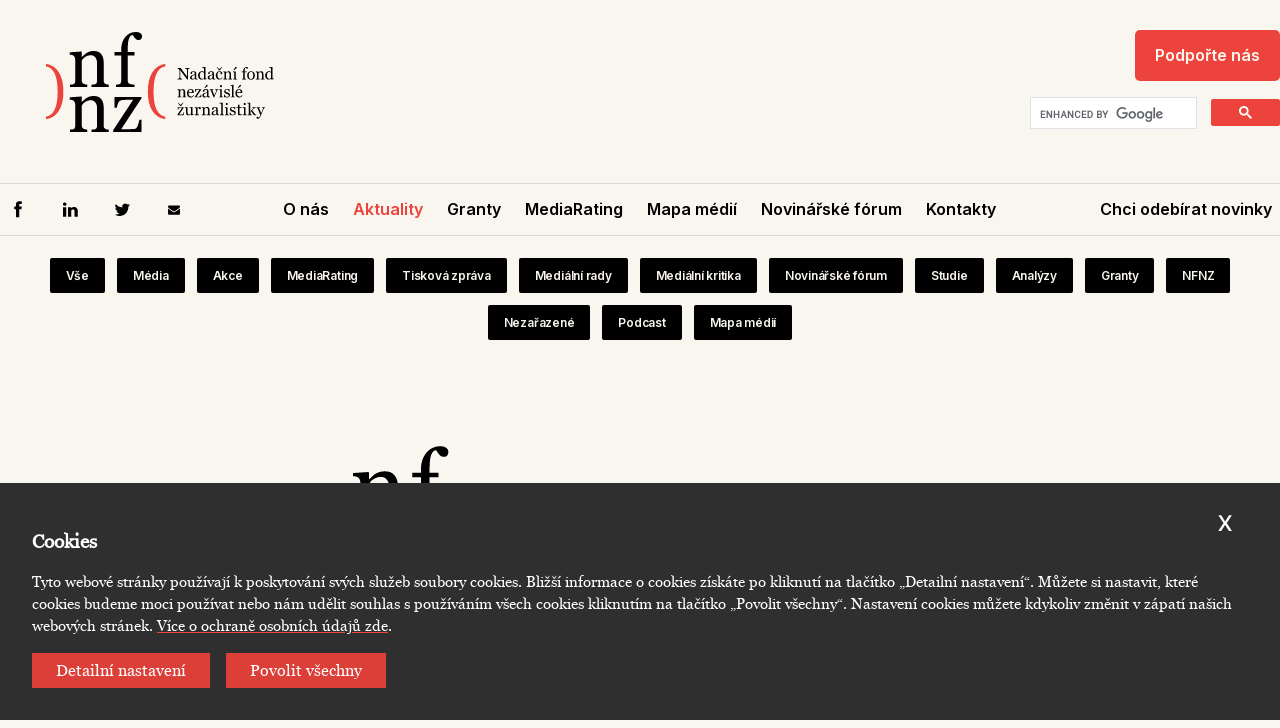

--- FILE ---
content_type: text/html; charset=utf-8
request_url: https://www.nfnz.cz/aktuality/znepokojeni-ze-zruseni-funkce-vladniho-zmocnence-pro-media/
body_size: 52222
content:
<!DOCTYPE html><html lang="cs"><head><meta charSet="utf-8"/><meta name="viewport" content="width=device-width"/><title>Znepokojení ze zrušení funkce vládního zmocněnce pro média</title><meta property="og:locale" content="en_US"/><link rel="canonical" href="https://www.nfnz.cz/aktuality/znepokojeni-ze-zruseni-funkce-vladniho-zmocnence-pro-media"/><meta property="title" content="Znepokojení ze zrušení funkce vládního zmocněnce pro média"/><meta property="title" content="Znepokojení ze zrušení funkce vládního zmocněnce pro média"/><meta name="description"/><meta property="og:title"/><meta property="og:description"/><meta name="next-head-count" content="10"/><link rel="apple-touch-icon" sizes="180x180" href="/apple-touch-icon.png"/><link rel="icon" type="image/png" sizes="32x32" href="/favicon-32x32.png"/><link rel="icon" type="image/png" sizes="16x16" href="/favicon-16x16.png"/><link rel="manifest" href="/site.webmanifest"/><link rel="mask-icon" href="/safari-pinned-tab.svg" color="#000000"/><meta name="msapplication-TileColor" content="#ffffff"/><meta name="color-scheme" content="only light"/><meta name="theme-color" content="#FFFFFF"/><meta name="format-detection" content="telephone=no,date=no,address=no,email=no,url=no"/><link rel="preload" href="/_next/static/media/8e9860b6e62d6359-s.p.woff2" as="font" type="font/woff2" crossorigin="anonymous" data-next-font="size-adjust"/><link rel="preload" href="/_next/static/media/e4af272ccee01ff0-s.p.woff2" as="font" type="font/woff2" crossorigin="anonymous" data-next-font="size-adjust"/><link rel="preload" href="/_next/static/media/a34ffd5574faee47-s.p.woff2" as="font" type="font/woff2" crossorigin="anonymous" data-next-font="size-adjust"/><script id="google-analytics" data-nscript="beforeInteractive">
						 window.dataLayer = window.dataLayer || [];
						 function gtag(){dataLayer.push(arguments);}
						 gtag('js', new Date());
					   
						 gtag('config', 'G-TCG3V0ZQ1S');
					</script><link rel="preload" href="/_next/static/css/d9d3eecf503b7c39.css" as="style"/><link rel="stylesheet" href="/_next/static/css/d9d3eecf503b7c39.css" data-n-g=""/><link rel="preload" href="/_next/static/css/d97007d24fdae22a.css" as="style"/><link rel="stylesheet" href="/_next/static/css/d97007d24fdae22a.css" data-n-p=""/><noscript data-n-css=""></noscript><script defer="" nomodule="" src="/_next/static/chunks/polyfills-78c92fac7aa8fdd8.js"></script><script src="https://www.googletagmanager.com/gtag/js?id=G-TCG3V0ZQ1S" defer="" data-nscript="beforeInteractive"></script><script src="/_next/static/chunks/webpack-13456f35e9a9d375.js" defer=""></script><script src="/_next/static/chunks/framework-3772978a029b3734.js" defer=""></script><script src="/_next/static/chunks/main-d20f755c75e1098f.js" defer=""></script><script src="/_next/static/chunks/pages/_app-919a6fef6c54bb20.js" defer=""></script><script src="/_next/static/chunks/372-3f950e5e7913e40b.js" defer=""></script><script src="/_next/static/chunks/602-e79a6b6a71252275.js" defer=""></script><script src="/_next/static/chunks/808-c7b66f52e539368d.js" defer=""></script><script src="/_next/static/chunks/pages/%5B%5B...path%5D%5D-dd919582b03a6bd1.js" defer=""></script><script src="/_next/static/LM8NpaCuA5T6qFWopMoPK/_buildManifest.js" defer=""></script><script src="/_next/static/LM8NpaCuA5T6qFWopMoPK/_ssgManifest.js" defer=""></script><style id="__jsx-3441514472">:root{--font-georgia:'__georgia_8250d4', '__georgia_Fallback_8250d4';--font-inter:'__Inter_1b85de', '__Inter_Fallback_1b85de'}</style></head><body><div id="__next"><style>
						.SharedProgressLoadingIndicator {
							position: fixed;
							left: 0;
							top: 0;
							right: 0;
							z-index: 10;
						}
						.SharedProgressLoadingIndicator__in {
							position: absolute;
							top: 0;
							left: 0;
							right: 0;
							transform: translateY(-100%);
							transition-property: visibility, transform;
							transition-duration: 0.2s;
							visibility: hidden;
						}
						.SharedProgressLoadingIndicator--placement-bottom,
						.SharedProgressLoadingIndicator--placement-bottom .SharedProgressLoadingIndicator__in {
							top: auto;
							bottom: 0;
						}
						.SharedProgressLoadingIndicator--placement-bottom .SharedProgressLoadingIndicator__in {
							transform: translateY(100%);
						}
						.SharedProgressLoadingIndicator--loading .SharedProgressLoadingIndicator__in {
							transform: none;
							visibility: inherit;
						}
						@media (prefers-reduced-motion) {
							.SharedProgressLoadingIndicator__in {
								transition-duration: 0s;
							}
						}
					</style><div class="SharedProgressLoadingIndicator SharedProgressLoadingIndicator--placement-top"><div class="SharedProgressLoadingIndicator__in"><style>
						.ProgressLoadingIndicator {
							position: relative;
							height: 0.3125em;
							background-color: var(--ProgressLoadingIndicator-color, #027aff);
							overflow: hidden;
						}
						.ProgressLoadingIndicator::before {
							content: '';
							position: absolute;
							inset: 0;
							background-color: var(--ProgressLoadingIndicator-other-color, rgba(255, 255, 255, 0.4));
							animation: ProgressLoadingIndicator-wipe 1s infinite ease-in-out;
						}
						@keyframes ProgressLoadingIndicator-wipe {
							0% {
								transform: translateX(-100%);
							}
							100% {
								transform: translateX(100%) scaleX(0.3);
							}
						}
						@media (prefers-reduced-motion) {
							.ProgressLoadingIndicator::before {
								animation-duration: 20s;
							}
						}
					</style><div class="ProgressLoadingIndicator"></div></div></div><div class="Toastify"></div><div class="Container_wrapper__UCke_ Container_view_size_wide__zSQq9"><div class="Header_Wrapper__17GqK"><button class="Header_Burger__pHHOv"><svg viewBox="0 0 30 30" class="Icon_icon-burger__1FtcY"><use xlink:href="#burger"></use></svg></button><div class="Header_Column__tEG3L"><a href="/" class="Header_Logo__wpgsj"><span style="box-sizing:border-box;display:block;overflow:hidden;width:initial;height:initial;background:none;opacity:1;border:0;margin:0;padding:0;position:absolute;top:0;left:0;bottom:0;right:0"><img alt="" src="[data-uri]" decoding="async" data-nimg="fill" style="position:absolute;top:0;left:0;bottom:0;right:0;box-sizing:border-box;padding:0;border:none;margin:auto;display:block;width:0;height:0;min-width:100%;max-width:100%;min-height:100%;max-height:100%;object-fit:contain"/><noscript><img alt="" loading="lazy" decoding="async" data-nimg="fill" style="position:absolute;top:0;left:0;bottom:0;right:0;box-sizing:border-box;padding:0;border:none;margin:auto;display:block;width:0;height:0;min-width:100%;max-width:100%;min-height:100%;max-height:100%;object-fit:contain" sizes="100vw" srcSet="https://data.eu.cntmbr.com/nfnz/nfnz-prod/9543d159-8d6d-40ee-89f6-466cdaae6389.svg 640w, https://data.eu.cntmbr.com/nfnz/nfnz-prod/9543d159-8d6d-40ee-89f6-466cdaae6389.svg 750w, https://data.eu.cntmbr.com/nfnz/nfnz-prod/9543d159-8d6d-40ee-89f6-466cdaae6389.svg 828w, https://data.eu.cntmbr.com/nfnz/nfnz-prod/9543d159-8d6d-40ee-89f6-466cdaae6389.svg 1080w, https://data.eu.cntmbr.com/nfnz/nfnz-prod/9543d159-8d6d-40ee-89f6-466cdaae6389.svg 1200w, https://data.eu.cntmbr.com/nfnz/nfnz-prod/9543d159-8d6d-40ee-89f6-466cdaae6389.svg 1920w, https://data.eu.cntmbr.com/nfnz/nfnz-prod/9543d159-8d6d-40ee-89f6-466cdaae6389.svg 2048w, https://data.eu.cntmbr.com/nfnz/nfnz-prod/9543d159-8d6d-40ee-89f6-466cdaae6389.svg 3840w" src="https://data.eu.cntmbr.com/nfnz/nfnz-prod/9543d159-8d6d-40ee-89f6-466cdaae6389.svg"/></noscript></span></a></div><div class="Header_Column__tEG3L Header_SpecialLinkWrapper__EyI6w"><a class="Header_SpecialLink__CcAaz" link="[object Object]" target="" href="/podporte-cinnost-nfnz/">Podpořte nás</a><div class="Header_SearchWrapperDesktop__9E5yt"><div class="gcse-searchbox-only" data-resultsUrl="/vysledky"></div></div></div></div></div><div class="Header_MobileHeader__9LJGO"><button class="Header_Close__Tm5hU"><svg viewBox="0 0 10 11" class="Icon_icon-cross__mtvmt"><use xlink:href="#cross"></use></svg></button><div class="Header_SearchWrapperMobile__TBra6"><div class="gcse-searchbox-only" data-resultsUrl="/vysledky"></div></div><div class="Header_Links__TgzqB"><div><a class="Header_Link__WtTyM" link="[object Object]" target="" href="/o-nas/">O nás</a><div class="Header_Links__TgzqB Header_LinksSecondLevel__Ph53G"><a class="Header_LinkSecondLevel__XwdmF" target="" href="/logo/">Logo</a><div class="Header_Links__TgzqB Header_LinksThirdLevel__WUojO"></div><a class="Header_LinkSecondLevel__XwdmF" target="" href="/kdo-jsme-a-proc-jsme-vznikli/">Proč jsme vznikli</a><div class="Header_Links__TgzqB Header_LinksThirdLevel__WUojO"></div><a class="Header_LinkSecondLevel__XwdmF" target="" href="/lide-nfnz/">Lidé NFNZ</a><div class="Header_Links__TgzqB Header_LinksThirdLevel__WUojO"><a class="Header_LinkThirdLevel___hw8g" target="" href="/tym/">Tým</a><a class="Header_LinkThirdLevel___hw8g" target="" href="/spravni-rada/">Správní rada</a><a class="Header_LinkThirdLevel___hw8g" target="" href="/kolegium/">Kolegium</a><a class="Header_LinkThirdLevel___hw8g" target="" href="/dozorci-rada/">Dozorčí rada</a><a class="Header_LinkThirdLevel___hw8g" target="" href="/advisory-board/">Advisory Board</a></div><a class="Header_LinkSecondLevel__XwdmF" target="" href="/statutarni-dokumenty/">Statutární dokumenty</a><div class="Header_Links__TgzqB Header_LinksThirdLevel__WUojO"></div><a class="Header_LinkSecondLevel__XwdmF" target="" href="/vyrocni-zpravy/">Výroční zprávy</a><div class="Header_Links__TgzqB Header_LinksThirdLevel__WUojO"></div></div></div><div><a class="Header_Link__WtTyM Header_is_active__WOlef" link="[object Object]" target="" href="/aktuality/">Aktuality</a></div><div><a class="Header_Link__WtTyM" link="[object Object]" target="" href="/granty/">Granty</a><div class="Header_Links__TgzqB Header_LinksSecondLevel__Ph53G"><a class="Header_LinkSecondLevel__XwdmF" target="" href="/ukoncene-vyzvy/">Ukončené výzvy</a><div class="Header_Links__TgzqB Header_LinksThirdLevel__WUojO"></div><a class="Header_LinkSecondLevel__XwdmF" target="" href="/podporene-projekty/">Podpořené projekty</a><div class="Header_Links__TgzqB Header_LinksThirdLevel__WUojO"></div><a class="Header_LinkSecondLevel__XwdmF" target="" href="/pro-zadatele/">Pro žadatele</a><div class="Header_Links__TgzqB Header_LinksThirdLevel__WUojO"></div><a class="Header_LinkSecondLevel__XwdmF" target="" href="/dokumenty-ke-stazeni/">Dokumenty ke stažení</a><div class="Header_Links__TgzqB Header_LinksThirdLevel__WUojO"></div><a class="Header_LinkSecondLevel__XwdmF" target="" href="/chystane-vyzvy/">Chystané výzvy</a><div class="Header_Links__TgzqB Header_LinksThirdLevel__WUojO"></div><a class="Header_LinkSecondLevel__XwdmF" target="" href="/aktualni-vyzvy/">Aktuální výzvy</a><div class="Header_Links__TgzqB Header_LinksThirdLevel__WUojO"></div></div></div><div><a class="Header_Link__WtTyM" link="[object Object]" target="" href="/rating-medii/">MediaRating</a><div class="Header_Links__TgzqB Header_LinksSecondLevel__Ph53G"><a class="Header_LinkSecondLevel__XwdmF" target="" href="/dezinformacni-a-konspiracni-media/">Dezinformační a konspirační média</a><div class="Header_Links__TgzqB Header_LinksThirdLevel__WUojO"></div><a class="Header_LinkSecondLevel__XwdmF" target="" href="/seznam-junk-news/">Junk News  a kvazi-mediální weby</a><div class="Header_Links__TgzqB Header_LinksThirdLevel__WUojO"></div><a class="Header_LinkSecondLevel__XwdmF" target="" href="/metodika/">Metodika</a><div class="Header_Links__TgzqB Header_LinksThirdLevel__WUojO"></div><a class="Header_LinkSecondLevel__XwdmF" target="" href="/seznam-zmen-v-media-ratingu/">Seznam změn</a><div class="Header_Links__TgzqB Header_LinksThirdLevel__WUojO"></div></div></div><div><a class="Header_Link__WtTyM" link="[object Object]" target="" href="/mapa-medii/">Mapa médií</a><div class="Header_Links__TgzqB Header_LinksSecondLevel__Ph53G"><a class="Header_LinkSecondLevel__XwdmF" target="" href="/metodologie/">Metodika</a><div class="Header_Links__TgzqB Header_LinksThirdLevel__WUojO"></div><a class="Header_LinkSecondLevel__XwdmF" target="" href="/changelog/">Seznam změn</a><div class="Header_Links__TgzqB Header_LinksThirdLevel__WUojO"></div></div></div><div><a class="Header_Link__WtTyM" link="[object Object]" target="" href="/novinarske-forum-2025/">Novinářské fórum</a></div><div><a class="Header_Link__WtTyM" link="[object Object]" target="" href="/kontakty/">Kontakty</a></div></div><a class="Header_SpecialLinkMobile__4oGM3" link="[object Object]" target="" href="/podporte-cinnost-nfnz/">Podpořte nás</a><div class="Header_NewsletterLabelMobile__L02R1">Chci odebírat novinky</div><div class="Header_Socials__V_WNS"><a class="Header_Social__hj967" target="" href="https://www.facebook.com/NadacniFondNezavisleZurnalistiky/"><svg viewBox="0 0 30 30" class="Icon_icon-facebook__ad6k6"><use xlink:href="#facebook"></use></svg></a><a class="Header_Social__hj967" target="" href="https://www.linkedin.com/company/nfnz-nada%C4%8Dn%C3%AD-fond-nez%C3%A1visl%C3%A9-%C5%BEurnalistiky/"><svg viewBox="0 0 30 30" class="Icon_icon-linkedin__R_fLi"><use xlink:href="#linkedin"></use></svg></a><a class="Header_Social__hj967" target="" href="https://twitter.com/NFNZurnalistiky"><svg viewBox="0 0 30 30" class="Icon_icon-twitter__Xgy_k"><use xlink:href="#twitter"></use></svg></a><a class="Header_Social__hj967" target="" href="/cdn-cgi/l/email-protection#5f363139301f31393125713c25"><svg viewBox="0 0 30 30" class="Icon_icon-email__Wanc4"><use xlink:href="#email"></use></svg></a></div></div><div class="Header_LinksWrapper__juNzz"><div class="Container_wrapper__UCke_ Container_view_size_wide__zSQq9"><div class="Header_LinksWrapperIn__D8WGh"><div class="Header_Socials__V_WNS"><a class="Header_Social__hj967" target="" href="https://www.facebook.com/NadacniFondNezavisleZurnalistiky/"><svg viewBox="0 0 30 30" class="Icon_icon-facebook__ad6k6"><use xlink:href="#facebook"></use></svg></a><a class="Header_Social__hj967" target="" href="https://www.linkedin.com/company/nfnz-nada%C4%8Dn%C3%AD-fond-nez%C3%A1visl%C3%A9-%C5%BEurnalistiky/"><svg viewBox="0 0 30 30" class="Icon_icon-linkedin__R_fLi"><use xlink:href="#linkedin"></use></svg></a><a class="Header_Social__hj967" target="" href="https://twitter.com/NFNZurnalistiky"><svg viewBox="0 0 30 30" class="Icon_icon-twitter__Xgy_k"><use xlink:href="#twitter"></use></svg></a><a class="Header_Social__hj967" target="" href="/cdn-cgi/l/email-protection#761f181019361810180c58150c"><svg viewBox="0 0 30 30" class="Icon_icon-email__Wanc4"><use xlink:href="#email"></use></svg></a></div><div class="Header_Links__TgzqB"><a class="Header_Link__WtTyM" link="[object Object]" target="" href="/o-nas/">O nás</a><a class="Header_Link__WtTyM Header_is_active__WOlef" link="[object Object]" target="" href="/aktuality/">Aktuality</a><a class="Header_Link__WtTyM" link="[object Object]" target="" href="/granty/">Granty</a><a class="Header_Link__WtTyM" link="[object Object]" target="" href="/rating-medii/">MediaRating</a><a class="Header_Link__WtTyM" link="[object Object]" target="" href="/mapa-medii/">Mapa médií</a><a class="Header_Link__WtTyM" link="[object Object]" target="" href="/novinarske-forum-2025/">Novinářské fórum</a><a class="Header_Link__WtTyM" link="[object Object]" target="" href="/kontakty/">Kontakty</a></div><div class="Header_NewsletterLabel__ExCNh">Chci odebírat novinky</div></div></div></div><div class="Container_wrapper__UCke_ Container_view_size_wide__zSQq9"><div><div class="Container_wrapper__UCke_ Container_view_size_wide__zSQq9"><div class="NewsPostCategories_Categories__qthGp"><a class="NewsPostCategories_Category__a9re_" href="/aktuality/">Vše</a><a class="NewsPostCategories_Category__a9re_" href="/aktuality/?kategorie=media">Média</a><a class="NewsPostCategories_Category__a9re_" href="/aktuality/?kategorie=akce">Akce</a><a class="NewsPostCategories_Category__a9re_" href="/aktuality/?kategorie=media-rating">MediaRating</a><a class="NewsPostCategories_Category__a9re_" href="/aktuality/?kategorie=tiskova-zprava">Tisková zpráva</a><a class="NewsPostCategories_Category__a9re_" href="/aktuality/?kategorie=medialni-rady">Mediální rady</a><a class="NewsPostCategories_Category__a9re_" href="/aktuality/?kategorie=medialni-kritika">Mediální kritika</a><a class="NewsPostCategories_Category__a9re_" href="/aktuality/?kategorie=novinarske-forum">Novinářské fórum</a><a class="NewsPostCategories_Category__a9re_" href="/aktuality/?kategorie=studie">Studie</a><a class="NewsPostCategories_Category__a9re_" href="/aktuality/?kategorie=analyzy">Analýzy</a><a class="NewsPostCategories_Category__a9re_" href="/aktuality/?kategorie=granty">Granty</a><a class="NewsPostCategories_Category__a9re_" href="/aktuality/?kategorie=nfnz">NFNZ</a><a class="NewsPostCategories_Category__a9re_" href="/aktuality/?kategorie=nezarazene">Nezařazené</a><a class="NewsPostCategories_Category__a9re_" href="/aktuality/?kategorie=podcast">Podcast</a><a class="NewsPostCategories_Category__a9re_" href="/aktuality/?kategorie=mapa-medii">Mapa médií</a></div></div><div class="Container_wrapper__UCke_ Container_view_size_normal__XDS3E"><div class="NewsPost_Image__K7pj8"><span style="box-sizing:border-box;display:inline-block;overflow:hidden;width:initial;height:initial;background:none;opacity:1;border:0;margin:0;padding:0;position:relative;max-width:100%"><span style="box-sizing:border-box;display:block;width:initial;height:initial;background:none;opacity:1;border:0;margin:0;padding:0;max-width:100%"><img style="display:block;max-width:100%;width:initial;height:initial;background:none;opacity:1;border:0;margin:0;padding:0" alt="" aria-hidden="true" src="data:image/svg+xml,%3csvg%20xmlns=%27http://www.w3.org/2000/svg%27%20version=%271.1%27%20width=%27300%27%20height=%27140%27/%3e"/></span><img alt="" src="[data-uri]" decoding="async" data-nimg="intrinsic" style="position:absolute;top:0;left:0;bottom:0;right:0;box-sizing:border-box;padding:0;border:none;margin:auto;display:block;width:0;height:0;min-width:100%;max-width:100%;min-height:100%;max-height:100%"/><noscript><img alt="" loading="lazy" decoding="async" data-nimg="intrinsic" style="position:absolute;top:0;left:0;bottom:0;right:0;box-sizing:border-box;padding:0;border:none;margin:auto;display:block;width:0;height:0;min-width:100%;max-width:100%;min-height:100%;max-height:100%" src="https://data.eu.cntmbr.com/nfnz/nfnz-prod/6cc80bcd-9351-4578-9da8-7b88683b22aa.svg"/></noscript></span></div><div class="NewsPost_ImageCaptionWrapper__W67A1"><a class="NewsPost_BackButton__XIcHr" target="" href="/aktuality/"><span class="NewsPost_BackIcon__On7uW"><svg viewBox="0 0 12 12" class="Icon_icon-arrow__Bq60V"><use xlink:href="#arrow"></use></svg></span><span class="NewsPost_BackLabel___oWdW">Zpět</span></a><div class="NewsPost_ImageCaption__exCEG"></div></div><div class="NewsPost_ShareIcons___qzL8"><div class="ShareIcons_ShareIcons__9AGxH"><div class="ShareIcons_ShareIcon__GcuJZ"><a class="ShareIcons_ShareBtn__1Z_Vz" target="" href="https://www.facebook.com/sharer/sharer.php?u=https%3A%2F%2Fwww.nfnz.cz%2Faktuality%2Fznepokojeni-ze-zruseni-funkce-vladniho-zmocnence-pro-media"><svg viewBox="0 0 30 30" class="Icon_icon-facebook__ad6k6"><use xlink:href="#facebook"></use></svg></a></div><div class="ShareIcons_ShareIcon__GcuJZ"><a class="ShareIcons_ShareBtn__1Z_Vz" target="" href="https://www.linkedin.com/shareArticle?mini=true&amp;url=https%3A%2F%2Fwww.nfnz.cz%2Faktuality%2Fznepokojeni-ze-zruseni-funkce-vladniho-zmocnence-pro-media"><svg viewBox="0 0 30 30" class="Icon_icon-linkedin__R_fLi"><use xlink:href="#linkedin"></use></svg></a></div><div class="ShareIcons_ShareIcon__GcuJZ"><a class="ShareIcons_ShareBtn__1Z_Vz" target="" href="https://twitter.com/intent/tweet?text=https%3A%2F%2Fwww.nfnz.cz%2Faktuality%2Fznepokojeni-ze-zruseni-funkce-vladniho-zmocnence-pro-media"><svg viewBox="0 0 30 30" class="Icon_icon-twitter__Xgy_k"><use xlink:href="#twitter"></use></svg></a></div><div class="ShareIcons_ShareIcon__GcuJZ"><a class="ShareIcons_ShareBtn__1Z_Vz" target="" href="/cdn-cgi/l/email-protection#[base64]"><svg viewBox="0 0 30 30" class="Icon_icon-email__Wanc4"><use xlink:href="#email"></use></svg></a></div></div></div></div><div class="NewsPost_Content__bXiO0"><div class="Container_wrapper__UCke_ Container_view_size_wide__zSQq9"><div class="NewsPost_InfoWrapper__NOWia"><div class="NewsPost_PublishedAt__k9HCf">9. 3. 2023</div><div class="NewsPost_Category__Bp7rk">Média</div><div class="NewsPost_Category__Bp7rk">Mediální kritika</div></div><h1 class="NewsPost_Title__f9PHH">Znepokojení ze zrušení funkce vládního zmocněnce pro média</h1><div class="NewsPost_TitleBorder__r0LoU"></div><h2 class="NewsPost_LeadParagraph__DJdUE">NFNZ, Český národní výbor IPI a Rekonstrukce státu poslali dopis premiérovi</h2></div><div class="NewsPost_Content__bXiO0"><div class="ContentRenderer_wrapper__zMiwm"><div class="ContentRenderer_section__ozLCr ContentRenderer_is_wysiwyg__HdZne"><div class="Container_wrapper__UCke_ Container_view_size_normal__XDS3E"><div class="Wysiwyg_wrapper__F4zBB"><p data-contember-type="paragraph">Vážený pane premiére Fialo,</p></div></div></div><div class="ContentRenderer_section__ozLCr ContentRenderer_is_wysiwyg__HdZne"><div class="Container_wrapper__UCke_ Container_view_size_normal__XDS3E"><div class="Wysiwyg_wrapper__F4zBB"><p data-contember-type="paragraph"> dovolte nám vyjádřit <b>znepokojení ze zrušení funkce vládního zmocněnce pro média.</b></p></div></div></div><div class="ContentRenderer_section__ozLCr ContentRenderer_is_wysiwyg__HdZne"><div class="Container_wrapper__UCke_ Container_view_size_normal__XDS3E"><div class="Wysiwyg_wrapper__F4zBB"><p data-contember-type="paragraph">Před jmenováním Michala Klímy vládním zmocněncem bylo téma médií a dezinformací dlouhodobě zanedbáváno. Michal Klíma podnikl první kroky k realizaci důležitých opatření, jako je například tvorba systému podpory nezávislých médií, spravedlivé zadávání jinak nedohledatelné struktury státní inzerce v médiích, které akcentuje pluralitu mediálního trhu, nebo vznik odboru strategické komunikace vlády. Zrušení funkce, kterou zástaval, je v tomto značnou ztrátou, neboť od bezpečnostního poradce, který dostal část agendy zmocněnce na starost, nelze očekávat, že se na média zaměří. </p></div></div></div><div class="ContentRenderer_section__ozLCr ContentRenderer_is_wysiwyg__HdZne"><div class="Container_wrapper__UCke_ Container_view_size_normal__XDS3E"><div class="Wysiwyg_wrapper__F4zBB"><p data-contember-type="paragraph">Česká republika nemá vyřešenou celou řadu problémů v mediální oblasti. Například dlouhodobou koncepci financování veřejnoprávních médií, kvalitní podobu autorského zákona, transparentní zadávání reklamy státními orgány nebo regulaci obsahu zahrnující internetová média. Tato témata jsou navíc intenzívně řešena i v mezinárodním kontextu a Česká republika se jim nemůže “vyhnout”. </p></div></div></div><div class="ContentRenderer_section__ozLCr ContentRenderer_is_wysiwyg__HdZne"><div class="Container_wrapper__UCke_ Container_view_size_normal__XDS3E"><div class="Wysiwyg_wrapper__F4zBB"><p data-contember-type="paragraph">Jsme přesvědčeni, že vláda nesmí rezignovat na řešení těchto otázek, nechat tuto agendu na sérii ad hoc opatření přijímaných bez koncepční odborné diskuse nebo podléhat zájmům partikulárních skupin v této profesní oblasti.</p></div></div></div><div class="ContentRenderer_section__ozLCr ContentRenderer_is_wysiwyg__HdZne"><div class="Container_wrapper__UCke_ Container_view_size_normal__XDS3E"><div class="Wysiwyg_wrapper__F4zBB"><p data-contember-type="paragraph">Proto vyzýváme Vládu České republiky i Vás, pane předsedo, abyste se výše zmíněným otázkám věnovali s patřičnou vážností a rovněž se zapojením odborné veřejnosti, včetně všech relevantních vydavatelských a novinářských organizací. <b>Navrhujeme, aby vláda připravila přehled konkrétních kroků k nápravě a modernizaci české mediální legislativy.</b> </p></div></div></div><div class="ContentRenderer_section__ozLCr ContentRenderer_is_wysiwyg__HdZne"><div class="Container_wrapper__UCke_ Container_view_size_normal__XDS3E"><div class="Wysiwyg_wrapper__F4zBB"><p data-contember-type="paragraph">Zároveň bychom Vás tímto, pane premiére, rádi <b>požádali o schůzku</b>, na níž bychom především rádi prodiskutovali, kdo agendu zůstávající po zrušené funkci bude mít v gesci, Vaši vizi budoucnosti mediálního prostředí v České republice a konkrétní kroky, které vláda v oblasti médií bude realizovat. </p></div></div></div><div class="ContentRenderer_section__ozLCr ContentRenderer_is_wysiwyg__HdZne"><div class="Container_wrapper__UCke_ Container_view_size_normal__XDS3E"><div class="Wysiwyg_wrapper__F4zBB"><p data-contember-type="paragraph">S pozdravem Petr Orálek, ředitel, Nadační fond nezávislé žurnalistiky Jiří Kučera, předseda správní rady, Nadační fond nezávislé žurnalistiky Robert Čásenský, předseda, Český národní výbor Mezinárodního tiskového institutu Josef Karlický, ředitel, Rekonstrukce státu Martin Luhan, vedoucí projektu Nezávislá média, Rekonstrukce státu<a data-contember-type="anchor" data-contember-href="https://s3.eu-central-1.amazonaws.com/uploads.mangoweb.org/nfnz/beta/uploads/2023/03/Dopis-premiérovi-Reakce-na-konec-zmocněnce-pro-média-1.pdf" href="https://s3.eu-central-1.amazonaws.com/uploads.mangoweb.org/nfnz/beta/uploads/2023/03/Dopis-premiérovi-Reakce-na-konec-zmocněnce-pro-média-1.pdf"><b></b></a></p></div></div></div><div class="ContentRenderer_section__ozLCr ContentRenderer_is_reference_fileOrLink__Pmssc"><div class="Container_wrapper__UCke_ Container_view_size_fullWidth__4Qa3Z Container_view_disableGutters__9mJrC"><div class="Container_wrapper__UCke_ Container_view_size_normal__XDS3E"><div class="FileOrLink_FileWrapper__6XDmU"><div class="FileOrLink_LinkTitle__DK8Q3">Dopis premiérovi s vyjádřením znepokojení ze zrušení funkce vládního zmocněnce pro média</div><a class="FileOrLink_FileLinkDownload__aw7Kv" href="https://data.eu.cntmbr.com/nfnz/nfnz-prod/2ad87fc3-4f0d-4e70-bc87-58133b8a90f9.pdf" download="Dopis-premiérovi-Reakce-na-konec-zmocněnce-pro-média-1.pdf">Stáhnout</a></div></div></div></div></div></div></div><div class="NewsPost_NewsPosts__unho9"><div class="Container_wrapper__UCke_ Container_view_size_wide__zSQq9"><div class="NewsPosts_TitleWrapper__UVBcv"><h3 class="NewsPosts_Title__Sg_Fl">Doporučené</h3><a class="NewsPosts_Link__TEMLr" target="" href="/aktuality/">Vidět vše</a></div><div class="NewsPosts_NewsPosts__QC__g" style="--Newspost-columnCount:4"><div class="NewsPosts_NewsPost__o_VL0"><a class="NewsPostTile_Wrapper__dgrkX" target="" href="/vysledky-vyzvy-podzim-2025-nfnz-rozdeli-vice-nez-1-3-milionu-korun/"><div class="NewsPostTile_WrapperIn__xO62I"><div class="NewsPostTile_Image__yjgUs"><span style="box-sizing:border-box;display:block;overflow:hidden;width:initial;height:initial;background:none;opacity:1;border:0;margin:0;padding:0;position:absolute;top:0;left:0;bottom:0;right:0"><img alt="" src="[data-uri]" decoding="async" data-nimg="fill" style="position:absolute;top:0;left:0;bottom:0;right:0;box-sizing:border-box;padding:0;border:none;margin:auto;display:block;width:0;height:0;min-width:100%;max-width:100%;min-height:100%;max-height:100%;object-fit:contain"/><noscript><img alt="" loading="lazy" decoding="async" data-nimg="fill" style="position:absolute;top:0;left:0;bottom:0;right:0;box-sizing:border-box;padding:0;border:none;margin:auto;display:block;width:0;height:0;min-width:100%;max-width:100%;min-height:100%;max-height:100%;object-fit:contain" sizes="(min-width: 1420px) 441px, (min-width: 992px) 33w, (min-width: 768px) 50w, 100w" srcSet="/_next/image/?url=https%3A%2F%2Fdata.eu.cntmbr.com%2Fnfnz%2Fnfnz-prod%2F8ec2f69e-eac3-4d7c-9fb3-c2f28b30e054.jpeg&amp;w=16&amp;q=75 16w, /_next/image/?url=https%3A%2F%2Fdata.eu.cntmbr.com%2Fnfnz%2Fnfnz-prod%2F8ec2f69e-eac3-4d7c-9fb3-c2f28b30e054.jpeg&amp;w=32&amp;q=75 32w, /_next/image/?url=https%3A%2F%2Fdata.eu.cntmbr.com%2Fnfnz%2Fnfnz-prod%2F8ec2f69e-eac3-4d7c-9fb3-c2f28b30e054.jpeg&amp;w=48&amp;q=75 48w, /_next/image/?url=https%3A%2F%2Fdata.eu.cntmbr.com%2Fnfnz%2Fnfnz-prod%2F8ec2f69e-eac3-4d7c-9fb3-c2f28b30e054.jpeg&amp;w=64&amp;q=75 64w, /_next/image/?url=https%3A%2F%2Fdata.eu.cntmbr.com%2Fnfnz%2Fnfnz-prod%2F8ec2f69e-eac3-4d7c-9fb3-c2f28b30e054.jpeg&amp;w=96&amp;q=75 96w, /_next/image/?url=https%3A%2F%2Fdata.eu.cntmbr.com%2Fnfnz%2Fnfnz-prod%2F8ec2f69e-eac3-4d7c-9fb3-c2f28b30e054.jpeg&amp;w=128&amp;q=75 128w, /_next/image/?url=https%3A%2F%2Fdata.eu.cntmbr.com%2Fnfnz%2Fnfnz-prod%2F8ec2f69e-eac3-4d7c-9fb3-c2f28b30e054.jpeg&amp;w=256&amp;q=75 256w, /_next/image/?url=https%3A%2F%2Fdata.eu.cntmbr.com%2Fnfnz%2Fnfnz-prod%2F8ec2f69e-eac3-4d7c-9fb3-c2f28b30e054.jpeg&amp;w=384&amp;q=75 384w, /_next/image/?url=https%3A%2F%2Fdata.eu.cntmbr.com%2Fnfnz%2Fnfnz-prod%2F8ec2f69e-eac3-4d7c-9fb3-c2f28b30e054.jpeg&amp;w=640&amp;q=75 640w, /_next/image/?url=https%3A%2F%2Fdata.eu.cntmbr.com%2Fnfnz%2Fnfnz-prod%2F8ec2f69e-eac3-4d7c-9fb3-c2f28b30e054.jpeg&amp;w=750&amp;q=75 750w, /_next/image/?url=https%3A%2F%2Fdata.eu.cntmbr.com%2Fnfnz%2Fnfnz-prod%2F8ec2f69e-eac3-4d7c-9fb3-c2f28b30e054.jpeg&amp;w=828&amp;q=75 828w, /_next/image/?url=https%3A%2F%2Fdata.eu.cntmbr.com%2Fnfnz%2Fnfnz-prod%2F8ec2f69e-eac3-4d7c-9fb3-c2f28b30e054.jpeg&amp;w=1080&amp;q=75 1080w, /_next/image/?url=https%3A%2F%2Fdata.eu.cntmbr.com%2Fnfnz%2Fnfnz-prod%2F8ec2f69e-eac3-4d7c-9fb3-c2f28b30e054.jpeg&amp;w=1200&amp;q=75 1200w, /_next/image/?url=https%3A%2F%2Fdata.eu.cntmbr.com%2Fnfnz%2Fnfnz-prod%2F8ec2f69e-eac3-4d7c-9fb3-c2f28b30e054.jpeg&amp;w=1920&amp;q=75 1920w, /_next/image/?url=https%3A%2F%2Fdata.eu.cntmbr.com%2Fnfnz%2Fnfnz-prod%2F8ec2f69e-eac3-4d7c-9fb3-c2f28b30e054.jpeg&amp;w=2048&amp;q=75 2048w, /_next/image/?url=https%3A%2F%2Fdata.eu.cntmbr.com%2Fnfnz%2Fnfnz-prod%2F8ec2f69e-eac3-4d7c-9fb3-c2f28b30e054.jpeg&amp;w=3840&amp;q=75 3840w" src="/_next/image/?url=https%3A%2F%2Fdata.eu.cntmbr.com%2Fnfnz%2Fnfnz-prod%2F8ec2f69e-eac3-4d7c-9fb3-c2f28b30e054.jpeg&amp;w=3840&amp;q=75"/></noscript></span></div><div class="NewsPostTile_Date__b5vsG">29. 12. 2025</div><h3 class="NewsPostTile_Title__EYqcY">Výsledky výzvy Podzim 2025: NFNZ rozdělí více než 1,3 milionu korun mezi 7 projektů</h3><div class="NewsPostTile_LeadParagraph__Xg1pN">Nadační fond nezávislé žurnalistiky (NFNZ) zná příjemce a příjemkyně grantů podzimní výzvy na podporu výjimečného obsahu. <!-- --> ↗</div><div class="NewsPostTile_Categories__f630a"><div class="NewsPostTile_Category__XZYe7">Média</div><div class="NewsPostTile_Category__XZYe7">Tisková zpráva</div><div class="NewsPostTile_Category__XZYe7">Granty</div><div class="NewsPostTile_Category__XZYe7">NFNZ</div></div></div></a></div><div class="NewsPosts_NewsPost__o_VL0"><a class="NewsPostTile_Wrapper__dgrkX" target="" href="/novinarska-cena-2025-nominujte-nejlepsi-novinarske-pociny-roku-2025/"><div class="NewsPostTile_WrapperIn__xO62I"><div class="NewsPostTile_Image__yjgUs"><span style="box-sizing:border-box;display:block;overflow:hidden;width:initial;height:initial;background:none;opacity:1;border:0;margin:0;padding:0;position:absolute;top:0;left:0;bottom:0;right:0"><img alt="" src="[data-uri]" decoding="async" data-nimg="fill" style="position:absolute;top:0;left:0;bottom:0;right:0;box-sizing:border-box;padding:0;border:none;margin:auto;display:block;width:0;height:0;min-width:100%;max-width:100%;min-height:100%;max-height:100%;object-fit:contain"/><noscript><img alt="" loading="lazy" decoding="async" data-nimg="fill" style="position:absolute;top:0;left:0;bottom:0;right:0;box-sizing:border-box;padding:0;border:none;margin:auto;display:block;width:0;height:0;min-width:100%;max-width:100%;min-height:100%;max-height:100%;object-fit:contain" sizes="(min-width: 1420px) 441px, (min-width: 992px) 33w, (min-width: 768px) 50w, 100w" srcSet="/_next/image/?url=https%3A%2F%2Fdata.eu.cntmbr.com%2Fnfnz%2Fnfnz-prod%2Fa8bf2c5a-d79c-4d8a-8aab-7c3899e44142.jpeg&amp;w=16&amp;q=75 16w, /_next/image/?url=https%3A%2F%2Fdata.eu.cntmbr.com%2Fnfnz%2Fnfnz-prod%2Fa8bf2c5a-d79c-4d8a-8aab-7c3899e44142.jpeg&amp;w=32&amp;q=75 32w, /_next/image/?url=https%3A%2F%2Fdata.eu.cntmbr.com%2Fnfnz%2Fnfnz-prod%2Fa8bf2c5a-d79c-4d8a-8aab-7c3899e44142.jpeg&amp;w=48&amp;q=75 48w, /_next/image/?url=https%3A%2F%2Fdata.eu.cntmbr.com%2Fnfnz%2Fnfnz-prod%2Fa8bf2c5a-d79c-4d8a-8aab-7c3899e44142.jpeg&amp;w=64&amp;q=75 64w, /_next/image/?url=https%3A%2F%2Fdata.eu.cntmbr.com%2Fnfnz%2Fnfnz-prod%2Fa8bf2c5a-d79c-4d8a-8aab-7c3899e44142.jpeg&amp;w=96&amp;q=75 96w, /_next/image/?url=https%3A%2F%2Fdata.eu.cntmbr.com%2Fnfnz%2Fnfnz-prod%2Fa8bf2c5a-d79c-4d8a-8aab-7c3899e44142.jpeg&amp;w=128&amp;q=75 128w, /_next/image/?url=https%3A%2F%2Fdata.eu.cntmbr.com%2Fnfnz%2Fnfnz-prod%2Fa8bf2c5a-d79c-4d8a-8aab-7c3899e44142.jpeg&amp;w=256&amp;q=75 256w, /_next/image/?url=https%3A%2F%2Fdata.eu.cntmbr.com%2Fnfnz%2Fnfnz-prod%2Fa8bf2c5a-d79c-4d8a-8aab-7c3899e44142.jpeg&amp;w=384&amp;q=75 384w, /_next/image/?url=https%3A%2F%2Fdata.eu.cntmbr.com%2Fnfnz%2Fnfnz-prod%2Fa8bf2c5a-d79c-4d8a-8aab-7c3899e44142.jpeg&amp;w=640&amp;q=75 640w, /_next/image/?url=https%3A%2F%2Fdata.eu.cntmbr.com%2Fnfnz%2Fnfnz-prod%2Fa8bf2c5a-d79c-4d8a-8aab-7c3899e44142.jpeg&amp;w=750&amp;q=75 750w, /_next/image/?url=https%3A%2F%2Fdata.eu.cntmbr.com%2Fnfnz%2Fnfnz-prod%2Fa8bf2c5a-d79c-4d8a-8aab-7c3899e44142.jpeg&amp;w=828&amp;q=75 828w, /_next/image/?url=https%3A%2F%2Fdata.eu.cntmbr.com%2Fnfnz%2Fnfnz-prod%2Fa8bf2c5a-d79c-4d8a-8aab-7c3899e44142.jpeg&amp;w=1080&amp;q=75 1080w, /_next/image/?url=https%3A%2F%2Fdata.eu.cntmbr.com%2Fnfnz%2Fnfnz-prod%2Fa8bf2c5a-d79c-4d8a-8aab-7c3899e44142.jpeg&amp;w=1200&amp;q=75 1200w, /_next/image/?url=https%3A%2F%2Fdata.eu.cntmbr.com%2Fnfnz%2Fnfnz-prod%2Fa8bf2c5a-d79c-4d8a-8aab-7c3899e44142.jpeg&amp;w=1920&amp;q=75 1920w, /_next/image/?url=https%3A%2F%2Fdata.eu.cntmbr.com%2Fnfnz%2Fnfnz-prod%2Fa8bf2c5a-d79c-4d8a-8aab-7c3899e44142.jpeg&amp;w=2048&amp;q=75 2048w, /_next/image/?url=https%3A%2F%2Fdata.eu.cntmbr.com%2Fnfnz%2Fnfnz-prod%2Fa8bf2c5a-d79c-4d8a-8aab-7c3899e44142.jpeg&amp;w=3840&amp;q=75 3840w" src="/_next/image/?url=https%3A%2F%2Fdata.eu.cntmbr.com%2Fnfnz%2Fnfnz-prod%2Fa8bf2c5a-d79c-4d8a-8aab-7c3899e44142.jpeg&amp;w=3840&amp;q=75"/></noscript></span></div><div class="NewsPostTile_Date__b5vsG">22. 12. 2025</div><h3 class="NewsPostTile_Title__EYqcY">Novinářská cena: Nominujte nejlepší novinářské počiny roku 2025</h3><div class="NewsPostTile_LeadParagraph__Xg1pN">Nominace pro 16. ročník ročník jsou otevřeny do 1. února 2026.<!-- --> ↗</div><div class="NewsPostTile_Categories__f630a"><div class="NewsPostTile_Category__XZYe7">Média</div><div class="NewsPostTile_Category__XZYe7">Akce</div><div class="NewsPostTile_Category__XZYe7">Tisková zpráva</div><div class="NewsPostTile_Category__XZYe7">NFNZ</div></div></div></a></div><div class="NewsPosts_NewsPost__o_VL0"><a class="NewsPostTile_Wrapper__dgrkX" target="" href="/nfnz-rozsiril-podporu-medii-a-posilil-odborne-projekty-rok-2025-prinesl-nove-vyzvy-i-vysledky/"><div class="NewsPostTile_WrapperIn__xO62I"><div class="NewsPostTile_Image__yjgUs"><span style="box-sizing:border-box;display:block;overflow:hidden;width:initial;height:initial;background:none;opacity:1;border:0;margin:0;padding:0;position:absolute;top:0;left:0;bottom:0;right:0"><img alt="" src="[data-uri]" decoding="async" data-nimg="fill" style="position:absolute;top:0;left:0;bottom:0;right:0;box-sizing:border-box;padding:0;border:none;margin:auto;display:block;width:0;height:0;min-width:100%;max-width:100%;min-height:100%;max-height:100%;object-fit:contain"/><noscript><img alt="" loading="lazy" decoding="async" data-nimg="fill" style="position:absolute;top:0;left:0;bottom:0;right:0;box-sizing:border-box;padding:0;border:none;margin:auto;display:block;width:0;height:0;min-width:100%;max-width:100%;min-height:100%;max-height:100%;object-fit:contain" sizes="(min-width: 1420px) 441px, (min-width: 992px) 33w, (min-width: 768px) 50w, 100w" srcSet="/_next/image/?url=https%3A%2F%2Fdata.eu.cntmbr.com%2Fnfnz%2Fnfnz-prod%2F0bf22968-1c8f-4387-a906-7ad67be5ca8f.jpeg&amp;w=16&amp;q=75 16w, /_next/image/?url=https%3A%2F%2Fdata.eu.cntmbr.com%2Fnfnz%2Fnfnz-prod%2F0bf22968-1c8f-4387-a906-7ad67be5ca8f.jpeg&amp;w=32&amp;q=75 32w, /_next/image/?url=https%3A%2F%2Fdata.eu.cntmbr.com%2Fnfnz%2Fnfnz-prod%2F0bf22968-1c8f-4387-a906-7ad67be5ca8f.jpeg&amp;w=48&amp;q=75 48w, /_next/image/?url=https%3A%2F%2Fdata.eu.cntmbr.com%2Fnfnz%2Fnfnz-prod%2F0bf22968-1c8f-4387-a906-7ad67be5ca8f.jpeg&amp;w=64&amp;q=75 64w, /_next/image/?url=https%3A%2F%2Fdata.eu.cntmbr.com%2Fnfnz%2Fnfnz-prod%2F0bf22968-1c8f-4387-a906-7ad67be5ca8f.jpeg&amp;w=96&amp;q=75 96w, /_next/image/?url=https%3A%2F%2Fdata.eu.cntmbr.com%2Fnfnz%2Fnfnz-prod%2F0bf22968-1c8f-4387-a906-7ad67be5ca8f.jpeg&amp;w=128&amp;q=75 128w, /_next/image/?url=https%3A%2F%2Fdata.eu.cntmbr.com%2Fnfnz%2Fnfnz-prod%2F0bf22968-1c8f-4387-a906-7ad67be5ca8f.jpeg&amp;w=256&amp;q=75 256w, /_next/image/?url=https%3A%2F%2Fdata.eu.cntmbr.com%2Fnfnz%2Fnfnz-prod%2F0bf22968-1c8f-4387-a906-7ad67be5ca8f.jpeg&amp;w=384&amp;q=75 384w, /_next/image/?url=https%3A%2F%2Fdata.eu.cntmbr.com%2Fnfnz%2Fnfnz-prod%2F0bf22968-1c8f-4387-a906-7ad67be5ca8f.jpeg&amp;w=640&amp;q=75 640w, /_next/image/?url=https%3A%2F%2Fdata.eu.cntmbr.com%2Fnfnz%2Fnfnz-prod%2F0bf22968-1c8f-4387-a906-7ad67be5ca8f.jpeg&amp;w=750&amp;q=75 750w, /_next/image/?url=https%3A%2F%2Fdata.eu.cntmbr.com%2Fnfnz%2Fnfnz-prod%2F0bf22968-1c8f-4387-a906-7ad67be5ca8f.jpeg&amp;w=828&amp;q=75 828w, /_next/image/?url=https%3A%2F%2Fdata.eu.cntmbr.com%2Fnfnz%2Fnfnz-prod%2F0bf22968-1c8f-4387-a906-7ad67be5ca8f.jpeg&amp;w=1080&amp;q=75 1080w, /_next/image/?url=https%3A%2F%2Fdata.eu.cntmbr.com%2Fnfnz%2Fnfnz-prod%2F0bf22968-1c8f-4387-a906-7ad67be5ca8f.jpeg&amp;w=1200&amp;q=75 1200w, /_next/image/?url=https%3A%2F%2Fdata.eu.cntmbr.com%2Fnfnz%2Fnfnz-prod%2F0bf22968-1c8f-4387-a906-7ad67be5ca8f.jpeg&amp;w=1920&amp;q=75 1920w, /_next/image/?url=https%3A%2F%2Fdata.eu.cntmbr.com%2Fnfnz%2Fnfnz-prod%2F0bf22968-1c8f-4387-a906-7ad67be5ca8f.jpeg&amp;w=2048&amp;q=75 2048w, /_next/image/?url=https%3A%2F%2Fdata.eu.cntmbr.com%2Fnfnz%2Fnfnz-prod%2F0bf22968-1c8f-4387-a906-7ad67be5ca8f.jpeg&amp;w=3840&amp;q=75 3840w" src="/_next/image/?url=https%3A%2F%2Fdata.eu.cntmbr.com%2Fnfnz%2Fnfnz-prod%2F0bf22968-1c8f-4387-a906-7ad67be5ca8f.jpeg&amp;w=3840&amp;q=75"/></noscript></span></div><div class="NewsPostTile_Date__b5vsG">17. 12. 2025</div><h3 class="NewsPostTile_Title__EYqcY">NFNZ rozšířil podporu médií a posílil odborné projekty. Rok 2025 přinesl nové výzvy i výsledky</h3><div class="NewsPostTile_LeadParagraph__Xg1pN">Rok 2025 byl pro Nadační fond nezávislé žurnalistiky mimořádně intenzivní. Fond rozšířil grantovou podporu pro lokální, mladé i investigativní novináře a novinářky, posílil vzdělávací aktivity a dále rozvíjel projekty Mapa médií a MediaRating. Také se zapojil do veřejné debaty o dopadech umělé inteligence na média a demokracii a potvrdil svou roli klíčového aktéra v podpoře kvalitní a udržitelné žurnalistiky v Česku.<!-- --> ↗</div><div class="NewsPostTile_Categories__f630a"><div class="NewsPostTile_Category__XZYe7">Média</div><div class="NewsPostTile_Category__XZYe7">MediaRating</div><div class="NewsPostTile_Category__XZYe7">Tisková zpráva</div><div class="NewsPostTile_Category__XZYe7">Granty</div><div class="NewsPostTile_Category__XZYe7">NFNZ</div></div></div></a></div><div class="NewsPosts_NewsPost__o_VL0"><a class="NewsPostTile_Wrapper__dgrkX" target="" href="/akademie-investigace-novinari-se-mohou-do-8-1-hlasit-do-noveho-vzdelavaciho-programu/"><div class="NewsPostTile_WrapperIn__xO62I"><div class="NewsPostTile_Image__yjgUs"><span style="box-sizing:border-box;display:block;overflow:hidden;width:initial;height:initial;background:none;opacity:1;border:0;margin:0;padding:0;position:absolute;top:0;left:0;bottom:0;right:0"><img alt="" src="[data-uri]" decoding="async" data-nimg="fill" style="position:absolute;top:0;left:0;bottom:0;right:0;box-sizing:border-box;padding:0;border:none;margin:auto;display:block;width:0;height:0;min-width:100%;max-width:100%;min-height:100%;max-height:100%;object-fit:contain"/><noscript><img alt="" loading="lazy" decoding="async" data-nimg="fill" style="position:absolute;top:0;left:0;bottom:0;right:0;box-sizing:border-box;padding:0;border:none;margin:auto;display:block;width:0;height:0;min-width:100%;max-width:100%;min-height:100%;max-height:100%;object-fit:contain" sizes="(min-width: 1420px) 441px, (min-width: 992px) 33w, (min-width: 768px) 50w, 100w" srcSet="/_next/image/?url=https%3A%2F%2Fdata.eu.cntmbr.com%2Fnfnz%2Fnfnz-prod%2F192935f7-8c19-4bcd-88b6-ce3a2c8b58b8.png&amp;w=16&amp;q=75 16w, /_next/image/?url=https%3A%2F%2Fdata.eu.cntmbr.com%2Fnfnz%2Fnfnz-prod%2F192935f7-8c19-4bcd-88b6-ce3a2c8b58b8.png&amp;w=32&amp;q=75 32w, /_next/image/?url=https%3A%2F%2Fdata.eu.cntmbr.com%2Fnfnz%2Fnfnz-prod%2F192935f7-8c19-4bcd-88b6-ce3a2c8b58b8.png&amp;w=48&amp;q=75 48w, /_next/image/?url=https%3A%2F%2Fdata.eu.cntmbr.com%2Fnfnz%2Fnfnz-prod%2F192935f7-8c19-4bcd-88b6-ce3a2c8b58b8.png&amp;w=64&amp;q=75 64w, /_next/image/?url=https%3A%2F%2Fdata.eu.cntmbr.com%2Fnfnz%2Fnfnz-prod%2F192935f7-8c19-4bcd-88b6-ce3a2c8b58b8.png&amp;w=96&amp;q=75 96w, /_next/image/?url=https%3A%2F%2Fdata.eu.cntmbr.com%2Fnfnz%2Fnfnz-prod%2F192935f7-8c19-4bcd-88b6-ce3a2c8b58b8.png&amp;w=128&amp;q=75 128w, /_next/image/?url=https%3A%2F%2Fdata.eu.cntmbr.com%2Fnfnz%2Fnfnz-prod%2F192935f7-8c19-4bcd-88b6-ce3a2c8b58b8.png&amp;w=256&amp;q=75 256w, /_next/image/?url=https%3A%2F%2Fdata.eu.cntmbr.com%2Fnfnz%2Fnfnz-prod%2F192935f7-8c19-4bcd-88b6-ce3a2c8b58b8.png&amp;w=384&amp;q=75 384w, /_next/image/?url=https%3A%2F%2Fdata.eu.cntmbr.com%2Fnfnz%2Fnfnz-prod%2F192935f7-8c19-4bcd-88b6-ce3a2c8b58b8.png&amp;w=640&amp;q=75 640w, /_next/image/?url=https%3A%2F%2Fdata.eu.cntmbr.com%2Fnfnz%2Fnfnz-prod%2F192935f7-8c19-4bcd-88b6-ce3a2c8b58b8.png&amp;w=750&amp;q=75 750w, /_next/image/?url=https%3A%2F%2Fdata.eu.cntmbr.com%2Fnfnz%2Fnfnz-prod%2F192935f7-8c19-4bcd-88b6-ce3a2c8b58b8.png&amp;w=828&amp;q=75 828w, /_next/image/?url=https%3A%2F%2Fdata.eu.cntmbr.com%2Fnfnz%2Fnfnz-prod%2F192935f7-8c19-4bcd-88b6-ce3a2c8b58b8.png&amp;w=1080&amp;q=75 1080w, /_next/image/?url=https%3A%2F%2Fdata.eu.cntmbr.com%2Fnfnz%2Fnfnz-prod%2F192935f7-8c19-4bcd-88b6-ce3a2c8b58b8.png&amp;w=1200&amp;q=75 1200w, /_next/image/?url=https%3A%2F%2Fdata.eu.cntmbr.com%2Fnfnz%2Fnfnz-prod%2F192935f7-8c19-4bcd-88b6-ce3a2c8b58b8.png&amp;w=1920&amp;q=75 1920w, /_next/image/?url=https%3A%2F%2Fdata.eu.cntmbr.com%2Fnfnz%2Fnfnz-prod%2F192935f7-8c19-4bcd-88b6-ce3a2c8b58b8.png&amp;w=2048&amp;q=75 2048w, /_next/image/?url=https%3A%2F%2Fdata.eu.cntmbr.com%2Fnfnz%2Fnfnz-prod%2F192935f7-8c19-4bcd-88b6-ce3a2c8b58b8.png&amp;w=3840&amp;q=75 3840w" src="/_next/image/?url=https%3A%2F%2Fdata.eu.cntmbr.com%2Fnfnz%2Fnfnz-prod%2F192935f7-8c19-4bcd-88b6-ce3a2c8b58b8.png&amp;w=3840&amp;q=75"/></noscript></span></div><div class="NewsPostTile_Date__b5vsG">10. 12. 2025</div><h3 class="NewsPostTile_Title__EYqcY">Akademie investigace: novináři se mohou do 8.1. hlásit do nového vzdělávacího programu</h3><div class="NewsPostTile_LeadParagraph__Xg1pN">Investigace.cz ve spolupráci s Nadačním fondem nezávislé žurnalistiky (NFNZ) otevírá možnost hlásit se do Akademie investigace. Jedná se o vzdělávací program určený aktivním novinářům a novinářkám, kteří chtějí rozvíjet své investigativní schopnosti a naučit se pracovat s mnoha praktickými nástroji. Semestr zahrnuje deset celodenních kurzů probíhajících od 13. února do 26. června 2026 ve dvoutýdenních intervalech. <!-- --> ↗</div><div class="NewsPostTile_Categories__f630a"><div class="NewsPostTile_Category__XZYe7">Média</div><div class="NewsPostTile_Category__XZYe7">Tisková zpráva</div><div class="NewsPostTile_Category__XZYe7">NFNZ</div></div></div></a></div></div></div></div></div></div><div class="Container_wrapper__UCke_ Container_view_size_fullWidth__4Qa3Z Container_view_disableGutters__9mJrC"><div class="CookieBar_Container__Hbs2S"><div class="CookieBar_Wrapper__Qmx_N"><button class="CookieBar_Btn__OlYtx CookieBar_Close__0fFF9"><svg viewBox="0 0 10 11" class="Icon_icon-cross__mtvmt"><use xlink:href="#cross"></use></svg></button><div class="CookieBar_CookiesDefault__Bkj8F CookieBar_is_Open__6V_7q"><h3 class="CookieBar_Title__tvFGF">Cookies</h3><div class="CookieBar_Text__6EPsy">Tyto webové stránky používají k poskytování svých služeb soubory cookies. Bližší informace o cookies získáte po kliknutí na tlačítko „Detailní nastavení“. Můžete si nastavit, které cookies budeme moci používat nebo nám udělit souhlas s používáním všech cookies kliknutím na tlačítko „Povolit všechny“. Nastavení cookies můžete kdykoliv změnit v zápatí našich webových stránek. <a data-contember-type="anchor" data-contember-href="/ochrana-osobnich-udaju/" href="/ochrana-osobnich-udaju/">Více o ochraně osobních údajů zde</a>.</div><div class="CookieBar_Actions__R_Ado"><button class="CookieBar_Btn__OlYtx">Detailní nastavení</button><button class="CookieBar_Btn__OlYtx">Povolit všechny</button></div></div><form class="CookieBar_CookieBarSettings__e9Ik2" id="cookieBar-settings"><div><label class="CookieBar_Input__a3dvy"><input type="checkbox" name="technical" checked=""/> Technické a nutné cookies</label><div class="CookieBar_InputText__GjhlY">Pomáhají ke správnému fungování webových stránek a k přístupu k jejich zabezpečeným částem. Použití těchto cookies není možné odmítnout.</div></div><div><label class="CookieBar_Input__a3dvy"><input type="checkbox" name="analytical"/>Analytické cookies</label><p class="CookieBar_InputText__GjhlY">Umožňují analyzovat využívání webových stránek jejich návštěvníky, za účelem jejich vylepšování. Pomáhají nám získat informace o metrikách, počtu návštěvníků, míře okamžitého opuštění, zdroji návštěvnosti atd. </p></div><button type="submit" class="CookieBar_Btn__OlYtx">Povolit zvolené</button></form></div></div></div><div class="Container_wrapper__UCke_ Container_view_size_medium__vPNfr"><div class="Footer_Boxes__OK3lU"><div class="Footer_SupportUs__orJ35"><div class="Footer_SupportUsSubtitle__XXpZF">Bez nezávislých médií se nemůžeme správně rozhodovat.</div><div class="Footer_SupportUsTitle__gdRyV">Podpořte nás.</div><div class="Footer_SupportUsLinks__eRlR2"><a class="Footer_SupportUsLink__YGZV0" link="[object Object]" target="" href="https://www.darujme.cz/darovat/1202037?amount=250&amp;frequency=monthly">250 Kč</a><a class="Footer_SupportUsLink__YGZV0" link="[object Object]" target="" href="https://www.darujme.cz/darovat/1202037?amount=500&amp;frequency=monthly">500 Kč</a><a class="Footer_SupportUsLink__YGZV0" link="[object Object]" target="" href="https://www.darujme.cz/darovat/1202037?amount=2000&amp;frequency=monthly">2000 Kč</a><a class="Footer_SupportUsLink__YGZV0" link="[object Object]" target="" href="/podporte-cinnost-nfnz/">Přes QR kód</a></div></div></div></div><div class="Footer_Wrapper__tx9nn"><div class="Container_wrapper__UCke_ Container_view_size_wide__zSQq9"><div class="Footer_WrapperIn__aBHZn"><div class="Footer_NewsletterLabel__W1Eqx">Přihlaste se k odběru našeho newsletteru ↗</div><div class="Footer_InfoWrapper__6Gr8z"><a href="/cdn-cgi/l/email-protection#ef86818980af81898195c18c95" class="Footer_Info__KaLvI"><span class="__cf_email__" data-cfemail="157c7b737a557b737b6f3b766f">[email&#160;protected]</span></a><div class="Footer_Info__KaLvI">IČ: 5294258</div><div class="Footer_Info__KaLvI">Ovocný trh 579/6</div><div class="Footer_Info__KaLvI">110 00 Praha 1</div><div class="Footer_Info__KaLvI">Česká republika</div></div><div class="Footer_BottomPartWrapper__wNwvi"><div class="Footer_Column__vwzdb"></div><div class="Footer_Column__vwzdb Footer_LogoWrapper__eIsIj"><a href="/" class="Footer_Logo__tnpzt"><span style="box-sizing:border-box;display:block;overflow:hidden;width:initial;height:initial;background:none;opacity:1;border:0;margin:0;padding:0;position:absolute;top:0;left:0;bottom:0;right:0"><img alt="" src="[data-uri]" decoding="async" data-nimg="fill" style="position:absolute;top:0;left:0;bottom:0;right:0;box-sizing:border-box;padding:0;border:none;margin:auto;display:block;width:0;height:0;min-width:100%;max-width:100%;min-height:100%;max-height:100%;object-fit:contain"/><noscript><img alt="" loading="lazy" decoding="async" data-nimg="fill" style="position:absolute;top:0;left:0;bottom:0;right:0;box-sizing:border-box;padding:0;border:none;margin:auto;display:block;width:0;height:0;min-width:100%;max-width:100%;min-height:100%;max-height:100%;object-fit:contain" sizes="100vw" srcSet="https://data.eu.cntmbr.com/nfnz/nfnz-prod/1110eead-1407-41c0-b8aa-570a891ad857.svg 640w, https://data.eu.cntmbr.com/nfnz/nfnz-prod/1110eead-1407-41c0-b8aa-570a891ad857.svg 750w, https://data.eu.cntmbr.com/nfnz/nfnz-prod/1110eead-1407-41c0-b8aa-570a891ad857.svg 828w, https://data.eu.cntmbr.com/nfnz/nfnz-prod/1110eead-1407-41c0-b8aa-570a891ad857.svg 1080w, https://data.eu.cntmbr.com/nfnz/nfnz-prod/1110eead-1407-41c0-b8aa-570a891ad857.svg 1200w, https://data.eu.cntmbr.com/nfnz/nfnz-prod/1110eead-1407-41c0-b8aa-570a891ad857.svg 1920w, https://data.eu.cntmbr.com/nfnz/nfnz-prod/1110eead-1407-41c0-b8aa-570a891ad857.svg 2048w, https://data.eu.cntmbr.com/nfnz/nfnz-prod/1110eead-1407-41c0-b8aa-570a891ad857.svg 3840w" src="https://data.eu.cntmbr.com/nfnz/nfnz-prod/1110eead-1407-41c0-b8aa-570a891ad857.svg"/></noscript></span></a><div class="Footer_GdprWrapper__S7Zgd"><div class="Footer_Gdpr__zFnMX"><a data-contember-type="anchor" data-contember-href="/ochrana-osobnich-udaju/" href="/ochrana-osobnich-udaju/">Ochrana osobních údajů</a></div><button class="Footer_Cookies__3JFFK">Nastavení cookies</button></div></div><div class="Footer_Column__vwzdb Footer_Socials__cL0tV"><a class="Footer_Social__BSVjl" target="" href="https://www.facebook.com/NadacniFondNezavisleZurnalistiky/"><svg viewBox="0 0 30 30" class="Icon_icon-facebook__ad6k6"><use xlink:href="#facebook"></use></svg></a><a class="Footer_Social__BSVjl" target="" href="https://www.linkedin.com/company/nfnz-nada%C4%8Dn%C3%AD-fond-nez%C3%A1visl%C3%A9-%C5%BEurnalistiky/"><svg viewBox="0 0 30 30" class="Icon_icon-linkedin__R_fLi"><use xlink:href="#linkedin"></use></svg></a><a class="Footer_Social__BSVjl" target="" href="https://twitter.com/NFNZurnalistiky"><svg viewBox="0 0 30 30" class="Icon_icon-twitter__Xgy_k"><use xlink:href="#twitter"></use></svg></a></div></div></div></div></div></div><script data-cfasync="false" src="/cdn-cgi/scripts/5c5dd728/cloudflare-static/email-decode.min.js"></script><script id="__NEXT_DATA__" type="application/json">{"props":{"pageProps":{"data":{"getGeneral":{"seo":{"title":"Nadační fond nezávislé žurnalistiky","ogTitle":"Nadační fond nezávislé žurnalistiky","description":"Nadační fond nezávislé žurnalistiky je český nadační fond založen v roce 2016, jehož cílem je pluralita a svoboda českých médií pro zajištění základních předpokladů demokratického politického systému a kultivace mediálního prostředí.","ogDescription":"Nadační fond nezávislé žurnalistiky je český nadační fond založen v roce 2016, jehož cílem je pluralita a svoboda českých médií pro zajištění základních předpokladů demokratického politického systému a kultivace mediálního prostředí.","ogImage":{"id":"efabd5ee-6a92-41aa-93bf-570468d3078f","url":"https://data.eu.cntmbr.com/nfnz/nfnz-prod/419885be-a804-4635-aa2d-1ac3f5422e2b.svg","width":300,"height":140,"alt":null},"noFollow":false,"noIndex":false}},"getHeaderLocale":{"id":"9a7d64d7-915c-4a41-8115-2ddaf4bf2b2d","root":{"logo":{"id":"40531beb-1adf-4d10-9c63-acc8680be799","url":"https://data.eu.cntmbr.com/nfnz/nfnz-prod/9543d159-8d6d-40ee-89f6-466cdaae6389.svg","width":228,"height":100,"alt":null}},"specialLink":{"id":"d73a3b81-79e3-4392-8876-5a269b0603e0","title":"Podpořte nás","isTargetBlank":false,"type":"internal","internalLink":{"url":"/podporte-cinnost-nfnz"},"externalLink":null},"facebook":"https://www.facebook.com/NadacniFondNezavisleZurnalistiky/","linkedin":"https://www.linkedin.com/company/nfnz-nada%C4%8Dn%C3%AD-fond-nez%C3%A1visl%C3%A9-%C5%BEurnalistiky/","twitter":"https://twitter.com/NFNZurnalistiky","email":"mailto:info@nfnz.cz","links":{"id":"d7eb1dce-981f-409b-8dfc-5e18a568a74e","items":[{"id":"5dbfc340-5c0b-450f-868d-2704a5c44a46","link":{"id":"4f0b4b09-578a-4d36-9a11-52e5b2942d15","title":"O nás","type":"internal","isTargetBlank":false,"internalLink":{"url":"/o-nas","genericPage":{"root":{"childPages":[{"id":"698e8f5e-6a07-47b1-a012-8a454322528e","localesByLocale":{"title":"Logo","link":{"url":"/logo","genericPage":{"root":{"childPages":[]}}}}},{"id":"ed94a9c5-0029-4bd0-843e-40e20dd0593d","localesByLocale":{"title":"Proč jsme vznikli","link":{"url":"/kdo-jsme-a-proc-jsme-vznikli","genericPage":{"root":{"childPages":[]}}}}},{"id":"88de1eab-4b85-4cda-8155-5c0917b777a8","localesByLocale":{"title":"Lidé NFNZ","link":{"url":"/lide-nfnz","genericPage":{"root":{"childPages":[{"id":"6be31813-9964-4bc7-bf31-0e934f70ecbc","localesByLocale":{"title":"Tým","link":{"url":"/tym"}}},{"id":"bd22ca58-6758-4ca0-adf8-bd05dec32404","localesByLocale":{"title":"Správní rada","link":{"url":"/spravni-rada"}}},{"id":"b1a25d13-12ff-4117-9ff4-ecd39d12c0c1","localesByLocale":{"title":"Kolegium","link":{"url":"/kolegium"}}},{"id":"dfe09f9d-3d17-49b4-9e00-94b91f304378","localesByLocale":{"title":"Dozorčí rada","link":{"url":"/dozorci-rada"}}},{"id":"32a10b94-8703-4e03-aa3a-aeb66e9eb46d","localesByLocale":{"title":"Advisory Board","link":{"url":"/advisory-board"}}}]}}}}},{"id":"b7078fa7-bcbb-4a03-a6df-d23d6aa5f893","localesByLocale":{"title":"Statutární dokumenty","link":{"url":"/statutarni-dokumenty","genericPage":{"root":{"childPages":[]}}}}},{"id":"e46d1500-8716-4aad-9058-7681eb7d25f9","localesByLocale":{"title":"Výroční zprávy","link":{"url":"/vyrocni-zpravy","genericPage":{"root":{"childPages":[]}}}}}]}}},"externalLink":null}},{"id":"60c264ab-1d2c-4b42-bbdf-707b28748a9b","link":{"id":"b3db0ac2-98cd-41cc-a59a-b8f98709690a","title":"Aktuality","type":"internal","isTargetBlank":false,"internalLink":{"url":"/aktuality","genericPage":{"root":{"childPages":[]}}},"externalLink":null}},{"id":"83c87410-15ba-432a-9954-3b29d326cd6d","link":{"id":"44cc2903-412b-46c7-ad90-def80ddc55a3","title":"Granty","type":"internal","isTargetBlank":false,"internalLink":{"url":"/granty","genericPage":{"root":{"childPages":[{"id":"ccb9df5c-5c02-47e4-99eb-8422d8a3da28","localesByLocale":{"title":"Ukončené výzvy","link":{"url":"/ukoncene-vyzvy","genericPage":{"root":{"childPages":[]}}}}},{"id":"e90b4d5b-aa63-49bd-aa99-202091068b86","localesByLocale":{"title":"Podpořené projekty","link":{"url":"/podporene-projekty","genericPage":{"root":{"childPages":[]}}}}},{"id":"da4e727f-244e-4f5a-9419-b375d2f6cdbe","localesByLocale":{"title":"Pro žadatele","link":{"url":"/pro-zadatele","genericPage":{"root":{"childPages":[]}}}}},{"id":"dde207c0-5ab6-4c4e-9b92-77fab7b3ed10","localesByLocale":{"title":"Dokumenty ke stažení","link":{"url":"/dokumenty-ke-stazeni","genericPage":{"root":{"childPages":[]}}}}},{"id":"9047a824-ea2f-4371-bee4-3ec9ce96ff6d","localesByLocale":{"title":"Chystané výzvy","link":{"url":"/chystane-vyzvy","genericPage":{"root":{"childPages":[]}}}}},{"id":"5ef0e6e9-c5be-4300-9e40-67f131589746","localesByLocale":{"title":"Aktuální výzvy","link":{"url":"/aktualni-vyzvy","genericPage":{"root":{"childPages":[]}}}}}]}}},"externalLink":null}},{"id":"92460648-989c-4b55-b899-9811d691494c","link":{"id":"a39f1554-05c8-4ce5-a967-627099742d15","title":"MediaRating","type":"internal","isTargetBlank":false,"internalLink":{"url":"/rating-medii","genericPage":{"root":{"childPages":[{"id":"3088fd68-29dd-475a-a3a9-f5951f096d18","localesByLocale":{"title":"Dezinformační a konspirační média","link":{"url":"/dezinformacni-a-konspiracni-media","genericPage":{"root":{"childPages":[]}}}}},{"id":"aca1c52c-6341-4e93-96a3-f104e1a29d54","localesByLocale":{"title":"Junk News  a kvazi-mediální weby","link":{"url":"/seznam-junk-news","genericPage":{"root":{"childPages":[]}}}}},{"id":"dbf01023-4038-4364-811d-715268135338","localesByLocale":{"title":"Metodika","link":{"url":"/metodika","genericPage":{"root":{"childPages":[]}}}}},{"id":"3c8bb836-991e-41fa-a4ad-557999a93731","localesByLocale":{"title":"Seznam změn","link":{"url":"/seznam-zmen-v-media-ratingu","genericPage":{"root":{"childPages":[]}}}}}]}}},"externalLink":null}},{"id":"2d48488a-cf10-4b8a-8979-729a1865192f","link":{"id":"979fdf61-9a25-4108-87b5-948180cafad3","title":"Mapa médií","type":"internal","isTargetBlank":false,"internalLink":{"url":"/mapa-medii","genericPage":{"root":{"childPages":[{"id":"6138ed58-5208-412b-9a57-b341fca201c7","localesByLocale":{"title":"Metodika","link":{"url":"/metodologie","genericPage":{"root":{"childPages":[]}}}}},{"id":"310ef100-c368-4136-b7fe-6200538ab153","localesByLocale":{"title":"Seznam změn","link":{"url":"/changelog","genericPage":{"root":{"childPages":[]}}}}}]}}},"externalLink":null}},{"id":"d9692bc9-edd2-4320-9b60-0d8df7463beb","link":{"id":"b56185ae-9617-4b7c-9f89-3d75a68ad85b","title":"Novinářské fórum","type":"internal","isTargetBlank":false,"internalLink":{"url":"/novinarske-forum-2025","genericPage":{"root":{"childPages":[]}}},"externalLink":null}},{"id":"f3519b5f-40b8-4ced-b2d0-e8c04763f22e","link":{"id":"913c0873-6aa9-46f9-9392-024090160e79","title":"Kontakty","type":"internal","isTargetBlank":false,"internalLink":{"url":"/kontakty","genericPage":{"root":{"childPages":[]}}},"externalLink":null}}]},"newsletterLabel":"Chci odebírat novinky"},"getNewsletterFormLocale":{"firstName":"Jméno","lastName":"Příjmení","mail":"Mail","gdpr":{"id":"0ffcdab1-84db-4aa2-965c-970f412baf66","title":"Ochrana osobních údajů","isTargetBlank":false,"type":"internal","internalLink":{"url":"/ochrana-osobnich-udaju"},"externalLink":null},"button":"Odeslat"},"getNewsPostPage":{"page":{"localesByLocale":{"link":{"url":"/aktuality"},"title":"Aktuality"}}},"getResultPage":{"localesByLocale":{"link":{"url":"/vysledky"},"title":"Výsledky"}},"getCallToDefendMediaForm":{"localesByLocale":{"firstName":"Jméno","lastName":"Příjmení","email":"E-mail","city":"Město","text":"{\"formatVersion\":1,\"children\":[{\"text\":\"Připojením podpisu souhlasíte se zpracováním osobních údajů dle \"},{\"type\":\"anchor\",\"href\":\"https://www.nfnz.cz/ochrana-osobnich-udaju-2/\",\"children\":[{\"text\":\"zásad ochrany zpracování osobních údajů\"}]},{\"text\":\".\"}]}","consentToPublish":"Chci svůj podpis zveřejnit","submitBtn":"Připojit se","listOfSupportersBtn":{"id":"e9983181-cf36-4669-a66f-dcefd71fd5a2","title":"Kdo již výzvu podepsal","isTargetBlank":false,"type":"internal","internalLink":{"url":"/podpisy-pod-vyzvu-na-obranu-medii"},"externalLink":null}}},"listCallToDefendMediaSubmission":[{"id":"1a87c5d8-b9f6-4842-b8ef-98469f532f7f","firstName":"adam","lastName":"jirkal","city":"Praha","consentToPublish":true},{"id":"ef893e41-d8c1-4734-9487-519c7a2bcc54","firstName":"Adéla","lastName":"Beranová","city":"Krabčice","consentToPublish":true},{"id":"c0ceb01e-aa88-4e7a-8a26-2267801a06cd","firstName":"Adéla","lastName":"Hrečinová","city":"Praha","consentToPublish":true},{"id":"a81f24f2-5c3c-4f53-bd00-81495c6f878b","firstName":"Adéla","lastName":"Jurečková","city":"Kamenice nad Lipou","consentToPublish":true},{"id":"bec21134-731e-4919-8b5d-7bff8973e69c","firstName":"Adéla","lastName":"Sobotíková","city":"Olomouc","consentToPublish":true},{"id":"79c34c13-8e14-45f7-906e-5b0de7ad980b","firstName":"Adéla","lastName":"Valušková","city":"Litoměřice","consentToPublish":true},{"id":"a08c603d-0830-4887-9790-cf6d5e6cb484","firstName":"alena","lastName":"pálková","city":null,"consentToPublish":true},{"id":"e7ee465e-9361-4a89-9771-e781b321e460","firstName":"Alena","lastName":"Bílková","city":"Praha","consentToPublish":true},{"id":"5d146219-27a4-46af-9e3a-939ed9a2decd","firstName":"Alena","lastName":"Brabcová","city":"Liberec 2","consentToPublish":true},{"id":"2102b39f-8c43-43db-92f7-b4d100c8ace8","firstName":"Alena","lastName":"Halvigerová","city":"Hradec Králové","consentToPublish":true},{"id":"b9a212fd-3545-48b2-bbe9-0eec809a6ba9","firstName":"Alena","lastName":"Herbriková","city":"Česká Kubice","consentToPublish":true},{"id":"089d5701-e50c-48bb-a66d-2c6f120dce2c","firstName":"Alena","lastName":"Kacirkova","city":"Strakonice","consentToPublish":true},{"id":"17e965eb-9056-493d-bffc-d6ef5ce74cbb","firstName":"Alena","lastName":"Koňaříková","city":"Milovice","consentToPublish":true},{"id":"3bcb46fe-7bb7-462a-9e23-cfde8f194da4","firstName":"Alena","lastName":"Konečná","city":"Brno","consentToPublish":true},{"id":"8534ebde-7585-42ab-8f0d-c428467ffc1b","firstName":"Alena","lastName":"Matyášová","city":"Praha","consentToPublish":true},{"id":"02077fbd-9158-4da2-a1bf-33b110298706","firstName":"Alena","lastName":"Petříková","city":"Praha","consentToPublish":true},{"id":"a0ace396-354b-4628-a934-5ba7a550c805","firstName":"Alena","lastName":"Poledníková","city":"Jílové u Prahy","consentToPublish":true},{"id":"5abc436d-e7cb-4164-96b4-0765597e51c2","firstName":"Alena","lastName":"Prošková","city":"Neratovice","consentToPublish":true},{"id":"a1da24cc-4f5c-44ba-9521-55364967180f","firstName":"Alena","lastName":"Rosová","city":"Holasovice","consentToPublish":true},{"id":"35f41d08-a1fb-4a7f-9502-d37a2c558b61","firstName":"Alena","lastName":"Vondrášková","city":"Praha","consentToPublish":true},{"id":"cecbc702-b740-425b-818f-bd3d4f0a76ad","firstName":"Aleš","lastName":"Mrnuštík","city":"Vsetín","consentToPublish":true},{"id":"aa6deb10-b7e8-4485-8275-48337e754184","firstName":"Anabela","lastName":"Zigova","city":"Praha","consentToPublish":true},{"id":"56cb14c8-0436-4c80-800d-af86bfc516ec","firstName":"Andrea","lastName":"Baumannová","city":"Břeclav","consentToPublish":true},{"id":"e17f6e76-e8a5-4c0c-9dbe-f738956c0b22","firstName":"Andrea","lastName":"Přibylová","city":"Kladno","consentToPublish":true},{"id":"3c460365-9350-4201-a7f5-89193eeef86d","firstName":"Anna","lastName":"Blažková","city":"Jablonec nad Nisou","consentToPublish":true},{"id":"356713b2-91af-4cf5-bcee-cf5ab8f2871a","firstName":"Anna","lastName":"Gabrielová","city":"Praha 19","consentToPublish":true},{"id":"7cfc2bf4-23e9-4c53-8982-a13a98466773","firstName":"Anna","lastName":"Hánová","city":"Praha 6","consentToPublish":true},{"id":"c3e3f7cd-8906-4491-97d7-d8c9624ebd8d","firstName":"Anna","lastName":"Husáková","city":"Valašské Meziříčí","consentToPublish":true},{"id":"b0602224-4b0d-4e94-91e5-61b8b02d0567","firstName":"Anna","lastName":"Jindráková","city":"Praha","consentToPublish":true},{"id":"bb9196bb-98ac-410b-807e-a39bf6ab345f","firstName":"Anna","lastName":"Jirásková","city":"Praha","consentToPublish":true},{"id":"96b9708a-72d3-409c-8592-e170a9a1b96e","firstName":"Anna","lastName":"Kučerová","city":"Vyškov","consentToPublish":true},{"id":"407d24e4-6966-4474-93fa-8c11f5c88532","firstName":"Anna","lastName":"Mikezova","city":"Liberec 15","consentToPublish":true},{"id":"9c6c0cad-9641-4b5d-a50d-8b19320126a7","firstName":"Anna","lastName":"Štorová","city":"Roudnice nad Labem","consentToPublish":true},{"id":"07795da9-b0b5-42d3-bc15-945d9f52b686","firstName":"AntonieNikol","lastName":"Suchanova","city":"Decin","consentToPublish":true},{"id":"8c121082-7b4d-4895-9bff-f07e4e164079","firstName":"Antonín","lastName":"Bílý","city":"Vyškov - Vyškov-Předměstí","consentToPublish":true},{"id":"0763f910-db75-4ab2-aa44-cacb0e746653","firstName":"Antonín","lastName":"Novák","city":"Brno","consentToPublish":true},{"id":"00a46c73-8182-453b-8e15-d36372bb739e","firstName":"Antonín","lastName":"Vostárek","city":"Svinařov","consentToPublish":true},{"id":"73270f2c-d69a-436d-a3c0-a78565a8a773","firstName":"Balik","lastName":"balik","city":"Bludov","consentToPublish":true},{"id":"8018a856-cef3-4c07-ad27-fcf0b629f1fb","firstName":"Barbora","lastName":"Čechtická","city":"Nové Město nad Metují","consentToPublish":true},{"id":"14c261aa-fdad-4bcb-86b9-453390cee5f2","firstName":"Barbora","lastName":"Červenková","city":null,"consentToPublish":true},{"id":"992b7456-155a-43b7-a02d-55d688abad30","firstName":"Barbora","lastName":"Hořavová","city":"Praha","consentToPublish":true},{"id":"6b7b3f1e-9b84-487e-a98d-20fc1d98c8a6","firstName":"Barbora","lastName":"Kališová","city":"Brno","consentToPublish":true},{"id":"fc9bfbb1-31f6-48c8-9f34-dca175f0a7e9","firstName":"Barbora","lastName":"Kolbová","city":"Prostějov","consentToPublish":true},{"id":"2f65efc5-f944-4c8f-a0be-144f894aa246","firstName":"Barbora","lastName":"Michálková","city":"Praha","consentToPublish":true},{"id":"0e576faa-15ae-45c4-bea2-1d45741d234b","firstName":"Barbora","lastName":"Slavíčková","city":"Praha - Žižkov","consentToPublish":true},{"id":"7073b147-8fd0-47fb-913f-32b4d5514b10","firstName":"Barbora","lastName":"Svobodová","city":"Praha","consentToPublish":true},{"id":"280ab5a7-93dd-4d30-9a6a-181d0f3a74d1","firstName":"Barbora","lastName":"Žáčkova","city":"Jihlava","consentToPublish":true},{"id":"437946a4-7881-42bd-b66f-b4dfc74278b9","firstName":"Blahoslav","lastName":"Mikolášek","city":"Praha","consentToPublish":true},{"id":"8338909f-bd91-480c-851b-1373dfc299b1","firstName":"Blanka","lastName":"Hanzelová","city":"Říčany u Brna","consentToPublish":true},{"id":"4f4e965b-e723-4416-8730-4c2ce57e77ab","firstName":"Blanka","lastName":"Stehlíková","city":"Plzen 18","consentToPublish":true},{"id":"8a9a56fa-312e-4743-895f-e67650421f65","firstName":"Bohumil","lastName":"Kartous","city":"Praha","consentToPublish":true},{"id":"ef6ced7b-f0ec-4b5c-bb85-1aa74bef0c68","firstName":"Bohuslav","lastName":"Šíla","city":"Trutnov","consentToPublish":true},{"id":"55ae280e-02d4-41a8-af22-3eb41ed48d92","firstName":"Čech","lastName":"Radovan","city":"Modřice","consentToPublish":true},{"id":"a050de95-c442-45ec-bd5a-fe6229a61739","firstName":"Čeněk","lastName":"Zach","city":"Horoměřice","consentToPublish":true},{"id":"a893ac48-5950-4a77-97dc-d26664ba0dc2","firstName":"Dagmar","lastName":"Drahná","city":"Praha","consentToPublish":true},{"id":"b60685d7-b975-4134-83c7-6520c9767aff","firstName":"Dagmar","lastName":"Garguláková","city":"Zlín","consentToPublish":true},{"id":"f8c0f956-056d-49da-b521-798110938e2a","firstName":"Dagmar","lastName":"Králová","city":"Znojmo","consentToPublish":true},{"id":"5cf7c15b-4aaf-48b2-a0d9-b68f199806e6","firstName":"Dagmar","lastName":"Moravcová","city":"Nový Malín","consentToPublish":true},{"id":"61178d28-1f5c-428d-8b9e-292be627537a","firstName":"Dagmar","lastName":"Růžičková","city":"Krupka-Maršov","consentToPublish":true},{"id":"cda713ad-5c41-43a2-a8db-d8035f92a46a","firstName":"Dana","lastName":"Benešová","city":"Praha","consentToPublish":true},{"id":"2a9000d8-1ff7-4945-9f79-3db3fa9bc976","firstName":"Dana","lastName":"Cubova","city":"Valasske Mezirici","consentToPublish":true},{"id":"8d6509f7-a979-4b0a-9502-ef1ecbc7acb8","firstName":"Dana","lastName":"Janatová","city":"Janov nad Nisou","consentToPublish":true},{"id":"29b3e811-d879-4a9a-b349-a0634ff96488","firstName":"Dana","lastName":"Mravčíková","city":"Český Těšín Stanislavice","consentToPublish":true},{"id":"68a2341b-b340-4e29-a1b2-5f361760c591","firstName":"Daniel","lastName":"Dostál","city":null,"consentToPublish":true},{"id":"b1fe1ae3-ae70-4057-b0db-71ab4ee3da60","firstName":"Daniel","lastName":"Kolsky","city":"Praha","consentToPublish":true},{"id":"07af1812-474f-4927-936e-932a30ef4db4","firstName":"Daniela","lastName":"Hlavová","city":"\"Osek Komárov\"","consentToPublish":true},{"id":"ddd8276d-0b50-4b92-b2b3-d066627cfb52","firstName":"Daniela","lastName":"Kaiserová","city":"Plzeň","consentToPublish":true},{"id":"1fec0170-b4e1-4cbb-a2b2-d33157db339f","firstName":"Daniela","lastName":"Nováková","city":"Praha","consentToPublish":true},{"id":"000e8a2e-236c-4b3d-9ffd-40c3c5f32fc5","firstName":"Daniela","lastName":"Pelclová","city":"Praha 7","consentToPublish":true},{"id":"95610cce-b49d-4c68-83a0-342e4210b518","firstName":"Daniela","lastName":"Pilchová","city":"Ostrava","consentToPublish":true},{"id":"01a87ec3-c422-4f45-a97d-e775e9ac073f","firstName":"Daniela","lastName":"Štrejbarová","city":"Klecany","consentToPublish":true},{"id":"759febdc-74b7-49f6-a949-a0e6161296cb","firstName":"Darina","lastName":"Husáková","city":"Vsetín","consentToPublish":true},{"id":"ccdefe25-1eff-4fbf-bc1b-b01cde1cffd5","firstName":"David","lastName":"Broul","city":"Nová Paka","consentToPublish":true},{"id":"d963070f-2fb7-4af0-9122-1a8f3f1d1f62","firstName":"David","lastName":"Čapek","city":"Hostivice","consentToPublish":true},{"id":"f2767914-acdf-46c3-a8a3-69b279f2e3d0","firstName":"David","lastName":"Černý","city":"Sychrov","consentToPublish":true},{"id":"932a9981-3590-4436-a078-382f18ddbb10","firstName":"David","lastName":"Dostál","city":"Olšany u Prostějova","consentToPublish":true},{"id":"d7c0b194-ae41-4794-b6bc-9ca4ab1acf58","firstName":"David","lastName":"Hartman","city":"Pardubice","consentToPublish":true},{"id":"a53b991d-c143-48e1-b16a-26c47fc3c43b","firstName":"David","lastName":"Havlíček","city":"Hradec Králové","consentToPublish":true},{"id":"86d5e46c-9364-4729-baa5-77d37bbf771b","firstName":"David","lastName":"Karský","city":"Hulín","consentToPublish":true},{"id":"e10c65d0-750f-4fa4-95e1-a4396d2b3212","firstName":"David","lastName":"Karský","city":"Hulín","consentToPublish":true},{"id":"bafb29b4-7ea5-4ed9-bac8-57ee2181631e","firstName":"David","lastName":"Kotora","city":"Praha","consentToPublish":true},{"id":"94d895af-b822-475e-9ca8-26412b8a0e86","firstName":"David","lastName":"Kurdziel","city":"Vratimov","consentToPublish":true},{"id":"04a9a126-0609-47f3-a54b-5e9c00833e75","firstName":"David","lastName":"Mucha","city":"Kyjov","consentToPublish":true},{"id":"ec0ed2d7-667d-45ee-bf4b-a63cdcdd3f09","firstName":"David","lastName":"Pešák","city":"Praha 6","consentToPublish":true},{"id":"a13dfd25-7247-4f32-ac87-70c3c5cdf811","firstName":"David","lastName":"Ruzicka","city":"Hradec Kralove","consentToPublish":true},{"id":"2ddc81ae-f946-4b63-901a-bcc8039026a4","firstName":"David","lastName":"Růžička","city":"Praha","consentToPublish":true},{"id":"d2f59795-bcb1-4521-b053-f77b28615935","firstName":"David","lastName":"Vrbka","city":"Brno","consentToPublish":true},{"id":"861ef137-e97d-471b-b94c-c8493634ad47","firstName":"Dennis","lastName":"Salvia","city":"Rožnov pod Radhoštěm","consentToPublish":true},{"id":"1b19ae70-6289-4a26-b24c-8f1f36966e69","firstName":"Dominik","lastName":"Obruča","city":"Praha - Vinoř","consentToPublish":true},{"id":"65b8786d-18ff-4f56-9c99-89fc0be4bc45","firstName":"Drahuše","lastName":"Matějířková","city":"Praha","consentToPublish":true},{"id":"22121dc5-4193-4e36-82e3-ec16c1374be0","firstName":"Dušan","lastName":"Kolář","city":"Brno","consentToPublish":true},{"id":"2e8fb8e8-288e-4a20-b26f-b79f7a65aef1","firstName":"Eliška","lastName":"Vidomus","city":"Praha 5","consentToPublish":true},{"id":"9d4bf212-8a89-4733-819f-fa275d2fb147","firstName":"Eliška","lastName":"Vyhnánková","city":"Říčany","consentToPublish":true},{"id":"0b0972fd-45f8-44c1-a125-6417483da7a0","firstName":"Erik","lastName":"Schmidt","city":"Sedlčany","consentToPublish":true},{"id":"1d41576f-e36c-472f-b1b6-3b3ee6235452","firstName":"Ester","lastName":"Karasová","city":"Praha 7","consentToPublish":true},{"id":"151d1416-5f65-42fe-8b7e-53e262c2e2c6","firstName":"Eva","lastName":"Jarolímková","city":"Liberec","consentToPublish":true},{"id":"28535b6d-abec-41a0-8d6f-309e8fe586d3","firstName":"Eva","lastName":"Klapka Koutová","city":"Plzeň","consentToPublish":true},{"id":"4ecb7b8a-aa2d-4667-94e1-a4d18e0f752a","firstName":"Eva","lastName":"Kubáňová","city":"Nový Jičín","consentToPublish":true},{"id":"e7aec5a9-c348-40e5-b839-7acdcc18ed26","firstName":"Eva","lastName":"Mikulová","city":"Jablonec nad Nisou","consentToPublish":true},{"id":"7c8936e5-e4fc-41bb-8bbe-ef1693ca6ec3","firstName":"Eva","lastName":"Mimrová","city":"Praha","consentToPublish":true},{"id":"6d3fa367-5da8-4b27-874a-459939bd5eb2","firstName":"Eva","lastName":"Nolčová","city":"Písek","consentToPublish":true},{"id":"9b767a95-522e-4eb6-b4db-5773dfbe6c1a","firstName":"Eva","lastName":"Pogodová","city":null,"consentToPublish":true},{"id":"8a926db9-ded3-47d8-a0c7-09b6d5bf64fe","firstName":"Eva","lastName":"Rybková","city":"Praha","consentToPublish":true},{"id":"86ceb354-3f52-4df8-8c85-7830a632f351","firstName":"Eva","lastName":"Smékalová","city":"Velké Opatovice","consentToPublish":true},{"id":"2afca06b-5d93-4050-b884-68b7537ecfe8","firstName":"Eva","lastName":"Špinková","city":"Praha 4","consentToPublish":true},{"id":"4662e8a8-4283-4b89-b611-e59e623a9d12","firstName":"Eva","lastName":"Vaníčková","city":"Liberec","consentToPublish":true},{"id":"45c1e0b7-95e9-4a17-8ce5-ebc72523d662","firstName":"Fabio","lastName":"Jungmann","city":"Ústí nad Labem-město","consentToPublish":true},{"id":"1040d783-274f-4a58-91f9-e8a651f90e44","firstName":"Filip","lastName":"Havliš","city":"Praha","consentToPublish":true},{"id":"7a417630-1da6-4225-8e21-52b58b1742b5","firstName":"Filip","lastName":"Milde","city":"Praha","consentToPublish":true},{"id":"70916636-14cf-469c-acfa-431fa2ead5e3","firstName":"Filip","lastName":"Pertold","city":"Praha 6","consentToPublish":true},{"id":"435530cb-6b90-410a-b621-9e04c51bbc87","firstName":"Filip","lastName":"Štěpánek","city":"Morkovice-Slížany","consentToPublish":true},{"id":"eb62afb6-53f0-473d-9bff-cee262bd8ccd","firstName":"Filip","lastName":"Vanko","city":"Praha 2","consentToPublish":true},{"id":"351c7924-937a-4cb7-946c-4fcd1b1101d6","firstName":"František","lastName":"Haifler","city":"Praha","consentToPublish":true},{"id":"51a30f2f-c6f3-4819-82e2-df623f8e06b4","firstName":"František","lastName":"Kostlán","city":"Praha","consentToPublish":true},{"id":"5505528b-1462-46dc-985c-6a06253bf950","firstName":"František","lastName":"Procházka","city":"Litvínov","consentToPublish":true},{"id":"179feb79-1266-4421-baab-d81cce310614","firstName":"František","lastName":"Svoboda","city":"Mirošovice","consentToPublish":true},{"id":"48d96b17-71aa-4a91-a6c2-ede1750524af","firstName":"FRANTIŠEK","lastName":"ŠURANSKÝ","city":"PRAHA 7","consentToPublish":true},{"id":"f854ec14-1761-4f85-8ac1-94575dbf575a","firstName":"František N.","lastName":"Vodička","city":"Teplá U Toužimě","consentToPublish":true},{"id":"97a9db5d-465d-4373-be26-1d12e7e2ddeb","firstName":"Františka","lastName":"Těšínská","city":"Praha 4","consentToPublish":true},{"id":"ddb3e2c7-6190-4758-99ca-051797f2bf2c","firstName":"Fredrik","lastName":"Janáček","city":"Vyžlovka","consentToPublish":true},{"id":"08ff7ac9-cefa-4f09-a7fd-b827eac8a5c4","firstName":"Gabriel","lastName":"Gombik","city":"Brno","consentToPublish":true},{"id":"b156e511-e19c-4455-8c31-2b90c8d5c3d5","firstName":"Galina","lastName":"Poppová","city":"Karlovy Vary 5","consentToPublish":true},{"id":"6a65025d-d0e3-4bc6-8685-d8a664f77fef","firstName":"Halina","lastName":"Klacková","city":"Mladá Boleslav","consentToPublish":true},{"id":"58027d8a-c58f-4890-8651-129ae828bcf9","firstName":"Hana","lastName":"Běhůnková","city":"Břeclav","consentToPublish":true},{"id":"08e71659-c80e-4095-8d33-600dec53d655","firstName":"Hana","lastName":"Brathová","city":"Přerov","consentToPublish":true},{"id":"2ad69a84-95af-42b0-baf3-b403a4ef7868","firstName":"Hana","lastName":"Chovancová","city":"Praha","consentToPublish":true},{"id":"53a202a8-7a38-4cc1-924b-2792e66138c5","firstName":"Hana","lastName":"Horáková","city":"Horoměřice","consentToPublish":true},{"id":"36840c81-b64f-45b4-a2c6-f4827318b724","firstName":"Hana","lastName":"Kalivodová","city":"Děčín","consentToPublish":true},{"id":"d35250c1-5cd3-443b-867b-cab05afa9aa0","firstName":"Hana","lastName":"Krobotová","city":"Praha","consentToPublish":true},{"id":"d598df37-abee-45cb-8cb4-1349b019399e","firstName":"Hana","lastName":"Michaliková","city":"Dolní Břežany","consentToPublish":true},{"id":"2307ea9d-7351-458b-a05a-7d4ee7a4b3e3","firstName":"Hana","lastName":"Němcová","city":"Praha","consentToPublish":true},{"id":"151acaa2-48bc-41ca-b982-5c40f04e0821","firstName":"Hana","lastName":"Pilátová","city":"Bystré v Orlických horách","consentToPublish":true},{"id":"3ec7d95b-efdc-4a8e-82a1-f15cecd896b3","firstName":"Hana","lastName":"Šindlerová","city":"Třeboň","consentToPublish":true},{"id":"2d93742e-76ff-44db-a679-c13e3f1befd4","firstName":"Hana","lastName":"Toufarová","city":"Karlovy Vary","consentToPublish":true},{"id":"ed91816a-78e3-4f9e-9393-136373df86ae","firstName":"Hana","lastName":"zajicová","city":"Říčany","consentToPublish":true},{"id":"bd53f028-3404-47fc-8b47-f46a4f672caf","firstName":"Hana","lastName":"Zajícová","city":"Říčany","consentToPublish":true},{"id":"f983c7ea-4d2d-4567-b6d1-27dd57217f6d","firstName":"Helena","lastName":"Dohnalová","city":"České Budějovice","consentToPublish":true},{"id":"69cbaf9f-4f51-418d-9b43-0d03d5d1a35f","firstName":"Helena","lastName":"Jiříčková","city":"Brno","consentToPublish":true},{"id":"e3c288d7-ab22-414e-b910-c3c0acf700cf","firstName":"Helena","lastName":"Karafiátová","city":"Bělá nad Svitavou","consentToPublish":true},{"id":"51d490c1-c5bc-4f93-8ce5-bf164200bcb4","firstName":"Helena","lastName":"Koudelková","city":"PRAHA","consentToPublish":true},{"id":"8baa6a52-dddf-41bc-bb47-047606f52b2f","firstName":"Helena","lastName":"Kučerová","city":"Vizovice","consentToPublish":true},{"id":"605b4d00-1799-4b94-add3-591324227a76","firstName":"Helena","lastName":"Pobořilová","city":"Újezd nad Zbečnem","consentToPublish":true},{"id":"6d9ce0bb-31ee-4c48-a1bf-0520dc73277c","firstName":"Helena","lastName":"Suranska","city":"St. Mesto","consentToPublish":true},{"id":"6c32f3d9-33ac-4ba6-a495-df113a3ab002","firstName":"Helena","lastName":"Tyburcová","city":"Praha","consentToPublish":true},{"id":"0e634399-b656-4fa5-8dee-d08f3806b2ac","firstName":"Helena","lastName":"Vrbatová","city":"Praha 4","consentToPublish":true},{"id":"ea3c7473-5860-4205-bf17-1f90df57fcd3","firstName":"Heřman","lastName":"Dušek","city":null,"consentToPublish":true},{"id":"7d50e87d-0f0f-4d3b-8b0e-4e8b59899617","firstName":"Hermina","lastName":"Neuner","city":"Praha 2","consentToPublish":true},{"id":"e23cca30-406a-46f0-aad2-bd903f06b373","firstName":"Igor","lastName":"Krejčí","city":"Brno","consentToPublish":true},{"id":"e12c5045-41dd-4fb9-a32c-a8a49f702363","firstName":"Ilona","lastName":"Štěpničková","city":"Praha","consentToPublish":true},{"id":"7a259cf6-8851-4945-99da-621ba159628a","firstName":"Imrich","lastName":"Szabo","city":"Kynšperk nad Ohří","consentToPublish":true},{"id":"37862cef-473a-4d58-9d65-072d41290dd3","firstName":"Ing.arch. Hana","lastName":"Liškutínová","city":"Soběšovice","consentToPublish":true},{"id":"dafc2b8a-1e3f-4a28-ad73-491783d4ae2a","firstName":"Ing. Josef","lastName":"Vlk","city":"Valtice","consentToPublish":true},{"id":"5c4cbb90-046d-49f8-a3a7-127a97b89120","firstName":"Irena","lastName":"Gajdošová","city":"Lipová","consentToPublish":true},{"id":"06facab5-a3c4-4058-85cc-bc255243e6f5","firstName":"Irena","lastName":"Kalodová","city":"Olomouc","consentToPublish":true},{"id":"84f66085-99d1-4856-8435-c1efd10ada6a","firstName":"Irena","lastName":"Kovářová","city":"Praha 5","consentToPublish":true},{"id":"e65dd36d-6f21-46ce-b6d7-0c251d155ce8","firstName":"Ivan","lastName":"Coňk","city":"Praha","consentToPublish":true},{"id":"6672a1f6-2623-49d0-a9b0-50582f1a7554","firstName":"Ivan","lastName":"Kopecký","city":"Praha","consentToPublish":true},{"id":"b7a5b309-c9f0-4872-a6ee-743d6b45a9e3","firstName":"Ivan","lastName":"Kvasnica","city":"Praha","consentToPublish":true},{"id":"8be4db3c-afa8-45d5-b4c1-0dd68f9dfafc","firstName":"Ivana","lastName":"Bonaventurová","city":"Lom","consentToPublish":true},{"id":"4629e19a-afe1-4423-aa1f-086e9b5d0540","firstName":"Ivana","lastName":"Čepková","city":"Praha 10","consentToPublish":true},{"id":"6d48e88f-965e-4b6a-81b1-379c371036c3","firstName":"Ivana","lastName":"Roušalová","city":"Praha 10","consentToPublish":true},{"id":"78a502e3-add1-45d6-8472-8b1bd6ce6ac8","firstName":"Ivana","lastName":"Vojtěchová","city":"Zlín","consentToPublish":true},{"id":"fc086919-dce5-4032-b061-72028352121d","firstName":"Iveta","lastName":"Svobodová","city":"Praha 10","consentToPublish":true},{"id":"ed1d0e94-1f12-49f5-8f35-82f13969e3b0","firstName":"Ivo","lastName":"Bystřičan","city":null,"consentToPublish":true},{"id":"1b5c14d0-4a2c-4687-974d-15a7befb4698","firstName":"Ivo","lastName":"Farský","city":"Hořejší Vrchlabí","consentToPublish":true},{"id":"d06a1e72-f184-4e8c-a17e-2f3ef68c42f9","firstName":"Ivo","lastName":"Minařík","city":"Praha","consentToPublish":true},{"id":"3ea4caf4-e66c-407e-88be-321f61dc5274","firstName":"Ivo","lastName":"Slavík","city":"Ostrava","consentToPublish":true},{"id":"1dd963f5-f47f-4cca-9e35-dc35035490a0","firstName":"Jakub","lastName":"Havliš","city":"Brno-Slatina","consentToPublish":true},{"id":"149d60d2-61f6-4cc8-9394-09cf4522eee3","firstName":"Jakub","lastName":"Hendrich","city":"Praha","consentToPublish":true},{"id":"dc1e9cc5-e554-4faa-a494-5704811d4c23","firstName":"Jakub","lastName":"Janda","city":"Prague","consentToPublish":true},{"id":"54ad2ce0-95a6-470f-ad5c-5e049192bfb8","firstName":"Jakub","lastName":"Kryšpín","city":"Praha","consentToPublish":true},{"id":"929e0449-6efa-4f3a-88a2-6967cb710ad7","firstName":"Jakub","lastName":"Macek","city":"Brno","consentToPublish":true},{"id":"83c2448a-8eec-4c5d-a353-1ef7e71aae8b","firstName":"Jakub","lastName":"Mareš","city":"Čerčany","consentToPublish":true},{"id":"25c72c54-cfe7-4507-8596-1d005b232179","firstName":"Jakub","lastName":"Škvrna","city":"Mladá Boleslav","consentToPublish":true},{"id":"3d7127df-787b-4953-a8c3-ec4446fc30a5","firstName":"Jakub","lastName":"Szántó","city":"Praha","consentToPublish":true},{"id":"3a5770d7-4de2-4be6-b1f7-5501a48a8741","firstName":"Jakub","lastName":"Vašíček","city":"Ostrava","consentToPublish":true},{"id":"13d6d567-e5b5-4caf-a187-d55b0112740b","firstName":"Jan","lastName":"Bednář","city":"Praha 6 - Dejvice","consentToPublish":true},{"id":"7aaf95e3-2dac-4b76-b7e1-3f6872526d89","firstName":"Jan","lastName":"Bednář","city":"Hradec Králové","consentToPublish":true},{"id":"f711577d-1754-44fc-939a-8db60f7af98e","firstName":"Jan","lastName":"Cemper","city":"Kolín 2","consentToPublish":true},{"id":"be594858-1a6c-4dc2-8df2-8eca8db1bc21","firstName":"Jan","lastName":"Dušek","city":"Kroměříž","consentToPublish":true},{"id":"d2552236-5b66-4aba-86a7-e7d9660042cf","firstName":"Jan","lastName":"Fojtik","city":"Brno","consentToPublish":true},{"id":"b2ddb8c6-64f0-4fd3-8cf3-a0858582f40c","firstName":"Jan","lastName":"Grund","city":"Mladé Buky","consentToPublish":true},{"id":"89bcb971-b733-440f-8840-15e7de9409dd","firstName":"Jan","lastName":"Hájek","city":"Praha","consentToPublish":true},{"id":"1923abc9-136c-4178-9968-9f217f29cd39","firstName":"Jan","lastName":"Hostaša","city":null,"consentToPublish":true},{"id":"23fddf6e-f161-4023-a19f-704642675800","firstName":"Jan","lastName":"Hřebejk","city":"Praha","consentToPublish":true},{"id":"2220b1fe-f1a6-4105-8474-db4ee43c1309","firstName":"Jan","lastName":"Husák","city":"Vsetín","consentToPublish":true},{"id":"319fc4ec-8b03-483a-9ab6-3338d95b53a9","firstName":"Jan","lastName":"Kopelent","city":"Blešno","consentToPublish":true},{"id":"c8b65bf1-07a2-4e37-a114-0f01d5a9cbde","firstName":"Jan","lastName":"Kosař","city":"Hradec Králové","consentToPublish":true},{"id":"f045cfb8-48e9-493f-9900-480f9da1575a","firstName":"Jan","lastName":"Lastuvka","city":"Ostrava","consentToPublish":true},{"id":"66ea0ed3-627e-4d86-9abb-a17d30a361ba","firstName":"Jan","lastName":"Meisner","city":"Zlín","consentToPublish":true},{"id":"2f1fdc0e-31e1-41ba-ac79-3b65af9bf64a","firstName":"Jan","lastName":"Mikuláštík","city":"Praha 8","consentToPublish":true},{"id":"c69e8cb6-37d7-437a-bf9a-2fde42a6400c","firstName":"Jan","lastName":"Molnár","city":"Nové Město nad Metují","consentToPublish":true},{"id":"f1d689e8-5ce4-437b-941c-e172fe4ffd61","firstName":"Jan","lastName":"Muzička","city":"Křemýž","consentToPublish":true},{"id":"6a2a11aa-41f9-43b8-86ad-e87e4fabe5c4","firstName":"Jan","lastName":"Pačes","city":"Brno","consentToPublish":true},{"id":"f4d58856-6770-4555-976b-555df0cd075c","firstName":"Jan","lastName":"Paul","city":"Domažlice","consentToPublish":true},{"id":"6066d594-b616-4fea-9665-cfbb1ad160a5","firstName":"Jan","lastName":"Plešingr","city":"Říčany","consentToPublish":true},{"id":"7faddf5f-026a-434f-8d39-32ed76805fab","firstName":"Jan","lastName":"Rous","city":"Kosova Hora","consentToPublish":true},{"id":"7edbff20-6886-469d-861f-976c3275bb67","firstName":"Jan","lastName":"Šebek","city":"Vrané Nad Vltavou","consentToPublish":true},{"id":"fefff263-831b-4905-8057-b1d6a21cebe2","firstName":"Jan","lastName":"Szabó","city":"Vrané nad Vltavou","consentToPublish":true},{"id":"859ac694-6a9d-4601-910c-3dcf2463e095","firstName":"Jan","lastName":"Vlach","city":"Dobrá Voda u Pacova","consentToPublish":true},{"id":"386138aa-3620-47f6-a9f0-d58bd0686196","firstName":"Jan","lastName":"Vondrák","city":"Moravany u Brna","consentToPublish":true},{"id":"4b37ad2f-0e0a-4038-a390-ff7b7495f53a","firstName":"Jan","lastName":"Zitko","city":"Praha","consentToPublish":true},{"id":"48b1881c-4e1e-4027-a918-064f6c212a58","firstName":"Jan","lastName":"Zvelebil","city":"Kolín","consentToPublish":true},{"id":"5f03e51d-d23f-4f47-888c-fce867431444","firstName":"Jana","lastName":"Černá","city":"Plzeň","consentToPublish":true},{"id":"936249ec-9c6c-4441-bb9f-b8ba8290c303","firstName":"Jana","lastName":"Franče Jirásková","city":"Praha","consentToPublish":true},{"id":"d828f874-ef44-4fe7-bb62-780c9ef27c19","firstName":"Jana","lastName":"Hanfová","city":"Praha","consentToPublish":true},{"id":"20654acd-b84c-4299-8af9-87fd233b2bd6","firstName":"Jana","lastName":"Hrubešová","city":"Hradec Kralove","consentToPublish":true},{"id":"fb7f83bc-3656-4b57-aab1-a639ef5a607a","firstName":"Jana","lastName":"Kesslerová","city":null,"consentToPublish":true},{"id":"ca99fb7e-f288-49a0-b45f-fc99a43627fd","firstName":"Jana","lastName":"Kubátová","city":"Zdiby (okr. Praha-východ)","consentToPublish":true},{"id":"1decacc9-3ca6-4dad-9eb9-b8d58162a09e","firstName":"Jana","lastName":"Lamačová","city":"Kamenné Žehrovice","consentToPublish":true},{"id":"7b87c22f-c7d0-4b0e-8efa-088d4658cdd1","firstName":"Jana","lastName":"Masařová","city":"Praha","consentToPublish":true},{"id":"e268eceb-4281-456f-80d9-fa2949776706","firstName":"Jana","lastName":"Mrlíková","city":"Zlin","consentToPublish":true},{"id":"c9539785-5c0b-492c-a435-9188d80ea6cd","firstName":"Jana","lastName":"Sebkova","city":"Dobřichovice","consentToPublish":true},{"id":"f7ca5e2d-988b-404a-aa4b-ca05d7b609e2","firstName":"Jana","lastName":"Ševčíková","city":"Brno","consentToPublish":true},{"id":"967e7289-e666-43ca-8382-bb5175107882","firstName":"Jana","lastName":"Slaba","city":"Praha","consentToPublish":true},{"id":"01acd33d-174b-46bf-b685-90a64a2b0e03","firstName":"Jana","lastName":"Šnorková","city":"Praha","consentToPublish":true},{"id":"c88765be-f0da-41ff-8956-a29444a83329","firstName":"Janina","lastName":"Hrebickova. PhDr","city":"Praha","consentToPublish":true},{"id":"97c6ca9c-ed81-477f-a656-c15af1ad91b7","firstName":"Jara","lastName":"Rankova","city":"\"Victoria B.C. Canada\"","consentToPublish":true},{"id":"b5ed1dd6-ee09-452b-8bbc-d157b92b1391","firstName":"Jarek","lastName":"Jesenský","city":"Praha","consentToPublish":true},{"id":"2fd704de-0063-4f28-8212-2fae5dca1fa2","firstName":"Jarmila","lastName":"Čiháková","city":"Praha 7","consentToPublish":true},{"id":"cb8b1518-f88a-48b5-825f-4430f60282f6","firstName":"Jaromír","lastName":"Murgaš","city":"Nýřany","consentToPublish":true},{"id":"fa6c3979-8827-4c09-9d23-4458827390c6","firstName":"Jaroslav","lastName":"Karas","city":"Český Dub","consentToPublish":true},{"id":"3a8ab15e-4637-4612-b105-1ceb4cfc6c8c","firstName":"Jaroslav","lastName":"Kořán","city":"Praha","consentToPublish":true},{"id":"5814e49d-369e-42f0-bba9-a2c1c6e2bb6f","firstName":"Jaroslav","lastName":"Kurz","city":"Teplice","consentToPublish":true},{"id":"8d34035e-c9ee-4a31-8775-0486283c0e98","firstName":"Jaroslav","lastName":"Lettl","city":"Brno - Vinohrady","consentToPublish":true},{"id":"c4a9aaba-9326-4479-9c2b-29056e7d88b6","firstName":"Jaroslav","lastName":"Marsa","city":"Praha","consentToPublish":true},{"id":"9e6ac233-1fc0-4a95-9db6-2d406431fad0","firstName":"Jaroslav","lastName":"Müller","city":"Praha 6","consentToPublish":true},{"id":"fa76ea29-ee6d-4a05-9350-cbb0cf7e4ef4","firstName":"Jaroslav","lastName":"ŠUBRT","city":"Praha 11","consentToPublish":true},{"id":"0bbb9477-479b-424c-a4f5-d43f31f0c928","firstName":"Jaroslav","lastName":"Vávra","city":"Březová","consentToPublish":true},{"id":"3b274550-d951-4f32-be33-da2c9b213567","firstName":"Jaroslav","lastName":"Vydra","city":"Praha 5","consentToPublish":true},{"id":"7735e77b-87cf-498f-ba1b-171e7b0b7b31","firstName":"Jaroslav","lastName":"Zuzánek","city":"Vrchlabí 1","consentToPublish":true},{"id":"d815b359-df76-4d5b-b00c-e1430cd59286","firstName":"Jaroslava","lastName":"Bilejova","city":"Kladno","consentToPublish":true},{"id":"db89a31a-5afc-44c4-a9f3-ebdc2ec87a60","firstName":"Jaroslava","lastName":"Labusová","city":"Brno","consentToPublish":true},{"id":"25082e7a-bb35-44d4-b01c-6d160c5f4ed1","firstName":"Jaroslava","lastName":"Zombkovská","city":"Krnov","consentToPublish":true},{"id":"b28bde35-955c-452b-a96d-6ab09a4286f1","firstName":"Jenda","lastName":"Žáček","city":"Praha","consentToPublish":true},{"id":"48aa30bb-04d8-4b3f-95d8-e5ff4b402c6c","firstName":"Jindřich","lastName":"Musil","city":"Plzeň","consentToPublish":true},{"id":"f3bce4b8-0dea-4ad4-9651-a498b7d48a65","firstName":"Jindřich","lastName":"Vačkář","city":"\"San Francisco Kalifornie USA\"","consentToPublish":true},{"id":"743150e7-85d0-4f79-a31a-073f8352dbf9","firstName":"Jiri","lastName":"Vanourek","city":"Plzen","consentToPublish":true},{"id":"1e750e78-6b80-42e3-93c4-6037aa3a2d2a","firstName":"Jiří","lastName":"Bechyně","city":"Praha","consentToPublish":true},{"id":"0b636e95-0b25-4d7c-9596-185f8a93f77a","firstName":"Jiří","lastName":"Berkovec","city":"Praha 9","consentToPublish":true},{"id":"ced95e3e-182d-4589-acc6-9b93e680c653","firstName":"Jiří","lastName":"Blažek","city":"Ostrava","consentToPublish":true},{"id":"772bfca7-65c7-4954-8505-7351c0d95eaf","firstName":"Jiří","lastName":"Gogela Wavrovský","city":"Praha","consentToPublish":true},{"id":"cd5c7195-763d-4a51-81e8-4337b8b141f3","firstName":"Jiří","lastName":"Hándl","city":"Olomouc","consentToPublish":true},{"id":"5da02205-074c-4a7f-885b-a39a35a24164","firstName":"Jiří","lastName":"Hlach","city":"České Budějovice","consentToPublish":true},{"id":"68a7b8a9-c388-4878-a86c-dbaa7608155f","firstName":"Jiří","lastName":"Honajzer","city":null,"consentToPublish":true},{"id":"66fcf371-811d-45b6-b952-8b1fde140403","firstName":"Jiří","lastName":"Hrebenar","city":null,"consentToPublish":true},{"id":"c615ae38-edb2-4fdd-ac4e-136cd7803af3","firstName":"Jiří","lastName":"Kylar","city":"Svinaře","consentToPublish":true},{"id":"dd68085a-8399-4d79-9f13-dc7a9d28ed75","firstName":"Jiří","lastName":"Macošek","city":"Petrovice u Karviné","consentToPublish":true},{"id":"efab4ee2-7f2d-4c4d-9054-22cd5c1ac8c9","firstName":"Jiří","lastName":"Petr","city":"Praha 2 - Vinohrady","consentToPublish":true},{"id":"5560cb56-d932-4037-ad94-e7ce18b6b04f","firstName":"Jiří","lastName":"Římánek","city":"Česká Lípa","consentToPublish":true},{"id":"d742bf8d-f114-453d-9f56-865129329661","firstName":"Jiří","lastName":"Růžička","city":"Praha 10","consentToPublish":true},{"id":"9b3f1a62-e46b-410d-8098-d3abbfdb287b","firstName":"Jiří","lastName":"Rýdl","city":"Praha 8 - Libeň","consentToPublish":true},{"id":"ce655744-d09a-4d44-99ad-93c09f5e5891","firstName":"Jiří","lastName":"Rýdl","city":"Praha 8 - Libeň","consentToPublish":true},{"id":"e2584ff6-a158-4a1a-9975-929c9986e386","firstName":"Jiří","lastName":"Tomeš","city":"Vrchlabí","consentToPublish":true},{"id":"8ac2f85d-d3aa-4536-8d70-59e40c353302","firstName":"Jiří","lastName":"Vávra","city":"Benešov","consentToPublish":true},{"id":"60b06c84-5f1d-464e-a3f3-c33dd78bd281","firstName":"Jiří","lastName":"Živný","city":"Hranice","consentToPublish":true},{"id":"301e8052-f789-4083-b0c3-b73a1cdda72b","firstName":"Jiřina","lastName":"Mizerová","city":"Hukvaldy","consentToPublish":true},{"id":"eff1d846-b55c-4701-bd6a-e6c30a2429ba","firstName":"Jiřina","lastName":"Štorková","city":"Kladno","consentToPublish":true},{"id":"b7fab9a5-2604-4533-bbae-12a6cd26d31d","firstName":"Jitka","lastName":"Hájková","city":"Praha","consentToPublish":true},{"id":"f9c95ddf-79d9-432c-8543-842d03bfb8ab","firstName":"Jitka","lastName":"Přemyslovská","city":"Kroměříž","consentToPublish":true},{"id":"a0b09636-aea4-49ab-bde7-8c9ac2402337","firstName":"Jitka","lastName":"Rusová","city":"Klecany","consentToPublish":true},{"id":"d34ecc85-0dbe-49a2-a7b2-3e96c2483259","firstName":"Jitka","lastName":"Šínová","city":"Rýmařov","consentToPublish":true},{"id":"5aba11df-cafa-4479-add4-d4bb6db638fa","firstName":"Jitka","lastName":"Soukupová","city":"Praha 9","consentToPublish":true},{"id":"5069c7cf-6bf2-4be6-b8bb-633d60856e0e","firstName":"Jitka","lastName":"Yousifová","city":"Praha 5","consentToPublish":true},{"id":"d79d920d-ac20-451a-9c78-ffb0ab71ae95","firstName":"Johana","lastName":"Chylíková","city":"Praha","consentToPublish":true},{"id":"1b26e2da-f8e0-4ffb-ab92-23208925b5c0","firstName":"Josef","lastName":"Kačírek","city":"Praha 3","consentToPublish":true},{"id":"e44b15b2-76a5-41e1-8614-11a626640b9f","firstName":"Josef","lastName":"Keller","city":"Brno","consentToPublish":true},{"id":"f7a094db-75c4-4871-be2b-ac387556c516","firstName":"Josef","lastName":"Pazderka","city":"Praha","consentToPublish":true},{"id":"f40b2547-40be-4d31-ba59-7379ec170980","firstName":"Julie","lastName":"chadimová","city":"Strakonice","consentToPublish":true},{"id":"09c8cc11-adfc-4322-8efc-4e56e10de19b","firstName":"Julie","lastName":"Stránská","city":"Praha 8","consentToPublish":true},{"id":"381dcca0-aa20-4062-88ba-c8c4d90ceda5","firstName":"Kamil","lastName":"Ouvín","city":"Praha","consentToPublish":true},{"id":"799879f8-91f7-4745-9ed2-0408c45fd5ea","firstName":"Kamila","lastName":"Polívková","city":"Praha","consentToPublish":true},{"id":"30a469da-06fb-4657-9b71-68498652351e","firstName":"Kamila","lastName":"Prokopcová","city":"Praha 3","consentToPublish":true},{"id":"5471c860-e333-40d0-90af-4ecb3d1c97fa","firstName":"Kamila","lastName":"Ženatá","city":"Praha 7","consentToPublish":true},{"id":"0ef8c29e-821b-4bef-87d9-69f02c6b5009","firstName":"Karel","lastName":"Fröhlich","city":"Děčín","consentToPublish":true},{"id":"cb2e8863-0619-4936-8ad9-a8f87bc877b0","firstName":"Karel","lastName":"Husák","city":"Valašské Meziříčí","consentToPublish":true},{"id":"644a6b17-faf9-4192-a510-6f4298288efa","firstName":"Karel","lastName":"Jancyk","city":"Velka Hledsebe","consentToPublish":true},{"id":"7fb76b29-f6b6-4845-beab-f69a8333edf4","firstName":"Karel","lastName":"Líbal","city":"Jihalva","consentToPublish":true},{"id":"7d629dd4-3db1-47bf-b22b-c79ee5a4fc8c","firstName":"Karel","lastName":"Růžička","city":"Velké Popovice","consentToPublish":true},{"id":"e54eab81-6c20-4f3f-b15e-d593c6310f4a","firstName":"Karel","lastName":"Vik","city":"Jaroměř - Josefov","consentToPublish":true},{"id":"9b1061ed-bc07-4d59-87de-529bebb2f34e","firstName":"Karla","lastName":"Krompová","city":"Lysice","consentToPublish":true},{"id":"1e46d57b-b760-4697-9909-5ee37f8fba53","firstName":"Karolina","lastName":"Veselá","city":"Praha","consentToPublish":true},{"id":"4cb079bd-b1ca-4968-a560-08c7887d2813","firstName":"Karolína","lastName":"Rutová","city":"Úvaly","consentToPublish":true},{"id":"fe86d168-c628-43d7-8bda-59c07eb161ae","firstName":"Katerina","lastName":"Friedova","city":"Praha 5","consentToPublish":true},{"id":"6e7ac12e-7c38-4c5f-8d66-5fa6d2e7334f","firstName":"Katerina","lastName":"Sirotkova","city":"Praha","consentToPublish":true},{"id":"f43b1a24-b76a-4f1f-890a-27efad902a82","firstName":"Kateřina","lastName":"Brabcová","city":"Žabčice","consentToPublish":true},{"id":"a58d9fe9-6e7d-4a5e-be31-434ab82c584d","firstName":"Kateřina","lastName":"Jiřinová","city":"Praha","consentToPublish":true},{"id":"e0f4f032-a175-4d01-84be-72d6ef4897e1","firstName":"Kateřina","lastName":"Kňapová","city":"Praha","consentToPublish":true},{"id":"9f05094c-a0e2-489f-850a-7d47c488e607","firstName":"Kateřina","lastName":"Maděryčová","city":null,"consentToPublish":true},{"id":"ebaae187-a828-4cc2-9d6a-4d56c05ecec8","firstName":"Kateřina","lastName":"Pastorková","city":"Ostrava","consentToPublish":true},{"id":"fae3bb67-9e83-41a9-9401-9c20d54306a4","firstName":"Kateřina","lastName":"Peřinová","city":"Praha 4-Nusle","consentToPublish":true},{"id":"2a347c0a-6ccf-43e8-9e7d-3895bff104fa","firstName":"Kateřina","lastName":"Šírová","city":"Praha","consentToPublish":true},{"id":"057bb196-10a6-4b0f-baea-f547c64a3d49","firstName":"Kateřina","lastName":"Vrbová","city":"Louny","consentToPublish":true},{"id":"541ff5a3-cc1a-4950-bee0-048d09261c3f","firstName":"KATEŘINA(KÁŤA )","lastName":"Adámková","city":"Praha 5","consentToPublish":true},{"id":"6672c5e4-a05d-46f8-828f-ce509d78abc1","firstName":"Klára","lastName":"Chmelová","city":"Praha 7","consentToPublish":true},{"id":"42037ee6-6159-4020-aaa4-2d1b2239b2d1","firstName":"Klára","lastName":"Jechová","city":"Praha","consentToPublish":true},{"id":"7493d080-508a-4842-b472-68151b550208","firstName":"Klára","lastName":"Španělová","city":"Praha","consentToPublish":true},{"id":"d7d200fd-96c2-4126-8ea8-9db59da96749","firstName":"Klára","lastName":"Votavová","city":"Milovice","consentToPublish":true},{"id":"d96f103a-a147-4aae-a3ba-968eacb6cf84","firstName":"Klára ","lastName":"Händelová ","city":"Liberec","consentToPublish":true},{"id":"a8a2a806-e108-46f6-b09d-6f90b677de4f","firstName":"Klotylda","lastName":"Marková","city":null,"consentToPublish":true},{"id":"e3bebc58-8a69-4176-a9af-417a0ec73b3d","firstName":"Knap","lastName":"Roman","city":"Praha 5 - Slivenec","consentToPublish":true},{"id":"d6c7487e-932d-48d3-a2cb-136a6b276589","firstName":"Kristina","lastName":"Průšová","city":"Kladno","consentToPublish":true},{"id":"b7e551e6-2c22-47df-9ae8-f05ac06bb453","firstName":"Kryštof","lastName":"Hodáč","city":"Liberec","consentToPublish":true},{"id":"f544c962-e857-4b80-8d11-3de3b3a813c2","firstName":"Kryštof","lastName":"Vodička","city":"\"Polepy Kolín\"","consentToPublish":true},{"id":"80953091-c857-4980-9d99-efa67c070ad9","firstName":"Květa","lastName":"Přibylová","city":"Praha","consentToPublish":true},{"id":"ea70b784-c0b4-4e17-8f58-db9344e08aac","firstName":"Květoslava","lastName":"Franková","city":"Plzeň","consentToPublish":true},{"id":"e4c27810-0978-4ea8-a284-cbe50348e1ae","firstName":"Lenka","lastName":"Čačková","city":"Litomyšl","consentToPublish":true},{"id":"105b87d5-96f2-409a-936c-9acb5e25690d","firstName":"Lenka","lastName":"Čápová","city":"Praha 7","consentToPublish":true},{"id":"78ea0be9-aa02-4789-a45f-cdd000cc71a9","firstName":"Lenka","lastName":"Husáková","city":"Valašské Meziříčí","consentToPublish":true},{"id":"57f4eb2a-bae7-4e8e-b170-38085c8703f2","firstName":"Lenka","lastName":"Imhof","city":"Mikulášovice","consentToPublish":true},{"id":"c0377985-2971-4ea0-8b8a-58f552e16d2c","firstName":"Lenka","lastName":"Jeřábková","city":"Slavkov u Brna","consentToPublish":true},{"id":"32406906-6098-48f5-b41e-c9bc870bcbe6","firstName":"Lenka","lastName":"Kubacká","city":"Brno","consentToPublish":true},{"id":"88908817-bd6f-42d2-9b0b-c5132893c19e","firstName":"Lenka","lastName":"Kubíčková","city":"Praha","consentToPublish":true},{"id":"6192dd28-47eb-42df-a90e-165f3aa05772","firstName":"Lenka","lastName":"Morávková","city":"Chvalkovice","consentToPublish":true},{"id":"1bc35144-f3b3-4a8b-910d-93c6d1d32c5a","firstName":"Lenka","lastName":"Plachá","city":"Brno","consentToPublish":true},{"id":"d6d12606-05fb-458e-8583-307943d786bb","firstName":"Lenka","lastName":"Rožnovská","city":"Frýdek-Místek","consentToPublish":true},{"id":"f54bb280-1142-4545-b319-3ade6af17dfb","firstName":"Lenka","lastName":"Sedláčková","city":"Tábor","consentToPublish":true},{"id":"2b491e03-bc08-46ea-bdd8-6f7b5fddf5fc","firstName":"Lenka","lastName":"Szabó","city":"Vrané nad Vltavou","consentToPublish":true},{"id":"3fa8124c-57d2-438f-a2ba-796c474ebb68","firstName":"Lenka","lastName":"Urbanová","city":"Kladno","consentToPublish":true},{"id":"2c84df9e-d304-435e-aea5-3372e12cb2aa","firstName":"Lenka","lastName":"Vindyšová","city":"Litomyšl","consentToPublish":true},{"id":"d3b64e36-bc2e-4f46-ac4a-4f29b3ccce5f","firstName":"Libor","lastName":"Brůček","city":"Česká Kamenice","consentToPublish":true},{"id":"1015ae46-43cb-49f0-a868-b32582322122","firstName":"Libor","lastName":"Svoboda","city":"Brandys nad Labem","consentToPublish":true},{"id":"42fa42c2-838c-44e6-b831-d8f9669af0f9","firstName":"Libuše","lastName":"Prachařová","city":"Litvínov","consentToPublish":true},{"id":"07563d27-78aa-433d-b840-4f60f3736c84","firstName":"Lida","lastName":"Tausova","city":"Zlin","consentToPublish":true},{"id":"b55eb312-fd6f-4fab-9fb6-896d4af12358","firstName":"Lubomír","lastName":"Bombík","city":"Brno","consentToPublish":true},{"id":"3dbdf9ce-3863-452b-a012-0b7f2b9fcf09","firstName":"Lubor","lastName":"Koudelka","city":"Český Těšín","consentToPublish":true},{"id":"75f26788-c41c-4766-bf01-f3dd55588671","firstName":"Luboš","lastName":"Taptič","city":"Teplice","consentToPublish":true},{"id":"64033b76-2cd4-4e4b-bb2b-dcc6b0c4612a","firstName":"Lucie","lastName":"Černá","city":"Praha","consentToPublish":true},{"id":"d7958e07-7691-4a95-b781-5daa62d7ab0c","firstName":"Lucie","lastName":"Honzáková","city":"Mělník","consentToPublish":true},{"id":"3dc173b7-5f26-4dc0-b232-79ea15e6076c","firstName":"Lucie","lastName":"Jarošová","city":"Ústí nad Labem","consentToPublish":true},{"id":"0a166464-4b60-4162-bb3d-999970488951","firstName":"Lucie","lastName":"Kocurová","city":"Praha 3","consentToPublish":true},{"id":"901e519b-0e41-4055-952e-9f933b09aa3f","firstName":"Lucie","lastName":"Plešková","city":null,"consentToPublish":true},{"id":"02422a02-1275-4330-86cf-dc898d825ef8","firstName":"Lucie","lastName":"Rychliková","city":"Praha","consentToPublish":true},{"id":"f9bd8809-a512-46ac-a15c-325a0e0b6598","firstName":"Lucie","lastName":"Sýkorová","city":"Plzeň","consentToPublish":true},{"id":"a4c6e767-d769-4efa-9571-f2f6ee16b983","firstName":"Ludek","lastName":"Safarik","city":"Praha","consentToPublish":true},{"id":"127c4d20-fff5-4d34-9597-12b01a52965a","firstName":"Ludmila","lastName":"Kryšpínová","city":"Praha 7","consentToPublish":true},{"id":"4cb04b99-fb44-410e-8c34-adbbb71e123b","firstName":"Ludmila","lastName":"Mašková","city":"Praha 4","consentToPublish":true},{"id":"74a7c276-859a-4bcf-b351-0e118e6e0d77","firstName":"Ludmila","lastName":"Pindová","city":"Lužice","consentToPublish":true},{"id":"40310a60-a723-44b1-a8a7-7be1d4696a22","firstName":"Ludvík","lastName":"Kozuba","city":"Praha","consentToPublish":true},{"id":"f9d569c0-e6a4-4eb9-89fe-0868d43f4eb9","firstName":"Ludvík","lastName":"Zámečník","city":"Olomouc 18","consentToPublish":true},{"id":"151e4793-3f96-4f9c-a69e-d22a35ea8642","firstName":"Lukáš","lastName":"Chalupa","city":"Sokolov","consentToPublish":true},{"id":"bb7ce526-60d1-4c72-85d4-0ce9a015cf7c","firstName":"Lukáš","lastName":"Dvořáček","city":"Praha","consentToPublish":true},{"id":"8237abfb-41ef-4953-848d-ec52259182d2","firstName":"Lukáš","lastName":"Hána","city":"Praha","consentToPublish":true},{"id":"86fc773e-95eb-4084-bd78-93a4d373c6f9","firstName":"Lukáš","lastName":"Kňazovický","city":"Praha","consentToPublish":true},{"id":"6c5bd711-831e-4a39-98cc-28ca7e7ca0d0","firstName":"Lukáš","lastName":"Mareček","city":"Praha 9 - Černý Most","consentToPublish":true},{"id":"ad8dfd7d-bd7c-4dfc-853c-7a8c4e5ac15b","firstName":"Lukáš","lastName":"Svoboda","city":"Praha","consentToPublish":true},{"id":"ab028a14-1365-4c70-a6a9-ce5e301491b2","firstName":"Lukáš","lastName":"Trávník","city":"Smiřice","consentToPublish":true},{"id":"ce871320-517e-4e32-8f90-9440aa994fd0","firstName":"Magda","lastName":"Duchečková","city":"Český Těšín 6 - Stanislavice","consentToPublish":true},{"id":"156974e9-d660-4851-a814-fe4a61db3c57","firstName":"Magdalena","lastName":"Sodomková","city":"Praha","consentToPublish":true},{"id":"4167eddf-b37f-4cef-b643-a4d2831b0f86","firstName":"Marcel","lastName":"Mahdal","city":"Ostrava","consentToPublish":true},{"id":"dd994231-afb4-4edd-aa71-7d43287aee60","firstName":"Marcela","lastName":"Linková","city":"Praha","consentToPublish":true},{"id":"d799f86a-d35c-4fdd-a196-0293ad7b8dd3","firstName":"Marek","lastName":"Bačo","city":"Praha","consentToPublish":true},{"id":"163d72fd-3f04-439c-bc3a-57e873b0cc0e","firstName":"Marek","lastName":"Baloun","city":"České Budějovice","consentToPublish":true},{"id":"d60b4157-8ff0-4439-a469-4ec20f6d67e3","firstName":"Marek","lastName":"Čejchan","city":"Praha 8","consentToPublish":true},{"id":"3b733ada-449d-43a4-9b97-c4121fde7211","firstName":"Marek","lastName":"Láník","city":"Blansko","consentToPublish":true},{"id":"56f313b3-4796-4c6c-a00a-dc649f9278af","firstName":"Marek","lastName":"Odstrčilík","city":"Říčany","consentToPublish":true},{"id":"5ff35cbb-e091-4d41-8b0c-f98a3f3ef5f3","firstName":"Marek","lastName":"Peroutka","city":"Praha Bohnice","consentToPublish":true},{"id":"ce5a6ded-5db5-4b6d-bc1a-9a0233db92a0","firstName":"Marek","lastName":"Singer","city":"Dolní Rychnov","consentToPublish":true},{"id":"9e574205-ad53-4962-b974-c67d55c303b5","firstName":"Mariana","lastName":"Lebedová","city":"Praha","consentToPublish":true},{"id":"a3576ba8-5272-4d06-917a-658dab5c8fdc","firstName":"Marie","lastName":"Adámková","city":"Vítkov","consentToPublish":true},{"id":"153db2a9-70e0-4350-8b7d-e439c83ac87e","firstName":"Marie","lastName":"Batinicova","city":"Dvůr Králové nad Labem","consentToPublish":true},{"id":"68fae190-9ac1-44dd-8904-e38447899177","firstName":"Marie","lastName":"Čermáková","city":"Praha3","consentToPublish":true},{"id":"d0a37140-0f03-4dd7-98c1-d8a22e41b7ea","firstName":"Marie","lastName":"Čermáková","city":"Praha 6","consentToPublish":true},{"id":"c7ba01f4-64a6-4e2c-a2a9-0b641ea62ad4","firstName":"Marie","lastName":"Cetlová","city":"Praha6","consentToPublish":true},{"id":"29bf544e-b282-456f-aef9-66024d8d5a8c","firstName":"Marie","lastName":"Dubnová","city":"Havlíčkův Brod","consentToPublish":true},{"id":"5d43b049-2906-450b-a0c2-f1678d20d0e6","firstName":"Marie","lastName":"Kazdová","city":"Lysice","consentToPublish":true},{"id":"ed84bd7e-3c92-455d-9c44-e646b2032261","firstName":"Marie","lastName":"Krátká","city":"Praha5","consentToPublish":true},{"id":"8d99e367-bcb5-4bfe-bda1-d00297d58931","firstName":"Marie","lastName":"Mališková","city":"Praha 4","consentToPublish":true},{"id":"7709cf07-d7cd-4246-8331-7532f70f538b","firstName":"Marie","lastName":"Němcová","city":"Praha","consentToPublish":true},{"id":"f65fc490-6779-4c72-9e86-270003301eca","firstName":"Marie","lastName":"Říská Totušková","city":"Praha 4","consentToPublish":true},{"id":"f4dee155-ad3c-4159-9cbf-8860c6fdc7e2","firstName":"Marie","lastName":"Suchánková","city":"763 33 Štítná nad Vláří 483","consentToPublish":true},{"id":"a22a32f5-a20e-4f0f-9324-adecddd54aec","firstName":"Marketa","lastName":"Rybakova","city":"Praha 4","consentToPublish":true},{"id":"a80a6e96-10df-4b46-b56f-c8521c2a7fee","firstName":"Marketa","lastName":"Vlkova","city":"Auckland (Novy Zeland)","consentToPublish":true},{"id":"4a3dc9a6-f710-458b-9588-8198fbd56c00","firstName":"Markéta","lastName":"Hildebrandtová","city":"Praha","consentToPublish":true},{"id":"d7b1bb85-d3a8-4c9e-8ef2-fcd27964a307","firstName":"Markéta","lastName":"Kučerová","city":"Praha 3","consentToPublish":true},{"id":"0f918d03-ee30-47d1-8ea4-cc7a149fa29d","firstName":"Markéta","lastName":"Lánská","city":"Praha","consentToPublish":true},{"id":"57f620d8-a564-49d3-ac69-12ab941e6b4e","firstName":"Marta","lastName":"Cettlová","city":"Noviny pod Ralskem","consentToPublish":true},{"id":"646687a7-c51b-473d-ace5-b7eb319bb521","firstName":"Marta","lastName":"Honsárková","city":"Havířov","consentToPublish":true},{"id":"95965f1b-3b2b-48a2-99db-7e6d7cf87f87","firstName":"Martin","lastName":"Byrtus","city":"Chotebuz","consentToPublish":true},{"id":"9a551646-8e27-4bf0-9af2-8265180b03e6","firstName":"Martin","lastName":"Čudka","city":"Ledeč nad Sázavou","consentToPublish":true},{"id":"e0a3826e-5658-48f4-b6db-906c06509e4d","firstName":"Martin","lastName":"Dokoupil","city":"Votice","consentToPublish":true},{"id":"a47f9e64-ab55-4647-b958-2b79d7f334ed","firstName":"Martin","lastName":"Frýdl","city":"Svárov","consentToPublish":true},{"id":"87a375a5-9a2c-4a52-beea-903b6da9be5e","firstName":"Martin","lastName":"Horálek","city":"Praha 4","consentToPublish":true},{"id":"86fc262c-5501-427b-8612-ddb84fcee428","firstName":"Martin","lastName":"Husák","city":"Praha 10","consentToPublish":true},{"id":"e351f7cd-4972-4a56-8edb-4c781597f60e","firstName":"Martin","lastName":"Janda","city":"Praha 3","consentToPublish":true},{"id":"10f89888-2266-485c-b21e-ec2938cc30a0","firstName":"Martin","lastName":"Jára","city":"Srnojedy","consentToPublish":true},{"id":"ed7e1e03-e141-4270-8ffd-f75703ebd145","firstName":"Martin","lastName":"Jozíf","city":"Pardubice","consentToPublish":true},{"id":"61eca2b2-d58b-4563-b17f-4951e9e1f202","firstName":"Martin","lastName":"Kozumplík","city":"Brno","consentToPublish":true},{"id":"452ca0f2-934a-4154-bc03-f1709a097ea7","firstName":"Martin","lastName":"Kusák","city":"Roztoky","consentToPublish":true},{"id":"c36109ee-ada5-45bc-9654-e1dde74aa024","firstName":"Martin","lastName":"Marek","city":null,"consentToPublish":true},{"id":"47d1bf1d-7ba4-4dd6-9a1f-8d2c911befb4","firstName":"Martin","lastName":"Müller","city":"Praha","consentToPublish":true},{"id":"33b75429-5075-42c3-bc03-128a3bc51b38","firstName":"Martin","lastName":"Petr","city":"Borová","consentToPublish":true},{"id":"4e30c85f-45e5-4e1d-8202-c04d00c9ad4b","firstName":"Martin","lastName":"Šorm","city":"Praha","consentToPublish":true},{"id":"4a8934ac-3673-47a2-87ce-46582c7f317c","firstName":"Martin","lastName":"Šťástka","city":"Ostrov","consentToPublish":true},{"id":"cc7e6ef0-7ea1-49aa-9e7d-28d7117eb3eb","firstName":"Martin","lastName":"Velčovský","city":"Měnín","consentToPublish":true},{"id":"2cc5f310-b9ae-45d1-bc48-294adab74aab","firstName":"Martin","lastName":"Zavadil","city":"Brno","consentToPublish":true},{"id":"3540917c-4135-487e-9065-54a75f9190e2","firstName":"Martina","lastName":"Bistrá","city":"Uherské Hradiště","consentToPublish":true},{"id":"3b809ece-1dc3-4652-b714-2fcf4089a6f2","firstName":"Martina","lastName":"Hanusová","city":"Bystré","consentToPublish":true},{"id":"d2d0711b-b9cc-434d-be3c-0411f5763413","firstName":"Martina","lastName":"Křížová","city":"Praha","consentToPublish":true},{"id":"acd7a279-bc00-406c-b8ef-a50c5e7fac75","firstName":"Martina","lastName":"Patočková","city":"Praha 5","consentToPublish":true},{"id":"a50195d4-59bd-4810-a6a9-dc0d39ef0001","firstName":"Martina","lastName":"Valentíková","city":"Kroměříž","consentToPublish":true},{"id":"e9ae1bc8-90e6-4db8-b933-7a5f5367136a","firstName":"Matěj","lastName":"Martiník","city":"Litomyšl","consentToPublish":true},{"id":"5e441711-0701-4f84-a16a-5e085edb2c68","firstName":"Matěj","lastName":"Strnad","city":"Semily","consentToPublish":true},{"id":"21bd6a6b-e142-49a9-b82c-0523a2edb503","firstName":"Matěj","lastName":"Turek","city":"Praha","consentToPublish":true},{"id":"f9dfe975-638b-433a-9414-5210ae434b53","firstName":"Michael","lastName":"Adamec","city":"Praha","consentToPublish":true},{"id":"4e5401f5-0c3c-4544-963f-90fb6b08c977","firstName":"Michael","lastName":"Daněk","city":"České Budějovice","consentToPublish":true},{"id":"a1747945-74fe-436b-be45-65863a909165","firstName":"Michaela","lastName":"Seewald","city":"Prague","consentToPublish":true},{"id":"474c42e3-6c79-482a-931b-8426a622b638","firstName":"Michaela","lastName":"Urbancová","city":"Malé Kyšice","consentToPublish":true},{"id":"a0e5ff6b-8d2b-44ce-9373-38f9cb9c4e29","firstName":"Michal","lastName":"Bláha","city":"Praha","consentToPublish":true},{"id":"9095c378-b8da-453e-8082-2db79e3b7824","firstName":"Michal","lastName":"Kačírek","city":"Roztoky","consentToPublish":true},{"id":"2635c614-cb5b-46d0-9949-b8d969204bf3","firstName":"Michal","lastName":"Krbeček","city":"Praha 4","consentToPublish":true},{"id":"7bada0ec-19e0-4c2c-a19e-c289f0e1ae69","firstName":"Michal","lastName":"Mihalík","city":"Karviná","consentToPublish":true},{"id":"1d105588-d589-4bcf-ae15-fad3463b2831","firstName":"Michal","lastName":"Muzička","city":"Litoměřice","consentToPublish":true},{"id":"835a7e11-a96c-4cd7-b049-9e2a75ca51b8","firstName":"Michal","lastName":"Petrman","city":"Praha 4","consentToPublish":true},{"id":"1412eb38-6848-4fa4-9acb-16c6cfd43f29","firstName":"Michal","lastName":"Plaček","city":"Praha","consentToPublish":true},{"id":"b62940df-3d6c-455f-96b5-9ac6ee1b3d32","firstName":"Michal","lastName":"Šrámek","city":"Praha 4","consentToPublish":true},{"id":"6ff71714-7a67-4922-b99c-9f4fe24a4713","firstName":"Michal","lastName":"Stehlík","city":"Praha","consentToPublish":true},{"id":"fc25dfbe-e4e6-461e-b512-9f50611a6bd0","firstName":"Michal","lastName":"Vašíček","city":"Praha","consentToPublish":true},{"id":"f191846f-9216-4e0d-8040-75ec658ef5dc","firstName":"Michelle","lastName":"Losekoot","city":"Praha","consentToPublish":true},{"id":"294002e2-0e7c-4228-81f2-16094f45386a","firstName":"Milada","lastName":"Červená","city":"Praha","consentToPublish":true},{"id":"848db6c0-fb01-441b-898c-9fc840535770","firstName":"Milan","lastName":"Hell","city":"Svitavy","consentToPublish":true},{"id":"79edbc88-1ee7-4e46-9e72-1a9cb953f644","firstName":"Milan","lastName":"Hubáček","city":"Brno","consentToPublish":true},{"id":"41ab681e-833f-4971-921f-c4a40b78df92","firstName":"Milan","lastName":"Ohnisko","city":"Praha - Holešovice","consentToPublish":true},{"id":"869242b6-ad6e-4683-bed7-6425b88398af","firstName":"Milan","lastName":"Pluhař","city":"Praha","consentToPublish":true},{"id":"2ea7c10c-c321-4543-b7e4-f392a5da8411","firstName":"Miloš","lastName":"Ducheček","city":"Český Těšín - Stanislavice","consentToPublish":true},{"id":"9b09172f-99b2-440c-8316-a85f7e9e1719","firstName":"Miloš","lastName":"Kašpárek","city":"Brno","consentToPublish":true},{"id":"60949a07-7ecb-4536-a9b6-e5f4ec713c63","firstName":"Miloš","lastName":"Kromp","city":"Lysice","consentToPublish":true},{"id":"64752c29-2a33-4358-8c93-2b3e147ffa05","firstName":"Miloš","lastName":"Latislav","city":"Praha","consentToPublish":true},{"id":"e7f465a4-456c-402c-b1b0-0d859b1038e1","firstName":"Miloslav","lastName":"Kobalicek","city":"Zlin","consentToPublish":true},{"id":"5f5795ef-7aed-4db9-946b-2663aa3b7abe","firstName":"Miloslava","lastName":"Slámová","city":"Plzeň","consentToPublish":true},{"id":"dd0a6fee-2899-4faa-b55a-73213dea3a0e","firstName":"Miriam","lastName":"Vránová","city":"Praha","consentToPublish":true},{"id":"1125028e-5ca8-4260-9376-996a91bf4de3","firstName":"Miroslav","lastName":"Cacky","city":"Libeznice","consentToPublish":true},{"id":"375b3365-dbc3-45af-8d10-7a33ad7f727e","firstName":"Miroslav","lastName":"Faldýn","city":"Rožnov p.R.","consentToPublish":true},{"id":"cb880d58-c967-47fe-95c3-6c4edd850966","firstName":"Miroslav","lastName":"Holík","city":"Šlapanice","consentToPublish":true},{"id":"3c6ff0fc-3a12-4c92-97a1-97792e1ddb94","firstName":"Miroslav","lastName":"Kotík","city":"Nové Veselí","consentToPublish":true},{"id":"b88c1ef0-e761-40f5-8ce6-242cf135c81c","firstName":"Miroslav","lastName":"Kupka","city":"Praha","consentToPublish":true},{"id":"266a5d18-a0e5-45ea-a8e7-e45bd4343c21","firstName":"Miroslav","lastName":"Novotný","city":"Lánov","consentToPublish":true},{"id":"91b10595-4315-45b1-9c36-6c70cf863e28","firstName":"Miroslav","lastName":"Rajtr","city":"Praha","consentToPublish":true},{"id":"8c62e7e9-da5d-4467-a8d7-fbe0044b78a2","firstName":"Miroslav","lastName":"Valenta ml.","city":"Brno","consentToPublish":true},{"id":"d152c6c3-19ba-4c0a-9e2b-fd2f79602c37","firstName":"Miroslava","lastName":"Rylko","city":"Jablunkov","consentToPublish":true},{"id":"3fcff864-b394-4c65-b580-b69ebcb9a4e9","firstName":"Mlada","lastName":"Brablcová","city":"Hodonín","consentToPublish":true},{"id":"f7cd9478-25ce-4eba-9911-3ce168f680e1","firstName":"Mojzis","lastName":"Stupka","city":"Volfirov","consentToPublish":true},{"id":"23dfbaa2-9cbb-4724-8900-858e5bc5c47c","firstName":"Monika","lastName":"Hanych","city":"Kroměříž","consentToPublish":true},{"id":"e265ea28-31cf-449f-9753-3480f260f9d4","firstName":"Monika","lastName":"Nathová","city":"Rudná","consentToPublish":true},{"id":"3003a738-d3fc-4305-b168-debfa1bb1f02","firstName":"Monika","lastName":"Palacká","city":"Praha","consentToPublish":true},{"id":"1eb7ff85-7c9e-4dfc-b46e-0e8767529a48","firstName":"Naďa","lastName":"Hetešová","city":"Liberec","consentToPublish":true},{"id":"9e0c7979-49b4-45ce-a5d5-cc96543ac1e9","firstName":"Natalie","lastName":"Trušina","city":"Praha","consentToPublish":true},{"id":"92c7a85d-23db-4d7d-a34a-3c7b5723f7f9","firstName":"Nikol","lastName":"Šamalíková","city":"Popice","consentToPublish":true},{"id":"eedcdd4b-30ed-49a9-b78e-aed69907daed","firstName":"Nikola Antonína","lastName":"Krausová","city":"Karlovy Vary","consentToPublish":true},{"id":"475d5cb9-d53b-42a7-bb43-0a9caacfb894","firstName":"Nina","lastName":"Adamcová","city":"Tišnov","consentToPublish":true},{"id":"5b98d59f-1f91-4912-8f0d-81baf7769a57","firstName":"Olga","lastName":"Havlíčková","city":"Radějov u Hodonína","consentToPublish":true},{"id":"890f45f7-4d81-469c-9de0-8326d10d72a8","firstName":"Olga","lastName":"Havlínová","city":"Dobřichovice","consentToPublish":true},{"id":"75e78620-b51a-46c1-b321-33a848d59f54","firstName":"Olga","lastName":"Trachtová Hadáčková","city":"Krásná Hora nad Vltavou","consentToPublish":true},{"id":"6033cb4c-5983-46d1-81f1-273ff3c5a4da","firstName":"Ondrej","lastName":"Fiser","city":"Praha","consentToPublish":true},{"id":"575573b6-72fd-4822-801a-5a2bd5a02285","firstName":"Ondřej","lastName":"Bělíček","city":"Praha","consentToPublish":true},{"id":"0913497e-9d47-4d6b-a032-657bffed3a8d","firstName":"Ondřej","lastName":"Beneš","city":"Vítkovice v Krkonoších","consentToPublish":true},{"id":"86fda3da-46ca-4f8d-89a2-ae8dedaa86d9","firstName":"Ondřej","lastName":"Bureš","city":"Hlásná Třebaň","consentToPublish":true},{"id":"a959d028-60ba-413b-a5c7-f39586baf243","firstName":"Ondřej","lastName":"Dufek","city":"Praha","consentToPublish":true},{"id":"5bd8bcaa-0165-4673-b3d2-186a3087b99e","firstName":"Ondřej","lastName":"Hanus","city":"Praha","consentToPublish":true},{"id":"465fed27-ef64-415f-b010-afe63163324f","firstName":"Ondřej","lastName":"Novák","city":"Horní Lapač","consentToPublish":true},{"id":"95544675-16f2-42bb-8131-4476d565f96a","firstName":"Ondřej","lastName":"Šos","city":"Rájec Jestřebí","consentToPublish":true},{"id":"bfe5b7c6-8dde-453e-9010-59b968ecad49","firstName":"Ondřej","lastName":"Štolc","city":"Nový Malín","consentToPublish":true},{"id":"ea903524-cd5a-4a91-91cb-0679c1d6ea29","firstName":"Ondřej","lastName":"Sýkora","city":null,"consentToPublish":true},{"id":"c16031ab-fe84-480f-b3c2-a89092135d6f","firstName":"Ondřej","lastName":"Vietze","city":"Jistebsko","consentToPublish":true},{"id":"7744e26c-7a04-48b6-bd7a-0ab42aba40ab","firstName":"Oto","lastName":"Otépka","city":"Praha 5","consentToPublish":true},{"id":"7a8360db-9195-4359-8358-19abd7e3dad6","firstName":"Otta","lastName":"Rejnart","city":"Česká Lípa","consentToPublish":true},{"id":"c75a414f-4bce-4c40-996d-12015d6a8218","firstName":"Patrik","lastName":"Paulis","city":"Turice 2","consentToPublish":true},{"id":"83a9356f-4e4e-4d58-aa13-dab8055796c9","firstName":"pavel","lastName":"stopka","city":null,"consentToPublish":true},{"id":"a9d9861f-b2b0-4cfa-88ca-9ee299be65fb","firstName":"Pavel","lastName":"Dobrovský","city":"Praha","consentToPublish":true},{"id":"69ed2a84-3da7-463c-8995-5233e20fd2f5","firstName":"Pavel","lastName":"Dvořák","city":"Říčan","consentToPublish":true},{"id":"6cc5f184-51e2-48a3-85b8-1953183d61b7","firstName":"Pavel","lastName":"Franc","city":"Brno","consentToPublish":true},{"id":"8dc3379f-8249-4ad3-882e-d1c09a4468d4","firstName":"Pavel","lastName":"Holásek","city":"Ústí nad Orlicí","consentToPublish":true},{"id":"c130a6a8-ac77-491d-bcb5-02006a36bae2","firstName":"Pavel","lastName":"Keller","city":"Plzeň","consentToPublish":true},{"id":"3fe43e97-34e4-4784-be00-39f649da3dd1","firstName":"Pavel","lastName":"Korec","city":"Praha 12","consentToPublish":true},{"id":"d7682233-1691-43a1-bb66-894e93c8610d","firstName":"Pavel","lastName":"Kotyza","city":"Vlasim","consentToPublish":true},{"id":"54ddcb7a-6c85-47c3-87a7-7053b4c61509","firstName":"Pavel","lastName":"Mikšovský","city":"Česká Lípa","consentToPublish":true},{"id":"762ebcc7-a4b3-4852-94e7-c6af00e110f9","firstName":"Pavel","lastName":"Mikšů","city":"Křenovice","consentToPublish":true},{"id":"6a2c3210-5723-4e97-93a4-13eb112a317d","firstName":"Pavel","lastName":"Petras","city":"Usti nad Orlici","consentToPublish":true},{"id":"8eae211d-2f23-4890-a7d8-3aefdcd74e60","firstName":"Pavel","lastName":"Petraš","city":"Ústí nad Orlicí","consentToPublish":true},{"id":"773850c2-c985-44b9-993d-29f5b0b84a29","firstName":"Pavel","lastName":"Rausa st.","city":"Choustníkovo Hradiště","consentToPublish":true},{"id":"04e231d9-b4ea-4df7-973c-38d753803ba0","firstName":"Pavel","lastName":"Tic","city":"Řevnice","consentToPublish":true},{"id":"312805ce-a660-442c-be1c-14d23375aad3","firstName":"Pavel","lastName":"Vohník","city":"Slušovice","consentToPublish":true},{"id":"e86556be-2fed-45d8-aaf4-206e048d310e","firstName":"Pavla","lastName":"Holcová","city":"Prague","consentToPublish":true},{"id":"5a553785-6021-44ab-847d-4254a5f0f63b","firstName":"Pavla","lastName":"Karešová","city":"Usti nad Orlicí","consentToPublish":true},{"id":"e1946d77-2218-432d-8f67-2f5fc2b4efc4","firstName":"Pavla","lastName":"Mikešová","city":"Praha","consentToPublish":true},{"id":"d7ebb924-050d-4b41-a97f-e12b5c466d42","firstName":"Pavlína","lastName":"Tassanyi","city":"Ostrava","consentToPublish":true},{"id":"da0b7bab-0e5d-47bc-96f2-f12433298654","firstName":"Pavlína","lastName":"Vlková","city":"Valtice","consentToPublish":true},{"id":"04515482-6641-439e-85ea-605ccac441a7","firstName":"Pepa","lastName":"Kopecký","city":"Lomnice nad Popelkou","consentToPublish":true},{"id":"3a1ecabb-5722-4bb7-9947-4632208ee96e","firstName":"Petar","lastName":"Buha","city":"Prague","consentToPublish":true},{"id":"bc7f3b32-9e8a-4fdb-9350-a9ffd93cda1e","firstName":"Petr","lastName":"Bajgar","city":"Chrudim","consentToPublish":true},{"id":"d6f01190-a235-4f2f-b356-844b40e55a44","firstName":"Petr","lastName":"Baše","city":"Vrchlabi","consentToPublish":true},{"id":"9f26b106-12e7-4669-9424-8a2fb3a9dce0","firstName":"Petr","lastName":"Burcal","city":"Praha 1","consentToPublish":true},{"id":"26ab558b-f5db-4bb4-8194-8a12d6a85f8b","firstName":"Petr","lastName":"Holodňák","city":"Praha - Zbraslav","consentToPublish":true},{"id":"cbb26a61-5513-41d3-a6ab-9c4b4432d726","firstName":"Petr","lastName":"Holý","city":"Tokio","consentToPublish":true},{"id":"9938b683-fbe3-4f81-b184-0e6c38678d3e","firstName":"Petr","lastName":"Honzejk","city":"Praha","consentToPublish":true},{"id":"91468d94-3efc-47b0-bace-a5223aaa0db8","firstName":"Petr","lastName":"Hrudka","city":"Jaroměř","consentToPublish":true},{"id":"c6fa060a-73d3-42e6-8a89-eb4fe9216b98","firstName":"Petr","lastName":"Kessler","city":null,"consentToPublish":true},{"id":"4eab7f5a-8dc5-4de3-a06d-880848af653a","firstName":"Petr","lastName":"Klímek","city":"Pražmo","consentToPublish":true},{"id":"9c4d4ab3-63c7-4585-a408-8113c0e1df5d","firstName":"Petr","lastName":"Kocian","city":"Praha","consentToPublish":true},{"id":"3a4870db-50ab-4f91-ab7b-5aa5d081a90d","firstName":"Petr","lastName":"Křikava","city":"Vělopolí","consentToPublish":true},{"id":"cf1c9d53-a359-4e60-be8b-b89ad9e75b06","firstName":"Petr","lastName":"Kubeš","city":"Doudleby","consentToPublish":true},{"id":"a24e1207-6945-4fad-acaa-621d0396f200","firstName":"Petr","lastName":"Luzar","city":"Havířov","consentToPublish":true},{"id":"87db0036-8928-4b6e-9574-535a8110f7c9","firstName":"Petr","lastName":"Matějka","city":"Jičín","consentToPublish":true},{"id":"9bb1ec36-2b2b-4c0b-a68f-175531fdf0a9","firstName":"Petr","lastName":"Meissner","city":"Praha","consentToPublish":true},{"id":"2b2e97ad-b744-4fe5-9e72-2a7ee53af566","firstName":"Petr","lastName":"Moravec","city":"Dubí","consentToPublish":true},{"id":"7422cfc8-6b31-465b-9152-2cb71251e357","firstName":"Petr","lastName":"Nosek","city":"Praha","consentToPublish":true},{"id":"5542f48a-4779-4d7b-a976-9c38ca695f67","firstName":"Petr","lastName":"Novák","city":"Praha 4","consentToPublish":true},{"id":"9dd4331d-afbb-4e5f-bd5e-3421e00b9b69","firstName":"Petr","lastName":"Nutil","city":"Nymburk","consentToPublish":true},{"id":"12287346-5535-4321-b371-948892078bbd","firstName":"Petr","lastName":"Pilch","city":"Ostrava","consentToPublish":true},{"id":"d67c10f7-2055-41a2-bf04-8df20ef744ad","firstName":"Petr","lastName":"Schönfeld","city":"Libcice nad Vltavou","consentToPublish":true},{"id":"f10e0eba-bc76-4fae-a856-3501f4cb7067","firstName":"Petr","lastName":"Šimeček","city":"Praha","consentToPublish":true},{"id":"23b2f3e7-db06-4061-b6f0-d8aaa0ae632d","firstName":"Petr","lastName":"Stejskal","city":"Benešov","consentToPublish":true},{"id":"65f0ca9c-816a-4bdf-8ead-4e69342f1cea","firstName":"Petr","lastName":"Tesař","city":"Horní Moštěnice","consentToPublish":true},{"id":"102e3aee-0c9d-46fb-921f-3a43f292ecb7","firstName":"Petr","lastName":"Valášek","city":"Brno","consentToPublish":true},{"id":"1c0d20bd-8c1a-4147-b9be-4dee4732fbbb","firstName":"Petr","lastName":"Velan","city":"Brno","consentToPublish":true},{"id":"5942283c-d169-4b8a-9371-3b09a1327ab2","firstName":"Petr","lastName":"Zadražil","city":"Černovice","consentToPublish":true},{"id":"fde499e7-bfe6-4fb3-9764-05f4d880cb9a","firstName":"Petr","lastName":"Zelinka","city":"Praha","consentToPublish":true},{"id":"56dd837c-0b9a-4c08-a79c-0699b830a6b8","firstName":"Petra","lastName":"Klusáková","city":"Praha 3","consentToPublish":true},{"id":"16d400c3-3f7b-4f61-a0a1-1bf8ffa6e86e","firstName":"Petra","lastName":"Lacinová","city":"Jirkov","consentToPublish":true},{"id":"5a697203-a220-414d-b806-2d5b42fe323e","firstName":"Petra","lastName":"Macková","city":"Hradec Králové","consentToPublish":true},{"id":"57aa82fe-96ba-4363-9287-4b2c15c0de27","firstName":"Přemysl","lastName":"Hnilička","city":"Brno","consentToPublish":true},{"id":"202dffc0-fcb6-4c19-acb5-7015c41511b7","firstName":"Přemysl","lastName":"Homola","city":"Srubec","consentToPublish":true},{"id":"d8f9ea90-9adf-45a5-93a9-9d97fc5d73f2","firstName":"Radana","lastName":"Lencová","city":"Praha","consentToPublish":true},{"id":"21a22502-2867-4984-8bca-5747c4115181","firstName":"Radek","lastName":"Doležal","city":"Praha 7","consentToPublish":true},{"id":"a56b4f06-c057-4859-b1a0-374401e9cf61","firstName":"Radek","lastName":"Ocelák","city":"Šumperk","consentToPublish":true},{"id":"f5e1ca5a-25cd-4d5a-8ec0-b45efae506a4","firstName":"Radek","lastName":"Polák","city":"Praha","consentToPublish":true},{"id":"9f70437e-2fa6-4eb9-9411-c25446d6cd3d","firstName":"Radek","lastName":"Prerovsky","city":"Jindřichův Hradec","consentToPublish":true},{"id":"adadea0d-fcde-485e-b65e-e504be3dd023","firstName":"Radek","lastName":"Schiffler","city":"Praha","consentToPublish":true},{"id":"6ff7427a-8d51-4a93-aa46-489949054fd7","firstName":"Radim","lastName":"Bohacek","city":"Praha","consentToPublish":true},{"id":"fca48f7e-9efd-48b2-b4e7-7987a696916d","firstName":"Radomír","lastName":"Synek","city":"Plzeň","consentToPublish":true},{"id":"9954ff44-115c-45e3-8ec5-1f382104dd1d","firstName":"Renata","lastName":"Zábská","city":"Praha 5","consentToPublish":true},{"id":"4d6cb5c1-4170-47e6-806e-1d4347c92598","firstName":"RENATA","lastName":"KOBLICOVÁ","city":"Praha","consentToPublish":true},{"id":"e7f7c9a4-0edf-4c23-aec9-b4f81966bb12","firstName":"Renáta","lastName":"Tichá","city":"Petrovice u Krnova","consentToPublish":true},{"id":"7e381eb2-da0d-4b74-bf4c-286d6cb800e3","firstName":"René","lastName":"Horažďovská","city":"Slaný","consentToPublish":true},{"id":"cff81063-8561-4021-90d9-59c2322a9f8f","firstName":"Renée","lastName":"Matušková","city":"Praha","consentToPublish":true},{"id":"65f0b1cc-ac7a-415f-a761-21a5544be870","firstName":"Richard","lastName":"Slavík","city":"Brno","consentToPublish":true},{"id":"5fae1613-5f8f-41df-80fb-d3b5c4f97cd6","firstName":"Robert","lastName":"Basch","city":"Praha","consentToPublish":true},{"id":"a98a7290-cb3a-46be-bc96-d78978c50f3e","firstName":"Robert","lastName":"Čásenský","city":"Praha","consentToPublish":true},{"id":"1b4d7425-8e9b-4d18-9e82-9f77ade422ec","firstName":"Robert","lastName":"Koblizek","city":"Slatiňany","consentToPublish":true},{"id":"b81152cf-52e2-43d0-bc25-b026a90129d6","firstName":"Roman","lastName":"Juránek","city":"Chotěboř","consentToPublish":true},{"id":"498f1091-6bbb-4d62-870d-2dfd03a80fc8","firstName":"Roman","lastName":"Landa","city":"Kostelec nad Orlicí","consentToPublish":true},{"id":"ec95926d-568d-446f-92c3-1c40939bf5e4","firstName":"Roman","lastName":"Skokan","city":null,"consentToPublish":true},{"id":"70a5fbde-78e3-47a3-9d23-77a3b12a1910","firstName":"Rostislav","lastName":"Matějka","city":"Kutná Hora","consentToPublish":true},{"id":"919bf57e-8b05-4116-a0b5-310726527932","firstName":"Rostislav","lastName":"Skřička","city":"Lišov","consentToPublish":true},{"id":"01ac6e99-4aae-4687-a050-9554457fc531","firstName":"Rostislav","lastName":"Stoček","city":"Kravaře","consentToPublish":true},{"id":"11bdf6f2-b096-454b-9f55-cf0ffe5fbf77","firstName":"Ruth","lastName":"Renzová","city":"Libochovany","consentToPublish":true},{"id":"d03ab663-2669-4b25-8c54-b73d4f6397bf","firstName":"Růžena","lastName":"Bergmanova","city":"Liberec","consentToPublish":true},{"id":"1dc67318-a071-4af1-8d62-6e0694ccf401","firstName":"Růžena","lastName":"Vyhnánková","city":"Liberec","consentToPublish":true},{"id":"6dab0654-11c4-471b-a4b7-5b70e610432c","firstName":"Sanislava","lastName":"Rybářová","city":"Brno","consentToPublish":true},{"id":"014f8f3d-be4d-4566-8195-118277155d13","firstName":"Šarka","lastName":"Veisova","city":"Hradec Králové","consentToPublish":true},{"id":"3cf1c62b-0e16-4e5c-99c4-e92eda2f153e","firstName":"Šárka","lastName":"Gabrielová","city":"Průhonice","consentToPublish":true},{"id":"695e00cc-ef6b-45ef-b567-3b48095692c6","firstName":"Šárka","lastName":"Hartychová","city":"Roudnice nad Labem","consentToPublish":true},{"id":"a73be8e2-6acf-4aed-ac51-ddfd21bd0e62","firstName":"Šárka","lastName":"Hlavatá","city":"Karlovy Vary","consentToPublish":true},{"id":"e5d0f369-a819-4b4c-808c-068cfef5f083","firstName":"Šárka","lastName":"Měkotová","city":"Nový Bor","consentToPublish":true},{"id":"3e74aac0-5877-41ce-9609-4c5c5b2811ee","firstName":"Šimon","lastName":"Lustig","city":"Pardubice","consentToPublish":true},{"id":"53ca941b-348c-4fe2-819d-f4cf5011b30b","firstName":"Šimon","lastName":"Rogner","city":"Praha","consentToPublish":true},{"id":"4a173b9c-9427-48b2-9fb7-82c2c7da5cdd","firstName":"Simona","lastName":"Bagarová","city":"Praha","consentToPublish":true},{"id":"4846949e-2084-4ae7-b346-bacd1eaa3e98","firstName":"Soňa","lastName":"Brabencová","city":"Starý Plzenec","consentToPublish":true},{"id":"83a55428-36da-40c6-904d-0fea63387e6d","firstName":"Soňa","lastName":"Brunnerová","city":"Nelahozeves","consentToPublish":true},{"id":"b3d9bc86-a37e-4c8d-8a31-15af32b6397d","firstName":"Stanislav","lastName":"Frank","city":"Plzeň","consentToPublish":true},{"id":"3e05e167-41cf-485d-ad31-c02a916e1965","firstName":"Stanislav","lastName":"Korál","city":"Praha 4","consentToPublish":true},{"id":"c156b771-f942-4de3-b520-cb22bcf06eb5","firstName":"Stanislava","lastName":"Bryndová","city":"Litvínov","consentToPublish":true},{"id":"1f65a707-ae6c-441c-850e-7e71cfabeb36","firstName":"Stanislava","lastName":"Jakubcová","city":"Vrbice","consentToPublish":true},{"id":"d5c14f1d-e350-433d-b44d-67a250f7f67b","firstName":"Stanislava","lastName":"Tlustá","city":"Praha 10","consentToPublish":true},{"id":"0264cb71-76bb-42b2-b11a-1e8048dd03f7","firstName":"Štefan","lastName":"Kecskes","city":"Jičín","consentToPublish":true},{"id":"d5de0ae8-b749-4c63-ac9d-e161de2a9719","firstName":"Stefana","lastName":"Arabadjieva","city":"Praha","consentToPublish":true},{"id":"e114dd46-22ff-4a5a-b429-4e9cb72cba93","firstName":"Stepan","lastName":"Lacina","city":"Praha","consentToPublish":true},{"id":"591afbf4-c5cc-4dff-99ca-f15e52c48057","firstName":"Štěpán","lastName":"Drahokoupil","city":"Praha","consentToPublish":true},{"id":"2a1a4c7a-86cd-439e-96cf-f9eaa284748b","firstName":"Štěpán","lastName":"Sedláček","city":"Praha","consentToPublish":true},{"id":"d48884bd-3227-4d60-b404-149f5aeeb095","firstName":"Štěpánka","lastName":"Dekastellová","city":"Most","consentToPublish":true},{"id":"255f2829-eb5e-4429-a62a-2dcd9b883220","firstName":"Svatopluk","lastName":"Bartík","city":"Brno","consentToPublish":true},{"id":"270657ba-20df-4af0-813f-a60ac7203605","firstName":"tamara","lastName":"tomešová","city":"český dub","consentToPublish":true},{"id":"a78f7b7d-4b04-42c0-b520-aa21d44f44eb","firstName":"Tamara","lastName":"Molková","city":"Cotětov","consentToPublish":true},{"id":"362831d7-b00f-4e43-89e3-1d4d163ec801","firstName":"Tamara","lastName":"Röhrichová","city":"Praha 10","consentToPublish":true},{"id":"6966b40f-331a-4a61-bc2b-2a27a478fd31","firstName":"Táňa","lastName":"Kozelková","city":"Frýdlant nad Ostravicí","consentToPublish":true},{"id":"e86457b1-82a4-4908-89cd-b1972a3a3f47","firstName":"Tereza","lastName":"Bálková","city":"Šlapanice","consentToPublish":true},{"id":"a20b49c9-1f6e-406f-90e2-5356f44f1b7f","firstName":"Tereza","lastName":"Boehmová","city":"Praha","consentToPublish":true},{"id":"94c54bdb-f5d2-4ef7-8e66-b52b33b6fd4a","firstName":"Tereza","lastName":"Butková","city":null,"consentToPublish":true},{"id":"d9354461-065f-4d04-b204-a7d90f9f74dd","firstName":"Tereza","lastName":"Freidingerová","city":"Rabí","consentToPublish":true},{"id":"0d5e19c2-d263-4183-9cd6-9da401616e65","firstName":"Tereza","lastName":"Kněžourková","city":"Roztoky","consentToPublish":true},{"id":"643c3786-c29c-41f6-8fce-a838d7bcb6e9","firstName":"Tereza","lastName":"Lišková","city":"Praha","consentToPublish":true},{"id":"03962332-70c9-452c-80ca-3fc4f73762ee","firstName":"Tereza","lastName":"Nevařilová","city":"Zlín","consentToPublish":true},{"id":"7396a795-473d-4399-9dce-fa5293c0d3fa","firstName":"Terezie","lastName":"Plucarová","city":null,"consentToPublish":true},{"id":"16ea0ccc-17b0-4f2a-9d3d-356faa30d443","firstName":"Theo","lastName":"Mullot","city":"Praha","consentToPublish":true},{"id":"a2f587fb-7764-471e-bc5b-5a4ef459c8ed","firstName":"Tomas","lastName":"Bily","city":"Praha","consentToPublish":true},{"id":"e97b1cff-6875-42a3-9639-e1962bae2821","firstName":"Tomáš","lastName":"Baránek","city":"Brno","consentToPublish":true},{"id":"2d7ecca7-32db-40c7-b0c0-03d1ac90a073","firstName":"Tomáš","lastName":"Goldir","city":"Praha","consentToPublish":true},{"id":"1c1375a6-fe10-47fc-8c69-bf83f1dd91fb","firstName":"Tomáš","lastName":"Karger","city":"Praha 5 - Smíchov","consentToPublish":true},{"id":"99f22d7f-e9e9-49cb-a3de-f050176b6250","firstName":"Tomáš","lastName":"Kocum","city":"Ústí nad Labem","consentToPublish":true},{"id":"23f5a421-fb74-4be5-94f2-09e91767c5bf","firstName":"Tomáš","lastName":"Kout","city":"Praha 6","consentToPublish":true},{"id":"4f9f9510-a1b1-4b08-b59a-8ae517915d73","firstName":"Tomáš","lastName":"Krejza","city":"Bechlín","consentToPublish":true},{"id":"a63a731b-bfa7-45e3-89bf-7efaf7c52410","firstName":"Tomáš","lastName":"Kůst","city":"Praha","consentToPublish":true},{"id":"e45f4995-16ba-4b43-a53f-c22829451558","firstName":"Tomáš","lastName":"Mádr","city":"Praha","consentToPublish":true},{"id":"756f7524-89f7-49dc-88fa-f4b4f70b71da","firstName":"Tomáš","lastName":"Mlynář","city":"Kolín","consentToPublish":true},{"id":"bad799f2-cff8-4cd4-b568-7e1980825a97","firstName":"Tomáš","lastName":"Musiol","city":"Ostrava","consentToPublish":true},{"id":"30db02d7-2c81-40c0-ba2c-b8678e7d913b","firstName":"Tomáš","lastName":"Němeček","city":"Praha","consentToPublish":true},{"id":"3d605b09-3aab-4a1f-bc53-6cec8a1f6ef1","firstName":"Tomáš","lastName":"Pelikán","city":"Mladá Boleslav","consentToPublish":true},{"id":"8ee26c50-d88a-47f6-8367-4290f0da1f36","firstName":"Tomáš","lastName":"Urban","city":"Praha","consentToPublish":true},{"id":"e971f2a2-f766-4d0c-bae3-09de57279a73","firstName":"Tomáš","lastName":"Vejmelka","city":"Litoměřice","consentToPublish":true},{"id":"257347a3-415c-4503-966e-15f6e7ccec40","firstName":"Tomáš Ervín","lastName":"Dombrovský","city":"Praha","consentToPublish":true},{"id":"f3fa839a-eb06-4358-b72c-13d37cf59fbf","firstName":"Václav","lastName":"Höfler","city":"Praha","consentToPublish":true},{"id":"81c8c1ac-481d-47b7-affb-51f63be2623c","firstName":"Václav","lastName":"Kořán","city":"Kladno","consentToPublish":true},{"id":"1f81d965-13c7-4134-a760-316d23159d3d","firstName":"Václav","lastName":"Pavelka","city":"Praha 5","consentToPublish":true},{"id":"99940423-8a35-417a-9772-18a5e6a7bf41","firstName":"Václav","lastName":"Vaníček","city":"Plzeň","consentToPublish":true},{"id":"7ba15583-a5e0-4331-9f78-f37cb0063b13","firstName":"Vera","lastName":"Salzbacherova","city":"Jindr.Hradec","consentToPublish":true},{"id":"d2d69753-bb75-41f9-8eaa-ef579b4ef627","firstName":"Věra","lastName":"Čechová","city":"Praha","consentToPublish":true},{"id":"10e13d07-0e0f-423f-b604-484b02eb05f6","firstName":"Věra","lastName":"Kašpárková","city":"Brno","consentToPublish":true},{"id":"eb7e77e2-2289-4361-9cbd-19bb34c29c0a","firstName":"Věra","lastName":"Kubicová","city":"Opava","consentToPublish":true},{"id":"dd36e9bb-c76a-4e8d-a67b-27bd9479616a","firstName":"Věra","lastName":"Nováková","city":null,"consentToPublish":true},{"id":"6dc81100-a634-4297-a60a-ca62b45bfc58","firstName":"Věra","lastName":"Roubalová Kostlánová","city":"Praha","consentToPublish":true},{"id":"df26a7b8-b43c-4488-8e12-edf173007d3a","firstName":"veronika","lastName":"stanková","city":"Lovečkovice","consentToPublish":true},{"id":"86cbb47e-7dcf-42e8-a8e2-9cd1f20d798d","firstName":"Veronika","lastName":"Cvečková","city":"Praha","consentToPublish":true},{"id":"e7e1265b-6e62-40eb-aef2-b044ca563d67","firstName":"Veronika","lastName":"Dospělová","city":"Praha","consentToPublish":true},{"id":"a2640fe3-d13f-4a95-a510-926c29790c58","firstName":"Veronika","lastName":"Horová","city":"Praha","consentToPublish":true},{"id":"dd093a62-b5a8-4047-b193-1b0d3e348184","firstName":"Veronika","lastName":"Sedláčková","city":"Praha 5","consentToPublish":true},{"id":"03b43677-3595-452a-b34b-dde087a8525d","firstName":"Viléma","lastName":"Benediktová","city":"Praha","consentToPublish":true},{"id":"d898906b-4c07-4607-b7a7-7e75546bec2a","firstName":"Vít","lastName":"Fajmon","city":"Liberec","consentToPublish":true},{"id":"d1953948-d80e-4487-9c9e-a850f065c8cc","firstName":"Vít","lastName":"Vojtěch","city":"Brandýs nad Labem","consentToPublish":true},{"id":"2594c8c8-0563-48b7-9a0f-d61079db21b0","firstName":"Vladan","lastName":"Vaněk","city":"Praha","consentToPublish":true},{"id":"ebffa02d-f3ed-4bf2-829e-f54fba16caa0","firstName":"Vladimir","lastName":"Neuvirt","city":"Křenovice","consentToPublish":true},{"id":"a0d1f052-dfff-4a83-bc9e-cd6cc5007259","firstName":"Vladimír","lastName":"Bako","city":"KOLOVRATY","consentToPublish":true},{"id":"1f00325b-d417-4e55-8d73-ad5ec050ef98","firstName":"Vladimír","lastName":"Fejtek","city":"Zlin","consentToPublish":true},{"id":"6bfbb12d-08de-4e56-a917-f9acc07626ba","firstName":"Vladimír","lastName":"Fencl","city":"Plzeň","consentToPublish":true},{"id":"8f38dd54-852e-4160-9fc7-21cf5fb90503","firstName":"Vladimír","lastName":"Fuksa","city":"Libomyšl","consentToPublish":true},{"id":"441a6bbf-e15a-4431-86e3-20e87deebd11","firstName":"Vladimír","lastName":"Kočíb","city":"Machovská Lhota","consentToPublish":true},{"id":"2a22afbb-018d-4a89-a0b0-49b82c1e1ed6","firstName":"Vladimír","lastName":"Kváča","city":"Praha","consentToPublish":true},{"id":"2e0baeac-6afc-4572-b44b-c268d760f452","firstName":"Vladislav","lastName":"Knapp","city":"Čelákovice","consentToPublish":true},{"id":"d98ef2b7-4cc2-4e18-a231-3b3e9903b24c","firstName":"Vladislav","lastName":"Rakušan","city":"Praha","consentToPublish":true},{"id":"c14febcc-4557-4ab2-b529-b4f60d8dbb0d","firstName":"Vlasta","lastName":"Hlisnikovská","city":"Zlín","consentToPublish":true},{"id":"3ca68ce2-2773-4a12-bae4-67b8ce01f038","firstName":"Vlasta","lastName":"\"Holubová Ing.\"","city":"Roudnice n.L.","consentToPublish":true},{"id":"dd6e7309-ab22-4cc3-9850-8ec119fcd4b7","firstName":"Vlasta","lastName":"Pospíšilová","city":"Rybná nad Zdobnicí","consentToPublish":true},{"id":"fc77743a-7330-47c4-b004-2969d73481b7","firstName":"Vlasta","lastName":"Tichá","city":"Praha 10","consentToPublish":true},{"id":"04d843b2-e21b-427d-82ae-3e85ec66b391","firstName":"Vlastimil","lastName":"CHlápek","city":"Klobouky u Brna","consentToPublish":true},{"id":"738c8cd0-ea5f-48ac-8978-db7bec4c6917","firstName":"Vlastimil","lastName":"Šebesta","city":"Pelhřimov","consentToPublish":true},{"id":"86c549e4-031d-4206-a407-8e6c0c1bc186","firstName":"Vojtech","lastName":"Strnad","city":"Praha","consentToPublish":true},{"id":"120f1ab7-f1e0-4837-9158-124585eadffa","firstName":"Vojtěch","lastName":"Podjukl","city":"Hranice","consentToPublish":true},{"id":"ead2a882-dd87-42df-a834-9f02cc81a607","firstName":"Vojtěch","lastName":"Smolka","city":"Ostrava","consentToPublish":true},{"id":"a33032ba-46c8-4772-9238-b7487383038e","firstName":"Yevgen","lastName":"Shramko","city":"Praha","consentToPublish":true},{"id":"e4c2f3cd-25b2-4fe9-ac7b-29c8718bb41d","firstName":"Zbyněk","lastName":"Štefan","city":"Česká Lípa","consentToPublish":true},{"id":"efb882f1-0fdd-44ab-b9f1-8cc22e4ef3f6","firstName":"Zdena","lastName":"Kleinová","city":"Polička","consentToPublish":true},{"id":"df888e97-f59c-403f-ae7f-c926515f9ba0","firstName":"Zdenek","lastName":"Svoboda","city":"Praha","consentToPublish":true},{"id":"32b4ee02-65a6-4bb3-8471-b226c79fdb29","firstName":"Zdeněk","lastName":"Jakoubek","city":"Neveklov","consentToPublish":true},{"id":"fd41e1b9-0bf1-4552-8da8-d7ef6a656a61","firstName":"Zdeněk","lastName":"Kulhánek","city":"Batelov","consentToPublish":true},{"id":"1d2b1644-77fd-4530-9b73-b65cca9aa0fd","firstName":"Zdeněk","lastName":"Mravčík","city":"Český Těšín - Stanislavice","consentToPublish":true},{"id":"9cc9d4f1-2e24-4e61-8d38-3f34a71f3896","firstName":"Zdeněk","lastName":"Škoda","city":"Praha 6","consentToPublish":true},{"id":"231ab054-2664-41e8-8e24-c76406a04746","firstName":"Zdeněk","lastName":"Velen","city":"Praha","consentToPublish":true},{"id":"94768ef2-0308-4c27-85f9-a3ac9e90fcc4","firstName":"Zdenka","lastName":"Almerová","city":"Praha 3","consentToPublish":true},{"id":"643ade75-0dab-48a9-9748-6a72607afa65","firstName":"Zdenka","lastName":"Matějková","city":"Zašová","consentToPublish":true},{"id":"4f798635-994e-478c-ad66-40cf62fdd974","firstName":"Zdeňka","lastName":"Dostalova","city":"Šluknov","consentToPublish":true},{"id":"e6f3f0ce-709c-42fa-a2c3-0d7fb5860189","firstName":"Zuzana","lastName":"Bitalova","city":"Praha","consentToPublish":true},{"id":"f3ac1489-f409-48bc-a76d-4124f7c078f4","firstName":"Zuzana","lastName":"Holá","city":"Praha","consentToPublish":true},{"id":"133e5d13-7ac6-4870-81ee-ce7c2ea05322","firstName":"Zuzana","lastName":"Lešenarová","city":"Praha","consentToPublish":true},{"id":"60bf106a-70a8-47bb-876e-41a0c59d0e1c","firstName":"Zuzana","lastName":"Melicharová","city":"Prace","consentToPublish":true},{"id":"b9fec783-9d89-416e-a0ba-07903d41558f","firstName":"Zuzana","lastName":"Nosková","city":"Jablonec nad Nisou","consentToPublish":true},{"id":"4fa89453-7f6e-4d50-8366-202d5da1bc78","firstName":"Zuzana","lastName":"Rejchova","city":"Velká Hleďsebe","consentToPublish":true},{"id":"ba075be3-a367-4a56-ad0a-746380f30944","firstName":"Zuzana","lastName":"Šimerová","city":"České Budějovice","consentToPublish":true}],"getGrantPage":{"page":{"localesByLocale":{"link":{"url":"/granty"},"title":"Granty"}}},"getProjectPage":null,"listNewsPostLocale":[{"id":"5052c2e4-9a87-443d-b561-7b4cbead3492","imageCaption":"Foto: Ananya Mittal","title":"Výsledky výzvy Podzim 2025: NFNZ rozdělí více než 1,3 milionu korun mezi 7 projektů","link":{"url":"/vysledky-vyzvy-podzim-2025-nfnz-rozdeli-vice-nez-1-3-milionu-korun"},"leadParagraph":"Nadační fond nezávislé žurnalistiky (NFNZ) zná příjemce a příjemkyně grantů podzimní výzvy na podporu výjimečného obsahu. ","publishedAt":"2025-12-29T06:33:00.000Z","root":{"image":{"id":"2844ef5c-8276-4a16-939c-060d836d1ad5","url":"https://data.eu.cntmbr.com/nfnz/nfnz-prod/8ec2f69e-eac3-4d7c-9fb3-c2f28b30e054.jpeg","width":5184,"height":3456,"alt":null},"categories":[{"id":"05298008-edd9-4a1e-89e8-74415394066e","localesByLocale":{"name":"Média"}},{"id":"c7d7ee19-9a72-44e2-bca6-029e895923f2","localesByLocale":{"name":"Tisková zpráva"}},{"id":"41a1322d-0436-40bd-ab53-85e6505f5fee","localesByLocale":{"name":"Granty"}},{"id":"3ec8a8a0-0980-4e78-944f-6b2d73509b36","localesByLocale":{"name":"NFNZ"}}],"relatedNewsPosts":null},"content":{"blocks":[{"id":"d45ee5a0-2795-461b-8a01-9501f3501711","json":"{\"formatVersion\":1,\"children\":[{\"type\":\"paragraph\",\"children\":[{\"text\":\"Tisková zpráva\",\"isBold\":true}]}]}","references":[]},{"id":"6b612515-22fa-4286-a68e-0b4d9c56f44f","json":"{\"formatVersion\":1,\"children\":[{\"type\":\"paragraph\",\"children\":[{\"text\":\"29.12.2025, Praha\",\"isItalic\":true}]}]}","references":[]},{"id":"e0b6d8b4-2b5a-4499-865c-de6eb5e12c32","json":"{\"formatVersion\":1,\"children\":[{\"type\":\"paragraph\",\"children\":[{\"text\":\" NFNZ rozdělí mezi novináře a novinářky a české redakce více než 1 300 000 Kč na podporu výjimečného obsahu v oblasti analytické, datové a investigativní žurnalistiky. Shodla se na tom hodnotící komise a následně rozhodla Správní rada NFNZ.\"}]}]}","references":[]},{"id":"a25e2470-24c8-4160-837f-b41544b8f8f6","json":"{\"formatVersion\":1,\"children\":[{\"type\":\"paragraph\",\"children\":[{\"text\":\" Do \"},{\"type\":\"link\",\"children\":[{\"text\":\"podzimní grantové výzvy\"}],\"referenceId\":\"0818a910-ac8b-4a77-a950-bd5c7cb39f53\"},{\"text\":\", která kladla důraz na zpracování celospolečenských témat, posílení veřejné kontroly moci a efektivní propagace, se přihlásilo celkem 38 mediálních projektů. Všechny žádosti prošly hodnocením NFNZ a nezávislé odborné komise složené z externích hodnotitelů a hodnotitelek. Projekty byly posuzovány podle předem stanovených kritérií a bodového systému. Správní rada následně dne 16.12.2025 rozhodla o podpoře\"},{\"text\":\" 7 nejlépe hodnocených projektů\",\"isBold\":true},{\"text\":\".\"}]}]}","references":[{"id":"0818a910-ac8b-4a77-a950-bd5c7cb39f53","type":"link","primaryText":null,"secondaryText":null,"target":{"id":"6789af79-ae84-4466-8634-0882a7318ff3","title":null,"isTargetBlank":false,"type":"external","internalLink":null,"externalLink":"https://www.nfnz.cz/podzim-2025/"},"number":null,"image":null,"gallery":null,"personCategory":null,"grantCategory":null,"projectCategory":null,"mediumCategory":null,"newsPosts":[],"newsPostsType":"selected","fileOrLink":null,"youtubeVideo":null,"carousel":null,"textList":null,"supportUs":null,"linkables":[]}]},{"id":"b8727809-c57f-4f74-8742-6fc3c5c9a57f","json":"{\"formatVersion\":1,\"children\":[{\"type\":\"paragraph\",\"children\":[{\"text\":\" „\"},{\"text\":\"Velmi nás těší, že se letos přihlásily mimořádně kvalitně zpracované projekty, které se často zaměřovaly na velmi aktuální a palčivá témata rezonující napříč českou společností,\",\"isItalic\":true},{\"text\":\"“ uvedla Veronika Vlachová, programová manažerka NFNZ.\"}]}]}","references":[]},{"id":"3471637e-dd0b-40cf-8b62-4ef9857a4478","json":"{\"formatVersion\":1,\"children\":[{\"type\":\"paragraph\",\"children\":[{\"text\":\" „\"},{\"text\":\"Věříme, že podpořené projekty povedou ke vzniku kvalitního novinářského obsahu, který nabídne analytickou hloubku, zasadí témata do širšího kontextu a přispěje k informované veřejné debatě,\",\"isItalic\":true},{\"text\":\"“ doplnila Marína Urbániková, předsedkyně Správní rady NFNZ.\"}]}]}","references":[]},{"id":"a6e561a7-c392-47a7-9ec1-0f13068a2e34","json":"{\"formatVersion\":1,\"children\":[{\"type\":\"paragraph\",\"children\":[{\"text\":\" Podpořené projekty se budou věnovat například analýze využívání veřejných prostředků na dekarbonizaci, ověřování plánů a informací nově jmenovaného ministra životního prostředí či mapování sítí aktérů prosazující ruské zájmy. Mezi tématy nechybí ani analytické zkoumání sociální zranitelnosti, nedostatečné mediální gramotnosti části romské populace a s tím související nedůvěry v instituce.\"}]}]}","references":[]},{"id":"7971c0f4-8ce9-4007-a3ed-09d53155e897","json":"{\"formatVersion\":1,\"children\":[{\"type\":\"heading\",\"children\":[{\"text\":\"Přehled všech podpořených projektů v grantovém programu Podzim 2025: \"}],\"level\":2,\"isNumbered\":false}]}","references":[]},{"id":"ec4ef02e-4c37-4ff2-a157-9e32ed072ba9","json":"{\"formatVersion\":1,\"children\":[{\"type\":\"table\",\"children\":[{\"type\":\"tableRow\",\"children\":[{\"type\":\"tableCell\",\"children\":[{\"text\":\"Žadatel:\",\"isBold\":true}]},{\"type\":\"tableCell\",\"children\":[{\"text\":\"Projekt:\",\"isBold\":true}]},{\"type\":\"tableCell\",\"children\":[{\"text\":\"Výše podpory: \",\"isBold\":true}]}]},{\"type\":\"tableRow\",\"children\":[{\"type\":\"tableCell\",\"children\":[{\"text\":\"Voxpot Media s.r.o.\"}]},{\"type\":\"tableCell\",\"children\":[{\"text\":\"Česko v ruské síti\"}]},{\"type\":\"tableCell\",\"children\":[{\"text\":\"243 000 Kč\"}]}]},{\"type\":\"tableRow\",\"children\":[{\"type\":\"tableCell\",\"children\":[{\"text\":\"Centrum pro média, ekologii a demokracii, z. s.\"}]},{\"type\":\"tableCell\",\"children\":[{\"text\":\"Investigativní analýzy vynaložení veřejných prostředků na dekarbonizaci\"}]},{\"type\":\"tableCell\",\"children\":[{\"text\":\"225 000 Kč\"}]}]},{\"type\":\"tableRow\",\"children\":[{\"type\":\"tableCell\",\"children\":[{\"text\":\"Romea, o.p.s.\"}]},{\"type\":\"tableCell\",\"children\":[{\"text\":\"Romové jako zbraň dezinformátorů\"}]},{\"type\":\"tableCell\",\"children\":[{\"text\":\"220 500 Kč\"}]}]},{\"type\":\"tableRow\",\"children\":[{\"type\":\"tableCell\",\"children\":[{\"text\":\"Ekonews\"}]},{\"type\":\"tableCell\",\"children\":[{\"text\":\"Zelená krev a realita moci\"}]},{\"type\":\"tableCell\",\"children\":[{\"text\":\"190 544 Kč\"}]}]},{\"type\":\"tableRow\",\"children\":[{\"type\":\"tableCell\",\"children\":[{\"text\":\"Heroine s.r.o.\"}]},{\"type\":\"tableCell\",\"children\":[{\"text\":\"Děti, kterých se bojíme. Série investigativně-analytických textů časopisu Heroine\"}]},{\"type\":\"tableCell\",\"children\":[{\"text\":\"183 500 Kč\"}]}]},{\"type\":\"tableRow\",\"children\":[{\"type\":\"tableCell\",\"children\":[{\"text\":\"Naše Broumovsko, o.p.s.\"}]},{\"type\":\"tableCell\",\"children\":[{\"text\":\"Pod hranicí základního vzdělání. Jak zvyšující se nerovnosti ve vzdělávání roztáčejí spirálu chudoby\"}]},{\"type\":\"tableCell\",\"children\":[{\"text\":\"125 000 Kč\"}]}]},{\"type\":\"tableRow\",\"children\":[{\"type\":\"tableCell\",\"children\":[{\"text\":\"České centrum pro investigativní žurnalistiku, o.p.s.\"}]},{\"type\":\"tableCell\",\"children\":[{\"text\":\"Cena levné práce: Úrazy a úmrtí zahraničních pracovníků\"}]},{\"type\":\"tableCell\",\"children\":[{\"text\":\"115 000 Kč\"}]}]},{\"type\":\"tableRow\",\"children\":[{\"type\":\"tableCell\",\"children\":[{\"text\":\"\"}]},{\"type\":\"tableCell\",\"children\":[{\"text\":\"\"}]},{\"type\":\"tableCell\",\"children\":[{\"text\":\"\"}]}]}]}]}","references":[]},{"id":"912f8b01-0f5d-416b-8378-448092da72b4","json":"{\"formatVersion\":1,\"children\":[{\"type\":\"heading\",\"children\":[{\"text\":\"O NFNZ\"}],\"level\":3,\"isNumbered\":false}]}","references":[]},{"id":"9558e7d7-b659-418f-b52f-c008ad01b90e","json":"{\"formatVersion\":1,\"children\":[{\"type\":\"paragraph\",\"children\":[{\"text\":\"Nadační fond nezávislé žurnalistiky (NFNZ) je platforma, jejímž cílem je šířit svobodné, názorově pluralitní a společensky důležité informace. Podporuje svobodnou diskusi o společenských, politických nebo ekonomických tématech a přispívá ke kultivaci veřejného prostoru a otevřenosti naší společnosti. K tomu používá nástroje podpory, ať jednotlivé grantové pobídky či mimograntové podpory určené nezávislým médiím a mediálním projektům nebo provozuje široce uznávaný mediální projekt MediaRating. V neposlední řadě NFNZ obhajuje zájmy novinářské obce a spolupracuje s ostatními mediálními organizacemi doma i v zahraničí.\"}]}]}","references":[]},{"id":"f4bfb798-a097-4fa2-8c91-5d1ae9e4b397","json":"{\"formatVersion\":1,\"children\":[{\"type\":\"paragraph\",\"children\":[{\"text\":\" \"}]}]}","references":[]},{"id":"d2fa142e-9a05-4c46-a49c-8eb25289740e","json":"{\"formatVersion\":1,\"children\":[{\"type\":\"paragraph\",\"children\":[{\"text\":\"Více informací poskytne:  \",\"isBold\":true}]}]}","references":[]},{"id":"35bb9f20-c9bb-410e-b52c-68e34de4dfde","json":"{\"formatVersion\":1,\"children\":[{\"type\":\"paragraph\",\"children\":[{\"text\":\"Veronika Vlachová, programová manažerka NFNZ, veronika.vlachova@nfnz.cz \"}]}]}","references":[]}]},"seo":{"title":"Výsledky výzvy Podzim 2025: NFNZ rozdělí více než 1,3 milionu korun","ogTitle":null,"description":null,"ogDescription":null,"ogImage":null,"noFollow":false,"noIndex":false}},{"id":"29a21b6d-d428-46ba-9b44-59f1c92d9346","imageCaption":"Foto: Nadace OSF","title":"Novinářská cena: Nominujte nejlepší novinářské počiny roku 2025","link":{"url":"/novinarska-cena-2025-nominujte-nejlepsi-novinarske-pociny-roku-2025"},"leadParagraph":"Nominace pro 16. ročník ročník jsou otevřeny do 1. února 2026.","publishedAt":"2025-12-22T06:07:00.000Z","root":{"image":{"id":"5a23f545-dca2-4226-ae61-b483303a047c","url":"https://data.eu.cntmbr.com/nfnz/nfnz-prod/a8bf2c5a-d79c-4d8a-8aab-7c3899e44142.jpeg","width":1920,"height":1080,"alt":null},"categories":[{"id":"05298008-edd9-4a1e-89e8-74415394066e","localesByLocale":{"name":"Média"}},{"id":"8d0a527e-730a-43dd-a0dc-79e7520491b1","localesByLocale":{"name":"Akce"}},{"id":"c7d7ee19-9a72-44e2-bca6-029e895923f2","localesByLocale":{"name":"Tisková zpráva"}},{"id":"3ec8a8a0-0980-4e78-944f-6b2d73509b36","localesByLocale":{"name":"NFNZ"}}],"relatedNewsPosts":{"items":[{"newsPost":{"localesByLocale":{"id":"a3c94853-3c5b-47da-b05b-b93408413cba","title":"Novinářská cena: Nominujte nejlepší novinářské počiny roku 2024","link":{"url":"/novinarska-cena-nominujte-nejlepsi-novinarske-pociny-roku-2024"},"leadParagraph":"Nominace pro letošní ročník jsou otevřeny do 1. února 2025.","publishedAt":"2025-01-16T13:14:10.550Z","root":{"image":{"id":"3df397d3-1b5b-4da2-b35e-016f202d9c12","url":"https://data.eu.cntmbr.com/nfnz/nfnz-prod/80e89324-7f77-45c4-9850-1915bbb057c4.jpeg","width":1280,"height":1280,"alt":null},"categories":[{"id":"05298008-edd9-4a1e-89e8-74415394066e","localesByLocale":{"name":"Média"}},{"id":"a412395a-63cb-4e9e-8674-3187610979b6","localesByLocale":{"name":"Novinářské fórum"}}]}}}},{"newsPost":{"localesByLocale":{"id":"92dc6761-e0dc-4d31-9364-94431d74db29","title":"Tisková zpráva: Novinářské fórum 2025","link":{"url":"/tiskova-zprava-novinarske-forum-2025"},"leadParagraph":"Osmý ročník Novinářského fóra otevře debatu o svobodě, bezpečí i budoucnosti žurnalistiky v digitální éře","publishedAt":"2025-04-30T12:57:02.307Z","root":{"image":{"id":"89edf2d6-74ce-436a-947b-b8055626b733","url":"https://data.eu.cntmbr.com/nfnz/nfnz-prod/cdbb07b9-7b0b-49a0-a536-a526b4fa38bb.jpeg","width":600,"height":365,"alt":null},"categories":[{"id":"8d0a527e-730a-43dd-a0dc-79e7520491b1","localesByLocale":{"name":"Akce"}},{"id":"c7d7ee19-9a72-44e2-bca6-029e895923f2","localesByLocale":{"name":"Tisková zpráva"}},{"id":"a412395a-63cb-4e9e-8674-3187610979b6","localesByLocale":{"name":"Novinářské fórum"}}]}}}}]}},"content":{"blocks":[{"id":"c34a2fbf-1c5b-4220-90e6-262f6084f052","json":"{\"formatVersion\":1,\"children\":[{\"type\":\"paragraph\",\"children\":[{\"isBold\":true,\"text\":\"Nadace OSF vyhlašuje již 16. ročník soutěže Novinářská cena. Až do 1. února 2026 mohou autorky, autoři, redakce nebo veřejnost nominovat příspěvky, které v roce 2025 hýbaly českou spoelčností – v tištěných, elektronických, regionálních i celostátních médiích. \"}]}]}","references":[]},{"id":"8abf528d-d212-4e8d-a871-bffac82592d7","json":"{\"formatVersion\":1,\"children\":[{\"type\":\"paragraph\",\"children\":[{\"text\":\"Příspěvky můžete nominovat vyplněním jednoduchého formuláře na \"},{\"type\":\"anchor\",\"href\":\"https://osf.cz/co-delame/novinarska-cena/prihlaseni-do-souteze/\",\"children\":[{\"isBold\":true,\"text\":\"webových stránkách OSF\"}]},{\"text\":\".\"}]}]}","references":[]},{"id":"c6d02647-dcc4-4852-ac2f-548db8820956","json":"{\"formatVersion\":1,\"children\":[{\"type\":\"paragraph\",\"children\":[{\"text\":\"Role kvalitních a nezávislých médií je ve společnosti nezastupitelná – dohlíží na dodržování demokratických hodnot, odhalují neetické praktiky, sledují kroky politických představitelů a dávají prostor opomíjeným tématům a šedým místům v systému. \"},{\"isBold\":true,\"text\":\"Nominujte příspěvky, které vás v roce 2025 nejvíce oslovily – ať už v tištěných, elektronických, regionálních nebo celostátních médiích.   \"}]}]}","references":[]},{"id":"da12a8b1-b852-428c-9d81-8ed3cb52c1c2","json":"{\"formatVersion\":1,\"children\":[{\"type\":\"paragraph\",\"children\":[{\"text\":\"Novinářská cena je unikátní tím, že porotci a porotkyně hodnotí konkrétní příspěvky, které autoři, autorky, redakce i veřejnost sami přihlašují do jednotlivých kategorií. Poroty jsou složené z respektovaných osobností veřejného života v České republice i zahraničí a poskytují novinářům a novinářkám zpětnou vazbu. Současně upozorňují společnost na novinářské počiny, které při hodnocení rezonovaly nejvíce – před vyhlášením výsledků jsou v každé kategorii zveřejněny nejužší nominace a zároveň se u šestice vybraných příspěvků lidem otevírá možnost hlasovat o Cenu veřejnosti.\"}]}]}","references":[]},{"id":"d78d3068-2a8a-4b7a-a0d7-6b0532311412","json":"{\"formatVersion\":1,\"children\":[{\"type\":\"paragraph\",\"children\":[{\"text\":\"Nadační fond nezávislé žurnalistiky je jedním z partnerů soutěže Novinářská cena 2025.\"}]}]}","references":[]},{"id":"80083161-84d8-430e-8a08-aba149fe6072","json":"{\"formatVersion\":1,\"children\":[{\"type\":\"paragraph\",\"children\":[{\"text\":\"Veškeré informace naleznete na webových stránkách \"},{\"type\":\"anchor\",\"href\":\"https://osf.cz/2025/12/09/novinarska-cena-nominujte-nejlepsi-novinarske-pociny-roku-2025/\",\"children\":[{\"text\":\"Novinářská cena 2025\"}]},{\"text\":\".\"}]}]}","references":[]},{"id":"0d8c6051-b874-42cb-b29a-93419cd4ea03","json":"{\"formatVersion\":1,\"children\":[{\"type\":\"paragraph\",\"children\":[{\"text\":\"Pravidla soutěže najdete \"},{\"type\":\"anchor\",\"href\":\"https://osf.cz/co-delame/novinarska-cena/o-soutezi/statut/\",\"children\":[{\"isBold\":true,\"text\":\"zde\"}]},{\"text\":\".\"}]}]}","references":[]}]},"seo":{"title":"Novinářská cena: Nominujte nejlepší novinářské počiny roku 2025","ogTitle":null,"description":null,"ogDescription":null,"ogImage":null,"noFollow":false,"noIndex":false}},{"id":"18420b78-7c7a-4b7f-8696-45971d559721","imageCaption":"Foto: Eliška Motisová","title":"NFNZ rozšířil podporu médií a posílil odborné projekty. Rok 2025 přinesl nové výzvy i výsledky","link":{"url":"/nfnz-rozsiril-podporu-medii-a-posilil-odborne-projekty-rok-2025-prinesl-nove-vyzvy-i-vysledky"},"leadParagraph":"Rok 2025 byl pro Nadační fond nezávislé žurnalistiky mimořádně intenzivní. Fond rozšířil grantovou podporu pro lokální, mladé i investigativní novináře a novinářky, posílil vzdělávací aktivity a dále rozvíjel projekty Mapa médií a MediaRating. Také se zapojil do veřejné debaty o dopadech umělé inteligence na média a demokracii a potvrdil svou roli klíčového aktéra v podpoře kvalitní a udržitelné žurnalistiky v Česku.","publishedAt":"2025-12-17T14:38:00.000Z","root":{"image":{"id":"cbbc8515-091e-4f82-84a6-1c3bb02257e5","url":"https://data.eu.cntmbr.com/nfnz/nfnz-prod/0bf22968-1c8f-4387-a906-7ad67be5ca8f.jpeg","width":3452,"height":2301,"alt":null},"categories":[{"id":"05298008-edd9-4a1e-89e8-74415394066e","localesByLocale":{"name":"Média"}},{"id":"328b92aa-88db-4e81-bdc2-910a4706cdb9","localesByLocale":{"name":"MediaRating"}},{"id":"c7d7ee19-9a72-44e2-bca6-029e895923f2","localesByLocale":{"name":"Tisková zpráva"}},{"id":"41a1322d-0436-40bd-ab53-85e6505f5fee","localesByLocale":{"name":"Granty"}},{"id":"3ec8a8a0-0980-4e78-944f-6b2d73509b36","localesByLocale":{"name":"NFNZ"}}],"relatedNewsPosts":{"items":[{"newsPost":{"localesByLocale":{"id":"a011b2c7-588e-451a-bcdb-5f6d69f84d02","title":"Akademie investigace: novináři se mohou do 8.1. hlásit do nového vzdělávacího programu","link":{"url":"/akademie-investigace-novinari-se-mohou-do-8-1-hlasit-do-noveho-vzdelavaciho-programu"},"leadParagraph":"Investigace.cz ve spolupráci s Nadačním fondem nezávislé žurnalistiky (NFNZ) otevírá možnost hlásit se do Akademie investigace. Jedná se o vzdělávací program určený aktivním novinářům a novinářkám, kteří chtějí rozvíjet své investigativní schopnosti a naučit se pracovat s mnoha praktickými nástroji. Semestr zahrnuje deset celodenních kurzů probíhajících od 13. února do 26. června 2026 ve dvoutýdenních intervalech. ","publishedAt":"2025-12-10T19:31:37.192Z","root":{"image":{"id":"cffb4d7d-0c91-4529-944c-382bd50d98cc","url":"https://data.eu.cntmbr.com/nfnz/nfnz-prod/192935f7-8c19-4bcd-88b6-ce3a2c8b58b8.png","width":1250,"height":833,"alt":null},"categories":[{"id":"05298008-edd9-4a1e-89e8-74415394066e","localesByLocale":{"name":"Média"}},{"id":"c7d7ee19-9a72-44e2-bca6-029e895923f2","localesByLocale":{"name":"Tisková zpráva"}},{"id":"3ec8a8a0-0980-4e78-944f-6b2d73509b36","localesByLocale":{"name":"NFNZ"}}]}}}},{"newsPost":{"localesByLocale":{"id":"8ec19924-ed31-48c5-ab61-3b766ed1cd34","title":"„Média by měla postupovat společně.“ Šlerka na CIF 2025 varoval před dopady AI na postavení médií ","link":{"url":"/media-by-mela-postupovat-spolecne-slerka-na-cif-2025-varoval-pred-dopady-ai-na-postaveni-medii"},"leadParagraph":"Vedoucí projektů Media Rating a Mapa médií NFNZ se zaměřil ve své přednášce na proměnu vyhledávání s příchodem AI a vliv na současná média. Akce se konala 4. listopadu v rámci konference Czech Internet Forum 2025. ","publishedAt":"2025-11-07T10:20:00.000Z","root":{"image":{"id":"5769d219-5f21-42ec-84f1-f0f7af818079","url":"https://data.eu.cntmbr.com/nfnz/nfnz-prod/be4c9a82-6a61-46eb-9f4b-7f7ef84748c4.jpeg","width":1600,"height":1071,"alt":null},"categories":[{"id":"05298008-edd9-4a1e-89e8-74415394066e","localesByLocale":{"name":"Média"}},{"id":"8d0a527e-730a-43dd-a0dc-79e7520491b1","localesByLocale":{"name":"Akce"}},{"id":"3ec8a8a0-0980-4e78-944f-6b2d73509b36","localesByLocale":{"name":"NFNZ"}}]}}}},{"newsPost":{"localesByLocale":{"id":"7709f2a0-9f4d-42c7-8da4-6158a96ba1c8","title":"Program Talent: NFNZ a Syndikát novinářů ČR podpořily 19 projektů mladých novinářů a novinářek částkou téměř 1 milion Kč","link":{"url":"/program-talent-nfnz-a-syndikat-novinaru-cr-podporily-19-projektu-mladych-novinaru-a-novinarek-castkou-temer-1-milion-kc"},"leadParagraph":"Tisková zpráva","publishedAt":"2024-08-05T13:12:49.386Z","root":{"image":{"id":"2d209430-5027-45af-be21-652ba57ab134","url":"https://data.eu.cntmbr.com/nfnz/nfnz-prod/53314c1c-7e41-44ef-8bfc-b54d991d48f8.jpeg","width":1920,"height":1280,"alt":null},"categories":[{"id":"c7d7ee19-9a72-44e2-bca6-029e895923f2","localesByLocale":{"name":"Tisková zpráva"}},{"id":"41a1322d-0436-40bd-ab53-85e6505f5fee","localesByLocale":{"name":"Granty"}},{"id":"3ec8a8a0-0980-4e78-944f-6b2d73509b36","localesByLocale":{"name":"NFNZ"}}]}}}}]}},"content":{"blocks":[{"id":"9c14b1e0-e27c-4166-9656-bf266dd0b43d","json":"{\"formatVersion\":1,\"children\":[{\"type\":\"paragraph\",\"children\":[{\"text\":\"Tisková zpráva\",\"isItalic\":true,\"isBold\":true}]}]}","references":[]},{"id":"0d2a8852-63e1-44f6-869b-f5d1f4c15120","json":"{\"formatVersion\":1,\"children\":[{\"type\":\"paragraph\",\"children\":[{\"text\":\"17.12.2025, Praha\",\"isItalic\":true}]}]}","references":[]},{"id":"32c75b71-b6a2-43dc-8f40-eeff3c24ce31","json":"{\"formatVersion\":1,\"children\":[{\"type\":\"paragraph\",\"children\":[{\"text\":\"Rok 2025 byl pro Nadační fond nezávislé žurnalistiky jedním z nejintenzivnějších v jeho historii. Fond rozšířil svou grantovou nabídku, posílil podporu mladých novinářů a novinářek, zaměřil se na dlouhodobě udržitelnou investigativní práci a dále rozvíjel projekty \"},{\"type\":\"link\",\"children\":[{\"text\":\"MediaRating\"}],\"referenceId\":\"92dc98cb-78c4-4517-bf72-8dcd6dc27590\"},{\"text\":\" a \"},{\"type\":\"link\",\"children\":[{\"text\":\"Mapa médií\"}],\"referenceId\":\"e8fcfdf0-a35c-403a-b8a6-06ec62b829ba\"},{\"text\":\". Výrazně se rozšířily i vzdělávací aktivity a fond aktivně vstoupil do diskuse o dopadech umělé inteligence na samotné demokratické prostředí i na mediální krajinu.\"}]}]}","references":[{"id":"e8fcfdf0-a35c-403a-b8a6-06ec62b829ba","type":"link","primaryText":null,"secondaryText":null,"target":{"id":"69610bee-f124-4257-99c4-176d812d18bc","title":null,"isTargetBlank":false,"type":"internal","internalLink":{"url":"/mapa-medii"},"externalLink":null},"number":null,"image":null,"gallery":null,"personCategory":null,"grantCategory":null,"projectCategory":null,"mediumCategory":null,"newsPosts":[],"newsPostsType":"selected","fileOrLink":null,"youtubeVideo":null,"carousel":null,"textList":null,"supportUs":null,"linkables":[]},{"id":"92dc98cb-78c4-4517-bf72-8dcd6dc27590","type":"link","primaryText":null,"secondaryText":null,"target":{"id":"801f27c4-8ffd-4246-9591-a61d52307fce","title":null,"isTargetBlank":false,"type":"internal","internalLink":{"url":"/rating-medii"},"externalLink":null},"number":null,"image":null,"gallery":null,"personCategory":null,"grantCategory":null,"projectCategory":null,"mediumCategory":null,"newsPosts":[],"newsPostsType":"selected","fileOrLink":null,"youtubeVideo":null,"carousel":null,"textList":null,"supportUs":null,"linkables":[]}]},{"id":"1dfd2001-9857-4824-bcbd-487e51591789","json":"{\"formatVersion\":1,\"children\":[{\"type\":\"paragraph\",\"children\":[{\"text\":\"V rámci grantových programů NFNZ v roce 2025 podpořil několik klíčových oblastí. Druhé kolo výzvy\"},{\"type\":\"link\",\"children\":[{\"text\":\" \"},{\"isBold\":true,\"text\":\"Podpora lokální žurnalistiky\"},{\"text\":\" \"}],\"referenceId\":\"69221c04-f43d-401c-9921-e4a86f0b0d6c\"},{\"text\":\"nabídlo regionálním médiím \"},{\"isBold\":true,\"text\":\"až 700 tisíc korun na realizaci analytických a investigativních projektů a na posílení jejich technického i obsahového zázemí\"},{\"text\":\". \"}]}]}","references":[{"id":"69221c04-f43d-401c-9921-e4a86f0b0d6c","type":"link","primaryText":null,"secondaryText":null,"target":{"id":"ce4bc8b0-d13a-4dc8-9a0b-37e0854d135b","title":null,"isTargetBlank":false,"type":"external","internalLink":null,"externalLink":"https://www.nfnz.cz/podpora-lokalni-zurnalistiky-2025/"},"number":null,"image":null,"gallery":null,"personCategory":null,"grantCategory":null,"projectCategory":null,"mediumCategory":null,"newsPosts":[],"newsPostsType":"selected","fileOrLink":null,"youtubeVideo":null,"carousel":null,"textList":null,"supportUs":null,"linkables":[]}]},{"id":"4a6cd1cd-a3e1-4258-ad7f-b116e9e1373b","json":"{\"formatVersion\":1,\"children\":[{\"type\":\"paragraph\",\"children\":[{\"text\":\"Program \"},{\"type\":\"anchor\",\"href\":\"https://www.nfnz.cz/program-talent-22-projektu-mladych-novinaru-a-novinarek-ziskalo-podporu-nfnz-a-syndikat-novinaru-cr-rozdelily-vice-nez-1-milion-korun/\",\"children\":[{\"isBold\":true,\"text\":\"Talent 2025\"}]},{\"text\":\", zaměřený především na novinářky a novináře do 35 let, zaznamenal rekordní zájem - přihlásilo se 36 žadatelů a podpora byla udělena 22 z nich, a to v celkové výši \"},{\"isBold\":true,\"text\":\"přes 1 milion korun\"},{\"text\":\". Díky programu tak vznikly desítky projektů zahrnujících jazykové vzdělávání, technologické dovednosti, zahraniční stáže, osobní rozvoj či podporu rodičů pracujících v médiích.\"}]}]}","references":[]},{"id":"36cdda80-f6c5-4dd3-90da-82513bd87630","json":"{\"formatVersion\":1,\"children\":[{\"type\":\"paragraph\",\"children\":[{\"text\":\"\"},{\"type\":\"link\",\"children\":[{\"text\":\"Významným krokem bylo spuštění nové grantové výzvy \"},{\"isBold\":true,\"text\":\"Rozvoj investigativní žurnalistiky\"}],\"referenceId\":\"d8a90412-7020-411d-adda-097c6833ea7d\"},{\"text\":\", která reaguje na rostoucí ekonomické tlaky a ubývající prostor pro časově i finančně náročnou investigativní práci. Prvním podpořeným žadatelem se stal \"},{\"type\":\"anchor\",\"href\":\"https://www.nfnz.cz/nfnz-podpori-denik-n-v-ramci-grantove-vyzvy-rozvoj-investigativni-zurnalistiky/\",\"children\":[{\"isBold\":true,\"text\":\"Deník N\"}]},{\"text\":\", jenž díky grantu posílí své investigativní kapacity a rozšíří dlouhodobou systematickou činnost. \"}]}]}","references":[{"id":"d8a90412-7020-411d-adda-097c6833ea7d","type":"link","primaryText":null,"secondaryText":null,"target":{"id":"2ef65aea-f71b-4b73-a56b-422db2639bfd","title":null,"isTargetBlank":false,"type":"external","internalLink":null,"externalLink":"https://www.nfnz.cz/rozvoj-investigativni-zurnalistiky/"},"number":null,"image":null,"gallery":null,"personCategory":null,"grantCategory":null,"projectCategory":null,"mediumCategory":null,"newsPosts":[],"newsPostsType":"selected","fileOrLink":null,"youtubeVideo":null,"carousel":null,"textList":null,"supportUs":null,"linkables":[]}]},{"id":"9009b5b0-5099-4eb3-9932-c847442bce13","json":"{\"formatVersion\":1,\"children\":[{\"type\":\"paragraph\",\"children\":[{\"text\":\"Dalším důležitým milníkem NFNZ se na konci roku stalo spuštění vzdělávacího programu pro aktivní novináře a novinářky - \"},{\"type\":\"anchor\",\"href\":\"https://akademie.investigace.cz/\",\"children\":[{\"isBold\":true,\"text\":\"Akademie investigace\"}]},{\"text\":\", který vznikl ve spolupráci s \"},{\"type\":\"anchor\",\"href\":\"https://www.investigace.cz/\",\"children\":[{\"text\":\"investigace.cz\"}]},{\"text\":\". Program nabízí desítku celodenních kurzů věnovaných práci s otevřenými zdroji, plánování investigativních projektů, ověřování informací či digitální bezpečnosti. Tři absolventi úvodního semestru následně postoupí do tříměsíčního mentoringu, během něhož pod vedením odborníků a odbornic rozpracují vlastní investigativní kauzu. Akademie je otevřena k \"},{\"type\":\"anchor\",\"href\":\"https://www.nfnz.cz/akademie-investigace-novinari-se-mohou-do-8-1-hlasit-do-noveho-vzdelavaciho-programu/\",\"children\":[{\"text\":\"přihlášení do 8. ledna 2026\"}]},{\"text\":\".\"}]}]}","references":[]},{"id":"16e70df9-5fd1-4d7c-a59d-06733a245125","json":"{\"formatVersion\":1,\"children\":[{\"type\":\"paragraph\",\"children\":[{\"text\":\"Největší grantovou výzvou roku se stal program \"},{\"type\":\"anchor\",\"href\":\"https://www.nfnz.cz/nfnz-spustil-prihlasovani-do-vyzvy-podzim-2025-mezi-nejkvalitnejsi-projekty-rozdeli-az-2-5-milionu-korun/\",\"children\":[{\"isBold\":true,\"text\":\"Podzim 2025\"}]},{\"text\":\", v jehož rámci NFNZ rozdělí až 2,5 milionu korun mezi nejlepší investigativní, analytické a datové projekty s výrazným společenským dopadem. Výzva se letos zaměřila nejen na kvalitu obsahu, ale i na inovativní a efektivnější způsoby šíření výsledků k veřejnosti.\"}]}]}","references":[]},{"id":"8d535769-4feb-42dd-8818-898e7b7628ed","json":"{\"formatVersion\":1,\"children\":[{\"type\":\"paragraph\",\"children\":[{\"text\":\"Významný posun přinesly také odborné projekty fondu: \"},{\"type\":\"anchor\",\"href\":\"https://www.nfnz.cz/mapa-medii/\",\"children\":[{\"isBold\":true,\"text\":\"Mapa médií\"}]},{\"text\":\" prošla rozsáhlou aktualizací a postupně se stává nejobsáhlejším veřejně dostupným katalogem online médií v České republice. Nabízí informace o vlastnické a finanční transparentnosti a podílu originálního obsahu u stovek zpravodajských, regionálních, ekonomických či kulturních webů. Spolu s ní byla \"},{\"isBold\":true,\"text\":\"aktualizována i metodika \"},{\"type\":\"anchor\",\"href\":\"https://www.nfnz.cz/rating-medii/\",\"children\":[{\"isBold\":true,\"text\":\"MediaRatingu\"}]},{\"text\":\", projektu, který se nově soustředí výhradně na online média, klade větší důraz na existenci etických kodexů, jasné označování žánrů či jasnější oddělování reklamy od redakčního obsahu. Data obou projektů jsou navíc dostupná veřejnosti i vědecké obci ve strojově zpracovatelném formátu.\"}]}]}","references":[]},{"id":"66d0c90d-bd3b-4db5-b840-d99112cba0f2","json":"{\"formatVersion\":1,\"children\":[{\"type\":\"paragraph\",\"children\":[{\"text\":\"Zářijová \"},{\"type\":\"anchor\",\"href\":\"https://www.nfnz.cz/tz-aktualizovany-media-rating-ceska-online-media-posiluji-svou-transparentnost/\",\"children\":[{\"text\":\"aktualizace MediaRatingu\"}]},{\"text\":\" ukázala, že \"},{\"isBold\":true,\"text\":\"česká online média v posledním roce výrazně posílila svou redakční transparentnost\"},{\"text\":\". Přibylo zveřejněných etických kodexů, média lépe označují žánry a rubriky a věnují větší pozornost oddělení reklamy od obsahu. Tyto změny jsou výsledkem postupné profesionalizace oboru i dialogu mezi médii a odborníky.\"}]}]}","references":[]},{"id":"644b34c9-24a8-4bdb-b372-6691d5e7b52a","json":"{\"formatVersion\":1,\"children\":[{\"type\":\"paragraph\",\"children\":[{\"text\":\"NFNZ se v roce 2025 zaměřil také na odborné výstupy a analýzy. Vydal studii \"},{\"type\":\"anchor\",\"href\":\"https://www.nfnz.cz/nfnz-vydava-studii-samoregulacni-medialni-rady-zkusenosti-z-novinarske-a-vydavatelske-spoluprace-v-evrope/\",\"children\":[{\"isItalic\":true,\"text\":\"„Samoregulační mediální rady: zkušenosti z novinářské a vydavatelské spolupráce v Evropě”\"}]},{\"text\":\", která mapuje různé modely mediální samoregulace v zahraničí a upozorňuje na absenci obdobného orgánu v České republice. Studie vznikla v kontextu platnosti Evropského aktu o svobodě médií (EMFA) a přispěla k domácí debatě o podobě odpovědné mediální samoregulace.\"}]}]}","references":[]},{"id":"dbb57a00-a473-4fa6-ba6d-dc8265948a41","json":"{\"formatVersion\":1,\"children\":[{\"type\":\"paragraph\",\"children\":[{\"text\":\"Výrazně se rozšířily rovněž vzdělávací aktivity fondu. V rámci projektu \"},{\"isBold\":true,\"text\":\"Samet na školách\"},{\"text\":\" oslovil NFNZ více než 300 studentů středních škol prostřednictvím workshopů věnovaných fungování médií, vlivu sociálních sítí v přijímání informací, demokratické žurnalistice a informační gramotnosti. Fond se tím zapojil do nové platformy \"},{\"type\":\"anchor\",\"href\":\"https://www.nfnz.cz/nfnz-se-zapojilo-do-nove-vzdelavaci-platformy-pro-skoly-diky-ze-muzem-vzdelavat-nabizi-2-workshopy/\",\"children\":[{\"isBold\":true,\"text\":\"Díky, že můžem vzdělávat\"}]},{\"text\":\", která sdružuje programy více než 70 organizací. NFNZ v jejím rámci nabízí dva bezplatné workshopy - o důvěryhodnosti médií a o využívání umělé inteligence v žurnalistice.\"}]}]}","references":[]},{"id":"f9a55a53-5587-4f79-8cd8-9592be81dd57","json":"{\"formatVersion\":1,\"children\":[{\"type\":\"paragraph\",\"children\":[{\"text\":\"Jedním z vrcholů roku 2025 bylo pořádání \"},{\"type\":\"anchor\",\"href\":\"https://www.nfnz.cz/novinarske-forum-2025/\",\"children\":[{\"text\":\"osmého ročníku konference\"},{\"text\":\" \"},{\"isBold\":true,\"text\":\"Novinářské fórum\"}]},{\"text\":\", která se konala 13. května v pražském kině Přítomnost. Konference se věnovala tématům hranic novinářské profese v digitální době, vlivu influencerů na veřejnou debatu, udržení mladých talentů v redakcích, dopadům evropské legislativy EMFA či právní bezpečnosti novinářů. Poprvé byla udělena Cena za inovativní žurnalistiku. Slavnostní vyhlášení Novinářské ceny 2024, jejímž partnerem NFNZ už tradičně je, proběhlo následně večer v prostorách ARCHA+.\"}]}]}","references":[]},{"id":"521d8e50-d8e9-45a6-a8a0-b90abdc74bc4","json":"{\"formatVersion\":1,\"children\":[{\"type\":\"paragraph\",\"children\":[{\"text\":\"NFNZ také oproti předchozím letům intenzivněji vstupoval do veřejné debaty o technologických změnách a budoucnosti médií. Vedoucí projektů MediaRating a Mapa médií, \"},{\"isBold\":true,\"text\":\"Josef Šlerka\"},{\"text\":\", vystoupil za NFNZ na \"},{\"isBold\":true,\"text\":\"konferencích \"},{\"type\":\"anchor\",\"href\":\"https://www.nfnz.cz/media-by-mela-postupovat-spolecne-slerka-na-cif-2025-varoval-pred-dopady-ai-na-postaveni-medii/\",\"children\":[{\"isBold\":true,\"text\":\"Czech Internet Forum\"}]},{\"isBold\":true,\"text\":\" i Digimédia 2025\"},{\"text\":\". Upozornil na zásadní dopady AI vyhledávání na návštěvnost médií, ztrátu viditelnosti zpráv a oslabení ekonomické stability mediálních domů. Varoval, že pokud média nebudou postupovat společně, hrozí nejen ekonomické škody, ale i oslabení demokratických principů a pluralitní veřejné debaty.\"}]}]}","references":[]},{"id":"877332e2-cc88-4e29-bd3b-3844f6478489","json":"{\"formatVersion\":1,\"children\":[{\"type\":\"paragraph\",\"children\":[{\"text\":\"Tento rok došlo také k rozšíření týmu fondu o \"},{\"type\":\"anchor\",\"href\":\"https://www.nfnz.cz/tym-nfnz-rozsiruje-veronika-vlachova-bude-se-starat-o-klicove-projekty-fondu/\",\"children\":[{\"isBold\":true,\"text\":\"Veroniku Vlachovou\"}]},{\"text\":\", která nastoupila na nově vzniklou pozici programové manažerky. Zodpovídá za vedení klíčových projektů, jejich rozvoj a komunikaci NFNZ směrem k veřejnosti. \"}]}]}","references":[]},{"id":"8b2a3c4b-12d0-4b7e-9a74-16886f9da6fe","json":"{\"formatVersion\":1,\"children\":[{\"type\":\"paragraph\",\"children\":[{\"text\":\"Stejně jako i v předchozích letech, stáli za každým projektem, studií, workshopem i debatou v roce 2025 lidé, kteří věří, že kvalitní žurnalistika má v demokratické společnosti místo. S tímto vědomím a s novou energií chce NFNZ pokračovat i v roce 2026, vytrvale a tam, kde je to nejvíce potřeba.\"}]}]}","references":[]},{"id":"8b362977-301e-4150-b4f4-97bac4c9d4c5","json":"{\"formatVersion\":1,\"children\":[{\"type\":\"paragraph\",\"children\":[{\"text\":\"\"}]}]}","references":[]}]},"seo":{"title":"NFNZ rozšířil podporu médií a posílil odborné projekty. Rok 2025 přinesl nové výzvy i výsledky","ogTitle":null,"description":null,"ogDescription":null,"ogImage":null,"noFollow":false,"noIndex":false}},{"id":"a011b2c7-588e-451a-bcdb-5f6d69f84d02","imageCaption":"logo Akademie investigace","title":"Akademie investigace: novináři se mohou do 8.1. hlásit do nového vzdělávacího programu","link":{"url":"/akademie-investigace-novinari-se-mohou-do-8-1-hlasit-do-noveho-vzdelavaciho-programu"},"leadParagraph":"Investigace.cz ve spolupráci s Nadačním fondem nezávislé žurnalistiky (NFNZ) otevírá možnost hlásit se do Akademie investigace. Jedná se o vzdělávací program určený aktivním novinářům a novinářkám, kteří chtějí rozvíjet své investigativní schopnosti a naučit se pracovat s mnoha praktickými nástroji. Semestr zahrnuje deset celodenních kurzů probíhajících od 13. února do 26. června 2026 ve dvoutýdenních intervalech. ","publishedAt":"2025-12-10T19:31:37.192Z","root":{"image":{"id":"cffb4d7d-0c91-4529-944c-382bd50d98cc","url":"https://data.eu.cntmbr.com/nfnz/nfnz-prod/192935f7-8c19-4bcd-88b6-ce3a2c8b58b8.png","width":1250,"height":833,"alt":null},"categories":[{"id":"05298008-edd9-4a1e-89e8-74415394066e","localesByLocale":{"name":"Média"}},{"id":"c7d7ee19-9a72-44e2-bca6-029e895923f2","localesByLocale":{"name":"Tisková zpráva"}},{"id":"3ec8a8a0-0980-4e78-944f-6b2d73509b36","localesByLocale":{"name":"NFNZ"}}],"relatedNewsPosts":{"items":[{"newsPost":{"localesByLocale":{"id":"73e5f35e-71bb-4db4-b31f-aa3acee6c203","title":"Program Talent: 22 projektů mladých novinářů a novinářek získalo podporu. NFNZ a Syndikát novinářů ČR rozdělily více než 1 milion korun","link":{"url":"/program-talent-22-projektu-mladych-novinaru-a-novinarek-ziskalo-podporu-nfnz-a-syndikat-novinaru-cr-rozdelily-vice-nez-1-milion-korun"},"leadParagraph":"Tisková zpráva","publishedAt":"2025-09-16T05:35:00.000Z","root":{"image":{"id":"a5629604-5daf-4714-a4a9-e67b27360067","url":"https://data.eu.cntmbr.com/nfnz/nfnz-prod/551dddf9-24ee-487e-9bab-f5df29637a57.jpeg","width":5616,"height":3744,"alt":null},"categories":[{"id":"05298008-edd9-4a1e-89e8-74415394066e","localesByLocale":{"name":"Média"}},{"id":"c7d7ee19-9a72-44e2-bca6-029e895923f2","localesByLocale":{"name":"Tisková zpráva"}},{"id":"41a1322d-0436-40bd-ab53-85e6505f5fee","localesByLocale":{"name":"Granty"}},{"id":"3ec8a8a0-0980-4e78-944f-6b2d73509b36","localesByLocale":{"name":"NFNZ"}}]}}}},{"newsPost":{"localesByLocale":{"id":"8ec19924-ed31-48c5-ab61-3b766ed1cd34","title":"„Média by měla postupovat společně.“ Šlerka na CIF 2025 varoval před dopady AI na postavení médií ","link":{"url":"/media-by-mela-postupovat-spolecne-slerka-na-cif-2025-varoval-pred-dopady-ai-na-postaveni-medii"},"leadParagraph":"Vedoucí projektů Media Rating a Mapa médií NFNZ se zaměřil ve své přednášce na proměnu vyhledávání s příchodem AI a vliv na současná média. Akce se konala 4. listopadu v rámci konference Czech Internet Forum 2025. ","publishedAt":"2025-11-07T10:20:00.000Z","root":{"image":{"id":"5769d219-5f21-42ec-84f1-f0f7af818079","url":"https://data.eu.cntmbr.com/nfnz/nfnz-prod/be4c9a82-6a61-46eb-9f4b-7f7ef84748c4.jpeg","width":1600,"height":1071,"alt":null},"categories":[{"id":"05298008-edd9-4a1e-89e8-74415394066e","localesByLocale":{"name":"Média"}},{"id":"8d0a527e-730a-43dd-a0dc-79e7520491b1","localesByLocale":{"name":"Akce"}},{"id":"3ec8a8a0-0980-4e78-944f-6b2d73509b36","localesByLocale":{"name":"NFNZ"}}]}}}}]}},"content":{"blocks":[{"id":"126d9f82-e00c-45ad-942a-212682279596","json":"{\"formatVersion\":1,\"children\":[{\"type\":\"paragraph\",\"children\":[{\"text\":\"Účastníci se mimo jiné naučí efektivně pracovat s českými i zahraničními otevřenými zdroji, ověřovat informace, plánovat investigativní projekty, získají základní dovednosti, jak dělat podcasty či videodokumenty a jak dbát o vlastní digitální i osobní bezpečnost.\"}]}]}","references":[]},{"id":"987d488e-7620-444b-ae68-e6ace38aa318","json":"{\"formatVersion\":1,\"children\":[{\"type\":\"paragraph\",\"children\":[{\"text\":\"Program povedou zkušení lektoři a lektorky. Mezi lektorujícími budou mimo jiné Pavla Holcová, Tomáš Němeček, Jan Cibulka, Ondřej Kundra, Zuzana Šotová, Kristina Vejnbender, Michal Komárek, Josef Šlerka, Barbora Šturmová, Jan Žabka, Petr Gojda, Jiří Slavičínský, Miroslav Tóth, Apolena Rychlíková, Jan Hrbáček či Martin Hradecký.\"}]}]}","references":[]},{"id":"eee548be-61d0-4e8f-af53-82203db0e6d8","json":"{\"formatVersion\":1,\"children\":[{\"type\":\"paragraph\",\"children\":[{\"text\":\" Tři absolventi úvodního semestru pak postoupí do druhé části Akademie, kde během tříměsíčního mentoringu pod vedením odborníků rozpracují vlastní investigativní kauzu.\"}]}]}","references":[]},{"id":"de52450b-bdf6-44d2-bdbf-a9cf219472e2","json":"{\"formatVersion\":1,\"children\":[{\"type\":\"paragraph\",\"children\":[{\"text\":\"„\"},{\"text\":\"Jako členská redakce celosvětové sítě investigativních novinářů OCCRP máme bohaté zkušenosti s investigativní prací, o které se chceme v Akademii podělit a rozšířit okruh novinářů schopných dělat kvalitní investigativní žurnalistiku. Mezi lektory jsme přizvali novináře a novinářky z dalších médií i odborníky na konkrétní témata, aby si účastníci odnesli maximum\",\"isItalic\":true},{\"text\":\",“ říká Pavla Holcová, ředitelka investigace.cz. „\"},{\"text\":\"Podpora Akademie zapadá do naší snahy rozvíjet kvalitní žurnalistiku a dávat prostor těm, kdo se chce systematicky a odpovědně věnovat investigaci, protože bez ní nemůže dlouhodobě fungovat zdravá demokracie\",\"isItalic\":true},{\"text\":\",“ doplňuje Veronika Vlachová, programová manažerka z NFNZ, který program finančně podpořil.\"}]}]}","references":[]},{"id":"0f487ed4-329e-4d03-8069-a61a39af760d","json":"{\"formatVersion\":1,\"children\":[{\"type\":\"paragraph\",\"children\":[{\"text\":\"Přihlášky do Akademie investigace je možné podávat do 8. ledna 2026. Vybraní uchazeči a uchazečky budou kontaktováni 13. ledna. Více informací a přihlášku najdete na\"},{\"type\":\"anchor\",\"href\":\"http://www.akademie.investigace.cz/\",\"children\":[{\"text\":\" \"}]},{\"text\":\"\"},{\"type\":\"anchor\",\"href\":\"http://akademie.investigace.cz/\",\"children\":[{\"text\":\"akademie.investigace.cz\"}]},{\"text\":\".\"}]}]}","references":[]},{"id":"66849029-e60c-44d3-90ef-cfdcd87bd162","json":"{\"formatVersion\":1,\"children\":[{\"type\":\"paragraph\",\"children\":[{\"text\":\"Více informací poskytne: \\nVeronika Vlachová, programová manažerka: veronika.vlachova@nfnz.cz \"}]}]}","references":[]}]},"seo":{"title":"Akademie investigace: novináři se mohou do 8.1. hlásit do nového vzdělávacího programu","ogTitle":null,"description":null,"ogDescription":null,"ogImage":null,"noFollow":false,"noIndex":false}}],"listReview":[{"id":"aa94235d-ca32-4a92-b4b4-27d7d3d913d3","image":{"id":"b9d6658c-86b2-4214-a18e-12f7e11a0b98","url":"https://data.eu.cntmbr.com/nfnz/nfnz-prod/4a18f2ac-3feb-4709-b03c-3bc2838a316d.png","width":262,"height":198,"alt":null},"review":"{\"formatVersion\":1,\"children\":[{\"text\":\"Jsem Evropanka, žila jsem půlku svého života v Německu a půlku v České republice. Záleží mi na tom, aby Česká republika zůstala pevnou součástí liberální demokratické Evropy. Nezávislou žurnalistiku považuji za garanci pro společenskou diskusi na základě evropských demokratických hodnot, a proto jsem se rozhodla spoluzaložit NFNZ.\"}]}","name":"Silke Horáková","position":"{\"formatVersion\":1,\"children\":[{\"text\":\"Zakladatelka a členka Kolegia NFNZ\"}]}"},{"id":"6bb7594f-9fe4-4615-a897-61905e62c97c","image":{"id":"dae6e067-c1e7-43dc-ae4f-1f96a329048d","url":"https://data.eu.cntmbr.com/nfnz/nfnz-prod/05f169eb-d449-4df5-8728-38775114aa40.png","width":261,"height":198,"alt":null},"review":"{\"formatVersion\":1,\"children\":[{\"text\":\"Historie je plná příkladů, kdy podpora podnikatelů sehrála klíčovou roli při realizaci potřebných společenských změn. Vznik československých legií a naší země následně je toho krásným příkladem. Nezávislá žurnalistika jako základní komponenta demokracie je v defenzivě a potřebuje naši aktivní pomoc. Neváhal jsem proto ani chvíli.\"}]}","name":"Martin Vohánka","position":"{\"formatVersion\":1,\"children\":[{\"text\":\"Zakladatel a člen Kolegia NFNZ\"}]}"},{"id":"7ad1bfce-2f68-48ca-b9e4-102b9a8eafe4","image":{"id":"5bc6e478-bc3d-40d6-85ba-a11135d5177b","url":"https://data.eu.cntmbr.com/nfnz/nfnz-prod/292fb7d2-13b9-4c3c-9d7f-7d1567a65e0c.png","width":262,"height":198,"alt":null},"review":"{\"formatVersion\":1,\"children\":[{\"text\":\"Svobodná a nezávislá žurnalistika je jedním z hlavních pilířů liberální demokracie. Chceme-li zůstat součástí svobodné západní civilizace, musíme tento princip zakotvený v naší ústavě hájit.\"}]}","name":"Tomáš Richter","position":"{\"formatVersion\":1,\"children\":[{\"text\":\"Zakladatel, člen Kolegia NFNZ, místopředseda správní rady\"}]}"},{"id":"10ba44a0-3bb1-4c31-a322-ec0f28ca01d9","image":{"id":"f2532603-dc7c-4aa0-87da-dfb9357ff888","url":"https://data.eu.cntmbr.com/nfnz/nfnz-prod/0879226c-ee43-423f-b4ac-523fd6e3e75e.png","width":262,"height":198,"alt":null},"review":"{\"formatVersion\":1,\"children\":[{\"text\":\"Účast v nadačním fondu chápu jako příležitost přispět k tomu, aby svoboda projevu nebyla žádným nepatřičným způsobem omezována, a zejména aby nebyl zužován prostor pro politickou diskusi, která je nezbytná pro demokratický vývoj společnosti.\"}]}","name":"Helena Chaloupková","position":"{\"formatVersion\":1,\"children\":[{\"text\":\"Členka správní rady\"}]}"},{"id":"625a867c-4b88-470c-b907-d19e3debee2f","image":{"id":"87ed2a53-b3a7-402b-a88f-7b7116a8c784","url":"https://data.eu.cntmbr.com/nfnz/nfnz-prod/6c7ec2d5-994d-4e76-9afa-a81aa23b49d1.png","width":150,"height":150,"alt":null},"review":"{\"formatVersion\":1,\"children\":[{\"text\":\"NFNZ podporuji, protože se obávám, že bez nezávislé žurnalistiky nebudeme vědět, na kom jsme závislí.\"}]}","name":"František Dostálek","position":"{\"formatVersion\":1,\"children\":[{\"text\":\"Zakladatel, člen Kolegia NFNZ a člen dozorčí rady\"}]}"},{"id":"9ffad8c2-8606-41eb-ad31-d7da633ae0c9","image":{"id":"a6009909-04bc-4e9e-93ab-74377b24c5bb","url":"https://data.eu.cntmbr.com/nfnz/nfnz-prod/3992f2d1-58cf-4575-81d1-1c9ec1615d9d.png","width":263,"height":198,"alt":null},"review":"{\"formatVersion\":1,\"children\":[{\"text\":\"Nechci řešit otázku emigrace, jako to řešili naši rodiče. Chci mít možnost žít ve svobodné České republice.\"}]}","name":"Petr Laštovka","position":"{\"formatVersion\":1,\"children\":[{\"text\":\"Zakladatel NFNZ a člen dozorčí rady\"}]}"},{"id":"62005bd5-42cf-458e-afee-5c140bee9e56","image":{"id":"1a9d43f9-8766-4c55-acea-11af27ea4079","url":"https://data.eu.cntmbr.com/nfnz/nfnz-prod/8df8600a-9689-4488-9e38-9f30c6a41b32.png","width":263,"height":198,"alt":null},"review":"{\"formatVersion\":1,\"children\":[{\"text\":\"Bez nezávislé a kvalitní žurnalistiky není možná kontrola moci a bez veřejného dohledu nad výkonem moci nelze budovat svobodnou a demokratickou společnost.\"}]}","name":"Jiří Kučera","position":"{\"formatVersion\":1,\"children\":[{\"text\":\"Zakladatel, člen Kolegia NFNZ\"}]}"},{"id":"1303d1a2-bbb4-43db-bd93-85379946210c","image":{"id":"5dc7d6af-e6c2-4e07-bd00-3d3fdcd2f5c9","url":"https://data.eu.cntmbr.com/nfnz/nfnz-prod/44879ef5-5194-4c44-9bf5-5e45e3aa1cf1.png","width":263,"height":198,"alt":null},"review":"{\"formatVersion\":1,\"children\":[{\"text\":\"Každý den života i podnikání v naší zemi mě znovu utvrzuje o nezbytnosti dobře fungující nezávislé žurnalistiky.\"}]}","name":"Petr Cichoň","position":"{\"formatVersion\":1,\"children\":[{\"text\":\"Zakladatel NFNZ\"}]}"},{"id":"77ce688a-797d-45e7-a8a1-5699264e8af6","image":{"id":"d553c139-baf6-47ca-adac-db93ccbd45f4","url":"https://data.eu.cntmbr.com/nfnz/nfnz-prod/22f4c6ff-e6e6-4234-8323-eccd14e76a6d.png","width":263,"height":198,"alt":null},"review":"{\"formatVersion\":1,\"children\":[{\"text\":\"Nezávislý a profesionální tisk je základem liberální demokracie. NFNZ jako nadace orientovaná zejména na domácí dárce může významně přispět k věrohodné regeneraci takového žurnalismu v ČR.\"}]}","name":"Jiří Hák","position":"{\"formatVersion\":1,\"children\":[{\"text\":\"Zakladatel a člen Kolegia NFNZ\"}]}"},{"id":"f754dfa3-1974-42ea-b03a-2b4fe901a551","image":{"id":"853d216c-d1f9-47d2-b74c-cabd90d69fc4","url":"https://data.eu.cntmbr.com/nfnz/nfnz-prod/fef4612c-cc53-4edd-9df9-fdc5060f6eb3.png","width":262,"height":198,"alt":null},"review":"{\"formatVersion\":1,\"children\":[{\"text\":\"Nechci znovu číst Orwella a jeho Farmu zvířat jako pátou kopii z psacího stroje.\"}]}","name":"Richard Kaucký","position":"{\"formatVersion\":1,\"children\":[{\"text\":\"Zakladatel NFNZ\"}]}"},{"id":"a8462ccf-ebe9-476b-9c41-6daf2ab92b01","image":{"id":"1ac39ba7-6d02-494e-bcad-0306469dab0b","url":"https://data.eu.cntmbr.com/nfnz/nfnz-prod/a3a11ac7-b40b-483e-ba20-369e53cae910.png","width":263,"height":198,"alt":null},"review":"{\"formatVersion\":1,\"children\":[{\"text\":\"Dnes narůstá snaha politiků ovlivňovat veřejnoprávní média a většina těch soukromých je v rukou silných skupin s jasnými podnikatelskými zájmy. Proto podporu médií nezávislých jak na politicích, tak na úzkých podnikatelských skupinách vnímám pro demokracii jako klíčovou.\"}]}","name":"Libor Winkler","position":"{\"formatVersion\":1,\"children\":[{\"text\":\"Zakladatel a člen Kolegia NFNZ\"}]}"}],"getMediaRatingPage":{"page":{"localesByLocale":{"link":{"url":"/rating-medii"},"title":"MediaRating"}}},"getMediaMapPage":null,"getCookieBarLocale":{"cookieTitle":"Cookies","cookieText":"{\"formatVersion\":1,\"children\":[{\"text\":\"Tyto webové stránky používají k poskytování svých služeb soubory cookies. Bližší informace o cookies získáte po kliknutí na tlačítko „Detailní nastavení“. Můžete si nastavit, které cookies budeme moci používat nebo nám udělit souhlas s používáním všech cookies kliknutím na tlačítko „Povolit všechny“. Nastavení cookies můžete kdykoliv změnit v zápatí našich webových stránek. \"},{\"type\":\"anchor\",\"href\":\"/ochrana-osobnich-udaju/\",\"children\":[{\"text\":\"Více o ochraně osobních údajů zde\"}]},{\"text\":\".\"}]}","cookieConsentBtn":"Povolit všechny","cookieSettingsBtn":"Detailní nastavení","cookiePartialConsent":"Povolit zvolené","necessaryCookiesTitle":" Technické a nutné cookies","necessaryCookiesText":"{\"formatVersion\":1,\"children\":[{\"text\":\"Pomáhají ke správnému fungování webových stránek a k přístupu k jejich zabezpečeným částem. Použití těchto cookies není možné odmítnout.\"}]}","analyticCookiesTitle":"Analytické cookies","analyticCookiesText":"{\"formatVersion\":1,\"children\":[{\"text\":\"Umožňují analyzovat využívání webových stránek jejich návštěvníky, za účelem jejich vylepšování. Pomáhají nám získat informace o metrikách, počtu návštěvníků, míře okamžitého opuštění, zdroji návštěvnosti atd. \"}]}"},"getFooterLocale":{"id":"473cc218-1aa9-4998-abc6-2f5404a09ee4","root":{"logo":{"id":"b24d33a9-da95-4096-a60f-8abea816f522","url":"https://data.eu.cntmbr.com/nfnz/nfnz-prod/1110eead-1407-41c0-b8aa-570a891ad857.svg","width":235,"height":104,"alt":null}},"callToDefendMedia":{"id":"5c21e305-07fb-4f81-bda7-374ae59760f3","title":"Výzva na obranu médii ↗ ","isTargetBlank":false,"type":"internal","internalLink":{"url":"/vyzva-na-obranu-medii"},"externalLink":null},"supportUsTitle":"Podpořte nás.","supportUsSubtitle":"Bez nezávislých médií se nemůžeme správně rozhodovat.","supportUsLinks":{"id":"ec290eed-db43-4a09-b502-21a1ceede09a","items":[{"link":{"id":"97d50205-c0b4-4ea3-8177-2927602bf624","title":"250 Kč","isTargetBlank":false,"type":"external","internalLink":null,"externalLink":"https://www.darujme.cz/darovat/1202037?amount=250\u0026frequency=monthly"}},{"link":{"id":"f9400c3a-3df4-44a6-b39d-8874247e5009","title":"500 Kč","isTargetBlank":false,"type":"external","internalLink":null,"externalLink":"https://www.darujme.cz/darovat/1202037?amount=500\u0026frequency=monthly"}},{"link":{"id":"6fe8c3ab-9ca6-4076-b01e-79a5dd9b0a4d","title":"2000 Kč","isTargetBlank":false,"type":"external","internalLink":null,"externalLink":"https://www.darujme.cz/darovat/1202037?amount=2000\u0026frequency=monthly"}},{"link":{"id":"ab685176-eb31-4ce5-a723-853761e34961","title":"Přes QR kód","isTargetBlank":false,"type":"internal","internalLink":{"url":"/podporte-cinnost-nfnz"},"externalLink":"Přes QR kód"}}]},"newsletterLabel":"Přihlaste se k odběru našeho newsletteru ↗","email":"info@nfnz.cz","ico":"IČ: 5294258","address":"Ovocný trh 579/6","postcode":"110 00 Praha 1","state":"Česká republika","gdpr":"{\"formatVersion\":1,\"children\":[{\"text\":\"\"},{\"type\":\"anchor\",\"href\":\"/ochrana-osobnich-udaju/\",\"children\":[{\"text\":\"Ochrana osobních údajů\"}]},{\"text\":\"\"}]}","cookies":"Nastavení cookies","facebook":"https://www.facebook.com/NadacniFondNezavisleZurnalistiky/","linkedin":"https://www.linkedin.com/company/nfnz-nada%C4%8Dn%C3%AD-fond-nez%C3%A1visl%C3%A9-%C5%BEurnalistiky/","twitter":"https://twitter.com/NFNZurnalistiky"},"getLinkable":{"url":"/aktuality/znepokojeni-ze-zruseni-funkce-vladniho-zmocnence-pro-media","grant":null,"project":null,"medium":null,"newsPost":{"id":"e8dc72b3-3ba2-4b55-b9d8-ed482950b226","imageCaption":null,"title":"Znepokojení ze zrušení funkce vládního zmocněnce pro média","link":{"url":"/aktuality/znepokojeni-ze-zruseni-funkce-vladniho-zmocnence-pro-media"},"leadParagraph":"NFNZ, Český národní výbor IPI a Rekonstrukce státu poslali dopis premiérovi","publishedAt":"2023-03-09T11:12:03.000Z","root":{"image":{"id":"8ce6c70d-b25d-4a07-af60-b3a6b6e3c8b4","url":"https://data.eu.cntmbr.com/nfnz/nfnz-prod/6cc80bcd-9351-4578-9da8-7b88683b22aa.svg","width":300,"height":140,"alt":null},"categories":[{"id":"05298008-edd9-4a1e-89e8-74415394066e","localesByLocale":{"name":"Média"}},{"id":"fd43182c-f45b-4158-9852-b7582a34b98f","localesByLocale":{"name":"Mediální kritika"}}],"relatedNewsPosts":null},"content":{"blocks":[{"id":"fb290390-bf62-4cb5-8545-cac25a83900a","json":"{\"formatVersion\":1,\"children\":[{\"type\":\"paragraph\",\"children\":[{\"text\":\"Vážený pane premiére Fialo,\"}]}]}","references":[]},{"id":"8821b1c1-6934-4d93-9daf-4e192e18d2bd","json":"{\"formatVersion\":1,\"children\":[{\"type\":\"paragraph\",\"children\":[{\"text\":\" dovolte nám vyjádřit \"},{\"isBold\":true,\"text\":\"znepokojení ze zrušení funkce vládního zmocněnce pro média.\"}]}]}","references":[]},{"id":"3b5ef435-3a0c-4514-8139-7ac8874ec34f","json":"{\"formatVersion\":1,\"children\":[{\"type\":\"paragraph\",\"children\":[{\"text\":\"Před jmenováním Michala Klímy vládním zmocněncem bylo téma médií a dezinformací dlouhodobě zanedbáváno. Michal Klíma podnikl první kroky k realizaci důležitých opatření, jako je například tvorba systému podpory nezávislých médií, spravedlivé zadávání jinak nedohledatelné struktury státní inzerce v médiích, které akcentuje pluralitu mediálního trhu, nebo vznik odboru strategické komunikace vlády. Zrušení funkce, kterou zástaval, je v tomto značnou ztrátou, neboť od bezpečnostního poradce, který dostal část agendy zmocněnce na starost, nelze očekávat, že se na média zaměří. \"}]}]}","references":[]},{"id":"3b05f66a-b6c4-4bc9-a7fa-49443a1d3863","json":"{\"formatVersion\":1,\"children\":[{\"type\":\"paragraph\",\"children\":[{\"text\":\"Česká republika nemá vyřešenou celou řadu problémů v mediální oblasti. Například dlouhodobou koncepci financování veřejnoprávních médií, kvalitní podobu autorského zákona, transparentní zadávání reklamy státními orgány nebo regulaci obsahu zahrnující internetová média. Tato témata jsou navíc intenzívně řešena i v mezinárodním kontextu a Česká republika se jim nemůže “vyhnout”. \"}]}]}","references":[]},{"id":"e8181251-1e82-4fd2-afb8-dd9823d2fc00","json":"{\"formatVersion\":1,\"children\":[{\"type\":\"paragraph\",\"children\":[{\"text\":\"Jsme přesvědčeni, že vláda nesmí rezignovat na řešení těchto otázek, nechat tuto agendu na sérii ad hoc opatření přijímaných bez koncepční odborné diskuse nebo podléhat zájmům partikulárních skupin v této profesní oblasti.\"}]}]}","references":[]},{"id":"f82c3194-c8bc-4251-86fb-94af6a4488a0","json":"{\"formatVersion\":1,\"children\":[{\"type\":\"paragraph\",\"children\":[{\"text\":\"Proto vyzýváme Vládu České republiky i Vás, pane předsedo, abyste se výše zmíněným otázkám věnovali s patřičnou vážností a rovněž se zapojením odborné veřejnosti, včetně všech relevantních vydavatelských a novinářských organizací. \"},{\"isBold\":true,\"text\":\"Navrhujeme, aby vláda připravila přehled konkrétních kroků k nápravě a modernizaci české mediální legislativy.\"},{\"text\":\" \"}]}]}","references":[]},{"id":"3dcc98a6-cff1-40c0-b990-0cf76e788864","json":"{\"formatVersion\":1,\"children\":[{\"type\":\"paragraph\",\"children\":[{\"text\":\"Zároveň bychom Vás tímto, pane premiére, rádi \"},{\"isBold\":true,\"text\":\"požádali o schůzku\"},{\"text\":\", na níž bychom především rádi prodiskutovali, kdo agendu zůstávající po zrušené funkci bude mít v gesci, Vaši vizi budoucnosti mediálního prostředí v České republice a konkrétní kroky, které vláda v oblasti médií bude realizovat. \"}]}]}","references":[]},{"id":"01aa274a-01ba-4840-9546-d56eb59d062a","json":"{\"formatVersion\":1,\"children\":[{\"type\":\"paragraph\",\"children\":[{\"text\":\"S pozdravem Petr Orálek, ředitel, Nadační fond nezávislé žurnalistiky Jiří Kučera, předseda správní rady, Nadační fond nezávislé žurnalistiky Robert Čásenský, předseda, Český národní výbor Mezinárodního tiskového institutu Josef Karlický, ředitel, Rekonstrukce státu Martin Luhan, vedoucí projektu Nezávislá média, Rekonstrukce státu\"},{\"type\":\"anchor\",\"href\":\"https://s3.eu-central-1.amazonaws.com/uploads.mangoweb.org/nfnz/beta/uploads/2023/03/Dopis-premiérovi-Reakce-na-konec-zmocněnce-pro-média-1.pdf\",\"children\":[{\"isBold\":true,\"text\":\"\"}]},{\"text\":\"\"}]}]}","references":[]},{"id":"ece154e9-18bc-4819-9791-5fdf7a15537c","json":"{\"formatVersion\":1,\"children\":[{\"type\":\"reference\",\"children\":[{\"text\":\"\"}],\"referenceId\":\"eefe8f6d-106f-4ae1-a9b7-a2b04bc74934\"}]}","references":[{"id":"eefe8f6d-106f-4ae1-a9b7-a2b04bc74934","type":"fileOrLink","primaryText":null,"secondaryText":null,"target":null,"number":null,"image":null,"gallery":null,"personCategory":null,"grantCategory":null,"projectCategory":null,"mediumCategory":null,"newsPosts":[],"newsPostsType":"selected","fileOrLink":{"id":"22dc3a37-ef55-4761-885c-887e9c810bab","type":"file","title":"Dopis premiérovi s vyjádřením znepokojení ze zrušení funkce vládního zmocněnce pro média","file":{"name":"Dopis-premiérovi-Reakce-na-konec-zmocněnce-pro-média-1.pdf","url":"https://data.eu.cntmbr.com/nfnz/nfnz-prod/2ad87fc3-4f0d-4e70-bc87-58133b8a90f9.pdf","size":236690,"type":"application/pdf"},"link":null},"youtubeVideo":null,"carousel":null,"textList":null,"supportUs":null,"linkables":[]}]}]},"seo":{"title":"Znepokojení ze zrušení funkce vládního zmocněnce pro média","ogTitle":null,"description":null,"ogDescription":null,"ogImage":null,"noFollow":false,"noIndex":false}},"genericPage":null,"resultPage":null,"redirect":null}},"mediaCategory":[{"name":"Zpravodajské a komentářové portály","slug":"zpravodajske-a-komentarove-portaly"},{"name":"Ekonomické a finanční weby","slug":"ekonomicke-a-financni-weby"},{"name":"Bulvární a lifestylové weby","slug":"bulvarni-a-lifestylove-weby"},{"name":"Regionální weby","slug":"regionalni-weby"},{"name":"Kulturní weby","slug":"kulturni-weby"},{"name":"IT a technologické weby","slug":"it-a-technologicke-weby"},{"name":"Sportovní weby","slug":"sportovni-weby"},{"name":"Zájmové weby","slug":"zajmove-weby"}],"genericPage":null,"parentPages":[{"url":"/aktuality","title":"Aktuality"}],"newsPost":{"page":{"id":"e8dc72b3-3ba2-4b55-b9d8-ed482950b226","imageCaption":null,"title":"Znepokojení ze zrušení funkce vládního zmocněnce pro média","link":{"url":"/aktuality/znepokojeni-ze-zruseni-funkce-vladniho-zmocnence-pro-media"},"leadParagraph":"NFNZ, Český národní výbor IPI a Rekonstrukce státu poslali dopis premiérovi","publishedAt":"2023-03-09T11:12:03.000Z","root":{"image":{"id":"8ce6c70d-b25d-4a07-af60-b3a6b6e3c8b4","url":"https://data.eu.cntmbr.com/nfnz/nfnz-prod/6cc80bcd-9351-4578-9da8-7b88683b22aa.svg","width":300,"height":140,"alt":null},"categories":[{"id":"05298008-edd9-4a1e-89e8-74415394066e","localesByLocale":{"name":"Média"}},{"id":"fd43182c-f45b-4158-9852-b7582a34b98f","localesByLocale":{"name":"Mediální kritika"}}],"relatedNewsPosts":null},"content":{"blocks":[{"id":"fb290390-bf62-4cb5-8545-cac25a83900a","json":"{\"formatVersion\":1,\"children\":[{\"type\":\"paragraph\",\"children\":[{\"text\":\"Vážený pane premiére Fialo,\"}]}]}","references":[]},{"id":"8821b1c1-6934-4d93-9daf-4e192e18d2bd","json":"{\"formatVersion\":1,\"children\":[{\"type\":\"paragraph\",\"children\":[{\"text\":\" dovolte nám vyjádřit \"},{\"isBold\":true,\"text\":\"znepokojení ze zrušení funkce vládního zmocněnce pro média.\"}]}]}","references":[]},{"id":"3b5ef435-3a0c-4514-8139-7ac8874ec34f","json":"{\"formatVersion\":1,\"children\":[{\"type\":\"paragraph\",\"children\":[{\"text\":\"Před jmenováním Michala Klímy vládním zmocněncem bylo téma médií a dezinformací dlouhodobě zanedbáváno. Michal Klíma podnikl první kroky k realizaci důležitých opatření, jako je například tvorba systému podpory nezávislých médií, spravedlivé zadávání jinak nedohledatelné struktury státní inzerce v médiích, které akcentuje pluralitu mediálního trhu, nebo vznik odboru strategické komunikace vlády. Zrušení funkce, kterou zástaval, je v tomto značnou ztrátou, neboť od bezpečnostního poradce, který dostal část agendy zmocněnce na starost, nelze očekávat, že se na média zaměří. \"}]}]}","references":[]},{"id":"3b05f66a-b6c4-4bc9-a7fa-49443a1d3863","json":"{\"formatVersion\":1,\"children\":[{\"type\":\"paragraph\",\"children\":[{\"text\":\"Česká republika nemá vyřešenou celou řadu problémů v mediální oblasti. Například dlouhodobou koncepci financování veřejnoprávních médií, kvalitní podobu autorského zákona, transparentní zadávání reklamy státními orgány nebo regulaci obsahu zahrnující internetová média. Tato témata jsou navíc intenzívně řešena i v mezinárodním kontextu a Česká republika se jim nemůže “vyhnout”. \"}]}]}","references":[]},{"id":"e8181251-1e82-4fd2-afb8-dd9823d2fc00","json":"{\"formatVersion\":1,\"children\":[{\"type\":\"paragraph\",\"children\":[{\"text\":\"Jsme přesvědčeni, že vláda nesmí rezignovat na řešení těchto otázek, nechat tuto agendu na sérii ad hoc opatření přijímaných bez koncepční odborné diskuse nebo podléhat zájmům partikulárních skupin v této profesní oblasti.\"}]}]}","references":[]},{"id":"f82c3194-c8bc-4251-86fb-94af6a4488a0","json":"{\"formatVersion\":1,\"children\":[{\"type\":\"paragraph\",\"children\":[{\"text\":\"Proto vyzýváme Vládu České republiky i Vás, pane předsedo, abyste se výše zmíněným otázkám věnovali s patřičnou vážností a rovněž se zapojením odborné veřejnosti, včetně všech relevantních vydavatelských a novinářských organizací. \"},{\"isBold\":true,\"text\":\"Navrhujeme, aby vláda připravila přehled konkrétních kroků k nápravě a modernizaci české mediální legislativy.\"},{\"text\":\" \"}]}]}","references":[]},{"id":"3dcc98a6-cff1-40c0-b990-0cf76e788864","json":"{\"formatVersion\":1,\"children\":[{\"type\":\"paragraph\",\"children\":[{\"text\":\"Zároveň bychom Vás tímto, pane premiére, rádi \"},{\"isBold\":true,\"text\":\"požádali o schůzku\"},{\"text\":\", na níž bychom především rádi prodiskutovali, kdo agendu zůstávající po zrušené funkci bude mít v gesci, Vaši vizi budoucnosti mediálního prostředí v České republice a konkrétní kroky, které vláda v oblasti médií bude realizovat. \"}]}]}","references":[]},{"id":"01aa274a-01ba-4840-9546-d56eb59d062a","json":"{\"formatVersion\":1,\"children\":[{\"type\":\"paragraph\",\"children\":[{\"text\":\"S pozdravem Petr Orálek, ředitel, Nadační fond nezávislé žurnalistiky Jiří Kučera, předseda správní rady, Nadační fond nezávislé žurnalistiky Robert Čásenský, předseda, Český národní výbor Mezinárodního tiskového institutu Josef Karlický, ředitel, Rekonstrukce státu Martin Luhan, vedoucí projektu Nezávislá média, Rekonstrukce státu\"},{\"type\":\"anchor\",\"href\":\"https://s3.eu-central-1.amazonaws.com/uploads.mangoweb.org/nfnz/beta/uploads/2023/03/Dopis-premiérovi-Reakce-na-konec-zmocněnce-pro-média-1.pdf\",\"children\":[{\"isBold\":true,\"text\":\"\"}]},{\"text\":\"\"}]}]}","references":[]},{"id":"ece154e9-18bc-4819-9791-5fdf7a15537c","json":"{\"formatVersion\":1,\"children\":[{\"type\":\"reference\",\"children\":[{\"text\":\"\"}],\"referenceId\":\"eefe8f6d-106f-4ae1-a9b7-a2b04bc74934\"}]}","references":[{"id":"eefe8f6d-106f-4ae1-a9b7-a2b04bc74934","type":"fileOrLink","primaryText":null,"secondaryText":null,"target":null,"number":null,"image":null,"gallery":null,"personCategory":null,"grantCategory":null,"projectCategory":null,"mediumCategory":null,"newsPosts":[],"newsPostsType":"selected","fileOrLink":{"id":"22dc3a37-ef55-4761-885c-887e9c810bab","type":"file","title":"Dopis premiérovi s vyjádřením znepokojení ze zrušení funkce vládního zmocněnce pro média","file":{"name":"Dopis-premiérovi-Reakce-na-konec-zmocněnce-pro-média-1.pdf","url":"https://data.eu.cntmbr.com/nfnz/nfnz-prod/2ad87fc3-4f0d-4e70-bc87-58133b8a90f9.pdf","size":236690,"type":"application/pdf"},"link":null},"youtubeVideo":null,"carousel":null,"textList":null,"supportUs":null,"linkables":[]}]}]},"seo":{"title":"Znepokojení ze zrušení funkce vládního zmocněnce pro média","ogTitle":null,"description":null,"ogDescription":null,"ogImage":null,"noFollow":false,"noIndex":false}},"categories":{"listNewsPostCategoryLocale":[{"id":"65a7bc16-f1c4-4fe5-bf60-e01c4ba73e75","name":"Média","slug":"media"},{"id":"a1f847fd-012d-4a78-bba5-a9ba33c6c743","name":"Akce","slug":"akce"},{"id":"203cca6b-935b-4d38-9f1b-dd02474ee903","name":"MediaRating","slug":"media-rating"},{"id":"415d302a-40f2-44cc-adc1-e65a389ac4e3","name":"Tisková zpráva","slug":"tiskova-zprava"},{"id":"294e2dba-4f6a-4bc2-bbf2-e8f31d0d9faf","name":"Mediální rady","slug":"medialni-rady"},{"id":"cf13f488-d0dc-48c7-8624-cd0b9560c0b4","name":"Mediální kritika","slug":"medialni-kritika"},{"id":"1d33cd71-02d2-4341-993c-995782b1b27c","name":"Novinářské fórum","slug":"novinarske-forum"},{"id":"85a995eb-1f23-409d-9fd5-632a23ac653d","name":"Studie","slug":"studie"},{"id":"79738cda-19ea-41b2-9088-95541bd2e9d7","name":"Analýzy","slug":"analyzy"},{"id":"e7354e19-1700-4dcf-95a2-3113dbc92d95","name":"Granty","slug":"granty"},{"id":"ab3644a7-dddd-4901-81e7-e5b59bbac342","name":"NFNZ","slug":"nfnz"},{"id":"38e5e51b-fee0-496e-84d1-9316e10f625a","name":"Nezařazené","slug":"nezarazene"},{"id":"2c6398a7-1c20-419f-bf65-ab8ac8e9fc3d","name":"Podcast","slug":"podcast"},{"id":"3ed06d3f-3aab-46db-a83e-5b88f4e40f74","name":"Mapa médií","slug":"mapa-medii"}]}},"grant":null,"project":null,"medium":null,"resultPage":null,"seo":{"canonicalUrl":"https://www.nfnz.cz/aktuality/znepokojeni-ze-zruseni-funkce-vladniho-zmocnence-pro-media","seo":{"title":"Znepokojení ze zrušení funkce vládního zmocněnce pro média","ogTitle":null,"description":null,"ogDescription":null,"ogImage":null,"noFollow":false,"noIndex":false}}},"__N_SSG":true},"page":"/[[...path]]","query":{"path":["aktuality","znepokojeni-ze-zruseni-funkce-vladniho-zmocnence-pro-media"]},"buildId":"LM8NpaCuA5T6qFWopMoPK","isFallback":false,"gsp":true,"locale":"cs","locales":["cs"],"defaultLocale":"cs","scriptLoader":[]}</script><script defer src="https://static.cloudflareinsights.com/beacon.min.js/vcd15cbe7772f49c399c6a5babf22c1241717689176015" integrity="sha512-ZpsOmlRQV6y907TI0dKBHq9Md29nnaEIPlkf84rnaERnq6zvWvPUqr2ft8M1aS28oN72PdrCzSjY4U6VaAw1EQ==" data-cf-beacon='{"version":"2024.11.0","token":"848997bbf955491d94a2b5c576fc315c","r":1,"server_timing":{"name":{"cfCacheStatus":true,"cfEdge":true,"cfExtPri":true,"cfL4":true,"cfOrigin":true,"cfSpeedBrain":true},"location_startswith":null}}' crossorigin="anonymous"></script>
</body></html>

--- FILE ---
content_type: application/javascript; charset=utf-8
request_url: https://www.nfnz.cz/_next/static/LM8NpaCuA5T6qFWopMoPK/_buildManifest.js
body_size: -13
content:
self.__BUILD_MANIFEST=function(s,a,t){return{__rewrites:{beforeFiles:[],afterFiles:[],fallback:[]},"/404":[s,a,"static/css/13df01fb8a1c1409.css","static/chunks/pages/404-887eb73b1b89a4f8.js"],"/_error":["static/chunks/pages/_error-9a3cb17354d125f7.js"],"/category/[path]":[s,t,a,"static/css/ab70aa99e5b8a564.css","static/chunks/pages/category/[path]-c9a652a40a8ad5c2.js"],"/confirm-submission":["static/css/c90dc1239554a9d6.css","static/chunks/pages/confirm-submission-1936a0491f607028.js"],"/map/[path]":[s,"static/chunks/129-c279868064df95fc.js",a,"static/css/606140be08071175.css","static/chunks/pages/map/[path]-c887b7580c66c44f.js"],"/rating/[[...path]]":[s,a,"static/css/e7b92a81579f5cda.css","static/chunks/pages/rating/[[...path]]-1206ba17b5fa7c3c.js"],"/robots.txt":["static/chunks/pages/robots.txt-7a35d580934df073.js"],"/sitemap.xml":["static/chunks/pages/sitemap.xml-b0956d79ba7050d8.js"],"/[[...path]]":[s,t,a,"static/css/d97007d24fdae22a.css","static/chunks/pages/[[...path]]-dd919582b03a6bd1.js"],sortedPages:["/404","/_app","/_error","/category/[path]","/confirm-submission","/map/[path]","/rating/[[...path]]","/robots.txt","/sitemap.xml","/[[...path]]"]}}("static/chunks/372-3f950e5e7913e40b.js","static/chunks/808-c7b66f52e539368d.js","static/chunks/602-e79a6b6a71252275.js"),self.__BUILD_MANIFEST_CB&&self.__BUILD_MANIFEST_CB();

--- FILE ---
content_type: application/javascript; charset=utf-8
request_url: https://www.nfnz.cz/_next/static/chunks/372-3f950e5e7913e40b.js
body_size: 20425
content:
(self.webpackChunk_N_E=self.webpackChunk_N_E||[]).push([[372],{1792:function(e,t,n){var o,r,i;i={canUseDOM:r=!!("undefined"!=typeof window&&window.document&&window.document.createElement),canUseWorkers:"undefined"!=typeof Worker,canUseEventListeners:r&&!!(window.addEventListener||window.attachEvent),canUseViewport:r&&!!window.screen},void 0!==(o=(function(){return i}).call(t,n,t,e))&&(e.exports=o)},9756:function(e,t){"use strict";var n,o;Object.defineProperty(t,"__esModule",{value:!0}),function(e,t){for(var n in t)Object.defineProperty(e,n,{enumerable:!0,get:t[n]})}(t,{PrefetchKind:function(){return n},ACTION_REFRESH:function(){return r},ACTION_NAVIGATE:function(){return i},ACTION_RESTORE:function(){return a},ACTION_SERVER_PATCH:function(){return l},ACTION_PREFETCH:function(){return s},ACTION_FAST_REFRESH:function(){return u},ACTION_SERVER_ACTION:function(){return c}});let r="refresh",i="navigate",a="restore",l="server-patch",s="prefetch",u="fast-refresh",c="server-action";(o=n||(n={})).AUTO="auto",o.FULL="full",o.TEMPORARY="temporary",("function"==typeof t.default||"object"==typeof t.default&&null!==t.default)&&void 0===t.default.__esModule&&(Object.defineProperty(t.default,"__esModule",{value:!0}),Object.assign(t.default,t),e.exports=t.default)},6331:function(e,t,n){"use strict";function o(e,t,o,r){{let i=n(2961).normalizeLocalePath,a=n(8788).detectDomainLocale,l=t||i(e,o).detectedLocale,s=a(r,void 0,l);if(s){let t="http"+(s.http?"":"s")+"://",n=l===s.defaultLocale?"":"/"+l;return""+t+s.domain+n+e}return!1}}Object.defineProperty(t,"__esModule",{value:!0}),Object.defineProperty(t,"getDomainLocale",{enumerable:!0,get:function(){return o}}),("function"==typeof t.default||"object"==typeof t.default&&null!==t.default)&&void 0===t.default.__esModule&&(Object.defineProperty(t.default,"__esModule",{value:!0}),Object.assign(t.default,t),e.exports=t.default)},348:function(e,t,n){"use strict";Object.defineProperty(t,"__esModule",{value:!0}),Object.defineProperty(t,"Image",{enumerable:!0,get:function(){return m}});let o=n(3408),r=n(9),i=r._(n(7378)),a=o._(n(3833)),l=n(6393),s=n(9302),u=n(2265);n(6553);let c=o._(n(5412)),d={deviceSizes:[640,750,828,1080,1200,1920,2048,3840],imageSizes:[16,32,48,64,96,128,256,384],path:"/_next/image/",loader:"default",dangerouslyAllowSVG:!1,unoptimized:!1};function f(e,t,n,o,r,i){let a=null==e?void 0:e.src;if(!e||e["data-loaded-src"]===a)return;e["data-loaded-src"]=a;let l="decode"in e?e.decode():Promise.resolve();l.catch(()=>{}).then(()=>{if(e.parentElement&&e.isConnected){if("blur"===t&&r(!0),null==n?void 0:n.current){let t=new Event("load");Object.defineProperty(t,"target",{writable:!1,value:e});let o=!1,r=!1;n.current({...t,nativeEvent:t,currentTarget:e,target:e,isDefaultPrevented:()=>o,isPropagationStopped:()=>r,persist:()=>{},preventDefault:()=>{o=!0,t.preventDefault()},stopPropagation:()=>{r=!0,t.stopPropagation()}})}(null==o?void 0:o.current)&&o.current(e)}})}function p(e){let[t,n]=i.version.split("."),o=parseInt(t,10),r=parseInt(n,10);return o>18||18===o&&r>=3?{fetchPriority:e}:{fetchpriority:e}}let h=(0,i.forwardRef)((e,t)=>{let{src:n,srcSet:o,sizes:r,height:a,width:l,decoding:s,className:u,style:c,fetchPriority:d,placeholder:h,loading:m,unoptimized:y,fill:v,onLoadRef:g,onLoadingCompleteRef:b,setBlurComplete:w,setShowAltText:O,onLoad:C,onError:E,..._}=e;return i.default.createElement("img",{..._,...p(d),loading:m,width:l,height:a,decoding:s,"data-nimg":v?"fill":"1",className:u,style:c,sizes:r,srcSet:o,src:n,ref:(0,i.useCallback)(e=>{t&&("function"==typeof t?t(e):"object"==typeof t&&(t.current=e)),e&&(E&&(e.src=e.src),e.complete&&f(e,h,g,b,w,y))},[n,h,g,b,w,E,y,t]),onLoad:e=>{let t=e.currentTarget;f(t,h,g,b,w,y)},onError:e=>{O(!0),"blur"===h&&w(!0),E&&E(e)}})}),m=(0,i.forwardRef)((e,t)=>{let n=(0,i.useContext)(u.ImageConfigContext),o=(0,i.useMemo)(()=>{let e=d||n||s.imageConfigDefault,t=[...e.deviceSizes,...e.imageSizes].sort((e,t)=>e-t),o=e.deviceSizes.sort((e,t)=>e-t);return{...e,allSizes:t,deviceSizes:o}},[n]),{onLoad:r,onLoadingComplete:f}=e,m=(0,i.useRef)(r);(0,i.useEffect)(()=>{m.current=r},[r]);let y=(0,i.useRef)(f);(0,i.useEffect)(()=>{y.current=f},[f]);let[v,g]=(0,i.useState)(!1),[b,w]=(0,i.useState)(!1),{props:O,meta:C}=(0,l.getImgProps)(e,{defaultLoader:c.default,imgConf:o,blurComplete:v,showAltText:b});return i.default.createElement(i.default.Fragment,null,i.default.createElement(h,{...O,unoptimized:C.unoptimized,placeholder:C.placeholder,fill:C.fill,onLoadRef:m,onLoadingCompleteRef:y,setBlurComplete:g,setShowAltText:w,ref:t}),C.priority?i.default.createElement(a.default,null,i.default.createElement("link",{key:"__nimg-"+O.src+O.srcSet+O.sizes,rel:"preload",as:"image",href:O.srcSet?void 0:O.src,imageSrcSet:O.srcSet,imageSizes:O.sizes,crossOrigin:O.crossOrigin,referrerPolicy:O.referrerPolicy,...p(O.fetchPriority)})):null)});("function"==typeof t.default||"object"==typeof t.default&&null!==t.default)&&void 0===t.default.__esModule&&(Object.defineProperty(t.default,"__esModule",{value:!0}),Object.assign(t.default,t),e.exports=t.default)},577:function(e,t,n){"use strict";Object.defineProperty(t,"__esModule",{value:!0}),Object.defineProperty(t,"default",{enumerable:!0,get:function(){return C}});let o=n(3408),r=n(9),i=r._(n(7378)),a=o._(n(3833)),l=n(9302),s=n(8545),u=n(2265);n(6553);let c=n(3653);function d(e){return"/"===e[0]?e.slice(1):e}let f={deviceSizes:[640,750,828,1080,1200,1920,2048,3840],imageSizes:[16,32,48,64,96,128,256,384],path:"/_next/image/",loader:"default",dangerouslyAllowSVG:!1,unoptimized:!1},p=new Set,h="[data-uri]",m=new Map([["default",function(e){let{config:t,src:n,width:o,quality:r}=e;return n.endsWith(".svg")&&!t.dangerouslyAllowSVG?n:(0,c.normalizePathTrailingSlash)(t.path)+"?url="+encodeURIComponent(n)+"&w="+o+"&q="+(r||75)}],["imgix",function(e){let{config:t,src:n,width:o,quality:r}=e,i=new URL(""+t.path+d(n)),a=i.searchParams;return a.set("auto",a.getAll("auto").join(",")||"format"),a.set("fit",a.get("fit")||"max"),a.set("w",a.get("w")||o.toString()),r&&a.set("q",r.toString()),i.href}],["cloudinary",function(e){let{config:t,src:n,width:o,quality:r}=e,i=["f_auto","c_limit","w_"+o,"q_"+(r||"auto")].join(",")+"/";return""+t.path+i+d(n)}],["akamai",function(e){let{config:t,src:n,width:o}=e;return""+t.path+d(n)+"?imwidth="+o}],["custom",function(e){let{src:t}=e;throw Error('Image with src "'+t+'" is missing "loader" prop.\nRead more: https://nextjs.org/docs/messages/next-image-missing-loader')}]]);function y(e){return void 0!==e.default}function v(e){let{config:t,src:n,unoptimized:o,layout:r,width:i,quality:a,sizes:l,loader:s}=e;if(o)return{src:n,srcSet:void 0,sizes:void 0};let{widths:u,kind:c}=function(e,t,n,o){let{deviceSizes:r,allSizes:i}=e;if(o&&("fill"===n||"responsive"===n)){let e=/(^|\s)(1?\d?\d)vw/g,t=[];for(let n;n=e.exec(o);n)t.push(parseInt(n[2]));if(t.length){let e=.01*Math.min(...t);return{widths:i.filter(t=>t>=r[0]*e),kind:"w"}}return{widths:i,kind:"w"}}if("number"!=typeof t||"fill"===n||"responsive"===n)return{widths:r,kind:"w"};let a=[...new Set([t,2*t].map(e=>i.find(t=>t>=e)||i[i.length-1]))];return{widths:a,kind:"x"}}(t,i,r,l),d=u.length-1;return{sizes:l||"w"!==c?l:"100vw",srcSet:u.map((e,o)=>s({config:t,src:n,quality:a,width:e})+" "+("w"===c?e:o+1)+c).join(", "),src:s({config:t,src:n,quality:a,width:u[d]})}}function g(e){return"number"==typeof e?e:"string"==typeof e?parseInt(e,10):void 0}function b(e){var t;let n=(null==(t=e.config)?void 0:t.loader)||"default",o=m.get(n);if(o)return o(e);throw Error('Unknown "loader" found in "next.config.js". Expected: '+l.VALID_LOADERS.join(", ")+". Received: "+n)}function w(e,t,n,o,r,i){if(!e||e.src===h||e["data-loaded-src"]===t)return;e["data-loaded-src"]=t;let a="decode"in e?e.decode():Promise.resolve();a.catch(()=>{}).then(()=>{if(e.parentNode&&(p.add(t),"blur"===o&&i(!0),null==r?void 0:r.current)){let{naturalWidth:t,naturalHeight:n}=e;r.current({naturalWidth:t,naturalHeight:n})}})}let O=e=>{let{imgAttributes:t,heightInt:n,widthInt:o,qualityInt:r,layout:a,className:l,imgStyle:s,blurStyle:u,isLazy:c,placeholder:d,loading:f,srcString:p,config:h,unoptimized:m,loader:y,onLoadingCompleteRef:g,setBlurComplete:b,setIntersection:O,onLoad:C,onError:E,isVisible:_,noscriptSizes:S,...x}=e;return f=c?"lazy":f,i.default.createElement(i.default.Fragment,null,i.default.createElement("img",{...x,...t,decoding:"async","data-nimg":a,className:l,style:{...s,...u},ref:(0,i.useCallback)(e=>{O(e),(null==e?void 0:e.complete)&&w(e,p,a,d,g,b)},[O,p,a,d,g,b]),onLoad:e=>{let t=e.currentTarget;w(t,p,a,d,g,b),C&&C(e)},onError:e=>{"blur"===d&&b(!0),E&&E(e)}}),(c||"blur"===d)&&i.default.createElement("noscript",null,i.default.createElement("img",{...x,loading:f,decoding:"async","data-nimg":a,style:s,className:l,...v({config:h,src:p,unoptimized:m,layout:a,width:o,quality:r,sizes:S,loader:y})})))};function C(e){var t;let n,{src:o,sizes:r,unoptimized:c=!1,priority:d=!1,loading:m,lazyRoot:w=null,lazyBoundary:C,className:E,quality:_,width:S,height:x,style:j,objectFit:A,objectPosition:M,onLoadingComplete:P,placeholder:R="empty",blurDataURL:T,...k}=e,N=(0,i.useContext)(u.ImageConfigContext),F=(0,i.useMemo)(()=>{let e=f||N||l.imageConfigDefault,t=[...e.deviceSizes,...e.imageSizes].sort((e,t)=>e-t),n=e.deviceSizes.sort((e,t)=>e-t);return{...e,allSizes:t,deviceSizes:n}},[N]),L=r?"responsive":"intrinsic";"layout"in k&&(k.layout&&(L=k.layout),delete k.layout);let U=b;if("loader"in k){if(k.loader){let e=k.loader;U=t=>{let{config:n,...o}=t;return e(o)}}delete k.loader}let D="";if("object"==typeof(t=o)&&(y(t)||void 0!==t.src)){let e=y(o)?o.default:o;if(!e.src)throw Error("An object should only be passed to the image component src parameter if it comes from a static image import. It must include src. Received "+JSON.stringify(e));if(T=T||e.blurDataURL,D=e.src,(!L||"fill"!==L)&&(x=x||e.height,S=S||e.width,!e.height||!e.width))throw Error("An object should only be passed to the image component src parameter if it comes from a static image import. It must include height and width. Received "+JSON.stringify(e))}let I=!d&&("lazy"===m||void 0===m);((o="string"==typeof o?o:D).startsWith("data:")||o.startsWith("blob:"))&&(c=!0,I=!1),p.has(o)&&(I=!1),F.unoptimized&&(c=!0);let[W,z]=(0,i.useState)(!1),[B,q,H]=(0,s.useIntersection)({rootRef:w,rootMargin:C||"200px",disabled:!I}),V=!I||q,G={boxSizing:"border-box",display:"block",overflow:"hidden",width:"initial",height:"initial",background:"none",opacity:1,border:0,margin:0,padding:0},K={boxSizing:"border-box",display:"block",width:"initial",height:"initial",background:"none",opacity:1,border:0,margin:0,padding:0},Y=!1,$=g(S),J=g(x),Q=g(_),X=Object.assign({},j,{position:"absolute",top:0,left:0,bottom:0,right:0,boxSizing:"border-box",padding:0,border:"none",margin:"auto",display:"block",width:0,height:0,minWidth:"100%",maxWidth:"100%",minHeight:"100%",maxHeight:"100%",objectFit:A,objectPosition:M}),Z="blur"!==R||W?{}:{backgroundSize:A||"cover",backgroundPosition:M||"0% 0%",filter:"blur(20px)",backgroundImage:'url("'+T+'")'};if("fill"===L)G.display="block",G.position="absolute",G.top=0,G.left=0,G.bottom=0,G.right=0;else if(void 0!==$&&void 0!==J){let e=J/$,t=isNaN(e)?"100%":""+100*e+"%";"responsive"===L?(G.display="block",G.position="relative",Y=!0,K.paddingTop=t):"intrinsic"===L?(G.display="inline-block",G.position="relative",G.maxWidth="100%",Y=!0,K.maxWidth="100%",n="data:image/svg+xml,%3csvg%20xmlns=%27http://www.w3.org/2000/svg%27%20version=%271.1%27%20width=%27"+$+"%27%20height=%27"+J+"%27/%3e"):"fixed"===L&&(G.display="inline-block",G.position="relative",G.width=$,G.height=J)}let ee={src:h,srcSet:void 0,sizes:void 0};V&&(ee=v({config:F,src:o,unoptimized:c,layout:L,width:$,quality:Q,sizes:r,loader:U}));let et=o,en={imageSrcSet:ee.srcSet,imageSizes:ee.sizes,crossOrigin:k.crossOrigin,referrerPolicy:k.referrerPolicy},eo=i.default.useLayoutEffect,er=(0,i.useRef)(P),ei=(0,i.useRef)(o);(0,i.useEffect)(()=>{er.current=P},[P]),eo(()=>{ei.current!==o&&(H(),ei.current=o)},[H,o]);let ea={isLazy:I,imgAttributes:ee,heightInt:J,widthInt:$,qualityInt:Q,layout:L,className:E,imgStyle:X,blurStyle:Z,loading:m,config:F,unoptimized:c,placeholder:R,loader:U,srcString:et,onLoadingCompleteRef:er,setBlurComplete:z,setIntersection:B,isVisible:V,noscriptSizes:r,...k};return i.default.createElement(i.default.Fragment,null,i.default.createElement("span",{style:G},Y?i.default.createElement("span",{style:K},n?i.default.createElement("img",{style:{display:"block",maxWidth:"100%",width:"initial",height:"initial",background:"none",opacity:1,border:0,margin:0,padding:0},alt:"","aria-hidden":!0,src:n}):null):null,i.default.createElement(O,ea)),d?i.default.createElement(a.default,null,i.default.createElement("link",{key:"__nimg-"+ee.src+ee.srcSet+ee.sizes,rel:"preload",as:"image",href:ee.srcSet?void 0:ee.src,...en})):null)}("function"==typeof t.default||"object"==typeof t.default&&null!==t.default)&&void 0===t.default.__esModule&&(Object.defineProperty(t.default,"__esModule",{value:!0}),Object.assign(t.default,t),e.exports=t.default)},8385:function(e,t,n){"use strict";Object.defineProperty(t,"__esModule",{value:!0}),Object.defineProperty(t,"default",{enumerable:!0,get:function(){return w}});let o=n(3408),r=o._(n(7378)),i=n(1981),a=n(7493),l=n(2432),s=n(7320),u=n(2985),c=n(1936),d=n(1296),f=n(8545),p=n(6331),h=n(2995),m=n(9756),y=new Set;function v(e,t,n,o,r,i){if(!i&&!(0,a.isLocalURL)(t))return;if(!o.bypassPrefetchedCheck){let r=void 0!==o.locale?o.locale:"locale"in e?e.locale:void 0,i=t+"%"+n+"%"+r;if(y.has(i))return;y.add(i)}let l=i?e.prefetch(t,r):e.prefetch(t,n,o);Promise.resolve(l).catch(e=>{})}function g(e){return"string"==typeof e?e:(0,l.formatUrl)(e)}let b=r.default.forwardRef(function(e,t){let n,o;let{href:l,as:y,children:b,prefetch:w=null,passHref:O,replace:C,shallow:E,scroll:_,locale:S,onClick:x,onMouseEnter:j,onTouchStart:A,legacyBehavior:M=!1,...P}=e;n=b,M&&("string"==typeof n||"number"==typeof n)&&(n=r.default.createElement("a",null,n));let R=r.default.useContext(c.RouterContext),T=r.default.useContext(d.AppRouterContext),k=null!=R?R:T,N=!R,F=!1!==w,L=null===w?m.PrefetchKind.AUTO:m.PrefetchKind.FULL,{href:U,as:D}=r.default.useMemo(()=>{if(!R){let e=g(l);return{href:e,as:y?g(y):e}}let[e,t]=(0,i.resolveHref)(R,l,!0);return{href:e,as:y?(0,i.resolveHref)(R,y):t||e}},[R,l,y]),I=r.default.useRef(U),W=r.default.useRef(D);M&&(o=r.default.Children.only(n));let z=M?o&&"object"==typeof o&&o.ref:t,[B,q,H]=(0,f.useIntersection)({rootMargin:"200px"}),V=r.default.useCallback(e=>{(W.current!==D||I.current!==U)&&(H(),W.current=D,I.current=U),B(e),z&&("function"==typeof z?z(e):"object"==typeof z&&(z.current=e))},[D,z,U,H,B]);r.default.useEffect(()=>{k&&q&&F&&v(k,U,D,{locale:S},{kind:L},N)},[D,U,q,S,F,null==R?void 0:R.locale,k,N,L]);let G={ref:V,onClick(e){M||"function"!=typeof x||x(e),M&&o.props&&"function"==typeof o.props.onClick&&o.props.onClick(e),k&&!e.defaultPrevented&&function(e,t,n,o,i,l,s,u,c,d){let{nodeName:f}=e.currentTarget,p="A"===f.toUpperCase();if(p&&(function(e){let t=e.currentTarget,n=t.getAttribute("target");return n&&"_self"!==n||e.metaKey||e.ctrlKey||e.shiftKey||e.altKey||e.nativeEvent&&2===e.nativeEvent.which}(e)||!c&&!(0,a.isLocalURL)(n)))return;e.preventDefault();let h=()=>{let e=null==s||s;"beforePopState"in t?t[i?"replace":"push"](n,o,{shallow:l,locale:u,scroll:e}):t[i?"replace":"push"](o||n,{forceOptimisticNavigation:!d,scroll:e})};c?r.default.startTransition(h):h()}(e,k,U,D,C,E,_,S,N,F)},onMouseEnter(e){M||"function"!=typeof j||j(e),M&&o.props&&"function"==typeof o.props.onMouseEnter&&o.props.onMouseEnter(e),k&&(F||!N)&&v(k,U,D,{locale:S,priority:!0,bypassPrefetchedCheck:!0},{kind:L},N)},onTouchStart(e){M||"function"!=typeof A||A(e),M&&o.props&&"function"==typeof o.props.onTouchStart&&o.props.onTouchStart(e),k&&(F||!N)&&v(k,U,D,{locale:S,priority:!0,bypassPrefetchedCheck:!0},{kind:L},N)}};if((0,s.isAbsoluteUrl)(D))G.href=D;else if(!M||O||"a"===o.type&&!("href"in o.props)){let e=void 0!==S?S:null==R?void 0:R.locale,t=(null==R?void 0:R.isLocaleDomain)&&(0,p.getDomainLocale)(D,e,null==R?void 0:R.locales,null==R?void 0:R.domainLocales);G.href=t||(0,h.addBasePath)((0,u.addLocale)(D,e,null==R?void 0:R.defaultLocale))}return M?r.default.cloneElement(o,G):r.default.createElement("a",{...P,...G},n)}),w=b;("function"==typeof t.default||"object"==typeof t.default&&null!==t.default)&&void 0===t.default.__esModule&&(Object.defineProperty(t.default,"__esModule",{value:!0}),Object.assign(t.default,t),e.exports=t.default)},2961:function(e,t,n){"use strict";Object.defineProperty(t,"__esModule",{value:!0}),Object.defineProperty(t,"normalizeLocalePath",{enumerable:!0,get:function(){return o}});let o=(e,t)=>n(2437).normalizeLocalePath(e,t);("function"==typeof t.default||"object"==typeof t.default&&null!==t.default)&&void 0===t.default.__esModule&&(Object.defineProperty(t.default,"__esModule",{value:!0}),Object.assign(t.default,t),e.exports=t.default)},8545:function(e,t,n){"use strict";Object.defineProperty(t,"__esModule",{value:!0}),Object.defineProperty(t,"useIntersection",{enumerable:!0,get:function(){return s}});let o=n(7378),r=n(2555),i="function"==typeof IntersectionObserver,a=new Map,l=[];function s(e){let{rootRef:t,rootMargin:n,disabled:s}=e,u=s||!i,[c,d]=(0,o.useState)(!1),f=(0,o.useRef)(null),p=(0,o.useCallback)(e=>{f.current=e},[]);(0,o.useEffect)(()=>{if(i){if(u||c)return;let e=f.current;if(e&&e.tagName){let o=function(e,t,n){let{id:o,observer:r,elements:i}=function(e){let t;let n={root:e.root||null,margin:e.rootMargin||""},o=l.find(e=>e.root===n.root&&e.margin===n.margin);if(o&&(t=a.get(o)))return t;let r=new Map,i=new IntersectionObserver(e=>{e.forEach(e=>{let t=r.get(e.target),n=e.isIntersecting||e.intersectionRatio>0;t&&n&&t(n)})},e);return t={id:n,observer:i,elements:r},l.push(n),a.set(n,t),t}(n);return i.set(e,t),r.observe(e),function(){if(i.delete(e),r.unobserve(e),0===i.size){r.disconnect(),a.delete(o);let e=l.findIndex(e=>e.root===o.root&&e.margin===o.margin);e>-1&&l.splice(e,1)}}}(e,e=>e&&d(e),{root:null==t?void 0:t.current,rootMargin:n});return o}}else if(!c){let e=(0,r.requestIdleCallback)(()=>d(!0));return()=>(0,r.cancelIdleCallback)(e)}},[u,n,t,c,f.current]);let h=(0,o.useCallback)(()=>{d(!1)},[]);return[p,c,h]}("function"==typeof t.default||"object"==typeof t.default&&null!==t.default)&&void 0===t.default.__esModule&&(Object.defineProperty(t.default,"__esModule",{value:!0}),Object.assign(t.default,t),e.exports=t.default)},6393:function(e,t,n){"use strict";Object.defineProperty(t,"__esModule",{value:!0}),Object.defineProperty(t,"getImgProps",{enumerable:!0,get:function(){return l}}),n(6553);let o=n(5350),r=n(9302);function i(e){return void 0!==e.default}function a(e){return void 0===e?e:"number"==typeof e?Number.isFinite(e)?e:NaN:"string"==typeof e&&/^[0-9]+$/.test(e)?parseInt(e,10):NaN}function l(e,t){var n;let l,s,u,{src:c,sizes:d,unoptimized:f=!1,priority:p=!1,loading:h,className:m,quality:y,width:v,height:g,fill:b=!1,style:w,onLoad:O,onLoadingComplete:C,placeholder:E="empty",blurDataURL:_,fetchPriority:S,layout:x,objectFit:j,objectPosition:A,lazyBoundary:M,lazyRoot:P,...R}=e,{imgConf:T,showAltText:k,blurComplete:N,defaultLoader:F}=t,L=T||r.imageConfigDefault;if("allSizes"in L)l=L;else{let e=[...L.deviceSizes,...L.imageSizes].sort((e,t)=>e-t),t=L.deviceSizes.sort((e,t)=>e-t);l={...L,allSizes:e,deviceSizes:t}}let U=R.loader||F;delete R.loader,delete R.srcSet;let D="__next_img_default"in U;if(D){if("custom"===l.loader)throw Error('Image with src "'+c+'" is missing "loader" prop.\nRead more: https://nextjs.org/docs/messages/next-image-missing-loader')}else{let e=U;U=t=>{let{config:n,...o}=t;return e(o)}}if(x){"fill"===x&&(b=!0);let e={intrinsic:{maxWidth:"100%",height:"auto"},responsive:{width:"100%",height:"auto"}}[x];e&&(w={...w,...e});let t={responsive:"100vw",fill:"100vw"}[x];t&&!d&&(d=t)}let I="",W=a(v),z=a(g);if("object"==typeof(n=c)&&(i(n)||void 0!==n.src)){let e=i(c)?c.default:c;if(!e.src)throw Error("An object should only be passed to the image component src parameter if it comes from a static image import. It must include src. Received "+JSON.stringify(e));if(!e.height||!e.width)throw Error("An object should only be passed to the image component src parameter if it comes from a static image import. It must include height and width. Received "+JSON.stringify(e));if(s=e.blurWidth,u=e.blurHeight,_=_||e.blurDataURL,I=e.src,!b){if(W||z){if(W&&!z){let t=W/e.width;z=Math.round(e.height*t)}else if(!W&&z){let t=z/e.height;W=Math.round(e.width*t)}}else W=e.width,z=e.height}}let B=!p&&("lazy"===h||void 0===h);(!(c="string"==typeof c?c:I)||c.startsWith("data:")||c.startsWith("blob:"))&&(f=!0,B=!1),l.unoptimized&&(f=!0),D&&c.endsWith(".svg")&&!l.dangerouslyAllowSVG&&(f=!0),p&&(S="high");let q=a(y),H=Object.assign(b?{position:"absolute",height:"100%",width:"100%",left:0,top:0,right:0,bottom:0,objectFit:j,objectPosition:A}:{},k?{}:{color:"transparent"},w),V="blur"===E&&_&&!N?{backgroundSize:H.objectFit||"cover",backgroundPosition:H.objectPosition||"50% 50%",backgroundRepeat:"no-repeat",backgroundImage:'url("data:image/svg+xml;charset=utf-8,'+(0,o.getImageBlurSvg)({widthInt:W,heightInt:z,blurWidth:s,blurHeight:u,blurDataURL:_,objectFit:H.objectFit})+'")'}:{},G=function(e){let{config:t,src:n,unoptimized:o,width:r,quality:i,sizes:a,loader:l}=e;if(o)return{src:n,srcSet:void 0,sizes:void 0};let{widths:s,kind:u}=function(e,t,n){let{deviceSizes:o,allSizes:r}=e;if(n){let e=/(^|\s)(1?\d?\d)vw/g,t=[];for(let o;o=e.exec(n);o)t.push(parseInt(o[2]));if(t.length){let e=.01*Math.min(...t);return{widths:r.filter(t=>t>=o[0]*e),kind:"w"}}return{widths:r,kind:"w"}}if("number"!=typeof t)return{widths:o,kind:"w"};let i=[...new Set([t,2*t].map(e=>r.find(t=>t>=e)||r[r.length-1]))];return{widths:i,kind:"x"}}(t,r,a),c=s.length-1;return{sizes:a||"w"!==u?a:"100vw",srcSet:s.map((e,o)=>l({config:t,src:n,quality:i,width:e})+" "+("w"===u?e:o+1)+u).join(", "),src:l({config:t,src:n,quality:i,width:s[c]})}}({config:l,src:c,unoptimized:f,width:W,quality:q,sizes:d,loader:U}),K={...R,loading:B?"lazy":h,fetchPriority:S,width:W,height:z,decoding:"async",className:m,style:{...H,...V},sizes:G.sizes,srcSet:G.srcSet,src:G.src},Y={unoptimized:f,priority:p,placeholder:E,fill:b};return{props:K,meta:Y}}},5350:function(e,t){"use strict";function n(e){let{widthInt:t,heightInt:n,blurWidth:o,blurHeight:r,blurDataURL:i,objectFit:a}=e,l=o||t,s=r||n,u=i.startsWith("data:image/jpeg")?"%3CfeComponentTransfer%3E%3CfeFuncA type='discrete' tableValues='1 1'/%3E%3C/feComponentTransfer%3E%":"";return l&&s?"%3Csvg xmlns='http%3A//www.w3.org/2000/svg' viewBox='0 0 "+l+" "+s+"'%3E%3Cfilter id='b' color-interpolation-filters='sRGB'%3E%3CfeGaussianBlur stdDeviation='"+(o&&r?"1":"20")+"'/%3E"+u+"%3C/filter%3E%3Cimage preserveAspectRatio='none' filter='url(%23b)' x='0' y='0' height='100%25' width='100%25' href='"+i+"'/%3E%3C/svg%3E":"%3Csvg xmlns='http%3A//www.w3.org/2000/svg'%3E%3Cimage style='filter:blur(20px)' preserveAspectRatio='"+("contain"===a?"xMidYMid":"cover"===a?"xMidYMid slice":"none")+"' x='0' y='0' height='100%25' width='100%25' href='"+i+"'/%3E%3C/svg%3E"}Object.defineProperty(t,"__esModule",{value:!0}),Object.defineProperty(t,"getImageBlurSvg",{enumerable:!0,get:function(){return n}})},499:function(e,t,n){"use strict";Object.defineProperty(t,"__esModule",{value:!0}),function(e,t){for(var n in t)Object.defineProperty(e,n,{enumerable:!0,get:t[n]})}(t,{default:function(){return u},unstable_getImgProps:function(){return s}});let o=n(3408),r=n(6393),i=n(6553),a=n(348),l=o._(n(5412)),s=e=>{(0,i.warnOnce)("Warning: unstable_getImgProps() is experimental and may change or be removed at any time. Use at your own risk.");let{props:t}=(0,r.getImgProps)(e,{defaultLoader:l.default,imgConf:{deviceSizes:[640,750,828,1080,1200,1920,2048,3840],imageSizes:[16,32,48,64,96,128,256,384],path:"/_next/image/",loader:"default",dangerouslyAllowSVG:!1,unoptimized:!1}});for(let[e,n]of Object.entries(t))void 0===n&&delete t[e];return{props:t}},u=a.Image},5412:function(e,t){"use strict";function n(e){let{config:t,src:n,width:o,quality:r}=e;return t.path+"?url="+encodeURIComponent(n)+"&w="+o+"&q="+(r||75)}Object.defineProperty(t,"__esModule",{value:!0}),Object.defineProperty(t,"default",{enumerable:!0,get:function(){return o}}),n.__next_img_default=!0;let o=n},8038:function(e,t,n){e.exports=n(3833)},5262:function(e,t,n){e.exports=n(499)},9619:function(e,t,n){e.exports=n(577)},9894:function(e,t,n){e.exports=n(8385)},3218:function(e,t,n){e.exports=n(6238)},8772:function(e,t,n){"use strict";var o=n(331);function r(){}function i(){}i.resetWarningCache=r,e.exports=function(){function e(e,t,n,r,i,a){if(a!==o){var l=Error("Calling PropTypes validators directly is not supported by the `prop-types` package. Use PropTypes.checkPropTypes() to call them. Read more at http://fb.me/use-check-prop-types");throw l.name="Invariant Violation",l}}function t(){return e}e.isRequired=e;var n={array:e,bigint:e,bool:e,func:e,number:e,object:e,string:e,symbol:e,any:e,arrayOf:t,element:e,elementType:e,instanceOf:t,node:e,objectOf:t,oneOf:t,oneOfType:t,shape:t,exact:t,checkPropTypes:i,resetWarningCache:r};return n.PropTypes=n,n}},3615:function(e,t,n){e.exports=n(8772)()},331:function(e){"use strict";e.exports="SECRET_DO_NOT_PASS_THIS_OR_YOU_WILL_BE_FIRED"},4829:function(e,t,n){"use strict";function o(){var e=this.constructor.getDerivedStateFromProps(this.props,this.state);null!=e&&this.setState(e)}function r(e){this.setState((function(t){var n=this.constructor.getDerivedStateFromProps(e,t);return null!=n?n:null}).bind(this))}function i(e,t){try{var n=this.props,o=this.state;this.props=e,this.state=t,this.__reactInternalSnapshotFlag=!0,this.__reactInternalSnapshot=this.getSnapshotBeforeUpdate(n,o)}finally{this.props=n,this.state=o}}function a(e){var t=e.prototype;if(!t||!t.isReactComponent)throw Error("Can only polyfill class components");if("function"!=typeof e.getDerivedStateFromProps&&"function"!=typeof t.getSnapshotBeforeUpdate)return e;var n=null,a=null,l=null;if("function"==typeof t.componentWillMount?n="componentWillMount":"function"==typeof t.UNSAFE_componentWillMount&&(n="UNSAFE_componentWillMount"),"function"==typeof t.componentWillReceiveProps?a="componentWillReceiveProps":"function"==typeof t.UNSAFE_componentWillReceiveProps&&(a="UNSAFE_componentWillReceiveProps"),"function"==typeof t.componentWillUpdate?l="componentWillUpdate":"function"==typeof t.UNSAFE_componentWillUpdate&&(l="UNSAFE_componentWillUpdate"),null!==n||null!==a||null!==l)throw Error("Unsafe legacy lifecycles will not be called for components using new component APIs.\n\n"+(e.displayName||e.name)+" uses "+("function"==typeof e.getDerivedStateFromProps?"getDerivedStateFromProps()":"getSnapshotBeforeUpdate()")+" but also contains the following legacy lifecycles:"+(null!==n?"\n  "+n:"")+(null!==a?"\n  "+a:"")+(null!==l?"\n  "+l:"")+"\n\nThe above lifecycles should be removed. Learn more about this warning here:\nhttps://fb.me/react-async-component-lifecycle-hooks");if("function"==typeof e.getDerivedStateFromProps&&(t.componentWillMount=o,t.componentWillReceiveProps=r),"function"==typeof t.getSnapshotBeforeUpdate){if("function"!=typeof t.componentDidUpdate)throw Error("Cannot polyfill getSnapshotBeforeUpdate() for components that do not define componentDidUpdate() on the prototype");t.componentWillUpdate=i;var s=t.componentDidUpdate;t.componentDidUpdate=function(e,t,n){var o=this.__reactInternalSnapshotFlag?this.__reactInternalSnapshot:n;s.call(this,e,t,o)}}return e}n.r(t),n.d(t,{polyfill:function(){return a}}),o.__suppressDeprecationWarning=!0,r.__suppressDeprecationWarning=!0,i.__suppressDeprecationWarning=!0},5325:function(e,t,n){"use strict";Object.defineProperty(t,"__esModule",{value:!0}),t.bodyOpenClassName=t.portalClassName=void 0;var o=Object.assign||function(e){for(var t=1;t<arguments.length;t++){var n=arguments[t];for(var o in n)Object.prototype.hasOwnProperty.call(n,o)&&(e[o]=n[o])}return e},r=function(){function e(e,t){for(var n=0;n<t.length;n++){var o=t[n];o.enumerable=o.enumerable||!1,o.configurable=!0,"value"in o&&(o.writable=!0),Object.defineProperty(e,o.key,o)}}return function(t,n,o){return n&&e(t.prototype,n),o&&e(t,o),t}}(),i=n(7378),a=h(i),l=h(n(1542)),s=h(n(3615)),u=h(n(6302)),c=function(e){if(e&&e.__esModule)return e;var t={};if(null!=e)for(var n in e)Object.prototype.hasOwnProperty.call(e,n)&&(t[n]=e[n]);return t.default=e,t}(n(2202)),d=n(3486),f=h(d),p=n(4829);function h(e){return e&&e.__esModule?e:{default:e}}function m(e,t){if(!e)throw ReferenceError("this hasn't been initialised - super() hasn't been called");return t&&("object"==typeof t||"function"==typeof t)?t:e}var y=t.portalClassName="ReactModalPortal",v=t.bodyOpenClassName="ReactModal__Body--open",g=d.canUseDOM&&void 0!==l.default.createPortal,b=function(e){return document.createElement(e)},w=function(){return g?l.default.createPortal:l.default.unstable_renderSubtreeIntoContainer},O=function(e){function t(){!function(e,t){if(!(e instanceof t))throw TypeError("Cannot call a class as a function")}(this,t);for(var e,n,r,i=arguments.length,s=Array(i),c=0;c<i;c++)s[c]=arguments[c];return n=r=m(this,(e=t.__proto__||Object.getPrototypeOf(t)).call.apply(e,[this].concat(s))),r.removePortal=function(){g||l.default.unmountComponentAtNode(r.node);var e=(0,r.props.parentSelector)();e&&e.contains(r.node)?e.removeChild(r.node):console.warn('React-Modal: "parentSelector" prop did not returned any DOM element. Make sure that the parent element is unmounted to avoid any memory leaks.')},r.portalRef=function(e){r.portal=e},r.renderPortal=function(e){var n=w()(r,a.default.createElement(u.default,o({defaultStyles:t.defaultStyles},e)),r.node);r.portalRef(n)},m(r,n)}return!function(e,t){if("function"!=typeof t&&null!==t)throw TypeError("Super expression must either be null or a function, not "+typeof t);e.prototype=Object.create(t&&t.prototype,{constructor:{value:e,enumerable:!1,writable:!0,configurable:!0}}),t&&(Object.setPrototypeOf?Object.setPrototypeOf(e,t):e.__proto__=t)}(t,e),r(t,[{key:"componentDidMount",value:function(){d.canUseDOM&&(g||(this.node=b("div")),this.node.className=this.props.portalClassName,(0,this.props.parentSelector)().appendChild(this.node),g||this.renderPortal(this.props))}},{key:"getSnapshotBeforeUpdate",value:function(e){return{prevParent:(0,e.parentSelector)(),nextParent:(0,this.props.parentSelector)()}}},{key:"componentDidUpdate",value:function(e,t,n){if(d.canUseDOM){var o=this.props,r=o.isOpen,i=o.portalClassName;e.portalClassName!==i&&(this.node.className=i);var a=n.prevParent,l=n.nextParent;l!==a&&(a.removeChild(this.node),l.appendChild(this.node)),(e.isOpen||r)&&(g||this.renderPortal(this.props))}}},{key:"componentWillUnmount",value:function(){if(d.canUseDOM&&this.node&&this.portal){var e=this.portal.state,t=Date.now(),n=e.isOpen&&this.props.closeTimeoutMS&&(e.closesAt||t+this.props.closeTimeoutMS);n?(e.beforeClose||this.portal.closeWithTimeout(),setTimeout(this.removePortal,n-t)):this.removePortal()}}},{key:"render",value:function(){return d.canUseDOM&&g?(!this.node&&g&&(this.node=b("div")),w()(a.default.createElement(u.default,o({ref:this.portalRef,defaultStyles:t.defaultStyles},this.props)),this.node)):null}}],[{key:"setAppElement",value:function(e){c.setElement(e)}}]),t}(i.Component);O.propTypes={isOpen:s.default.bool.isRequired,style:s.default.shape({content:s.default.object,overlay:s.default.object}),portalClassName:s.default.string,bodyOpenClassName:s.default.string,htmlOpenClassName:s.default.string,className:s.default.oneOfType([s.default.string,s.default.shape({base:s.default.string.isRequired,afterOpen:s.default.string.isRequired,beforeClose:s.default.string.isRequired})]),overlayClassName:s.default.oneOfType([s.default.string,s.default.shape({base:s.default.string.isRequired,afterOpen:s.default.string.isRequired,beforeClose:s.default.string.isRequired})]),appElement:s.default.oneOfType([s.default.instanceOf(f.default),s.default.instanceOf(d.SafeHTMLCollection),s.default.instanceOf(d.SafeNodeList),s.default.arrayOf(s.default.instanceOf(f.default))]),onAfterOpen:s.default.func,onRequestClose:s.default.func,closeTimeoutMS:s.default.number,ariaHideApp:s.default.bool,shouldFocusAfterRender:s.default.bool,shouldCloseOnOverlayClick:s.default.bool,shouldReturnFocusAfterClose:s.default.bool,preventScroll:s.default.bool,parentSelector:s.default.func,aria:s.default.object,data:s.default.object,role:s.default.string,contentLabel:s.default.string,shouldCloseOnEsc:s.default.bool,overlayRef:s.default.func,contentRef:s.default.func,id:s.default.string,overlayElement:s.default.func,contentElement:s.default.func},O.defaultProps={isOpen:!1,portalClassName:y,bodyOpenClassName:v,role:"dialog",ariaHideApp:!0,closeTimeoutMS:0,shouldFocusAfterRender:!0,shouldCloseOnEsc:!0,shouldCloseOnOverlayClick:!0,shouldReturnFocusAfterClose:!0,preventScroll:!1,parentSelector:function(){return document.body},overlayElement:function(e,t){return a.default.createElement("div",e,t)},contentElement:function(e,t){return a.default.createElement("div",e,t)}},O.defaultStyles={overlay:{position:"fixed",top:0,left:0,right:0,bottom:0,backgroundColor:"rgba(255, 255, 255, 0.75)"},content:{position:"absolute",top:"40px",left:"40px",right:"40px",bottom:"40px",border:"1px solid #ccc",background:"#fff",overflow:"auto",WebkitOverflowScrolling:"touch",borderRadius:"4px",outline:"none",padding:"20px"}},(0,p.polyfill)(O),t.default=O},6302:function(e,t,n){"use strict";Object.defineProperty(t,"__esModule",{value:!0});var o=Object.assign||function(e){for(var t=1;t<arguments.length;t++){var n=arguments[t];for(var o in n)Object.prototype.hasOwnProperty.call(n,o)&&(e[o]=n[o])}return e},r="function"==typeof Symbol&&"symbol"==typeof Symbol.iterator?function(e){return typeof e}:function(e){return e&&"function"==typeof Symbol&&e.constructor===Symbol&&e!==Symbol.prototype?"symbol":typeof e},i=function(){function e(e,t){for(var n=0;n<t.length;n++){var o=t[n];o.enumerable=o.enumerable||!1,o.configurable=!0,"value"in o&&(o.writable=!0),Object.defineProperty(e,o.key,o)}}return function(t,n,o){return n&&e(t.prototype,n),o&&e(t,o),t}}(),a=n(7378),l=y(n(3615)),s=m(n(1259)),u=y(n(6741)),c=m(n(2202)),d=m(n(1756)),f=n(3486),p=y(f),h=y(n(1357));function m(e){if(e&&e.__esModule)return e;var t={};if(null!=e)for(var n in e)Object.prototype.hasOwnProperty.call(e,n)&&(t[n]=e[n]);return t.default=e,t}function y(e){return e&&e.__esModule?e:{default:e}}n(3681);var v={overlay:"ReactModal__Overlay",content:"ReactModal__Content"},g=0,b=function(e){function t(e){!function(e,t){if(!(e instanceof t))throw TypeError("Cannot call a class as a function")}(this,t);var n=function(e,t){if(!e)throw ReferenceError("this hasn't been initialised - super() hasn't been called");return t&&("object"==typeof t||"function"==typeof t)?t:e}(this,(t.__proto__||Object.getPrototypeOf(t)).call(this,e));return n.setOverlayRef=function(e){n.overlay=e,n.props.overlayRef&&n.props.overlayRef(e)},n.setContentRef=function(e){n.content=e,n.props.contentRef&&n.props.contentRef(e)},n.afterClose=function(){var e=n.props,t=e.appElement,o=e.ariaHideApp,r=e.htmlOpenClassName,i=e.bodyOpenClassName,a=e.parentSelector,l=a&&a().ownerDocument||document;i&&d.remove(l.body,i),r&&d.remove(l.getElementsByTagName("html")[0],r),o&&g>0&&0==(g-=1)&&c.show(t),n.props.shouldFocusAfterRender&&(n.props.shouldReturnFocusAfterClose?(s.returnFocus(n.props.preventScroll),s.teardownScopedFocus()):s.popWithoutFocus()),n.props.onAfterClose&&n.props.onAfterClose(),h.default.deregister(n)},n.open=function(){n.beforeOpen(),n.state.afterOpen&&n.state.beforeClose?(clearTimeout(n.closeTimer),n.setState({beforeClose:!1})):(n.props.shouldFocusAfterRender&&(s.setupScopedFocus(n.node),s.markForFocusLater()),n.setState({isOpen:!0},function(){n.openAnimationFrame=requestAnimationFrame(function(){n.setState({afterOpen:!0}),n.props.isOpen&&n.props.onAfterOpen&&n.props.onAfterOpen({overlayEl:n.overlay,contentEl:n.content})})}))},n.close=function(){n.props.closeTimeoutMS>0?n.closeWithTimeout():n.closeWithoutTimeout()},n.focusContent=function(){return n.content&&!n.contentHasFocus()&&n.content.focus({preventScroll:!0})},n.closeWithTimeout=function(){var e=Date.now()+n.props.closeTimeoutMS;n.setState({beforeClose:!0,closesAt:e},function(){n.closeTimer=setTimeout(n.closeWithoutTimeout,n.state.closesAt-Date.now())})},n.closeWithoutTimeout=function(){n.setState({beforeClose:!1,isOpen:!1,afterOpen:!1,closesAt:null},n.afterClose)},n.handleKeyDown=function(e){("Tab"===e.code||9===e.keyCode)&&(0,u.default)(n.content,e),n.props.shouldCloseOnEsc&&("Escape"===e.code||27===e.keyCode)&&(e.stopPropagation(),n.requestClose(e))},n.handleOverlayOnClick=function(e){null===n.shouldClose&&(n.shouldClose=!0),n.shouldClose&&n.props.shouldCloseOnOverlayClick&&(n.ownerHandlesClose()?n.requestClose(e):n.focusContent()),n.shouldClose=null},n.handleContentOnMouseUp=function(){n.shouldClose=!1},n.handleOverlayOnMouseDown=function(e){n.props.shouldCloseOnOverlayClick||e.target!=n.overlay||e.preventDefault()},n.handleContentOnClick=function(){n.shouldClose=!1},n.handleContentOnMouseDown=function(){n.shouldClose=!1},n.requestClose=function(e){return n.ownerHandlesClose()&&n.props.onRequestClose(e)},n.ownerHandlesClose=function(){return n.props.onRequestClose},n.shouldBeClosed=function(){return!n.state.isOpen&&!n.state.beforeClose},n.contentHasFocus=function(){return document.activeElement===n.content||n.content.contains(document.activeElement)},n.buildClassName=function(e,t){var o=(void 0===t?"undefined":r(t))==="object"?t:{base:v[e],afterOpen:v[e]+"--after-open",beforeClose:v[e]+"--before-close"},i=o.base;return n.state.afterOpen&&(i=i+" "+o.afterOpen),n.state.beforeClose&&(i=i+" "+o.beforeClose),"string"==typeof t&&t?i+" "+t:i},n.attributesFromObject=function(e,t){return Object.keys(t).reduce(function(n,o){return n[e+"-"+o]=t[o],n},{})},n.state={afterOpen:!1,beforeClose:!1},n.shouldClose=null,n.moveFromContentToOverlay=null,n}return!function(e,t){if("function"!=typeof t&&null!==t)throw TypeError("Super expression must either be null or a function, not "+typeof t);e.prototype=Object.create(t&&t.prototype,{constructor:{value:e,enumerable:!1,writable:!0,configurable:!0}}),t&&(Object.setPrototypeOf?Object.setPrototypeOf(e,t):e.__proto__=t)}(t,e),i(t,[{key:"componentDidMount",value:function(){this.props.isOpen&&this.open()}},{key:"componentDidUpdate",value:function(e,t){this.props.isOpen&&!e.isOpen?this.open():!this.props.isOpen&&e.isOpen&&this.close(),this.props.shouldFocusAfterRender&&this.state.isOpen&&!t.isOpen&&this.focusContent()}},{key:"componentWillUnmount",value:function(){this.state.isOpen&&this.afterClose(),clearTimeout(this.closeTimer),cancelAnimationFrame(this.openAnimationFrame)}},{key:"beforeOpen",value:function(){var e=this.props,t=e.appElement,n=e.ariaHideApp,o=e.htmlOpenClassName,r=e.bodyOpenClassName,i=e.parentSelector,a=i&&i().ownerDocument||document;r&&d.add(a.body,r),o&&d.add(a.getElementsByTagName("html")[0],o),n&&(g+=1,c.hide(t)),h.default.register(this)}},{key:"render",value:function(){var e=this.props,t=e.id,n=e.className,r=e.overlayClassName,i=e.defaultStyles,a=e.children,l=n?{}:i.content,s=r?{}:i.overlay;if(this.shouldBeClosed())return null;var u={ref:this.setOverlayRef,className:this.buildClassName("overlay",r),style:o({},s,this.props.style.overlay),onClick:this.handleOverlayOnClick,onMouseDown:this.handleOverlayOnMouseDown},c=o({id:t,ref:this.setContentRef,style:o({},l,this.props.style.content),className:this.buildClassName("content",n),tabIndex:"-1",onKeyDown:this.handleKeyDown,onMouseDown:this.handleContentOnMouseDown,onMouseUp:this.handleContentOnMouseUp,onClick:this.handleContentOnClick,role:this.props.role,"aria-label":this.props.contentLabel},this.attributesFromObject("aria",o({modal:!0},this.props.aria)),this.attributesFromObject("data",this.props.data||{}),{"data-testid":this.props.testId}),d=this.props.contentElement(c,a);return this.props.overlayElement(u,d)}}]),t}(a.Component);b.defaultProps={style:{overlay:{},content:{}},defaultStyles:{}},b.propTypes={isOpen:l.default.bool.isRequired,defaultStyles:l.default.shape({content:l.default.object,overlay:l.default.object}),style:l.default.shape({content:l.default.object,overlay:l.default.object}),className:l.default.oneOfType([l.default.string,l.default.object]),overlayClassName:l.default.oneOfType([l.default.string,l.default.object]),parentSelector:l.default.func,bodyOpenClassName:l.default.string,htmlOpenClassName:l.default.string,ariaHideApp:l.default.bool,appElement:l.default.oneOfType([l.default.instanceOf(p.default),l.default.instanceOf(f.SafeHTMLCollection),l.default.instanceOf(f.SafeNodeList),l.default.arrayOf(l.default.instanceOf(p.default))]),onAfterOpen:l.default.func,onAfterClose:l.default.func,onRequestClose:l.default.func,closeTimeoutMS:l.default.number,shouldFocusAfterRender:l.default.bool,shouldCloseOnOverlayClick:l.default.bool,shouldReturnFocusAfterClose:l.default.bool,preventScroll:l.default.bool,role:l.default.string,contentLabel:l.default.string,aria:l.default.object,data:l.default.object,children:l.default.node,shouldCloseOnEsc:l.default.bool,overlayRef:l.default.func,contentRef:l.default.func,id:l.default.string,overlayElement:l.default.func,contentElement:l.default.func,testId:l.default.string},t.default=b,e.exports=t.default},2202:function(e,t,n){"use strict";Object.defineProperty(t,"__esModule",{value:!0}),t.resetState=function(){a&&(a.removeAttribute?a.removeAttribute("aria-hidden"):null!=a.length?a.forEach(function(e){return e.removeAttribute("aria-hidden")}):document.querySelectorAll(a).forEach(function(e){return e.removeAttribute("aria-hidden")})),a=null},t.log=function(){},t.assertNodeList=l,t.setElement=function(e){var t=e;if("string"==typeof t&&i.canUseDOM){var n=document.querySelectorAll(t);l(n,t),t=n}return a=t||a},t.validateElement=s,t.hide=function(e){var t=!0,n=!1,o=void 0;try{for(var r,i=s(e)[Symbol.iterator]();!(t=(r=i.next()).done);t=!0)r.value.setAttribute("aria-hidden","true")}catch(e){n=!0,o=e}finally{try{!t&&i.return&&i.return()}finally{if(n)throw o}}},t.show=function(e){var t=!0,n=!1,o=void 0;try{for(var r,i=s(e)[Symbol.iterator]();!(t=(r=i.next()).done);t=!0)r.value.removeAttribute("aria-hidden")}catch(e){n=!0,o=e}finally{try{!t&&i.return&&i.return()}finally{if(n)throw o}}},t.documentNotReadyOrSSRTesting=function(){a=null};var o,r=(o=n(1895))&&o.__esModule?o:{default:o},i=n(3486),a=null;function l(e,t){if(!e||!e.length)throw Error("react-modal: No elements were found for selector "+t+".")}function s(e){var t=e||a;return t?Array.isArray(t)||t instanceof HTMLCollection||t instanceof NodeList?t:[t]:((0,r.default)(!1,"react-modal: App element is not defined. Please use `Modal.setAppElement(el)` or set `appElement={el}`. This is needed so screen readers don't see main content when modal is opened. It is not recommended, but you can opt-out by setting `ariaHideApp={false}`."),[])}},3681:function(e,t,n){"use strict";Object.defineProperty(t,"__esModule",{value:!0}),t.resetState=function(){for(var e=[i,a],t=0;t<e.length;t++){var n=e[t];n&&n.parentNode&&n.parentNode.removeChild(n)}i=a=null,l=[]},t.log=function(){console.log("bodyTrap ----------"),console.log(l.length);for(var e=[i,a],t=0;t<e.length;t++){var n=e[t]||{};console.log(n.nodeName,n.className,n.id)}console.log("edn bodyTrap ----------")};var o,r=(o=n(1357))&&o.__esModule?o:{default:o},i=void 0,a=void 0,l=[];function s(){0!==l.length&&l[l.length-1].focusContent()}r.default.subscribe(function(e,t){i||a||((i=document.createElement("div")).setAttribute("data-react-modal-body-trap",""),i.style.position="absolute",i.style.opacity="0",i.setAttribute("tabindex","0"),i.addEventListener("focus",s),(a=i.cloneNode()).addEventListener("focus",s)),(l=t).length>0?(document.body.firstChild!==i&&document.body.insertBefore(i,document.body.firstChild),document.body.lastChild!==a&&document.body.appendChild(a)):(i.parentElement&&i.parentElement.removeChild(i),a.parentElement&&a.parentElement.removeChild(a))})},1756:function(e,t){"use strict";Object.defineProperty(t,"__esModule",{value:!0}),t.resetState=function(){var e=document.getElementsByTagName("html")[0];for(var t in n)r(e,n[t]);var i=document.body;for(var a in o)r(i,o[a]);n={},o={}},t.log=function(){};var n={},o={};function r(e,t){e.classList.remove(t)}var i=function(e,t,n){n.forEach(function(n){t[n]||(t[n]=0),t[n]+=1,e.add(n)})},a=function(e,t,n){n.forEach(function(n){t[n]&&(t[n]-=1),0===t[n]&&e.remove(n)})};t.add=function(e,t){return i(e.classList,"html"==e.nodeName.toLowerCase()?n:o,t.split(" "))},t.remove=function(e,t){return a(e.classList,"html"==e.nodeName.toLowerCase()?n:o,t.split(" "))}},1259:function(e,t,n){"use strict";Object.defineProperty(t,"__esModule",{value:!0}),t.resetState=function(){i=[]},t.log=function(){},t.handleBlur=s,t.handleFocus=u,t.markForFocusLater=function(){i.push(document.activeElement)},t.returnFocus=function(){var e=arguments.length>0&&void 0!==arguments[0]&&arguments[0],t=null;try{0!==i.length&&(t=i.pop()).focus({preventScroll:e});return}catch(e){console.warn(["You tried to return focus to",t,"but it is not in the DOM anymore"].join(" "))}},t.popWithoutFocus=function(){i.length>0&&i.pop()},t.setupScopedFocus=function(e){a=e,window.addEventListener?(window.addEventListener("blur",s,!1),document.addEventListener("focus",u,!0)):(window.attachEvent("onBlur",s),document.attachEvent("onFocus",u))},t.teardownScopedFocus=function(){a=null,window.addEventListener?(window.removeEventListener("blur",s),document.removeEventListener("focus",u)):(window.detachEvent("onBlur",s),document.detachEvent("onFocus",u))};var o,r=(o=n(4072))&&o.__esModule?o:{default:o},i=[],a=null,l=!1;function s(){l=!0}function u(){l&&(l=!1,a&&setTimeout(function(){a.contains(document.activeElement)||((0,r.default)(a)[0]||a).focus()},0))}},1357:function(e,t){"use strict";Object.defineProperty(t,"__esModule",{value:!0}),t.log=function(){console.log("portalOpenInstances ----------"),console.log(o.openInstances.length),o.openInstances.forEach(function(e){return console.log(e)}),console.log("end portalOpenInstances ----------")},t.resetState=function(){o=new n};var n=function e(){var t=this;!function(e,t){if(!(e instanceof t))throw TypeError("Cannot call a class as a function")}(this,e),this.register=function(e){-1===t.openInstances.indexOf(e)&&(t.openInstances.push(e),t.emit("register"))},this.deregister=function(e){var n=t.openInstances.indexOf(e);-1!==n&&(t.openInstances.splice(n,1),t.emit("deregister"))},this.subscribe=function(e){t.subscribers.push(e)},this.emit=function(e){t.subscribers.forEach(function(n){return n(e,t.openInstances.slice())})},this.openInstances=[],this.subscribers=[]},o=new n;t.default=o},3486:function(e,t,n){"use strict";Object.defineProperty(t,"__esModule",{value:!0}),t.canUseDOM=t.SafeNodeList=t.SafeHTMLCollection=void 0;var o,r=((o=n(1792))&&o.__esModule?o:{default:o}).default,i=r.canUseDOM?window.HTMLElement:{};t.SafeHTMLCollection=r.canUseDOM?window.HTMLCollection:{},t.SafeNodeList=r.canUseDOM?window.NodeList:{},t.canUseDOM=r.canUseDOM,t.default=i},6741:function(e,t,n){"use strict";Object.defineProperty(t,"__esModule",{value:!0}),t.default=function(e,t){var n=(0,r.default)(e);if(!n.length){t.preventDefault();return}var o=void 0,i=t.shiftKey,a=n[0],l=n[n.length-1],s=function e(){var t=arguments.length>0&&void 0!==arguments[0]?arguments[0]:document;return t.activeElement.shadowRoot?e(t.activeElement.shadowRoot):t.activeElement}();if(e===s){if(!i)return;o=l}if(l!==s||i||(o=a),a===s&&i&&(o=l),o){t.preventDefault(),o.focus();return}var u=/(\bChrome\b|\bSafari\b)\//.exec(navigator.userAgent);if(null!=u&&"Chrome"!=u[1]&&null==/\biPod\b|\biPad\b/g.exec(navigator.userAgent)){var c=n.indexOf(s);if(c>-1&&(c+=i?-1:1),void 0===(o=n[c])){t.preventDefault(),(o=i?l:a).focus();return}t.preventDefault(),o.focus()}};var o,r=(o=n(4072))&&o.__esModule?o:{default:o};e.exports=t.default},4072:function(e,t){"use strict";Object.defineProperty(t,"__esModule",{value:!0}),t.default=function e(t){return[].slice.call(t.querySelectorAll("*"),0).reduce(function(t,n){return t.concat(n.shadowRoot?e(n.shadowRoot):[n])},[]).filter(o)};var n=/input|select|textarea|button|object|iframe/;function o(e){var t,o=e.getAttribute("tabindex");null===o&&(o=void 0);var r=isNaN(o);return(r||o>=0)&&(t=e.nodeName.toLowerCase(),(n.test(t)&&!e.disabled||"a"===t&&e.href||!r)&&function(e){for(var t=e,n=e.getRootNode&&e.getRootNode();t&&t!==document.body;){if(n&&t===n&&(t=n.host.parentNode),function(e){var t=e.offsetWidth<=0&&e.offsetHeight<=0;if(t&&!e.innerHTML)return!0;try{var n=window.getComputedStyle(e),o=n.getPropertyValue("display");return t?"contents"!==o&&("visible"!==n.getPropertyValue("overflow")||e.scrollWidth<=0&&e.scrollHeight<=0):"none"===o}catch(e){return console.warn("Failed to inspect element style"),!1}}(t))return!1;t=t.parentNode}return!0}(e))}e.exports=t.default},1403:function(e,t,n){"use strict";Object.defineProperty(t,"__esModule",{value:!0});var o,r=(o=n(5325))&&o.__esModule?o:{default:o};t.default=r.default,e.exports=t.default},3465:function(e,t,n){e.exports=function(){"use strict";var e=function(e){var t=e.id,n=e.viewBox,o=e.content;this.id=t,this.viewBox=n,this.content=o};e.prototype.stringify=function(){return this.content},e.prototype.toString=function(){return this.stringify()},e.prototype.destroy=function(){var e=this;["id","viewBox","content"].forEach(function(t){return delete e[t]})};var t=function(e){var t=!!document.importNode,n=new DOMParser().parseFromString(e,"image/svg+xml").documentElement;return t?document.importNode(n,!0):n};function o(e,t){return e(t={exports:{}},t.exports),t.exports}"undefined"!=typeof window?window:void 0!==n.g?n.g:"undefined"!=typeof self&&self;var r=o(function(e,t){e.exports=function(){function e(e){return e&&"object"==typeof e&&"[object RegExp]"!==Object.prototype.toString.call(e)&&"[object Date]"!==Object.prototype.toString.call(e)}function t(t,n){return n&&!0===n.clone&&e(t)?o(Array.isArray(t)?[]:{},t,n):t}function n(n,r,i){var a=n.slice();return r.forEach(function(r,l){void 0===a[l]?a[l]=t(r,i):e(r)?a[l]=o(n[l],r,i):-1===n.indexOf(r)&&a.push(t(r,i))}),a}function o(r,i,a){var l,s=Array.isArray(i),u=(a||{arrayMerge:n}).arrayMerge||n;return s?Array.isArray(r)?u(r,i,a):t(i,a):(l={},e(r)&&Object.keys(r).forEach(function(e){l[e]=t(r[e],a)}),Object.keys(i).forEach(function(n){e(i[n])&&r[n]?l[n]=o(r[n],i[n],a):l[n]=t(i[n],a)}),l)}return o.all=function(e,t){if(!Array.isArray(e)||e.length<2)throw Error("first argument should be an array with at least two elements");return e.reduce(function(e,n){return o(e,n,t)})},o}()}),i=o(function(e,t){t.default={svg:{name:"xmlns",uri:"http://www.w3.org/2000/svg"},xlink:{name:"xmlns:xlink",uri:"http://www.w3.org/1999/xlink"}},e.exports=t.default}),a=i.svg,l=i.xlink,s={};s[a.name]=a.uri,s[l.name]=l.uri;var u=function(e,t){var n;return void 0===e&&(e=""),"<svg "+Object.keys(n=r(s,t||{})).map(function(e){var t=n[e].toString().replace(/"/g,"&quot;");return e+'="'+t+'"'}).join(" ")+">"+e+"</svg>"};return function(e){function n(){e.apply(this,arguments)}e&&(n.__proto__=e),n.prototype=Object.create(e&&e.prototype),n.prototype.constructor=n;var o={isMounted:{}};return o.isMounted.get=function(){return!!this.node},n.createFromExistingNode=function(e){return new n({id:e.getAttribute("id"),viewBox:e.getAttribute("viewBox"),content:e.outerHTML})},n.prototype.destroy=function(){this.isMounted&&this.unmount(),e.prototype.destroy.call(this)},n.prototype.mount=function(e){if(this.isMounted)return this.node;var t="string"==typeof e?document.querySelector(e):e,n=this.render();return this.node=n,t.appendChild(n),n},n.prototype.render=function(){return t(u(this.stringify())).childNodes[0]},n.prototype.unmount=function(){this.node.parentNode.removeChild(this.node)},Object.defineProperties(n.prototype,o),n}(e)}()},2594:function(e,t,n){e.exports=function(){"use strict";function e(e,t){return e(t={exports:{}},t.exports),t.exports}"undefined"!=typeof window?window:void 0!==n.g?n.g:"undefined"!=typeof self&&self;var t,o,r=e(function(e,t){e.exports=function(){function e(e){return e&&"object"==typeof e&&"[object RegExp]"!==Object.prototype.toString.call(e)&&"[object Date]"!==Object.prototype.toString.call(e)}function t(t,n){return n&&!0===n.clone&&e(t)?o(Array.isArray(t)?[]:{},t,n):t}function n(n,r,i){var a=n.slice();return r.forEach(function(r,l){void 0===a[l]?a[l]=t(r,i):e(r)?a[l]=o(n[l],r,i):-1===n.indexOf(r)&&a.push(t(r,i))}),a}function o(r,i,a){var l,s=Array.isArray(i),u=(a||{arrayMerge:n}).arrayMerge||n;return s?Array.isArray(r)?u(r,i,a):t(i,a):(l={},e(r)&&Object.keys(r).forEach(function(e){l[e]=t(r[e],a)}),Object.keys(i).forEach(function(n){e(i[n])&&r[n]?l[n]=o(r[n],i[n],a):l[n]=t(i[n],a)}),l)}return o.all=function(e,t){if(!Array.isArray(e)||e.length<2)throw Error("first argument should be an array with at least two elements");return e.reduce(function(e,n){return o(e,n,t)})},o}()}),i=e(function(e,t){t.default={svg:{name:"xmlns",uri:"http://www.w3.org/2000/svg"},xlink:{name:"xmlns:xlink",uri:"http://www.w3.org/1999/xlink"}},e.exports=t.default}),a=i.svg,l=i.xlink,s={};s[a.name]=a.uri,s[l.name]=l.uri;var u=function(e,t){var n;return void 0===e&&(e=""),"<svg "+Object.keys(n=r(s,t||{})).map(function(e){var t=n[e].toString().replace(/"/g,"&quot;");return e+'="'+t+'"'}).join(" ")+">"+e+"</svg>"},c=i.svg,d=i.xlink,f={attrs:((t={style:"position: absolute; width: 0; height: 0","aria-hidden":"true"})[c.name]=c.uri,t[d.name]=d.uri,t)},p=function(e){this.config=r(f,e||{}),this.symbols=[]};p.prototype.add=function(e){var t=this.symbols,n=this.find(e.id);return n?(t[t.indexOf(n)]=e,!1):(t.push(e),!0)},p.prototype.remove=function(e){var t=this.symbols,n=this.find(e);return!!n&&(t.splice(t.indexOf(n),1),n.destroy(),!0)},p.prototype.find=function(e){return this.symbols.filter(function(t){return t.id===e})[0]||null},p.prototype.has=function(e){return null!==this.find(e)},p.prototype.stringify=function(){var e=this.config.attrs;return u(this.symbols.map(function(e){return e.stringify()}).join(""),e)},p.prototype.toString=function(){return this.stringify()},p.prototype.destroy=function(){this.symbols.forEach(function(e){return e.destroy()})};var h=function(e){var t=e.id,n=e.viewBox,o=e.content;this.id=t,this.viewBox=n,this.content=o};h.prototype.stringify=function(){return this.content},h.prototype.toString=function(){return this.stringify()},h.prototype.destroy=function(){var e=this;["id","viewBox","content"].forEach(function(t){return delete e[t]})};var m=function(e){var t=!!document.importNode,n=new DOMParser().parseFromString(e,"image/svg+xml").documentElement;return t?document.importNode(n,!0):n},y=function(e){function t(){e.apply(this,arguments)}e&&(t.__proto__=e),t.prototype=Object.create(e&&e.prototype),t.prototype.constructor=t;var n={isMounted:{}};return n.isMounted.get=function(){return!!this.node},t.createFromExistingNode=function(e){return new t({id:e.getAttribute("id"),viewBox:e.getAttribute("viewBox"),content:e.outerHTML})},t.prototype.destroy=function(){this.isMounted&&this.unmount(),e.prototype.destroy.call(this)},t.prototype.mount=function(e){if(this.isMounted)return this.node;var t="string"==typeof e?document.querySelector(e):e,n=this.render();return this.node=n,t.appendChild(n),n},t.prototype.render=function(){return m(u(this.stringify())).childNodes[0]},t.prototype.unmount=function(){this.node.parentNode.removeChild(this.node)},Object.defineProperties(t.prototype,n),t}(h),v={autoConfigure:!0,mountTo:"body",syncUrlsWithBaseTag:!1,listenLocationChangeEvent:!0,locationChangeEvent:"locationChange",locationChangeAngularEmitter:!1,usagesToUpdate:"use[*|href]",moveGradientsOutsideSymbol:!1},g=function(e){return Array.prototype.slice.call(e,0)},b={isChrome:function(){return/chrome/i.test(navigator.userAgent)},isFirefox:function(){return/firefox/i.test(navigator.userAgent)},isIE:function(){return/msie/i.test(navigator.userAgent)||/trident/i.test(navigator.userAgent)},isEdge:function(){return/edge/i.test(navigator.userAgent)}},w=function(e,t){var n=document.createEvent("CustomEvent");n.initCustomEvent(e,!1,!1,t),window.dispatchEvent(n)},O=function(e){var t=[];return g(e.querySelectorAll("style")).forEach(function(e){e.textContent+="",t.push(e)}),t},C=function(e){return(e||window.location.href).split("#")[0]},E=function(e){angular.module("ng").run(["$rootScope",function(t){t.$on("$locationChangeSuccess",function(t,n,o){w(e,{oldUrl:o,newUrl:n})})}])},_=function(e,t){return void 0===t&&(t="linearGradient, radialGradient, pattern, mask, clipPath"),g(e.querySelectorAll("symbol")).forEach(function(e){g(e.querySelectorAll(t)).forEach(function(t){e.parentNode.insertBefore(t,e)})}),e},S=i.xlink.uri,x="xlink:href",j=/[{}|\\\^\[\]`"<>]/g;function A(e){return e.replace(j,function(e){return"%"+e[0].charCodeAt(0).toString(16).toUpperCase()})}var M=["clipPath","colorProfile","src","cursor","fill","filter","marker","markerStart","markerMid","markerEnd","mask","stroke","style"],P=M.map(function(e){return"["+e+"]"}).join(","),R=function(e,t,n,o){var r,i,a=A(n),l=A(o);(r=e.querySelectorAll(P),i=function(e){var t=e.localName,n=e.value;return -1!==M.indexOf(t)&&-1!==n.indexOf("url("+a)},g(r).reduce(function(e,t){if(!t.attributes)return e;var n=g(t.attributes),o=i?n.filter(i):n;return e.concat(o)},[])).forEach(function(e){return e.value=e.value.replace(RegExp(a.replace(/[.*+?^${}()|[\]\\]/g,"\\$&"),"g"),l)}),g(t).forEach(function(e){var t=e.getAttribute(x);if(t&&0===t.indexOf(a)){var n=t.replace(a,l);e.setAttributeNS(S,x,n)}})},T={MOUNT:"mount",SYMBOL_MOUNT:"symbol_mount"},k=function(e){function t(t){var n,o=this;void 0===t&&(t={}),e.call(this,r(v,t));var i=(n=n||Object.create(null),{on:function(e,t){(n[e]||(n[e]=[])).push(t)},off:function(e,t){n[e]&&n[e].splice(n[e].indexOf(t)>>>0,1)},emit:function(e,t){(n[e]||[]).map(function(e){e(t)}),(n["*"]||[]).map(function(n){n(e,t)})}});this._emitter=i,this.node=null;var a=this.config;if(a.autoConfigure&&this._autoConfigure(t),a.syncUrlsWithBaseTag){var l=document.getElementsByTagName("base")[0].getAttribute("href");i.on(T.MOUNT,function(){return o.updateUrls("#",l)})}var s=this._handleLocationChange.bind(this);this._handleLocationChange=s,a.listenLocationChangeEvent&&window.addEventListener(a.locationChangeEvent,s),a.locationChangeAngularEmitter&&E(a.locationChangeEvent),i.on(T.MOUNT,function(e){a.moveGradientsOutsideSymbol&&_(e)}),i.on(T.SYMBOL_MOUNT,function(e){a.moveGradientsOutsideSymbol&&_(e.parentNode),(b.isIE()||b.isEdge())&&O(e)})}e&&(t.__proto__=e),t.prototype=Object.create(e&&e.prototype),t.prototype.constructor=t;var n={isMounted:{}};return n.isMounted.get=function(){return!!this.node},t.prototype._autoConfigure=function(e){var t=this.config;void 0===e.syncUrlsWithBaseTag&&(t.syncUrlsWithBaseTag=void 0!==document.getElementsByTagName("base")[0]),void 0===e.locationChangeAngularEmitter&&(t.locationChangeAngularEmitter=void 0!==window.angular),void 0===e.moveGradientsOutsideSymbol&&(t.moveGradientsOutsideSymbol=b.isFirefox())},t.prototype._handleLocationChange=function(e){var t=e.detail,n=t.oldUrl,o=t.newUrl;this.updateUrls(n,o)},t.prototype.add=function(t){var n=e.prototype.add.call(this,t);return this.isMounted&&n&&(t.mount(this.node),this._emitter.emit(T.SYMBOL_MOUNT,t.node)),n},t.prototype.attach=function(e){var t=this,n=this;if(n.isMounted)return n.node;var o="string"==typeof e?document.querySelector(e):e;return n.node=o,this.symbols.forEach(function(e){e.mount(n.node),t._emitter.emit(T.SYMBOL_MOUNT,e.node)}),g(o.querySelectorAll("symbol")).forEach(function(e){var t=y.createFromExistingNode(e);t.node=e,n.add(t)}),this._emitter.emit(T.MOUNT,o),o},t.prototype.destroy=function(){var e=this.config,t=this.symbols,n=this._emitter;t.forEach(function(e){return e.destroy()}),n.off("*"),window.removeEventListener(e.locationChangeEvent,this._handleLocationChange),this.isMounted&&this.unmount()},t.prototype.mount=function(e,t){if(void 0===e&&(e=this.config.mountTo),void 0===t&&(t=!1),this.isMounted)return this.node;var n="string"==typeof e?document.querySelector(e):e,o=this.render();return this.node=o,t&&n.childNodes[0]?n.insertBefore(o,n.childNodes[0]):n.appendChild(o),this._emitter.emit(T.MOUNT,o),o},t.prototype.render=function(){return m(this.stringify())},t.prototype.unmount=function(){this.node.parentNode.removeChild(this.node)},t.prototype.updateUrls=function(e,t){if(!this.isMounted)return!1;var n=document.querySelectorAll(this.config.usagesToUpdate);return R(this.node,n,C(e)+"#",C(t)+"#"),!0},Object.defineProperties(t.prototype,n),t}(p),N=e(function(e){var t,n,o,r,i,a;e.exports=(n=[],r=(o=document).documentElement.doScroll,i="DOMContentLoaded",(a=(r?/^loaded|^c/:/^loaded|^i|^c/).test(o.readyState))||o.addEventListener(i,t=function(){for(o.removeEventListener(i,t),a=1;t=n.shift();)t()}),function(e){a?setTimeout(e,0):n.push(e)})}),F="__SVG_SPRITE_NODE__",L="__SVG_SPRITE__";window[L]?o=window[L]:(o=new k({attrs:{id:F,"aria-hidden":"true"}}),window[L]=o);var U=function(){var e=document.getElementById(F);e?o.attach(e):o.mount(document.body,!0)};return document.body?U():N(U),o}()},1895:function(e){"use strict";e.exports=function(){}},1581:function(e,t,n){"use strict";n.d(t,{i:function(){return v}});var o=n(4246),r=n(7378);let i=e=>{try{return JSON.parse(e)}catch(e){return{formatVersion:0,children:[]}}};class a extends Error{}let l=(e,t)=>{let n,o,r;if("referenceId"in e&&"string"==typeof e.referenceId){var i;let o=null===(i=t.references)||void 0===i?void 0:i.get(e.referenceId);if(void 0===o)throw new a("Cannot find reference id '".concat(e.referenceId,"'")+(void 0===t.references?" because its containing block's lacks the '".concat(t.referencesField,"' field. "):"."));n=o}return n&&t.referenceDiscriminationField&&(r=n[t.referenceDiscriminationField],o=t.referenceRenderers[r]),{formatVersion:t.formatVersion,reference:n,referenceType:r,referenceRenderer:o}},s=(0,r.createContext)({formatVersion:0,referencesField:void 0,referenceDiscriminationField:void 0,referenceRenderers:{},references:void 0});s.displayName="RichTextRenderMetadataContext";let u=()=>(0,r.useContext)(s),c=function(e){let t=arguments.length>1&&void 0!==arguments[1]?arguments[1]:"contember-",{children:n,referenceId:o,...r}=e;return Object.fromEntries(Object.entries(r).filter(e=>{let[,t]=e,n=typeof t;return"string"===n||"number"===n||"boolean"===n}).map(e=>{let[n,o]=e;return["data-".concat(t).concat(n.toLowerCase()),o]}))};function d(e){let{element:t,children:n,options:i}=e,a=c(t,i.attributeNamePrefix);switch(t.type){case"anchor":return(0,o.jsx)("a",{...a,href:t.href,children:n});case"heading":return(0,r.createElement)("h".concat(t.level),a,n);case"horizontalRule":return(0,o.jsx)("hr",{...a});case"listItem":return(0,o.jsx)("li",{...a,children:n});case"orderedList":return(0,o.jsx)("ol",{...a,children:n});case"paragraph":return(0,o.jsx)("p",{...a,children:n});case"reference":return(0,o.jsx)(f,{element:t,children:n});case"scrollTarget":return(0,o.jsx)("span",{...a,id:t.identifier,children:n});case"table":{let e=t.children[0];if(!e||"table"!==e.headerScope)return(0,o.jsx)("table",{...a,children:(0,o.jsx)("tbody",{children:n})});return(0,o.jsxs)("table",{...a,children:[(0,o.jsx)("thead",{children:y([e],i)}),(0,o.jsx)("tbody",{children:y(t.children.slice(1),i)})]})}case"tableRow":return(0,o.jsx)("tr",{...a,children:n});case"tableCell":if(t.headerScope)return(0,o.jsx)("th",{...a,scope:t.headerScope,children:n});return(0,o.jsx)("td",{...a,children:n});case"unorderedList":return(0,o.jsx)("ul",{...a,children:n});default:return n}}function f(e){var t;let{element:n,children:r}=e,i=u(),a=l(n,i);return void 0===a.referenceRenderer||void 0===a.referenceType||void 0===a.reference?r:(0,o.jsx)(o.Fragment,{children:null===(t=a.referenceRenderer)||void 0===t?void 0:t.call(a,{referenceType:a.referenceType,referenceRenderer:a.referenceRenderer,reference:a.reference,formatVersion:a.formatVersion,element:n,children:r})})}function p(e){let{element:t,children:n,options:i}=e,a=u(),s=l(t,a),c=(0,o.jsx)(d,{element:t,options:i,children:n});return i.renderElement?(0,r.createElement)(i.renderElement,{...s,element:t,fallback:c,children:n,renderChildren:y,renderChildrenOptions:i}):c}function h(e){let{leaf:t}=e,n=function(e){let t=e.split("\n");return t.length<=1?e:t.map((e,t)=>(0,o.jsxs)(r.Fragment,{children:[!!t&&(0,o.jsx)("br",{}),e]},t))}(t.text);return"isCode"in t&&!0===t.isCode&&(n=(0,o.jsx)("code",{children:n})),"isStruckThrough"in t&&!0===t.isStruckThrough&&(n=(0,o.jsx)("s",{children:n})),"isHighlighted"in t&&!0===t.isHighlighted&&(n=(0,o.jsx)("em",{children:n})),"isUnderlined"in t&&!0===t.isUnderlined&&(n=(0,o.jsx)("u",{children:n})),"isItalic"in t&&!0===t.isItalic&&(n=(0,o.jsx)("i",{children:n})),"isBold"in t&&!0===t.isBold&&(n=(0,o.jsx)("b",{children:n})),(0,o.jsx)(o.Fragment,{children:n})}function m(e){let{leaf:t,renderLeaf:n}=e,i=u().formatVersion,a=(0,o.jsx)(h,{leaf:t});return n?(0,r.createElement)(n,{formatVersion:i,leaf:t,fallback:a},t.text):a}let y=(e,t)=>(Array.isArray(e)||(e=[e]),(0,o.jsx)(o.Fragment,{children:e.map((e,n)=>"text"in e?(0,o.jsx)(m,{leaf:e,renderLeaf:t.renderLeaf},n):"children"in e?(0,o.jsx)(p,{element:e,options:t,children:y(e.children,t)},n):null)})),v=(0,r.memo)(function(e){var t;let{deserialize:n=i,renderElement:l,renderLeaf:u,renderBlock:c=e=>{let{children:t}=e;return(0,o.jsx)(o.Fragment,{children:t})},attributeNamePrefix:d,...f}=e,p=(0,r.useMemo)(()=>{if("source"in f&&!("blocks"in f))return[{content:f.source?n(f.source):{formatVersion:0,children:[]},id:void 0,referencesField:void 0,referenceDiscriminationField:void 0,referenceRenderers:{},references:void 0}];if(!("source"in f)){var e,t,o;let r=null!==(e=f.sourceField)&&void 0!==e?e:"source",i=null!==(t=f.referencesField)&&void 0!==t?t:"references",l=null!==(o=f.referenceDiscriminationField)&&void 0!==o?o:"type";return f.blocks.map(e=>{var t;let o;if(!(r in e))throw new a("Found a block without a '".concat(r,"' field. ")+(void 0===f.sourceField?"The 'sourceField' prop has not been supplied, and so '".concat(r,"' was used as a default."):"That is what the 'sourceField' prop has been set to, and so either this is a typo, or the data supplied is invalid."));let s=e[r];if("string"!=typeof s)throw new a("Found a block whose source is not a string.");if(void 0!==f.referencesField&&!(i in e))throw new a("The 'referencesField' prop is set to '".concat(i,"' but a block without such field has been encountered. Unless this is just a typo, if you do not wish to use references, avoid supplying the 'referencesField' prop."));let u=e[i];if(u){if("function"!=typeof Object(u)[Symbol.iterator])throw new a("The set of references must be an iterable!");for(let e of(o=new Map,u)){if(!("id"in e))throw new a("Found a reference without an id field.");if(!(l in e))throw new a("Found a reference without a '".concat(l,"' field. ")+(void 0===f.referenceDiscriminationField?"The 'referenceDiscriminationField' prop has not been supplied, and so '".concat(l,"' was used as a default."):"That is what the 'referenceDiscriminationField' prop has been set to, and so either this is a typo, or the data supplied is invalid."));o.set(e.id,e)}}return{id:"string"==typeof e.id?e.id:void 0,content:n(s),referenceDiscriminationField:l,referenceRenderers:null!==(t=f.referenceRenderers)&&void 0!==t?t:{},referencesField:i,references:o}})}throw new a("RichTextRenderer: invalid data supplied.")},[n,f]);return(0,o.jsx)(o.Fragment,{children:p.map((e,n)=>(0,o.jsx)(s.Provider,{value:{formatVersion:e.content.formatVersion,referenceRenderers:e.referenceRenderers,referencesField:e.referencesField,referenceDiscriminationField:e.referenceDiscriminationField,references:e.references},children:(0,r.createElement)(c,{block:e},y(e.content.children,{renderLeaf:u,renderElement:l,attributeNamePrefix:d}))},null!==(t=e.id)&&void 0!==t?t:n))})})}}]);
//# sourceMappingURL=372-3f950e5e7913e40b.js.map

--- FILE ---
content_type: application/javascript; charset=utf-8
request_url: https://www.nfnz.cz/_next/static/chunks/808-c7b66f52e539368d.js
body_size: 8434
content:
(self.webpackChunk_N_E=self.webpackChunk_N_E||[]).push([[808],{2264:function(e,i,l){"use strict";l.d(i,{W:function(){return n}});var a=l(4246),o=l(8944),r=l(3284),s=l.n(r);let n=e=>{let{children:i,size:l="normal",disableGutters:r=!1}=e;return(0,a.jsx)("div",{className:(0,o.Z)(s().wrapper,s()["view_size_".concat(l)],r&&s().view_disableGutters),children:i})}},2955:function(e,i,l){"use strict";l.d(i,{t:function(){return s}});var a=l(4246),o=l(9619),r=l.n(o);function s(e){var i,l;let{image:{url:o,width:s,height:n}}=e;if(!o&&!s&&!n)return null;let t={sizes:e.sizes,loading:e.loading,objectFit:e.objectFit,objectPosition:e.objectPosition,onLoad:e.onLoad,unoptimized:!1};return"fill"===e.layout?(0,a.jsx)(r(),{...t,src:o,alt:null!==(i=e.image.alt)&&void 0!==i?i:"",layout:e.layout}):(0,a.jsx)(r(),{...t,src:o,width:s,height:n,alt:null!==(l=e.image.alt)&&void 0!==l?l:"",layout:e.layout,unoptimized:!0})}l(7378)},9282:function(e,i,l){"use strict";l.d(i,{T:function(){return u}});var a=l(4246),o=l(1581),r=l(8944),s=l(7378),n=l(2264),t=l(7956),c=l.n(t),d=l(2208);let u=e=>{let{cookieBar:i,isCookieBarOpen:l,setIsCookieBarOpen:t}=e,[u,_]=(0,s.useState)(!0),[v,p]=(0,s.useState)(!1),h=(0,s.useCallback)(()=>{let e={technical:window.localStorage.getItem("cookies-technical"),analytical:window.localStorage.getItem("cookies-analytical")};return t(!e.technical),e},[t]),m=()=>{window.localStorage.setItem("cookies-technical",new Date().toISOString()),window.localStorage.setItem("cookies-analytical",new Date().toISOString()),h()},x=e=>{window.localStorage.setItem("cookies-technical",new Date().toISOString()),e.analytical?window.localStorage.setItem("cookies-analytical",new Date().toISOString()):window.localStorage.removeItem("cookies-analytical"),h()};return(0,s.useEffect)(()=>{h()},[h]),(0,a.jsx)(n.W,{size:"fullWidth",disableGutters:!0,children:(0,a.jsx)("div",{className:(0,r.Z)(c().Container,l&&c().is_Open),children:(0,a.jsxs)("div",{className:(0,r.Z)(c().Wrapper),children:[(0,a.jsx)("button",{className:(0,r.Z)(c().Btn,c().Close),onClick:()=>t(!l),children:(0,a.jsx)(d.J,{name:"cross"})}),(0,a.jsxs)("div",{className:(0,r.Z)(c().CookiesDefault,u&&c().is_Open),children:[(0,a.jsx)("h3",{className:c().Title,children:i.cookieTitle}),i.cookieText&&(0,a.jsx)("div",{className:c().Text,children:(0,a.jsx)(o.i,{source:i.cookieText})}),(0,a.jsxs)("div",{className:c().Actions,children:[(0,a.jsx)("button",{onClick:()=>(p(!0),_(!1)),className:c().Btn,children:i.cookieSettingsBtn}),(0,a.jsx)("button",{onClick:()=>m(),className:c().Btn,children:i.cookieConsentBtn})]})]}),(0,a.jsxs)("form",{className:(0,r.Z)(c().CookieBarSettings,v&&c().is_settingsOpen),id:"cookieBar-settings",onSubmit:e=>{e.preventDefault();let i=new FormData(e.currentTarget);x({technical:!!i.get("technical"),analytical:!!i.get("analytical")})},children:[(0,a.jsxs)("div",{className:c().InputWrapper,children:[(0,a.jsxs)("label",{className:c().Input,children:[(0,a.jsx)("input",{type:"checkbox",name:"technical",checked:!0,onChange:()=>void 0}),i.necessaryCookiesTitle]}),i.necessaryCookiesText&&(0,a.jsx)("div",{className:c().InputText,children:(0,a.jsx)(o.i,{source:i.necessaryCookiesText})})]}),(0,a.jsxs)("div",{className:c().InputWrapper,children:[(0,a.jsxs)("label",{className:c().Input,children:[(0,a.jsx)("input",{type:"checkbox",name:"analytical"}),i.analyticCookiesTitle]}),i.analyticCookiesText&&(0,a.jsx)("p",{className:c().InputText,children:(0,a.jsx)(o.i,{source:i.analyticCookiesText})})]}),(0,a.jsx)("button",{type:"submit",className:c().Btn,children:i.cookiePartialConsent})]})]})})})}},8938:function(e,i,l){"use strict";l.d(i,{U:function(){return n}});var a=l(4246),o=l(8944),r=l(6108),s=l.n(r);let n=e=>{let{type:i,children:l}=e;return(0,a.jsx)("div",{className:(0,o.Z)(s().wrapper,s()["view-type-".concat(i)]),children:l})}},8085:function(e,i,l){"use strict";l.d(i,{$:function(){return f}});var a=l(4246),o=l(1581),r=l(8944),s=l(5262),n=l.n(s),t=l(7378),c=l(1403),d=l.n(c),u={src:"/_next/static/media/call.6bbbff59.jpg",height:580,width:1270,blurDataURL:"[data-uri]",blurWidth:8,blurHeight:4},_=l(3986),v=l(2264),p=l(2955),h=l(5817),m=l.n(h),x=l(2208),k=l(2711),w=l(6131);function f(e){var i,l;let[s,c]=(0,t.useState)(!1);return(0,_.g)(()=>{c(!1)}),(0,a.jsxs)(a.Fragment,{children:[(0,a.jsx)(v.W,{size:"medium",children:(0,a.jsxs)("div",{className:m().Boxes,children:[e.hasCallToDefendMediaBox&&(0,a.jsxs)("div",{className:m().CallToDefendMedia,children:[(0,a.jsx)(n(),{className:m().CallToDefendMediaImage,src:u,alt:"Call to defend media image",width:u.width/2,height:u.height/2}),(0,a.jsx)(k.r,{className:m().CallToDefendMediaLink,link:e.footer.callToDefendMedia})]}),(0,a.jsxs)("div",{className:m().SupportUs,children:[(0,a.jsx)("div",{className:m().SupportUsSubtitle,children:e.footer.supportUsSubtitle}),(0,a.jsx)("div",{className:m().SupportUsTitle,children:e.footer.supportUsTitle}),(0,a.jsx)("div",{className:m().SupportUsLinks,children:null===(i=e.footer.supportUsLinks)||void 0===i?void 0:i.items.map(e=>{var i;return(0,a.jsx)(k.r,{className:m().SupportUsLink,link:e.link},null===(i=e.link)||void 0===i?void 0:i.id)})})]})]})}),(0,a.jsx)("div",{className:m().Wrapper,children:(0,a.jsx)(v.W,{size:"wide",children:(0,a.jsxs)("div",{className:m().WrapperIn,children:[(0,a.jsx)("div",{onClick:()=>c(!0),className:m().NewsletterLabel,children:e.footer.newsletterLabel}),e.newsletterModal&&(0,a.jsx)(d(),{isOpen:s,style:{content:{maxWidth:"650px",maxHeight:"500px",border:"none",borderRadius:"0",margin:"auto"},overlay:{backgroundColor:"rgba(0, 0, 0, 0.5)"}},children:(0,a.jsx)(w.d,{newsletterModal:e.newsletterModal,onRequestClose:()=>{c(!1)}})}),(0,a.jsxs)("div",{className:m().InfoWrapper,children:[(0,a.jsx)("a",{href:"mailto:".concat(e.footer.email),className:m().Info,children:e.footer.email}),(0,a.jsx)("div",{className:m().Info,children:e.footer.ico}),(0,a.jsx)("div",{className:m().Info,children:e.footer.address}),(0,a.jsx)("div",{className:m().Info,children:e.footer.postcode}),(0,a.jsx)("div",{className:m().Info,children:e.footer.state})]}),(0,a.jsxs)("div",{className:m().BottomPartWrapper,children:[(0,a.jsx)("div",{className:m().Column}),(0,a.jsxs)("div",{className:(0,r.Z)(m().Column,m().LogoWrapper),children:[(null===(l=e.footer.root)||void 0===l?void 0:l.logo)&&(0,a.jsx)("a",{href:"/",className:m().Logo,children:(0,a.jsx)(p.t,{image:e.footer.root.logo,objectFit:"contain",layout:"fill"})}),(0,a.jsxs)("div",{className:m().GdprWrapper,children:[e.footer.gdpr&&(0,a.jsx)("div",{className:m().Gdpr,children:(0,a.jsx)(o.i,{source:e.footer.gdpr})}),e.footer.cookies&&(0,a.jsx)("button",{onClick:e.openCookieBar,className:m().Cookies,children:e.footer.cookies})]})]}),(0,a.jsxs)("div",{className:(0,r.Z)(m().Column,m().Socials),children:[e.footer.facebook&&(0,a.jsx)(k.r,{className:m().Social,href:e.footer.facebook,children:(0,a.jsx)(x.J,{name:"facebook"})}),e.footer.linkedin&&(0,a.jsx)(k.r,{className:m().Social,href:e.footer.linkedin,children:(0,a.jsx)(x.J,{name:"linkedin"})}),e.footer.twitter&&(0,a.jsx)(k.r,{className:m().Social,href:e.footer.twitter,children:(0,a.jsx)(x.J,{name:"twitter"})})]})]})]})})})]})}},138:function(e,i,l){"use strict";l.d(i,{h:function(){return w}});var a=l(4246),o=l(8944),r=l(3218),s=l.n(r),n=l(7378),t=l(1403),c=l.n(t);let d=(e,i)=>!!e&&!!i&&!!(null==e?void 0:e.find(e=>e.url===i));var u=l(3986),_=l(2264),v=l(2955),p=l(8509),h=l.n(p),m=l(2208),x=l(2711),k=l(6131);function w(e){var i,l,r;let[t,p]=(0,n.useState)(!1),[w,f]=(0,n.useState)(!1);return(0,u.g)(()=>{p(!1),f(!1)}),(0,a.jsxs)(a.Fragment,{children:[(0,a.jsx)(_.W,{size:"wide",children:(0,a.jsxs)("div",{className:h().Wrapper,children:[(0,a.jsx)("button",{className:h().Burger,onClick:()=>p(e=>!e),children:(0,a.jsx)(m.J,{name:"burger"})}),(null===(i=e.header.root)||void 0===i?void 0:i.logo)&&(0,a.jsx)("div",{className:h().Column,children:(0,a.jsx)("a",{href:"/",className:(0,o.Z)(h().Logo),children:(0,a.jsx)(v.t,{image:e.header.root.logo,objectFit:"contain",layout:"fill"})})}),(0,a.jsxs)("div",{className:(0,o.Z)(h().Column,h().SpecialLinkWrapper),children:[(0,a.jsx)(x.r,{className:h().SpecialLink,link:e.header.specialLink}),(0,a.jsx)(s(),{src:"https://cse.google.com/cse.js?cx=326a31438cde249d4",strategy:"afterInteractive"}),(0,a.jsx)("div",{className:h().SearchWrapperDesktop,children:(0,a.jsx)("div",{className:"gcse-searchbox-only","data-resultsUrl":e.resultPageUrl})})]})]})}),(0,a.jsxs)("div",{className:(0,o.Z)(h().MobileHeader,t&&h().MobileHeaderOpen),children:[(0,a.jsx)("button",{className:h().Close,onClick:()=>p(e=>!e),children:(0,a.jsx)(m.J,{name:"cross"})}),(0,a.jsx)("div",{className:h().SearchWrapperMobile,children:(0,a.jsx)("div",{className:"gcse-searchbox-only","data-resultsUrl":e.resultPageUrl})}),(0,a.jsx)("div",{className:h().Links,children:null===(l=e.header.links)||void 0===l?void 0:l.items.map(i=>{var l,r,s,t,c,u,_,v,p,m,k,w,f,g;let j=d(e.parentPages,null==i?void 0:null===(r=i.link)||void 0===r?void 0:null===(l=r.internalLink)||void 0===l?void 0:l.url);return(0,a.jsxs)("div",{children:[(0,a.jsx)(x.r,{className:(0,o.Z)(h().Link,j&&h().is_active),link:i.link}),(null===(u=i.link)||void 0===u?void 0:null===(c=u.internalLink)||void 0===c?void 0:null===(t=c.genericPage)||void 0===t?void 0:null===(s=t.root)||void 0===s?void 0:s.childPages)&&(null===(m=i.link)||void 0===m?void 0:null===(p=m.internalLink)||void 0===p?void 0:null===(v=p.genericPage)||void 0===v?void 0:null===(_=v.root)||void 0===_?void 0:_.childPages.length)>=1&&(0,a.jsx)("div",{className:(0,o.Z)(h().Links,h().LinksSecondLevel),children:null===(g=i.link)||void 0===g?void 0:null===(f=g.internalLink)||void 0===f?void 0:null===(w=f.genericPage)||void 0===w?void 0:null===(k=w.root)||void 0===k?void 0:k.childPages.map(i=>{var l,r,s,t,c,u,_,v,p,m;let k=d(e.parentPages,null===(r=i.localesByLocale)||void 0===r?void 0:null===(l=r.link)||void 0===l?void 0:l.url);return(0,a.jsxs)(n.Fragment,{children:[(0,a.jsx)(x.r,{href:null!==(m=null===(t=i.localesByLocale)||void 0===t?void 0:null===(s=t.link)||void 0===s?void 0:s.url)&&void 0!==m?m:"",className:(0,o.Z)(h().LinkSecondLevel,k&&h().is_active),activeClassName:h().is_active,children:null===(c=i.localesByLocale)||void 0===c?void 0:c.title}),(0,a.jsx)("div",{className:(0,o.Z)(h().Links,h().LinksThirdLevel),children:null===(p=i.localesByLocale)||void 0===p?void 0:null===(v=p.link)||void 0===v?void 0:null===(_=v.genericPage)||void 0===_?void 0:null===(u=_.root)||void 0===u?void 0:u.childPages.map(i=>{var l,r,s,n,t,c;let u=d(e.parentPages,null===(r=i.localesByLocale)||void 0===r?void 0:null===(l=r.link)||void 0===l?void 0:l.url);return(0,a.jsx)(x.r,{href:null!==(c=null===(n=i.localesByLocale)||void 0===n?void 0:null===(s=n.link)||void 0===s?void 0:s.url)&&void 0!==c?c:"",className:(0,o.Z)(h().LinkThirdLevel,u&&h().is_active),children:null===(t=i.localesByLocale)||void 0===t?void 0:t.title},i.id)})})]},i.id)})})]},i.id)})}),(0,a.jsx)(x.r,{className:h().SpecialLinkMobile,link:e.header.specialLink}),(0,a.jsx)("div",{onClick:()=>{f(!0),p(!1)},className:h().NewsletterLabelMobile,children:e.header.newsletterLabel}),(0,a.jsxs)("div",{className:h().Socials,children:[e.header.facebook&&(0,a.jsx)(x.r,{className:h().Social,href:e.header.facebook,children:(0,a.jsx)(m.J,{name:"facebook"})}),e.header.linkedin&&(0,a.jsx)(x.r,{className:h().Social,href:e.header.linkedin,children:(0,a.jsx)(m.J,{name:"linkedin"})}),e.header.twitter&&(0,a.jsx)(x.r,{className:h().Social,href:e.header.twitter,children:(0,a.jsx)(m.J,{name:"twitter"})}),e.header.email&&(0,a.jsx)(x.r,{className:h().Social,href:e.header.email,children:(0,a.jsx)(m.J,{name:"email"})})]})]}),(0,a.jsx)("div",{className:h().LinksWrapper,children:(0,a.jsx)(_.W,{size:"wide",children:(0,a.jsxs)("div",{className:h().LinksWrapperIn,children:[(0,a.jsxs)("div",{className:h().Socials,children:[e.header.facebook&&(0,a.jsx)(x.r,{className:h().Social,href:e.header.facebook,children:(0,a.jsx)(m.J,{name:"facebook"})}),e.header.linkedin&&(0,a.jsx)(x.r,{className:h().Social,href:e.header.linkedin,children:(0,a.jsx)(m.J,{name:"linkedin"})}),e.header.twitter&&(0,a.jsx)(x.r,{className:h().Social,href:e.header.twitter,children:(0,a.jsx)(m.J,{name:"twitter"})}),e.header.email&&(0,a.jsx)(x.r,{className:h().Social,href:e.header.email,children:(0,a.jsx)(m.J,{name:"email"})})]}),(0,a.jsx)("div",{className:h().Links,children:null===(r=e.header.links)||void 0===r?void 0:r.items.map(i=>{var l,r;let s=!!(null===(l=e.parentPages)||void 0===l?void 0:l.find(e=>{var l,a;return e.url===(null===(a=i.link)||void 0===a?void 0:null===(l=a.internalLink)||void 0===l?void 0:l.url)}));return(0,a.jsx)(x.r,{className:(0,o.Z)(h().Link,s&&h().is_active),link:i.link},null===(r=i.link)||void 0===r?void 0:r.id)})}),(0,a.jsx)("div",{onClick:()=>f(!0),className:h().NewsletterLabel,children:e.header.newsletterLabel}),e.newsletterModal&&(0,a.jsx)(c(),{isOpen:w,style:{content:{maxWidth:"650px",maxHeight:"500px",border:"none",borderRadius:"0",margin:"auto"},overlay:{backgroundColor:"rgba(0, 0, 0, 0.5)"}},children:(0,a.jsx)(k.d,{newsletterModal:e.newsletterModal,onRequestClose:()=>{f(!1)}})})]})})})]})}},2208:function(e,i,l){"use strict";l.d(i,{J:function(){return y}});var a={};l.r(a),l.d(a,{arrow:function(){return v},burger:function(){return h},cross:function(){return x},email:function(){return w},facebook:function(){return g},linkedin:function(){return C},search:function(){return N},share:function(){return A},twitter:function(){return B}});var o=l(4246),r=l(8944),s=l(3655),n=l.n(s),t=l(3465),c=l.n(t),d=l(2594),u=l.n(d),_=new(c())({id:"arrow",use:"arrow-usage",viewBox:"0 0 12 12",content:'<symbol fill="none" xmlns="http://www.w3.org/2000/svg" viewBox="0 0 12 12" id="arrow"><path d="M6.34 0 12 6l-5.66 6-1.2-1.26 3.6-3.82H0V5.08h8.74l-3.6-3.81L6.34 0Z" fill="#000" /></symbol>'});u().add(_);var v=_,p=new(c())({id:"burger",use:"burger-usage",viewBox:"0 0 30 30",content:'<symbol viewBox="0 0 30 30" fill="currentColor" xmlns="http://www.w3.org/2000/svg" id="burger">\n<path d="M5 22H25M5 14.5H15H25M5 7H25" stroke="currentColor" stroke-width="3" stroke-linecap="round" />\n</symbol>'});u().add(p);var h=p,m=new(c())({id:"cross",use:"cross-usage",viewBox:"0 0 10 11",content:'<symbol fill="none" xmlns="http://www.w3.org/2000/svg" viewBox="0 0 10 11" id="cross"><path d="M8.02.1 5.4 4.54 2.8.1H.86l3.52 5.46L.86 11h1.93L5.4 6.77 8.02 11h1.93L6.48 5.55 9.95.09H8.02Z" fill="currentColor" /></symbol>'});u().add(m);var x=m,k=new(c())({id:"email",use:"email-usage",viewBox:"0 0 30 30",content:'<symbol fill="none" xmlns="http://www.w3.org/2000/svg" viewBox="0 0 30 30" id="email"><path d="M24 12.7v7.98c0 .44-.16.82-.47 1.13-.32.32-.7.48-1.14.48H7.61c-.44 0-.82-.16-1.14-.48-.31-.31-.47-.69-.47-1.13V12.7c.3.33.63.62 1.01.88a201.1 201.1 0 0 1 5.92 4.13c.24.15.56.31.96.48.39.16.76.24 1.1.24h.02c.34 0 .71-.08 1.1-.24.4-.17.71-.33.95-.48l.93-.67c1.14-.82 2.8-1.98 5-3.46.39-.26.72-.56 1.01-.88Zm0-2.95c0 .53-.16 1.03-.5 1.52-.32.48-.73.9-1.22 1.23a8276.88 8276.88 0 0 0-6.2 4.28c-.2.12-.39.21-.57.27a1.6 1.6 0 0 1-.5.1h-.02a1.6 1.6 0 0 1-.5-.1 3.17 3.17 0 0 1-.58-.27 23.3 23.3 0 0 1-1.07-.7l-.42-.31a388.74 388.74 0 0 0-4.7-3.27c-.4-.28-.8-.66-1.17-1.15-.37-.5-.55-.96-.55-1.38 0-.52.14-.96.41-1.3.28-.35.68-.53 1.2-.53h14.78c.44 0 .81.16 1.13.47.32.32.48.7.48 1.14Z" fill="currentColor" /></symbol>'});u().add(k);var w=k,f=new(c())({id:"facebook",use:"facebook-usage",viewBox:"0 0 30 30",content:'<symbol fill="none" xmlns="http://www.w3.org/2000/svg" viewBox="0 0 30 30" id="facebook"><path d="M16.85 9.73h3.74l-.44 4.14h-3.3v12h-4.97v-12H9.41V9.73h2.47V7.24c0-1.76.42-3.1 1.25-4 .84-.91 2.21-1.37 4.12-1.37h3.3v4.14H18.5c-.38 0-.68.03-.92.1a.8.8 0 0 0-.49.33c-.1.17-.16.34-.19.51-.03.17-.04.4-.04.72v2.06Z" fill="currentColor" /></symbol>'});u().add(f);var g=f,j=new(c())({id:"linkedin",use:"linkedin-usage",viewBox:"0 0 30 30",content:'<symbol fill="none" xmlns="http://www.w3.org/2000/svg" viewBox="0 0 30 30" id="linkedin"><path d="M9.4 10.74v14.42H4.6V10.74h4.8Zm.3-4.46c.01.71-.24 1.3-.74 1.78s-1.15.71-1.97.71h-.02c-.8 0-1.44-.23-1.93-.71a2.39 2.39 0 0 1-.72-1.78c0-.71.24-1.3.74-1.77.5-.48 1.16-.72 1.96-.72s1.45.24 1.94.72c.49.46.73 1.06.74 1.77ZM26.68 16.9v8.26h-4.8v-7.71c0-1.02-.2-1.82-.59-2.39-.39-.58-1-.87-1.83-.87-.62 0-1.13.17-1.55.5-.4.34-.71.75-.91 1.25-.11.29-.16.68-.16 1.17v8.05h-4.8a1950.16 1950.16 0 0 0 .02-13.72l-.01-.7h4.79v2.1h-.03a6.41 6.41 0 0 1 1.41-1.57c.35-.28.77-.49 1.27-.63.5-.16 1.06-.24 1.67-.24 1.66 0 3 .56 4 1.66 1.01 1.1 1.52 2.71 1.52 4.84Z" fill="currentColor" /></symbol>'});u().add(j);var C=j,b=new(c())({id:"search",use:"search-usage",viewBox:"0 0 17 18",content:'<symbol viewBox="0 0 17 18" fill="none" xmlns="http://www.w3.org/2000/svg" id="search">\n	<path d="M15.9026 15.2281C16.0286 15.4 16.123 15.6062 16.123 15.8125C16.123 16.0531 16.0286 16.2594 15.9026 16.3969L15.0209 17.3594C14.8634 17.5312 14.6745 17.6 14.4856 17.6C14.2651 17.6 14.0762 17.5312 13.9502 17.3594L10.8012 13.9219C10.6437 13.7844 10.5808 13.5781 10.5808 13.3375V12.7875C9.38412 13.8187 8.06152 14.3 6.54999 14.3C5.35336 14.3 4.25119 13.9906 3.2435 13.3375C2.23581 12.7187 1.44856 11.8594 0.881729 10.7594C0.283413 9.65937 0 8.45625 0 7.15C0 5.84375 0.283413 4.675 0.881729 3.575C1.44856 2.475 2.23581 1.61562 3.2435 0.9625C4.25119 0.34375 5.35336 0 6.54999 0C7.74662 0 8.81729 0.34375 9.82498 0.9625C10.8327 1.61562 11.6199 2.475 12.2182 3.575C12.7851 4.675 13.1 5.84375 13.1 7.15C13.1 8.8 12.6276 10.2781 11.7144 11.55H12.2182C12.4072 11.55 12.5961 11.6531 12.7536 11.7906L15.9026 15.2281ZM6.54999 11.55C7.27427 11.55 7.93556 11.3781 8.56537 10.9656C9.19518 10.5875 9.66753 10.0719 10.0454 9.38437C10.3918 8.69687 10.5808 7.975 10.5808 7.15C10.5808 6.35937 10.3918 5.6375 10.0454 4.95C9.66753 4.2625 9.19518 3.74687 8.56537 3.33437C7.93556 2.95625 7.27427 2.75 6.54999 2.75C5.79422 2.75 5.13292 2.95625 4.50312 3.33437C3.87331 3.74687 3.40096 4.2625 3.05456 4.95C2.67668 5.6375 2.51923 6.35937 2.51923 7.15C2.51923 7.975 2.67668 8.69687 3.05456 9.38437C3.40096 10.0719 3.87331 10.5875 4.50312 10.9656C5.13292 11.3781 5.79422 11.55 6.54999 11.55Z" fill="currentColor" />\n</symbol>'});u().add(b);var N=b,L=new(c())({id:"share",use:"share-usage",viewBox:"0 0 30 30",content:'<symbol fill="none" xmlns="http://www.w3.org/2000/svg" viewBox="0 0 30 30" id="share"><g clip-path="url(#share_a)" fill="#000"><path d="M21.4 18.99a3.81 3.81 0 1 1 0 7.62 3.81 3.81 0 0 1 0-7.62ZM21.4 3a3.81 3.81 0 1 1 0 7.62 3.81 3.81 0 0 1 0-7.62ZM7.82 11a3.81 3.81 0 1 1 0 7.62 3.81 3.81 0 0 1 0-7.63Z" /><path d="m19.02 22.47-12.1-6.99.75-1.31 12.1 6.99-.75 1.31Z" /><path d="m19.13 7.27-12.11 7 .76 1.3 12.1-6.99-.75-1.3Z" /></g><defs><clipPath id="share_a"><path fill="#fff" d="M4 3h21.2v23.61H4z" /></clipPath></defs></symbol>'});u().add(L);var A=L,S=new(c())({id:"twitter",use:"twitter-usage",viewBox:"0 0 30 30",content:'<symbol fill="none" xmlns="http://www.w3.org/2000/svg" viewBox="0 0 30 30" id="twitter"><path d="M26.97 7.58A9.85 9.85 0 0 1 24.6 10l.02.61a13.43 13.43 0 0 1-2.25 7.4 14.21 14.21 0 0 1-2.67 3.07c-1.04.88-2.3 1.59-3.76 2.12a13.86 13.86 0 0 1-11.91-1.3A9.2 9.2 0 0 0 11 19.94a4.64 4.64 0 0 1-4.4-3.26 4.87 4.87 0 0 0 2.13-.09 4.67 4.67 0 0 1-3.77-4.61v-.06c.66.37 1.37.57 2.12.6a4.7 4.7 0 0 1-1.45-6.3 13.22 13.22 0 0 0 9.7 4.92 5.23 5.23 0 0 1-.12-1.07c0-1.3.45-2.4 1.37-3.32a4.54 4.54 0 0 1 3.33-1.38c1.36 0 2.5.5 3.43 1.48a9.22 9.22 0 0 0 2.99-1.13 4.57 4.57 0 0 1-2.07 2.59c.9-.1 1.8-.34 2.7-.73Z" fill="currentColor" /></symbol>'});u().add(S);var B=S;Object.keys(a);let y=e=>{let{name:i}=e,l=a[i];return(0,o.jsx)("svg",{viewBox:l.viewBox,className:(0,r.Z)(n().wrapper,n()["icon-".concat(i)]),children:(0,o.jsx)("use",{xlinkHref:"#".concat(l.id)})})}},2711:function(e,i,l){"use strict";l.d(i,{r:function(){return t}});var a=l(4246),o=l(8944),r=l(9894),s=l.n(r);l(7378);var n=l(6677);function t(e){var i,l,r,t;let{activeClassName:c,...d}=e,u=(0,n.useRouter)().asPath;if("href"in e){let i=u===e.href;return(0,a.jsx)(s(),{...d,href:e.href,className:(0,o.Z)(e.className,i&&e.activeClassName),onClick:e.onClick,target:e.isTargetBlank?"_blank":"",children:e.children})}if((null===(i=e.link)||void 0===i||!i.externalLink)&&(null===(l=e.link)||void 0===l||!l.internalLink))return null;{let i="internal"===e.link.type&&(null===(r=e.link.internalLink)||void 0===r?void 0:r.url)?e.link.internalLink.url:"external"===e.link.type&&e.link.externalLink;return"string"!=typeof i?null:(0,a.jsx)(s(),{...d,href:i,className:(0,o.Z)(e.className,u===i&&e.activeClassName),onClick:e.onClick,target:e.isTargetBlank?"_blank":"",children:null!==(t=e.children)&&void 0!==t?t:e.link.title})}}},6131:function(e,i,l){"use strict";l.d(i,{d:function(){return _}});var a=l(4246),o=l(7378),r=l(3616),s=l(1295),n=l(2208),t=l(8938),c=l(2711),d=l(7232),u=l.n(d);function _(e){var i,l;let[d,_]=(0,o.useState)(""),[v,p]=(0,o.useState)(""),[h,m]=(0,o.useState)(""),[x,k]=(0,o.useState)(void 0),[w,f]=(0,o.useState)("initial"),g=s.h.contact.send.useMutation({onSuccess(e){e.ok?f("success"):(k(e.errorMessage),f("error"))},onError:()=>{alert("Něco se při odes\xedl\xe1n\xed pokazilo. Zkuste to znovu pros\xedm později.")}}),j=g.isLoading;return(0,r.yM)(j),(0,a.jsx)(a.Fragment,{children:"initial"===w?(0,a.jsxs)("form",{className:u().Wrapper,onSubmit:e=>{e.preventDefault(),g.mutate({firstName:d,lastName:v,email:h})},children:[(0,a.jsx)("button",{className:u().Close,type:"button",onClick:()=>{var i;return null===(i=e.onRequestClose)||void 0===i?void 0:i.call(e)},children:(0,a.jsx)(n.J,{name:"cross"})}),(0,a.jsxs)("div",{className:u().FormFields,children:[(0,a.jsxs)("label",{className:u().FormField,children:[e.newsletterModal.firstName,(0,a.jsx)("input",{className:u().Input,type:"text",value:d,onChange:e=>{_(e.target.value)}})]}),(0,a.jsxs)("label",{className:u().FormField,children:[e.newsletterModal.lastName,(0,a.jsx)("input",{className:u().Input,type:"text",value:v,onChange:e=>{p(e.target.value)}})]}),(0,a.jsxs)("label",{className:u().FormField,children:[e.newsletterModal.mail,(0,a.jsx)("input",{className:u().Input,type:"email",autoComplete:"email",value:h,onChange:e=>{m(e.target.value)}})]}),(0,a.jsx)(c.r,{className:u().Gdpr,link:e.newsletterModal.gdpr,isTargetBlank:null===(i=e.newsletterModal.gdpr)||void 0===i?void 0:i.isTargetBlank,children:null===(l=e.newsletterModal.gdpr)||void 0===l?void 0:l.title}),(0,a.jsx)("button",{type:"submit",className:u().Button,children:e.newsletterModal.button})]})]}):"success"===w?(0,a.jsxs)(a.Fragment,{children:[(0,a.jsx)("button",{className:u().Close,type:"button",onClick:()=>{var i;return null===(i=e.onRequestClose)||void 0===i?void 0:i.call(e)},children:(0,a.jsx)(n.J,{name:"cross"})}),(0,a.jsx)(t.U,{type:"success",children:"Těš\xed n\xe1s, že jsou pro v\xe1s nez\xe1visl\xe1 m\xe9dia důležit\xe1 a rozhodli jste se odeb\xedrat n\xe1š Newsletter. V\xe1š podpis je nutn\xe9 potvrdit kliknut\xedm na odkaz, kter\xfd jsme v\xe1m zaslali e-mailem, děkujeme. (E-mail byste již nyn\xed měli m\xedt ve sv\xe9 e-mailov\xe9 schr\xe1nce. Pokud ho tam nevid\xedte, zkontrolujte pros\xedm, zda ho nem\xe1te v promoakc\xedch nebo ve spamu.)"})]}):(0,a.jsx)(t.U,{type:"neutral",children:null!=x?x:"Něco se při odes\xedl\xe1n\xed pokazilo. Zkuste to znovu pros\xedm později."})})}},3986:function(e,i,l){"use strict";l.d(i,{g:function(){return r}});var a=l(7378),o=l(308);let r=e=>{let i=(0,o.Y)(),l=(0,a.useRef)(e);(0,a.useEffect)(()=>{l.current=e},[e]),(0,a.useEffect)(()=>{if(i)return()=>{l.current()}},[i])}},3284:function(e){e.exports={wrapper:"Container_wrapper__UCke_",view_size_small:"Container_view_size_small__oBaEI",view_size_normal:"Container_view_size_normal__XDS3E",view_size_medium:"Container_view_size_medium__vPNfr",view_size_wide:"Container_view_size_wide__zSQq9",view_size_fullWidth:"Container_view_size_fullWidth__4Qa3Z",view_disableGutters:"Container_view_disableGutters__9mJrC"}},7956:function(e){e.exports={Container:"CookieBar_Container__Hbs2S",is_Open:"CookieBar_is_Open__6V_7q",Wrapper:"CookieBar_Wrapper__Qmx_N",CookiesDefault:"CookieBar_CookiesDefault__Bkj8F",Btn:"CookieBar_Btn__OlYtx",Close:"CookieBar_Close__0fFF9",Title:"CookieBar_Title__tvFGF",Text:"CookieBar_Text__6EPsy",Actions:"CookieBar_Actions__R_Ado",CookieBarSettings:"CookieBar_CookieBarSettings__e9Ik2",is_settingsOpen:"CookieBar_is_settingsOpen__4TC3r",Input:"CookieBar_Input__a3dvy",InputText:"CookieBar_InputText__GjhlY"}},6108:function(e){e.exports={wrapper:"FlashMessage_wrapper__b5z18","view-type-success":"FlashMessage_view-type-success__3bibF","view-type-error":"FlashMessage_view-type-error__bmX7s"}},5817:function(e){e.exports={Boxes:"Footer_Boxes__OK3lU",CallToDefendMedia:"Footer_CallToDefendMedia___3ZE3",SupportUs:"Footer_SupportUs__orJ35",CallToDefendMediaImage:"Footer_CallToDefendMediaImage__i4z7x",CallToDefendMediaLink:"Footer_CallToDefendMediaLink__PDTTH",SupportUsSubtitle:"Footer_SupportUsSubtitle__XXpZF",SupportUsTitle:"Footer_SupportUsTitle__gdRyV",SupportUsLinks:"Footer_SupportUsLinks__eRlR2",SupportUsLink:"Footer_SupportUsLink__YGZV0",Wrapper:"Footer_Wrapper__tx9nn",WrapperIn:"Footer_WrapperIn__aBHZn",NewsletterLabel:"Footer_NewsletterLabel__W1Eqx",InfoWrapper:"Footer_InfoWrapper__6Gr8z",Info:"Footer_Info__KaLvI",BottomPartWrapper:"Footer_BottomPartWrapper__wNwvi",Column:"Footer_Column__vwzdb",LogoWrapper:"Footer_LogoWrapper__eIsIj",Logo:"Footer_Logo__tnpzt",GdprWrapper:"Footer_GdprWrapper__S7Zgd",Gdpr:"Footer_Gdpr__zFnMX",Cookies:"Footer_Cookies__3JFFK",Socials:"Footer_Socials__cL0tV",Social:"Footer_Social__BSVjl"}},8509:function(e){e.exports={Wrapper:"Header_Wrapper__17GqK",Column:"Header_Column__tEG3L",Burger:"Header_Burger__pHHOv",Close:"Header_Close__Tm5hU",SearchWrapperMobile:"Header_SearchWrapperMobile__TBra6",SearchWrapperDesktop:"Header_SearchWrapperDesktop__9E5yt",Logo:"Header_Logo__wpgsj",SpecialLinkWrapper:"Header_SpecialLinkWrapper__EyI6w",SpecialLink:"Header_SpecialLink__CcAaz",MobileHeader:"Header_MobileHeader__9LJGO",MobileHeaderOpen:"Header_MobileHeaderOpen__xknCQ",SpecialLinkMobile:"Header_SpecialLinkMobile__4oGM3",NewsletterLabelMobile:"Header_NewsletterLabelMobile__L02R1",LinksWrapper:"Header_LinksWrapper__juNzz",LinksWrapperIn:"Header_LinksWrapperIn__D8WGh",Socials:"Header_Socials__V_WNS",NewsletterLabel:"Header_NewsletterLabel__ExCNh",Social:"Header_Social__hj967",Links:"Header_Links__TgzqB",LinksSecondLevel:"Header_LinksSecondLevel__Ph53G",is_active:"Header_is_active__WOlef",LinksThirdLevel:"Header_LinksThirdLevel__WUojO",Link:"Header_Link__WtTyM",LinkSecondLevel:"Header_LinkSecondLevel__XwdmF",LinkThirdLevel:"Header_LinkThirdLevel___hw8g"}},3655:function(e){e.exports={"icon-arrow":"Icon_icon-arrow__Bq60V","icon-burger":"Icon_icon-burger__1FtcY","icon-cross":"Icon_icon-cross__mtvmt","icon-email":"Icon_icon-email__Wanc4","icon-facebook":"Icon_icon-facebook__ad6k6","icon-linkedin":"Icon_icon-linkedin__R_fLi","icon-share":"Icon_icon-share__j6pcl","icon-search":"Icon_icon-search__T8k3o","icon-twitter":"Icon_icon-twitter__Xgy_k"}},7232:function(e){e.exports={Wrapper:"NewsletterModal_Wrapper__1QZh9",Close:"NewsletterModal_Close__MsIWn",FormFields:"NewsletterModal_FormFields__LuTpl",FormField:"NewsletterModal_FormField___QwTl",Input:"NewsletterModal_Input__54mj3",Gdpr:"NewsletterModal_Gdpr__MWA_Y",Button:"NewsletterModal_Button__Iywao"}}}]);
//# sourceMappingURL=808-c7b66f52e539368d.js.map

--- FILE ---
content_type: image/svg+xml
request_url: https://data.eu.cntmbr.com/nfnz/nfnz-prod/6cc80bcd-9351-4578-9da8-7b88683b22aa.svg
body_size: 9501
content:
<?xml version="1.0" encoding="UTF-8" standalone="no"?><!DOCTYPE svg PUBLIC "-//W3C//DTD SVG 1.1//EN" "http://www.w3.org/Graphics/SVG/1.1/DTD/svg11.dtd"><svg width="100%" height="100%" viewBox="0 0 172 80" version="1.1" xmlns="http://www.w3.org/2000/svg" xmlns:xlink="http://www.w3.org/1999/xlink" xml:space="preserve" style="fill-rule:evenodd;clip-rule:evenodd;stroke-linejoin:round;stroke-miterlimit:1.41421;"><g><path d="M89.94,65.882c-4.089,-0.509 -7.298,-2.569 -9.627,-6.179c-2.33,-3.61 -3.494,-8.472 -3.494,-14.583c0,-6.216 1.164,-11.141 3.494,-14.774c2.329,-3.632 5.538,-5.719 9.627,-6.258l0,1.866c-2.876,0.523 -5.063,2.358 -6.561,5.504c-1.498,3.146 -2.247,7.716 -2.247,13.706c0,5.707 0.733,10.145 2.202,13.314c1.469,3.167 3.67,5.022 6.606,5.561l0,1.843Z" style="fill:#ef4136;fill-rule:nonzero;"/><path d="M0,64.039c2.936,-0.539 5.138,-2.394 6.606,-5.561c1.469,-3.169 2.202,-7.607 2.202,-13.314c0,-5.99 -0.749,-10.561 -2.247,-13.706c-1.497,-3.145 -3.685,-4.981 -6.561,-5.504l0,-1.866c4.09,0.539 7.299,2.626 9.628,6.258c2.329,3.633 3.494,8.558 3.494,14.774c0,6.111 -1.165,10.973 -3.494,14.583c-2.329,3.609 -5.538,5.67 -9.628,6.179l0,-1.843l0,0Z" style="fill:#ef4136;fill-rule:nonzero;"/></g><path d="M47.365,41.587l-12.95,0l0,-1.773c0.412,-0.035 0.863,-0.07 1.355,-0.107c0.492,-0.035 0.901,-0.107 1.224,-0.215c0.502,-0.16 0.873,-0.443 1.115,-0.847c0.24,-0.402 0.361,-0.926 0.361,-1.57l0,-13.621c0,-1.882 -0.443,-3.332 -1.332,-4.354c-0.89,-1.02 -1.972,-1.531 -3.245,-1.531c-0.952,0 -1.821,0.148 -2.612,0.443c-0.79,0.295 -1.489,0.658 -2.101,1.088c-0.592,0.412 -1.063,0.855 -1.413,1.331c-0.35,0.475 -0.605,0.855 -0.768,1.141l0,15.233c0,0.609 0.125,1.111 0.377,1.504c0.25,0.395 0.625,0.7 1.128,0.915c0.377,0.18 0.783,0.312 1.223,0.402c0.438,0.09 0.891,0.152 1.356,0.188l0,1.773l-12.975,0l0,-1.773c0.412,-0.035 0.836,-0.07 1.275,-0.107c0.438,-0.035 0.819,-0.105 1.142,-0.213c0.502,-0.162 0.873,-0.443 1.115,-0.847c0.242,-0.403 0.363,-0.926 0.363,-1.568l0,-16.343c0,-0.61 -0.131,-1.169 -0.391,-1.679c-0.26,-0.508 -0.621,-0.924 -1.088,-1.246c-0.34,-0.215 -0.743,-0.372 -1.208,-0.472c-0.467,-0.098 -0.967,-0.164 -1.504,-0.201l0,-1.771l8.812,-0.593l0.375,0.378l0,3.733l0.135,0c0.43,-0.43 0.967,-0.943 1.612,-1.546c0.645,-0.6 1.252,-1.086 1.826,-1.463c0.663,-0.43 1.45,-0.787 2.364,-1.074c0.913,-0.287 1.942,-0.431 3.089,-0.431c2.544,0 4.428,0.794 5.655,2.378c1.226,1.585 1.84,3.695 1.84,6.327l0,13.782c0,0.627 0.107,1.133 0.322,1.518c0.215,0.385 0.583,0.685 1.103,0.899c0.43,0.18 0.801,0.305 1.115,0.377c0.312,0.072 0.746,0.125 1.304,0.16l0,1.775l0.001,0Z" style="fill-rule:nonzero;"/><path d="M72.462,3.223c0,0.806 -0.215,1.487 -0.645,2.042c-0.43,0.555 -1.085,0.832 -1.962,0.832c-0.555,0 -1.043,-0.115 -1.464,-0.349c-0.422,-0.232 -0.811,-0.546 -1.17,-0.94c-0.357,-0.393 -0.688,-0.842 -0.992,-1.343c-0.305,-0.502 -0.565,-0.904 -0.78,-1.209c-1.199,0.054 -2.127,0.889 -2.78,2.507c-0.654,1.617 -0.98,4.195 -0.98,7.734l0,2.708l5.127,0l0,2.579l-5.127,0l0,19.021c0,0.627 0.121,1.139 0.363,1.531c0.24,0.395 0.621,0.69 1.142,0.888c0.43,0.16 1.002,0.291 1.719,0.389c0.717,0.1 1.335,0.166 1.855,0.201l0,1.773l-13.971,0l0,-1.773c0.412,-0.035 0.836,-0.07 1.275,-0.107c0.438,-0.035 0.818,-0.107 1.142,-0.215c0.502,-0.16 0.873,-0.443 1.115,-0.847c0.242,-0.403 0.361,-0.926 0.361,-1.57l0,-19.291l-4.98,0l0,-2.579l4.981,0l0,-1.689c0,-4.022 1.043,-7.281 3.13,-9.775c2.087,-2.495 4.697,-3.741 7.831,-3.741c1.595,0 2.794,0.313 3.602,0.939c0.804,0.628 1.208,1.389 1.208,2.284Z" style="fill-rule:nonzero;"/><path d="M47.365,75.6l-12.95,0l0,-1.774c0.412,-0.035 0.863,-0.07 1.355,-0.107c0.492,-0.035 0.901,-0.107 1.224,-0.215c0.502,-0.16 0.873,-0.443 1.115,-0.846c0.24,-0.402 0.361,-0.926 0.361,-1.571l0,-13.621c0,-1.881 -0.443,-3.331 -1.332,-4.353c-0.89,-1.021 -1.972,-1.532 -3.245,-1.532c-0.952,0 -1.821,0.148 -2.612,0.443c-0.79,0.295 -1.489,0.659 -2.101,1.089c-0.592,0.412 -1.063,0.855 -1.413,1.33c-0.35,0.475 -0.605,0.856 -0.768,1.142l0,15.232c0,0.61 0.125,1.112 0.377,1.505c0.25,0.395 0.625,0.699 1.128,0.914c0.377,0.18 0.783,0.312 1.223,0.402c0.438,0.09 0.891,0.152 1.356,0.188l0,1.774l-12.975,0l0,-1.774c0.412,-0.035 0.836,-0.07 1.275,-0.107c0.438,-0.035 0.819,-0.105 1.142,-0.213c0.502,-0.162 0.873,-0.443 1.115,-0.846c0.242,-0.403 0.363,-0.926 0.363,-1.569l0,-16.343c0,-0.609 -0.131,-1.168 -0.391,-1.678c-0.26,-0.508 -0.621,-0.925 -1.088,-1.247c-0.34,-0.215 -0.743,-0.371 -1.208,-0.471c-0.467,-0.098 -0.967,-0.164 -1.504,-0.201l0,-1.772l8.812,-0.592l0.375,0.377l0,3.734l0.135,0c0.43,-0.43 0.967,-0.944 1.612,-1.546c0.645,-0.6 1.252,-1.086 1.826,-1.463c0.663,-0.431 1.45,-0.788 2.364,-1.075c0.913,-0.285 1.942,-0.43 3.089,-0.43c2.544,0 4.428,0.793 5.655,2.378c1.226,1.584 1.84,3.694 1.84,6.326l0,13.782c0,0.628 0.107,1.134 0.322,1.519c0.215,0.385 0.583,0.684 1.103,0.898c0.43,0.18 0.801,0.305 1.115,0.377c0.312,0.072 0.746,0.125 1.304,0.16l0,1.776l0.001,0Z" style="fill-rule:nonzero;"/><path d="M72.128,75.6l-21.44,0l0,-1.424l15.015,-22.89l-3.714,0c-1.562,0 -2.782,0.027 -3.661,0.08c-0.88,0.055 -1.687,0.234 -2.423,0.537c-0.502,0.197 -0.974,0.763 -1.413,1.694c-0.439,0.93 -0.822,2.149 -1.145,3.653l-1.637,0l0,-8.14l20.256,0l0,1.103l-15.229,23.21c0.645,0.018 1.353,0.031 2.122,0.041c0.77,0.008 1.602,0.014 2.497,0.014c0.717,0 1.463,-0.01 2.243,-0.027c0.777,-0.018 1.775,-0.062 2.995,-0.135c0.715,-0.035 1.256,-0.277 1.623,-0.725c0.368,-0.448 0.649,-0.957 0.847,-1.532c0.197,-0.52 0.434,-1.234 0.711,-2.148c0.277,-0.913 0.525,-1.8 0.74,-2.659l1.613,0l0,9.348Z" style="fill-rule:nonzero;"/><g><g><path d="M108.473,27.62c-0.113,0.004 -0.288,0.037 -0.524,0.098c-0.236,0.061 -0.405,0.125 -0.507,0.189c-0.146,0.102 -0.245,0.297 -0.296,0.587c-0.051,0.289 -0.076,0.654 -0.076,1.1l0,6.342l-0.531,0l-5.251,-7.088l0,4.47c0,0.501 0.031,0.886 0.095,1.153c0.063,0.27 0.16,0.461 0.29,0.574c0.094,0.09 0.287,0.174 0.58,0.25c0.293,0.078 0.486,0.119 0.58,0.123l0,0.434l-3.554,0l0,-0.434c0.109,-0.008 0.295,-0.049 0.556,-0.119c0.26,-0.072 0.423,-0.135 0.488,-0.193c0.143,-0.113 0.24,-0.287 0.293,-0.521c0.053,-0.234 0.079,-0.633 0.079,-1.2l0,-4.267c0,-0.188 -0.032,-0.375 -0.098,-0.562c-0.066,-0.187 -0.152,-0.332 -0.263,-0.435c-0.146,-0.133 -0.345,-0.248 -0.595,-0.344c-0.25,-0.096 -0.453,-0.148 -0.607,-0.156l0,-0.434l2.476,0l4.87,6.607l0,-4.121c0,-0.504 -0.033,-0.893 -0.098,-1.162c-0.065,-0.271 -0.159,-0.452 -0.282,-0.542c-0.113,-0.076 -0.3,-0.152 -0.559,-0.225c-0.258,-0.074 -0.454,-0.115 -0.589,-0.123l0,-0.434l3.522,0l0,0.433l0.001,0Z" style="fill-rule:nonzero;"/><path d="M114.353,35.74c-0.192,0.07 -0.36,0.125 -0.505,0.168c-0.145,0.043 -0.309,0.064 -0.491,0.064c-0.317,0 -0.571,-0.074 -0.76,-0.223c-0.189,-0.148 -0.311,-0.365 -0.363,-0.65l-0.037,0c-0.265,0.293 -0.548,0.518 -0.853,0.672c-0.303,0.154 -0.668,0.232 -1.095,0.232c-0.452,0 -0.823,-0.139 -1.114,-0.416c-0.292,-0.275 -0.438,-0.639 -0.438,-1.086c0,-0.232 0.032,-0.439 0.098,-0.623c0.066,-0.182 0.164,-0.349 0.294,-0.495c0.102,-0.121 0.236,-0.23 0.402,-0.326c0.167,-0.096 0.324,-0.172 0.471,-0.229c0.183,-0.07 0.554,-0.197 1.113,-0.385c0.56,-0.188 0.939,-0.334 1.134,-0.439l0,-0.604c0,-0.055 -0.012,-0.156 -0.034,-0.307c-0.022,-0.151 -0.069,-0.294 -0.144,-0.427c-0.081,-0.152 -0.196,-0.283 -0.345,-0.395c-0.149,-0.112 -0.359,-0.168 -0.633,-0.168c-0.187,0 -0.36,0.031 -0.521,0.094c-0.161,0.064 -0.273,0.131 -0.339,0.199c0,0.082 0.02,0.201 0.059,0.359c0.038,0.161 0.058,0.308 0.058,0.44c0,0.143 -0.064,0.273 -0.192,0.391c-0.128,0.119 -0.306,0.178 -0.534,0.178c-0.203,0 -0.353,-0.072 -0.448,-0.217c-0.095,-0.145 -0.144,-0.307 -0.144,-0.484c0,-0.189 0.066,-0.368 0.198,-0.538c0.132,-0.172 0.305,-0.324 0.516,-0.459c0.184,-0.113 0.405,-0.211 0.665,-0.289c0.261,-0.08 0.516,-0.119 0.764,-0.119c0.342,0 0.641,0.023 0.895,0.07c0.255,0.047 0.485,0.146 0.693,0.303c0.207,0.15 0.365,0.354 0.473,0.613c0.107,0.258 0.162,0.591 0.162,0.999c0,0.58 -0.007,1.098 -0.019,1.547c-0.012,0.45 -0.019,0.94 -0.019,1.474c0,0.16 0.027,0.285 0.083,0.379c0.055,0.094 0.139,0.174 0.253,0.238c0.062,0.037 0.157,0.057 0.29,0.061c0.132,0.004 0.268,0.006 0.407,0.006l0,0.392Zm-2.132,-3.223c-0.346,0.104 -0.648,0.203 -0.91,0.301c-0.261,0.098 -0.503,0.221 -0.727,0.367c-0.203,0.139 -0.364,0.303 -0.481,0.493c-0.118,0.189 -0.178,0.414 -0.178,0.676c0,0.338 0.089,0.588 0.266,0.746c0.177,0.158 0.402,0.238 0.675,0.238c0.289,0 0.543,-0.07 0.764,-0.211c0.22,-0.141 0.405,-0.307 0.556,-0.498l0.035,-2.112Z" style="fill-rule:nonzero;"/><path d="M121.336,35.74l-2.106,0.135l-0.092,-0.086l0,-0.561l-0.049,-0.012c-0.211,0.234 -0.473,0.428 -0.783,0.58c-0.311,0.15 -0.631,0.225 -0.96,0.225c-0.341,0 -0.673,-0.076 -0.991,-0.229c-0.319,-0.152 -0.597,-0.367 -0.832,-0.645c-0.24,-0.279 -0.43,-0.617 -0.57,-1.012c-0.14,-0.396 -0.21,-0.831 -0.21,-1.308c0,-0.436 0.075,-0.85 0.226,-1.24c0.151,-0.39 0.357,-0.733 0.622,-1.026c0.247,-0.271 0.551,-0.49 0.911,-0.652c0.359,-0.162 0.727,-0.244 1.101,-0.244c0.28,0 0.556,0.035 0.826,0.107c0.271,0.07 0.503,0.162 0.698,0.271l0,-2.099c0,-0.172 -0.029,-0.328 -0.086,-0.469c-0.057,-0.141 -0.137,-0.248 -0.238,-0.32c-0.113,-0.078 -0.268,-0.133 -0.461,-0.168c-0.193,-0.035 -0.401,-0.061 -0.625,-0.076l0,-0.379l2.467,-0.135l0.091,0.092l0,8.114c0,0.143 0.028,0.264 0.083,0.363c0.055,0.099 0.135,0.184 0.241,0.254c0.077,0.049 0.189,0.078 0.336,0.092c0.146,0.012 0.28,0.02 0.402,0.023l0,0.405l-0.001,0Zm-2.21,-1.054l0,-3.522c-0.033,-0.107 -0.086,-0.221 -0.159,-0.343c-0.073,-0.123 -0.164,-0.234 -0.273,-0.336c-0.118,-0.102 -0.256,-0.188 -0.415,-0.254c-0.158,-0.066 -0.343,-0.1 -0.554,-0.1c-0.244,0 -0.469,0.062 -0.674,0.188c-0.205,0.127 -0.388,0.309 -0.546,0.545c-0.15,0.228 -0.269,0.519 -0.356,0.87c-0.087,0.352 -0.131,0.742 -0.131,1.168c0,0.342 0.032,0.652 0.098,0.933c0.066,0.28 0.175,0.537 0.329,0.777c0.142,0.229 0.324,0.412 0.546,0.551c0.222,0.137 0.484,0.207 0.789,0.207c0.325,0 0.594,-0.072 0.807,-0.215c0.213,-0.143 0.393,-0.299 0.539,-0.469Z" style="fill-rule:nonzero;"/><path d="M127.686,35.74c-0.192,0.07 -0.36,0.125 -0.505,0.168c-0.145,0.043 -0.309,0.064 -0.491,0.064c-0.317,0 -0.571,-0.074 -0.76,-0.223c-0.189,-0.148 -0.311,-0.365 -0.363,-0.65l-0.037,0c-0.265,0.293 -0.548,0.518 -0.853,0.672c-0.303,0.154 -0.668,0.232 -1.095,0.232c-0.452,0 -0.823,-0.139 -1.114,-0.416c-0.292,-0.275 -0.438,-0.639 -0.438,-1.086c0,-0.232 0.032,-0.439 0.098,-0.623c0.065,-0.182 0.164,-0.349 0.294,-0.495c0.102,-0.121 0.236,-0.23 0.402,-0.326c0.167,-0.096 0.324,-0.172 0.471,-0.229c0.183,-0.07 0.554,-0.197 1.113,-0.385c0.559,-0.188 0.939,-0.334 1.134,-0.439l0,-0.604c0,-0.055 -0.012,-0.156 -0.034,-0.307c-0.022,-0.151 -0.069,-0.294 -0.144,-0.427c-0.081,-0.152 -0.196,-0.283 -0.345,-0.395c-0.15,-0.112 -0.359,-0.168 -0.633,-0.168c-0.187,0 -0.36,0.031 -0.521,0.094c-0.161,0.064 -0.273,0.131 -0.339,0.199c0,0.082 0.02,0.201 0.059,0.359c0.038,0.161 0.058,0.308 0.058,0.44c0,0.143 -0.064,0.273 -0.192,0.391c-0.128,0.119 -0.306,0.178 -0.534,0.178c-0.203,0 -0.353,-0.072 -0.448,-0.217c-0.095,-0.145 -0.144,-0.307 -0.144,-0.484c0,-0.189 0.066,-0.368 0.198,-0.538c0.132,-0.172 0.305,-0.324 0.516,-0.459c0.184,-0.113 0.405,-0.211 0.665,-0.289c0.261,-0.08 0.516,-0.119 0.764,-0.119c0.342,0 0.641,0.023 0.895,0.07c0.255,0.047 0.485,0.146 0.693,0.303c0.207,0.15 0.365,0.354 0.473,0.613c0.107,0.258 0.162,0.591 0.162,0.999c0,0.58 -0.007,1.098 -0.019,1.547c-0.012,0.45 -0.019,0.94 -0.019,1.474c0,0.16 0.027,0.285 0.083,0.379c0.055,0.094 0.139,0.174 0.253,0.238c0.062,0.037 0.157,0.057 0.29,0.061c0.132,0.004 0.268,0.006 0.407,0.006l0,0.392Zm-2.132,-3.223c-0.346,0.104 -0.649,0.203 -0.91,0.301c-0.261,0.098 -0.503,0.221 -0.727,0.367c-0.203,0.139 -0.364,0.303 -0.481,0.493c-0.118,0.189 -0.178,0.414 -0.178,0.676c0,0.338 0.089,0.588 0.266,0.746c0.177,0.158 0.402,0.238 0.675,0.238c0.289,0 0.543,-0.07 0.763,-0.211c0.221,-0.141 0.406,-0.307 0.557,-0.498l0.035,-2.112Z" style="fill-rule:nonzero;"/><path d="M130.887,36.01c-0.872,0 -1.554,-0.289 -2.046,-0.867c-0.492,-0.578 -0.738,-1.354 -0.738,-2.325c0,-0.424 0.066,-0.82 0.198,-1.188c0.132,-0.369 0.324,-0.703 0.577,-1.005c0.24,-0.289 0.541,-0.523 0.903,-0.699c0.362,-0.178 0.758,-0.266 1.185,-0.266c0.59,0 1.07,0.141 1.44,0.424c0.37,0.283 0.556,0.668 0.556,1.157c0,0.203 -0.049,0.385 -0.146,0.541c-0.097,0.156 -0.259,0.234 -0.482,0.234c-0.24,0 -0.426,-0.061 -0.559,-0.182c-0.132,-0.123 -0.198,-0.258 -0.198,-0.408c0,-0.182 0.024,-0.371 0.073,-0.563c0.049,-0.193 0.077,-0.334 0.086,-0.424c-0.073,-0.125 -0.182,-0.209 -0.326,-0.252c-0.144,-0.043 -0.299,-0.064 -0.466,-0.064c-0.194,0 -0.38,0.043 -0.557,0.125c-0.178,0.084 -0.35,0.238 -0.516,0.461c-0.15,0.206 -0.271,0.48 -0.365,0.825c-0.093,0.346 -0.14,0.76 -0.14,1.24c0,0.756 0.167,1.374 0.503,1.853c0.335,0.479 0.775,0.717 1.32,0.717c0.394,0 0.724,-0.096 0.99,-0.287c0.266,-0.193 0.513,-0.48 0.74,-0.865l0.391,0.256c-0.269,0.48 -0.623,0.861 -1.063,1.141c-0.438,0.28 -0.892,0.421 -1.36,0.421Zm1.953,-9.378l-1.459,2.144c-0.069,0.09 -0.128,0.152 -0.177,0.191c-0.049,0.039 -0.161,0.059 -0.336,0.059c-0.183,0 -0.304,-0.023 -0.363,-0.066c-0.059,-0.045 -0.121,-0.115 -0.187,-0.209l-1.446,-2.118l0.293,-0.195l1.679,1.666l1.703,-1.666l0.293,0.194Z" style="fill-rule:nonzero;"/><path d="M140.411,35.852l-2.942,0l0,-0.404c0.094,-0.008 0.196,-0.016 0.308,-0.023c0.112,-0.008 0.205,-0.025 0.278,-0.049c0.113,-0.037 0.198,-0.102 0.253,-0.193c0.055,-0.09 0.083,-0.209 0.083,-0.355l0,-3.097c0,-0.426 -0.102,-0.756 -0.304,-0.989c-0.201,-0.232 -0.447,-0.348 -0.737,-0.348c-0.216,0 -0.413,0.033 -0.593,0.1c-0.18,0.068 -0.339,0.15 -0.478,0.248c-0.135,0.094 -0.241,0.196 -0.321,0.304c-0.079,0.107 -0.138,0.193 -0.174,0.26l0,3.46c0,0.139 0.028,0.254 0.085,0.342c0.058,0.09 0.143,0.16 0.257,0.209c0.085,0.039 0.178,0.07 0.277,0.092c0.1,0.02 0.202,0.033 0.309,0.041l0,0.404l-2.949,0l0,-0.404c0.094,-0.008 0.19,-0.016 0.29,-0.023c0.1,-0.007 0.187,-0.025 0.259,-0.049c0.114,-0.037 0.199,-0.102 0.254,-0.191c0.055,-0.092 0.082,-0.211 0.082,-0.357l0,-3.714c0,-0.139 -0.029,-0.267 -0.088,-0.382c-0.06,-0.115 -0.142,-0.211 -0.248,-0.283c-0.077,-0.049 -0.168,-0.084 -0.274,-0.107c-0.105,-0.021 -0.22,-0.037 -0.342,-0.045l0,-0.406l2.002,-0.135l0.087,0.086l0,0.848l0.03,0c0.098,-0.098 0.22,-0.215 0.366,-0.352c0.146,-0.135 0.285,-0.246 0.415,-0.332c0.15,-0.098 0.33,-0.18 0.537,-0.244c0.207,-0.064 0.441,-0.098 0.702,-0.098c0.578,0 1.007,0.18 1.285,0.541c0.279,0.359 0.418,0.839 0.418,1.439l0,3.132c0,0.143 0.025,0.256 0.074,0.344c0.049,0.088 0.132,0.156 0.25,0.205c0.098,0.041 0.182,0.068 0.253,0.086c0.071,0.016 0.17,0.027 0.296,0.035l0,0.404Z" style="fill-rule:nonzero;"/><path d="M144.12,35.852l-2.907,0l0,-0.404c0.094,-0.008 0.19,-0.016 0.29,-0.023c0.1,-0.007 0.187,-0.025 0.26,-0.049c0.114,-0.037 0.198,-0.102 0.253,-0.191c0.056,-0.092 0.083,-0.211 0.083,-0.357l0,-3.714c0,-0.129 -0.03,-0.249 -0.089,-0.356c-0.059,-0.109 -0.142,-0.199 -0.247,-0.271c-0.077,-0.049 -0.189,-0.092 -0.336,-0.125c-0.146,-0.035 -0.28,-0.057 -0.403,-0.064l0,-0.405l2.125,-0.135l0.085,0.086l0,4.908c0,0.143 0.027,0.26 0.082,0.354c0.055,0.094 0.141,0.164 0.258,0.209c0.089,0.035 0.176,0.066 0.262,0.088c0.085,0.022 0.18,0.037 0.285,0.045l0,0.404l-0.001,0Zm-0.227,-8.916c0,0.154 -0.035,0.281 -0.106,0.379c-0.072,0.098 -0.177,0.201 -0.315,0.311c-0.203,0.164 -0.469,0.371 -0.797,0.624c-0.327,0.252 -0.681,0.527 -1.059,0.824l-0.231,-0.195c0.365,-0.541 0.621,-0.923 0.766,-1.146c0.145,-0.223 0.3,-0.467 0.467,-0.736c0.126,-0.207 0.248,-0.348 0.366,-0.424c0.118,-0.074 0.254,-0.113 0.409,-0.113c0.146,0 0.267,0.051 0.359,0.15c0.094,0.1 0.141,0.209 0.141,0.326Z" style="fill-rule:nonzero;"/><path d="M152.362,27.132c0,0.184 -0.049,0.338 -0.146,0.465c-0.098,0.125 -0.247,0.189 -0.447,0.189c-0.126,0 -0.237,-0.027 -0.332,-0.08c-0.096,-0.053 -0.185,-0.125 -0.266,-0.213c-0.082,-0.09 -0.157,-0.191 -0.226,-0.307c-0.069,-0.113 -0.129,-0.205 -0.178,-0.273c-0.272,0.012 -0.483,0.201 -0.632,0.568c-0.149,0.367 -0.223,0.954 -0.223,1.759l0,0.615l1.551,0l0,0.586l-1.551,0l0,4.322c0,0.143 0.027,0.26 0.083,0.35c0.055,0.088 0.141,0.156 0.259,0.201c0.098,0.035 0.229,0.066 0.391,0.088c0.163,0.021 0.304,0.037 0.421,0.045l0,0.404l-3.175,0l0,-0.404c0.094,-0.008 0.19,-0.016 0.29,-0.023c0.1,-0.007 0.187,-0.025 0.26,-0.049c0.114,-0.037 0.198,-0.102 0.253,-0.193c0.056,-0.09 0.083,-0.209 0.083,-0.355l0,-4.385l-1.19,0l0,-0.586l1.19,0l0,-0.385c0,-0.914 0.236,-1.655 0.712,-2.222c0.474,-0.566 1.067,-0.85 1.779,-0.85c0.362,0 0.636,0.072 0.818,0.215c0.184,0.141 0.276,0.315 0.276,0.518Z" style="fill-rule:nonzero;"/><path d="M157.624,32.78c0,0.422 -0.066,0.839 -0.201,1.249c-0.135,0.408 -0.327,0.756 -0.575,1.041c-0.281,0.324 -0.607,0.566 -0.978,0.727c-0.371,0.158 -0.786,0.236 -1.246,0.236c-0.385,0 -0.749,-0.072 -1.095,-0.217c-0.347,-0.143 -0.654,-0.354 -0.923,-0.631c-0.265,-0.273 -0.476,-0.605 -0.633,-0.998c-0.157,-0.393 -0.235,-0.833 -0.235,-1.321c0,-0.941 0.274,-1.709 0.822,-2.31c0.548,-0.598 1.266,-0.896 2.154,-0.896c0.844,0 1.539,0.283 2.087,0.852c0.549,0.567 0.823,1.323 0.823,2.268Zm-1.264,0.012c0,-0.305 -0.031,-0.627 -0.092,-0.967c-0.062,-0.34 -0.153,-0.629 -0.275,-0.863c-0.131,-0.255 -0.302,-0.456 -0.514,-0.608c-0.212,-0.154 -0.471,-0.23 -0.776,-0.23c-0.315,0 -0.583,0.078 -0.805,0.232c-0.223,0.154 -0.403,0.367 -0.542,0.636c-0.13,0.248 -0.222,0.531 -0.274,0.85c-0.054,0.316 -0.08,0.623 -0.08,0.92c0,0.391 0.032,0.752 0.095,1.085c0.063,0.332 0.164,0.627 0.303,0.889c0.139,0.26 0.313,0.465 0.523,0.613c0.21,0.148 0.47,0.223 0.78,0.223c0.51,0 0.913,-0.246 1.211,-0.738c0.297,-0.494 0.446,-1.174 0.446,-2.042Z" style="fill-rule:nonzero;"/><path d="M164.908,35.852l-2.942,0l0,-0.404c0.094,-0.008 0.196,-0.016 0.308,-0.023c0.112,-0.008 0.205,-0.025 0.278,-0.049c0.114,-0.037 0.199,-0.102 0.254,-0.193c0.055,-0.09 0.083,-0.209 0.083,-0.355l0,-3.097c0,-0.426 -0.102,-0.756 -0.305,-0.989c-0.201,-0.232 -0.447,-0.348 -0.737,-0.348c-0.216,0 -0.413,0.033 -0.593,0.1c-0.18,0.068 -0.339,0.15 -0.478,0.248c-0.135,0.094 -0.241,0.196 -0.321,0.304c-0.079,0.107 -0.138,0.193 -0.174,0.26l0,3.46c0,0.139 0.028,0.254 0.085,0.342c0.058,0.09 0.143,0.16 0.257,0.209c0.085,0.039 0.178,0.07 0.277,0.092c0.1,0.02 0.202,0.033 0.309,0.041l0,0.404l-2.949,0l0,-0.404c0.094,-0.008 0.19,-0.016 0.29,-0.023c0.1,-0.007 0.187,-0.025 0.259,-0.049c0.114,-0.037 0.199,-0.102 0.254,-0.191c0.055,-0.092 0.082,-0.211 0.082,-0.357l0,-3.714c0,-0.139 -0.029,-0.267 -0.088,-0.382c-0.06,-0.115 -0.142,-0.211 -0.248,-0.283c-0.077,-0.049 -0.168,-0.084 -0.274,-0.107c-0.105,-0.021 -0.22,-0.037 -0.342,-0.045l0,-0.406l2.003,-0.135l0.086,0.086l0,0.848l0.03,0c0.098,-0.098 0.22,-0.215 0.366,-0.352c0.146,-0.135 0.285,-0.246 0.415,-0.332c0.15,-0.098 0.33,-0.18 0.537,-0.244c0.207,-0.064 0.441,-0.098 0.702,-0.098c0.578,0 1.007,0.18 1.285,0.541c0.279,0.359 0.418,0.839 0.418,1.439l0,3.132c0,0.143 0.025,0.256 0.074,0.344c0.049,0.088 0.132,0.156 0.25,0.205c0.098,0.041 0.182,0.068 0.253,0.086c0.071,0.016 0.17,0.027 0.296,0.035l0,0.404Z" style="fill-rule:nonzero;"/><path d="M171.999,35.74l-2.106,0.135l-0.092,-0.086l0,-0.561l-0.049,-0.012c-0.211,0.234 -0.473,0.428 -0.783,0.58c-0.311,0.15 -0.631,0.225 -0.96,0.225c-0.342,0 -0.673,-0.076 -0.991,-0.229c-0.319,-0.152 -0.597,-0.367 -0.832,-0.645c-0.24,-0.279 -0.43,-0.617 -0.57,-1.012c-0.14,-0.396 -0.21,-0.831 -0.21,-1.308c0,-0.436 0.075,-0.85 0.226,-1.24c0.151,-0.39 0.357,-0.733 0.622,-1.026c0.247,-0.271 0.551,-0.49 0.911,-0.652c0.359,-0.162 0.726,-0.244 1.101,-0.244c0.28,0 0.556,0.035 0.826,0.107c0.271,0.07 0.503,0.162 0.698,0.271l0,-2.099c0,-0.172 -0.029,-0.328 -0.086,-0.469c-0.057,-0.141 -0.137,-0.248 -0.238,-0.32c-0.113,-0.078 -0.268,-0.133 -0.461,-0.168c-0.193,-0.035 -0.401,-0.061 -0.625,-0.076l0,-0.379l2.467,-0.135l0.091,0.092l0,8.114c0,0.143 0.028,0.264 0.083,0.363c0.055,0.099 0.135,0.184 0.241,0.254c0.077,0.049 0.189,0.078 0.336,0.092c0.146,0.012 0.28,0.02 0.402,0.023l0,0.405l-0.001,0Zm-2.21,-1.054l0,-3.522c-0.033,-0.107 -0.086,-0.221 -0.159,-0.343c-0.073,-0.123 -0.164,-0.234 -0.273,-0.336c-0.118,-0.102 -0.256,-0.188 -0.415,-0.254c-0.158,-0.066 -0.343,-0.1 -0.554,-0.1c-0.244,0 -0.47,0.062 -0.675,0.188c-0.204,0.127 -0.387,0.309 -0.545,0.545c-0.15,0.228 -0.269,0.519 -0.356,0.87c-0.087,0.352 -0.131,0.742 -0.131,1.168c0,0.342 0.032,0.652 0.098,0.933c0.066,0.28 0.175,0.537 0.329,0.777c0.142,0.229 0.324,0.412 0.545,0.551c0.222,0.137 0.485,0.207 0.79,0.207c0.325,0 0.594,-0.072 0.807,-0.215c0.213,-0.143 0.393,-0.299 0.539,-0.469Z" style="fill-rule:nonzero;"/></g><g><path d="M105.848,49.357l-2.942,0l0,-0.404c0.094,-0.008 0.196,-0.016 0.308,-0.023c0.112,-0.008 0.205,-0.025 0.279,-0.049c0.113,-0.037 0.198,-0.102 0.253,-0.193c0.055,-0.09 0.083,-0.209 0.083,-0.355l0,-3.097c0,-0.426 -0.102,-0.756 -0.304,-0.989c-0.202,-0.232 -0.448,-0.348 -0.738,-0.348c-0.216,0 -0.413,0.033 -0.593,0.1c-0.18,0.068 -0.339,0.15 -0.478,0.248c-0.135,0.094 -0.241,0.196 -0.321,0.304c-0.079,0.107 -0.138,0.193 -0.174,0.26l0,3.46c0,0.139 0.028,0.254 0.085,0.342c0.058,0.09 0.143,0.16 0.257,0.209c0.085,0.039 0.178,0.07 0.277,0.092c0.1,0.02 0.202,0.033 0.309,0.041l0,0.404l-2.949,0l0,-0.404c0.094,-0.008 0.19,-0.016 0.29,-0.023c0.1,-0.007 0.187,-0.025 0.259,-0.049c0.114,-0.037 0.199,-0.102 0.254,-0.191c0.055,-0.092 0.082,-0.211 0.082,-0.357l0,-3.714c0,-0.139 -0.029,-0.266 -0.088,-0.382c-0.06,-0.115 -0.142,-0.211 -0.248,-0.283c-0.077,-0.049 -0.168,-0.084 -0.274,-0.107c-0.105,-0.021 -0.22,-0.037 -0.342,-0.045l0,-0.406l2.003,-0.135l0.086,0.086l0,0.848l0.03,0c0.098,-0.098 0.22,-0.215 0.366,-0.352c0.146,-0.135 0.285,-0.246 0.415,-0.332c0.15,-0.098 0.33,-0.18 0.537,-0.244c0.207,-0.064 0.441,-0.098 0.702,-0.098c0.578,0 1.007,0.18 1.285,0.541c0.279,0.359 0.418,0.839 0.418,1.439l0,3.132c0,0.143 0.025,0.256 0.074,0.344c0.049,0.088 0.132,0.156 0.25,0.205c0.098,0.041 0.182,0.068 0.253,0.086c0.071,0.016 0.17,0.027 0.296,0.035l0,0.404Z" style="fill-rule:nonzero;"/><path d="M111.694,47.941c-0.253,0.479 -0.591,0.861 -1.014,1.146c-0.424,0.285 -0.91,0.428 -1.459,0.428c-0.485,0 -0.91,-0.086 -1.273,-0.256c-0.364,-0.172 -0.665,-0.404 -0.9,-0.697c-0.236,-0.293 -0.412,-0.635 -0.528,-1.025c-0.116,-0.39 -0.174,-0.804 -0.174,-1.239c0,-0.391 0.062,-0.773 0.187,-1.15c0.124,-0.377 0.306,-0.715 0.546,-1.017c0.232,-0.289 0.52,-0.523 0.863,-0.699c0.344,-0.178 0.729,-0.266 1.158,-0.266c0.439,0 0.815,0.068 1.129,0.207c0.314,0.139 0.567,0.328 0.763,0.568c0.188,0.227 0.327,0.497 0.418,0.806c0.092,0.311 0.139,0.645 0.139,1.008l0,0.402l-3.987,0c0,0.396 0.037,0.754 0.112,1.077c0.075,0.322 0.194,0.605 0.357,0.852c0.159,0.236 0.366,0.422 0.622,0.559c0.258,0.137 0.563,0.205 0.917,0.205c0.362,0 0.675,-0.084 0.937,-0.254c0.263,-0.17 0.517,-0.477 0.761,-0.918l0.426,0.263Zm-1.35,-2.296c0,-0.229 -0.02,-0.471 -0.059,-0.73c-0.038,-0.26 -0.101,-0.477 -0.186,-0.653c-0.094,-0.186 -0.222,-0.338 -0.385,-0.455c-0.163,-0.117 -0.372,-0.178 -0.629,-0.178c-0.428,0 -0.783,0.178 -1.065,0.533c-0.283,0.356 -0.437,0.851 -0.461,1.483l2.785,0Z" style="fill-rule:nonzero;"/><path d="M117.138,49.357l-4.872,0l0,-0.324l3.412,-5.201l-0.844,0c-0.354,0 -0.633,0.006 -0.833,0.018c-0.199,0.012 -0.383,0.053 -0.551,0.121c-0.113,0.045 -0.221,0.174 -0.32,0.386c-0.101,0.213 -0.187,0.488 -0.261,0.83l-0.372,0l0,-1.851l4.605,0l0,0.252l-3.462,5.275c0.146,0.004 0.307,0.006 0.482,0.008c0.176,0.002 0.364,0.004 0.568,0.004c0.162,0 0.332,-0.002 0.509,-0.006c0.178,-0.004 0.404,-0.016 0.681,-0.031c0.163,-0.008 0.286,-0.062 0.369,-0.164c0.083,-0.102 0.147,-0.219 0.192,-0.348c0.045,-0.119 0.099,-0.281 0.161,-0.488c0.063,-0.209 0.119,-0.41 0.168,-0.605l0.367,0l0,2.124l0.001,0Z" style="fill-rule:nonzero;"/><path d="M123.635,49.245c-0.191,0.07 -0.359,0.125 -0.504,0.168c-0.145,0.043 -0.309,0.064 -0.491,0.064c-0.317,0 -0.572,-0.074 -0.761,-0.223c-0.189,-0.148 -0.311,-0.365 -0.363,-0.65l-0.037,0c-0.265,0.293 -0.548,0.518 -0.852,0.672c-0.303,0.154 -0.668,0.232 -1.096,0.232c-0.452,0 -0.823,-0.139 -1.114,-0.416c-0.291,-0.275 -0.437,-0.639 -0.437,-1.086c0,-0.232 0.032,-0.439 0.098,-0.623c0.065,-0.182 0.163,-0.348 0.293,-0.495c0.102,-0.121 0.236,-0.23 0.402,-0.326c0.167,-0.096 0.324,-0.172 0.471,-0.229c0.183,-0.07 0.555,-0.197 1.114,-0.385c0.559,-0.188 0.938,-0.334 1.133,-0.439l0,-0.604c0,-0.055 -0.012,-0.156 -0.034,-0.307c-0.022,-0.151 -0.069,-0.294 -0.144,-0.427c-0.081,-0.152 -0.196,-0.283 -0.345,-0.395c-0.149,-0.112 -0.358,-0.168 -0.632,-0.168c-0.187,0 -0.36,0.031 -0.521,0.094c-0.161,0.064 -0.274,0.131 -0.34,0.199c0,0.082 0.02,0.201 0.059,0.359c0.038,0.161 0.058,0.308 0.058,0.44c0,0.143 -0.064,0.273 -0.192,0.391c-0.128,0.119 -0.306,0.178 -0.534,0.178c-0.203,0 -0.353,-0.072 -0.448,-0.217c-0.095,-0.145 -0.144,-0.307 -0.144,-0.484c0,-0.188 0.066,-0.368 0.198,-0.538c0.132,-0.172 0.305,-0.324 0.516,-0.459c0.184,-0.113 0.405,-0.211 0.666,-0.289c0.261,-0.08 0.516,-0.119 0.764,-0.119c0.342,0 0.64,0.023 0.894,0.07c0.255,0.047 0.485,0.146 0.693,0.303c0.207,0.15 0.366,0.354 0.474,0.613c0.107,0.259 0.162,0.591 0.162,0.999c0,0.58 -0.007,1.098 -0.019,1.547c-0.012,0.45 -0.019,0.94 -0.019,1.474c0,0.16 0.027,0.285 0.083,0.379c0.055,0.094 0.139,0.174 0.253,0.238c0.062,0.037 0.157,0.057 0.29,0.061c0.132,0.004 0.268,0.006 0.406,0.006l0,0.392Zm-2.132,-3.223c-0.346,0.104 -0.648,0.203 -0.909,0.301c-0.261,0.098 -0.503,0.221 -0.727,0.367c-0.203,0.139 -0.365,0.303 -0.482,0.493c-0.118,0.189 -0.178,0.414 -0.178,0.676c0,0.338 0.089,0.588 0.266,0.746c0.178,0.158 0.403,0.238 0.676,0.238c0.289,0 0.543,-0.07 0.763,-0.211c0.22,-0.141 0.405,-0.307 0.556,-0.498l0.035,-2.112Zm0.489,-5.581c0,0.154 -0.035,0.281 -0.106,0.379c-0.071,0.098 -0.176,0.201 -0.314,0.311c-0.203,0.164 -0.469,0.371 -0.797,0.624c-0.327,0.252 -0.681,0.527 -1.059,0.824l-0.232,-0.195c0.366,-0.541 0.622,-0.923 0.767,-1.146c0.145,-0.223 0.3,-0.467 0.467,-0.736c0.126,-0.207 0.248,-0.348 0.366,-0.424c0.118,-0.074 0.254,-0.113 0.409,-0.113c0.146,0 0.267,0.051 0.359,0.15c0.093,0.1 0.14,0.209 0.14,0.326Z" style="fill-rule:nonzero;"/><path d="M129.973,43.708c-0.184,0.033 -0.357,0.1 -0.522,0.199c-0.165,0.099 -0.306,0.275 -0.424,0.528c-0.24,0.545 -0.488,1.113 -0.745,1.705c-0.256,0.592 -0.522,1.216 -0.8,1.866c-0.082,0.188 -0.168,0.408 -0.26,0.666c-0.092,0.256 -0.176,0.502 -0.254,0.738l-0.476,0c-0.387,-0.957 -0.742,-1.828 -1.068,-2.616c-0.325,-0.787 -0.664,-1.594 -1.014,-2.42c-0.082,-0.189 -0.213,-0.335 -0.394,-0.439c-0.182,-0.104 -0.363,-0.17 -0.547,-0.197l0,-0.404l2.786,0l0,0.428c-0.122,0.004 -0.274,0.029 -0.458,0.076c-0.183,0.047 -0.274,0.111 -0.274,0.191c0,0.014 0.011,0.045 0.03,0.096c0.021,0.051 0.041,0.107 0.062,0.174c0.166,0.415 0.401,0.995 0.706,1.737c0.305,0.744 0.552,1.345 0.742,1.8c0.146,-0.35 0.331,-0.783 0.553,-1.306c0.223,-0.52 0.462,-1.102 0.719,-1.744c0.04,-0.109 0.079,-0.211 0.115,-0.307c0.037,-0.096 0.056,-0.192 0.056,-0.29c0,-0.07 -0.034,-0.133 -0.102,-0.188c-0.066,-0.055 -0.147,-0.102 -0.24,-0.143c-0.094,-0.041 -0.186,-0.07 -0.275,-0.092c-0.089,-0.02 -0.162,-0.033 -0.22,-0.043l0,-0.391l2.304,0l0,0.376Z" style="fill-rule:nonzero;"/><path d="M133.544,49.357l-2.907,0l0,-0.404c0.094,-0.008 0.19,-0.016 0.29,-0.023c0.1,-0.007 0.187,-0.025 0.26,-0.049c0.114,-0.037 0.198,-0.102 0.253,-0.191c0.056,-0.092 0.083,-0.211 0.083,-0.357l0,-3.714c0,-0.129 -0.03,-0.248 -0.089,-0.356c-0.059,-0.109 -0.142,-0.199 -0.247,-0.271c-0.077,-0.049 -0.189,-0.092 -0.336,-0.125c-0.146,-0.035 -0.28,-0.057 -0.402,-0.064l0,-0.405l2.124,-0.135l0.085,0.086l0,4.908c0,0.143 0.027,0.26 0.082,0.354c0.055,0.094 0.141,0.164 0.258,0.209c0.09,0.035 0.177,0.066 0.262,0.088c0.085,0.022 0.18,0.037 0.285,0.045l0,0.404l-0.001,0Zm-0.765,-8.47c0,0.232 -0.076,0.436 -0.229,0.607c-0.152,0.175 -0.341,0.261 -0.564,0.261c-0.208,0 -0.388,-0.082 -0.54,-0.249c-0.153,-0.164 -0.229,-0.352 -0.229,-0.564c0,-0.223 0.076,-0.418 0.229,-0.586c0.152,-0.166 0.332,-0.25 0.54,-0.25c0.231,0 0.422,0.078 0.57,0.236c0.149,0.156 0.223,0.338 0.223,0.545Z" style="fill-rule:nonzero;"/><path d="M138.293,46.406c0.168,0.146 0.296,0.316 0.385,0.508c0.09,0.192 0.135,0.425 0.135,0.702c0,0.557 -0.209,1.014 -0.627,1.367c-0.417,0.353 -0.957,0.531 -1.62,0.531c-0.35,0 -0.673,-0.062 -0.969,-0.189c-0.295,-0.127 -0.505,-0.242 -0.632,-0.348l-0.121,0.396l-0.458,0l-0.062,-2.094l0.422,0c0.032,0.16 0.102,0.346 0.207,0.559c0.105,0.211 0.234,0.402 0.385,0.574c0.158,0.18 0.349,0.332 0.571,0.453c0.222,0.123 0.471,0.184 0.748,0.184c0.391,0 0.691,-0.088 0.903,-0.266c0.211,-0.18 0.317,-0.434 0.317,-0.766c0,-0.17 -0.034,-0.318 -0.101,-0.441c-0.067,-0.125 -0.166,-0.234 -0.296,-0.326c-0.135,-0.094 -0.3,-0.18 -0.495,-0.255c-0.195,-0.076 -0.413,-0.15 -0.653,-0.223c-0.19,-0.057 -0.403,-0.135 -0.639,-0.236c-0.233,-0.1 -0.434,-0.215 -0.601,-0.35c-0.18,-0.143 -0.326,-0.318 -0.439,-0.525c-0.114,-0.207 -0.171,-0.451 -0.171,-0.732c0,-0.492 0.183,-0.911 0.549,-1.253c0.366,-0.342 0.857,-0.512 1.473,-0.512c0.235,0 0.477,0.031 0.723,0.092c0.246,0.061 0.446,0.135 0.602,0.219l0.141,-0.316l0.44,0l0.091,1.935l-0.422,0c-0.086,-0.432 -0.27,-0.786 -0.553,-1.058c-0.282,-0.271 -0.627,-0.408 -1.034,-0.408c-0.334,0 -0.596,0.084 -0.788,0.252c-0.191,0.168 -0.287,0.371 -0.287,0.61c0,0.184 0.031,0.336 0.095,0.457c0.062,0.123 0.157,0.227 0.284,0.312c0.123,0.08 0.276,0.158 0.461,0.229c0.186,0.07 0.414,0.152 0.688,0.24c0.268,0.086 0.521,0.186 0.76,0.301c0.236,0.114 0.432,0.239 0.588,0.377Z" style="fill-rule:nonzero;"/><path d="M142.39,49.357l-2.937,0l0,-0.404c0.094,-0.008 0.193,-0.016 0.3,-0.027c0.105,-0.01 0.192,-0.025 0.262,-0.045c0.114,-0.037 0.199,-0.102 0.257,-0.193c0.057,-0.092 0.085,-0.211 0.085,-0.357l0,-6.978c0,-0.146 -0.031,-0.283 -0.095,-0.412c-0.062,-0.129 -0.146,-0.229 -0.247,-0.303c-0.073,-0.049 -0.207,-0.094 -0.402,-0.135c-0.195,-0.039 -0.353,-0.064 -0.471,-0.072l0,-0.391l2.266,-0.135l0.086,0.092l0,8.261c0,0.143 0.026,0.26 0.079,0.352c0.053,0.092 0.139,0.162 0.256,0.211c0.09,0.039 0.179,0.07 0.266,0.092c0.088,0.02 0.187,0.033 0.297,0.041l0,0.403l-0.002,0Z" style="fill-rule:nonzero;"/><path d="M148.244,47.941c-0.252,0.479 -0.59,0.861 -1.013,1.146c-0.424,0.285 -0.911,0.428 -1.46,0.428c-0.484,0 -0.909,-0.086 -1.272,-0.256c-0.364,-0.172 -0.665,-0.404 -0.901,-0.697c-0.236,-0.293 -0.412,-0.635 -0.528,-1.025c-0.116,-0.39 -0.174,-0.804 -0.174,-1.239c0,-0.391 0.062,-0.773 0.187,-1.15c0.124,-0.377 0.306,-0.715 0.546,-1.017c0.233,-0.289 0.521,-0.523 0.864,-0.699c0.344,-0.178 0.729,-0.266 1.157,-0.266c0.439,0 0.815,0.068 1.13,0.207c0.314,0.139 0.567,0.328 0.763,0.568c0.188,0.227 0.327,0.497 0.418,0.806c0.092,0.311 0.138,0.645 0.138,1.008l0,0.402l-3.986,0c0,0.396 0.037,0.754 0.112,1.077c0.075,0.322 0.194,0.605 0.357,0.852c0.159,0.236 0.366,0.422 0.622,0.559c0.257,0.137 0.562,0.205 0.916,0.205c0.363,0 0.676,-0.084 0.938,-0.254c0.263,-0.17 0.517,-0.477 0.761,-0.918l0.425,0.263Zm-1.349,-2.296c0,-0.229 -0.02,-0.471 -0.059,-0.73c-0.038,-0.26 -0.101,-0.477 -0.186,-0.653c-0.094,-0.186 -0.223,-0.338 -0.386,-0.455c-0.163,-0.117 -0.372,-0.178 -0.629,-0.178c-0.427,0 -0.782,0.178 -1.064,0.533c-0.283,0.356 -0.437,0.851 -0.461,1.483l2.785,0Zm0.213,-5.204c0,0.154 -0.035,0.281 -0.106,0.379c-0.071,0.098 -0.176,0.201 -0.314,0.311c-0.203,0.164 -0.47,0.371 -0.797,0.624c-0.328,0.252 -0.681,0.527 -1.06,0.824l-0.231,-0.195c0.366,-0.541 0.621,-0.923 0.766,-1.146c0.145,-0.223 0.3,-0.467 0.467,-0.736c0.126,-0.207 0.248,-0.348 0.366,-0.424c0.118,-0.074 0.255,-0.113 0.41,-0.113c0.146,0 0.267,0.051 0.36,0.15c0.093,0.099 0.139,0.209 0.139,0.326Z" style="fill-rule:nonzero;"/></g><g><path d="M104.004,62.862l-4.872,0l0,-0.324l3.412,-5.201l-0.844,0c-0.354,0 -0.632,0.006 -0.832,0.018c-0.2,0.012 -0.384,0.053 -0.552,0.121c-0.113,0.045 -0.221,0.174 -0.32,0.386c-0.101,0.213 -0.187,0.488 -0.261,0.83l-0.372,0l0,-1.851l4.605,0l0,0.252l-3.462,5.275c0.146,0.004 0.308,0.006 0.483,0.008c0.175,0.002 0.363,0.004 0.567,0.004c0.162,0 0.332,-0.002 0.509,-0.006c0.178,-0.004 0.404,-0.016 0.681,-0.031c0.163,-0.008 0.286,-0.062 0.369,-0.164c0.083,-0.102 0.147,-0.219 0.192,-0.348c0.045,-0.119 0.099,-0.281 0.161,-0.488c0.064,-0.209 0.12,-0.41 0.169,-0.605l0.366,0l0,2.124l0.001,0Zm-0.421,-9.22l-1.46,2.144c-0.069,0.09 -0.128,0.152 -0.177,0.191c-0.049,0.039 -0.161,0.059 -0.336,0.059c-0.183,0 -0.304,-0.023 -0.363,-0.066c-0.059,-0.045 -0.121,-0.115 -0.186,-0.209l-1.447,-2.118l0.293,-0.195l1.679,1.667l1.703,-1.667l0.294,0.194Z" style="fill-rule:nonzero;"/><path d="M111.404,62.75l-1.965,0.135l-0.092,-0.086l0,-0.762l-0.036,0c-0.098,0.102 -0.208,0.211 -0.329,0.326c-0.122,0.115 -0.264,0.221 -0.422,0.314c-0.183,0.109 -0.359,0.193 -0.53,0.25c-0.171,0.057 -0.412,0.086 -0.725,0.086c-0.532,0 -0.938,-0.174 -1.217,-0.521c-0.278,-0.347 -0.417,-0.854 -0.417,-1.516l0,-2.878c0,-0.146 -0.028,-0.27 -0.083,-0.37c-0.056,-0.1 -0.137,-0.186 -0.243,-0.26c-0.073,-0.049 -0.166,-0.084 -0.276,-0.105c-0.11,-0.023 -0.228,-0.039 -0.351,-0.047l0,-0.402l2.01,-0.146l0.091,0.086l0,4.182c0,0.436 0.098,0.764 0.293,0.982c0.195,0.221 0.43,0.33 0.702,0.33c0.224,0 0.424,-0.035 0.599,-0.104c0.175,-0.069 0.321,-0.15 0.44,-0.244c0.109,-0.084 0.206,-0.176 0.29,-0.271c0.083,-0.096 0.147,-0.184 0.192,-0.264l0,-3.409c0,-0.135 -0.029,-0.254 -0.086,-0.358c-0.057,-0.103 -0.137,-0.191 -0.238,-0.266c-0.073,-0.049 -0.183,-0.078 -0.327,-0.088c-0.144,-0.01 -0.307,-0.02 -0.485,-0.027l0,-0.402l2.191,-0.146l0.092,0.086l0,4.775c0,0.139 0.029,0.256 0.086,0.354c0.057,0.098 0.137,0.18 0.238,0.25c0.073,0.045 0.16,0.074 0.262,0.088c0.103,0.014 0.214,0.023 0.336,0.027l0,0.401Z" style="fill-rule:nonzero;"/><path d="M116.813,57.615c0,0.21 -0.051,0.394 -0.153,0.554c-0.102,0.16 -0.258,0.242 -0.47,0.242c-0.228,0 -0.401,-0.061 -0.521,-0.178c-0.12,-0.119 -0.181,-0.248 -0.181,-0.391c0,-0.091 0.008,-0.173 0.021,-0.245c0.015,-0.074 0.027,-0.146 0.04,-0.221c-0.191,0 -0.415,0.078 -0.671,0.232c-0.257,0.154 -0.475,0.376 -0.653,0.661l0,3.503c0,0.143 0.027,0.26 0.082,0.35c0.055,0.088 0.142,0.156 0.26,0.201c0.102,0.039 0.232,0.07 0.394,0.092c0.16,0.02 0.3,0.033 0.418,0.041l0,0.404l-3.175,0l0,-0.404c0.094,-0.008 0.19,-0.016 0.29,-0.023c0.1,-0.007 0.187,-0.025 0.259,-0.049c0.114,-0.037 0.199,-0.102 0.254,-0.191c0.055,-0.092 0.082,-0.211 0.082,-0.357l0,-3.714c0,-0.125 -0.029,-0.25 -0.088,-0.372c-0.06,-0.123 -0.142,-0.221 -0.248,-0.293c-0.077,-0.049 -0.168,-0.084 -0.274,-0.107c-0.105,-0.021 -0.22,-0.037 -0.342,-0.045l0,-0.402l2.002,-0.135l0.087,0.086l0,0.848l0.03,0c0.252,-0.33 0.533,-0.58 0.842,-0.75c0.31,-0.172 0.593,-0.258 0.849,-0.258c0.257,0 0.465,0.084 0.626,0.252c0.159,0.166 0.24,0.39 0.24,0.669Z" style="fill-rule:nonzero;"/><path d="M124.182,62.862l-2.942,0l0,-0.404c0.094,-0.008 0.196,-0.016 0.308,-0.023c0.112,-0.008 0.205,-0.025 0.278,-0.049c0.113,-0.037 0.198,-0.102 0.253,-0.193c0.055,-0.09 0.083,-0.209 0.083,-0.355l0,-3.097c0,-0.426 -0.102,-0.756 -0.304,-0.989c-0.201,-0.232 -0.447,-0.348 -0.737,-0.348c-0.216,0 -0.413,0.033 -0.593,0.1c-0.18,0.068 -0.339,0.15 -0.478,0.248c-0.135,0.095 -0.241,0.196 -0.321,0.304c-0.079,0.107 -0.139,0.193 -0.175,0.26l0,3.46c0,0.139 0.028,0.254 0.086,0.342c0.058,0.09 0.143,0.16 0.257,0.209c0.085,0.039 0.178,0.07 0.277,0.092c0.1,0.02 0.202,0.033 0.309,0.041l0,0.404l-2.949,0l0,-0.404c0.094,-0.008 0.19,-0.016 0.29,-0.023c0.1,-0.007 0.187,-0.025 0.259,-0.049c0.114,-0.037 0.199,-0.102 0.254,-0.191c0.055,-0.092 0.082,-0.211 0.082,-0.357l0,-3.714c0,-0.139 -0.029,-0.266 -0.088,-0.382c-0.06,-0.115 -0.142,-0.211 -0.248,-0.283c-0.077,-0.049 -0.168,-0.084 -0.274,-0.107c-0.105,-0.021 -0.22,-0.037 -0.342,-0.045l0,-0.406l2.002,-0.135l0.086,0.086l0,0.848l0.03,0c0.099,-0.098 0.221,-0.215 0.367,-0.352c0.146,-0.135 0.285,-0.246 0.415,-0.332c0.15,-0.098 0.33,-0.18 0.537,-0.244c0.207,-0.064 0.441,-0.098 0.702,-0.098c0.577,0 1.007,0.18 1.285,0.541c0.279,0.359 0.418,0.839 0.418,1.439l0,3.132c0,0.143 0.025,0.256 0.074,0.344c0.049,0.088 0.132,0.156 0.25,0.205c0.098,0.041 0.182,0.068 0.253,0.086c0.071,0.016 0.17,0.027 0.296,0.035l0,0.404Z" style="fill-rule:nonzero;"/><path d="M130.576,62.75c-0.191,0.07 -0.36,0.125 -0.505,0.168c-0.145,0.043 -0.309,0.064 -0.491,0.064c-0.317,0 -0.571,-0.074 -0.76,-0.223c-0.189,-0.148 -0.311,-0.365 -0.363,-0.65l-0.037,0c-0.265,0.293 -0.548,0.518 -0.853,0.672c-0.303,0.154 -0.668,0.232 -1.095,0.232c-0.452,0 -0.823,-0.139 -1.114,-0.416c-0.291,-0.275 -0.438,-0.639 -0.438,-1.086c0,-0.232 0.032,-0.439 0.099,-0.623c0.065,-0.182 0.163,-0.348 0.293,-0.495c0.102,-0.121 0.236,-0.23 0.402,-0.326c0.167,-0.096 0.324,-0.172 0.471,-0.229c0.183,-0.07 0.554,-0.197 1.113,-0.385c0.56,-0.188 0.939,-0.334 1.134,-0.439l0,-0.604c0,-0.055 -0.012,-0.156 -0.034,-0.307c-0.022,-0.151 -0.069,-0.293 -0.144,-0.427c-0.081,-0.152 -0.196,-0.283 -0.345,-0.395c-0.149,-0.112 -0.359,-0.168 -0.633,-0.168c-0.187,0 -0.36,0.031 -0.521,0.094c-0.161,0.064 -0.273,0.131 -0.339,0.199c0,0.082 0.02,0.201 0.059,0.359c0.038,0.161 0.058,0.308 0.058,0.44c0,0.143 -0.064,0.273 -0.192,0.391c-0.128,0.119 -0.306,0.178 -0.534,0.178c-0.203,0 -0.353,-0.072 -0.448,-0.217c-0.095,-0.145 -0.144,-0.307 -0.144,-0.484c0,-0.188 0.066,-0.368 0.198,-0.538c0.132,-0.172 0.305,-0.324 0.516,-0.459c0.184,-0.113 0.405,-0.211 0.665,-0.289c0.261,-0.08 0.516,-0.119 0.764,-0.119c0.343,0 0.641,0.023 0.895,0.07c0.255,0.047 0.485,0.146 0.693,0.303c0.207,0.15 0.365,0.354 0.473,0.613c0.107,0.259 0.162,0.591 0.162,0.999c0,0.58 -0.007,1.098 -0.019,1.547c-0.012,0.45 -0.019,0.94 -0.019,1.474c0,0.16 0.027,0.285 0.083,0.379c0.055,0.094 0.139,0.174 0.253,0.238c0.062,0.037 0.157,0.057 0.29,0.061c0.132,0.004 0.269,0.006 0.407,0.006l0,0.392Zm-2.132,-3.223c-0.346,0.104 -0.648,0.203 -0.91,0.301c-0.261,0.098 -0.503,0.221 -0.727,0.367c-0.203,0.139 -0.364,0.304 -0.481,0.493c-0.118,0.189 -0.178,0.414 -0.178,0.676c0,0.338 0.089,0.588 0.266,0.746c0.177,0.158 0.402,0.238 0.675,0.238c0.289,0 0.543,-0.07 0.764,-0.211c0.22,-0.141 0.405,-0.307 0.556,-0.498l0.035,-2.112Z" style="fill-rule:nonzero;"/><path d="M134.187,62.862l-2.937,0l0,-0.404c0.094,-0.008 0.193,-0.016 0.3,-0.027c0.105,-0.01 0.192,-0.025 0.262,-0.045c0.114,-0.037 0.199,-0.102 0.257,-0.193c0.057,-0.092 0.085,-0.211 0.085,-0.357l0,-6.978c0,-0.146 -0.031,-0.283 -0.095,-0.412c-0.062,-0.129 -0.146,-0.229 -0.247,-0.303c-0.073,-0.049 -0.207,-0.094 -0.402,-0.135c-0.195,-0.039 -0.353,-0.064 -0.471,-0.072l0,-0.391l2.266,-0.135l0.086,0.092l0,8.261c0,0.143 0.026,0.26 0.079,0.352c0.053,0.092 0.139,0.162 0.256,0.211c0.09,0.039 0.179,0.07 0.266,0.092c0.088,0.02 0.187,0.033 0.297,0.041l0,0.403l-0.002,0Z" style="fill-rule:nonzero;"/><path d="M137.904,62.862l-2.907,0l0,-0.404c0.094,-0.008 0.19,-0.016 0.29,-0.023c0.1,-0.007 0.187,-0.025 0.26,-0.049c0.114,-0.037 0.199,-0.102 0.254,-0.191c0.056,-0.092 0.083,-0.211 0.083,-0.357l0,-3.714c0,-0.129 -0.03,-0.248 -0.089,-0.356c-0.059,-0.109 -0.143,-0.199 -0.248,-0.271c-0.077,-0.049 -0.189,-0.092 -0.336,-0.125c-0.146,-0.035 -0.28,-0.057 -0.402,-0.064l0,-0.405l2.125,-0.135l0.085,0.086l0,4.908c0,0.143 0.027,0.26 0.082,0.354c0.055,0.094 0.141,0.164 0.258,0.209c0.089,0.035 0.176,0.066 0.261,0.088c0.085,0.022 0.18,0.037 0.285,0.045l0,0.404l-0.001,0Zm-0.764,-8.47c0,0.232 -0.076,0.436 -0.229,0.607c-0.152,0.175 -0.341,0.261 -0.564,0.261c-0.208,0 -0.388,-0.082 -0.54,-0.249c-0.154,-0.164 -0.23,-0.352 -0.23,-0.564c0,-0.223 0.076,-0.418 0.23,-0.586c0.152,-0.166 0.332,-0.25 0.54,-0.25c0.231,0 0.422,0.078 0.57,0.236c0.149,0.156 0.223,0.338 0.223,0.545Z" style="fill-rule:nonzero;"/><path d="M142.653,59.911c0.167,0.146 0.295,0.316 0.384,0.508c0.09,0.192 0.135,0.425 0.135,0.702c0,0.557 -0.209,1.014 -0.626,1.367c-0.417,0.353 -0.957,0.531 -1.621,0.531c-0.35,0 -0.673,-0.062 -0.968,-0.189c-0.295,-0.127 -0.505,-0.242 -0.632,-0.348l-0.121,0.396l-0.458,0l-0.062,-2.094l0.422,0c0.032,0.16 0.102,0.346 0.207,0.559c0.105,0.211 0.234,0.402 0.385,0.574c0.158,0.18 0.349,0.332 0.57,0.453c0.222,0.123 0.471,0.184 0.748,0.184c0.392,0 0.692,-0.088 0.904,-0.266c0.211,-0.18 0.317,-0.434 0.317,-0.766c0,-0.17 -0.034,-0.318 -0.101,-0.441c-0.067,-0.125 -0.166,-0.234 -0.296,-0.326c-0.135,-0.094 -0.3,-0.18 -0.495,-0.254c-0.195,-0.077 -0.414,-0.151 -0.654,-0.224c-0.19,-0.057 -0.403,-0.135 -0.638,-0.236c-0.233,-0.1 -0.434,-0.215 -0.601,-0.35c-0.18,-0.143 -0.326,-0.318 -0.439,-0.525c-0.114,-0.207 -0.171,-0.451 -0.171,-0.732c0,-0.492 0.183,-0.911 0.549,-1.253c0.366,-0.342 0.856,-0.512 1.472,-0.512c0.236,0 0.478,0.031 0.724,0.092c0.246,0.061 0.446,0.135 0.602,0.219l0.141,-0.316l0.439,0l0.091,1.935l-0.421,0c-0.086,-0.432 -0.27,-0.785 -0.553,-1.058c-0.282,-0.271 -0.627,-0.408 -1.035,-0.408c-0.334,0 -0.596,0.084 -0.787,0.252c-0.191,0.168 -0.287,0.371 -0.287,0.61c0,0.184 0.031,0.336 0.095,0.457c0.062,0.123 0.157,0.227 0.283,0.312c0.123,0.08 0.276,0.158 0.461,0.229c0.186,0.07 0.414,0.152 0.689,0.24c0.268,0.086 0.521,0.186 0.76,0.301c0.236,0.114 0.433,0.239 0.588,0.377Z" style="fill-rule:nonzero;"/><path d="M147.772,62.598c-0.265,0.111 -0.515,0.203 -0.75,0.277c-0.236,0.076 -0.525,0.113 -0.868,0.113c-0.505,0 -0.859,-0.127 -1.065,-0.381c-0.205,-0.254 -0.308,-0.613 -0.308,-1.078l0,-4.078l-1.088,0l0,-0.586l1.112,0l0,-1.874l1.11,0l0,1.874l1.729,0l0,0.586l-1.716,0l0,3.365c0,0.252 0.009,0.463 0.027,0.631c0.019,0.17 0.062,0.316 0.131,0.443c0.065,0.117 0.163,0.207 0.293,0.268c0.132,0.062 0.307,0.092 0.526,0.092c0.102,0 0.251,-0.01 0.448,-0.027c0.197,-0.017 0.337,-0.041 0.418,-0.07l0,0.445l0.001,0Z" style="fill-rule:nonzero;"/><path d="M151.45,62.862l-2.907,0l0,-0.404c0.094,-0.008 0.19,-0.016 0.29,-0.023c0.1,-0.007 0.187,-0.025 0.26,-0.049c0.115,-0.037 0.199,-0.102 0.254,-0.191c0.056,-0.092 0.083,-0.211 0.083,-0.357l0,-3.714c0,-0.129 -0.03,-0.248 -0.089,-0.356c-0.059,-0.109 -0.142,-0.199 -0.248,-0.271c-0.077,-0.049 -0.189,-0.092 -0.336,-0.125c-0.146,-0.035 -0.28,-0.057 -0.402,-0.064l0,-0.405l2.125,-0.135l0.085,0.086l0,4.908c0,0.143 0.027,0.26 0.082,0.354c0.055,0.094 0.141,0.164 0.258,0.209c0.089,0.035 0.176,0.066 0.261,0.088c0.085,0.022 0.18,0.037 0.285,0.045l0,0.404l-0.001,0Zm-0.764,-8.47c0,0.232 -0.076,0.436 -0.229,0.607c-0.152,0.175 -0.341,0.261 -0.564,0.261c-0.208,0 -0.388,-0.082 -0.54,-0.249c-0.153,-0.164 -0.23,-0.352 -0.23,-0.564c0,-0.223 0.077,-0.418 0.23,-0.586c0.152,-0.166 0.332,-0.25 0.54,-0.25c0.231,0 0.422,0.078 0.57,0.236c0.149,0.156 0.223,0.338 0.223,0.545Z" style="fill-rule:nonzero;"/><path d="M158.686,62.862l-1.816,0c-0.318,-0.461 -0.658,-0.951 -1.021,-1.477c-0.362,-0.523 -0.739,-1.036 -1.131,-1.53l-0.502,0.467l0,1.429c0,0.146 0.026,0.268 0.08,0.363c0.053,0.096 0.138,0.166 0.257,0.211c0.098,0.039 0.191,0.07 0.281,0.092c0.089,0.02 0.192,0.033 0.311,0.041l0,0.404l-2.948,0l0,-0.404c0.093,-0.008 0.189,-0.016 0.29,-0.027c0.102,-0.01 0.187,-0.025 0.255,-0.045c0.113,-0.037 0.198,-0.102 0.255,-0.193c0.057,-0.091 0.085,-0.211 0.085,-0.357l0,-7.001c0,-0.152 -0.032,-0.293 -0.095,-0.426c-0.063,-0.133 -0.146,-0.232 -0.247,-0.303c-0.086,-0.064 -0.219,-0.107 -0.4,-0.127c-0.181,-0.021 -0.326,-0.035 -0.436,-0.043l0,-0.391l2.228,-0.135l0.085,0.092l0,6.369c0.318,-0.318 0.662,-0.658 1.03,-1.021c0.369,-0.365 0.679,-0.689 0.932,-0.973c0.032,-0.037 0.068,-0.086 0.106,-0.146c0.039,-0.059 0.059,-0.107 0.059,-0.145c0,-0.109 -0.089,-0.191 -0.266,-0.244c-0.178,-0.053 -0.347,-0.09 -0.51,-0.111l0,-0.391l2.648,0l0,0.379c-0.342,0.102 -0.644,0.229 -0.906,0.381c-0.264,0.154 -0.464,0.292 -0.603,0.413c-0.098,0.082 -0.236,0.215 -0.415,0.396c-0.18,0.184 -0.43,0.424 -0.752,0.719c0.334,0.412 0.71,0.904 1.127,1.48c0.417,0.575 0.723,0.99 0.914,1.246c0.179,0.24 0.34,0.396 0.482,0.471c0.143,0.072 0.35,0.117 0.622,0.133l0,0.404l0.001,0Z" style="fill-rule:nonzero;"/><path d="M158.859,64.827c0,-0.203 0.056,-0.369 0.168,-0.498c0.112,-0.127 0.251,-0.191 0.418,-0.191c0.13,0 0.242,0.023 0.336,0.072c0.094,0.049 0.178,0.111 0.251,0.188c0.061,0.061 0.126,0.143 0.195,0.248c0.069,0.105 0.124,0.191 0.165,0.262c0.203,-0.111 0.446,-0.396 0.729,-0.859c0.283,-0.463 0.487,-0.869 0.613,-1.22c-0.386,-0.963 -0.736,-1.826 -1.049,-2.587c-0.313,-0.762 -0.641,-1.549 -0.983,-2.361c-0.077,-0.189 -0.208,-0.335 -0.391,-0.439c-0.184,-0.104 -0.366,-0.17 -0.55,-0.197l0,-0.404l2.749,0l0,0.428c-0.122,0.004 -0.269,0.029 -0.439,0.076c-0.17,0.047 -0.257,0.102 -0.257,0.162c0,0.023 0.01,0.064 0.027,0.121c0.019,0.059 0.04,0.117 0.064,0.179c0.154,0.402 0.39,0.982 0.706,1.74c0.316,0.76 0.562,1.366 0.736,1.821c0.184,-0.434 0.375,-0.885 0.572,-1.351c0.198,-0.467 0.419,-1.016 0.663,-1.65c0.028,-0.076 0.069,-0.184 0.122,-0.32c0.054,-0.135 0.08,-0.252 0.08,-0.351c0,-0.105 -0.093,-0.205 -0.278,-0.297c-0.185,-0.092 -0.36,-0.146 -0.527,-0.168l0,-0.391l2.235,0l0,0.379c-0.123,0.021 -0.283,0.092 -0.482,0.211c-0.199,0.119 -0.348,0.289 -0.445,0.511c-0.484,1.123 -0.915,2.146 -1.291,3.071c-0.377,0.924 -0.663,1.604 -0.858,2.039c-0.257,0.569 -0.485,1.015 -0.688,1.333c-0.201,0.32 -0.397,0.572 -0.589,0.754c-0.187,0.172 -0.356,0.287 -0.51,0.346c-0.152,0.059 -0.31,0.088 -0.474,0.088c-0.317,0 -0.566,-0.074 -0.748,-0.225c-0.179,-0.152 -0.27,-0.324 -0.27,-0.52Z" style="fill-rule:nonzero;"/></g></g></svg>

--- FILE ---
content_type: application/javascript; charset=utf-8
request_url: https://www.nfnz.cz/_next/static/chunks/pages/_app-919a6fef6c54bb20.js
body_size: 72060
content:
(self.webpackChunk_N_E=self.webpackChunk_N_E||[]).push([[888],{6905:function(e,t,n){"use strict";function r(){return"undefined"!=typeof __SENTRY_BROWSER_BUNDLE__&&!!__SENTRY_BROWSER_BUNDLE__}function i(){return"npm"}n.d(t,{S:function(){return i},n:function(){return r}})},5728:function(e,t,n){"use strict";n.d(t,{KV:function(){return s},l$:function(){return o}});var r=n(6905);e=n.hmd(e);var i=n(7061);function s(){return!(0,r.n)()&&"[object process]"===Object.prototype.toString.call(void 0!==i?i:0)}function o(e,t){return e.require(t)}},4180:function(e,t,n){"use strict";n.d(t,{Z1:function(){return d},ph:function(){return c},yW:function(){return l}});var r=n(5728),i=n(4211);e=n.hmd(e);let s=(0,i.Rf)(),o={nowSeconds:()=>Date.now()/1e3},a=(0,r.KV)()?function(){try{let t=(0,r.l$)(e,"perf_hooks");return t.performance}catch(e){return}}():function(){let{performance:e}=s;if(!e||!e.now)return;let t=Date.now()-e.now();return{now:()=>e.now(),timeOrigin:t}}(),u=void 0===a?o:{nowSeconds:()=>(a.timeOrigin+a.now())/1e3},l=o.nowSeconds.bind(o),c=u.nowSeconds.bind(u),d=(()=>{let{performance:e}=s;if(!e||!e.now)return;let t=e.now(),n=Date.now(),r=e.timeOrigin?Math.abs(e.timeOrigin+t-n):36e5,i=e.timing&&e.timing.navigationStart,o="number"==typeof i?Math.abs(i+t-n):36e5;return r<36e5||o<36e5?r<=o?e.timeOrigin:i:n})()},4211:function(e,t,n){"use strict";function r(e){return e&&e.Math==Math?e:void 0}n.d(t,{Rf:function(){return s},YO:function(){return o},n2:function(){return i}});let i="object"==typeof globalThis&&r(globalThis)||"object"==typeof window&&r(window)||"object"==typeof self&&r(self)||"object"==typeof n.g&&r(n.g)||function(){return this}()||{};function s(){return i}function o(e,t,n){let r=n||i,s=r.__SENTRY__=r.__SENTRY__||{},o=s[e]||(s[e]=t());return o}},42:function(){},8944:function(e,t,n){"use strict";t.Z=function(){for(var e,t,n=0,r="";n<arguments.length;)(e=arguments[n++])&&(t=function e(t){var n,r,i="";if("string"==typeof t||"number"==typeof t)i+=t;else if("object"==typeof t){if(Array.isArray(t))for(n=0;n<t.length;n++)t[n]&&(r=e(t[n]))&&(i&&(i+=" "),i+=r);else for(n in t)t[n]&&(i&&(i+=" "),i+=n)}return i}(e))&&(r&&(r+=" "),r+=t);return r}},6321:function(e,t,n){(window.__NEXT_P=window.__NEXT_P||[]).push(["/_app",function(){return n(2135)}])},5875:function(e,t,n){"use strict";let r,i,s,o,a,u,l,c,d,h;function f(e){let t;let n=e[0],r=1;for(;r<e.length;){let i=e[r],s=e[r+1];if(r+=2,("optionalAccess"===i||"optionalCall"===i)&&null==n)return;"access"===i||"optionalAccess"===i?(t=n,n=s(n)):("call"===i||"optionalCall"===i)&&(n=s((...e)=>n.call(t,...e)),t=void 0)}return n}let p=Object.prototype.toString;function _(e){switch(p.call(e)){case"[object Error]":case"[object Exception]":case"[object DOMException]":return!0;default:return w(e,Error)}}function m(e,t){return p.call(e)===`[object ${t}]`}function y(e){return m(e,"ErrorEvent")}function g(e){return m(e,"DOMError")}function v(e){return m(e,"String")}function b(e){return null===e||"object"!=typeof e&&"function"!=typeof e}function E(e){return m(e,"Object")}function S(e){return"undefined"!=typeof Event&&w(e,Event)}function T(e){return!!(e&&e.then&&"function"==typeof e.then)}function R(e){return"number"==typeof e&&e!=e}function w(e,t){try{return e instanceof t}catch(e){return!1}}var x,C,D,O=n(4211);let N=(0,O.Rf)();function k(e,t={}){try{let n,r=e,i=[],s=0,o=0,a=Array.isArray(t)?t:t.keyAttrs,u=!Array.isArray(t)&&t.maxStringLength||80;for(;r&&s++<5&&(n=function(e,t){let n,r,i,s,o;let a=[];if(!e||!e.tagName)return"";a.push(e.tagName.toLowerCase());let u=t&&t.length?t.filter(t=>e.getAttribute(t)).map(t=>[t,e.getAttribute(t)]):null;if(u&&u.length)u.forEach(e=>{a.push(`[${e[0]}="${e[1]}"]`)});else if(e.id&&a.push(`#${e.id}`),(n=e.className)&&v(n))for(o=0,r=n.split(/\s+/);o<r.length;o++)a.push(`.${r[o]}`);let l=["aria-label","type","name","title","alt"];for(o=0;o<l.length;o++)i=l[o],(s=e.getAttribute(i))&&a.push(`[${i}="${s}"]`);return a.join("")}(r,a),"html"!==n&&(!(s>1)||!(o+3*i.length+n.length>=u)));)i.push(n),o+=n.length,r=r.parentNode;return i.reverse().join(" > ")}catch(e){return"<unknown>"}}function I(e,t=0){return"string"!=typeof e||0===t?e:e.length<=t?e:`${e.slice(0,t)}...`}function P(e,t){if(!Array.isArray(e))return"";let n=[];for(let t=0;t<e.length;t++){let r=e[t];try{n.push(String(r))}catch(e){n.push("[value cannot be serialized]")}}return n.join(t)}function U(e,t=[],n=!1){return t.some(t=>(function(e,t,n=!1){return!!v(e)&&(m(t,"RegExp")?t.test(e):!!v(t)&&(n?e===t:e.includes(t)))})(e,t,n))}function B(e,t,n){if(!(t in e))return;let r=e[t],i=n(r);if("function"==typeof i)try{q(i,r)}catch(e){}e[t]=i}function A(e,t,n){Object.defineProperty(e,t,{value:n,writable:!0,configurable:!0})}function q(e,t){let n=t.prototype||{};e.prototype=t.prototype=n,A(e,"__sentry_original__",t)}function M(e){return e.__sentry_original__}function j(e){if(_(e))return{message:e.message,name:e.name,stack:e.stack,...$(e)};if(!S(e))return e;{let t={type:e.type,target:L(e.target),currentTarget:L(e.currentTarget),...$(e)};return"undefined"!=typeof CustomEvent&&w(e,CustomEvent)&&(t.detail=e.detail),t}}function L(e){try{return"undefined"!=typeof Element&&w(e,Element)?k(e):Object.prototype.toString.call(e)}catch(e){return"<unknown>"}}function $(e){if("object"!=typeof e||null===e)return{};{let t={};for(let n in e)Object.prototype.hasOwnProperty.call(e,n)&&(t[n]=e[n]);return t}}function Y(e){let t=new Map;return function e(t,n){if(E(t)){let r=n.get(t);if(void 0!==r)return r;let i={};for(let r of(n.set(t,i),Object.keys(t)))void 0!==t[r]&&(i[r]=e(t[r],n));return i}if(Array.isArray(t)){let r=n.get(t);if(void 0!==r)return r;let i=[];return n.set(t,i),t.forEach(t=>{i.push(e(t,n))}),i}return t}(e,t)}function F(){let e=O.n2,t=e.crypto||e.msCrypto;if(t&&t.randomUUID)return t.randomUUID().replace(/-/g,"");let n=t&&t.getRandomValues?()=>t.getRandomValues(new Uint8Array(1))[0]:()=>16*Math.random();return"10000000100040008000100000000000".replace(/[018]/g,e=>(e^(15&n())>>e/4).toString(16))}function G(e){return e.exception&&e.exception.values?e.exception.values[0]:void 0}function Q(e){let{message:t,event_id:n}=e;if(t)return t;let r=G(e);return r?r.type&&r.value?`${r.type}: ${r.value}`:r.type||r.value||n||"<unknown>":n||"<unknown>"}function z(e,t,n){let r=e.exception=e.exception||{},i=r.values=r.values||[],s=i[0]=i[0]||{};s.value||(s.value=t||""),s.type||(s.type=n||"Error")}function H(e,t){let n=G(e);if(!n)return;let r=n.mechanism;if(n.mechanism={type:"generic",handled:!0,...r,...t},t&&"data"in t){let e={...r&&r.data,...t.data};n.mechanism.data=e}}function K(e){if(e&&e.__sentry_captured__)return!0;try{A(e,"__sentry_captured__",!0)}catch(e){}return!1}function W(e){return Array.isArray(e)?e:[e]}var V=n(4180);let J=["debug","info","warn","error","log","assert","trace"];function X(e){if(!("console"in O.n2))return e();let t=O.n2.console,n={};J.forEach(e=>{let r=t[e]&&t[e].__sentry_original__;e in t&&r&&(n[e]=t[e],t[e]=r)});try{return e()}finally{Object.keys(n).forEach(e=>{t[e]=n[e]})}}function Z(){let e=!1,t={enable:()=>{e=!0},disable:()=>{e=!1}};return"undefined"==typeof __SENTRY_DEBUG__||__SENTRY_DEBUG__?J.forEach(n=>{t[n]=(...t)=>{e&&X(()=>{O.n2.console[n](`Sentry Logger [${n}]:`,...t)})}}):J.forEach(e=>{t[e]=()=>void 0}),t}r="undefined"==typeof __SENTRY_DEBUG__||__SENTRY_DEBUG__?(0,O.YO)("logger",Z):Z();let ee="production";function et(e){return new er(t=>{t(e)})}function en(e){return new er((t,n)=>{n(e)})}(x=D||(D={}))[x.PENDING=0]="PENDING",x[x.RESOLVED=1]="RESOLVED",x[x.REJECTED=2]="REJECTED";class er{__init(){this._state=D.PENDING}__init2(){this._handlers=[]}constructor(e){er.prototype.__init.call(this),er.prototype.__init2.call(this),er.prototype.__init3.call(this),er.prototype.__init4.call(this),er.prototype.__init5.call(this),er.prototype.__init6.call(this);try{e(this._resolve,this._reject)}catch(e){this._reject(e)}}then(e,t){return new er((n,r)=>{this._handlers.push([!1,t=>{if(e)try{n(e(t))}catch(e){r(e)}else n(t)},e=>{if(t)try{n(t(e))}catch(e){r(e)}else r(e)}]),this._executeHandlers()})}catch(e){return this.then(e=>e,e)}finally(e){return new er((t,n)=>{let r,i;return this.then(t=>{i=!1,r=t,e&&e()},t=>{i=!0,r=t,e&&e()}).then(()=>{if(i){n(r);return}t(r)})})}__init3(){this._resolve=e=>{this._setResult(D.RESOLVED,e)}}__init4(){this._reject=e=>{this._setResult(D.REJECTED,e)}}__init5(){this._setResult=(e,t)=>{if(this._state===D.PENDING){if(T(t)){t.then(this._resolve,this._reject);return}this._state=e,this._value=t,this._executeHandlers()}}}__init6(){this._executeHandlers=()=>{if(this._state===D.PENDING)return;let e=this._handlers.slice();this._handlers=[],e.forEach(e=>{e[0]||(this._state===D.RESOLVED&&e[1](this._value),this._state===D.REJECTED&&e[2](this._value),e[0]=!0)})}}}function ei(e,t={}){if(!t.user||(!e.ipAddress&&t.user.ip_address&&(e.ipAddress=t.user.ip_address),e.did||t.did||(e.did=t.user.id||t.user.email||t.user.username)),e.timestamp=t.timestamp||(0,V.ph)(),t.ignoreDuration&&(e.ignoreDuration=t.ignoreDuration),t.sid&&(e.sid=32===t.sid.length?t.sid:F()),void 0!==t.init&&(e.init=t.init),!e.did&&t.did&&(e.did=`${t.did}`),"number"==typeof t.started&&(e.started=t.started),e.ignoreDuration)e.duration=void 0;else if("number"==typeof t.duration)e.duration=t.duration;else{let t=e.timestamp-e.started;e.duration=t>=0?t:0}t.release&&(e.release=t.release),t.environment&&(e.environment=t.environment),!e.ipAddress&&t.ipAddress&&(e.ipAddress=t.ipAddress),!e.userAgent&&t.userAgent&&(e.userAgent=t.userAgent),"number"==typeof t.errors&&(e.errors=t.errors),t.status&&(e.status=t.status)}class es{constructor(){this._notifyingListeners=!1,this._scopeListeners=[],this._eventProcessors=[],this._breadcrumbs=[],this._attachments=[],this._user={},this._tags={},this._extra={},this._contexts={},this._sdkProcessingMetadata={}}static clone(e){let t=new es;return e&&(t._breadcrumbs=[...e._breadcrumbs],t._tags={...e._tags},t._extra={...e._extra},t._contexts={...e._contexts},t._user=e._user,t._level=e._level,t._span=e._span,t._session=e._session,t._transactionName=e._transactionName,t._fingerprint=e._fingerprint,t._eventProcessors=[...e._eventProcessors],t._requestSession=e._requestSession,t._attachments=[...e._attachments],t._sdkProcessingMetadata={...e._sdkProcessingMetadata}),t}addScopeListener(e){this._scopeListeners.push(e)}addEventProcessor(e){return this._eventProcessors.push(e),this}setUser(e){return this._user=e||{},this._session&&ei(this._session,{user:e}),this._notifyScopeListeners(),this}getUser(){return this._user}getRequestSession(){return this._requestSession}setRequestSession(e){return this._requestSession=e,this}setTags(e){return this._tags={...this._tags,...e},this._notifyScopeListeners(),this}setTag(e,t){return this._tags={...this._tags,[e]:t},this._notifyScopeListeners(),this}setExtras(e){return this._extra={...this._extra,...e},this._notifyScopeListeners(),this}setExtra(e,t){return this._extra={...this._extra,[e]:t},this._notifyScopeListeners(),this}setFingerprint(e){return this._fingerprint=e,this._notifyScopeListeners(),this}setLevel(e){return this._level=e,this._notifyScopeListeners(),this}setTransactionName(e){return this._transactionName=e,this._notifyScopeListeners(),this}setContext(e,t){return null===t?delete this._contexts[e]:this._contexts[e]=t,this._notifyScopeListeners(),this}setSpan(e){return this._span=e,this._notifyScopeListeners(),this}getSpan(){return this._span}getTransaction(){let e=this.getSpan();return e&&e.transaction}setSession(e){return e?this._session=e:delete this._session,this._notifyScopeListeners(),this}getSession(){return this._session}update(e){if(!e)return this;if("function"==typeof e){let t=e(this);return t instanceof es?t:this}return e instanceof es?(this._tags={...this._tags,...e._tags},this._extra={...this._extra,...e._extra},this._contexts={...this._contexts,...e._contexts},e._user&&Object.keys(e._user).length&&(this._user=e._user),e._level&&(this._level=e._level),e._fingerprint&&(this._fingerprint=e._fingerprint),e._requestSession&&(this._requestSession=e._requestSession)):E(e)&&(this._tags={...this._tags,...e.tags},this._extra={...this._extra,...e.extra},this._contexts={...this._contexts,...e.contexts},e.user&&(this._user=e.user),e.level&&(this._level=e.level),e.fingerprint&&(this._fingerprint=e.fingerprint),e.requestSession&&(this._requestSession=e.requestSession)),this}clear(){return this._breadcrumbs=[],this._tags={},this._extra={},this._user={},this._contexts={},this._level=void 0,this._transactionName=void 0,this._fingerprint=void 0,this._requestSession=void 0,this._span=void 0,this._session=void 0,this._notifyScopeListeners(),this._attachments=[],this}addBreadcrumb(e,t){let n="number"==typeof t?t:100;if(n<=0)return this;let r={timestamp:(0,V.yW)(),...e};return this._breadcrumbs=[...this._breadcrumbs,r].slice(-n),this._notifyScopeListeners(),this}getLastBreadcrumb(){return this._breadcrumbs[this._breadcrumbs.length-1]}clearBreadcrumbs(){return this._breadcrumbs=[],this._notifyScopeListeners(),this}addAttachment(e){return this._attachments.push(e),this}getAttachments(){return this._attachments}clearAttachments(){return this._attachments=[],this}applyToEvent(e,t={}){if(this._extra&&Object.keys(this._extra).length&&(e.extra={...this._extra,...e.extra}),this._tags&&Object.keys(this._tags).length&&(e.tags={...this._tags,...e.tags}),this._user&&Object.keys(this._user).length&&(e.user={...this._user,...e.user}),this._contexts&&Object.keys(this._contexts).length&&(e.contexts={...this._contexts,...e.contexts}),this._level&&(e.level=this._level),this._transactionName&&(e.transaction=this._transactionName),this._span){e.contexts={trace:this._span.getTraceContext(),...e.contexts};let t=this._span.transaction;if(t){e.sdkProcessingMetadata={dynamicSamplingContext:t.getDynamicSamplingContext(),...e.sdkProcessingMetadata};let n=t.name;n&&(e.tags={transaction:n,...e.tags})}}return this._applyFingerprint(e),e.breadcrumbs=[...e.breadcrumbs||[],...this._breadcrumbs],e.breadcrumbs=e.breadcrumbs.length>0?e.breadcrumbs:void 0,e.sdkProcessingMetadata={...e.sdkProcessingMetadata,...this._sdkProcessingMetadata},this._notifyEventProcessors([...eo(),...this._eventProcessors],e,t)}setSDKProcessingMetadata(e){return this._sdkProcessingMetadata={...this._sdkProcessingMetadata,...e},this}_notifyEventProcessors(e,t,n,i=0){return new er((s,o)=>{let a=e[i];if(null===t||"function"!=typeof a)s(t);else{let u=a({...t},n);("undefined"==typeof __SENTRY_DEBUG__||__SENTRY_DEBUG__)&&a.id&&null===u&&r.log(`Event processor "${a.id}" dropped event`),T(u)?u.then(t=>this._notifyEventProcessors(e,t,n,i+1).then(s)).then(null,o):this._notifyEventProcessors(e,u,n,i+1).then(s).then(null,o)}})}_notifyScopeListeners(){this._notifyingListeners||(this._notifyingListeners=!0,this._scopeListeners.forEach(e=>{e(this)}),this._notifyingListeners=!1)}_applyFingerprint(e){e.fingerprint=e.fingerprint?W(e.fingerprint):[],this._fingerprint&&(e.fingerprint=e.fingerprint.concat(this._fingerprint)),e.fingerprint&&!e.fingerprint.length&&delete e.fingerprint}}function eo(){return(0,O.YO)("globalEventProcessors",()=>[])}function ea(e){eo().push(e)}class eu{constructor(e,t=new es,n=4){this._version=n,this._stack=[{scope:t}],e&&this.bindClient(e)}isOlderThan(e){return this._version<e}bindClient(e){let t=this.getStackTop();t.client=e,e&&e.setupIntegrations&&e.setupIntegrations()}pushScope(){let e=es.clone(this.getScope());return this.getStack().push({client:this.getClient(),scope:e}),e}popScope(){return!(this.getStack().length<=1)&&!!this.getStack().pop()}withScope(e){let t=this.pushScope();try{e(t)}finally{this.popScope()}}getClient(){return this.getStackTop().client}getScope(){return this.getStackTop().scope}getStack(){return this._stack}getStackTop(){return this._stack[this._stack.length-1]}captureException(e,t){let n=this._lastEventId=t&&t.event_id?t.event_id:F(),r=Error("Sentry syntheticException");return this._withClient((i,s)=>{i.captureException(e,{originalException:e,syntheticException:r,...t,event_id:n},s)}),n}captureMessage(e,t,n){let r=this._lastEventId=n&&n.event_id?n.event_id:F(),i=Error(e);return this._withClient((s,o)=>{s.captureMessage(e,t,{originalException:e,syntheticException:i,...n,event_id:r},o)}),r}captureEvent(e,t){let n=t&&t.event_id?t.event_id:F();return e.type||(this._lastEventId=n),this._withClient((r,i)=>{r.captureEvent(e,{...t,event_id:n},i)}),n}lastEventId(){return this._lastEventId}addBreadcrumb(e,t){let{scope:n,client:r}=this.getStackTop();if(!r)return;let{beforeBreadcrumb:i=null,maxBreadcrumbs:s=100}=r.getOptions&&r.getOptions()||{};if(s<=0)return;let o=(0,V.yW)(),a={timestamp:o,...e},u=i?X(()=>i(a,t)):a;null!==u&&(r.emit&&r.emit("beforeAddBreadcrumb",u,t),n.addBreadcrumb(u,s))}setUser(e){this.getScope().setUser(e)}setTags(e){this.getScope().setTags(e)}setExtras(e){this.getScope().setExtras(e)}setTag(e,t){this.getScope().setTag(e,t)}setExtra(e,t){this.getScope().setExtra(e,t)}setContext(e,t){this.getScope().setContext(e,t)}configureScope(e){let{scope:t,client:n}=this.getStackTop();n&&e(t)}run(e){let t=ec(this);try{e(this)}finally{ec(t)}}getIntegration(e){let t=this.getClient();if(!t)return null;try{return t.getIntegration(e)}catch(t){return("undefined"==typeof __SENTRY_DEBUG__||__SENTRY_DEBUG__)&&r.warn(`Cannot retrieve integration ${e.id} from the current Hub`),null}}startTransaction(e,t){let n=this._callExtensionMethod("startTransaction",e,t);return("undefined"==typeof __SENTRY_DEBUG__||__SENTRY_DEBUG__)&&!n&&console.warn(`Tracing extension 'startTransaction' has not been added. Call 'addTracingExtensions' before calling 'init':
Sentry.addTracingExtensions();
Sentry.init({...});
`),n}traceHeaders(){return this._callExtensionMethod("traceHeaders")}captureSession(e=!1){if(e)return this.endSession();this._sendSessionUpdate()}endSession(){let e=this.getStackTop(),t=e.scope,n=t.getSession();if(n){var r;let e;e={},r?e={status:r}:"ok"===n.status&&(e={status:"exited"}),ei(n,e)}this._sendSessionUpdate(),t.setSession()}startSession(e){let{scope:t,client:n}=this.getStackTop(),{release:r,environment:i=ee}=n&&n.getOptions()||{},{userAgent:s}=O.n2.navigator||{},o=function(e){let t=(0,V.ph)(),n={sid:F(),init:!0,timestamp:t,started:t,duration:0,status:"ok",errors:0,ignoreDuration:!1,toJSON:()=>Y({sid:`${n.sid}`,init:n.init,started:new Date(1e3*n.started).toISOString(),timestamp:new Date(1e3*n.timestamp).toISOString(),status:n.status,errors:n.errors,did:"number"==typeof n.did||"string"==typeof n.did?`${n.did}`:void 0,duration:n.duration,attrs:{release:n.release,environment:n.environment,ip_address:n.ipAddress,user_agent:n.userAgent}})};return e&&ei(n,e),n}({release:r,environment:i,user:t.getUser(),...s&&{userAgent:s},...e}),a=t.getSession&&t.getSession();return a&&"ok"===a.status&&ei(a,{status:"exited"}),this.endSession(),t.setSession(o),o}shouldSendDefaultPii(){let e=this.getClient(),t=e&&e.getOptions();return!!(t&&t.sendDefaultPii)}_sendSessionUpdate(){let{scope:e,client:t}=this.getStackTop(),n=e.getSession();n&&t&&t.captureSession&&t.captureSession(n)}_withClient(e){let{scope:t,client:n}=this.getStackTop();n&&e(n,t)}_callExtensionMethod(e,...t){let n=el(),i=n.__SENTRY__;if(i&&i.extensions&&"function"==typeof i.extensions[e])return i.extensions[e].apply(this,t);("undefined"==typeof __SENTRY_DEBUG__||__SENTRY_DEBUG__)&&r.warn(`Extension method ${e} couldn't be found, doing nothing.`)}}function el(){return O.n2.__SENTRY__=O.n2.__SENTRY__||{extensions:{},hub:void 0},O.n2}function ec(e){let t=el(),n=eh(t);return ef(t,e),n}function ed(){let e=el();if(e.__SENTRY__&&e.__SENTRY__.acs){let t=e.__SENTRY__.acs.getCurrentHub();if(t)return t}return function(e=el()){return(!(e&&e.__SENTRY__&&e.__SENTRY__.hub)||eh(e).isOlderThan(4))&&ef(e,new eu),eh(e)}(e)}function eh(e){return(0,O.YO)("hub",()=>new eu,e)}function ef(e,t){if(!e)return!1;let n=e.__SENTRY__=e.__SENTRY__||{};return n.hub=t,!0}function ep(e){if("boolean"==typeof __SENTRY_TRACING__&&!__SENTRY_TRACING__)return!1;let t=ed().getClient(),n=e||t&&t.getOptions();return!!n&&(n.enableTracing||"tracesSampleRate"in n||"tracesSampler"in n)}let e_=/^(\/?|)([\s\S]*?)((?:\.{1,2}|[^/]+?|)(\.[^./]*|))(?:[/]*)$/;function em(...e){let t="",n=!1;for(let r=e.length-1;r>=-1&&!n;r--){let i=r>=0?e[r]:"/";i&&(t=`${i}/${t}`,n="/"===i.charAt(0))}return t=(function(e,t){let n=0;for(let t=e.length-1;t>=0;t--){let r=e[t];"."===r?e.splice(t,1):".."===r?(e.splice(t,1),n++):n&&(e.splice(t,1),n--)}if(t)for(;n--;n)e.unshift("..");return e})(t.split("/").filter(e=>!!e),!n).join("/"),(n?"/":"")+t||"."}function ey(e){let t=0;for(;t<e.length&&""===e[t];t++);let n=e.length-1;for(;n>=0&&""===e[n];n--);return t>n?[]:e.slice(t,n-t+1)}class eg{static __initStatic(){this.id="RewriteFrames"}__init(){this.name=eg.id}__init2(){this._prefix="app:///"}constructor(e={}){eg.prototype.__init.call(this),eg.prototype.__init2.call(this),eg.prototype.__init3.call(this),e.root&&(this._root=e.root),e.prefix&&(this._prefix=e.prefix),e.iteratee&&(this._iteratee=e.iteratee)}setupOnce(e,t){e(e=>{let n=t().getIntegration(eg);return n?n.process(e):e})}process(e){let t=e;return e.exception&&Array.isArray(e.exception.values)&&(t=this._processExceptionsEvent(t)),t}__init3(){this._iteratee=e=>{if(!e.filename)return e;let t=/^[a-zA-Z]:\\/.test(e.filename)||e.filename.includes("\\")&&!e.filename.includes("/"),n=/^\//.test(e.filename);if(t||n){var r;let n;let i=t?e.filename.replace(/^[a-zA-Z]:/,"").replace(/\\/g,"/"):e.filename,s=this._root?function(e,t){e=em(e).slice(1),t=em(t).slice(1);let n=ey(e.split("/")),r=ey(t.split("/")),i=Math.min(n.length,r.length),s=i;for(let e=0;e<i;e++)if(n[e]!==r[e]){s=e;break}let o=[];for(let e=s;e<n.length;e++)o.push("..");return(o=o.concat(r.slice(s))).join("/")}(this._root,i):(n=function(e){let t=e_.exec(e);return t?t.slice(1):[]}(i)[2],r&&n.slice(-1*r.length)===r&&(n=n.slice(0,n.length-r.length)),n);e.filename=`${this._prefix}${s}`}return e}}_processExceptionsEvent(e){try{return{...e,exception:{...e.exception,values:e.exception.values.map(e=>({...e,...e.stacktrace&&{stacktrace:this._processStacktrace(e.stacktrace)}}))}}}catch(t){return e}}_processStacktrace(e){return{...e,frames:e&&e.frames&&e.frames.map(e=>this._iteratee(e))}}}eg.__initStatic();let ev="7.57.0",eb=[/^Script error\.?$/,/^Javascript error: Script error\.? on line 0$/],eE=[/^.*healthcheck.*$/,/^.*healthy.*$/,/^.*live.*$/,/^.*ready.*$/,/^.*heartbeat.*$/,/^.*\/health$/,/^.*\/healthz$/];class eS{static __initStatic(){this.id="InboundFilters"}__init(){this.name=eS.id}constructor(e={}){this._options=e,eS.prototype.__init.call(this)}setupOnce(e,t){let n=e=>{let n=t();if(n){let t=n.getIntegration(eS);if(t){var i;let s=n.getClient(),o=s?s.getOptions():{},a=function(e={},t={}){return{allowUrls:[...e.allowUrls||[],...t.allowUrls||[]],denyUrls:[...e.denyUrls||[],...t.denyUrls||[]],ignoreErrors:[...e.ignoreErrors||[],...t.ignoreErrors||[],...e.disableErrorDefaults?[]:eb],ignoreTransactions:[...e.ignoreTransactions||[],...t.ignoreTransactions||[],...e.disableTransactionDefaults?[]:eE],ignoreInternal:void 0===e.ignoreInternal||e.ignoreInternal}}(t._options,o);return(a.ignoreInternal&&function(e){try{return"SentryError"===e.exception.values[0].type}catch(e){}return!1}(e)?(("undefined"==typeof __SENTRY_DEBUG__||__SENTRY_DEBUG__)&&r.warn(`Event dropped due to being internal Sentry Error.
Event: ${Q(e)}`),0):(i=a.ignoreErrors,!e.type&&i&&i.length&&(function(e){if(e.message)return[e.message];if(e.exception){let{values:t}=e.exception;try{let{type:e="",value:n=""}=t&&t[t.length-1]||{};return[`${n}`,`${e}: ${n}`]}catch(t){("undefined"==typeof __SENTRY_DEBUG__||__SENTRY_DEBUG__)&&r.error(`Cannot extract message for event ${Q(e)}`)}}return[]})(e).some(e=>U(e,i)))?(("undefined"==typeof __SENTRY_DEBUG__||__SENTRY_DEBUG__)&&r.warn(`Event dropped due to being matched by \`ignoreErrors\` option.
Event: ${Q(e)}`),0):!function(e,t){if("transaction"!==e.type||!t||!t.length)return!1;let n=e.transaction;return!!n&&U(n,t)}(e,a.ignoreTransactions)?!function(e,t){if(!t||!t.length)return!1;let n=eT(e);return!!n&&U(n,t)}(e,a.denyUrls)?function(e,t){if(!t||!t.length)return!0;let n=eT(e);return!n||U(n,t)}(e,a.allowUrls)||(("undefined"==typeof __SENTRY_DEBUG__||__SENTRY_DEBUG__)&&r.warn(`Event dropped due to not being matched by \`allowUrls\` option.
Event: ${Q(e)}.
Url: ${eT(e)}`),0):(("undefined"==typeof __SENTRY_DEBUG__||__SENTRY_DEBUG__)&&r.warn(`Event dropped due to being matched by \`denyUrls\` option.
Event: ${Q(e)}.
Url: ${eT(e)}`),0):(("undefined"==typeof __SENTRY_DEBUG__||__SENTRY_DEBUG__)&&r.warn(`Event dropped due to being matched by \`ignoreTransactions\` option.
Event: ${Q(e)}`),0))?e:null}}return e};n.id=this.name,e(n)}}function eT(e){try{let t;try{t=e.exception.values[0].stacktrace.frames}catch(e){}return t?function(e=[]){for(let t=e.length-1;t>=0;t--){let n=e[t];if(n&&"<anonymous>"!==n.filename&&"[native code]"!==n.filename)return n.filename||null}return null}(t):null}catch(t){return("undefined"==typeof __SENTRY_DEBUG__||__SENTRY_DEBUG__)&&r.error(`Cannot extract url for event ${Q(e)}`),null}}eS.__initStatic();class eR{constructor(){eR.prototype.__init.call(this)}static __initStatic(){this.id="FunctionToString"}__init(){this.name=eR.id}setupOnce(){i=Function.prototype.toString;try{Function.prototype.toString=function(...e){let t=M(this)||this;return i.apply(t,e)}}catch(e){}}}eR.__initStatic();let ew=[];function ex(e,t){t[e.name]=e,-1===ew.indexOf(e.name)&&(e.setupOnce(ea,ed),ew.push(e.name),("undefined"==typeof __SENTRY_DEBUG__||__SENTRY_DEBUG__)&&r.log(`Integration installed: ${e.name}`))}let eC=/\(error: (.*)\)/;function eD(...e){let t=e.sort((e,t)=>e[0]-t[0]).map(e=>e[1]);return(e,n=0)=>{let r=[],i=e.split("\n");for(let e=n;e<i.length;e++){let n=i[e];if(n.length>1024)continue;let s=eC.test(n)?n.replace(eC,"$1"):n;if(!s.match(/\S*Error: /)){for(let e of t){let t=e(s);if(t){r.push(t);break}}if(r.length>=50)break}}return function(e){if(!e.length)return[];let t=e.slice(0,50),n=t[t.length-1].function;n&&/sentryWrapped/.test(n)&&t.pop(),t.reverse();let r=t[t.length-1].function;return r&&/captureMessage|captureException/.test(r)&&t.pop(),t.map(e=>({...e,filename:e.filename||t[t.length-1].filename,function:e.function||"?"}))}(r)}}let eO="<anonymous>";function eN(e){try{if(!e||"function"!=typeof e)return eO;return e.name||eO}catch(e){return eO}}let ek=(0,O.Rf)();function eI(){if(!("fetch"in ek))return!1;try{return new Headers,new Request("http://www.example.com"),new Response,!0}catch(e){return!1}}function eP(e){return e&&/^function fetch\(\)\s+\{\s+\[native code\]\s+\}$/.test(e.toString())}let eU=(0,O.Rf)(),eB=(0,O.Rf)(),eA="__sentry_xhr_v2__",eq={},eM={};function ej(e,t){eq[e]=eq[e]||[],eq[e].push(t),function(e){if(!eM[e])switch(eM[e]=!0,e){case"console":"console"in eB&&J.forEach(function(e){e in eB.console&&B(eB.console,e,function(t){return function(...n){eL("console",{args:n,level:e}),t&&t.apply(eB.console,n)}})});break;case"dom":(function(){if(!("document"in eB))return;let e=eL.bind(null,"dom"),t=eF(e,!0);eB.document.addEventListener("click",t,!1),eB.document.addEventListener("keypress",t,!1),["EventTarget","Node"].forEach(t=>{let n=eB[t]&&eB[t].prototype;n&&n.hasOwnProperty&&n.hasOwnProperty("addEventListener")&&(B(n,"addEventListener",function(t){return function(n,r,i){if("click"===n||"keypress"==n)try{let r=this.__sentry_instrumentation_handlers__=this.__sentry_instrumentation_handlers__||{},s=r[n]=r[n]||{refCount:0};if(!s.handler){let r=eF(e);s.handler=r,t.call(this,n,r,i)}s.refCount++}catch(e){}return t.call(this,n,r,i)}}),B(n,"removeEventListener",function(e){return function(t,n,r){if("click"===t||"keypress"==t)try{let n=this.__sentry_instrumentation_handlers__||{},i=n[t];i&&(i.refCount--,i.refCount<=0&&(e.call(this,t,i.handler,r),i.handler=void 0,delete n[t]),0===Object.keys(n).length&&delete this.__sentry_instrumentation_handlers__)}catch(e){}return e.call(this,t,n,r)}}))})})();break;case"xhr":(function(){if(!("XMLHttpRequest"in eB))return;let e=XMLHttpRequest.prototype;B(e,"open",function(e){return function(...t){let n=t[1],r=this[eA]={method:v(t[0])?t[0].toUpperCase():t[0],url:t[1],request_headers:{}};v(n)&&"POST"===r.method&&n.match(/sentry_key/)&&(this.__sentry_own_request__=!0);let i=()=>{let e=this[eA];if(e&&4===this.readyState){try{e.status_code=this.status}catch(e){}eL("xhr",{args:t,endTimestamp:Date.now(),startTimestamp:Date.now(),xhr:this})}};return"onreadystatechange"in this&&"function"==typeof this.onreadystatechange?B(this,"onreadystatechange",function(e){return function(...t){return i(),e.apply(this,t)}}):this.addEventListener("readystatechange",i),B(this,"setRequestHeader",function(e){return function(...t){let[n,r]=t,i=this[eA];return i&&(i.request_headers[n.toLowerCase()]=r),e.apply(this,t)}}),e.apply(this,t)}}),B(e,"send",function(e){return function(...t){let n=this[eA];return n&&void 0!==t[0]&&(n.body=t[0]),eL("xhr",{args:t,startTimestamp:Date.now(),xhr:this}),e.apply(this,t)}})})();break;case"fetch":!function(){if(!eI())return!1;if(eP(ek.fetch))return!0;let e=!1,t=ek.document;if(t&&"function"==typeof t.createElement)try{let n=t.createElement("iframe");n.hidden=!0,t.head.appendChild(n),n.contentWindow&&n.contentWindow.fetch&&(e=eP(n.contentWindow.fetch)),t.head.removeChild(n)}catch(e){("undefined"==typeof __SENTRY_DEBUG__||__SENTRY_DEBUG__)&&r.warn("Could not create sandbox iframe for pure fetch check, bailing to window.fetch: ",e)}return e}()||B(eB,"fetch",function(e){return function(...t){let{method:n,url:r}=function(e){if(0===e.length)return{method:"GET",url:""};if(2===e.length){let[t,n]=e;return{url:eY(t),method:e$(n,"method")?String(n.method).toUpperCase():"GET"}}let t=e[0];return{url:eY(t),method:e$(t,"method")?String(t.method).toUpperCase():"GET"}}(t),i={args:t,fetchData:{method:n,url:r},startTimestamp:Date.now()};return eL("fetch",{...i}),e.apply(eB,t).then(e=>(eL("fetch",{...i,endTimestamp:Date.now(),response:e}),e),e=>{throw eL("fetch",{...i,endTimestamp:Date.now(),error:e}),e})}});break;case"history":(function(){if(!function(){let e=eU.chrome,t=e&&e.app&&e.app.runtime,n="history"in eU&&!!eU.history.pushState&&!!eU.history.replaceState;return!t&&n}())return;let e=eB.onpopstate;function t(e){return function(...t){let n=t.length>2?t[2]:void 0;if(n){let e=s,t=String(n);s=t,eL("history",{from:e,to:t})}return e.apply(this,t)}}eB.onpopstate=function(...t){let n=eB.location.href,r=s;if(s=n,eL("history",{from:r,to:n}),e)try{return e.apply(this,t)}catch(e){}},B(eB.history,"pushState",t),B(eB.history,"replaceState",t)})();break;case"error":eG=eB.onerror,eB.onerror=function(e,t,n,r,i){return eL("error",{column:r,error:i,line:n,msg:e,url:t}),!!eG&&!eG.__SENTRY_LOADER__&&eG.apply(this,arguments)},eB.onerror.__SENTRY_INSTRUMENTED__=!0;break;case"unhandledrejection":eQ=eB.onunhandledrejection,eB.onunhandledrejection=function(e){return eL("unhandledrejection",e),!eQ||!!eQ.__SENTRY_LOADER__||eQ.apply(this,arguments)},eB.onunhandledrejection.__SENTRY_INSTRUMENTED__=!0;break;default:("undefined"==typeof __SENTRY_DEBUG__||__SENTRY_DEBUG__)&&r.warn("unknown instrumentation type:",e);return}}(e)}function eL(e,t){if(e&&eq[e])for(let n of eq[e]||[])try{n(t)}catch(t){("undefined"==typeof __SENTRY_DEBUG__||__SENTRY_DEBUG__)&&r.error(`Error while triggering instrumentation handler.
Type: ${e}
Name: ${eN(n)}
Error:`,t)}}function e$(e,t){return!!e&&"object"==typeof e&&!!e[t]}function eY(e){return"string"==typeof e?e:e?e$(e,"url")?e.url:e.toString?e.toString():"":""}function eF(e,t=!1){return n=>{if(!n||a===n||function(e){if("keypress"!==e.type)return!1;try{let t=e.target;if(!t||!t.tagName)return!0;if("INPUT"===t.tagName||"TEXTAREA"===t.tagName||t.isContentEditable)return!1}catch(e){}return!0}(n))return;let r="keypress"===n.type?"input":n.type;void 0===o?(e({event:n,name:r,global:t}),a=n):function(e,t){if(!e||e.type!==t.type)return!0;try{if(e.target!==t.target)return!0}catch(e){}return!1}(a,n)&&(e({event:n,name:r,global:t}),a=n),clearTimeout(o),o=eB.setTimeout(()=>{o=void 0},1e3)}}let eG=null,eQ=null,ez=/^(?:(\w+):)\/\/(?:(\w+)(?::(\w+)?)?@)([\w.-]+)(?::(\d+))?\/(.+)/;function eH(e,t=!1){let{host:n,path:r,pass:i,port:s,projectId:o,protocol:a,publicKey:u}=e;return`${a}://${u}${t&&i?`:${i}`:""}@${n}${s?`:${s}`:""}/${r?`${r}/`:r}${o}`}function eK(e){let t=ez.exec(e);if(!t){console.error(`Invalid Sentry Dsn: ${e}`);return}let[n,r,i="",s,o="",a]=t.slice(1),u="",l=a,c=l.split("/");if(c.length>1&&(u=c.slice(0,-1).join("/"),l=c.pop()),l){let e=l.match(/^\d+/);e&&(l=e[0])}return eW({host:s,pass:i,path:u,projectId:l,port:o,protocol:n,publicKey:r})}function eW(e){return{protocol:e.protocol,publicKey:e.publicKey||"",pass:e.pass||"",host:e.host,port:e.port||"",path:e.path||"",projectId:e.projectId}}function eV(e,t=100,r=Infinity){try{return function e(t,r,i=Infinity,s=Infinity,o=function(){let e="function"==typeof WeakSet,t=e?new WeakSet:[];return[function(n){if(e)return!!t.has(n)||(t.add(n),!1);for(let e=0;e<t.length;e++){let r=t[e];if(r===n)return!0}return t.push(n),!1},function(n){if(e)t.delete(n);else for(let e=0;e<t.length;e++)if(t[e]===n){t.splice(e,1);break}}]}()){let[a,u]=o;if(null==r||["number","boolean","string"].includes(typeof r)&&!R(r))return r;let l=function(e,t){try{if("domain"===e&&t&&"object"==typeof t&&t._events)return"[Domain]";if("domainEmitter"===e)return"[DomainEmitter]";if(void 0!==n.g&&t===n.g)return"[Global]";if("undefined"!=typeof window&&t===window)return"[Window]";if("undefined"!=typeof document&&t===document)return"[Document]";if(E(t)&&"nativeEvent"in t&&"preventDefault"in t&&"stopPropagation"in t)return"[SyntheticEvent]";if("number"==typeof t&&t!=t)return"[NaN]";if("function"==typeof t)return`[Function: ${eN(t)}]`;if("symbol"==typeof t)return`[${String(t)}]`;if("bigint"==typeof t)return`[BigInt: ${String(t)}]`;let r=function(e){let t=Object.getPrototypeOf(e);return t?t.constructor.name:"null prototype"}(t);if(/^HTML(\w*)Element$/.test(r))return`[HTMLElement: ${r}]`;return`[object ${r}]`}catch(e){return`**non-serializable** (${e})`}}(t,r);if(!l.startsWith("[object "))return l;if(r.__sentry_skip_normalization__)return r;let c="number"==typeof r.__sentry_override_normalization_depth__?r.__sentry_override_normalization_depth__:i;if(0===c)return l.replace("object ","");if(a(r))return"[Circular ~]";if(r&&"function"==typeof r.toJSON)try{let t=r.toJSON();return e("",t,c-1,s,o)}catch(e){}let d=Array.isArray(r)?[]:{},h=0,f=j(r);for(let t in f){if(!Object.prototype.hasOwnProperty.call(f,t))continue;if(h>=s){d[t]="[MaxProperties ~]";break}let n=f[t];d[t]=e(t,n,c-1,s,o),h++}return u(r),d}("",e,t,r)}catch(e){return{ERROR:`**non-serializable** (${e})`}}}function eJ(e,t=[]){return[e,t]}function eX(e,t){let n=e[1];for(let e of n){let n=e[0].type,r=t(e,n);if(r)return!0}return!1}function eZ(e,t){let n=t||new TextEncoder;return n.encode(e)}let e0={session:"session",sessions:"session",attachment:"attachment",transaction:"transaction",event:"error",client_report:"internal",user_report:"default",profile:"profile",replay_event:"replay",replay_recording:"replay",check_in:"monitor"};function e1(e){if(!e||!e.sdk)return;let{name:t,version:n}=e.sdk;return{name:t,version:n}}class e2 extends Error{constructor(e,t="warn"){super(e),this.message=e,this.name=new.target.prototype.constructor.name,Object.setPrototypeOf(this,new.target.prototype),this.logLevel=t}}let e3=new WeakMap,e4="Not capturing exception because it's already been captured.";class e5{__init(){this._integrations={}}__init2(){this._integrationsInitialized=!1}__init3(){this._numProcessing=0}__init4(){this._outcomes={}}__init5(){this._hooks={}}constructor(e){if(e5.prototype.__init.call(this),e5.prototype.__init2.call(this),e5.prototype.__init3.call(this),e5.prototype.__init4.call(this),e5.prototype.__init5.call(this),this._options=e,e.dsn?this._dsn=function(e){let t="string"==typeof e?eK(e):eW(e);if(t&&function(e){if(!("undefined"==typeof __SENTRY_DEBUG__||__SENTRY_DEBUG__))return!0;let{port:t,projectId:n,protocol:i}=e,s=["protocol","publicKey","host","projectId"].find(t=>!e[t]&&(r.error(`Invalid Sentry Dsn: ${t} missing`),!0));return!s&&(n.match(/^\d+$/)?"http"===i||"https"===i?!(t&&isNaN(parseInt(t,10)))||(r.error(`Invalid Sentry Dsn: Invalid port ${t}`),!1):(r.error(`Invalid Sentry Dsn: Invalid protocol ${i}`),!1):(r.error(`Invalid Sentry Dsn: Invalid projectId ${n}`),!1))}(t))return t}(e.dsn):("undefined"==typeof __SENTRY_DEBUG__||__SENTRY_DEBUG__)&&r.warn("No DSN provided, client will not do anything."),this._dsn){let t=function(e,t={}){var n;let r="string"==typeof t?t:t.tunnel,i="string"!=typeof t&&t._metadata?t._metadata.sdk:void 0;return r||`${function(e){let t=e.protocol?`${e.protocol}:`:"",n=e.port?`:${e.port}`:"";return`${t}//${e.host}${n}${e.path?`/${e.path}`:""}/api/`}(e)}${e.projectId}/envelope/?${Object.keys(n={sentry_key:e.publicKey,sentry_version:"7",...i&&{sentry_client:`${i.name}/${i.version}`}}).map(e=>`${encodeURIComponent(e)}=${encodeURIComponent(n[e])}`).join("&")}`}(this._dsn,e);this._transport=e.transport({recordDroppedEvent:this.recordDroppedEvent.bind(this),...e.transportOptions,url:t})}}captureException(e,t,n){if(K(e)){("undefined"==typeof __SENTRY_DEBUG__||__SENTRY_DEBUG__)&&r.log(e4);return}let i=t&&t.event_id;return this._process(this.eventFromException(e,t).then(e=>this._captureEvent(e,t,n)).then(e=>{i=e})),i}captureMessage(e,t,n,r){let i=n&&n.event_id,s=b(e)?this.eventFromMessage(String(e),t,n):this.eventFromException(e,n);return this._process(s.then(e=>this._captureEvent(e,n,r)).then(e=>{i=e})),i}captureEvent(e,t,n){if(t&&t.originalException&&K(t.originalException)){("undefined"==typeof __SENTRY_DEBUG__||__SENTRY_DEBUG__)&&r.log(e4);return}let i=t&&t.event_id;return this._process(this._captureEvent(e,t,n).then(e=>{i=e})),i}captureSession(e){if(!this._isEnabled()){("undefined"==typeof __SENTRY_DEBUG__||__SENTRY_DEBUG__)&&r.warn("SDK not enabled, will not capture session.");return}"string"!=typeof e.release?("undefined"==typeof __SENTRY_DEBUG__||__SENTRY_DEBUG__)&&r.warn("Discarded session because of missing or non-string release"):(this.sendSession(e),ei(e,{init:!1}))}getDsn(){return this._dsn}getOptions(){return this._options}getSdkMetadata(){return this._options._metadata}getTransport(){return this._transport}flush(e){let t=this._transport;return t?this._isClientDoneProcessing(e).then(n=>t.flush(e).then(e=>n&&e)):et(!0)}close(e){return this.flush(e).then(e=>(this.getOptions().enabled=!1,e))}setupIntegrations(){this._isEnabled()&&!this._integrationsInitialized&&(this._integrations=function(e){let t={};return e.forEach(e=>{e&&ex(e,t)}),t}(this._options.integrations),this._integrationsInitialized=!0)}getIntegrationById(e){return this._integrations[e]}getIntegration(e){try{return this._integrations[e.id]||null}catch(t){return("undefined"==typeof __SENTRY_DEBUG__||__SENTRY_DEBUG__)&&r.warn(`Cannot retrieve integration ${e.id} from the current Client`),null}}addIntegration(e){ex(e,this._integrations)}sendEvent(e,t={}){if(this._dsn){let n=function(e,t,n,r){var i;let s=e1(n),o=e.type&&"replay_event"!==e.type?e.type:"event";(i=n&&n.sdk)&&(e.sdk=e.sdk||{},e.sdk.name=e.sdk.name||i.name,e.sdk.version=e.sdk.version||i.version,e.sdk.integrations=[...e.sdk.integrations||[],...i.integrations||[]],e.sdk.packages=[...e.sdk.packages||[],...i.packages||[]]);let a=function(e,t,n,r){let i=e.sdkProcessingMetadata&&e.sdkProcessingMetadata.dynamicSamplingContext;return{event_id:e.event_id,sent_at:new Date().toISOString(),...t&&{sdk:t},...!!n&&{dsn:eH(r)},...i&&{trace:Y({...i})}}}(e,s,r,t);delete e.sdkProcessingMetadata;let u=[{type:o},e];return eJ(a,[u])}(e,this._dsn,this._options._metadata,this._options.tunnel);for(let e of t.attachments||[])n=function(e,t){let[n,r]=e;return[n,[...r,t]]}(n,function(e,t){let n="string"==typeof e.data?eZ(e.data,t):e.data;return[Y({type:"attachment",length:n.length,filename:e.filename,content_type:e.contentType,attachment_type:e.attachmentType}),n]}(e,this._options.transportOptions&&this._options.transportOptions.textEncoder));let r=this._sendEnvelope(n);r&&r.then(t=>this.emit("afterSendEvent",e,t),null)}}sendSession(e){if(this._dsn){let t=function(e,t,n,r){let i=e1(n),s={sent_at:new Date().toISOString(),...i&&{sdk:i},...!!r&&{dsn:eH(t)}},o="aggregates"in e?[{type:"sessions"},e]:[{type:"session"},e.toJSON()];return eJ(s,[o])}(e,this._dsn,this._options._metadata,this._options.tunnel);this._sendEnvelope(t)}}recordDroppedEvent(e,t,n){if(this._options.sendClientReports){let n=`${e}:${t}`;("undefined"==typeof __SENTRY_DEBUG__||__SENTRY_DEBUG__)&&r.log(`Adding outcome: "${n}"`),this._outcomes[n]=this._outcomes[n]+1||1}}on(e,t){this._hooks[e]||(this._hooks[e]=[]),this._hooks[e].push(t)}emit(e,...t){this._hooks[e]&&this._hooks[e].forEach(e=>e(...t))}_updateSessionFromEvent(e,t){let n=!1,r=!1,i=t.exception&&t.exception.values;if(i)for(let e of(r=!0,i)){let t=e.mechanism;if(t&&!1===t.handled){n=!0;break}}let s="ok"===e.status,o=s&&0===e.errors||s&&n;o&&(ei(e,{...n&&{status:"crashed"},errors:e.errors||Number(r||n)}),this.captureSession(e))}_isClientDoneProcessing(e){return new er(t=>{let n=0,r=setInterval(()=>{0==this._numProcessing?(clearInterval(r),t(!0)):(n+=1,e&&n>=e&&(clearInterval(r),t(!1)))},1)})}_isEnabled(){return!1!==this.getOptions().enabled&&void 0!==this._dsn}_prepareEvent(e,t,n){let r=this.getOptions(),i=Object.keys(this._integrations);return!t.integrations&&i.length>0&&(t.integrations=i),function(e,t,n,r){let{normalizeDepth:i=3,normalizeMaxBreadth:s=1e3}=e,o={...t,event_id:t.event_id||n.event_id||F(),timestamp:t.timestamp||(0,V.yW)()},a=n.integrations||e.integrations.map(e=>e.name);(function(e,t){let{environment:n,release:r,dist:i,maxValueLength:s=250}=t;"environment"in e||(e.environment="environment"in t?n:ee),void 0===e.release&&void 0!==r&&(e.release=r),void 0===e.dist&&void 0!==i&&(e.dist=i),e.message&&(e.message=I(e.message,s));let o=e.exception&&e.exception.values&&e.exception.values[0];o&&o.value&&(o.value=I(o.value,s));let a=e.request;a&&a.url&&(a.url=I(a.url,s))})(o,e),a.length>0&&(o.sdk=o.sdk||{},o.sdk.integrations=[...o.sdk.integrations||[],...a]),void 0===t.type&&function(e,t){let n;let r=O.n2._sentryDebugIds;if(!r)return;let i=e3.get(t);i?n=i:(n=new Map,e3.set(t,n));let s=Object.keys(r).reduce((e,i)=>{let s;let o=n.get(i);o?s=o:(s=t(i),n.set(i,s));for(let t=s.length-1;t>=0;t--){let n=s[t];if(n.filename){e[n.filename]=r[i];break}}return e},{});try{e.exception.values.forEach(e=>{e.stacktrace.frames.forEach(e=>{e.filename&&(e.debug_id=s[e.filename])})})}catch(e){}}(o,e.stackParser);let u=r;n.captureContext&&(u=es.clone(u).update(n.captureContext));let l=et(o);if(u){if(u.getAttachments){let e=[...n.attachments||[],...u.getAttachments()];e.length&&(n.attachments=e)}l=u.applyToEvent(o,n)}return l.then(e=>(e&&function(e){let t={};try{e.exception.values.forEach(e=>{e.stacktrace.frames.forEach(e=>{e.debug_id&&(e.abs_path?t[e.abs_path]=e.debug_id:e.filename&&(t[e.filename]=e.debug_id),delete e.debug_id)})})}catch(e){}if(0===Object.keys(t).length)return;e.debug_meta=e.debug_meta||{},e.debug_meta.images=e.debug_meta.images||[];let n=e.debug_meta.images;Object.keys(t).forEach(e=>{n.push({type:"sourcemap",code_file:e,debug_id:t[e]})})}(e),"number"==typeof i&&i>0)?function(e,t,n){if(!e)return null;let r={...e,...e.breadcrumbs&&{breadcrumbs:e.breadcrumbs.map(e=>({...e,...e.data&&{data:eV(e.data,t,n)}}))},...e.user&&{user:eV(e.user,t,n)},...e.contexts&&{contexts:eV(e.contexts,t,n)},...e.extra&&{extra:eV(e.extra,t,n)}};return e.contexts&&e.contexts.trace&&r.contexts&&(r.contexts.trace=e.contexts.trace,e.contexts.trace.data&&(r.contexts.trace.data=eV(e.contexts.trace.data,t,n))),e.spans&&(r.spans=e.spans.map(e=>(e.data&&(e.data=eV(e.data,t,n)),e))),r}(e,i,s):e)}(r,e,t,n)}_captureEvent(e,t={},n){return this._processEvent(e,t,n).then(e=>e.event_id,e=>{("undefined"==typeof __SENTRY_DEBUG__||__SENTRY_DEBUG__)&&("log"===e.logLevel?r.log(e.message):r.warn(e))})}_processEvent(e,t,n){let r=this.getOptions(),{sampleRate:i}=r;if(!this._isEnabled())return en(new e2("SDK not enabled, will not capture event.","log"));let s=e6(e),o=e7(e),a=e.type||"error",u=`before send for type \`${a}\``;if(o&&"number"==typeof i&&Math.random()>i)return this.recordDroppedEvent("sample_rate","error",e),en(new e2(`Discarding event because it's not included in the random sample (sampling rate = ${i})`,"log"));let l="replay_event"===a?"replay":a;return this._prepareEvent(e,t,n).then(n=>{if(null===n)throw this.recordDroppedEvent("event_processor",l,e),new e2("An event processor returned `null`, will not send event.","log");let i=t.data&&!0===t.data.__sentry__;if(i)return n;let s=function(e,t,n){let{beforeSend:r,beforeSendTransaction:i}=e;return e7(t)&&r?r(t,n):e6(t)&&i?i(t,n):t}(r,n,t);return function(e,t){let n=`${t} must return \`null\` or a valid event.`;if(T(e))return e.then(e=>{if(!E(e)&&null!==e)throw new e2(n);return e},e=>{throw new e2(`${t} rejected with ${e}`)});if(!E(e)&&null!==e)throw new e2(n);return e}(s,u)}).then(r=>{if(null===r)throw this.recordDroppedEvent("before_send",l,e),new e2(`${u} returned \`null\`, will not send event.`,"log");let i=n&&n.getSession();!s&&i&&this._updateSessionFromEvent(i,r);let o=r.transaction_info;return s&&o&&r.transaction!==e.transaction&&(r.transaction_info={...o,source:"custom"}),this.sendEvent(r,t),r}).then(null,e=>{if(e instanceof e2)throw e;throw this.captureException(e,{data:{__sentry__:!0},originalException:e}),new e2(`Event processing pipeline threw an error, original event will not be sent. Details have been sent as a new event.
Reason: ${e}`)})}_process(e){this._numProcessing++,e.then(e=>(this._numProcessing--,e),e=>(this._numProcessing--,e))}_sendEnvelope(e){if(this._transport&&this._dsn)return this.emit("beforeEnvelope",e),this._transport.send(e).then(null,e=>{("undefined"==typeof __SENTRY_DEBUG__||__SENTRY_DEBUG__)&&r.error("Error while sending event:",e)});("undefined"==typeof __SENTRY_DEBUG__||__SENTRY_DEBUG__)&&r.error("Transport disabled")}_clearOutcomes(){let e=this._outcomes;return this._outcomes={},Object.keys(e).map(t=>{let[n,r]=t.split(":");return{reason:n,category:r,quantity:e[t]}})}}function e7(e){return void 0===e.type}function e6(e){return"transaction"===e.type}var e8=n(6905);function e9(e,t){let n=tt(e,t),r={type:t&&t.name,value:function(e){let t=e&&e.message;return t?t.error&&"string"==typeof t.error.message?t.error.message:t:"No error message"}(t)};return n.length&&(r.stacktrace={frames:n}),void 0===r.type&&""===r.value&&(r.value="Unrecoverable error caught"),r}function te(e,t){return{exception:{values:[e9(e,t)]}}}function tt(e,t){let n=t.stacktrace||t.stack||"",r=function(e){if(e){if("number"==typeof e.framesToPop)return e.framesToPop;if(tn.test(e.message))return 1}return 0}(t);try{return e(n,r)}catch(e){}return[]}let tn=/Minified React error #\d+;/i;function tr(e,t,n,r,i){let s;if(y(t)&&t.error)return te(e,t.error);if(g(t)||m(t,"DOMException")){if("stack"in t)s=te(e,t);else{let i=t.name||(g(t)?"DOMError":"DOMException"),o=t.message?`${i}: ${t.message}`:i;z(s=ti(e,o,n,r),o)}return"code"in t&&(s.tags={...s.tags,"DOMException.code":`${t.code}`}),s}return _(t)?te(e,t):E(t)||S(t)?(H(s=function(e,t,n,r){let i=ed(),s=i.getClient(),o=s&&s.getOptions().normalizeDepth,a={exception:{values:[{type:S(t)?t.constructor.name:r?"UnhandledRejection":"Error",value:function(e,{isUnhandledRejection:t}){let n=function(e,t=40){let n=Object.keys(j(e));if(n.sort(),!n.length)return"[object has no keys]";if(n[0].length>=t)return I(n[0],t);for(let e=n.length;e>0;e--){let r=n.slice(0,e).join(", ");if(!(r.length>t)){if(e===n.length)return r;return I(r,t)}}return""}(e),r=t?"promise rejection":"exception";if(y(e))return`Event \`ErrorEvent\` captured as ${r} with message \`${e.message}\``;if(S(e)){let t=function(e){try{let t=Object.getPrototypeOf(e);return t?t.constructor.name:void 0}catch(e){}}(e);return`Event \`${t}\` (type=${e.type}) captured as ${r}`}return`Object captured as ${r} with keys: ${n}`}(t,{isUnhandledRejection:r})}]},extra:{__serialized__:function e(t,n=3,r=102400){let i=eV(t,n);return~-encodeURI(JSON.stringify(i)).split(/%..|./).length>r?e(t,n-1,r):i}(t,o)}};if(n){let t=tt(e,n);t.length&&(a.exception.values[0].stacktrace={frames:t})}return a}(e,t,n,i),{synthetic:!0}),s):(z(s=ti(e,t,n,r),`${t}`,void 0),H(s,{synthetic:!0}),s)}function ti(e,t,n,r){let i={message:t};if(r&&n){let r=tt(e,n);r.length&&(i.exception={values:[{value:t,stacktrace:{frames:r}}]})}return i}let ts=O.n2,to=0;function ta(e,t={},n){if("function"!=typeof e)return e;try{let t=e.__sentry_wrapped__;if(t)return t;if(M(e))return e}catch(t){return e}let r=function(){let r=Array.prototype.slice.call(arguments);try{n&&"function"==typeof n&&n.apply(this,arguments);let i=r.map(e=>ta(e,t));return e.apply(this,i)}catch(e){throw to++,setTimeout(()=>{to--}),ed().withScope(n=>{n.addEventProcessor(e=>(t.mechanism&&(z(e,void 0,void 0),H(e,t.mechanism)),e.extra={...e.extra,arguments:r},e)),ed().captureException(e,{captureContext:void 0})}),e}};try{for(let t in e)Object.prototype.hasOwnProperty.call(e,t)&&(r[t]=e[t])}catch(e){}q(r,e),A(e,"__sentry_wrapped__",r);try{let t=Object.getOwnPropertyDescriptor(r,"name");t.configurable&&Object.defineProperty(r,"name",{get:()=>e.name})}catch(e){}return r}let tu=["fatal","error","warning","log","info","debug"];function tl(e){if(!e)return{};let t=e.match(/^(([^:/?#]+):)?(\/\/([^/?#]*))?([^?#]*)(\?([^#]*))?(#(.*))?$/);if(!t)return{};let n=t[6]||"",r=t[8]||"";return{host:t[4],path:t[5],protocol:t[2],search:n,hash:r,relative:t[5]+n+r}}let tc="Breadcrumbs";class td{static __initStatic(){this.id=tc}__init(){this.name=td.id}constructor(e){td.prototype.__init.call(this),this.options={console:!0,dom:!0,fetch:!0,history:!0,sentry:!0,xhr:!0,...e}}setupOnce(){var e;this.options.console&&ej("console",th),this.options.dom&&ej("dom",(e=this.options.dom,function(t){let n;let i="object"==typeof e?e.serializeAttribute:void 0,s="object"==typeof e&&"number"==typeof e.maxStringLength?e.maxStringLength:void 0;s&&s>1024&&(("undefined"==typeof __SENTRY_DEBUG__||__SENTRY_DEBUG__)&&r.warn(`\`dom.maxStringLength\` cannot exceed 1024, but a value of ${s} was configured. Sentry will use 1024 instead.`),s=1024),"string"==typeof i&&(i=[i]);try{let e=t.event;n=e&&e.target?k(e.target,{keyAttrs:i,maxStringLength:s}):k(e,{keyAttrs:i,maxStringLength:s})}catch(e){n="<unknown>"}0!==n.length&&ed().addBreadcrumb({category:`ui.${t.name}`,message:n},{event:t.event,name:t.name,global:t.global})})),this.options.xhr&&ej("xhr",tf),this.options.fetch&&ej("fetch",tp),this.options.history&&ej("history",t_)}addSentryBreadcrumb(e){this.options.sentry&&ed().addBreadcrumb({category:`sentry.${"transaction"===e.type?"transaction":"event"}`,event_id:e.event_id,level:e.level,message:Q(e)},{event:e})}}function th(e){var t;for(let t=0;t<e.args.length;t++)if("ref=Ref<"===e.args[t]){e.args[t+1]="viewRef";break}let n={category:"console",data:{arguments:e.args,logger:"console"},level:"warn"===(t=e.level)?"warning":tu.includes(t)?t:"log",message:P(e.args," ")};if("assert"===e.level){if(!1!==e.args[0])return;n.message=`Assertion failed: ${P(e.args.slice(1)," ")||"console.assert"}`,n.data.arguments=e.args.slice(1)}ed().addBreadcrumb(n,{input:e.args,level:e.level})}function tf(e){let{startTimestamp:t,endTimestamp:n}=e,r=e.xhr[eA];if(!t||!n||!r)return;let{method:i,url:s,status_code:o,body:a}=r,u={xhr:e.xhr,input:a,startTimestamp:t,endTimestamp:n};ed().addBreadcrumb({category:"xhr",data:{method:i,url:s,status_code:o},type:"http"},u)}function tp(e){let{startTimestamp:t,endTimestamp:n}=e;if(!(!n||e.fetchData.url.match(/sentry_key/)&&"POST"===e.fetchData.method)){if(e.error){let r=e.fetchData,i={data:e.error,input:e.args,startTimestamp:t,endTimestamp:n};ed().addBreadcrumb({category:"fetch",data:r,level:"error",type:"http"},i)}else{let r={...e.fetchData,status_code:e.response&&e.response.status},i={input:e.args,response:e.response,startTimestamp:t,endTimestamp:n};ed().addBreadcrumb({category:"fetch",data:r,type:"http"},i)}}}function t_(e){let t=e.from,n=e.to,r=tl(ts.location.href),i=tl(t),s=tl(n);i.path||(i=r),r.protocol===s.protocol&&r.host===s.host&&(n=s.relative),r.protocol===i.protocol&&r.host===i.host&&(t=i.relative),ed().addBreadcrumb({category:"navigation",data:{from:t,to:n}})}td.__initStatic();class tm extends e5{constructor(e){let t=ts.SENTRY_SDK_SOURCE||(0,e8.S)();e._metadata=e._metadata||{},e._metadata.sdk=e._metadata.sdk||{name:"sentry.javascript.browser",packages:[{name:`${t}:@sentry/browser`,version:ev}],version:ev},super(e),e.sendClientReports&&ts.document&&ts.document.addEventListener("visibilitychange",()=>{"hidden"===ts.document.visibilityState&&this._flushOutcomes()})}eventFromException(e,t){return function(e,t,n,r){let i=n&&n.syntheticException||void 0,s=tr(e,t,i,r);return H(s),s.level="error",n&&n.event_id&&(s.event_id=n.event_id),et(s)}(this._options.stackParser,e,t,this._options.attachStacktrace)}eventFromMessage(e,t="info",n){return function(e,t,n="info",r,i){let s=r&&r.syntheticException||void 0,o=ti(e,t,s,i);return o.level=n,r&&r.event_id&&(o.event_id=r.event_id),et(o)}(this._options.stackParser,e,t,n,this._options.attachStacktrace)}sendEvent(e,t){let n=this.getIntegrationById(tc);n&&n.addSentryBreadcrumb&&n.addSentryBreadcrumb(e),super.sendEvent(e,t)}captureUserFeedback(e){if(!this._isEnabled()){("undefined"==typeof __SENTRY_DEBUG__||__SENTRY_DEBUG__)&&r.warn("SDK not enabled, will not capture user feedback.");return}let t=function(e,{metadata:t,tunnel:n,dsn:r}){let i={event_id:e.event_id,sent_at:new Date().toISOString(),...t&&t.sdk&&{sdk:{name:t.sdk.name,version:t.sdk.version}},...!!n&&!!r&&{dsn:eH(r)}},s=[{type:"user_report"},e];return eJ(i,[s])}(e,{metadata:this.getSdkMetadata(),dsn:this.getDsn(),tunnel:this.getOptions().tunnel});this._sendEnvelope(t)}_prepareEvent(e,t,n){return e.platform=e.platform||"javascript",super._prepareEvent(e,t,n)}_flushOutcomes(){let e=this._clearOutcomes();if(0===e.length){("undefined"==typeof __SENTRY_DEBUG__||__SENTRY_DEBUG__)&&r.log("No outcomes to send");return}if(!this._dsn){("undefined"==typeof __SENTRY_DEBUG__||__SENTRY_DEBUG__)&&r.log("No dsn provided, will not send outcomes");return}("undefined"==typeof __SENTRY_DEBUG__||__SENTRY_DEBUG__)&&r.log("Sending outcomes:",e);let t=function(e,t,n){let r=[{type:"client_report"},{timestamp:(0,V.yW)(),discarded_events:e}];return eJ(t?{dsn:t}:{},[r])}(e,this._options.tunnel&&eH(this._dsn));this._sendEnvelope(t)}}class ty{static __initStatic(){this.id="GlobalHandlers"}__init(){this.name=ty.id}__init2(){this._installFunc={onerror:tg,onunhandledrejection:tv}}constructor(e){ty.prototype.__init.call(this),ty.prototype.__init2.call(this),this._options={onerror:!0,onunhandledrejection:!0,...e}}setupOnce(){Error.stackTraceLimit=50;let e=this._options;for(let t in e){let n=this._installFunc[t];n&&e[t]&&(("undefined"==typeof __SENTRY_DEBUG__||__SENTRY_DEBUG__)&&r.log(`Global Handler attached: ${t}`),n(),this._installFunc[t]=void 0)}}}function tg(){ej("error",e=>{let[t,n,r]=tS();if(!t.getIntegration(ty))return;let{msg:i,url:s,line:o,column:a,error:u}=e;if(to>0||u&&u.__sentry_own_request__)return;let l=void 0===u&&v(i)?function(e,t,n,r){let i=y(e)?e.message:e,s="Error",o=i.match(/^(?:[Uu]ncaught (?:exception: )?)?(?:((?:Eval|Internal|Range|Reference|Syntax|Type|URI|)Error): )?(.*)$/i);o&&(s=o[1],i=o[2]);let a={exception:{values:[{type:s,value:i}]}};return tb(a,t,n,r)}(i,s,o,a):tb(tr(n,u||i,void 0,r,!1),s,o,a);l.level="error",tE(t,u,l,"onerror")})}function tv(){ej("unhandledrejection",e=>{let[t,n,r]=tS();if(!t.getIntegration(ty))return;let i=e;try{"reason"in e?i=e.reason:"detail"in e&&"reason"in e.detail&&(i=e.detail.reason)}catch(e){}if(to>0||i&&i.__sentry_own_request__)return!0;let s=b(i)?{exception:{values:[{type:"UnhandledRejection",value:`Non-Error promise rejection captured with value: ${String(i)}`}]}}:tr(n,i,void 0,r,!0);s.level="error",tE(t,i,s,"onunhandledrejection")})}function tb(e,t,n,r){let i=e.exception=e.exception||{},s=i.values=i.values||[],o=s[0]=s[0]||{},a=o.stacktrace=o.stacktrace||{},u=a.frames=a.frames||[],l=isNaN(parseInt(r,10))?void 0:r,c=isNaN(parseInt(n,10))?void 0:n,d=v(t)&&t.length>0?t:function(){try{return N.document.location.href}catch(e){return""}}();return 0===u.length&&u.push({colno:l,filename:d,function:"?",in_app:!0,lineno:c}),e}function tE(e,t,n,r){H(n,{handled:!1,type:r}),e.captureEvent(n,{originalException:t})}function tS(){let e=ed(),t=e.getClient(),n=t&&t.getOptions()||{stackParser:()=>[],attachStacktrace:!1};return[e,n.stackParser,n.attachStacktrace]}ty.__initStatic();let tT=["EventTarget","Window","Node","ApplicationCache","AudioTrackList","ChannelMergerNode","CryptoOperation","EventSource","FileReader","HTMLUnknownElement","IDBDatabase","IDBRequest","IDBTransaction","KeyOperation","MediaController","MessagePort","ModalWindow","Notification","SVGElementInstance","Screen","TextTrack","TextTrackCue","TextTrackList","WebSocket","WebSocketWorker","Worker","XMLHttpRequest","XMLHttpRequestEventTarget","XMLHttpRequestUpload"];class tR{static __initStatic(){this.id="TryCatch"}__init(){this.name=tR.id}constructor(e){tR.prototype.__init.call(this),this._options={XMLHttpRequest:!0,eventTarget:!0,requestAnimationFrame:!0,setInterval:!0,setTimeout:!0,...e}}setupOnce(){this._options.setTimeout&&B(ts,"setTimeout",tw),this._options.setInterval&&B(ts,"setInterval",tw),this._options.requestAnimationFrame&&B(ts,"requestAnimationFrame",tx),this._options.XMLHttpRequest&&"XMLHttpRequest"in ts&&B(XMLHttpRequest.prototype,"send",tC);let e=this._options.eventTarget;if(e){let t=Array.isArray(e)?e:tT;t.forEach(tD)}}}function tw(e){return function(...t){let n=t[0];return t[0]=ta(n,{mechanism:{data:{function:eN(e)},handled:!0,type:"instrument"}}),e.apply(this,t)}}function tx(e){return function(t){return e.apply(this,[ta(t,{mechanism:{data:{function:"requestAnimationFrame",handler:eN(e)},handled:!0,type:"instrument"}})])}}function tC(e){return function(...t){let n=this;return["onload","onerror","onprogress","onreadystatechange"].forEach(e=>{e in n&&"function"==typeof n[e]&&B(n,e,function(t){let n={mechanism:{data:{function:e,handler:eN(t)},handled:!0,type:"instrument"}},r=M(t);return r&&(n.mechanism.data.handler=eN(r)),ta(t,n)})}),e.apply(this,t)}}function tD(e){let t=ts[e]&&ts[e].prototype;t&&t.hasOwnProperty&&t.hasOwnProperty("addEventListener")&&(B(t,"addEventListener",function(t){return function(n,r,i){try{"function"==typeof r.handleEvent&&(r.handleEvent=ta(r.handleEvent,{mechanism:{data:{function:"handleEvent",handler:eN(r),target:e},handled:!0,type:"instrument"}}))}catch(e){}return t.apply(this,[n,ta(r,{mechanism:{data:{function:"addEventListener",handler:eN(r),target:e},handled:!0,type:"instrument"}}),i])}}),B(t,"removeEventListener",function(e){return function(t,n,r){try{let i=n&&n.__sentry_wrapped__;i&&e.call(this,t,i,r)}catch(e){}return e.call(this,t,n,r)}}))}tR.__initStatic();class tO{static __initStatic(){this.id="LinkedErrors"}__init(){this.name=tO.id}constructor(e={}){tO.prototype.__init.call(this),this._key=e.key||"cause",this._limit=e.limit||5}setupOnce(){let e=ed().getClient();e&&ea((t,n)=>{let r=ed().getIntegration(tO);return r?function(e,t,n,r,i){if(!r.exception||!r.exception.values||!i||!w(i.originalException,Error))return r;let s=function e(t,n,r,i,s=[]){if(!w(r[i],Error)||s.length+1>=n)return s;let o=e9(t,r[i]);return e(t,n,r[i],i,[o,...s])}(e,n,i.originalException,t);return r.exception.values=[...s,...r.exception.values],r}(e.getOptions().stackParser,r._key,r._limit,t,n):t})}}tO.__initStatic();class tN{constructor(){tN.prototype.__init.call(this)}static __initStatic(){this.id="HttpContext"}__init(){this.name=tN.id}setupOnce(){ea(e=>{if(ed().getIntegration(tN)){if(!ts.navigator&&!ts.location&&!ts.document)return e;let t=e.request&&e.request.url||ts.location&&ts.location.href,{referrer:n}=ts.document||{},{userAgent:r}=ts.navigator||{},i={...e.request&&e.request.headers,...n&&{Referer:n},...r&&{"User-Agent":r}},s={...e.request,...t&&{url:t},headers:i};return{...e,request:s}}return e})}}tN.__initStatic();class tk{constructor(){tk.prototype.__init.call(this)}static __initStatic(){this.id="Dedupe"}__init(){this.name=tk.id}setupOnce(e,t){let n=e=>{if(e.type)return e;let n=t().getIntegration(tk);if(n){try{var i;if((i=n._previousEvent)&&(function(e,t){let n=e.message,r=t.message;return!!((n||r)&&(!n||r)&&(n||!r)&&n===r&&tP(e,t)&&tI(e,t))}(e,i)||function(e,t){let n=tU(t),r=tU(e);return!!(n&&r&&n.type===r.type&&n.value===r.value&&tP(e,t)&&tI(e,t))}(e,i)))return("undefined"==typeof __SENTRY_DEBUG__||__SENTRY_DEBUG__)&&r.warn("Event dropped due to being a duplicate of previously captured event."),null}catch(e){}return n._previousEvent=e}return e};n.id=this.name,e(n)}}function tI(e,t){let n=tB(e),r=tB(t);if(!n&&!r)return!0;if(n&&!r||!n&&r||r.length!==n.length)return!1;for(let e=0;e<r.length;e++){let t=r[e],i=n[e];if(t.filename!==i.filename||t.lineno!==i.lineno||t.colno!==i.colno||t.function!==i.function)return!1}return!0}function tP(e,t){let n=e.fingerprint,r=t.fingerprint;if(!n&&!r)return!0;if(n&&!r||!n&&r)return!1;try{return!(n.join("")!==r.join(""))}catch(e){return!1}}function tU(e){return e.exception&&e.exception.values&&e.exception.values[0]}function tB(e){let t=e.exception;if(t)try{return t.values[0].stacktrace.frames}catch(e){}}function tA(e,t,n,r){let i={filename:e,function:t,in_app:!0};return void 0!==n&&(i.lineno=n),void 0!==r&&(i.colno=r),i}tk.__initStatic();let tq=/^\s*at (?:(.+?\)(?: \[.+\])?|.*?) ?\((?:address at )?)?(?:async )?((?:<anonymous>|[-a-z]+:|.*bundle|\/)?.*?)(?::(\d+))?(?::(\d+))?\)?\s*$/i,tM=/\((\S*)(?::(\d+))(?::(\d+))\)/,tj=[30,e=>{let t=tq.exec(e);if(t){let e=t[2]&&0===t[2].indexOf("eval");if(e){let e=tM.exec(t[2]);e&&(t[2]=e[1],t[3]=e[2],t[4]=e[3])}let[n,r]=tz(t[1]||"?",t[2]);return tA(r,n,t[3]?+t[3]:void 0,t[4]?+t[4]:void 0)}}],tL=/^\s*(.*?)(?:\((.*?)\))?(?:^|@)?((?:[-a-z]+)?:\/.*?|\[native code\]|[^@]*(?:bundle|\d+\.js)|\/[\w\-. /=]+)(?::(\d+))?(?::(\d+))?\s*$/i,t$=/(\S+) line (\d+)(?: > eval line \d+)* > eval/i,tY=[50,e=>{let t=tL.exec(e);if(t){let e=t[3]&&t[3].indexOf(" > eval")>-1;if(e){let e=t$.exec(t[3]);e&&(t[1]=t[1]||"eval",t[3]=e[1],t[4]=e[2],t[5]="")}let n=t[3],r=t[1]||"?";return[r,n]=tz(r,n),tA(n,r,t[4]?+t[4]:void 0,t[5]?+t[5]:void 0)}}],tF=/^\s*at (?:((?:\[object object\])?.+) )?\(?((?:[-a-z]+):.*?):(\d+)(?::(\d+))?\)?\s*$/i,tG=[40,e=>{let t=tF.exec(e);return t?tA(t[2],t[1]||"?",+t[3],t[4]?+t[4]:void 0):void 0}],tQ=eD(...[tj,tY,tG]),tz=(e,t)=>{let n=-1!==e.indexOf("safari-extension"),r=-1!==e.indexOf("safari-web-extension");return n||r?[-1!==e.indexOf("@")?e.split("@")[0]:"?",n?`safari-extension:${t}`:`safari-web-extension:${t}`]:[e,t]};function tH(e,t,n=function(e){let t=[];function n(e){return t.splice(t.indexOf(e),1)[0]}return{$:t,add:function(r){if(!(void 0===e||t.length<e))return en(new e2("Not adding Promise because buffer limit was reached."));let i=r();return -1===t.indexOf(i)&&t.push(i),i.then(()=>n(i)).then(null,()=>n(i).then(null,()=>{})),i},drain:function(e){return new er((n,r)=>{let i=t.length;if(!i)return n(!0);let s=setTimeout(()=>{e&&e>0&&n(!1)},e);t.forEach(e=>{et(e).then(()=>{--i||(clearTimeout(s),n(!0))},r)})})}}}(e.bufferSize||30)){let i={};function s(s){let o=[];if(eX(s,(t,n)=>{let r=e0[n];if(function(e,t,n=Date.now()){return(e[t]||e.all||0)>n}(i,r)){let i=tK(t,n);e.recordDroppedEvent("ratelimit_backoff",r,i)}else o.push(t)}),0===o.length)return et();let a=eJ(s[0],o),u=t=>{eX(a,(n,r)=>{let i=tK(n,r);e.recordDroppedEvent(t,e0[r],i)})};return n.add(()=>t({body:function(e,t){let[n,r]=e,i=JSON.stringify(n);function s(e){"string"==typeof i?i="string"==typeof e?i+e:[eZ(i,t),e]:i.push("string"==typeof e?eZ(e,t):e)}for(let e of r){let[t,n]=e;if(s(`
${JSON.stringify(t)}
`),"string"==typeof n||n instanceof Uint8Array)s(n);else{let e;try{e=JSON.stringify(n)}catch(t){e=JSON.stringify(eV(n))}s(e)}}return"string"==typeof i?i:function(e){let t=e.reduce((e,t)=>e+t.length,0),n=new Uint8Array(t),r=0;for(let t of e)n.set(t,r),r+=t.length;return n}(i)}(a,e.textEncoder)}).then(e=>(void 0!==e.statusCode&&(e.statusCode<200||e.statusCode>=300)&&("undefined"==typeof __SENTRY_DEBUG__||__SENTRY_DEBUG__)&&r.warn(`Sentry responded with status code ${e.statusCode} to sent event.`),i=function(e,{statusCode:t,headers:n},r=Date.now()){let i={...e},s=n&&n["x-sentry-rate-limits"],o=n&&n["retry-after"];if(s)for(let e of s.trim().split(",")){let[t,n]=e.split(":",2),s=parseInt(t,10),o=(isNaN(s)?60:s)*1e3;if(n)for(let e of n.split(";"))i[e]=r+o;else i.all=r+o}else o?i.all=r+function(e,t=Date.now()){let n=parseInt(`${e}`,10);if(!isNaN(n))return 1e3*n;let r=Date.parse(`${e}`);return isNaN(r)?6e4:r-t}(o,r):429===t&&(i.all=r+6e4);return i}(i,e),e),e=>{throw u("network_error"),e})).then(e=>e,e=>{if(e instanceof e2)return("undefined"==typeof __SENTRY_DEBUG__||__SENTRY_DEBUG__)&&r.error("Skipped sending event because buffer is full."),u("queue_overflow"),et();throw e})}return s.__sentry__baseTransport__=!0,{send:s,flush:e=>n.drain(e)}}function tK(e,t){if("event"===t||"transaction"===t)return Array.isArray(e)?e[1]:void 0}function tW(e,t=function(){if(c)return c;if(eP(ts.fetch))return c=ts.fetch.bind(ts);let e=ts.document,t=ts.fetch;if(e&&"function"==typeof e.createElement)try{let n=e.createElement("iframe");n.hidden=!0,e.head.appendChild(n);let r=n.contentWindow;r&&r.fetch&&(t=r.fetch),e.head.removeChild(n)}catch(e){("undefined"==typeof __SENTRY_DEBUG__||__SENTRY_DEBUG__)&&r.warn("Could not create sandbox iframe for pure fetch check, bailing to window.fetch: ",e)}return c=t.bind(ts)}()){let n=0,i=0;return tH(e,function(r){let s=r.body.length;n+=s,i++;let o={body:r.body,method:"POST",referrerPolicy:"origin",headers:e.headers,keepalive:n<=6e4&&i<15,...e.fetchOptions};try{return t(e.url,o).then(e=>(n-=s,i--,{statusCode:e.status,headers:{"x-sentry-rate-limits":e.headers.get("X-Sentry-Rate-Limits"),"retry-after":e.headers.get("Retry-After")}}))}catch(e){return c=void 0,n-=s,i--,en(e)}})}function tV(e){return tH(e,function(t){return new er((n,r)=>{let i=new XMLHttpRequest;for(let t in i.onerror=r,i.onreadystatechange=()=>{4===i.readyState&&n({statusCode:i.status,headers:{"x-sentry-rate-limits":i.getResponseHeader("X-Sentry-Rate-Limits"),"retry-after":i.getResponseHeader("Retry-After")}})},i.open("POST",e.url),e.headers)Object.prototype.hasOwnProperty.call(e.headers,t)&&i.setRequestHeader(t,e.headers[t]);i.send(t.body)})})}let tJ=[new eS,new eR,new tR,new td,new ty,new tO,new tk,new tN];function tX(e){e.startSession({ignoreDuration:!0}),e.captureSession()}class tZ{__init(){this.spans=[]}constructor(e=1e3){tZ.prototype.__init.call(this),this._maxlen=e}add(e){this.spans.length>this._maxlen?e.spanRecorder=void 0:this.spans.push(e)}}class t0{__init2(){this.traceId=F()}__init3(){this.spanId=F().substring(16)}__init4(){this.startTimestamp=(0,V.ph)()}__init5(){this.tags={}}__init6(){this.data={}}__init7(){this.instrumenter="sentry"}constructor(e){if(t0.prototype.__init2.call(this),t0.prototype.__init3.call(this),t0.prototype.__init4.call(this),t0.prototype.__init5.call(this),t0.prototype.__init6.call(this),t0.prototype.__init7.call(this),!e)return this;e.traceId&&(this.traceId=e.traceId),e.spanId&&(this.spanId=e.spanId),e.parentSpanId&&(this.parentSpanId=e.parentSpanId),"sampled"in e&&(this.sampled=e.sampled),e.op&&(this.op=e.op),e.description&&(this.description=e.description),e.data&&(this.data=e.data),e.tags&&(this.tags=e.tags),e.status&&(this.status=e.status),e.startTimestamp&&(this.startTimestamp=e.startTimestamp),e.endTimestamp&&(this.endTimestamp=e.endTimestamp),e.instrumenter&&(this.instrumenter=e.instrumenter)}startChild(e){let t=new t0({...e,parentSpanId:this.spanId,sampled:this.sampled,traceId:this.traceId});if(t.spanRecorder=this.spanRecorder,t.spanRecorder&&t.spanRecorder.add(t),t.transaction=this.transaction,("undefined"==typeof __SENTRY_DEBUG__||__SENTRY_DEBUG__)&&t.transaction){let n=e&&e.op||"< unknown op >",i=t.transaction.name||"< unknown name >",s=t.transaction.spanId,o=`[Tracing] Starting '${n}' span on transaction '${i}' (${s}).`;t.transaction.metadata.spanMetadata[t.spanId]={logMessage:o},r.log(o)}return t}setTag(e,t){return this.tags={...this.tags,[e]:t},this}setData(e,t){return this.data={...this.data,[e]:t},this}setStatus(e){return this.status=e,this}setHttpStatus(e){this.setTag("http.status_code",String(e)),this.setData("http.response.status_code",e);let t=function(e){if(e<400&&e>=100)return"ok";if(e>=400&&e<500)switch(e){case 401:return"unauthenticated";case 403:return"permission_denied";case 404:return"not_found";case 409:return"already_exists";case 413:return"failed_precondition";case 429:return"resource_exhausted";default:return"invalid_argument"}if(e>=500&&e<600)switch(e){case 501:return"unimplemented";case 503:return"unavailable";case 504:return"deadline_exceeded";default:return"internal_error"}return"unknown_error"}(e);return"unknown_error"!==t&&this.setStatus(t),this}isSuccess(){return"ok"===this.status}finish(e){if(("undefined"==typeof __SENTRY_DEBUG__||__SENTRY_DEBUG__)&&this.transaction&&this.transaction.spanId!==this.spanId){let{logMessage:e}=this.transaction.metadata.spanMetadata[this.spanId];e&&r.log(e.replace("Starting","Finishing"))}this.endTimestamp="number"==typeof e?e:(0,V.ph)()}toTraceparent(){let e="";return void 0!==this.sampled&&(e=this.sampled?"-1":"-0"),`${this.traceId}-${this.spanId}${e}`}toContext(){return Y({data:this.data,description:this.description,endTimestamp:this.endTimestamp,op:this.op,parentSpanId:this.parentSpanId,sampled:this.sampled,spanId:this.spanId,startTimestamp:this.startTimestamp,status:this.status,tags:this.tags,traceId:this.traceId})}updateWithContext(e){return this.data=e.data||{},this.description=e.description,this.endTimestamp=e.endTimestamp,this.op=e.op,this.parentSpanId=e.parentSpanId,this.sampled=e.sampled,this.spanId=e.spanId||this.spanId,this.startTimestamp=e.startTimestamp||this.startTimestamp,this.status=e.status,this.tags=e.tags||{},this.traceId=e.traceId||this.traceId,this}getTraceContext(){return Y({data:Object.keys(this.data).length>0?this.data:void 0,description:this.description,op:this.op,parent_span_id:this.parentSpanId,span_id:this.spanId,status:this.status,tags:Object.keys(this.tags).length>0?this.tags:void 0,trace_id:this.traceId})}toJSON(){return Y({data:Object.keys(this.data).length>0?this.data:void 0,description:this.description,op:this.op,parent_span_id:this.parentSpanId,span_id:this.spanId,start_timestamp:this.startTimestamp,status:this.status,tags:Object.keys(this.tags).length>0?this.tags:void 0,timestamp:this.endTimestamp,trace_id:this.traceId})}}class t1 extends t0{__init(){this._measurements={}}__init2(){this._contexts={}}__init3(){this._frozenDynamicSamplingContext=void 0}constructor(e,t){super(e),t1.prototype.__init.call(this),t1.prototype.__init2.call(this),t1.prototype.__init3.call(this),this._hub=t||ed(),this._name=e.name||"",this.metadata={source:"custom",...e.metadata,spanMetadata:{}},this._trimEnd=e.trimEnd,this.transaction=this;let n=this.metadata.dynamicSamplingContext;n&&(this._frozenDynamicSamplingContext={...n})}get name(){return this._name}set name(e){this.setName(e)}setName(e,t="custom"){this._name=e,this.metadata.source=t}initSpanRecorder(e=1e3){this.spanRecorder||(this.spanRecorder=new tZ(e)),this.spanRecorder.add(this)}setContext(e,t){null===t?delete this._contexts[e]:this._contexts[e]=t}setMeasurement(e,t,n=""){this._measurements[e]={value:t,unit:n}}setMetadata(e){this.metadata={...this.metadata,...e}}finish(e){if(void 0!==this.endTimestamp)return;this.name||(("undefined"==typeof __SENTRY_DEBUG__||__SENTRY_DEBUG__)&&r.warn("Transaction has no name, falling back to `<unlabeled transaction>`."),this.name="<unlabeled transaction>"),super.finish(e);let t=this._hub.getClient();if(t&&t.emit&&t.emit("finishTransaction",this),!0!==this.sampled){("undefined"==typeof __SENTRY_DEBUG__||__SENTRY_DEBUG__)&&r.log("[Tracing] Discarding transaction because its trace was not chosen to be sampled."),t&&t.recordDroppedEvent("sample_rate","transaction");return}let n=this.spanRecorder?this.spanRecorder.spans.filter(e=>e!==this&&e.endTimestamp):[];this._trimEnd&&n.length>0&&(this.endTimestamp=n.reduce((e,t)=>e.endTimestamp&&t.endTimestamp?e.endTimestamp>t.endTimestamp?e:t:e).endTimestamp);let i=this.metadata,s={contexts:{...this._contexts,trace:this.getTraceContext()},spans:n,start_timestamp:this.startTimestamp,tags:this.tags,timestamp:this.endTimestamp,transaction:this.name,type:"transaction",sdkProcessingMetadata:{...i,dynamicSamplingContext:this.getDynamicSamplingContext()},...i.source&&{transaction_info:{source:i.source}}},o=Object.keys(this._measurements).length>0;return o&&(("undefined"==typeof __SENTRY_DEBUG__||__SENTRY_DEBUG__)&&r.log("[Measurements] Adding measurements to transaction",JSON.stringify(this._measurements,void 0,2)),s.measurements=this._measurements),("undefined"==typeof __SENTRY_DEBUG__||__SENTRY_DEBUG__)&&r.log(`[Tracing] Finishing ${this.op} transaction: ${this.name}.`),this._hub.captureEvent(s)}toContext(){let e=super.toContext();return Y({...e,name:this.name,trimEnd:this._trimEnd})}updateWithContext(e){return super.updateWithContext(e),this.name=e.name||"",this._trimEnd=e.trimEnd,this}getDynamicSamplingContext(){if(this._frozenDynamicSamplingContext)return this._frozenDynamicSamplingContext;let e=this._hub||ed(),t=e&&e.getClient();if(!t)return{};let{environment:n,release:r}=t.getOptions()||{},{publicKey:i}=t.getDsn()||{},s=this.metadata.sampleRate,o=void 0!==s?s.toString():void 0,{segment:a}=e.getScope().getUser()||{},u=this.metadata.source,l=u&&"url"!==u?this.name:void 0,c=Y({environment:n||ee,release:r,transaction:l,user_segment:a,public_key:i,trace_id:this.traceId,sample_rate:o});return t.emit&&t.emit("createDsc",c),c}setHub(e){this._hub=e}}let t2={idleTimeout:1e3,finalTimeout:3e4,heartbeatInterval:5e3};class t3 extends tZ{constructor(e,t,n,r){super(r),this._pushActivity=e,this._popActivity=t,this.transactionSpanId=n}add(e){e.spanId!==this.transactionSpanId&&(e.finish=t=>{e.endTimestamp="number"==typeof t?t:(0,V.ph)(),this._popActivity(e.spanId)},void 0===e.endTimestamp&&this._pushActivity(e.spanId)),super.add(e)}}class t4 extends t1{__init(){this.activities={}}__init2(){this._heartbeatCounter=0}__init3(){this._finished=!1}__init4(){this._idleTimeoutCanceledPermanently=!1}__init5(){this._beforeFinishCallbacks=[]}__init6(){this._finishReason="externalFinish"}constructor(e,t,n=t2.idleTimeout,i=t2.finalTimeout,s=t2.heartbeatInterval,o=!1){super(e,t),this._idleHub=t,this._idleTimeout=n,this._finalTimeout=i,this._heartbeatInterval=s,this._onScope=o,t4.prototype.__init.call(this),t4.prototype.__init2.call(this),t4.prototype.__init3.call(this),t4.prototype.__init4.call(this),t4.prototype.__init5.call(this),t4.prototype.__init6.call(this),o&&(("undefined"==typeof __SENTRY_DEBUG__||__SENTRY_DEBUG__)&&r.log(`Setting idle transaction on scope. Span ID: ${this.spanId}`),t.configureScope(e=>e.setSpan(this))),this._restartIdleTimeout(),setTimeout(()=>{this._finished||(this.setStatus("deadline_exceeded"),this._finishReason="finalTimeout",this.finish())},this._finalTimeout)}finish(e=(0,V.ph)()){if(this._finished=!0,this.activities={},"ui.action.click"===this.op&&this.setTag("finishReason",this._finishReason),this.spanRecorder){for(let t of(("undefined"==typeof __SENTRY_DEBUG__||__SENTRY_DEBUG__)&&r.log("[Tracing] finishing IdleTransaction",new Date(1e3*e).toISOString(),this.op),this._beforeFinishCallbacks))t(this,e);this.spanRecorder.spans=this.spanRecorder.spans.filter(t=>{if(t.spanId===this.spanId)return!0;!t.endTimestamp&&(t.endTimestamp=e,t.setStatus("cancelled"),("undefined"==typeof __SENTRY_DEBUG__||__SENTRY_DEBUG__)&&r.log("[Tracing] cancelling span since transaction ended early",JSON.stringify(t,void 0,2)));let n=t.startTimestamp<e;return!n&&("undefined"==typeof __SENTRY_DEBUG__||__SENTRY_DEBUG__)&&r.log("[Tracing] discarding Span since it happened after Transaction was finished",JSON.stringify(t,void 0,2)),n}),("undefined"==typeof __SENTRY_DEBUG__||__SENTRY_DEBUG__)&&r.log("[Tracing] flushing IdleTransaction")}else("undefined"==typeof __SENTRY_DEBUG__||__SENTRY_DEBUG__)&&r.log("[Tracing] No active IdleTransaction");if(this._onScope){let e=this._idleHub.getScope();e.getTransaction()===this&&e.setSpan(void 0)}return super.finish(e)}registerBeforeFinishCallback(e){this._beforeFinishCallbacks.push(e)}initSpanRecorder(e){this.spanRecorder||(this.spanRecorder=new t3(e=>{this._finished||this._pushActivity(e)},e=>{this._finished||this._popActivity(e)},this.spanId,e),("undefined"==typeof __SENTRY_DEBUG__||__SENTRY_DEBUG__)&&r.log("Starting heartbeat"),this._pingHeartbeat()),this.spanRecorder.add(this)}cancelIdleTimeout(e,{restartOnChildSpanChange:t}={restartOnChildSpanChange:!0}){this._idleTimeoutCanceledPermanently=!1===t,this._idleTimeoutID&&(clearTimeout(this._idleTimeoutID),this._idleTimeoutID=void 0,0===Object.keys(this.activities).length&&this._idleTimeoutCanceledPermanently&&(this._finishReason="cancelled",this.finish(e)))}setFinishReason(e){this._finishReason=e}_restartIdleTimeout(e){this.cancelIdleTimeout(),this._idleTimeoutID=setTimeout(()=>{this._finished||0!==Object.keys(this.activities).length||(this._finishReason="idleTimeout",this.finish(e))},this._idleTimeout)}_pushActivity(e){this.cancelIdleTimeout(void 0,{restartOnChildSpanChange:!this._idleTimeoutCanceledPermanently}),("undefined"==typeof __SENTRY_DEBUG__||__SENTRY_DEBUG__)&&r.log(`[Tracing] pushActivity: ${e}`),this.activities[e]=!0,("undefined"==typeof __SENTRY_DEBUG__||__SENTRY_DEBUG__)&&r.log("[Tracing] new activities count",Object.keys(this.activities).length)}_popActivity(e){if(this.activities[e]&&(("undefined"==typeof __SENTRY_DEBUG__||__SENTRY_DEBUG__)&&r.log(`[Tracing] popActivity ${e}`),delete this.activities[e],("undefined"==typeof __SENTRY_DEBUG__||__SENTRY_DEBUG__)&&r.log("[Tracing] new activities count",Object.keys(this.activities).length)),0===Object.keys(this.activities).length){let e=(0,V.ph)();this._idleTimeoutCanceledPermanently?(this._finishReason="cancelled",this.finish(e)):this._restartIdleTimeout(e+this._idleTimeout/1e3)}}_beat(){if(this._finished)return;let e=Object.keys(this.activities).join("");e===this._prevHeartbeatString?this._heartbeatCounter++:this._heartbeatCounter=1,this._prevHeartbeatString=e,this._heartbeatCounter>=3?(("undefined"==typeof __SENTRY_DEBUG__||__SENTRY_DEBUG__)&&r.log("[Tracing] Transaction finished because of no change for 3 heart beats"),this.setStatus("deadline_exceeded"),this._finishReason="heartbeatFailed",this.finish()):this._pingHeartbeat()}_pingHeartbeat(){("undefined"==typeof __SENTRY_DEBUG__||__SENTRY_DEBUG__)&&r.log(`pinging Heartbeat -> current counter: ${this._heartbeatCounter}`),setTimeout(()=>{this._beat()},this._heartbeatInterval)}}function t5(e){let t=e||ed(),n=t.getScope();return n.getTransaction()}let t7=!1;function t6(){let e=t5();if(e){let t="internal_error";("undefined"==typeof __SENTRY_DEBUG__||__SENTRY_DEBUG__)&&r.log(`[Tracing] Transaction: ${t} -> Global error occured`),e.setStatus(t)}}function t8(){let e=this.getScope(),t=e.getSpan();return t?{"sentry-trace":t.toTraceparent()}:{}}function t9(e,t,n){var i;let s;return ep(t)?void 0!==e.sampled?(e.setMetadata({sampleRate:Number(e.sampled)}),e):("function"==typeof t.tracesSampler?(s=t.tracesSampler(n),e.setMetadata({sampleRate:Number(s)})):void 0!==n.parentSampled?s=n.parentSampled:void 0!==t.tracesSampleRate?(s=t.tracesSampleRate,e.setMetadata({sampleRate:Number(s)})):(s=1,e.setMetadata({sampleRate:s})),R(i=s)||!("number"==typeof i||"boolean"==typeof i)?(("undefined"==typeof __SENTRY_DEBUG__||__SENTRY_DEBUG__)&&r.warn(`[Tracing] Given sample rate is invalid. Sample rate must be a boolean or a number between 0 and 1. Got ${JSON.stringify(i)} of type ${JSON.stringify(typeof i)}.`),1):(i<0||i>1)&&(("undefined"==typeof __SENTRY_DEBUG__||__SENTRY_DEBUG__)&&r.warn(`[Tracing] Given sample rate is invalid. Sample rate must be between 0 and 1. Got ${i}.`),1))?(("undefined"==typeof __SENTRY_DEBUG__||__SENTRY_DEBUG__)&&r.warn("[Tracing] Discarding transaction because of invalid sample rate."),e.sampled=!1,e):s?(e.sampled=Math.random()<s,e.sampled)?(("undefined"==typeof __SENTRY_DEBUG__||__SENTRY_DEBUG__)&&r.log(`[Tracing] starting ${e.op} transaction - ${e.name}`),e):(("undefined"==typeof __SENTRY_DEBUG__||__SENTRY_DEBUG__)&&r.log(`[Tracing] Discarding transaction because it's not included in the random sample (sampling rate = ${Number(s)})`),e):(("undefined"==typeof __SENTRY_DEBUG__||__SENTRY_DEBUG__)&&r.log(`[Tracing] Discarding transaction because ${"function"==typeof t.tracesSampler?"tracesSampler returned 0 or false":"a negative sampling decision was inherited or tracesSampleRate is set to 0"}`),e.sampled=!1,e):(e.sampled=!1,e)}function ne(e,t){let n=this.getClient(),i=n&&n.getOptions()||{},s=i.instrumenter||"sentry",o=e.instrumenter||"sentry";s!==o&&(("undefined"==typeof __SENTRY_DEBUG__||__SENTRY_DEBUG__)&&r.error(`A transaction was started with instrumenter=\`${o}\`, but the SDK is configured with the \`${s}\` instrumenter.
The transaction will not be sampled. Please use the ${s} instrumentation to start transactions.`),e.sampled=!1);let a=new t1(e,this);return(a=t9(a,i,{parentSampled:e.parentSampled,transactionContext:e,...t})).sampled&&a.initSpanRecorder(i._experiments&&i._experiments.maxSpans),n&&n.emit&&n.emit("startTransaction",a),a}function nt(e,t,n,r,i,s,o){let a=e.getClient(),u=a&&a.getOptions()||{},l=new t4(t,e,n,r,o,i);return(l=t9(l,u,{parentSampled:t.parentSampled,transactionContext:t,...s})).sampled&&l.initSpanRecorder(u._experiments&&u._experiments.maxSpans),a&&a.emit&&a.emit("startTransaction",l),l}t6.tag="sentry_tracingErrorCallback";let nn=RegExp("^[ \\t]*([0-9a-f]{32})?-?([0-9a-f]{16})?-?([01])?[ \\t]*$");function nr(e){let t;let n=e.match(nn);if(e&&n)return"1"===n[3]?t=!0:"0"===n[3]&&(t=!1),{traceId:n[1],parentSampled:t,parentSpanId:n[2]}}let ni="baggage",ns="sentry-",no=/^sentry-/;function na(e){if(!v(e)&&!Array.isArray(e))return;let t={};if(Array.isArray(e))t=e.reduce((e,t)=>{let n=nl(t);return{...e,...n}},{});else{if(!e)return;t=nl(e)}let n=Object.entries(t).reduce((e,[t,n])=>{if(t.match(no)){let r=t.slice(ns.length);e[r]=n}return e},{});return Object.keys(n).length>0?n:void 0}function nu(e){let t=Object.entries(e).reduce((e,[t,n])=>(n&&(e[`${ns}${t}`]=n),e),{});return function(e){if(0!==Object.keys(e).length)return Object.entries(e).reduce((e,[t,n],i)=>{let s=`${encodeURIComponent(t)}=${encodeURIComponent(n)}`,o=0===i?s:`${e},${s}`;return o.length>8192?(("undefined"==typeof __SENTRY_DEBUG__||__SENTRY_DEBUG__)&&r.warn(`Not adding key: ${t} with val: ${n} to baggage header due to exceeding baggage size limits.`),e):o},"")}(t)}function nl(e){return e.split(",").map(e=>e.split("=").map(e=>decodeURIComponent(e.trim()))).reduce((e,[t,n])=>(e[t]=n,e),{})}let nc=O.n2,nd=(e,t,n)=>{let r,i;return s=>{t.value>=0&&(s||n)&&((i=t.value-(r||0))||void 0===r)&&(r=t.value,t.delta=i,e(t))}},nh=()=>`v3-${Date.now()}-${Math.floor(Math.random()*(9e12-1))+1e12}`,nf=()=>{let e=nc.performance.timing,t=nc.performance.navigation.type,n={entryType:"navigation",startTime:0,type:2==t?"back_forward":1===t?"reload":"navigate"};for(let t in e)"navigationStart"!==t&&"toJSON"!==t&&(n[t]=Math.max(e[t]-e.navigationStart,0));return n},np=()=>nc.__WEB_VITALS_POLYFILL__?nc.performance&&(performance.getEntriesByType&&performance.getEntriesByType("navigation")[0]||nf()):nc.performance&&performance.getEntriesByType&&performance.getEntriesByType("navigation")[0],n_=()=>{let e=np();return e&&e.activationStart||0},nm=(e,t)=>{let n=np(),r="navigate";return n&&(r=nc.document.prerendering||n_()>0?"prerender":n.type.replace(/_/g,"-")),{name:e,value:void 0===t?-1:t,rating:"good",delta:0,entries:[],id:nh(),navigationType:r}},ny=(e,t,n)=>{try{if(PerformanceObserver.supportedEntryTypes.includes(e)){let r=new PerformanceObserver(e=>{t(e.getEntries())});return r.observe(Object.assign({type:e,buffered:!0},n||{})),r}}catch(e){}},ng=(e,t)=>{let n=r=>{("pagehide"===r.type||"hidden"===nc.document.visibilityState)&&(e(r),t&&(removeEventListener("visibilitychange",n,!0),removeEventListener("pagehide",n,!0)))};addEventListener("visibilitychange",n,!0),addEventListener("pagehide",n,!0)},nv=e=>{let t;let n=nm("CLS",0),r=0,i=[],s=e=>{e.forEach(e=>{if(!e.hadRecentInput){let s=i[0],o=i[i.length-1];r&&0!==i.length&&e.startTime-o.startTime<1e3&&e.startTime-s.startTime<5e3?(r+=e.value,i.push(e)):(r=e.value,i=[e]),r>n.value&&(n.value=r,n.entries=i,t&&t())}})},o=ny("layout-shift",s);if(o){t=nd(e,n);let r=()=>{s(o.takeRecords()),t(!0)};return ng(r),r}},nb=-1,nE=()=>"hidden"!==nc.document.visibilityState||nc.document.prerendering?1/0:0,nS=()=>{ng(({timeStamp:e})=>{nb=e},!0)},nT=()=>(nb<0&&(nb=nE(),nS()),{get firstHiddenTime(){return nb}}),nR=e=>{let t;let n=nT(),r=nm("FID"),i=e=>{e.startTime<n.firstHiddenTime&&(r.value=e.processingStart-e.startTime,r.entries.push(e),t(!0))},s=e=>{e.forEach(i)},o=ny("first-input",s);t=nd(e,r),o&&ng(()=>{s(o.takeRecords()),o.disconnect()},!0)},nw={},nx=e=>{let t;let n=nT(),r=nm("LCP"),i=e=>{let i=e[e.length-1];if(i){let e=Math.max(i.startTime-n_(),0);e<n.firstHiddenTime&&(r.value=e,r.entries=[i],t())}},s=ny("largest-contentful-paint",i);if(s){t=nd(e,r);let n=()=>{nw[r.id]||(i(s.takeRecords()),s.disconnect(),nw[r.id]=!0,t(!0))};return["keydown","click"].forEach(e=>{addEventListener(e,n,{once:!0,capture:!0})}),ng(n,!0),n}};function nC(e){return"number"==typeof e&&isFinite(e)}function nD(e,{startTimestamp:t,...n}){return t&&e.startTimestamp>t&&(e.startTimestamp=t),e.startChild({startTimestamp:t,...n})}function nO(e){return e/1e3}function nN(){return nc&&nc.addEventListener&&nc.performance}let nk=0,nI={};function nP(e,t,n,r,i,s){let o=s?t[s]:t[`${n}End`],a=t[`${n}Start`];a&&o&&nD(e,{op:"browser",description:i||n,startTimestamp:r+nO(a),endTimestamp:r+nO(o)})}let nU=["localhost",/^\/(?!\/)/],nB={traceFetch:!0,traceXHR:!0,tracingOrigins:nU,tracePropagationTargets:nU,_experiments:{}};function nA(e){let t=e.data.url,n=new PerformanceObserver(r=>{let i=r.getEntries();i.forEach(r=>{if(("fetch"===r.initiatorType||"xmlhttprequest"===r.initiatorType)&&r.name.endsWith(t)){let t=function(e){let t=e.nextHopProtocol.split("/")[1]||"none",n=[];return(t&&n.push(["network.protocol.version",t]),V.Z1)?[...n,["http.request.connect_start",(V.Z1+e.connectStart)/1e3],["http.request.request_start",(V.Z1+e.requestStart)/1e3],["http.request.response_start",(V.Z1+e.responseStart)/1e3]]:n}(r);t.forEach(t=>e.setData(...t)),n.disconnect()}})});n.observe({entryTypes:["resource"]})}let nq={...t2,markBackgroundTransactions:!0,routingInstrumentation:function(e,t=!0,n=!0){let i;if(!nc||!nc.location){("undefined"==typeof __SENTRY_DEBUG__||__SENTRY_DEBUG__)&&r.warn("Could not initialize routing instrumentation due to invalid location");return}let s=nc.location.href;t&&(i=e({name:nc.location.pathname,startTimestamp:V.Z1?V.Z1/1e3:void 0,op:"pageload",metadata:{source:"url"}})),n&&ej("history",({to:t,from:n})=>{if(void 0===n&&s&&-1!==s.indexOf(t)){s=void 0;return}n!==t&&(s=void 0,i&&(("undefined"==typeof __SENTRY_DEBUG__||__SENTRY_DEBUG__)&&r.log(`[Tracing] Finishing current transaction with op: ${i.op}`),i.finish()),i=e({name:nc.location.pathname,op:"navigation",metadata:{source:"url"}}))})},startTransactionOnLocationChange:!0,startTransactionOnPageLoad:!0,enableLongTask:!0,...nB};class nM{__init(){this.name="BrowserTracing"}__init2(){this._hasSetTracePropagationTargets=!1}constructor(e){nM.prototype.__init.call(this),nM.prototype.__init2.call(this),function(){let e=el();e.__SENTRY__&&(e.__SENTRY__.extensions=e.__SENTRY__.extensions||{},e.__SENTRY__.extensions.startTransaction||(e.__SENTRY__.extensions.startTransaction=ne),e.__SENTRY__.extensions.traceHeaders||(e.__SENTRY__.extensions.traceHeaders=t8),t7||(t7=!0,ej("error",t6),ej("unhandledrejection",t6)))}(),("undefined"==typeof __SENTRY_DEBUG__||__SENTRY_DEBUG__)&&(this._hasSetTracePropagationTargets=!!(e&&(e.tracePropagationTargets||e.tracingOrigins))),this.options={...nq,...e},void 0!==this.options._experiments.enableLongTask&&(this.options.enableLongTask=this.options._experiments.enableLongTask),e&&!e.tracePropagationTargets&&e.tracingOrigins&&(this.options.tracePropagationTargets=e.tracingOrigins),this._collectWebVitals=function(){let e=nN();if(e&&V.Z1){e.mark&&nc.performance.mark("sentry-tracing-init"),nR(e=>{let t=e.entries.pop();if(!t)return;let n=nO(V.Z1),i=nO(t.startTime);("undefined"==typeof __SENTRY_DEBUG__||__SENTRY_DEBUG__)&&r.log("[Measurements] Adding FID"),nI.fid={value:e.value,unit:"millisecond"},nI["mark.fid"]={value:n+i,unit:"second"}});let t=nv(e=>{let t=e.entries.pop();t&&(("undefined"==typeof __SENTRY_DEBUG__||__SENTRY_DEBUG__)&&r.log("[Measurements] Adding CLS"),nI.cls={value:e.value,unit:""},l=t)}),n=nx(e=>{let t=e.entries.pop();t&&(("undefined"==typeof __SENTRY_DEBUG__||__SENTRY_DEBUG__)&&r.log("[Measurements] Adding LCP"),nI.lcp={value:e.value,unit:"millisecond"},u=t)});return()=>{t&&t(),n&&n()}}return()=>void 0}(),this.options.enableLongTask&&ny("longtask",e=>{for(let t of e){let e=t5();if(!e)return;let n=nO(V.Z1+t.startTime),r=nO(t.duration);e.startChild({description:"Main UI thread blocked",op:"ui.long-task",startTimestamp:n,endTimestamp:n+r})}}),this.options._experiments.enableInteractions&&ny("event",e=>{for(let t of e){let e=t5();if(!e)return;if("click"===t.name){let n=nO(V.Z1+t.startTime),r=nO(t.duration);e.startChild({description:k(t.target),op:`ui.interaction.${t.name}`,startTimestamp:n,endTimestamp:n+r})}}},{durationThreshold:0})}setupOnce(e,t){this._getCurrentHub=t;let n=t(),i=n.getClient(),s=i&&i.getOptions(),{routingInstrumentation:o,startTransactionOnLocationChange:a,startTransactionOnPageLoad:u,markBackgroundTransactions:l,traceFetch:c,traceXHR:d,shouldCreateSpanForRequest:h,_experiments:p}=this.options,_=s&&s.tracePropagationTargets,m=_||this.options.tracePropagationTargets;("undefined"==typeof __SENTRY_DEBUG__||__SENTRY_DEBUG__)&&this._hasSetTracePropagationTargets&&_&&r.warn("[Tracing] The `tracePropagationTargets` option was set in the BrowserTracing integration and top level `Sentry.init`. The top level `Sentry.init` value is being used."),o(e=>{let n=this._createRouteTransaction(e);return this.options._experiments.onStartRouteTransaction&&this.options._experiments.onStartRouteTransaction(n,e,t),n},u,a),l&&(nc&&nc.document?nc.document.addEventListener("visibilitychange",()=>{let e=t5();if(nc.document.hidden&&e){let t="cancelled";("undefined"==typeof __SENTRY_DEBUG__||__SENTRY_DEBUG__)&&r.log(`[Tracing] Transaction: ${t} -> since tab moved to the background, op: ${e.op}`),e.status||e.setStatus(t),e.setTag("visibilitychange","document.hidden"),e.finish()}}):("undefined"==typeof __SENTRY_DEBUG__||__SENTRY_DEBUG__)&&r.warn("[Tracing] Could not set up background tab detection due to lack of global document")),p.enableInteractions&&this._registerInteractionListener(),function(e){let{traceFetch:t,traceXHR:n,tracePropagationTargets:r,tracingOrigins:i,shouldCreateSpanForRequest:s,_experiments:o}={traceFetch:nB.traceFetch,traceXHR:nB.traceXHR,...e},a="function"==typeof s?s:e=>!0,u=e=>U(e,r||i||nU),l={};t&&ej("fetch",e=>{let t=function(e,t,n,r){if(!ep()||!(e.fetchData&&t(e.fetchData.url)))return;if(e.endTimestamp){let t=e.fetchData.__span;if(!t)return;let n=r[t];if(n){if(e.response){n.setHttpStatus(e.response.status);let t=e.response&&e.response.headers&&e.response.headers.get("content-length"),r=parseInt(t);r>0&&n.setData("http.response_content_length",r)}else e.error&&n.setStatus("internal_error");n.finish(),delete r[t]}return}let i=ed().getScope().getSpan(),s=i&&i.transaction;if(i&&s){let{method:t,url:o}=e.fetchData,a=i.startChild({data:{url:o,type:"fetch","http.method":t},description:`${t} ${o}`,op:"http.client"});e.fetchData.__span=a.spanId,r[a.spanId]=a;let u=e.args[0];e.args[1]=e.args[1]||{};let l=e.args[1];return n(e.fetchData.url)&&(l.headers=function(e,t,n,r){let i=nu(t),s=n.toTraceparent(),o="undefined"!=typeof Request&&w(e,Request)?e.headers:r.headers;if(!o)return{"sentry-trace":s,baggage:i};if("undefined"!=typeof Headers&&w(o,Headers)){let e=new Headers(o);return e.append("sentry-trace",s),i&&e.append(ni,i),e}if(Array.isArray(o)){let e=[...o,["sentry-trace",s]];return i&&e.push([ni,i]),e}{let e="baggage"in o?o.baggage:void 0,t=[];return Array.isArray(e)?t.push(...e):e&&t.push(e),i&&t.push(i),{...o,"sentry-trace":s,baggage:t.length>0?t.join(","):void 0}}}(u,s.getDynamicSamplingContext(),a,l)),a}}(e,a,u,l);f([o,"optionalAccess",e=>e.enableHTTPTimings])&&t&&nA(t)}),n&&ej("xhr",e=>{let t=function(e,t,n,r){let i=e.xhr,s=i&&i[eA];if(!ep()||i&&i.__sentry_own_request__||!(i&&s&&t(s.url)))return;if(e.endTimestamp){let e=i.__sentry_xhr_span_id__;if(!e)return;let t=r[e];t&&(t.setHttpStatus(s.status_code),t.finish(),delete r[e]);return}let o=ed().getScope().getSpan(),a=o&&o.transaction;if(o&&a){let e=o.startChild({data:{...s.data,type:"xhr","http.method":s.method,url:s.url},description:`${s.method} ${s.url}`,op:"http.client"});if(i.__sentry_xhr_span_id__=e.spanId,r[i.__sentry_xhr_span_id__]=e,i.setRequestHeader&&n(s.url))try{i.setRequestHeader("sentry-trace",e.toTraceparent());let t=a.getDynamicSamplingContext(),n=nu(t);n&&i.setRequestHeader(ni,n)}catch(e){}return e}}(e,a,u,l);f([o,"optionalAccess",e=>e.enableHTTPTimings])&&t&&nA(t)})}({traceFetch:c,traceXHR:d,tracePropagationTargets:m,shouldCreateSpanForRequest:h,_experiments:{enableHTTPTimings:p.enableHTTPTimings}})}_createRouteTransaction(e){if(!this._getCurrentHub){("undefined"==typeof __SENTRY_DEBUG__||__SENTRY_DEBUG__)&&r.warn(`[Tracing] Did not create ${e.op} transaction because _getCurrentHub is invalid.`);return}let{beforeNavigate:t,idleTimeout:n,finalTimeout:i,heartbeatInterval:s}=this.options,o="pageload"===e.op,a=o?nj("sentry-trace"):null,c=o?nj("baggage"):null,d=a?nr(a):void 0,h=c?na(c):void 0,f={...e,...d,metadata:{...e.metadata,dynamicSamplingContext:d&&!h?{}:h},trimEnd:!0},p="function"==typeof t?t(f):f,_=void 0===p?{...f,sampled:!1}:p;_.metadata=_.name!==f.name?{..._.metadata,source:"custom"}:_.metadata,this._latestRouteName=_.name,this._latestRouteSource=_.metadata&&_.metadata.source,!1===_.sampled&&("undefined"==typeof __SENTRY_DEBUG__||__SENTRY_DEBUG__)&&r.log(`[Tracing] Will not send ${_.op} transaction because of beforeNavigate.`),("undefined"==typeof __SENTRY_DEBUG__||__SENTRY_DEBUG__)&&r.log(`[Tracing] Starting ${_.op} transaction on scope`);let m=this._getCurrentHub(),{location:y}=nc,g=nt(m,_,n,i,!0,{location:y},s);return g.registerBeforeFinishCallback(e=>{this._collectWebVitals(),function(e){let t,n;let i=nN();if(!i||!nc.performance.getEntries||!V.Z1)return;("undefined"==typeof __SENTRY_DEBUG__||__SENTRY_DEBUG__)&&r.log("[Tracing] Adding & adjusting spans using Performance API");let s=nO(V.Z1),o=i.getEntries();if(o.slice(nk).forEach(i=>{let o=nO(i.startTime),a=nO(i.duration);if("navigation"!==e.op||!(s+o<e.startTimestamp))switch(i.entryType){case"navigation":["unloadEvent","redirect","domContentLoadedEvent","loadEvent","connect"].forEach(t=>{nP(e,i,t,s)}),nP(e,i,"secureConnection",s,"TLS/SSL","connectEnd"),nP(e,i,"fetch",s,"cache","domainLookupStart"),nP(e,i,"domainLookup",s,"DNS"),nD(e,{op:"browser",description:"request",startTimestamp:s+nO(i.requestStart),endTimestamp:s+nO(i.responseEnd)}),nD(e,{op:"browser",description:"response",startTimestamp:s+nO(i.responseStart),endTimestamp:s+nO(i.responseEnd)}),t=s+nO(i.responseStart),n=s+nO(i.requestStart);break;case"mark":case"paint":case"measure":{(function(e,t,n,r,i){let s=i+n;nD(e,{description:t.name,endTimestamp:s+r,op:t.entryType,startTimestamp:s})})(e,i,o,a,s);let t=nT(),n=i.startTime<t.firstHiddenTime;"first-paint"===i.name&&n&&(("undefined"==typeof __SENTRY_DEBUG__||__SENTRY_DEBUG__)&&r.log("[Measurements] Adding FP"),nI.fp={value:i.startTime,unit:"millisecond"}),"first-contentful-paint"===i.name&&n&&(("undefined"==typeof __SENTRY_DEBUG__||__SENTRY_DEBUG__)&&r.log("[Measurements] Adding FCP"),nI.fcp={value:i.startTime,unit:"millisecond"});break}case"resource":{let t=i.name.replace(nc.location.origin,"");(function(e,t,n,r,i,s){if("xmlhttprequest"===t.initiatorType||"fetch"===t.initiatorType)return;let o={};"transferSize"in t&&(o["http.response_transfer_size"]=t.transferSize),"encodedBodySize"in t&&(o["http.response_content_length"]=t.encodedBodySize),"decodedBodySize"in t&&(o["http.decoded_response_content_length"]=t.decodedBodySize),"renderBlockingStatus"in t&&(o["resource.render_blocking_status"]=t.renderBlockingStatus);let a=s+r,u=a+i;nD(e,{description:n,endTimestamp:u,op:t.initiatorType?`resource.${t.initiatorType}`:"resource.other",startTimestamp:a,data:o})})(e,i,t,o,a,s)}}}),nk=Math.max(o.length-1,0),function(e){let t=nc.navigator;if(!t)return;let n=t.connection;n&&(n.effectiveType&&e.setTag("effectiveConnectionType",n.effectiveType),n.type&&e.setTag("connectionType",n.type),nC(n.rtt)&&(nI["connection.rtt"]={value:n.rtt,unit:"millisecond"})),nC(t.deviceMemory)&&e.setTag("deviceMemory",`${t.deviceMemory} GB`),nC(t.hardwareConcurrency)&&e.setTag("hardwareConcurrency",String(t.hardwareConcurrency))}(e),"pageload"===e.op){"number"==typeof t&&(("undefined"==typeof __SENTRY_DEBUG__||__SENTRY_DEBUG__)&&r.log("[Measurements] Adding TTFB"),nI.ttfb={value:(t-e.startTimestamp)*1e3,unit:"millisecond"},"number"==typeof n&&n<=t&&(nI["ttfb.requestTime"]={value:(t-n)*1e3,unit:"millisecond"})),["fcp","fp","lcp"].forEach(t=>{if(!nI[t]||s>=e.startTimestamp)return;let n=nI[t].value,i=s+nO(n),o=Math.abs((i-e.startTimestamp)*1e3),a=o-n;("undefined"==typeof __SENTRY_DEBUG__||__SENTRY_DEBUG__)&&r.log(`[Measurements] Normalized ${t} from ${n} to ${o} (${a})`),nI[t].value=o});let i=nI["mark.fid"];i&&nI.fid&&(nD(e,{description:"first input delay",endTimestamp:i.value+nO(nI.fid.value),op:"ui.action",startTimestamp:i.value}),delete nI["mark.fid"]),"fcp"in nI||delete nI.cls,Object.keys(nI).forEach(t=>{e.setMeasurement(t,nI[t].value,nI[t].unit)}),u&&(("undefined"==typeof __SENTRY_DEBUG__||__SENTRY_DEBUG__)&&r.log("[Measurements] Adding LCP Data"),u.element&&e.setTag("lcp.element",k(u.element)),u.id&&e.setTag("lcp.id",u.id),u.url&&e.setTag("lcp.url",u.url.trim().slice(0,200)),e.setTag("lcp.size",u.size)),l&&l.sources&&(("undefined"==typeof __SENTRY_DEBUG__||__SENTRY_DEBUG__)&&r.log("[Measurements] Adding CLS Data"),l.sources.forEach((t,n)=>e.setTag(`cls.source.${n+1}`,k(t.node))))}u=void 0,l=void 0,nI={}}(e)}),g}_registerInteractionListener(){let e;let t=()=>{let{idleTimeout:t,finalTimeout:n,heartbeatInterval:i}=this.options,s="ui.action.click",o=t5();if(o&&o.op&&["navigation","pageload"].includes(o.op)){("undefined"==typeof __SENTRY_DEBUG__||__SENTRY_DEBUG__)&&r.warn(`[Tracing] Did not create ${s} transaction because a pageload or navigation transaction is in progress.`);return}if(e&&(e.setFinishReason("interactionInterrupted"),e.finish(),e=void 0),!this._getCurrentHub){("undefined"==typeof __SENTRY_DEBUG__||__SENTRY_DEBUG__)&&r.warn(`[Tracing] Did not create ${s} transaction because _getCurrentHub is invalid.`);return}if(!this._latestRouteName){("undefined"==typeof __SENTRY_DEBUG__||__SENTRY_DEBUG__)&&r.warn(`[Tracing] Did not create ${s} transaction because _latestRouteName is missing.`);return}let a=this._getCurrentHub(),{location:u}=nc,l={name:this._latestRouteName,op:s,trimEnd:!0,metadata:{source:this._latestRouteSource||"url"}};e=nt(a,l,t,n,!0,{location:u},i)};["click"].forEach(e=>{addEventListener(e,t,{once:!1,capture:!0})})}}function nj(e){var t;let n=(t=`meta[name=${e}]`,N.document&&N.document.querySelector?N.document.querySelector(t):null);return n?n.getAttribute("content"):null}function nL(e,t,n={}){return Array.isArray(t)?n$(e,t,n):r=>{let i=t(r);if(e.allowExclusionByUser){let t=i.find(t=>t.name===e.name);if(!t)return i}return n$(e,i,n)}}function n$(e,t,n){let r=t.find(t=>t.name===e.name);if(r){for(let[e,t]of Object.entries(n))!function e(t,n,r){let i=n.match(/([a-z_]+)\.(.*)/i);if(null===i)t[n]=r;else{let n=t[i[1]];e(n,i[2],r)}}(r,e,t);return t}return[...t,e]}var nY=n(7061),nF=n(6677),nG=n.n(nF);let nQ={"routing.instrumentation":"next-router"},nz=ed().getClient();function nH(e,t=!0,n=!0){let{route:i,traceParentData:s,baggage:o,params:a}=function(){let e;let t=ts.document.getElementById("__NEXT_DATA__");if(t&&t.innerHTML)try{e=JSON.parse(t.innerHTML)}catch(e){("undefined"==typeof __SENTRY_DEBUG__||__SENTRY_DEBUG__)&&r.warn("Could not extract __NEXT_DATA__")}if(!e)return{};let n={},{page:i,query:s,props:o}=e;return n.route=i,n.params=s,o&&o.pageProps&&(o.pageProps._sentryBaggage&&(n.baggage=o.pageProps._sentryBaggage),o.pageProps._sentryTraceData&&(n.traceParentData=nr(o.pageProps._sentryTraceData))),n}();if(h=i||ts.location.pathname,t){let t=na(o);d=e({name:h,op:"pageload",tags:nQ,...a&&nz&&nz.getOptions().sendDefaultPii&&{data:a},...s,metadata:{source:i?"route":"url",dynamicSamplingContext:s&&!t?{}:t}})}n&&nG().events.on("routeChangeStart",t=>{let n,r;let i=t.split(/[\?#]/,1)[0],s=function(e){let t=(ts.__BUILD_MANIFEST||{}).sortedPages;if(t)return t.find(t=>{let n=function(e){let t=e.split("/"),n="";t[t.length-1].match(/^\[\[\.\.\..+\]\]$/)&&(t.pop(),n="(?:/(.+?))?");let r=t.map(e=>e.replace(/^\[\.\.\..+\]$/,"(.+?)").replace(/^\[.*\]$/,"([^/]+?)")).join("/");return RegExp(`^${r}${n}(?:/)?$`)}(t);return e.match(n)})}(i);s?(n=s,r="route"):(n=i,r="url");let o={...nQ,from:h};h=n,d&&d.finish();let a=e({name:n,op:"navigation",tags:o,metadata:{source:r}});if(a){let e=a.startChild({op:"ui.nextjs.route-change",description:"Next.js Route Change"}),t=()=>{e.finish(),nG().events.off("routeChangeComplete",t)};nG().events.on("routeChangeComplete",t)}})}let nK=n.g,nW=n.g;var nV=window;nV.__sentryRewritesTunnelPath__=void 0,nV.SENTRY_RELEASE={id:"production"},nV.__rewriteFramesAssetPrefixPath__="",function(e){let t=nK.__sentryRewritesTunnelPath__;if(t&&e.dsn){let n=eK(e.dsn);if(!n)return;let i=n.host.match(/^o(\d+)\.ingest\.sentry\.io$/);if(i){let s=i[1],o=`${t}?o=${s}&p=${n.projectId}`;e.tunnel=o,("undefined"==typeof __SENTRY_DEBUG__||__SENTRY_DEBUG__)&&r.info(`Tunneling events to "${o}"`)}else("undefined"==typeof __SENTRY_DEBUG__||__SENTRY_DEBUG__)&&r.warn("Provided DSN is not a Sentry SaaS DSN. Will not tunnel events.")}}(C={dsn:"https://297d71e87634477fb9abd0a67ba8c0fd@o813775.ingest.sentry.io/4505029296062464"}),C._metadata=C._metadata||{},C._metadata.sdk=C._metadata.sdk||{name:"sentry.javascript.nextjs",packages:["nextjs","react"].map(e=>({name:`npm:@sentry/${e}`,version:ev})),version:ev},C.environment=C.environment||function(e){let t=e?"production":nY.env.VERCEL_ENV;return t?`vercel-${t}`:void 0}(!0)||"production",function(e){let t=e.integrations||[],n=nW.__rewriteFramesAssetPrefixPath__||"",r=new eg({iteratee:e=>{try{let{origin:t}=new URL(e.filename);e.filename=f([e,"access",e=>e.filename,"optionalAccess",e=>e.replace,"call",e=>e(t,"app://"),"access",e=>e.replace,"call",e=>e(n,"")])}catch(e){}return e.filename&&e.filename.startsWith("app:///_next")&&(e.filename=decodeURI(e.filename)),e.filename&&e.filename.match(/^app:\/\/\/_next\/static\/chunks\/(main-|main-app-|polyfills-|webpack-|framework-|framework\.)[0-9a-f]+\.js$/)&&(e.in_app=!1),e}});if(t=nL(r,t),("undefined"==typeof __SENTRY_TRACING__||__SENTRY_TRACING__)&&ep(e)){let e=new nM({tracingOrigins:[...nB.tracingOrigins,/^(api\/)/],routingInstrumentation:nH});t=nL(e,t,{"options.routingInstrumentation":nH})}e.integrations=t}(C),C._metadata=C._metadata||{},C._metadata.sdk=C._metadata.sdk||{name:"sentry.javascript.react",packages:[{name:"npm:@sentry/react",version:ev}],version:ev},function(e={}){var t;void 0===e.defaultIntegrations&&(e.defaultIntegrations=tJ),void 0===e.release&&("string"==typeof __SENTRY_RELEASE__&&(e.release=__SENTRY_RELEASE__),ts.SENTRY_RELEASE&&ts.SENTRY_RELEASE.id&&(e.release=ts.SENTRY_RELEASE.id)),void 0===e.autoSessionTracking&&(e.autoSessionTracking=!0),void 0===e.sendClientReports&&(e.sendClientReports=!0);let n={...e,stackParser:Array.isArray(t=e.stackParser||tQ)?eD(...t):t,integrations:function(e){let t;let n=e.defaultIntegrations||[],r=e.integrations;n.forEach(e=>{e.isDefaultInstance=!0}),t=Array.isArray(r)?[...n,...r]:"function"==typeof r?W(r(n)):n;let i=function(e){let t={};return e.forEach(e=>{let{name:n}=e,r=t[n];r&&!r.isDefaultInstance&&e.isDefaultInstance||(t[n]=e)}),Object.keys(t).map(e=>t[e])}(t),s=function(e,t){for(let n=0;n<e.length;n++)if(!0===t(e[n]))return n;return -1}(i,e=>"Debug"===e.name);if(-1!==s){let[e]=i.splice(s,1);i.push(e)}return i}(e),transport:e.transport||(eI()?tW:tV)};(function(e,t){!0===t.debug&&("undefined"==typeof __SENTRY_DEBUG__||__SENTRY_DEBUG__?r.enable():console.warn("[Sentry] Cannot initialize SDK with `debug` option using a non-debug bundle."));let n=ed(),i=n.getScope();i.update(t.initialScope);let s=new e(t);n.bindClient(s)})(tm,n),e.autoSessionTracking&&function(){if(void 0===ts.document){("undefined"==typeof __SENTRY_DEBUG__||__SENTRY_DEBUG__)&&r.warn("Session tracking in non-browser environment with @sentry/browser is not supported.");return}let e=ed();e.captureSession&&(tX(e),ej("history",({from:e,to:t})=>{void 0===e||e===t||tX(ed())}))}()}(C),ed().configureScope(e=>{e.setTag("runtime","browser");let t=e=>"transaction"===e.type&&"/404"===e.transaction?null:e;t.id="NextClient404Filter",e.addEventProcessor(t)})},781:function(e,t,n){var r=n(7061);n(42);var i=n(7378),s=i&&"object"==typeof i&&"default"in i?i:{default:i};function o(e,t){for(var n=0;n<t.length;n++){var r=t[n];r.enumerable=r.enumerable||!1,r.configurable=!0,"value"in r&&(r.writable=!0),Object.defineProperty(e,r.key,r)}}var a=void 0!==r&&r.env&&!0,u=function(e){return"[object String]"===Object.prototype.toString.call(e)},l=function(){function e(e){var t=void 0===e?{}:e,n=t.name,r=void 0===n?"stylesheet":n,i=t.optimizeForSpeed,s=void 0===i?a:i;c(u(r),"`name` must be a string"),this._name=r,this._deletedRulePlaceholder="#"+r+"-deleted-rule____{}",c("boolean"==typeof s,"`optimizeForSpeed` must be a boolean"),this._optimizeForSpeed=s,this._serverSheet=void 0,this._tags=[],this._injected=!1,this._rulesCount=0;var o=document.querySelector('meta[property="csp-nonce"]');this._nonce=o?o.getAttribute("content"):null}var t,n=e.prototype;return n.setOptimizeForSpeed=function(e){c("boolean"==typeof e,"`setOptimizeForSpeed` accepts a boolean"),c(0===this._rulesCount,"optimizeForSpeed cannot be when rules have already been inserted"),this.flush(),this._optimizeForSpeed=e,this.inject()},n.isOptimizeForSpeed=function(){return this._optimizeForSpeed},n.inject=function(){var e=this;if(c(!this._injected,"sheet already injected"),this._injected=!0,this._optimizeForSpeed){this._tags[0]=this.makeStyleTag(this._name),this._optimizeForSpeed="insertRule"in this.getSheet(),this._optimizeForSpeed||(a||console.warn("StyleSheet: optimizeForSpeed mode not supported falling back to standard mode."),this.flush(),this._injected=!0);return}this._serverSheet={cssRules:[],insertRule:function(t,n){return"number"==typeof n?e._serverSheet.cssRules[n]={cssText:t}:e._serverSheet.cssRules.push({cssText:t}),n},deleteRule:function(t){e._serverSheet.cssRules[t]=null}}},n.getSheetForTag=function(e){if(e.sheet)return e.sheet;for(var t=0;t<document.styleSheets.length;t++)if(document.styleSheets[t].ownerNode===e)return document.styleSheets[t]},n.getSheet=function(){return this.getSheetForTag(this._tags[this._tags.length-1])},n.insertRule=function(e,t){if(c(u(e),"`insertRule` accepts only strings"),this._optimizeForSpeed){var n=this.getSheet();"number"!=typeof t&&(t=n.cssRules.length);try{n.insertRule(e,t)}catch(t){return a||console.warn("StyleSheet: illegal rule: \n\n"+e+"\n\nSee https://stackoverflow.com/q/20007992 for more info"),-1}}else{var r=this._tags[t];this._tags.push(this.makeStyleTag(this._name,e,r))}return this._rulesCount++},n.replaceRule=function(e,t){if(this._optimizeForSpeed){var n=this.getSheet();if(t.trim()||(t=this._deletedRulePlaceholder),!n.cssRules[e])return e;n.deleteRule(e);try{n.insertRule(t,e)}catch(r){a||console.warn("StyleSheet: illegal rule: \n\n"+t+"\n\nSee https://stackoverflow.com/q/20007992 for more info"),n.insertRule(this._deletedRulePlaceholder,e)}}else{var r=this._tags[e];c(r,"old rule at index `"+e+"` not found"),r.textContent=t}return e},n.deleteRule=function(e){if(this._optimizeForSpeed)this.replaceRule(e,"");else{var t=this._tags[e];c(t,"rule at index `"+e+"` not found"),t.parentNode.removeChild(t),this._tags[e]=null}},n.flush=function(){this._injected=!1,this._rulesCount=0,this._tags.forEach(function(e){return e&&e.parentNode.removeChild(e)}),this._tags=[]},n.cssRules=function(){var e=this;return this._tags.reduce(function(t,n){return n?t=t.concat(Array.prototype.map.call(e.getSheetForTag(n).cssRules,function(t){return t.cssText===e._deletedRulePlaceholder?null:t})):t.push(null),t},[])},n.makeStyleTag=function(e,t,n){t&&c(u(t),"makeStyleTag accepts only strings as second parameter");var r=document.createElement("style");this._nonce&&r.setAttribute("nonce",this._nonce),r.type="text/css",r.setAttribute("data-"+e,""),t&&r.appendChild(document.createTextNode(t));var i=document.head||document.getElementsByTagName("head")[0];return n?i.insertBefore(r,n):i.appendChild(r),r},o(e.prototype,[{key:"length",get:function(){return this._rulesCount}}]),t&&o(e,t),e}();function c(e,t){if(!e)throw Error("StyleSheet: "+t+".")}var d=function(e){for(var t=5381,n=e.length;n;)t=33*t^e.charCodeAt(--n);return t>>>0},h={};function f(e,t){if(!t)return"jsx-"+e;var n=String(t),r=e+n;return h[r]||(h[r]="jsx-"+d(e+"-"+n)),h[r]}function p(e,t){var n=e+t;return h[n]||(h[n]=t.replace(/__jsx-style-dynamic-selector/g,e)),h[n]}var _=function(){function e(e){var t=void 0===e?{}:e,n=t.styleSheet,r=void 0===n?null:n,i=t.optimizeForSpeed,s=void 0!==i&&i;this._sheet=r||new l({name:"styled-jsx",optimizeForSpeed:s}),this._sheet.inject(),r&&"boolean"==typeof s&&(this._sheet.setOptimizeForSpeed(s),this._optimizeForSpeed=this._sheet.isOptimizeForSpeed()),this._fromServer=void 0,this._indices={},this._instancesCounts={}}var t=e.prototype;return t.add=function(e){var t=this;void 0===this._optimizeForSpeed&&(this._optimizeForSpeed=Array.isArray(e.children),this._sheet.setOptimizeForSpeed(this._optimizeForSpeed),this._optimizeForSpeed=this._sheet.isOptimizeForSpeed()),this._fromServer||(this._fromServer=this.selectFromServer(),this._instancesCounts=Object.keys(this._fromServer).reduce(function(e,t){return e[t]=0,e},{}));var n=this.getIdAndRules(e),r=n.styleId,i=n.rules;if(r in this._instancesCounts){this._instancesCounts[r]+=1;return}var s=i.map(function(e){return t._sheet.insertRule(e)}).filter(function(e){return -1!==e});this._indices[r]=s,this._instancesCounts[r]=1},t.remove=function(e){var t=this,n=this.getIdAndRules(e).styleId;if(function(e,t){if(!e)throw Error("StyleSheetRegistry: "+t+".")}(n in this._instancesCounts,"styleId: `"+n+"` not found"),this._instancesCounts[n]-=1,this._instancesCounts[n]<1){var r=this._fromServer&&this._fromServer[n];r?(r.parentNode.removeChild(r),delete this._fromServer[n]):(this._indices[n].forEach(function(e){return t._sheet.deleteRule(e)}),delete this._indices[n]),delete this._instancesCounts[n]}},t.update=function(e,t){this.add(t),this.remove(e)},t.flush=function(){this._sheet.flush(),this._sheet.inject(),this._fromServer=void 0,this._indices={},this._instancesCounts={}},t.cssRules=function(){var e=this,t=this._fromServer?Object.keys(this._fromServer).map(function(t){return[t,e._fromServer[t]]}):[],n=this._sheet.cssRules();return t.concat(Object.keys(this._indices).map(function(t){return[t,e._indices[t].map(function(e){return n[e].cssText}).join(e._optimizeForSpeed?"":"\n")]}).filter(function(e){return!!e[1]}))},t.styles=function(e){var t,n;return t=this.cssRules(),void 0===(n=e)&&(n={}),t.map(function(e){var t=e[0],r=e[1];return s.default.createElement("style",{id:"__"+t,key:"__"+t,nonce:n.nonce?n.nonce:void 0,dangerouslySetInnerHTML:{__html:r}})})},t.getIdAndRules=function(e){var t=e.children,n=e.dynamic,r=e.id;if(n){var i=f(r,n);return{styleId:i,rules:Array.isArray(t)?t.map(function(e){return p(i,e)}):[p(i,t)]}}return{styleId:f(r),rules:Array.isArray(t)?t:[t]}},t.selectFromServer=function(){return Array.prototype.slice.call(document.querySelectorAll('[id^="__jsx-"]')).reduce(function(e,t){return e[t.id.slice(2)]=t,e},{})},e}(),m=i.createContext(null);m.displayName="StyleSheetContext";var y=s.default.useInsertionEffect||s.default.useLayoutEffect,g=new _;function v(e){var t=g||i.useContext(m);return t&&y(function(){return t.add(e),function(){t.remove(e)}},[e.id,String(e.dynamic)]),null}v.dynamic=function(e){return e.map(function(e){return f(e[0],e[1])}).join(" ")},t.style=v},8164:function(e,t,n){"use strict";e.exports=n(781).style},2135:function(e,t,n){"use strict";n.r(t),n.d(t,{default:function(){return F}});var r=n(4246),i=n(5554),s=n.n(i),o=n(2094),a=n.n(o),u=n(8164),l=n.n(u),c=n(7378),d=n(8944);let h=e=>"number"==typeof e&&!isNaN(e),f=e=>"string"==typeof e,p=e=>"function"==typeof e,_=e=>f(e)||p(e)?e:null,m=e=>(0,c.isValidElement)(e)||f(e)||p(e)||h(e);function y(e){let{enter:t,exit:n,appendPosition:r=!1,collapse:i=!0,collapseDuration:s=300}=e;return function(e){let{children:o,position:a,preventExitTransition:u,done:l,nodeRef:d,isIn:h}=e,f=r?`${t}--${a}`:t,p=r?`${n}--${a}`:n,_=(0,c.useRef)(0);return(0,c.useLayoutEffect)(()=>{let e=d.current,t=f.split(" "),n=r=>{r.target===d.current&&(e.dispatchEvent(new Event("d")),e.removeEventListener("animationend",n),e.removeEventListener("animationcancel",n),0===_.current&&"animationcancel"!==r.type&&e.classList.remove(...t))};e.classList.add(...t),e.addEventListener("animationend",n),e.addEventListener("animationcancel",n)},[]),(0,c.useEffect)(()=>{let e=d.current,t=()=>{e.removeEventListener("animationend",t),i?function(e,t,n){void 0===n&&(n=300);let{scrollHeight:r,style:i}=e;requestAnimationFrame(()=>{i.minHeight="initial",i.height=r+"px",i.transition=`all ${n}ms`,requestAnimationFrame(()=>{i.height="0",i.padding="0",i.margin="0",setTimeout(t,n)})})}(e,l,s):l()};h||(u?t():(_.current=1,e.className+=` ${p}`,e.addEventListener("animationend",t)))},[h]),c.createElement(c.Fragment,null,o)}}function g(e,t){return null!=e?{content:e.content,containerId:e.props.containerId,id:e.props.toastId,theme:e.props.theme,type:e.props.type,data:e.props.data||{},isLoading:e.props.isLoading,icon:e.props.icon,status:t}:{}}let v={list:new Map,emitQueue:new Map,on(e,t){return this.list.has(e)||this.list.set(e,[]),this.list.get(e).push(t),this},off(e,t){if(t){let n=this.list.get(e).filter(e=>e!==t);return this.list.set(e,n),this}return this.list.delete(e),this},cancelEmit(e){let t=this.emitQueue.get(e);return t&&(t.forEach(clearTimeout),this.emitQueue.delete(e)),this},emit(e){this.list.has(e)&&this.list.get(e).forEach(t=>{let n=setTimeout(()=>{t(...[].slice.call(arguments,1))},0);this.emitQueue.has(e)||this.emitQueue.set(e,[]),this.emitQueue.get(e).push(n)})}},b=e=>{let{theme:t,type:n,...r}=e;return c.createElement("svg",{viewBox:"0 0 24 24",width:"100%",height:"100%",fill:"colored"===t?"currentColor":`var(--toastify-icon-color-${n})`,...r})},E={info:function(e){return c.createElement(b,{...e},c.createElement("path",{d:"M12 0a12 12 0 1012 12A12.013 12.013 0 0012 0zm.25 5a1.5 1.5 0 11-1.5 1.5 1.5 1.5 0 011.5-1.5zm2.25 13.5h-4a1 1 0 010-2h.75a.25.25 0 00.25-.25v-4.5a.25.25 0 00-.25-.25h-.75a1 1 0 010-2h1a2 2 0 012 2v4.75a.25.25 0 00.25.25h.75a1 1 0 110 2z"}))},warning:function(e){return c.createElement(b,{...e},c.createElement("path",{d:"M23.32 17.191L15.438 2.184C14.728.833 13.416 0 11.996 0c-1.42 0-2.733.833-3.443 2.184L.533 17.448a4.744 4.744 0 000 4.368C1.243 23.167 2.555 24 3.975 24h16.05C22.22 24 24 22.044 24 19.632c0-.904-.251-1.746-.68-2.44zm-9.622 1.46c0 1.033-.724 1.823-1.698 1.823s-1.698-.79-1.698-1.822v-.043c0-1.028.724-1.822 1.698-1.822s1.698.79 1.698 1.822v.043zm.039-12.285l-.84 8.06c-.057.581-.408.943-.897.943-.49 0-.84-.367-.896-.942l-.84-8.065c-.057-.624.25-1.095.779-1.095h1.91c.528.005.84.476.784 1.1z"}))},success:function(e){return c.createElement(b,{...e},c.createElement("path",{d:"M12 0a12 12 0 1012 12A12.014 12.014 0 0012 0zm6.927 8.2l-6.845 9.289a1.011 1.011 0 01-1.43.188l-4.888-3.908a1 1 0 111.25-1.562l4.076 3.261 6.227-8.451a1 1 0 111.61 1.183z"}))},error:function(e){return c.createElement(b,{...e},c.createElement("path",{d:"M11.983 0a12.206 12.206 0 00-8.51 3.653A11.8 11.8 0 000 12.207 11.779 11.779 0 0011.8 24h.214A12.111 12.111 0 0024 11.791 11.766 11.766 0 0011.983 0zM10.5 16.542a1.476 1.476 0 011.449-1.53h.027a1.527 1.527 0 011.523 1.47 1.475 1.475 0 01-1.449 1.53h-.027a1.529 1.529 0 01-1.523-1.47zM11 12.5v-6a1 1 0 012 0v6a1 1 0 11-2 0z"}))},spinner:function(){return c.createElement("div",{className:"Toastify__spinner"})}};function S(e){return e.targetTouches&&e.targetTouches.length>=1?e.targetTouches[0].clientX:e.clientX}function T(e){return e.targetTouches&&e.targetTouches.length>=1?e.targetTouches[0].clientY:e.clientY}function R(e){let{closeToast:t,theme:n,ariaLabel:r="close"}=e;return c.createElement("button",{className:`Toastify__close-button Toastify__close-button--${n}`,type:"button",onClick:e=>{e.stopPropagation(),t(e)},"aria-label":r},c.createElement("svg",{"aria-hidden":"true",viewBox:"0 0 14 16"},c.createElement("path",{fillRule:"evenodd",d:"M7.71 8.23l3.75 3.75-1.48 1.48-3.75-3.75-3.75 3.75L1 11.98l3.75-3.75L1 4.48 2.48 3l3.75 3.75L9.98 3l1.48 1.48-3.75 3.75z"})))}function w(e){let{delay:t,isRunning:n,closeToast:r,type:i="default",hide:s,className:o,style:a,controlledProgress:u,progress:l,rtl:h,isIn:f,theme:_}=e,m=s||u&&0===l,y={...a,animationDuration:`${t}ms`,animationPlayState:n?"running":"paused",opacity:m?0:1};u&&(y.transform=`scaleX(${l})`);let g=(0,d.Z)("Toastify__progress-bar",u?"Toastify__progress-bar--controlled":"Toastify__progress-bar--animated",`Toastify__progress-bar-theme--${_}`,`Toastify__progress-bar--${i}`,{"Toastify__progress-bar--rtl":h}),v=p(o)?o({rtl:h,type:i,defaultClassName:g}):(0,d.Z)(g,o);return c.createElement("div",{role:"progressbar","aria-hidden":m?"true":"false","aria-label":"notification timer",className:v,style:y,[u&&l>=1?"onTransitionEnd":"onAnimationEnd"]:u&&l<1?null:()=>{f&&r()}})}let x=e=>{let{isRunning:t,preventExitTransition:n,toastRef:r,eventHandlers:i}=function(e){let[t,n]=(0,c.useState)(!1),[r,i]=(0,c.useState)(!1),s=(0,c.useRef)(null),o=(0,c.useRef)({start:0,x:0,y:0,delta:0,removalDistance:0,canCloseOnClick:!0,canDrag:!1,boundingRect:null,didMove:!1}).current,a=(0,c.useRef)(e),{autoClose:u,pauseOnHover:l,closeToast:d,onClick:h,closeOnClick:f}=e;function _(t){if(e.draggable){"touchstart"===t.nativeEvent.type&&t.nativeEvent.preventDefault(),o.didMove=!1,document.addEventListener("mousemove",v),document.addEventListener("mouseup",b),document.addEventListener("touchmove",v),document.addEventListener("touchend",b);let n=s.current;o.canCloseOnClick=!0,o.canDrag=!0,o.boundingRect=n.getBoundingClientRect(),n.style.transition="",o.x=S(t.nativeEvent),o.y=T(t.nativeEvent),"x"===e.draggableDirection?(o.start=o.x,o.removalDistance=n.offsetWidth*(e.draggablePercent/100)):(o.start=o.y,o.removalDistance=n.offsetHeight*(80===e.draggablePercent?1.5*e.draggablePercent:e.draggablePercent/100))}}function m(t){if(o.boundingRect){let{top:n,bottom:r,left:i,right:s}=o.boundingRect;"touchend"!==t.nativeEvent.type&&e.pauseOnHover&&o.x>=i&&o.x<=s&&o.y>=n&&o.y<=r?g():y()}}function y(){n(!0)}function g(){n(!1)}function v(n){let r=s.current;o.canDrag&&r&&(o.didMove=!0,t&&g(),o.x=S(n),o.y=T(n),o.delta="x"===e.draggableDirection?o.x-o.start:o.y-o.start,o.start!==o.x&&(o.canCloseOnClick=!1),r.style.transform=`translate${e.draggableDirection}(${o.delta}px)`,r.style.opacity=""+(1-Math.abs(o.delta/o.removalDistance)))}function b(){document.removeEventListener("mousemove",v),document.removeEventListener("mouseup",b),document.removeEventListener("touchmove",v),document.removeEventListener("touchend",b);let t=s.current;if(o.canDrag&&o.didMove&&t){if(o.canDrag=!1,Math.abs(o.delta)>o.removalDistance)return i(!0),void e.closeToast();t.style.transition="transform 0.2s, opacity 0.2s",t.style.transform=`translate${e.draggableDirection}(0)`,t.style.opacity="1"}}(0,c.useEffect)(()=>{a.current=e}),(0,c.useEffect)(()=>(s.current&&s.current.addEventListener("d",y,{once:!0}),p(e.onOpen)&&e.onOpen((0,c.isValidElement)(e.children)&&e.children.props),()=>{let e=a.current;p(e.onClose)&&e.onClose((0,c.isValidElement)(e.children)&&e.children.props)}),[]),(0,c.useEffect)(()=>(e.pauseOnFocusLoss&&(document.hasFocus()||g(),window.addEventListener("focus",y),window.addEventListener("blur",g)),()=>{e.pauseOnFocusLoss&&(window.removeEventListener("focus",y),window.removeEventListener("blur",g))}),[e.pauseOnFocusLoss]);let E={onMouseDown:_,onTouchStart:_,onMouseUp:m,onTouchEnd:m};return u&&l&&(E.onMouseEnter=g,E.onMouseLeave=y),f&&(E.onClick=e=>{h&&h(e),o.canCloseOnClick&&d()}),{playToast:y,pauseToast:g,isRunning:t,preventExitTransition:r,toastRef:s,eventHandlers:E}}(e),{closeButton:s,children:o,autoClose:a,onClick:u,type:l,hideProgressBar:h,closeToast:f,transition:_,position:m,className:y,style:g,bodyClassName:v,bodyStyle:b,progressClassName:E,progressStyle:x,updateId:C,role:D,progress:O,rtl:N,toastId:k,deleteToast:I,isIn:P,isLoading:U,iconOut:B,closeOnClick:A,theme:q}=e,M=(0,d.Z)("Toastify__toast",`Toastify__toast-theme--${q}`,`Toastify__toast--${l}`,{"Toastify__toast--rtl":N},{"Toastify__toast--close-on-click":A}),j=p(y)?y({rtl:N,position:m,type:l,defaultClassName:M}):(0,d.Z)(M,y),L=!!O||!a,$={closeToast:f,type:l,theme:q},Y=null;return!1===s||(Y=p(s)?s($):(0,c.isValidElement)(s)?(0,c.cloneElement)(s,$):R($)),c.createElement(_,{isIn:P,done:I,position:m,preventExitTransition:n,nodeRef:r},c.createElement("div",{id:k,onClick:u,className:j,...i,style:g,ref:r},c.createElement("div",{...P&&{role:D},className:p(v)?v({type:l}):(0,d.Z)("Toastify__toast-body",v),style:b},null!=B&&c.createElement("div",{className:(0,d.Z)("Toastify__toast-icon",{"Toastify--animate-icon Toastify__zoom-enter":!U})},B),c.createElement("div",null,o)),Y,c.createElement(w,{...C&&!L?{key:`pb-${C}`}:{},rtl:N,theme:q,delay:a,isRunning:t,isIn:P,closeToast:f,hide:h,type:l,style:x,className:E,controlledProgress:L,progress:O||0})))},C=function(e,t){return void 0===t&&(t=!1),{enter:`Toastify--animate Toastify__${e}-enter`,exit:`Toastify--animate Toastify__${e}-exit`,appendPosition:t}},D=y(C("bounce",!0)),O=(y(C("slide",!0)),y(C("zoom")),y(C("flip")),(0,c.forwardRef)((e,t)=>{let{getToastToRender:n,containerRef:r,isToastActive:i}=function(e){let[,t]=(0,c.useReducer)(e=>e+1,0),[n,r]=(0,c.useState)([]),i=(0,c.useRef)(null),s=(0,c.useRef)(new Map).current,o=e=>-1!==n.indexOf(e),a=(0,c.useRef)({toastKey:1,displayedToast:0,count:0,queue:[],props:e,containerId:null,isToastActive:o,getToast:e=>s.get(e)}).current;function u(e){let{containerId:t}=e,{limit:n}=a.props;!n||t&&a.containerId!==t||(a.count-=a.queue.length,a.queue=[])}function l(e){r(t=>null==e?[]:t.filter(t=>t!==e))}function d(){let{toastContent:e,toastProps:t,staleId:n}=a.queue.shift();b(e,t,n)}function y(e,n){var r,o;let{delay:u,staleId:y,...S}=n;if(!m(e)||!i.current||a.props.enableMultiContainer&&S.containerId!==a.props.containerId||s.has(S.toastId)&&null==S.updateId)return;let{toastId:T,updateId:R,data:w}=S,{props:x}=a,C=()=>l(T),D=null==R;D&&a.count++;let O={...x,style:x.toastStyle,key:a.toastKey++,...Object.fromEntries(Object.entries(S).filter(e=>{let[t,n]=e;return null!=n})),toastId:T,updateId:R,data:w,closeToast:C,isIn:!1,className:_(S.className||x.toastClassName),bodyClassName:_(S.bodyClassName||x.bodyClassName),progressClassName:_(S.progressClassName||x.progressClassName),autoClose:!S.isLoading&&(r=S.autoClose,o=x.autoClose,!1===r||h(r)&&r>0?r:o),deleteToast(){let e=g(s.get(T),"removed");s.delete(T),v.emit(4,e);let n=a.queue.length;if(a.count=null==T?a.count-a.displayedToast:a.count-1,a.count<0&&(a.count=0),n>0){let e=null==T?a.props.limit:1;if(1===n||1===e)a.displayedToast++,d();else{let t=e>n?n:e;a.displayedToast=t;for(let e=0;e<t;e++)d()}}else t()}};O.iconOut=function(e){let{theme:t,type:n,isLoading:r,icon:i}=e,s=null,o={theme:t,type:n};return!1===i||(p(i)?s=i(o):(0,c.isValidElement)(i)?s=(0,c.cloneElement)(i,o):f(i)||h(i)?s=i:r?s=E.spinner():n in E&&(s=E[n](o))),s}(O),p(S.onOpen)&&(O.onOpen=S.onOpen),p(S.onClose)&&(O.onClose=S.onClose),O.closeButton=x.closeButton,!1===S.closeButton||m(S.closeButton)?O.closeButton=S.closeButton:!0===S.closeButton&&(O.closeButton=!m(x.closeButton)||x.closeButton);let N=e;(0,c.isValidElement)(e)&&!f(e.type)?N=(0,c.cloneElement)(e,{closeToast:C,toastProps:O,data:w}):p(e)&&(N=e({closeToast:C,toastProps:O,data:w})),x.limit&&x.limit>0&&a.count>x.limit&&D?a.queue.push({toastContent:N,toastProps:O,staleId:y}):h(u)?setTimeout(()=>{b(N,O,y)},u):b(N,O,y)}function b(e,t,n){let{toastId:i}=t;n&&s.delete(n);let o={content:e,props:t};s.set(i,o),r(e=>[...e,i].filter(e=>e!==n)),v.emit(4,g(o,null==o.props.updateId?"added":"updated"))}return(0,c.useEffect)(()=>(a.containerId=e.containerId,v.cancelEmit(3).on(0,y).on(1,e=>i.current&&l(e)).on(5,u).emit(2,a),()=>{s.clear(),v.emit(3,a)}),[]),(0,c.useEffect)(()=>{a.props=e,a.isToastActive=o,a.displayedToast=n.length}),{getToastToRender:function(t){let n=new Map,r=Array.from(s.values());return e.newestOnTop&&r.reverse(),r.forEach(e=>{let{position:t}=e.props;n.has(t)||n.set(t,[]),n.get(t).push(e)}),Array.from(n,e=>t(e[0],e[1]))},containerRef:i,isToastActive:o}}(e),{className:s,style:o,rtl:a,containerId:u}=e;return(0,c.useEffect)(()=>{t&&(t.current=r.current)},[]),c.createElement("div",{ref:r,className:"Toastify",id:u},n((e,t)=>{let n=t.length?{...o}:{...o,pointerEvents:"none"};return c.createElement("div",{className:function(e){let t=(0,d.Z)("Toastify__toast-container",`Toastify__toast-container--${e}`,{"Toastify__toast-container--rtl":a});return p(s)?s({position:e,rtl:a,defaultClassName:t}):(0,d.Z)(t,_(s))}(e),style:n,key:`container-${e}`},t.map((e,n)=>{let{content:r,props:s}=e;return c.createElement(x,{...s,isIn:i(s.toastId),style:{...s.style,"--nth":n+1,"--len":t.length},key:`toast-${s.key}`},r)}))}))}));O.displayName="ToastContainer",O.defaultProps={position:"top-right",transition:D,autoClose:5e3,closeButton:R,pauseOnHover:!0,pauseOnFocusLoss:!0,closeOnClick:!0,draggable:!0,draggablePercent:80,draggableDirection:"x",role:"alert",theme:"light"};let N,k=new Map,I=[],P=1;function U(e,t){return k.size>0?v.emit(0,e,t):I.push({content:e,options:t}),t.toastId}function B(e,t){return{...t,type:t&&t.type||e,toastId:t&&(f(t.toastId)||h(t.toastId))?t.toastId:""+P++}}function A(e){return(t,n)=>U(t,B(e,n))}function q(e,t){return U(e,B("default",t))}q.loading=(e,t)=>U(e,B("default",{isLoading:!0,autoClose:!1,closeOnClick:!1,closeButton:!1,draggable:!1,...t})),q.promise=function(e,t,n){let r,{pending:i,error:s,success:o}=t;i&&(r=f(i)?q.loading(i,n):q.loading(i.render,{...n,...i}));let a={isLoading:null,autoClose:null,closeOnClick:null,closeButton:null,draggable:null},u=(e,t,i)=>{if(null==t)return void q.dismiss(r);let s={type:e,...a,...n,data:i},o=f(t)?{render:t}:t;return r?q.update(r,{...s,...o}):q(o.render,{...s,...o}),i},l=p(e)?e():e;return l.then(e=>u("success",o,e)).catch(e=>u("error",s,e)),l},q.success=A("success"),q.info=A("info"),q.error=A("error"),q.warning=A("warning"),q.warn=q.warning,q.dark=(e,t)=>U(e,B("default",{theme:"dark",...t})),q.dismiss=e=>{k.size>0?v.emit(1,e):I=I.filter(t=>null!=e&&t.options.toastId!==e)},q.clearWaitingQueue=function(e){return void 0===e&&(e={}),v.emit(5,e)},q.isActive=e=>{let t=!1;return k.forEach(n=>{n.isToastActive&&n.isToastActive(e)&&(t=!0)}),t},q.update=function(e,t){void 0===t&&(t={}),setTimeout(()=>{let n=function(e,t){let{containerId:n}=t,r=k.get(n||N);return r&&r.getToast(e)}(e,t);if(n){let{props:r,content:i}=n,s={delay:100,...r,...t,toastId:t.toastId||e,updateId:""+P++};s.toastId!==e&&(s.staleId=e);let o=s.render||i;delete s.render,U(o,s)}},0)},q.done=e=>{q.update(e,{progress:1})},q.onChange=e=>(v.on(4,e),()=>{v.off(4,e)}),q.POSITION={TOP_LEFT:"top-left",TOP_RIGHT:"top-right",TOP_CENTER:"top-center",BOTTOM_LEFT:"bottom-left",BOTTOM_RIGHT:"bottom-right",BOTTOM_CENTER:"bottom-center"},q.TYPE={INFO:"info",SUCCESS:"success",WARNING:"warning",ERROR:"error",DEFAULT:"default"},v.on(2,e=>{N=e.containerId||e,k.set(N,e),I.forEach(e=>{v.emit(0,e.content,e.options)}),I=[]}).on(3,e=>{k.delete(e.containerId||e),0===k.size&&v.off(0).off(1).off(5)});var M="undefined"!=typeof window,j=function(e,t){var n=(0,c.useState)(void 0!==t?t:!!M&&window.matchMedia(e).matches),r=n[0],i=n[1];return(0,c.useEffect)(function(){var t=!0,n=window.matchMedia(e),r=function(){t&&i(!!n.matches)};return n.addListener(r),i(n.matches),function(){t=!1,n.removeListener(r)}},[e]),r},L=n(3616),$=n(308);let Y=()=>{let e=(0,$.Y)();return(0,L.yM)(e),null};n(4540);var F=n(1295).h.withTRPC(function(e){let{Component:t,pageProps:n}=e,i=j("(prefers-color-scheme: dark)",!1)?"dark":"light";return(0,r.jsxs)(r.Fragment,{children:[(0,r.jsx)(l(),{id:"13d70f9a035b6221",dynamic:[a().style.fontFamily,s().style.fontFamily],children:":root{--font-georgia:".concat(a().style.fontFamily,";--font-inter:").concat(s().style.fontFamily,"}")}),(0,r.jsxs)(L.Uo,{children:[(0,r.jsx)(Y,{}),(0,r.jsx)(L.OJ,{}),(0,r.jsx)(O,{theme:i}),(0,r.jsx)(t,{...n,className:l().dynamic([["13d70f9a035b6221",[a().style.fontFamily,s().style.fontFamily]]])+" "+(n&&null!=n.className&&n.className||"")})]})]})})},1295:function(e,t,n){"use strict";let r;n.d(t,{h:function(){return rb}});class i extends Error{constructor(e){super(e),this.name="ObservableAbortError",Object.setPrototypeOf(this,i.prototype)}}function s(e){return e}function o(e){let t={subscribe(t){let n=null,r=!1,i=!1,s=!1;function o(){if(null===n){s=!0;return}!i&&(i=!0,"function"==typeof n?n():n&&n.unsubscribe())}return n=e({next(e){r||t.next?.(e)},error(e){r||(r=!0,t.error?.(e),o())},complete(){r||(r=!0,t.complete?.(),o())}}),s&&o(),{unsubscribe:o}},pipe:(...e)=>(0===e.length?s:1===e.length?e[0]:function(t){return e.reduce((e,t)=>t(e),t)})(t)};return t}class a extends Error{static from(e,t={}){return e instanceof Error?e instanceof a||"TRPCClientError"===e.name?(t.meta&&(e.meta={...e.meta,...t.meta}),e):new a(e.message,{...t,cause:e,result:null}):new a(e.error.message??"",{...t,cause:void 0,result:e})}constructor(e,t){let n=t?.cause;super(e,{cause:n}),this.meta=t?.meta,this.cause=n,this.shape=t?.result?.error,this.data=t?.result?.error.data,this.name="TRPCClientError",Object.setPrototypeOf(this,a.prototype)}}function u(e){let t=Object.create(null);for(let n in e){let r=e[n];t[r]=n}return t}let l={PARSE_ERROR:-32700,BAD_REQUEST:-32600,INTERNAL_SERVER_ERROR:-32603,UNAUTHORIZED:-32001,FORBIDDEN:-32003,NOT_FOUND:-32004,METHOD_NOT_SUPPORTED:-32005,TIMEOUT:-32008,CONFLICT:-32009,PRECONDITION_FAILED:-32012,PAYLOAD_TOO_LARGE:-32013,UNPROCESSABLE_CONTENT:-32022,TOO_MANY_REQUESTS:-32029,CLIENT_CLOSED_REQUEST:-32099};u(l),u(l);let c=()=>{},d=e=>(function e(t,n){let r=new Proxy(c,{get(r,i){if("string"==typeof i&&"then"!==i)return e(t,[...n,i])},apply(e,r,i){let s="apply"===n[n.length-1];return t({args:s?i.length>=2?i[1]:[]:i,path:s?n.slice(0,-1):n})}});return r})(e,[]),h=e=>new Proxy(c,{get(t,n){if("string"==typeof n&&"then"!==n)return e(n)}}),f=e=>"function"==typeof e;function p(e){var t;return{url:e.url,fetch:e.fetch,AbortController:(t=e.AbortController)?t:"undefined"!=typeof window&&window.AbortController?window.AbortController:"undefined"!=typeof globalThis&&globalThis.AbortController?globalThis.AbortController:null}}let _={query:"GET",mutation:"POST"};function m(e){return"input"in e?e.runtime.transformer.serialize(e.input):function(e){let t={};for(let n=0;n<e.length;n++){let r=e[n];t[n]=r}return t}(e.inputs.map(t=>e.runtime.transformer.serialize(t)))}let y=e=>{let t=e.url+"/"+e.path,n=[];if("inputs"in e&&n.push("batch=1"),"query"===e.type){let t=m(e);void 0!==t&&n.push(`input=${encodeURIComponent(JSON.stringify(t))}`)}return n.length&&(t+="?"+n.join("&")),t},g=e=>{if("query"===e.type)return;let t=m(e);return void 0!==t?JSON.stringify(t):void 0},v=e=>E({...e,contentTypeHeader:"application/json",getUrl:y,getBody:g});async function b(e,t){let n=e.getUrl(e),r=e.getBody(e),{type:i}=e,s=await e.headers();if("subscription"===i)throw Error("Subscriptions should use wsLink");let o={...e.contentTypeHeader?{"content-type":e.contentTypeHeader}:{},...e.batchModeHeader?{"trpc-batch-mode":e.batchModeHeader}:{},...s};return(function(e){if(e)return e;if("undefined"!=typeof window&&f(window.fetch))return window.fetch;if("undefined"!=typeof globalThis&&f(globalThis.fetch))return globalThis.fetch;throw Error("No fetch implementation found")})(e.fetch)(n,{method:_[i],signal:t?.signal,body:r,headers:o})}function E(e){let t=e.AbortController?new e.AbortController:null,n={},r=new Promise((r,i)=>{b(e,t).then(e=>(n.response=e,e.json())).then(e=>{n.responseJSON=e,r({json:e,meta:n})}).catch(e=>{i(a.from(e,{meta:n}))})});return{promise:r,cancel:()=>{t?.abort()}}}function S(e){return!!e&&!Array.isArray(e)&&"object"==typeof e}class T extends Error{constructor(){super("Unable to transform response from server")}}function R(e,t){let n;try{n=function(e,t){if("error"in e){let n=t.transformer.deserialize(e.error);return{ok:!1,error:{...e,error:n}}}let n={...e.result,...(!e.result.type||"data"===e.result.type)&&{type:"data",data:t.transformer.deserialize(e.result.data)}};return{ok:!0,result:n}}(e,t)}catch(e){throw new T}if(!n.ok&&(!S(n.error.error)||"number"!=typeof n.error.error.code)||n.ok&&!S(n.result))throw new T;return n}let w=()=>{throw Error("Something went wrong. Please submit an issue at https://github.com/trpc/trpc/issues/new")};function x(e){let t=null,n=null,r=()=>{clearTimeout(n),n=null,t=null};function i(){let n=function(t){let n=[[]],r=0;for(;;){let i=t[r];if(!i)break;let s=n[n.length-1];if(i.aborted){i.reject?.(Error("Aborted")),r++;continue}let o=e.validate(s.concat(i).map(e=>e.key));if(o){s.push(i),r++;continue}if(0===s.length){i.reject?.(Error("Input is too big for a single dispatch")),r++;continue}n.push([])}return n}(t);for(let t of(r(),n)){if(!t.length)continue;let n={items:t,cancel:w};for(let e of t)e.batch=n;let r=(e,t)=>{let r=n.items[e];r.resolve?.(t),r.batch=null,r.reject=null,r.resolve=null},{promise:i,cancel:s}=e.fetch(n.items.map(e=>e.key),r);n.cancel=s,i.then(e=>{for(let t=0;t<e.length;t++){let n=e[t];r(t,n)}for(let e of n.items)e.reject?.(Error("Missing result")),e.batch=null}).catch(e=>{for(let t of n.items)t.reject?.(e),t.batch=null})}}return{load:function(e){let r={aborted:!1,key:e,batch:null,resolve:w,reject:w},s=new Promise((e,n)=>{r.reject=n,r.resolve=e,t||(t=[]),t.push(r)});return n||(n=setTimeout(i)),{promise:s,cancel:()=>{r.aborted=!0,r.batch?.items.every(e=>e.aborted)&&(r.batch.cancel(),r.batch=null)}}}}}function C(e){return function(t){let n=p(t),r=t.maxURLLength??1/0;return i=>{let s=s=>{let o=e({...n,runtime:i,type:s,opts:t});return{validate:e=>{if(r===1/0)return!0;let t=e.map(e=>e.path).join(","),o=e.map(e=>e.input),a=y({...n,runtime:i,type:s,path:t,inputs:o});return a.length<=r},fetch:o}},u=x(s("query")),l=x(s("mutation")),c=x(s("subscription")),d={query:u,subscription:c,mutation:l};return({op:e})=>o(t=>{let n;let r=d[e.type],{promise:s,cancel:o}=r.load(e);return s.then(e=>{n=e;let r=R(e.json,i);if(!r.ok){t.error(a.from(r.error,{meta:e.meta}));return}t.next({context:e.meta,result:r.result}),t.complete()}).catch(e=>{t.error(a.from(e,{meta:n?.meta}))}),()=>{o()}})}}}let D=C(e=>t=>{let n=t.map(e=>e.path).join(","),r=t.map(e=>e.input),{promise:i,cancel:s}=v({...e,path:n,inputs:r,headers:()=>e.opts.headers?"function"==typeof e.opts.headers?e.opts.headers({opList:t}):e.opts.headers:{}});return{promise:i.then(e=>{let n=Array.isArray(e.json)?e.json:t.map(()=>e.json),r=n.map(t=>({meta:e.meta,json:t}));return r}),cancel:s}});function O(e){return t=>{let n=p(t);return r=>({op:i})=>o(s=>{let o;let{path:u,input:l,type:c}=i,{promise:d,cancel:h}=e.requester({...n,runtime:r,type:c,path:u,input:l,headers:()=>t.headers?"function"==typeof t.headers?t.headers({op:i}):t.headers:{}});return d.then(e=>{o=e.meta;let t=R(e.json,r);if(!t.ok){s.error(a.from(t.error,{meta:o}));return}s.next({context:e.meta,result:t.result}),s.complete()}).catch(e=>{s.error(a.from(e,{meta:o}))}),()=>{h()}})}}O({requester:v});let N={css:{query:["72e3ff","3fb0d8"],mutation:["c5a3fc","904dfc"],subscription:["ff49e1","d83fbe"]},ansi:{regular:{query:["\x1b[30;46m","\x1b[97;46m"],mutation:["\x1b[30;45m","\x1b[97;45m"],subscription:["\x1b[30;42m","\x1b[97;42m"]},bold:{query:["\x1b[1;30;46m","\x1b[1;97;46m"],mutation:["\x1b[1;30;45m","\x1b[1;97;45m"],subscription:["\x1b[1;30;42m","\x1b[1;97;42m"]}}},k=({c:e=console,colorMode:t="css"})=>n=>{let r=n.input,i="undefined"!=typeof FormData&&r instanceof FormData?Object.fromEntries(r):r,{parts:s,args:o}=function(e){let{direction:t,type:n,path:r,id:i,input:s}=e,o=[],a=[];if("ansi"===e.colorMode){let[s,u]=N.ansi.regular[n],[l,c]=N.ansi.bold[n];return o.push("up"===t?s:u,"up"===t?">>":"<<",n,"up"===t?l:c,`#${i}`,r,"\x1b[0m"),"up"===t?a.push({input:e.input}):a.push({input:e.input,result:"result"in e.result?e.result.result:e.result,elapsedMs:e.elapsedMs}),{parts:o,args:a}}let[u,l]=N.css[n],c=`
    background-color: #${"up"===t?u:l}; 
    color: ${"up"===t?"black":"white"};
    padding: 2px;
  `;return o.push("%c","up"===t?">>":"<<",n,`#${i}`,`%c${r}%c`,"%O"),a.push(c,`${c}; font-weight: bold;`,`${c}; font-weight: normal;`),"up"===t?a.push({input:s,context:e.context}):a.push({input:s,result:e.result,elapsedMs:e.elapsedMs,context:e.context}),{parts:o,args:a}}({...n,colorMode:t,input:i}),a="down"===n.direction&&n.result&&(n.result instanceof Error||"error"in n.result.result)?"error":"log";e[a].apply(null,[s.join(" ")].concat(o))};class I{$request({type:e,input:t,path:n,context:r={}}){var i;let s=(i={links:this.links,op:{id:++this.requestId,type:e,path:n,input:t,context:r}},o(e=>{let t=function e(t=0,n=i.op){let r=i.links[t];if(!r)throw Error("No more links to execute - did you forget to add an ending link?");let s=r({op:n,next(n){let r=e(t+1,n);return r}});return s}();return t.subscribe(e)}));return s.pipe(e=>{let t=0,n=null,r=[];return{subscribe:i=>(t++,r.push(i),n||(n=e.subscribe({next(e){for(let t of r)t.next?.(e)},error(e){for(let t of r)t.error?.(e)},complete(){for(let e of r)e.complete?.()}})),{unsubscribe(){t--,function(){if(0===t&&n){let e=n;n=null,e.unsubscribe()}}();let e=r.findIndex(e=>e===i);e>-1&&r.splice(e,1)}})}})}requestAsPromise(e){let t=this.$request(e),{promise:n,abort:r}=function(e){let t;let n=new Promise((n,r)=>{let s=!1;function o(){s||(s=!0,r(new i("This operation was aborted.")),a.unsubscribe())}let a=e.subscribe({next(e){s=!0,n(e),o()},error(e){s=!0,r(e),o()},complete(){s=!0,o()}});t=o});return{promise:n,abort:t}}(t),s=new Promise((t,i)=>{e.signal?.addEventListener("abort",r),n.then(e=>{t(e.result.data)}).catch(e=>{i(a.from(e))})});return s}query(e,t,n){return this.requestAsPromise({type:"query",path:e,input:t,context:n?.context,signal:n?.signal})}mutation(e,t,n){return this.requestAsPromise({type:"mutation",path:e,input:t,context:n?.context,signal:n?.signal})}subscription(e,t,n){let r=this.$request({type:"subscription",path:e,input:t,context:n?.context});return r.subscribe({next(e){"started"===e.result.type?n.onStarted?.():"stopped"===e.result.type?n.onStopped?.():n.onData?.(e.result.data)},error(e){n.onError?.(e)},complete(){n.onComplete?.()}})}constructor(e){this.requestId=0;let t=(()=>{let t=e.transformer;return t?"input"in t?e.transformer:{input:t,output:t}:{input:{serialize:e=>e,deserialize:e=>e},output:{serialize:e=>e,deserialize:e=>e}}})();this.runtime={transformer:{serialize:e=>t.input.serialize(e),deserialize:e=>t.output.deserialize(e)},combinedTransformer:t},this.links=e.links.map(e=>e(this.runtime))}}function P(e){let t=new I(e);return t}let U={query:"query",mutate:"mutation",subscribe:"subscription"},B=e=>U[e];async function A(e){let t=e.parse??JSON.parse;await q(e.readableStream,n=>{if(e.signal?.aborted||!n||"}"===n)return;let r=n.indexOf(":"),i=n.substring(2,r-1),s=n.substring(r+1);e.onSingle(Number(i),t(s))},e.textDecoder)}async function q(e,t,n){let r="",i=e=>{let i=n.decode(e),s=i.split("\n");if(1===s.length)r+=s[0];else if(s.length>1){t(r+s[0]);for(let e=1;e<s.length-1;e++)t(s[e]);r=s[s.length-1]}};"getReader"in e?await M(e,i):await new Promise(t=>{e.on("data",i),e.on("end",t)}),t(r)}async function M(e,t){let n=e.getReader(),r=await n.read();for(;!r.done;)t(r.value),r=await n.read()}let j=(e,t)=>{let n=e.AbortController?new e.AbortController:null,r=b({...e,contentTypeHeader:"application/json",batchModeHeader:"stream",getUrl:y,getBody:g},n),i=r.then(async r=>{if(!r.body)throw Error("Received response without body");let i={response:r};return A({readableStream:r.body,onSingle:t,parse:e=>({json:JSON.parse(e),meta:i}),signal:n?.signal,textDecoder:e.textDecoder})});return{cancel:()=>n?.abort(),promise:i}};C(e=>{let t=function(e){if(e)return e;if("undefined"!=typeof window&&window.TextDecoder)return new window.TextDecoder;if("undefined"!=typeof globalThis&&globalThis.TextDecoder)return new globalThis.TextDecoder;throw Error("No TextDecoder implementation found")}(e.opts.textDecoder);return(n,r)=>{let i=n.map(e=>e.path).join(","),s=n.map(e=>e.input),{cancel:o,promise:a}=j({...e,textDecoder:t,path:i,inputs:s,headers:()=>e.opts.headers?"function"==typeof e.opts.headers?e.opts.headers({opList:n}):e.opts.headers:{}},(e,t)=>{r(e,t)});return{promise:a.then(()=>[]),cancel:o}}});let L=e=>{if("input"in e){if(!(e.input instanceof FormData))throw Error("Input is not FormData");return e.input}};O({requester:e=>{if("mutation"!==e.type)throw Error("We only handle mutations with formdata");return E({...e,getUrl:()=>`${e.url}/${e.path}`,getBody:L})}});var $,Y=n(7378);let F=Y.createContext(void 0),G=Y.createContext(!1);function Q(e,t){return e||(t&&"undefined"!=typeof window?(window.ReactQueryClientContext||(window.ReactQueryClientContext=F),window.ReactQueryClientContext):F)}let z=({context:e}={})=>{let t=Y.useContext(Q(e,Y.useContext(G)));if(!t)throw Error("No QueryClient set, use QueryClientProvider to set one");return t},H=({client:e,children:t,context:n,contextSharing:r=!1})=>{Y.useEffect(()=>(e.mount(),()=>{e.unmount()}),[e]);let i=Q(n,r);return Y.createElement(G.Provider,{value:!n&&r},Y.createElement(i.Provider,{value:e},t))};function K(e){return e.state.isPaused}function W(e){return"success"===e.state.status}let V=({children:e,options:t,state:n})=>(!function(e,t={}){let n=z({context:t.context}),r=Y.useRef(t);r.current=t,Y.useMemo(()=>{e&&function(e,t,n){if("object"!=typeof t||null===t)return;let r=e.getMutationCache(),i=e.getQueryCache(),s=t.mutations||[],o=t.queries||[];s.forEach(t=>{var i;r.build(e,{...null==n?void 0:null==(i=n.defaultOptions)?void 0:i.mutations,mutationKey:t.mutationKey},t.state)}),o.forEach(t=>{var r;let s=i.get(t.queryHash),o={...t.state,fetchStatus:"idle"};if(s){s.state.dataUpdatedAt<o.dataUpdatedAt&&s.setState(o);return}i.build(e,{...null==n?void 0:null==(r=n.defaultOptions)?void 0:r.queries,queryKey:t.queryKey,queryHash:t.queryHash},o)})}(n,e,r.current)},[n,e])}(n,t),e);function J(e,t){let n=Array.isArray(e)?e:[e],[r,i]=n,s="string"!=typeof r||""===r?[]:r.split(".");return i||t&&"any"!==t?[s,{...void 0!==i&&{input:i},...t&&"any"!==t&&{type:t}}]:s.length?[s]:[]}let X="undefined"==typeof window||"Deno"in window;function Z(){}function ee(e){return"number"==typeof e&&e>=0&&e!==1/0}function et(e,t){return e.filter(e=>!t.includes(e))}function en(e,t){return Math.max(e+(t||0)-Date.now(),0)}function er(e,t,n){return ep(e)?"function"==typeof t?{...n,queryKey:e,queryFn:t}:{...t,queryKey:e}:e}function ei(e,t,n){return ep(e)?[{...t,queryKey:e},n]:[e||{},t]}function es(e,t){let{type:n="all",exact:r,fetchStatus:i,predicate:s,queryKey:o,stale:a}=e;if(ep(o)){if(r){if(t.queryHash!==ea(o,t.options))return!1}else{if(!el(t.queryKey,o))return!1}}if("all"!==n){let e=t.isActive();if("active"===n&&!e||"inactive"===n&&e)return!1}return("boolean"!=typeof a||t.isStale()===a)&&(void 0===i||i===t.state.fetchStatus)&&(!s||!!s(t))}function eo(e,t){let{exact:n,fetching:r,predicate:i,mutationKey:s}=e;if(ep(s)){if(!t.options.mutationKey)return!1;if(n){if(eu(t.options.mutationKey)!==eu(s))return!1}else{if(!el(t.options.mutationKey,s))return!1}}return("boolean"!=typeof r||"loading"===t.state.status===r)&&(!i||!!i(t))}function ea(e,t){let n=(null==t?void 0:t.queryKeyHashFn)||eu;return n(e)}function eu(e){return JSON.stringify(e,(e,t)=>eh(t)?Object.keys(t).sort().reduce((e,n)=>(e[n]=t[n],e),{}):t)}function el(e,t){return e===t||typeof e==typeof t&&!!e&&!!t&&"object"==typeof e&&"object"==typeof t&&!Object.keys(t).some(n=>!el(e[n],t[n]))}function ec(e,t){if(e&&!t||t&&!e)return!1;for(let n in e)if(e[n]!==t[n])return!1;return!0}function ed(e){return Array.isArray(e)&&e.length===Object.keys(e).length}function eh(e){if(!ef(e))return!1;let t=e.constructor;if(void 0===t)return!0;let n=t.prototype;return!!(ef(n)&&n.hasOwnProperty("isPrototypeOf"))}function ef(e){return"[object Object]"===Object.prototype.toString.call(e)}function ep(e){return Array.isArray(e)}function e_(e){return new Promise(t=>{setTimeout(t,e)})}function em(e){e_(0).then(e)}function ey(e,t,n){return null!=n.isDataEqual&&n.isDataEqual(e,t)?e:"function"==typeof n.structuralSharing?n.structuralSharing(e,t):!1!==n.structuralSharing?function e(t,n){if(t===n)return t;let r=ed(t)&&ed(n);if(r||eh(t)&&eh(n)){let i=r?t.length:Object.keys(t).length,s=r?n:Object.keys(n),o=s.length,a=r?[]:{},u=0;for(let i=0;i<o;i++){let o=r?i:s[i];a[o]=e(t[o],n[o]),a[o]===t[o]&&u++}return i===o&&u===i?t:a}return n}(e,t):t}let eg=function(){let e=[],t=0,n=e=>{e()},r=e=>{e()},i=r=>{t?e.push(r):em(()=>{n(r)})},s=()=>{let t=e;e=[],t.length&&em(()=>{r(()=>{t.forEach(e=>{n(e)})})})};return{batch:e=>{let n;t++;try{n=e()}finally{--t||s()}return n},batchCalls:e=>(...t)=>{i(()=>{e(...t)})},schedule:i,setNotifyFunction:e=>{n=e},setBatchNotifyFunction:e=>{r=e}}}();class ev{constructor(){this.listeners=new Set,this.subscribe=this.subscribe.bind(this)}subscribe(e){let t={listener:e};return this.listeners.add(t),this.onSubscribe(),()=>{this.listeners.delete(t),this.onUnsubscribe()}}hasListeners(){return this.listeners.size>0}onSubscribe(){}onUnsubscribe(){}}let eb=new class extends ev{constructor(){super(),this.setup=e=>{if(!X&&window.addEventListener){let t=()=>e();return window.addEventListener("visibilitychange",t,!1),window.addEventListener("focus",t,!1),()=>{window.removeEventListener("visibilitychange",t),window.removeEventListener("focus",t)}}}}onSubscribe(){this.cleanup||this.setEventListener(this.setup)}onUnsubscribe(){if(!this.hasListeners()){var e;null==(e=this.cleanup)||e.call(this),this.cleanup=void 0}}setEventListener(e){var t;this.setup=e,null==(t=this.cleanup)||t.call(this),this.cleanup=e(e=>{"boolean"==typeof e?this.setFocused(e):this.onFocus()})}setFocused(e){this.focused=e,e&&this.onFocus()}onFocus(){this.listeners.forEach(({listener:e})=>{e()})}isFocused(){return"boolean"==typeof this.focused?this.focused:"undefined"==typeof document||[void 0,"visible","prerender"].includes(document.visibilityState)}},eE=["online","offline"],eS=new class extends ev{constructor(){super(),this.setup=e=>{if(!X&&window.addEventListener){let t=()=>e();return eE.forEach(e=>{window.addEventListener(e,t,!1)}),()=>{eE.forEach(e=>{window.removeEventListener(e,t)})}}}}onSubscribe(){this.cleanup||this.setEventListener(this.setup)}onUnsubscribe(){if(!this.hasListeners()){var e;null==(e=this.cleanup)||e.call(this),this.cleanup=void 0}}setEventListener(e){var t;this.setup=e,null==(t=this.cleanup)||t.call(this),this.cleanup=e(e=>{"boolean"==typeof e?this.setOnline(e):this.onOnline()})}setOnline(e){this.online=e,e&&this.onOnline()}onOnline(){this.listeners.forEach(({listener:e})=>{e()})}isOnline(){return"boolean"==typeof this.online?this.online:"undefined"==typeof navigator||void 0===navigator.onLine||navigator.onLine}};function eT(e){return Math.min(1e3*2**e,3e4)}function eR(e){return(null!=e?e:"online")!=="online"||eS.isOnline()}class ew{constructor(e){this.revert=null==e?void 0:e.revert,this.silent=null==e?void 0:e.silent}}function ex(e){return e instanceof ew}function eC(e){let t,n,r,i=!1,s=0,o=!1,a=new Promise((e,t)=>{n=e,r=t}),u=()=>!eb.isFocused()||"always"!==e.networkMode&&!eS.isOnline(),l=r=>{o||(o=!0,null==e.onSuccess||e.onSuccess(r),null==t||t(),n(r))},c=n=>{o||(o=!0,null==e.onError||e.onError(n),null==t||t(),r(n))},d=()=>new Promise(n=>{t=e=>{let t=o||!u();return t&&n(e),t},null==e.onPause||e.onPause()}).then(()=>{t=void 0,o||null==e.onContinue||e.onContinue()}),h=()=>{let t;if(!o){try{t=e.fn()}catch(e){t=Promise.reject(e)}Promise.resolve(t).then(l).catch(t=>{var n,r;if(o)return;let a=null!=(n=e.retry)?n:3,l=null!=(r=e.retryDelay)?r:eT,f="function"==typeof l?l(s,t):l,p=!0===a||"number"==typeof a&&s<a||"function"==typeof a&&a(s,t);if(i||!p){c(t);return}s++,null==e.onFail||e.onFail(s,t),e_(f).then(()=>{if(u())return d()}).then(()=>{i?c(t):h()})})}};return eR(e.networkMode)?h():d().then(h),{promise:a,cancel:t=>{o||(c(new ew(t)),null==e.abort||e.abort())},continue:()=>{let e=null==t?void 0:t();return e?a:Promise.resolve()},cancelRetry:()=>{i=!0},continueRetry:()=>{i=!1}}}class eD extends ev{constructor(e,t){super(),this.client=e,this.options=t,this.trackedProps=new Set,this.selectError=null,this.bindMethods(),this.setOptions(t)}bindMethods(){this.remove=this.remove.bind(this),this.refetch=this.refetch.bind(this)}onSubscribe(){1===this.listeners.size&&(this.currentQuery.addObserver(this),eO(this.currentQuery,this.options)&&this.executeFetch(),this.updateTimers())}onUnsubscribe(){this.hasListeners()||this.destroy()}shouldFetchOnReconnect(){return eN(this.currentQuery,this.options,this.options.refetchOnReconnect)}shouldFetchOnWindowFocus(){return eN(this.currentQuery,this.options,this.options.refetchOnWindowFocus)}destroy(){this.listeners=new Set,this.clearStaleTimeout(),this.clearRefetchInterval(),this.currentQuery.removeObserver(this)}setOptions(e,t){let n=this.options,r=this.currentQuery;if(this.options=this.client.defaultQueryOptions(e),ec(n,this.options)||this.client.getQueryCache().notify({type:"observerOptionsUpdated",query:this.currentQuery,observer:this}),void 0!==this.options.enabled&&"boolean"!=typeof this.options.enabled)throw Error("Expected enabled to be a boolean");this.options.queryKey||(this.options.queryKey=n.queryKey),this.updateQuery();let i=this.hasListeners();i&&ek(this.currentQuery,r,this.options,n)&&this.executeFetch(),this.updateResult(t),i&&(this.currentQuery!==r||this.options.enabled!==n.enabled||this.options.staleTime!==n.staleTime)&&this.updateStaleTimeout();let s=this.computeRefetchInterval();i&&(this.currentQuery!==r||this.options.enabled!==n.enabled||s!==this.currentRefetchInterval)&&this.updateRefetchInterval(s)}getOptimisticResult(e){let t=this.client.getQueryCache().build(this.client,e);return this.createResult(t,e)}getCurrentResult(){return this.currentResult}trackResult(e){let t={};return Object.keys(e).forEach(n=>{Object.defineProperty(t,n,{configurable:!1,enumerable:!0,get:()=>(this.trackedProps.add(n),e[n])})}),t}getCurrentQuery(){return this.currentQuery}remove(){this.client.getQueryCache().remove(this.currentQuery)}refetch({refetchPage:e,...t}={}){return this.fetch({...t,meta:{refetchPage:e}})}fetchOptimistic(e){let t=this.client.defaultQueryOptions(e),n=this.client.getQueryCache().build(this.client,t);return n.isFetchingOptimistic=!0,n.fetch().then(()=>this.createResult(n,t))}fetch(e){var t;return this.executeFetch({...e,cancelRefetch:null==(t=e.cancelRefetch)||t}).then(()=>(this.updateResult(),this.currentResult))}executeFetch(e){this.updateQuery();let t=this.currentQuery.fetch(this.options,e);return null!=e&&e.throwOnError||(t=t.catch(Z)),t}updateStaleTimeout(){if(this.clearStaleTimeout(),X||this.currentResult.isStale||!ee(this.options.staleTime))return;let e=en(this.currentResult.dataUpdatedAt,this.options.staleTime);this.staleTimeoutId=setTimeout(()=>{this.currentResult.isStale||this.updateResult()},e+1)}computeRefetchInterval(){var e;return"function"==typeof this.options.refetchInterval?this.options.refetchInterval(this.currentResult.data,this.currentQuery):null!=(e=this.options.refetchInterval)&&e}updateRefetchInterval(e){this.clearRefetchInterval(),this.currentRefetchInterval=e,!X&&!1!==this.options.enabled&&ee(this.currentRefetchInterval)&&0!==this.currentRefetchInterval&&(this.refetchIntervalId=setInterval(()=>{(this.options.refetchIntervalInBackground||eb.isFocused())&&this.executeFetch()},this.currentRefetchInterval))}updateTimers(){this.updateStaleTimeout(),this.updateRefetchInterval(this.computeRefetchInterval())}clearStaleTimeout(){this.staleTimeoutId&&(clearTimeout(this.staleTimeoutId),this.staleTimeoutId=void 0)}clearRefetchInterval(){this.refetchIntervalId&&(clearInterval(this.refetchIntervalId),this.refetchIntervalId=void 0)}createResult(e,t){let n;let r=this.currentQuery,i=this.options,s=this.currentResult,o=this.currentResultState,a=this.currentResultOptions,u=e!==r,l=u?e.state:this.currentQueryInitialState,c=u?this.currentResult:this.previousQueryResult,{state:d}=e,{dataUpdatedAt:h,error:f,errorUpdatedAt:p,fetchStatus:_,status:m}=d,y=!1,g=!1;if(t._optimisticResults){let n=this.hasListeners(),s=!n&&eO(e,t),o=n&&ek(e,r,t,i);(s||o)&&(_=eR(e.options.networkMode)?"fetching":"paused",h||(m="loading")),"isRestoring"===t._optimisticResults&&(_="idle")}if(t.keepPreviousData&&!d.dataUpdatedAt&&null!=c&&c.isSuccess&&"error"!==m)n=c.data,h=c.dataUpdatedAt,m=c.status,y=!0;else if(t.select&&void 0!==d.data){if(s&&d.data===(null==o?void 0:o.data)&&t.select===this.selectFn)n=this.selectResult;else try{this.selectFn=t.select,n=t.select(d.data),n=ey(null==s?void 0:s.data,n,t),this.selectResult=n,this.selectError=null}catch(e){this.selectError=e}}else n=d.data;if(void 0!==t.placeholderData&&void 0===n&&"loading"===m){let e;if(null!=s&&s.isPlaceholderData&&t.placeholderData===(null==a?void 0:a.placeholderData))e=s.data;else if(e="function"==typeof t.placeholderData?t.placeholderData():t.placeholderData,t.select&&void 0!==e)try{e=t.select(e),this.selectError=null}catch(e){this.selectError=e}void 0!==e&&(m="success",n=ey(null==s?void 0:s.data,e,t),g=!0)}this.selectError&&(f=this.selectError,n=this.selectResult,p=Date.now(),m="error");let v="fetching"===_,b="loading"===m,E="error"===m,S={status:m,fetchStatus:_,isLoading:b,isSuccess:"success"===m,isError:E,isInitialLoading:b&&v,data:n,dataUpdatedAt:h,error:f,errorUpdatedAt:p,failureCount:d.fetchFailureCount,failureReason:d.fetchFailureReason,errorUpdateCount:d.errorUpdateCount,isFetched:d.dataUpdateCount>0||d.errorUpdateCount>0,isFetchedAfterMount:d.dataUpdateCount>l.dataUpdateCount||d.errorUpdateCount>l.errorUpdateCount,isFetching:v,isRefetching:v&&!b,isLoadingError:E&&0===d.dataUpdatedAt,isPaused:"paused"===_,isPlaceholderData:g,isPreviousData:y,isRefetchError:E&&0!==d.dataUpdatedAt,isStale:eI(e,t),refetch:this.refetch,remove:this.remove};return S}updateResult(e){let t=this.currentResult,n=this.createResult(this.currentQuery,this.options);if(this.currentResultState=this.currentQuery.state,this.currentResultOptions=this.options,ec(n,t))return;this.currentResult=n;let r={cache:!0};(null==e?void 0:e.listeners)!==!1&&(()=>{if(!t)return!0;let{notifyOnChangeProps:e}=this.options;if("all"===e||!e&&!this.trackedProps.size)return!0;let n=new Set(null!=e?e:this.trackedProps);return this.options.useErrorBoundary&&n.add("error"),Object.keys(this.currentResult).some(e=>{let r=this.currentResult[e]!==t[e];return r&&n.has(e)})})()&&(r.listeners=!0),this.notify({...r,...e})}updateQuery(){let e=this.client.getQueryCache().build(this.client,this.options);if(e===this.currentQuery)return;let t=this.currentQuery;this.currentQuery=e,this.currentQueryInitialState=e.state,this.previousQueryResult=this.currentResult,this.hasListeners()&&(null==t||t.removeObserver(this),e.addObserver(this))}onQueryUpdate(e){let t={};"success"===e.type?t.onSuccess=!e.manual:"error"!==e.type||ex(e.error)||(t.onError=!0),this.updateResult(t),this.hasListeners()&&this.updateTimers()}notify(e){eg.batch(()=>{var t,n,r,i,s,o,a,u;e.onSuccess?(null==(t=(n=this.options).onSuccess)||t.call(n,this.currentResult.data),null==(r=(i=this.options).onSettled)||r.call(i,this.currentResult.data,null)):e.onError&&(null==(s=(o=this.options).onError)||s.call(o,this.currentResult.error),null==(a=(u=this.options).onSettled)||a.call(u,void 0,this.currentResult.error)),e.listeners&&this.listeners.forEach(({listener:e})=>{e(this.currentResult)}),e.cache&&this.client.getQueryCache().notify({query:this.currentQuery,type:"observerResultsUpdated"})})}}function eO(e,t){return!1!==t.enabled&&!e.state.dataUpdatedAt&&!("error"===e.state.status&&!1===t.retryOnMount)||e.state.dataUpdatedAt>0&&eN(e,t,t.refetchOnMount)}function eN(e,t,n){if(!1!==t.enabled){let r="function"==typeof n?n(e):n;return"always"===r||!1!==r&&eI(e,t)}return!1}function ek(e,t,n,r){return!1!==n.enabled&&(e!==t||!1===r.enabled)&&(!n.suspense||"error"!==e.state.status)&&eI(e,n)}function eI(e,t){return e.isStaleByTime(t.staleTime)}var eP=n(644);let eU=eP.useSyncExternalStore,eB=Y.createContext((r=!1,{clearReset:()=>{r=!1},reset:()=>{r=!0},isReset:()=>r})),eA=()=>Y.useContext(eB),eq=Y.createContext(!1),eM=()=>Y.useContext(eq);function ej(e,t){return"function"==typeof e?e(...t):!!e}eq.Provider;let eL=(e,t)=>{(e.suspense||e.useErrorBoundary)&&!t.isReset()&&(e.retryOnMount=!1)},e$=e=>{Y.useEffect(()=>{e.clearReset()},[e])},eY=({result:e,errorResetBoundary:t,useErrorBoundary:n,query:r})=>e.isError&&!t.isReset()&&!e.isFetching&&ej(n,[e.error,r]),eF=e=>{e.suspense&&"number"!=typeof e.staleTime&&(e.staleTime=1e3)},eG=(e,t)=>e.isLoading&&e.isFetching&&!t,eQ=(e,t,n)=>(null==e?void 0:e.suspense)&&eG(t,n),ez=(e,t,n)=>t.fetchOptimistic(e).then(({data:t})=>{null==e.onSuccess||e.onSuccess(t),null==e.onSettled||e.onSettled(t,null)}).catch(t=>{n.clearReset(),null==e.onError||e.onError(t),null==e.onSettled||e.onSettled(void 0,t)});function eH(e,t){let n=z({context:e.context}),r=eM(),i=eA(),s=n.defaultQueryOptions(e);s._optimisticResults=r?"isRestoring":"optimistic",s.onError&&(s.onError=eg.batchCalls(s.onError)),s.onSuccess&&(s.onSuccess=eg.batchCalls(s.onSuccess)),s.onSettled&&(s.onSettled=eg.batchCalls(s.onSettled)),eF(s),eL(s,i),e$(i);let[o]=Y.useState(()=>new t(n,s)),a=o.getOptimisticResult(s);if(eU(Y.useCallback(e=>{let t=r?()=>void 0:o.subscribe(eg.batchCalls(e));return o.updateResult(),t},[o,r]),()=>o.getCurrentResult(),()=>o.getCurrentResult()),Y.useEffect(()=>{o.setOptions(s,{listeners:!1})},[s,o]),eQ(s,a,r))throw ez(s,o,i);if(eY({result:a,errorResetBoundary:i,useErrorBoundary:s.useErrorBoundary,query:o.getCurrentQuery()}))throw a.error;return s.notifyOnChangeProps?a:o.trackResult(a)}let eK=console;class eW{destroy(){this.clearGcTimeout()}scheduleGc(){this.clearGcTimeout(),ee(this.cacheTime)&&(this.gcTimeout=setTimeout(()=>{this.optionalRemove()},this.cacheTime))}updateCacheTime(e){this.cacheTime=Math.max(this.cacheTime||0,null!=e?e:X?1/0:3e5)}clearGcTimeout(){this.gcTimeout&&(clearTimeout(this.gcTimeout),this.gcTimeout=void 0)}}class eV extends eW{constructor(e){super(),this.defaultOptions=e.defaultOptions,this.mutationId=e.mutationId,this.mutationCache=e.mutationCache,this.logger=e.logger||eK,this.observers=[],this.state=e.state||eJ(),this.setOptions(e.options),this.scheduleGc()}setOptions(e){this.options={...this.defaultOptions,...e},this.updateCacheTime(this.options.cacheTime)}get meta(){return this.options.meta}setState(e){this.dispatch({type:"setState",state:e})}addObserver(e){this.observers.includes(e)||(this.observers.push(e),this.clearGcTimeout(),this.mutationCache.notify({type:"observerAdded",mutation:this,observer:e}))}removeObserver(e){this.observers=this.observers.filter(t=>t!==e),this.scheduleGc(),this.mutationCache.notify({type:"observerRemoved",mutation:this,observer:e})}optionalRemove(){this.observers.length||("loading"===this.state.status?this.scheduleGc():this.mutationCache.remove(this))}continue(){var e,t;return null!=(e=null==(t=this.retryer)?void 0:t.continue())?e:this.execute()}async execute(){var e,t,n,r,i,s,o,a,u,l,c,d,h,f,p,_,m,y,g,v;let b="loading"===this.state.status;try{if(!b){this.dispatch({type:"loading",variables:this.options.variables}),await (null==(u=(l=this.mutationCache.config).onMutate)?void 0:u.call(l,this.state.variables,this));let e=await (null==(c=(d=this.options).onMutate)?void 0:c.call(d,this.state.variables));e!==this.state.context&&this.dispatch({type:"loading",context:e,variables:this.state.variables})}let h=await (()=>{var e;return this.retryer=eC({fn:()=>this.options.mutationFn?this.options.mutationFn(this.state.variables):Promise.reject("No mutationFn found"),onFail:(e,t)=>{this.dispatch({type:"failed",failureCount:e,error:t})},onPause:()=>{this.dispatch({type:"pause"})},onContinue:()=>{this.dispatch({type:"continue"})},retry:null!=(e=this.options.retry)?e:0,retryDelay:this.options.retryDelay,networkMode:this.options.networkMode}),this.retryer.promise})();return await (null==(e=(t=this.mutationCache.config).onSuccess)?void 0:e.call(t,h,this.state.variables,this.state.context,this)),await (null==(n=(r=this.options).onSuccess)?void 0:n.call(r,h,this.state.variables,this.state.context)),await (null==(i=(s=this.mutationCache.config).onSettled)?void 0:i.call(s,h,null,this.state.variables,this.state.context,this)),await (null==(o=(a=this.options).onSettled)?void 0:o.call(a,h,null,this.state.variables,this.state.context)),this.dispatch({type:"success",data:h}),h}catch(e){try{throw await (null==(h=(f=this.mutationCache.config).onError)?void 0:h.call(f,e,this.state.variables,this.state.context,this)),await (null==(p=(_=this.options).onError)?void 0:p.call(_,e,this.state.variables,this.state.context)),await (null==(m=(y=this.mutationCache.config).onSettled)?void 0:m.call(y,void 0,e,this.state.variables,this.state.context,this)),await (null==(g=(v=this.options).onSettled)?void 0:g.call(v,void 0,e,this.state.variables,this.state.context)),e}finally{this.dispatch({type:"error",error:e})}}}dispatch(e){this.state=(t=>{switch(e.type){case"failed":return{...t,failureCount:e.failureCount,failureReason:e.error};case"pause":return{...t,isPaused:!0};case"continue":return{...t,isPaused:!1};case"loading":return{...t,context:e.context,data:void 0,failureCount:0,failureReason:null,error:null,isPaused:!eR(this.options.networkMode),status:"loading",variables:e.variables};case"success":return{...t,data:e.data,failureCount:0,failureReason:null,error:null,status:"success",isPaused:!1};case"error":return{...t,data:void 0,error:e.error,failureCount:t.failureCount+1,failureReason:e.error,isPaused:!1,status:"error"};case"setState":return{...t,...e.state}}})(this.state),eg.batch(()=>{this.observers.forEach(t=>{t.onMutationUpdate(e)}),this.mutationCache.notify({mutation:this,type:"updated",action:e})})}}function eJ(){return{context:void 0,data:void 0,error:null,failureCount:0,failureReason:null,isPaused:!1,status:"idle",variables:void 0}}class eX extends ev{constructor(e,t){super(),this.client=e,this.setOptions(t),this.bindMethods(),this.updateResult()}bindMethods(){this.mutate=this.mutate.bind(this),this.reset=this.reset.bind(this)}setOptions(e){var t;let n=this.options;this.options=this.client.defaultMutationOptions(e),ec(n,this.options)||this.client.getMutationCache().notify({type:"observerOptionsUpdated",mutation:this.currentMutation,observer:this}),null==(t=this.currentMutation)||t.setOptions(this.options)}onUnsubscribe(){if(!this.hasListeners()){var e;null==(e=this.currentMutation)||e.removeObserver(this)}}onMutationUpdate(e){this.updateResult();let t={listeners:!0};"success"===e.type?t.onSuccess=!0:"error"===e.type&&(t.onError=!0),this.notify(t)}getCurrentResult(){return this.currentResult}reset(){this.currentMutation=void 0,this.updateResult(),this.notify({listeners:!0})}mutate(e,t){return this.mutateOptions=t,this.currentMutation&&this.currentMutation.removeObserver(this),this.currentMutation=this.client.getMutationCache().build(this.client,{...this.options,variables:void 0!==e?e:this.options.variables}),this.currentMutation.addObserver(this),this.currentMutation.execute()}updateResult(){let e=this.currentMutation?this.currentMutation.state:eJ(),t={...e,isLoading:"loading"===e.status,isSuccess:"success"===e.status,isError:"error"===e.status,isIdle:"idle"===e.status,mutate:this.mutate,reset:this.reset};this.currentResult=t}notify(e){eg.batch(()=>{if(this.mutateOptions&&this.hasListeners()){var t,n,r,i,s,o,a,u;e.onSuccess?(null==(t=(n=this.mutateOptions).onSuccess)||t.call(n,this.currentResult.data,this.currentResult.variables,this.currentResult.context),null==(r=(i=this.mutateOptions).onSettled)||r.call(i,this.currentResult.data,null,this.currentResult.variables,this.currentResult.context)):e.onError&&(null==(s=(o=this.mutateOptions).onError)||s.call(o,this.currentResult.error,this.currentResult.variables,this.currentResult.context),null==(a=(u=this.mutateOptions).onSettled)||a.call(u,void 0,this.currentResult.error,this.currentResult.variables,this.currentResult.context))}e.listeners&&this.listeners.forEach(({listener:e})=>{e(this.currentResult)})})}}function eZ(){}function e0(){return{onFetch:e=>{e.fetchFn=()=>{var t,n,r,i,s,o;let a;let u=null==(t=e.fetchOptions)?void 0:null==(n=t.meta)?void 0:n.refetchPage,l=null==(r=e.fetchOptions)?void 0:null==(i=r.meta)?void 0:i.fetchMore,c=null==l?void 0:l.pageParam,d=(null==l?void 0:l.direction)==="forward",h=(null==l?void 0:l.direction)==="backward",f=(null==(s=e.state.data)?void 0:s.pages)||[],p=(null==(o=e.state.data)?void 0:o.pageParams)||[],_=p,m=!1,y=t=>{Object.defineProperty(t,"signal",{enumerable:!0,get:()=>{var t,n;return null!=(t=e.signal)&&t.aborted?m=!0:null==(n=e.signal)||n.addEventListener("abort",()=>{m=!0}),e.signal}})},g=e.options.queryFn||(()=>Promise.reject("Missing queryFn for queryKey '"+e.options.queryHash+"'")),v=(e,t,n,r)=>(_=r?[t,..._]:[..._,t],r?[n,...e]:[...e,n]),b=(t,n,r,i)=>{if(m)return Promise.reject("Cancelled");if(void 0===r&&!n&&t.length)return Promise.resolve(t);let s={queryKey:e.queryKey,pageParam:r,meta:e.options.meta};y(s);let o=g(s),a=Promise.resolve(o).then(e=>v(t,r,e,i));return a};if(f.length){if(d){let t=void 0!==c,n=t?c:e1(e.options,f);a=b(f,t,n)}else if(h){let t=void 0!==c,n=t?c:e2(e.options,f);a=b(f,t,n,!0)}else{_=[];let t=void 0===e.options.getNextPageParam,n=!u||!f[0]||u(f[0],0,f);a=n?b([],t,p[0]):Promise.resolve(v([],p[0],f[0]));for(let n=1;n<f.length;n++)a=a.then(r=>{let i=!u||!f[n]||u(f[n],n,f);if(i){let i=t?p[n]:e1(e.options,r);return b(r,t,i)}return Promise.resolve(v(r,p[n],f[n]))})}}else a=b([]);let E=a.then(e=>({pages:e,pageParams:_}));return E}}}}function e1(e,t){return null==e.getNextPageParam?void 0:e.getNextPageParam(t[t.length-1],t)}function e2(e,t){return null==e.getPreviousPageParam?void 0:e.getPreviousPageParam(t[0],t)}class e3 extends eD{constructor(e,t){super(e,t)}bindMethods(){super.bindMethods(),this.fetchNextPage=this.fetchNextPage.bind(this),this.fetchPreviousPage=this.fetchPreviousPage.bind(this)}setOptions(e,t){super.setOptions({...e,behavior:e0()},t)}getOptimisticResult(e){return e.behavior=e0(),super.getOptimisticResult(e)}fetchNextPage({pageParam:e,...t}={}){return this.fetch({...t,meta:{fetchMore:{direction:"forward",pageParam:e}}})}fetchPreviousPage({pageParam:e,...t}={}){return this.fetch({...t,meta:{fetchMore:{direction:"backward",pageParam:e}}})}createResult(e,t){var n,r,i,s,o,a;let{state:u}=e,l=super.createResult(e,t),{isFetching:c,isRefetching:d}=l,h=c&&(null==(n=u.fetchMeta)?void 0:null==(r=n.fetchMore)?void 0:r.direction)==="forward",f=c&&(null==(i=u.fetchMeta)?void 0:null==(s=i.fetchMore)?void 0:s.direction)==="backward";return{...l,fetchNextPage:this.fetchNextPage,fetchPreviousPage:this.fetchPreviousPage,hasNextPage:function(e,t){if(e.getNextPageParam&&Array.isArray(t)){let n=e1(e,t);return null!=n&&!1!==n}}(t,null==(o=u.data)?void 0:o.pages),hasPreviousPage:function(e,t){if(e.getPreviousPageParam&&Array.isArray(t)){let n=e2(e,t);return null!=n&&!1!==n}}(t,null==(a=u.data)?void 0:a.pages),isFetchingNextPage:h,isFetchingPreviousPage:f,isRefetching:d&&!h&&!f}}}class e4 extends ev{constructor(e,t){super(),this.client=e,this.queries=[],this.result=[],this.observers=[],this.observersMap={},t&&this.setQueries(t)}onSubscribe(){1===this.listeners.size&&this.observers.forEach(e=>{e.subscribe(t=>{this.onUpdate(e,t)})})}onUnsubscribe(){this.listeners.size||this.destroy()}destroy(){this.listeners=new Set,this.observers.forEach(e=>{e.destroy()})}setQueries(e,t){this.queries=e,eg.batch(()=>{let e=this.observers,n=this.findMatchingObservers(this.queries);n.forEach(e=>e.observer.setOptions(e.defaultedQueryOptions,t));let r=n.map(e=>e.observer),i=Object.fromEntries(r.map(e=>[e.options.queryHash,e])),s=r.map(e=>e.getCurrentResult()),o=r.some((t,n)=>t!==e[n]);(e.length!==r.length||o)&&(this.observers=r,this.observersMap=i,this.result=s,this.hasListeners()&&(et(e,r).forEach(e=>{e.destroy()}),et(r,e).forEach(e=>{e.subscribe(t=>{this.onUpdate(e,t)})}),this.notify()))})}getCurrentResult(){return this.result}getQueries(){return this.observers.map(e=>e.getCurrentQuery())}getObservers(){return this.observers}getOptimisticResult(e){return this.findMatchingObservers(e).map(e=>e.observer.getOptimisticResult(e.defaultedQueryOptions))}findMatchingObservers(e){let t=this.observers,n=new Map(t.map(e=>[e.options.queryHash,e])),r=e.map(e=>this.client.defaultQueryOptions(e)),i=r.flatMap(e=>{let t=n.get(e.queryHash);return null!=t?[{defaultedQueryOptions:e,observer:t}]:[]}),s=new Set(i.map(e=>e.defaultedQueryOptions.queryHash)),o=r.filter(e=>!s.has(e.queryHash)),a=new Set(i.map(e=>e.observer)),u=t.filter(e=>!a.has(e)),l=e=>{let t=this.client.defaultQueryOptions(e),n=this.observersMap[t.queryHash];return null!=n?n:new eD(this.client,t)},c=o.map((e,t)=>{if(e.keepPreviousData){let n=u[t];if(void 0!==n)return{defaultedQueryOptions:e,observer:n}}return{defaultedQueryOptions:e,observer:l(e)}});return i.concat(c).sort((e,t)=>r.indexOf(e.defaultedQueryOptions)-r.indexOf(t.defaultedQueryOptions))}onUpdate(e,t){let n=this.observers.indexOf(e);-1!==n&&(this.result=function(e,t,n){let r=e.slice(0);return r[t]=n,r}(this.result,n,t),this.notify())}notify(){eg.batch(()=>{this.listeners.forEach(({listener:e})=>{e(this.result)})})}}function e5(e,t){return e.length?void 0===t?[e]:[e,t]:[]}function e7(e,t){return d(n=>{let r=n.args,i=[e,...n.path],s=i.pop(),o=i.join(".");if("useMutation"===s)return t[s](o,...r);let[a,...u]=r,l=e5(o,a);if("getQueryKey"===s)return J(l,u[0]??"any");if("_def"===s)return{path:i};if(s.startsWith("useSuspense")){let e=u[0]||{},n=t["useSuspenseQuery"===s?"useQuery":"useInfiniteQuery"](l,{...e,suspense:!0,enabled:!0});return[n.data,n]}return t[s](l,...u)})}let e6=["client","ssrContext","ssrState","abortOnUnmount"],e8=(0,Y.createContext)(null);function e9(e){return h(t=>{if("client"===t){var n;return n=e.client,h(e=>n.hasOwnProperty(e)?n[e]:"__untypedClient"===e?n:d(({path:t,args:r})=>{let i=[e,...t],s=B(i.pop()),o=i.join(".");return n[s](o,...r)}))}return e6.includes(t)?e[t]:d(({path:n,args:r})=>{let i=[t,...n],s=i.pop(),o=i.join("."),{queryKey:a,rest:u,updater:l}=(e=>{if(["setData","setInfiniteData"].includes(e)){let[e,t,...n]=r,i=e5(o,e);return{queryKey:i,updater:t,rest:n}}let[t,...n]=r,i=e5(o,t);return{queryKey:i,rest:n}})(s);return({fetch:()=>e.fetchQuery(a,...u),fetchInfinite:()=>e.fetchInfiniteQuery(a,...u),prefetch:()=>e.prefetchQuery(a,...u),prefetchInfinite:()=>e.prefetchInfiniteQuery(a,...u),ensureData:()=>e.ensureQueryData(a,...u),invalidate:()=>e.invalidateQueries(a,...u),reset:()=>e.resetQueries(a,...u),refetch:()=>e.refetchQueries(a,...u),cancel:()=>e.cancelQuery(a,...u),setData:()=>{e.setQueryData(a,l,...u)},setInfiniteData:()=>{e.setInfiniteQueryData(a,l,...u)},getData:()=>e.getQueryData(a),getInfiniteData:()=>e.getInfiniteQueryData(a)})[s]()})})}function te(e,t){let[n,r]=e;return[n,r,t?.trpc]}function tt(e){let t=(0,Y.useRef)(e);return t.current.path=e.path,t.current}function tn(e){return function(e){let t=(e?.overrides??e?.unstable_overrides)?.useMutation?.onSuccess??(e=>e.originalFn()),n=e?.context??e8,r=e?.reactQueryContext;function i(){return Y.useContext(n)}function s(e,t,n){let{queryClient:r,ssrState:s}=i();return s&&"mounted"!==s&&r.getQueryCache().find(J(e,t))?.state.status==="error"?{retryOnMount:!1,...n}:n}return{Provider:e=>{let{abortOnUnmount:t=!1,client:r,queryClient:i,ssrContext:s}=e,[o,a]=(0,Y.useState)(e.ssrState??!1);return(0,Y.useEffect)(()=>{a(e=>!!e&&"mounted")},[]),Y.createElement(n.Provider,{value:{abortOnUnmount:t,queryClient:i,client:r,ssrContext:s??null,ssrState:o,fetchQuery:(0,Y.useCallback)((e,t)=>i.fetchQuery({...t,queryKey:J(e,"query"),queryFn:()=>r.query(...te(e,t))}),[r,i]),fetchInfiniteQuery:(0,Y.useCallback)((e,t)=>i.fetchInfiniteQuery({...t,queryKey:J(e,"infinite"),queryFn:({pageParam:n})=>{let[i,s]=e,o={...s,cursor:n};return r.query(...te([i,o],t))}}),[r,i]),prefetchQuery:(0,Y.useCallback)((e,t)=>i.prefetchQuery({...t,queryKey:J(e,"query"),queryFn:()=>r.query(...te(e,t))}),[r,i]),prefetchInfiniteQuery:(0,Y.useCallback)((e,t)=>i.prefetchInfiniteQuery({...t,queryKey:J(e,"infinite"),queryFn:({pageParam:n})=>{let[i,s]=e,o={...s,cursor:n};return r.query(...te([i,o],t))}}),[r,i]),ensureQueryData:(0,Y.useCallback)((e,t)=>i.ensureQueryData({...t,queryKey:J(e,"query"),queryFn:()=>r.query(...te(e,t))}),[r,i]),invalidateQueries:(0,Y.useCallback)((e,t,n)=>i.invalidateQueries({...t,queryKey:J(e,"any")},n),[i]),resetQueries:(0,Y.useCallback)((...e)=>{let[t,n,r]=e;return i.resetQueries({...n,queryKey:J(t,"any")},r)},[i]),refetchQueries:(0,Y.useCallback)((...e)=>{let[t,n,r]=e;return i.refetchQueries({...n,queryKey:J(t,"any")},r)},[i]),cancelQuery:(0,Y.useCallback)(e=>i.cancelQueries({queryKey:J(e,"any")}),[i]),setQueryData:(0,Y.useCallback)((...e)=>{let[t,...n]=e;return i.setQueryData(J(t,"query"),...n)},[i]),getQueryData:(0,Y.useCallback)((...e)=>{let[t,...n]=e;return i.getQueryData(J(t,"query"),...n)},[i]),setInfiniteQueryData:(0,Y.useCallback)((...e)=>{let[t,...n]=e;return i.setQueryData(J(t,"infinite"),...n)},[i]),getInfiniteQueryData:(0,Y.useCallback)((...e)=>{let[t,...n]=e;return i.getQueryData(J(t,"infinite"),...n)},[i])}},e.children)},createClient:e=>P(e),useContext:i,useQuery:function(t,n){let o=i();if(!o)throw Error("Unable to retrieve application context. Did you forget to wrap your App inside `withTRPC` HoC?");let{abortOnUnmount:a,client:u,ssrState:l,queryClient:c,prefetchQuery:d}=o,h=c.getQueryDefaults(J(t,"query"));"undefined"!=typeof window||"prepass"!==l||n?.trpc?.ssr===!1||(n?.enabled??h?.enabled)===!1||c.getQueryCache().find(J(t,"query"))||d(t,n);let f=s(t,"query",{...h,...n}),p=n?.trpc?.abortOnUnmount??e?.abortOnUnmount??a,_=function(e,t,n){let r=er(e,void 0,void 0);return eH(r,eD)}({...f,queryKey:J(t,"query"),queryFn:e=>{let n={...f,trpc:{...f?.trpc,...p?{signal:e.signal}:{}}};return u.query(...te(t,n))},context:r});return _.trpc=tt({path:t[0]}),_},useQueries:(e,t)=>{let{ssrState:n,queryClient:r,prefetchQuery:s,client:o}=i(),a=d(e=>{let t=e.path.join("."),[n,...r]=e.args,i=e5(t,n),s={queryKey:i,queryFn:()=>o.query(t,n),...r[0]};return s}),u=e(a);if("undefined"==typeof window&&"prepass"===n)for(let e of u)e.trpc?.ssr===!1||r.getQueryCache().find(J(e.queryKey,"query"))||s(e.queryKey,e);return function({queries:e,context:t}){let n=z({context:t}),r=eM(),i=eA(),s=Y.useMemo(()=>e.map(e=>{let t=n.defaultQueryOptions(e);return t._optimisticResults=r?"isRestoring":"optimistic",t}),[e,n,r]);s.forEach(e=>{eF(e),eL(e,i)}),e$(i);let[o]=Y.useState(()=>new e4(n,s)),a=o.getOptimisticResult(s);eU(Y.useCallback(e=>r?()=>void 0:o.subscribe(eg.batchCalls(e)),[o,r]),()=>o.getCurrentResult(),()=>o.getCurrentResult()),Y.useEffect(()=>{o.setQueries(s,{listeners:!1})},[s,o]);let u=a.some((e,t)=>eQ(s[t],e,r)),l=u?a.flatMap((e,t)=>{let n=s[t],a=o.getObservers()[t];if(n&&a){if(eQ(n,e,r))return ez(n,a,i);eG(e,r)&&ez(n,a,i)}return[]}):[];if(l.length>0)throw Promise.all(l);let c=o.getQueries(),d=a.find((e,t)=>{var n,r;return eY({result:e,errorResetBoundary:i,useErrorBoundary:null!=(n=null==(r=s[t])?void 0:r.useErrorBoundary)&&n,query:c[t]})});if(null!=d&&d.error)throw d.error;return a}({queries:u.map(e=>({...e,queryKey:J(e.queryKey,"query")})),context:t})},useMutation:function(e,n){let{client:s}=i(),o=z({context:r}),a=Array.isArray(e)?e[0]:e,u=o.getMutationDefaults([a.split(".")]),l=function(e,t,n){var r;let i=(r=void 0,ep(e)?"function"==typeof r?{mutationKey:e,mutationFn:r}:{...r,mutationKey:e}:"function"==typeof e?{...r,mutationFn:e}:{...e}),s=z({context:i.context}),[o]=Y.useState(()=>new eX(s,i));Y.useEffect(()=>{o.setOptions(i)},[o,i]);let a=eU(Y.useCallback(e=>o.subscribe(eg.batchCalls(e)),[o]),()=>o.getCurrentResult(),()=>o.getCurrentResult()),u=Y.useCallback((e,t)=>{o.mutate(e,t).catch(eZ)},[o]);if(a.error&&ej(o.options.useErrorBoundary,[a.error]))throw a.error;return{...a,mutate:u,mutateAsync:a.mutate}}({...n,mutationKey:[a.split(".")],mutationFn:e=>s.mutation(...te([a,e],n)),context:r,onSuccess:(...e)=>t({originalFn:()=>n?.onSuccess?.(...e)??u?.onSuccess?.(...e),queryClient:o,meta:n?.meta??u?.meta??{}})});return l.trpc=tt({path:a}),l},useSubscription:function(e,t){let n=t?.enabled??!0,r=eu(e),{client:s}=i(),o=(0,Y.useRef)(t);o.current=t,(0,Y.useEffect)(()=>{if(!n)return;let[t,r]=e,i=!1,a=s.subscription(t,r??void 0,{onStarted:()=>{i||o.current.onStarted?.()},onData:e=>{i||o.current.onData(e)},onError:e=>{i||o.current.onError?.(e)}});return()=>{i=!0,a.unsubscribe()}},[r,n])},useDehydratedState:(e,t)=>{let n=(0,Y.useMemo)(()=>t?e.runtime.transformer.deserialize(t):t,[t,e]);return n},useInfiniteQuery:function(e,t){let[n,o]=e,{client:a,ssrState:u,prefetchInfiniteQuery:l,queryClient:c,abortOnUnmount:d}=i(),h=c.getQueryDefaults(J(e,"infinite"));"undefined"!=typeof window||"prepass"!==u||t?.trpc?.ssr===!1||(t?.enabled??h?.enabled)===!1||c.getQueryCache().find(J(e,"infinite"))||l(e,{...h,...t});let f=s(e,"infinite",{...h,...t}),p=t?.trpc?.abortOnUnmount??d,_=function(e,t,n){let r=er(e,void 0,void 0);return eH(r,e3)}({...f,queryKey:J(e,"infinite"),queryFn:e=>{let r={...f,trpc:{...f?.trpc,...p?{signal:e.signal}:{}}},i={...o??{},cursor:e.pageParam??t?.initialCursor};return a.query(...te([n,i],r))},context:r});return _.trpc=tt({path:n}),_}}}(e)}class tr extends eW{constructor(e){super(),this.abortSignalConsumed=!1,this.defaultOptions=e.defaultOptions,this.setOptions(e.options),this.observers=[],this.cache=e.cache,this.logger=e.logger||eK,this.queryKey=e.queryKey,this.queryHash=e.queryHash,this.initialState=e.state||function(e){let t="function"==typeof e.initialData?e.initialData():e.initialData,n=void 0!==t,r=n?"function"==typeof e.initialDataUpdatedAt?e.initialDataUpdatedAt():e.initialDataUpdatedAt:0;return{data:t,dataUpdateCount:0,dataUpdatedAt:n?null!=r?r:Date.now():0,error:null,errorUpdateCount:0,errorUpdatedAt:0,fetchFailureCount:0,fetchFailureReason:null,fetchMeta:null,isInvalidated:!1,status:n?"success":"loading",fetchStatus:"idle"}}(this.options),this.state=this.initialState,this.scheduleGc()}get meta(){return this.options.meta}setOptions(e){this.options={...this.defaultOptions,...e},this.updateCacheTime(this.options.cacheTime)}optionalRemove(){this.observers.length||"idle"!==this.state.fetchStatus||this.cache.remove(this)}setData(e,t){let n=ey(this.state.data,e,this.options);return this.dispatch({data:n,type:"success",dataUpdatedAt:null==t?void 0:t.updatedAt,manual:null==t?void 0:t.manual}),n}setState(e,t){this.dispatch({type:"setState",state:e,setStateOptions:t})}cancel(e){var t;let n=this.promise;return null==(t=this.retryer)||t.cancel(e),n?n.then(Z).catch(Z):Promise.resolve()}destroy(){super.destroy(),this.cancel({silent:!0})}reset(){this.destroy(),this.setState(this.initialState)}isActive(){return this.observers.some(e=>!1!==e.options.enabled)}isDisabled(){return this.getObserversCount()>0&&!this.isActive()}isStale(){return this.state.isInvalidated||!this.state.dataUpdatedAt||this.observers.some(e=>e.getCurrentResult().isStale)}isStaleByTime(e=0){return this.state.isInvalidated||!this.state.dataUpdatedAt||!en(this.state.dataUpdatedAt,e)}onFocus(){var e;let t=this.observers.find(e=>e.shouldFetchOnWindowFocus());t&&t.refetch({cancelRefetch:!1}),null==(e=this.retryer)||e.continue()}onOnline(){var e;let t=this.observers.find(e=>e.shouldFetchOnReconnect());t&&t.refetch({cancelRefetch:!1}),null==(e=this.retryer)||e.continue()}addObserver(e){this.observers.includes(e)||(this.observers.push(e),this.clearGcTimeout(),this.cache.notify({type:"observerAdded",query:this,observer:e}))}removeObserver(e){this.observers.includes(e)&&(this.observers=this.observers.filter(t=>t!==e),this.observers.length||(this.retryer&&(this.abortSignalConsumed?this.retryer.cancel({revert:!0}):this.retryer.cancelRetry()),this.scheduleGc()),this.cache.notify({type:"observerRemoved",query:this,observer:e}))}getObserversCount(){return this.observers.length}invalidate(){this.state.isInvalidated||this.dispatch({type:"invalidate"})}fetch(e,t){var n,r,i,s;if("idle"!==this.state.fetchStatus){if(this.state.dataUpdatedAt&&null!=t&&t.cancelRefetch)this.cancel({silent:!0});else if(this.promise)return null==(i=this.retryer)||i.continueRetry(),this.promise}if(e&&this.setOptions(e),!this.options.queryFn){let e=this.observers.find(e=>e.options.queryFn);e&&this.setOptions(e.options)}Array.isArray(this.options.queryKey);let o=function(){if("function"==typeof AbortController)return new AbortController}(),a={queryKey:this.queryKey,pageParam:void 0,meta:this.meta},u=e=>{Object.defineProperty(e,"signal",{enumerable:!0,get:()=>{if(o)return this.abortSignalConsumed=!0,o.signal}})};u(a);let l={fetchOptions:t,options:this.options,queryKey:this.queryKey,state:this.state,fetchFn:()=>this.options.queryFn?(this.abortSignalConsumed=!1,this.options.queryFn(a)):Promise.reject("Missing queryFn for queryKey '"+this.options.queryHash+"'")};u(l),null==(n=this.options.behavior)||n.onFetch(l),this.revertState=this.state,("idle"===this.state.fetchStatus||this.state.fetchMeta!==(null==(r=l.fetchOptions)?void 0:r.meta))&&this.dispatch({type:"fetch",meta:null==(s=l.fetchOptions)?void 0:s.meta});let c=e=>{if(ex(e)&&e.silent||this.dispatch({type:"error",error:e}),!ex(e)){var t,n,r,i;null==(t=(n=this.cache.config).onError)||t.call(n,e,this),null==(r=(i=this.cache.config).onSettled)||r.call(i,this.state.data,e,this)}this.isFetchingOptimistic||this.scheduleGc(),this.isFetchingOptimistic=!1};return this.retryer=eC({fn:l.fetchFn,abort:null==o?void 0:o.abort.bind(o),onSuccess:e=>{var t,n,r,i;if(void 0===e){c(Error(this.queryHash+" data is undefined"));return}this.setData(e),null==(t=(n=this.cache.config).onSuccess)||t.call(n,e,this),null==(r=(i=this.cache.config).onSettled)||r.call(i,e,this.state.error,this),this.isFetchingOptimistic||this.scheduleGc(),this.isFetchingOptimistic=!1},onError:c,onFail:(e,t)=>{this.dispatch({type:"failed",failureCount:e,error:t})},onPause:()=>{this.dispatch({type:"pause"})},onContinue:()=>{this.dispatch({type:"continue"})},retry:l.options.retry,retryDelay:l.options.retryDelay,networkMode:l.options.networkMode}),this.promise=this.retryer.promise,this.promise}dispatch(e){this.state=(t=>{var n,r;switch(e.type){case"failed":return{...t,fetchFailureCount:e.failureCount,fetchFailureReason:e.error};case"pause":return{...t,fetchStatus:"paused"};case"continue":return{...t,fetchStatus:"fetching"};case"fetch":return{...t,fetchFailureCount:0,fetchFailureReason:null,fetchMeta:null!=(n=e.meta)?n:null,fetchStatus:eR(this.options.networkMode)?"fetching":"paused",...!t.dataUpdatedAt&&{error:null,status:"loading"}};case"success":return{...t,data:e.data,dataUpdateCount:t.dataUpdateCount+1,dataUpdatedAt:null!=(r=e.dataUpdatedAt)?r:Date.now(),error:null,isInvalidated:!1,status:"success",...!e.manual&&{fetchStatus:"idle",fetchFailureCount:0,fetchFailureReason:null}};case"error":let i=e.error;if(ex(i)&&i.revert&&this.revertState)return{...this.revertState};return{...t,error:i,errorUpdateCount:t.errorUpdateCount+1,errorUpdatedAt:Date.now(),fetchFailureCount:t.fetchFailureCount+1,fetchFailureReason:i,fetchStatus:"idle",status:"error"};case"invalidate":return{...t,isInvalidated:!0};case"setState":return{...t,...e.state}}})(this.state),eg.batch(()=>{this.observers.forEach(t=>{t.onQueryUpdate(e)}),this.cache.notify({query:this,type:"updated",action:e})})}}class ti extends ev{constructor(e){super(),this.config=e||{},this.queries=[],this.queriesMap={}}build(e,t,n){var r;let i=t.queryKey,s=null!=(r=t.queryHash)?r:ea(i,t),o=this.get(s);return o||(o=new tr({cache:this,logger:e.getLogger(),queryKey:i,queryHash:s,options:e.defaultQueryOptions(t),state:n,defaultOptions:e.getQueryDefaults(i)}),this.add(o)),o}add(e){this.queriesMap[e.queryHash]||(this.queriesMap[e.queryHash]=e,this.queries.push(e),this.notify({type:"added",query:e}))}remove(e){let t=this.queriesMap[e.queryHash];t&&(e.destroy(),this.queries=this.queries.filter(t=>t!==e),t===e&&delete this.queriesMap[e.queryHash],this.notify({type:"removed",query:e}))}clear(){eg.batch(()=>{this.queries.forEach(e=>{this.remove(e)})})}get(e){return this.queriesMap[e]}getAll(){return this.queries}find(e,t){let[n]=ei(e,t);return void 0===n.exact&&(n.exact=!0),this.queries.find(e=>es(n,e))}findAll(e,t){let[n]=ei(e,t);return Object.keys(n).length>0?this.queries.filter(e=>es(n,e)):this.queries}notify(e){eg.batch(()=>{this.listeners.forEach(({listener:t})=>{t(e)})})}onFocus(){eg.batch(()=>{this.queries.forEach(e=>{e.onFocus()})})}onOnline(){eg.batch(()=>{this.queries.forEach(e=>{e.onOnline()})})}}class ts extends ev{constructor(e){super(),this.config=e||{},this.mutations=[],this.mutationId=0}build(e,t,n){let r=new eV({mutationCache:this,logger:e.getLogger(),mutationId:++this.mutationId,options:e.defaultMutationOptions(t),state:n,defaultOptions:t.mutationKey?e.getMutationDefaults(t.mutationKey):void 0});return this.add(r),r}add(e){this.mutations.push(e),this.notify({type:"added",mutation:e})}remove(e){this.mutations=this.mutations.filter(t=>t!==e),this.notify({type:"removed",mutation:e})}clear(){eg.batch(()=>{this.mutations.forEach(e=>{this.remove(e)})})}getAll(){return this.mutations}find(e){return void 0===e.exact&&(e.exact=!0),this.mutations.find(t=>eo(e,t))}findAll(e){return this.mutations.filter(t=>eo(e,t))}notify(e){eg.batch(()=>{this.listeners.forEach(({listener:t})=>{t(e)})})}resumePausedMutations(){var e;return this.resuming=(null!=(e=this.resuming)?e:Promise.resolve()).then(()=>{let e=this.mutations.filter(e=>e.state.isPaused);return eg.batch(()=>e.reduce((e,t)=>e.then(()=>t.continue().catch(Z)),Promise.resolve()))}).then(()=>{this.resuming=void 0}),this.resuming}}class to{constructor(e={}){this.queryCache=e.queryCache||new ti,this.mutationCache=e.mutationCache||new ts,this.logger=e.logger||eK,this.defaultOptions=e.defaultOptions||{},this.queryDefaults=[],this.mutationDefaults=[],this.mountCount=0}mount(){this.mountCount++,1===this.mountCount&&(this.unsubscribeFocus=eb.subscribe(()=>{eb.isFocused()&&(this.resumePausedMutations(),this.queryCache.onFocus())}),this.unsubscribeOnline=eS.subscribe(()=>{eS.isOnline()&&(this.resumePausedMutations(),this.queryCache.onOnline())}))}unmount(){var e,t;this.mountCount--,0===this.mountCount&&(null==(e=this.unsubscribeFocus)||e.call(this),this.unsubscribeFocus=void 0,null==(t=this.unsubscribeOnline)||t.call(this),this.unsubscribeOnline=void 0)}isFetching(e,t){let[n]=ei(e,t);return n.fetchStatus="fetching",this.queryCache.findAll(n).length}isMutating(e){return this.mutationCache.findAll({...e,fetching:!0}).length}getQueryData(e,t){var n;return null==(n=this.queryCache.find(e,t))?void 0:n.state.data}ensureQueryData(e,t,n){let r=er(e,t,n),i=this.getQueryData(r.queryKey);return i?Promise.resolve(i):this.fetchQuery(r)}getQueriesData(e){return this.getQueryCache().findAll(e).map(({queryKey:e,state:t})=>{let n=t.data;return[e,n]})}setQueryData(e,t,n){let r=this.queryCache.find(e),i=null==r?void 0:r.state.data,s="function"==typeof t?t(i):t;if(void 0===s)return;let o=er(e),a=this.defaultQueryOptions(o);return this.queryCache.build(this,a).setData(s,{...n,manual:!0})}setQueriesData(e,t,n){return eg.batch(()=>this.getQueryCache().findAll(e).map(({queryKey:e})=>[e,this.setQueryData(e,t,n)]))}getQueryState(e,t){var n;return null==(n=this.queryCache.find(e,t))?void 0:n.state}removeQueries(e,t){let[n]=ei(e,t),r=this.queryCache;eg.batch(()=>{r.findAll(n).forEach(e=>{r.remove(e)})})}resetQueries(e,t,n){let[r,i]=ei(e,t,n),s=this.queryCache,o={type:"active",...r};return eg.batch(()=>(s.findAll(r).forEach(e=>{e.reset()}),this.refetchQueries(o,i)))}cancelQueries(e,t,n){let[r,i={}]=ei(e,t,n);void 0===i.revert&&(i.revert=!0);let s=eg.batch(()=>this.queryCache.findAll(r).map(e=>e.cancel(i)));return Promise.all(s).then(Z).catch(Z)}invalidateQueries(e,t,n){let[r,i]=ei(e,t,n);return eg.batch(()=>{var e,t;if(this.queryCache.findAll(r).forEach(e=>{e.invalidate()}),"none"===r.refetchType)return Promise.resolve();let n={...r,type:null!=(e=null!=(t=r.refetchType)?t:r.type)?e:"active"};return this.refetchQueries(n,i)})}refetchQueries(e,t,n){let[r,i]=ei(e,t,n),s=eg.batch(()=>this.queryCache.findAll(r).filter(e=>!e.isDisabled()).map(e=>{var t;return e.fetch(void 0,{...i,cancelRefetch:null==(t=null==i?void 0:i.cancelRefetch)||t,meta:{refetchPage:r.refetchPage}})})),o=Promise.all(s).then(Z);return null!=i&&i.throwOnError||(o=o.catch(Z)),o}fetchQuery(e,t,n){let r=er(e,t,n),i=this.defaultQueryOptions(r);void 0===i.retry&&(i.retry=!1);let s=this.queryCache.build(this,i);return s.isStaleByTime(i.staleTime)?s.fetch(i):Promise.resolve(s.state.data)}prefetchQuery(e,t,n){return this.fetchQuery(e,t,n).then(Z).catch(Z)}fetchInfiniteQuery(e,t,n){let r=er(e,t,n);return r.behavior=e0(),this.fetchQuery(r)}prefetchInfiniteQuery(e,t,n){return this.fetchInfiniteQuery(e,t,n).then(Z).catch(Z)}resumePausedMutations(){return this.mutationCache.resumePausedMutations()}getQueryCache(){return this.queryCache}getMutationCache(){return this.mutationCache}getLogger(){return this.logger}getDefaultOptions(){return this.defaultOptions}setDefaultOptions(e){this.defaultOptions=e}setQueryDefaults(e,t){let n=this.queryDefaults.find(t=>eu(e)===eu(t.queryKey));n?n.defaultOptions=t:this.queryDefaults.push({queryKey:e,defaultOptions:t})}getQueryDefaults(e){if(!e)return;let t=this.queryDefaults.find(t=>el(e,t.queryKey));return null==t?void 0:t.defaultOptions}setMutationDefaults(e,t){let n=this.mutationDefaults.find(t=>eu(e)===eu(t.mutationKey));n?n.defaultOptions=t:this.mutationDefaults.push({mutationKey:e,defaultOptions:t})}getMutationDefaults(e){if(!e)return;let t=this.mutationDefaults.find(t=>el(e,t.mutationKey));return null==t?void 0:t.defaultOptions}defaultQueryOptions(e){if(null!=e&&e._defaulted)return e;let t={...this.defaultOptions.queries,...this.getQueryDefaults(null==e?void 0:e.queryKey),...e,_defaulted:!0};return!t.queryHash&&t.queryKey&&(t.queryHash=ea(t.queryKey,t)),void 0===t.refetchOnReconnect&&(t.refetchOnReconnect="always"!==t.networkMode),void 0===t.useErrorBoundary&&(t.useErrorBoundary=!!t.suspense),t}defaultMutationOptions(e){return null!=e&&e._defaulted?e:{...this.defaultOptions.mutations,...this.getMutationDefaults(null==e?void 0:e.mutationKey),...e,_defaulted:!0}}clear(){this.queryCache.clear(),this.mutationCache.clear()}}let ta=e=>e.queryClient??new to(e.queryClientConfig);function tu(){return(tu=Object.assign||function(e){for(var t=1;t<arguments.length;t++){var n=arguments[t];for(var r in n)Object.prototype.hasOwnProperty.call(n,r)&&(e[r]=n[r])}return e}).apply(this,arguments)}var tl=60103,tc=60106,td=60107,th=60108,tf=60114,tp=60109,t_=60110,tm=60111,ty=60112,tg=60113,tv=60115,tb=60116;if("function"==typeof Symbol&&Symbol.for){var tE=Symbol.for;tl=tE("react.element"),tc=tE("react.portal"),td=tE("react.fragment"),th=tE("react.strict_mode"),tf=tE("react.profiler"),tp=tE("react.provider"),t_=tE("react.context"),tm=Symbol.for("react.concurrent_mode"),ty=tE("react.forward_ref"),tg=tE("react.suspense"),tv=tE("react.memo"),tb=tE("react.lazy")}var tS=tl,tT=tc,tR=td,tw=th,tx=tf,tC=tp,tD=t_,tO=tm,tN=ty,tk=tg,tI=tv,tP=tb,tU=Y.Children.toArray,tB=function(e){return null!==e&&"object"==typeof e},tA=function(e){return tU(e).filter(tB)},tq=function(e,t){return"object"==typeof t?tu({},t,e):e},tM=new Map,tj={},tL=void 0,t$=void 0,tY=function(){return tu({},tj)},tF=function(){return new Map(tM)},tG=function(){var e=tL;return tL=void 0,e},tQ=function(){var e=t$;return t$=void 0,e},tz=function(e){void 0!==e&&tu(tj,e)},tH=function(e){void 0!==e&&tM.set(e[0],e[1])},tK=function(e){tL=void 0,tj=e},tW=function(e){t$=void 0,tM=e},tV=function(e){var t=tM.get(e);return void 0!==t?t:e._currentValue},tJ={},tX=function(e){var t=e.contextType,n=e.contextTypes;if(t)return tV(t);if(!n)return tJ;var r={};for(var i in n)r[i]=tj[i];return r},tZ=null,t0=function(){return tZ},t1=function(e){tZ=e||null},t2={current:{uniqueID:0}},t3="function"==typeof Object.is?Object.is:function(e,t){return e===t&&(0!==e||1/e==1/t)||e!=e&&t!=t},t4=null,t5=function(e){t4=e},t7=function(){if(null===t4)throw Error("[react-ssr-prepass] Hooks can only be called inside the body of a function component. (https://fb.me/react-invalid-hook-call)");return t4},t6=null,t8=null,t9=!1,ne=null,nt=0,nn=function(e){t6=e};function nr(){return null===t8?null===t6?t6=t8={memoizedState:null,queue:null,next:null}:t8=t6:t8=null===t8.next?t8.next={memoizedState:null,queue:null,next:null}:t8.next}function ni(e,t){return"function"==typeof t?t(e):t}function ns(e,t,n){var r,i=t7();null===(t8=nr()).queue&&(r=e===ni?"function"==typeof t?t():t:void 0!==n?n(t):t,t8.memoizedState=r);var s=t8.queue||(t8.queue={last:null,dispatch:null}),o=s.dispatch||(s.dispatch=nu.bind(null,i,s));if(null!==ne){var a=ne.get(s);if(void 0!==a){ne.delete(s);var u=t8.memoizedState,l=a;do u=e(u,l.action),l=l.next;while(null!==l);t8.memoizedState=u}}return[t8.memoizedState,o]}function no(e,t){t7();var n=void 0===t?null:t,r=(t8=nr()).memoizedState;if(null!==r&&null!==n&&function(e,t){if(null===t)return!1;for(var n=0;n<t.length&&n<e.length;n++)if(!t3(e[n],t[n]))return!1;return!0}(n,r[1]))return r[0];var i=e();return t8.memoizedState=[i,n],i}function na(){return t7(),(t8=nr()).memoizedState||(t8.memoizedState="R:"+(t2.current.uniqueID++).toString(36)),t8.memoizedState}function nu(e,t,n){if(e===t4){t9=!0;var r={action:n,next:null};null===ne&&(ne=new Map);var i=ne.get(t);if(void 0===i)ne.set(t,r);else{for(var s=i;null!==s.next;)s=s.next;s.next=r}}}function nl(){}function nc(e){e()}var nd={readContext:function(e,t){return tV(e)},useSyncExternalStore:function(e,t,n){return t()},useContext:function(e,t){return t7(),tV(e)},useMemo:no,useReducer:ns,useRef:function(e){t7();var t=(t8=nr()).memoizedState;if(null!==t)return t;var n={current:e};return t8.memoizedState=n,n},useState:function(e){return ns(ni,e)},useCallback:function(e,t){return no(function(){return e},t)},useMutableSource:function(e,t,n){return t7(),t(e._source)},useTransition:function(){return[nc,!1]},useDeferredValue:function(e){return e},useOpaqueIdentifier:na,useId:na,unstable_useId:na,unstable_useOpaqueIdentifier:na,useLayoutEffect:nl,useImperativeHandle:nl,useEffect:nl,useDebugValue:nl},nh=function(e){var t=e._payload||e;return 0===t._status?t._result:1===t._status?Promise.resolve(t._result):2===t._status?Promise.reject(t._result):(t._status=0,t._result=(t._ctor||t._result)().then(function(e){t._result=e,"function"==typeof e?t._status=1:null!==e&&"object"==typeof e&&"function"==typeof e.default?(t._result=e.default,t._status=1):t._status=2}).catch(function(e){return t._status=2,t._result=e,Promise.reject(e)}))},nf=function(e,t,n){var r=e._payload||e;return 1===r._status?(0,Y.createElement)(r._result,t):null},np=function(e,t,n){return{contextMap:tY(),contextStore:tF(),id:t7(),hook:t6,kind:"frame.hooks",errorFrame:t0(),thenable:n,props:t,type:e}},n_=function(e,t,n){try{return function(e,t,n){t8=null;for(var r=e(t,n);nt<25&&t9;)t9=!1,nt+=1,t8=null,r=e(t,n);return nt=0,ne=null,t8=null,r}(e,tq(t,e.defaultProps),tX(e))}catch(r){if("function"!=typeof r.then)throw r;return n.push(np(e,t,r)),null}};function nm(){return!1}function ny(){return null}var ng=function(e,t){var n,r={_thrown:0,queue:n=[],isMounted:nm,enqueueForceUpdate:ny,enqueueReplaceState:function(e,t){e._isMounted&&(n.length=0,n.push(t))},enqueueSetState:function(e,t){e._isMounted&&n.push(t)}},i=tq(t,e.defaultProps),s=tX(e),o=new e(i,s,r);if(o.props=i,o.context=s,o.updater=r,o._isMounted=!0,void 0===o.state&&(o.state=null),"function"==typeof o.componentDidCatch||"function"==typeof e.getDerivedStateFromError){var a=nv(e,o,null);a.errorFrame=a,t1(a)}if("function"==typeof e.getDerivedStateFromProps){var u=(0,e.getDerivedStateFromProps)(o.props,o.state);null!=u&&(o.state=tu({},o.state,u))}else"function"==typeof o.componentWillMount?o.componentWillMount():"function"==typeof o.UNSAFE_componentWillMount&&o.UNSAFE_componentWillMount();return o},nv=function(e,t,n){return{contextMap:tY(),contextStore:tF(),errorFrame:t0(),thenable:n,kind:"frame.class",error:null,instance:t,type:e}},nb=function(e,t,n){!function(e){var t=e.updater.queue;if(t.length>0){for(var n=tu({},e.state),r=0,i=t.length;r<i;r++){var s=t[r],o="function"==typeof s?s.call(e,n,e.props,e.context):s;null!==o&&tu(n,o)}e.state=n,t.length=0}}(t);var r=null;try{r=t.render()}catch(r){if("function"!=typeof r.then)throw r;return n.push(nv(e,t,r)),null}if(void 0!==e.childContextTypes&&"function"==typeof t.getChildContext){var i=t.getChildContext();null!==i&&"object"==typeof i&&function(e){for(var t in tL={},e)tL[t]=tj[t],tj[t]=e[t]}(i)}if("function"!=typeof t.getDerivedStateFromProps&&("function"==typeof t.componentWillMount||"function"==typeof t.UNSAFE_componentWillMount)&&"function"==typeof t.componentWillUnmount)try{t.componentWillUnmount()}catch(e){}return t._isMounted=!1,r},nE=Y.__SECRET_INTERNALS_DO_NOT_USE_OR_YOU_WILL_BE_FIRED.ReactCurrentDispatcher,nS="function"==typeof setImmediate,nT=function(e,t,n,r,i){var s,o,a;return e.prototype&&e.prototype.isReactComponent?(t5(null),(o=r(i,s=ng(e,t)))?(n.push(nv(e,s,o)),null):nb(e,s,n)):(nn(null),t5({}),(a=r(i))?(n.push(np(e,t,a)),null):n_(e,t,n))},nR=function(e,t,n){switch(function(e){switch(e.$$typeof){case tT:return tT;case tS:switch(e.type){case tO:return tO;case tR:return tR;case tx:return tx;case tw:return tw;case tk:return tk;default:switch(e.type&&e.type.$$typeof){case tP:return tP;case tI:return tI;case tD:return tD;case tC:return tC;case tN:return tN;default:return tS}}default:return}}(e)){case tk:case tw:case tO:case tx:case tR:return tA(e.props.children);case tC:var r,i,s,o,a=e.props,u=a.children;return s=e.type._context,o=a.value,t$=[s,tM.get(s)],tM.set(s,o),tA(u);case tD:var l=e.props.children;if("function"!=typeof l)return[];var c=e.type;return tA(l(tV("object"==typeof c._context?c._context:c)));case tP:return tA((r=e.type,i=e.props,(r._payload||r)._status<=0?(t.push({kind:"frame.lazy",contextMap:tY(),contextStore:tF(),errorFrame:t0(),thenable:nh(r),props:i,type:r}),null):nf(r,i)));case tI:return tA((0,Y.createElement)(e.type.type,e.props));case tN:var d=e.type,h=d.render,f=tq(e.props,d.defaultProps);return tA((0,Y.createElement)(h,f));case tS:if("string"==typeof e.type)return tA(e.props.children);return tA(nT(e.type,e.props,t,n,e));default:return[]}},nw=function(e,t,n,r,i,s){var o=nE.current,a=Date.now();try{for(nE.current=nd;e.length>0;){var u=e[e.length-1].shift();if(void 0!==u){var l=nR(u,i,s);e.push(l),t.push(tG()),n.push(tQ()),r.push(t0())}else e.pop(),tz(t.pop()),tH(n.pop()),t1(r.pop());if(nS&&Date.now()-a>5)return!0}return!1}catch(e){var c=t0();if(!c)throw e;return c.error=e,i.unshift(c),!1}finally{nE.current=o}},nx=function(e,t,n,r){return{contextMap:tY(),contextStore:tF(),errorFrame:t0(),thenable:null,kind:"frame.yield",traversalChildren:e,traversalMap:t,traversalStore:n,traversalErrorFrame:r}},nC=function(e,t,n){var r=[e],i=[tG()],s=[tQ()],o=[t0()];nw(r,i,s,o,t,n)&&t.unshift(nx(r,i,s,o))},nD=function(e,t,n){if("frame.yield"===e.kind)t5(null),tK(e.contextMap),tW(e.contextStore),t1(e.errorFrame),nw(e.traversalChildren,e.traversalMap,e.traversalStore,e.traversalErrorFrame,t,n)&&t.unshift(nx(e.traversalChildren,e.traversalMap,e.traversalStore,e.traversalErrorFrame));else{var r=nE.current,i=null;nE.current=nd;try{"frame.class"===e.kind?i=function(e,t){if(t5(null),tK(t.contextMap),tW(t.contextStore),t1(t.errorFrame),t.error){if(++t.instance.updater._thrown>=25)return null;t.instance._isMounted=!0,"function"==typeof t.instance.componentDidCatch&&t.instance.componentDidCatch(t.error),"function"==typeof t.type.getDerivedStateFromError&&t.instance.updater.enqueueSetState(t.instance,t.type.getDerivedStateFromError(t.error))}return nb(t.type,t.instance,e)}(t,e):"frame.hooks"===e.kind?(nn(e.hook),t5(e.id),tK(e.contextMap),tW(e.contextStore),t1(e.errorFrame),i=n_(e.type,e.props,t)):"frame.lazy"===e.kind&&(t5(null),tK(e.contextMap),tW(e.contextStore),t1(e.errorFrame),i=nf(e.type,e.props))}catch(e){var s=t0();if(!s)throw e;s.error=e,t.unshift(s),i=null}finally{nE.current=r}nC(tA(i),t,n)}};function nO(e,t){setImmediate(e)}var nN=function(e,t,n){var r=e.shift();return r?(nS&&"frame.yield"===r.kind&&(r.thenable=new Promise(nO)),Promise.resolve(r.thenable).then(function(){return t2.current=n,nD(r,e,t),nN(e,t,n)},function(n){if(!r.errorFrame)throw n;r.errorFrame.error=n,nD(r.errorFrame,e,t)})):Promise.resolve()},nk=function(){},nI=function(e,t){t||(t=nk);var n=[],r=t2.current={uniqueID:0};tK({}),tW(new Map),t1(null);try{nC(tA(e),n,t)}catch(e){return Promise.reject(e)}return nN(n,t,r)};function nP(e){let t=e.state.error;if(t instanceof Error&&"TRPCClientError"===t.name){let n={message:t.message,data:t.data,shape:t.shape};return{...e,state:{...e.state,error:n}}}return e}var nU=function(){function e(){this.keyToValue=new Map,this.valueToKey=new Map}return e.prototype.set=function(e,t){this.keyToValue.set(e,t),this.valueToKey.set(t,e)},e.prototype.getByKey=function(e){return this.keyToValue.get(e)},e.prototype.getByValue=function(e){return this.valueToKey.get(e)},e.prototype.clear=function(){this.keyToValue.clear(),this.valueToKey.clear()},e}(),nB=function(){function e(e){this.generateIdentifier=e,this.kv=new nU}return e.prototype.register=function(e,t){this.kv.getByValue(e)||(t||(t=this.generateIdentifier(e)),this.kv.set(t,e))},e.prototype.clear=function(){this.kv.clear()},e.prototype.getIdentifier=function(e){return this.kv.getByValue(e)},e.prototype.getValue=function(e){return this.kv.getByKey(e)},e}(),nA=($=function(e,t){return($=Object.setPrototypeOf||({__proto__:[]})instanceof Array&&function(e,t){e.__proto__=t}||function(e,t){for(var n in t)Object.prototype.hasOwnProperty.call(t,n)&&(e[n]=t[n])})(e,t)},function(e,t){if("function"!=typeof t&&null!==t)throw TypeError("Class extends value "+String(t)+" is not a constructor or null");function n(){this.constructor=e}$(e,t),e.prototype=null===t?Object.create(t):(n.prototype=t.prototype,new n)}),nq=function(e){function t(){var t=e.call(this,function(e){return e.name})||this;return t.classToAllowedProps=new Map,t}return nA(t,e),t.prototype.register=function(t,n){"object"==typeof n?(n.allowProps&&this.classToAllowedProps.set(t,n.allowProps),e.prototype.register.call(this,t,n.identifier)):e.prototype.register.call(this,t,n)},t.prototype.getAllowedProps=function(e){return this.classToAllowedProps.get(e)},t}(nB),nM=function(e,t){var n="function"==typeof Symbol&&e[Symbol.iterator];if(!n)return e;var r,i,s=n.call(e),o=[];try{for(;(void 0===t||t-- >0)&&!(r=s.next()).done;)o.push(r.value)}catch(e){i={error:e}}finally{try{r&&!r.done&&(n=s.return)&&n.call(s)}finally{if(i)throw i.error}}return o};function nj(e,t){Object.entries(e).forEach(function(e){var n=nM(e,2),r=n[0];return t(n[1],r)})}function nL(e,t){return -1!==e.indexOf(t)}function n$(e,t){for(var n=0;n<e.length;n++){var r=e[n];if(t(r))return r}}var nY=function(){function e(){this.transfomers={}}return e.prototype.register=function(e){this.transfomers[e.name]=e},e.prototype.findApplicable=function(e){return function(e,t){var n=function(e){if("values"in Object)return Object.values(e);var t=[];for(var n in e)e.hasOwnProperty(n)&&t.push(e[n]);return t}(e);if("find"in n)return n.find(t);for(var r=0;r<n.length;r++){var i=n[r];if(t(i))return i}}(this.transfomers,function(t){return t.isApplicable(e)})},e.prototype.findByName=function(e){return this.transfomers[e]},e}(),nF=function(e){return void 0===e},nG=function(e){return"object"==typeof e&&null!==e&&e!==Object.prototype&&(null===Object.getPrototypeOf(e)||Object.getPrototypeOf(e)===Object.prototype)},nQ=function(e){return nG(e)&&0===Object.keys(e).length},nz=function(e){return Array.isArray(e)},nH=function(e){return e instanceof Map},nK=function(e){return e instanceof Set},nW=function(e){return"Symbol"===Object.prototype.toString.call(e).slice(8,-1)},nV=function(e){return"number"==typeof e&&isNaN(e)},nJ=function(e){return"boolean"==typeof e||null===e||nF(e)||"number"==typeof e&&!isNaN(e)||"string"==typeof e||nW(e)},nX=function(e){return e.replace(/\./g,"\\.")},nZ=function(e){return e.map(String).map(nX).join(".")},n0=function(e){for(var t=[],n="",r=0;r<e.length;r++){var i=e.charAt(r);if("\\"===i&&"."===e.charAt(r+1)){n+=".",r++;continue}if("."===i){t.push(n),n="";continue}n+=i}var s=n;return t.push(s),t},n1=function(){return(n1=Object.assign||function(e){for(var t,n=1,r=arguments.length;n<r;n++)for(var i in t=arguments[n])Object.prototype.hasOwnProperty.call(t,i)&&(e[i]=t[i]);return e}).apply(this,arguments)},n2=function(e,t){var n="function"==typeof Symbol&&e[Symbol.iterator];if(!n)return e;var r,i,s=n.call(e),o=[];try{for(;(void 0===t||t-- >0)&&!(r=s.next()).done;)o.push(r.value)}catch(e){i={error:e}}finally{try{r&&!r.done&&(n=s.return)&&n.call(s)}finally{if(i)throw i.error}}return o},n3=function(e,t){for(var n=0,r=t.length,i=e.length;n<r;n++,i++)e[i]=t[n];return e};function n4(e,t,n,r){return{isApplicable:e,annotation:t,transform:n,untransform:r}}var n5=[n4(nF,"undefined",function(){return null},function(){}),n4(function(e){return"bigint"==typeof e},"bigint",function(e){return e.toString()},function(e){return"undefined"!=typeof BigInt?BigInt(e):(console.error("Please add a BigInt polyfill."),e)}),n4(function(e){return e instanceof Date&&!isNaN(e.valueOf())},"Date",function(e){return e.toISOString()},function(e){return new Date(e)}),n4(function(e){return e instanceof Error},"Error",function(e,t){var n={name:e.name,message:e.message};return t.allowedErrorProps.forEach(function(t){n[t]=e[t]}),n},function(e,t){var n=Error(e.message);return n.name=e.name,n.stack=e.stack,t.allowedErrorProps.forEach(function(t){n[t]=e[t]}),n}),n4(function(e){return e instanceof RegExp},"regexp",function(e){return""+e},function(e){var t=e.slice(1,e.lastIndexOf("/")),n=e.slice(e.lastIndexOf("/")+1);return new RegExp(t,n)}),n4(nK,"set",function(e){return n3([],n2(e.values()))},function(e){return new Set(e)}),n4(nH,"map",function(e){return n3([],n2(e.entries()))},function(e){return new Map(e)}),n4(function(e){var t;return nV(e)||(t=e)===1/0||t===-1/0},"number",function(e){return nV(e)?"NaN":e>0?"Infinity":"-Infinity"},Number),n4(function(e){return 0===e&&1/e==-1/0},"number",function(){return"-0"},Number),n4(function(e){return e instanceof URL},"URL",function(e){return e.toString()},function(e){return new URL(e)})];function n7(e,t,n,r){return{isApplicable:e,annotation:t,transform:n,untransform:r}}var n6=n7(function(e,t){return!!nW(e)&&!!t.symbolRegistry.getIdentifier(e)},function(e,t){return["symbol",t.symbolRegistry.getIdentifier(e)]},function(e){return e.description},function(e,t,n){var r=n.symbolRegistry.getValue(t[1]);if(!r)throw Error("Trying to deserialize unknown symbol");return r}),n8=[Int8Array,Uint8Array,Int16Array,Uint16Array,Int32Array,Uint32Array,Float32Array,Float64Array,Uint8ClampedArray].reduce(function(e,t){return e[t.name]=t,e},{}),n9=n7(function(e){return ArrayBuffer.isView(e)&&!(e instanceof DataView)},function(e){return["typed-array",e.constructor.name]},function(e){return n3([],n2(e))},function(e,t){var n=n8[t[1]];if(!n)throw Error("Trying to deserialize unknown typed array");return new n(e)});function re(e,t){return null!=e&&!!e.constructor&&!!t.classRegistry.getIdentifier(e.constructor)}var rt=n7(re,function(e,t){return["class",t.classRegistry.getIdentifier(e.constructor)]},function(e,t){var n=t.classRegistry.getAllowedProps(e.constructor);if(!n)return n1({},e);var r={};return n.forEach(function(t){r[t]=e[t]}),r},function(e,t,n){var r=n.classRegistry.getValue(t[1]);if(!r)throw Error("Trying to deserialize unknown class - check https://github.com/blitz-js/superjson/issues/116#issuecomment-773996564");return Object.assign(Object.create(r.prototype),e)}),rn=n7(function(e,t){return!!t.customTransformerRegistry.findApplicable(e)},function(e,t){return["custom",t.customTransformerRegistry.findApplicable(e).name]},function(e,t){return t.customTransformerRegistry.findApplicable(e).serialize(e)},function(e,t,n){var r=n.customTransformerRegistry.findByName(t[1]);if(!r)throw Error("Trying to deserialize unknown custom value");return r.deserialize(e)}),rr=[rt,n6,rn,n9],ri=function(e,t){var n=n$(rr,function(n){return n.isApplicable(e,t)});if(n)return{value:n.transform(e,t),type:n.annotation(e,t)};var r=n$(n5,function(n){return n.isApplicable(e,t)});if(r)return{value:r.transform(e,t),type:r.annotation}},rs={};n5.forEach(function(e){rs[e.annotation]=e});var ro=function(e,t,n){if(nz(t))switch(t[0]){case"symbol":return n6.untransform(e,t,n);case"class":return rt.untransform(e,t,n);case"custom":return rn.untransform(e,t,n);case"typed-array":return n9.untransform(e,t,n);default:throw Error("Unknown transformation: "+t)}else{var r=rs[t];if(!r)throw Error("Unknown transformation: "+t);return r.untransform(e,n)}},ra=function(e,t){for(var n=e.keys();t>0;)n.next(),t--;return n.next().value};function ru(e){if(nL(e,"__proto__"))throw Error("__proto__ is not allowed as a property");if(nL(e,"prototype"))throw Error("prototype is not allowed as a property");if(nL(e,"constructor"))throw Error("constructor is not allowed as a property")}var rl=function(e,t){ru(t);for(var n=0;n<t.length;n++){var r=t[n];if(nK(e))e=ra(e,+r);else if(nH(e)){var i=+r,s=0==+t[++n]?"key":"value",o=ra(e,i);switch(s){case"key":e=o;break;case"value":e=e.get(o)}}else e=e[r]}return e},rc=function(e,t,n){if(ru(t),0===t.length)return n(e);for(var r=e,i=0;i<t.length-1;i++){var s=t[i];if(nz(r))r=r[+s];else if(nG(r))r=r[s];else if(nK(r)){var o=+s;r=ra(r,o)}else if(nH(r)){if(i===t.length-2)break;var o=+s,a=0==+t[++i]?"key":"value",u=ra(r,o);switch(a){case"key":r=u;break;case"value":r=r.get(u)}}}var l=t[t.length-1];if(nz(r)?r[+l]=n(r[+l]):nG(r)&&(r[l]=n(r[l])),nK(r)){var c=ra(r,+l),d=n(c);c!==d&&(r.delete(c),r.add(d))}if(nH(r)){var o=+t[t.length-2],h=ra(r,o),a=0==+l?"key":"value";switch(a){case"key":var f=n(h);r.set(f,r.get(h)),f!==h&&r.delete(h);break;case"value":r.set(h,n(r.get(h)))}}return e},rd=function(e,t){var n="function"==typeof Symbol&&e[Symbol.iterator];if(!n)return e;var r,i,s=n.call(e),o=[];try{for(;(void 0===t||t-- >0)&&!(r=s.next()).done;)o.push(r.value)}catch(e){i={error:e}}finally{try{r&&!r.done&&(n=s.return)&&n.call(s)}finally{if(i)throw i.error}}return o},rh=function(e,t){for(var n=0,r=t.length,i=e.length;n<r;n++,i++)e[i]=t[n];return e},rf=function(e,t,n,r,i){if(void 0===r&&(r=[]),void 0===i&&(i=[]),nJ(e)||(s=r,(o=t.get(e))?o.push(s):t.set(e,[s])),!(nG(e)||nz(e)||nH(e)||nK(e)||re(e,n))){var s,o,a,u=ri(e,n);return u?{transformedValue:u.value,annotations:[u.type]}:{transformedValue:e}}if(nL(i,e))return{transformedValue:null};var l=ri(e,n),c=null!==(a=null==l?void 0:l.value)&&void 0!==a?a:e;nJ(e)||(i=rh(rh([],rd(i)),[e]));var d=nz(c)?[]:{},h={};return(nj(c,function(e,s){var o=rf(e,t,n,rh(rh([],rd(r)),[s]),i);d[s]=o.transformedValue,nz(o.annotations)?h[s]=o.annotations:nG(o.annotations)&&nj(o.annotations,function(e,t){h[nX(s)+"."+t]=e})}),nQ(h))?{transformedValue:d,annotations:l?[l.type]:void 0}:{transformedValue:d,annotations:l?[l.type,h]:h}};function rp(e){return Object.prototype.toString.call(e).slice(8,-1)}function r_(e){return"Array"===rp(e)}var rm=function(){return(rm=Object.assign||function(e){for(var t,n=1,r=arguments.length;n<r;n++)for(var i in t=arguments[n])Object.prototype.hasOwnProperty.call(t,i)&&(e[i]=t[i]);return e}).apply(this,arguments)},ry=function(e,t){var n="function"==typeof Symbol&&e[Symbol.iterator];if(!n)return e;var r,i,s=n.call(e),o=[];try{for(;(void 0===t||t-- >0)&&!(r=s.next()).done;)o.push(r.value)}catch(e){i={error:e}}finally{try{r&&!r.done&&(n=s.return)&&n.call(s)}finally{if(i)throw i.error}}return o},rg=function(e,t){for(var n=0,r=t.length,i=e.length;n<r;n++,i++)e[i]=t[n];return e},rv=function(){function e(){this.classRegistry=new nq,this.symbolRegistry=new nB(function(e){var t;return null!==(t=e.description)&&void 0!==t?t:""}),this.customTransformerRegistry=new nY,this.allowedErrorProps=[]}return e.prototype.serialize=function(e){var t,n,r=new Map,i=rf(e,r,this),s={json:i.transformedValue};i.annotations&&(s.meta=rm(rm({},s.meta),{values:i.annotations}));var o=(t={},n=void 0,(r.forEach(function(e){if(!(e.length<=1)){var r=rd(e.map(function(e){return e.map(String)}).sort(function(e,t){return e.length-t.length})),i=r[0],s=r.slice(1);0===i.length?n=s.map(nZ):t[nZ(i)]=s.map(nZ)}}),n)?nQ(t)?[n]:[n,t]:nQ(t)?void 0:t);return o&&(s.meta=rm(rm({},s.meta),{referentialEqualities:o})),s},e.prototype.deserialize=function(e){var t,n,r,i=e.json,s=e.meta,o=function e(t,n={}){if(r_(t))return t.map(t=>e(t,n));if(!function(e){if("Object"!==rp(e))return!1;let t=Object.getPrototypeOf(e);return t.constructor===Object&&t===Object.prototype}(t))return t;let r=Object.getOwnPropertyNames(t),i=Object.getOwnPropertySymbols(t);return[...r,...i].reduce((r,i)=>{if(r_(n.props)&&!n.props.includes(i))return r;let s=t[i],o=e(s,n);return function(e,t,n,r,i){let s=({}).propertyIsEnumerable.call(r,t)?"enumerable":"nonenumerable";"enumerable"===s&&(e[t]=n),i&&"nonenumerable"===s&&Object.defineProperty(e,t,{value:n,enumerable:!1,writable:!0,configurable:!0})}(r,i,o,t,n.nonenumerable),r},{})}(i);return(null==s?void 0:s.values)&&(t=o,n=s.values,r=this,function e(t,n,r){if(void 0===r&&(r=[]),t){if(!nz(t)){nj(t,function(t,i){return e(t,n,rh(rh([],rd(r)),rd(n0(i))))});return}var i=rd(t,2),s=i[0],o=i[1];o&&nj(o,function(t,i){e(t,n,rh(rh([],rd(r)),rd(n0(i))))}),n(s,r)}}(n,function(e,n){t=rc(t,n,function(t){return ro(t,e,r)})}),o=t),(null==s?void 0:s.referentialEqualities)&&(o=function(e,t){function n(t,n){var r=rl(e,n0(n));t.map(n0).forEach(function(t){e=rc(e,t,function(){return r})})}if(nz(t)){var r=rd(t,2),i=r[0],s=r[1];i.forEach(function(t){e=rc(e,n0(t),function(){return e})}),s&&nj(s,n)}else nj(t,n);return e}(o,s.referentialEqualities)),o},e.prototype.stringify=function(e){return JSON.stringify(this.serialize(e))},e.prototype.parse=function(e){return this.deserialize(JSON.parse(e))},e.prototype.registerClass=function(e,t){this.classRegistry.register(e,t)},e.prototype.registerSymbol=function(e,t){this.symbolRegistry.register(e,t)},e.prototype.registerCustom=function(e,t){this.customTransformerRegistry.register(rm({name:t},e))},e.prototype.allowErrorProps=function(){for(var e,t=[],n=0;n<arguments.length;n++)t[n]=arguments[n];(e=this.allowedErrorProps).push.apply(e,rg([],ry(t)))},e.defaultInstance=new e,e.serialize=e.defaultInstance.serialize.bind(e.defaultInstance),e.deserialize=e.defaultInstance.deserialize.bind(e.defaultInstance),e.stringify=e.defaultInstance.stringify.bind(e.defaultInstance),e.parse=e.defaultInstance.parse.bind(e.defaultInstance),e.registerClass=e.defaultInstance.registerClass.bind(e.defaultInstance),e.registerSymbol=e.defaultInstance.registerSymbol.bind(e.defaultInstance),e.registerCustom=e.defaultInstance.registerCustom.bind(e.defaultInstance),e.allowErrorProps=e.defaultInstance.allowErrorProps.bind(e.defaultInstance),e}();rv.serialize,rv.deserialize,rv.stringify,rv.parse,rv.registerClass,rv.registerCustom,rv.registerSymbol,rv.allowErrorProps,n(7061);let rb=function(e){let t=tn(e),n=function(e){let{config:t}=e;return n=>{let r=function(e){let t=tn(e),n=h(e=>"useContext"===e?()=>{let e=t.useContext();return(0,Y.useMemo)(()=>e9(e),[e])}:t.hasOwnProperty(e)?t[e]:e7(e,t));return{...t,proxy:n}}(e),i=i=>{let[s]=(0,Y.useState)(()=>{if(i.trpc)return i.trpc;let n=t({}),s=ta(n),o=r.createClient(n);return{abortOnUnmount:n.abortOnUnmount,queryClient:s,trpcClient:o,ssrState:!!e.ssr&&"mounting",ssrContext:null}}),{queryClient:o,trpcClient:a,ssrState:u,ssrContext:l}=s,c=r.useDehydratedState(a,i.pageProps?.trpcState);return Y.createElement(r.Provider,{abortOnUnmount:s.abortOnUnmount??!1,client:a,queryClient:o,ssrState:u,ssrContext:l},Y.createElement(H,{client:o},Y.createElement(V,{state:c},Y.createElement(n,Object.assign({},i)))))};(n.getInitialProps??e.ssr)&&(i.getInitialProps=async r=>{let i=r.AppTree,s=!!r.Component,o=s?r.ctx:r,a={};if(n.getInitialProps){let e=await n.getInitialProps(r),t=s?e.pageProps??{}:e;a={...t,...a}}let u=e=>s?{pageProps:e}:e;if("undefined"!=typeof window||!e.ssr)return u(a);let l=t({ctx:o}),c=P(l),d=ta(l),h={pageProps:a,trpc:{config:l,trpcClient:c,queryClient:d,ssrState:"prepass",ssrContext:o}};for(;await nI((0,Y.createElement)(i,h)),d.isFetching();)await new Promise(e=>{let t=d.getQueryCache().subscribe(n=>{n?.query.getObserversCount()===0&&(e(),t())})});let f=function(e,t={}){let n=[],r=[];if(!1!==t.dehydrateMutations){let r=t.shouldDehydrateMutation||K;e.getMutationCache().getAll().forEach(e=>{r(e)&&n.push({mutationKey:e.options.mutationKey,state:e.state})})}if(!1!==t.dehydrateQueries){let n=t.shouldDehydrateQuery||W;e.getQueryCache().getAll().forEach(e=>{n(e)&&r.push({state:e.state,queryKey:e.queryKey,queryHash:e.queryHash})})}return{mutations:n,queries:r}}(d,{shouldDehydrateQuery:()=>!0}),p={...f,queries:f.queries.map(nP),mutations:f.mutations.map(nP)};a.trpcState=c.runtime.combinedTransformer.output.serialize(p);let _=u(a),m=e.responseMeta?.({ctx:o,clientErrors:[...f.queries,...f.mutations].map(e=>e.state.error).flatMap(e=>e instanceof Error&&"TRPCClientError"===e.name?[e]:[])})??{};for(let[e,t]of Object.entries(m.headers??{}))"string"==typeof t&&o.res?.setHeader(e,t);return m.status&&o.res&&(o.res.statusCode=m.status),_});let s=n.displayName??n.name??"Component";return i.displayName=`withTRPC(${s})`,i}}(e);return h(e=>"useContext"===e?()=>{let e=t.useContext();return(0,Y.useMemo)(()=>e9(e),[e])}:"useQueries"===e?t.useQueries:"withTRPC"===e?n:e7(e,t))}({config:()=>({transformer:rv,links:[function(e={}){let{enabled:t=()=>!0}=e,n=e.colorMode??("undefined"==typeof window?"ansi":"css"),{logger:r=k({c:e.console,colorMode:n})}=e;return()=>({op:e,next:n})=>o(i=>{var s;t({...e,direction:"up"})&&r({...e,direction:"up"});let o=Date.now();function a(n){let i=Date.now()-o;t({...e,direction:"down",result:n})&&r({...e,direction:"down",elapsedMs:i,result:n})}return n(e).pipe((s={next(e){a(e)},error(e){a(e)}},e=>({subscribe:t=>e.subscribe({next(e){s.next?.(e),t.next?.(e)},error(e){s.error?.(e),t.error?.(e)},complete(){s.complete?.(),t.complete?.()}})}))).subscribe(i)})}({enabled:e=>"down"===e.direction&&e.result instanceof Error}),D({url:"".concat("","/api/trpc")})]}),ssr:!1})},308:function(e,t,n){"use strict";n.d(t,{Y:function(){return s}});var r=n(6677),i=n(7378);let s=()=>{let[e,t]=(0,i.useState)(!1),n=(0,r.useRouter)();return(0,i.useEffect)(()=>{let e=()=>t(!0),r=()=>t(!1);return n.events.on("routeChangeStart",e),n.events.on("routeChangeComplete",r),n.events.on("routeChangeError",r),()=>{n.events.off("routeChangeStart",e),n.events.off("routeChangeComplete",r),n.events.off("routeChangeError",r)}},[n.events]),e}},4540:function(){},5554:function(e){e.exports={style:{fontFamily:"'__Inter_1b85de', '__Inter_Fallback_1b85de'",fontStyle:"normal"},className:"__className_1b85de"}},2094:function(e){e.exports={style:{fontFamily:"'__georgia_8250d4', '__georgia_Fallback_8250d4'",fontWeight:400},className:"__className_8250d4"}},6677:function(e,t,n){e.exports=n(5949)},7061:function(e){var t,n,r,i=e.exports={};function s(){throw Error("setTimeout has not been defined")}function o(){throw Error("clearTimeout has not been defined")}function a(e){if(t===setTimeout)return setTimeout(e,0);if((t===s||!t)&&setTimeout)return t=setTimeout,setTimeout(e,0);try{return t(e,0)}catch(n){try{return t.call(null,e,0)}catch(n){return t.call(this,e,0)}}}!function(){try{t="function"==typeof setTimeout?setTimeout:s}catch(e){t=s}try{n="function"==typeof clearTimeout?clearTimeout:o}catch(e){n=o}}();var u=[],l=!1,c=-1;function d(){l&&r&&(l=!1,r.length?u=r.concat(u):c=-1,u.length&&h())}function h(){if(!l){var e=a(d);l=!0;for(var t=u.length;t;){for(r=u,u=[];++c<t;)r&&r[c].run();c=-1,t=u.length}r=null,l=!1,function(e){if(n===clearTimeout)return clearTimeout(e);if((n===o||!n)&&clearTimeout)return n=clearTimeout,clearTimeout(e);try{n(e)}catch(t){try{return n.call(null,e)}catch(t){return n.call(this,e)}}}(e)}}function f(e,t){this.fun=e,this.array=t}function p(){}i.nextTick=function(e){var t=Array(arguments.length-1);if(arguments.length>1)for(var n=1;n<arguments.length;n++)t[n-1]=arguments[n];u.push(new f(e,t)),1!==u.length||l||a(h)},f.prototype.run=function(){this.fun.apply(null,this.array)},i.title="browser",i.browser=!0,i.env={},i.argv=[],i.version="",i.versions={},i.on=p,i.addListener=p,i.once=p,i.off=p,i.removeListener=p,i.removeAllListeners=p,i.emit=p,i.prependListener=p,i.prependOnceListener=p,i.listeners=function(e){return[]},i.binding=function(e){throw Error("process.binding is not supported")},i.cwd=function(){return"/"},i.chdir=function(e){throw Error("process.chdir is not supported")},i.umask=function(){return 0}},3616:function(e,t,n){"use strict";n.d(t,{OJ:function(){return c},Uo:function(){return s},yM:function(){return u}});var r=n(7378),i=(0,r.createContext)({count:0,increment:function(){throw Error("<SharedLoadingIndicatorContextProvider> is missing.")},decrement:function(){throw Error("<SharedLoadingIndicatorContextProvider> is missing.")}}),s=function(e){var t=e.children,n=(0,r.useState)(0),s=n[0],o=n[1],a=(0,r.useCallback)(function(){o(function(e){return e+1})},[]),u=(0,r.useCallback)(function(){o(function(e){return e-1})},[]);return r.createElement(i.Provider,{value:{count:s,increment:a,decrement:u}},t)},o=function(){var e=(0,r.useState)(!1),t=e[0],n=e[1],s=(0,r.useContext)(i),o=s.increment,a=s.decrement;return(0,r.useEffect)(function(){return t&&o(),function(){t&&a()}},[t]),[t,n]},a=function(e){void 0===e&&(e={});var t=e.startDelay,n=void 0===t?300:t,s=e.minimalDuration,o=void 0===s?1e3:s,a=(0,r.useContext)(i).count>0,u=(0,r.useState)(a),l=u[0],c=u[1],d=(0,r.useRef)(new Date);return(0,r.useEffect)(function(){if(a){d.current=new Date;var e=setTimeout(function(){c(!0)},n);return function(){clearTimeout(e)}}var t=setTimeout(function(){c(!1)},Math.max(0,o-(new Date().getTime()-d.current.getTime()-n)));return function(){clearTimeout(t)}},[a,o,n]),l},u=function(e){var t=o();t[0];var n=t[1];(0,r.useEffect)(function(){n(e)},[n,e])},l=function(){return r.createElement(r.Fragment,null,r.createElement("style",{dangerouslySetInnerHTML:{__html:"\n						.ProgressLoadingIndicator {\n							position: relative;\n							height: 0.3125em;\n							background-color: var(--ProgressLoadingIndicator-color, #027aff);\n							overflow: hidden;\n						}\n						.ProgressLoadingIndicator::before {\n							content: '';\n							position: absolute;\n							inset: 0;\n							background-color: var(--ProgressLoadingIndicator-other-color, rgba(255, 255, 255, 0.4));\n							animation: ProgressLoadingIndicator-wipe 1s infinite ease-in-out;\n						}\n						@keyframes ProgressLoadingIndicator-wipe {\n							0% {\n								transform: translateX(-100%);\n							}\n							100% {\n								transform: translateX(100%) scaleX(0.3);\n							}\n						}\n						@media (prefers-reduced-motion) {\n							.ProgressLoadingIndicator::before {\n								animation-duration: 20s;\n							}\n						}\n					"}}),r.createElement("div",{className:"ProgressLoadingIndicator"}))},c=function(e){var t=e.placement,n=a({startDelay:e.startDelay,minimalDuration:e.minimalDuration});return r.createElement(r.Fragment,null,r.createElement("style",{dangerouslySetInnerHTML:{__html:"\n						.SharedProgressLoadingIndicator {\n							position: fixed;\n							left: 0;\n							top: 0;\n							right: 0;\n							z-index: 10;\n						}\n						.SharedProgressLoadingIndicator__in {\n							position: absolute;\n							top: 0;\n							left: 0;\n							right: 0;\n							transform: translateY(-100%);\n							transition-property: visibility, transform;\n							transition-duration: 0.2s;\n							visibility: hidden;\n						}\n						.SharedProgressLoadingIndicator--placement-bottom,\n						.SharedProgressLoadingIndicator--placement-bottom .SharedProgressLoadingIndicator__in {\n							top: auto;\n							bottom: 0;\n						}\n						.SharedProgressLoadingIndicator--placement-bottom .SharedProgressLoadingIndicator__in {\n							transform: translateY(100%);\n						}\n						.SharedProgressLoadingIndicator--loading .SharedProgressLoadingIndicator__in {\n							transform: none;\n							visibility: inherit;\n						}\n						@media (prefers-reduced-motion) {\n							.SharedProgressLoadingIndicator__in {\n								transition-duration: 0s;\n							}\n						}\n					"}}),r.createElement("div",{className:"SharedProgressLoadingIndicator SharedProgressLoadingIndicator--placement-".concat(void 0===t?"top":t).concat(n?" SharedProgressLoadingIndicator--loading":"")},r.createElement("div",{className:"SharedProgressLoadingIndicator__in"},r.createElement(l,null))))}},4047:function(e,t,n){"use strict";/**
 * @license React
 * use-sync-external-store-shim.production.min.js
 *
 * Copyright (c) Facebook, Inc. and its affiliates.
 *
 * This source code is licensed under the MIT license found in the
 * LICENSE file in the root directory of this source tree.
 */var r=n(7378),i="function"==typeof Object.is?Object.is:function(e,t){return e===t&&(0!==e||1/e==1/t)||e!=e&&t!=t},s=r.useState,o=r.useEffect,a=r.useLayoutEffect,u=r.useDebugValue;function l(e){var t=e.getSnapshot;e=e.value;try{var n=t();return!i(e,n)}catch(e){return!0}}var c="undefined"==typeof window||void 0===window.document||void 0===window.document.createElement?function(e,t){return t()}:function(e,t){var n=t(),r=s({inst:{value:n,getSnapshot:t}}),i=r[0].inst,c=r[1];return a(function(){i.value=n,i.getSnapshot=t,l(i)&&c({inst:i})},[e,n,t]),o(function(){return l(i)&&c({inst:i}),e(function(){l(i)&&c({inst:i})})},[e]),u(n),n};t.useSyncExternalStore=void 0!==r.useSyncExternalStore?r.useSyncExternalStore:c},644:function(e,t,n){"use strict";e.exports=n(4047)}},function(e){var t=function(t){return e(e.s=t)};e.O(0,[774,179],function(){return t(5875),t(6321),t(5949)}),_N_E=e.O()}]);
//# sourceMappingURL=_app-919a6fef6c54bb20.js.map

--- FILE ---
content_type: application/javascript; charset=utf-8
request_url: https://www.nfnz.cz/_next/static/chunks/webpack-13456f35e9a9d375.js
body_size: 1925
content:
!function(){"use strict";var e,t,n,r,o,u,i,c,f,a,d,s={},l={};function p(e){var t=l[e];if(void 0!==t)return t.exports;var n=l[e]={id:e,loaded:!1,exports:{}},r=!0;try{s[e].call(n.exports,n,n.exports,p),r=!1}finally{r&&delete l[e]}return n.loaded=!0,n.exports}p.m=s,e="function"==typeof Symbol?Symbol("webpack queues"):"__webpack_queues__",t="function"==typeof Symbol?Symbol("webpack exports"):"__webpack_exports__",n="function"==typeof Symbol?Symbol("webpack error"):"__webpack_error__",r=function(e){e&&!e.d&&(e.d=1,e.forEach(function(e){e.r--}),e.forEach(function(e){e.r--?e.r++:e()}))},p.a=function(o,u,i){i&&((c=[]).d=1);var c,f,a,d,s=new Set,l=o.exports,p=new Promise(function(e,t){d=t,a=e});p[t]=l,p[e]=function(e){c&&e(c),s.forEach(e),p.catch(function(){})},o.exports=p,u(function(o){f=o.map(function(o){if(null!==o&&"object"==typeof o){if(o[e])return o;if(o.then){var u=[];u.d=0,o.then(function(e){i[t]=e,r(u)},function(e){i[n]=e,r(u)});var i={};return i[e]=function(e){e(u)},i}}var c={};return c[e]=function(){},c[t]=o,c});var u,i=function(){return f.map(function(e){if(e[n])throw e[n];return e[t]})},a=new Promise(function(t){(u=function(){t(i)}).r=0;var n=function(e){e===c||s.has(e)||(s.add(e),e&&!e.d&&(u.r++,e.push(u)))};f.map(function(t){t[e](n)})});return u.r?a:i()},function(e){e?d(p[n]=e):a(l),r(c)}),c&&(c.d=0)},o=[],p.O=function(e,t,n,r){if(t){r=r||0;for(var u=o.length;u>0&&o[u-1][2]>r;u--)o[u]=o[u-1];o[u]=[t,n,r];return}for(var i=1/0,u=0;u<o.length;u++){for(var t=o[u][0],n=o[u][1],r=o[u][2],c=!0,f=0;f<t.length;f++)i>=r&&Object.keys(p.O).every(function(e){return p.O[e](t[f])})?t.splice(f--,1):(c=!1,r<i&&(i=r));if(c){o.splice(u--,1);var a=n();void 0!==a&&(e=a)}}return e},p.n=function(e){var t=e&&e.__esModule?function(){return e.default}:function(){return e};return p.d(t,{a:t}),t},p.d=function(e,t){for(var n in t)p.o(t,n)&&!p.o(e,n)&&Object.defineProperty(e,n,{enumerable:!0,get:t[n]})},p.f={},p.e=function(e){return Promise.all(Object.keys(p.f).reduce(function(t,n){return p.f[n](e,t),t},[]))},p.u=function(e){return"static/chunks/"+e+".585a20b03a644b46.js"},p.miniCssF=function(e){return"static/css/"+({142:"ab70aa99e5b8a564",197:"13df01fb8a1c1409",538:"d97007d24fdae22a",684:"c90dc1239554a9d6",761:"606140be08071175",845:"e7b92a81579f5cda",888:"d9d3eecf503b7c39"})[e]+".css"},p.g=function(){if("object"==typeof globalThis)return globalThis;try{return this||Function("return this")()}catch(e){if("object"==typeof window)return window}}(),p.hmd=function(e){return(e=Object.create(e)).children||(e.children=[]),Object.defineProperty(e,"exports",{enumerable:!0,set:function(){throw Error("ES Modules may not assign module.exports or exports.*, Use ESM export syntax, instead: "+e.id)}}),e},p.o=function(e,t){return Object.prototype.hasOwnProperty.call(e,t)},u={},i="_N_E:",p.l=function(e,t,n,r){if(u[e]){u[e].push(t);return}if(void 0!==n)for(var o,c,f=document.getElementsByTagName("script"),a=0;a<f.length;a++){var d=f[a];if(d.getAttribute("src")==e||d.getAttribute("data-webpack")==i+n){o=d;break}}o||(c=!0,(o=document.createElement("script")).charset="utf-8",o.timeout=120,p.nc&&o.setAttribute("nonce",p.nc),o.setAttribute("data-webpack",i+n),o.src=p.tu(e)),u[e]=[t];var s=function(t,n){o.onerror=o.onload=null,clearTimeout(l);var r=u[e];if(delete u[e],o.parentNode&&o.parentNode.removeChild(o),r&&r.forEach(function(e){return e(n)}),t)return t(n)},l=setTimeout(s.bind(null,void 0,{type:"timeout",target:o}),12e4);o.onerror=s.bind(null,o.onerror),o.onload=s.bind(null,o.onload),c&&document.head.appendChild(o)},p.r=function(e){"undefined"!=typeof Symbol&&Symbol.toStringTag&&Object.defineProperty(e,Symbol.toStringTag,{value:"Module"}),Object.defineProperty(e,"__esModule",{value:!0})},p.tt=function(){return void 0===c&&(c={createScriptURL:function(e){return e}},"undefined"!=typeof trustedTypes&&trustedTypes.createPolicy&&(c=trustedTypes.createPolicy("nextjs#bundler",c))),c},p.tu=function(e){return p.tt().createScriptURL(e)},p.p="/_next/",f={272:0},p.f.j=function(e,t){var n=p.o(f,e)?f[e]:void 0;if(0!==n){if(n)t.push(n[2]);else if(272!=e){var r=new Promise(function(t,r){n=f[e]=[t,r]});t.push(n[2]=r);var o=p.p+p.u(e),u=Error();p.l(o,function(t){if(p.o(f,e)&&(0!==(n=f[e])&&(f[e]=void 0),n)){var r=t&&("load"===t.type?"missing":t.type),o=t&&t.target&&t.target.src;u.message="Loading chunk "+e+" failed.\n("+r+": "+o+")",u.name="ChunkLoadError",u.type=r,u.request=o,n[1](u)}},"chunk-"+e,e)}else f[e]=0}},p.O.j=function(e){return 0===f[e]},a=function(e,t){var n,r,o=t[0],u=t[1],i=t[2],c=0;if(o.some(function(e){return 0!==f[e]})){for(n in u)p.o(u,n)&&(p.m[n]=u[n]);if(i)var a=i(p)}for(e&&e(t);c<o.length;c++)r=o[c],p.o(f,r)&&f[r]&&f[r][0](),f[r]=0;return p.O(a)},(d=self.webpackChunk_N_E=self.webpackChunk_N_E||[]).forEach(a.bind(null,0)),d.push=a.bind(null,d.push.bind(d))}();
//# sourceMappingURL=webpack-13456f35e9a9d375.js.map
;(function(){if(typeof document==="undefined"||!/(?:^|;\s)__vercel_toolbar=1(?:;|$)/.test(document.cookie))return;var s=document.createElement('script');s.src='https://vercel.live/_next-live/feedback/feedback.js';s.setAttribute("data-explicit-opt-in","true");s.setAttribute("data-cookie-opt-in","true");s.setAttribute("data-deployment-id","dpl_9eJUCiyxrFkSQpnDS4hdr7MwYXDR");((document.head||document.documentElement).appendChild(s))})();

--- FILE ---
content_type: application/javascript; charset=utf-8
request_url: https://www.nfnz.cz/_next/static/LM8NpaCuA5T6qFWopMoPK/_ssgManifest.js
body_size: -486
content:
self.__SSG_MANIFEST=new Set(["\u002F404","\u002F[[...path]]","\u002Fcategory\u002F[path]","\u002Fmap\u002F[path]","\u002Frating\u002F[[...path]]"]);self.__SSG_MANIFEST_CB&&self.__SSG_MANIFEST_CB()

--- FILE ---
content_type: application/javascript; charset=utf-8
request_url: https://www.nfnz.cz/_next/static/chunks/pages/%5B%5B...path%5D%5D-dd919582b03a6bd1.js
body_size: 17016
content:
(self.webpackChunk_N_E=self.webpackChunk_N_E||[]).push([[538],{7955:function(e,t,n){(window.__NEXT_P=window.__NEXT_P||[]).push(["/[[...path]]",function(){return n(3907)}])},4732:function(e,t,n){"use strict";n.d(t,{O:function(){return c}});var a=n(4246),r=n(9698),i=n.n(r),s=n(2264),l=n(2208),o=n(2711);function c(e){var t;return(0,a.jsx)(s.W,{size:"wide",children:(0,a.jsx)("div",{className:i().Wrapper,children:null===(t=e.breadcrumb)||void 0===t?void 0:t.map((e,t)=>(0,a.jsxs)(o.r,{href:e.url,className:i().Breadcrumb,children:[e.title,(0,a.jsx)("span",{className:i().Icon,children:(0,a.jsx)(l.J,{name:"arrow"})})]},t))})})}},614:function(e,t,n){"use strict";n.d(t,{t:function(){return m}});var a=n(4246),r=n(1581),i=n(7378),s=n(3616),l=n(1295),o=n(5769),c=n.n(o),d=n(2264),u=n(8938),p=n(2711);function m(e){let[t,n]=(0,i.useState)(""),[o,m]=(0,i.useState)(""),[_,x]=(0,i.useState)(""),[v,g]=(0,i.useState)(""),[h,j]=(0,i.useState)(!1),[f,N]=(0,i.useState)(void 0),[w,y]=(0,i.useState)("initial"),C=l.h.callToDefendMedia.send.useMutation({onSuccess(e){e.ok?y("success"):(N(e.errorMessage),y("error"))},onError:()=>{alert("Něco se při odes\xedl\xe1n\xed pokazilo. Zkuste to znovu pros\xedm později.")}}),P=C.isLoading;return(0,s.yM)(P),(0,a.jsxs)(d.W,{size:"normal",children:["initial"===w?(0,a.jsxs)("form",{className:c().Wrapper,onSubmit:e=>{e.preventDefault(),C.mutate({firstName:t,lastName:o,email:_,city:v,consentToPublish:h})},children:[(0,a.jsxs)("div",{className:c().FormFields,children:[(0,a.jsxs)("label",{className:c().FormField,children:[e.callToDefendMediaForm.firstName," *",(0,a.jsx)("input",{className:c().Input,type:"text",value:t,onChange:e=>{n(e.target.value)},required:!0,autoComplete:"given-name"})]}),(0,a.jsxs)("label",{className:c().FormField,children:[e.callToDefendMediaForm.lastName," *",(0,a.jsx)("input",{className:c().Input,type:"text",value:o,onChange:e=>{m(e.target.value)},required:!0,autoComplete:"family-name"})]})]}),(0,a.jsxs)("div",{className:c().FormFields,children:[(0,a.jsxs)("label",{className:c().FormField,children:[e.callToDefendMediaForm.email," *",(0,a.jsx)("input",{className:c().Input,type:"email",autoComplete:"email",value:_,onChange:e=>{x(e.target.value)},required:!0})]}),(0,a.jsxs)("label",{className:c().FormField,children:[e.callToDefendMediaForm.city,(0,a.jsx)("input",{className:c().Input,type:"text",value:v,onChange:e=>{g(e.target.value)},autoComplete:"address-level2"})]})]}),(0,a.jsxs)("label",{className:c().CheckboxWrapper,children:[(0,a.jsx)("input",{type:"checkbox",checked:h,onChange:e=>{j(e.currentTarget.checked)}}),e.callToDefendMediaForm.consentToPublish]}),e.callToDefendMediaForm.text&&(0,a.jsx)("div",{className:c().Text,children:(0,a.jsx)(r.i,{source:e.callToDefendMediaForm.text})}),(0,a.jsx)("button",{type:"submit",className:c().Button,children:e.callToDefendMediaForm.submitBtn})]}):"success"===w?(0,a.jsx)(u.U,{type:"success",children:"Těš\xed n\xe1s, že jsou pro v\xe1s nez\xe1visl\xe1 m\xe9dia důležit\xe1 a rozhodli jste se připojit k V\xfdzvě NFNZ. V\xe1š podpis je nutn\xe9 potvrdit kliknut\xedm na odkaz, kter\xfd jsme v\xe1m zaslali e-mailem, děkujeme. (E-mail byste již nyn\xed měli m\xedt ve sv\xe9 e-mailov\xe9 schr\xe1nce. Pokud ho tam nevid\xedte, zkontrolujte pros\xedm, zda ho nem\xe1te v promoakc\xedch nebo ve spamu.)"}):(0,a.jsx)(u.U,{type:"neutral",children:null!=f?f:"Něco se při odes\xedl\xe1n\xed pokazilo. Zkuste to znovu pros\xedm později."}),(0,a.jsx)(p.r,{className:c().ListOfSupporters,link:e.callToDefendMediaForm.listOfSupportersBtn})]})}},9225:function(e,t,n){"use strict";n.d(t,{l:function(){return m}});var a=n(4246),r=n(1581),i=n(8944),s=n(7378),l=n(5558),o=n.n(l),c=n(2264),d=n(2955),u=n(2711),p=n(3818);function m(e){let{cardsElement:t,scrollToIndex:n,activeIndex:l}=(0,p.v)(o().Slide),m=e.carousel.items.length;return(0,s.useEffect)(()=>{let e=setTimeout(()=>{n((l+1)%m)},5e3);return()=>{clearTimeout(e)}},[l,n,m]),(0,a.jsx)(c.W,{size:"wide",children:(0,a.jsx)("div",{ref:t,className:o().Slides,children:e.carousel.items.map(t=>(0,a.jsxs)("div",{className:o().Slide,children:[t.image&&(0,a.jsxs)("div",{className:o().Image,children:[(0,a.jsx)(d.t,{image:t.image,layout:"fill",objectFit:"cover"}),(0,a.jsx)("div",{className:o().Indexes,children:e.carousel.items.map((e,t)=>(0,a.jsx)("button",{onClick:()=>n(t),className:(0,i.Z)(o().Index,t===l&&o().isActive),children:t+1},e.id))})]}),t.link?(0,a.jsxs)(u.r,{link:t.link,className:(0,i.Z)(o().Content,o().ContentLink),children:[(0,a.jsx)("div",{className:o().Description,children:t.description}),t.text&&(0,a.jsx)("div",{className:o().Text,children:(0,a.jsx)(r.i,{source:t.text})})]}):(0,a.jsxs)("div",{className:o().Content,children:[(0,a.jsx)("div",{className:o().Description,children:t.description}),t.text&&(0,a.jsx)("div",{className:o().Text,children:(0,a.jsx)(r.i,{source:t.text})})]})]},t.id))})})}},7487:function(e,t,n){"use strict";n.d(t,{C:function(){return c}});var a=n(4246),r=n(1581),i=n(8944),s=n(8322),l=n.n(s),o=n(2264);function c(e){return(0,a.jsx)(o.W,{size:"normal",children:(0,a.jsx)("div",{className:(0,i.Z)(l().Wrapper),children:e.contactBox.items.map(e=>(0,a.jsxs)("div",{className:l().Item,children:[e.title&&(0,a.jsx)("div",{className:l().Title,children:e.title}),(0,a.jsxs)("div",{className:l().TextWrapper,children:[e.text&&(0,a.jsx)("div",{className:l().Text,children:(0,a.jsx)(r.i,{source:e.text})}),e.textSecond&&(0,a.jsx)("div",{className:l().Text,children:(0,a.jsx)(r.i,{source:e.textSecond})})]})]},e.id))})})}},2277:function(e,t,n){"use strict";n.a(e,async function(e,a){try{n.d(t,{R:function(){return D}});var r=n(4246),i=n(1581),s=n(8944),l=n(3907),o=n(2872),c=n(614),d=n(9225),u=n(7487),p=n(2264),m=n(2661),_=n.n(m),x=n(2864),v=n(975),g=n(280),h=n(992),j=n(2836),f=n(3007),N=n(2711),w=n(7895),y=n(5011),C=n(4430),P=n(6216),b=n(7055),W=n(2775),T=n(6808),L=n(6879),k=n(2719),I=n(3333),S=n(8185),B=n(2687),z=e([l,C]);[l,C]=z.then?(await z)():z;let F=["reference"],M=["listItem","anchor","tableCell","tableRow","scrollTarget","link"],R={image:function(e){var t;let{reference:n}=e;return n.image&&(0,r.jsx)(p.W,{children:(0,r.jsx)(W.t,{src:n.image.url,width:n.image.width,height:n.image.height,alt:null!==(t=n.image.alt)&&void 0!==t?t:"",description:n.primaryText})})},gallery:function(e){let{reference:t}=e;return t.gallery&&(0,r.jsx)(p.W,{children:(0,r.jsx)(g.r,{gallery:t.gallery})})},personCategory:function(e){let{reference:t}=e;return t.personCategory&&(0,r.jsx)(p.W,{size:"wide",children:(0,r.jsx)(P.k,{people:t.personCategory.people})})},grantCategory:function(e){let{reference:t}=e;return t.grantCategory&&(0,r.jsx)(p.W,{size:"wide",children:(0,r.jsx)(h.D,{grants:t.grantCategory.grants})})},projectCategory:function(e){var t;let{reference:n}=e;return n.projectCategory&&(0,r.jsx)(p.W,{size:"wide",children:(0,r.jsx)(b.j,{projects:null===(t=n.projectCategory)||void 0===t?void 0:t.projects})})},mediumCategory:function(e){var t;let{reference:n}=e;return n.mediumCategory&&(0,r.jsx)(p.W,{size:"wide",children:(0,r.jsx)(y.Q,{mediums:null===(t=n.mediumCategory)||void 0===t?void 0:t.mediums})})},contactBox:function(e){let{reference:t}=e;return t.textList&&(0,r.jsx)(p.W,{size:"wide",children:(0,r.jsx)(u.C,{contactBox:t.textList})})},reviews:function(){let e=(0,l.usePageContext)();return(0,r.jsx)(p.W,{size:"fullWidth",disableGutters:!0,children:(0,r.jsx)(T.Z,{reviews:e.data.listReview})})},carousel:function(e){let{reference:t}=e;return t.carousel&&(0,r.jsx)(p.W,{size:"fullWidth",disableGutters:!0,children:(0,r.jsx)(d.l,{carousel:t.carousel})})},leadParagraph:function(e){let{children:t}=e;return(0,r.jsx)(p.W,{size:"fullWidth",disableGutters:!0,children:(0,r.jsx)(f.S,{test:t})})},youtubeVideo:function(e){let{reference:t}=e;return t.youtubeVideo&&(0,r.jsx)(p.W,{size:"fullWidth",disableGutters:!0,children:(0,r.jsx)(B.t,{youtubeVideo:t.youtubeVideo})})},fileOrLink:function(e){let{reference:t}=e;return t.fileOrLink&&(0,r.jsx)(p.W,{size:"fullWidth",disableGutters:!0,children:(0,r.jsx)(v.j,{file:t.fileOrLink})})},embed:function(e){let{reference:t}=e;return t.primaryText&&(0,r.jsx)(p.W,{size:"fullWidth",disableGutters:!0,children:(0,r.jsx)(x.c,{embed:t.primaryText})})},hr:function(e){let{reference:t}=e;return(0,r.jsx)(p.W,{size:"fullWidth",disableGutters:!0,children:(0,r.jsx)(j.Hr,{text:t.primaryText})})},newsPosts:function(e){var t;let{reference:n}=e,a=n.newsPosts.map(e=>e.localesByLocale).filter(Boolean);return(0,r.jsx)(p.W,{size:"fullWidth",disableGutters:!0,children:(0,r.jsx)(C.q,{selectedPosts:a,title:n.primaryText,linkLabel:n.secondaryText,columnCount:n.number,type:null!==(t=n.newsPostsType)&&void 0!==t?t:"current"})})},callToDefendMediaForm:function(){var e,t;let n=(0,l.usePageContext)();return(0,r.jsx)(p.W,{size:"fullWidth",disableGutters:!0,children:(null===(e=n.data.getCallToDefendMediaForm)||void 0===e?void 0:e.localesByLocale)&&(0,r.jsx)(c.t,{callToDefendMediaForm:null===(t=n.data.getCallToDefendMediaForm)||void 0===t?void 0:t.localesByLocale})})},signaturesOfCallToDefendMedia:function(){let e=(0,l.usePageContext)();return(0,r.jsx)(p.W,{size:"fullWidth",disableGutters:!0,children:e.data.listCallToDefendMediaSubmission&&(0,r.jsx)(L.Z,{signatures:e.data.listCallToDefendMediaSubmission})})},supportUs:function(e){let{reference:t}=e;return(0,r.jsx)(p.W,{size:"fullWidth",disableGutters:!0,children:t.supportUs&&(0,r.jsx)(I.o,{supportUs:t.supportUs})})},linkables:function(e){let{reference:t}=e;return(0,r.jsx)(p.W,{children:(0,r.jsx)(w.c,{title:t.primaryText,items:t.linkables})})},spotifyEmbed:function(e){let{reference:t}=e;return t.primaryText&&(0,r.jsx)(p.W,{children:(0,r.jsx)(k.Q,{spotifyEmbed:t.primaryText})})}},D=e=>{let{content:t,containerDisableGutters:n=!1}=e,a=(0,o.J)(t.blocks);return(0,r.jsx)("div",{className:_().wrapper,children:(0,r.jsx)(i.i,{blocks:a,sourceField:"json",renderElement:e=>{let t=e.element.type,a=e.reference;if("link"===t){var i;return(0,r.jsx)(N.r,{link:a.target,isTargetBlank:null===(i=a.target)||void 0===i?void 0:i.isTargetBlank,children:e.children})}return"table"===t?(0,r.jsx)("div",{className:(0,s.Z)(_().section,_()["is_reference_".concat(t)]),children:(0,r.jsx)(p.W,{children:e.fallback})}):M.includes(t)?e.fallback:F.includes(t)?(0,r.jsx)("div",{className:(0,s.Z)(_().section,e.referenceType&&_()["is_reference_".concat(e.referenceType)]),children:"reference"!==t||!e.referenceType||e.referenceType in R?e.fallback:(0,r.jsx)(p.W,{disableGutters:n,children:(0,r.jsxs)("div",{className:_().notImplemented,children:[(0,r.jsx)("div",{className:_().notImplemented_name,children:e.referenceType}),"is not yet implemented"]})})}):(0,r.jsx)("div",{className:(0,s.Z)(_().section,_().is_wysiwyg),children:(0,r.jsx)(p.W,{disableGutters:n,children:(0,r.jsx)(S.F,{children:e.fallback})})})},referenceRenderers:R})})};a()}catch(e){a(e)}})},2864:function(e,t,n){"use strict";n.d(t,{c:function(){return p}});var a=n(4246),r=n(7378),i=n(4200),s=n(2264),l=n(9295),o=n.n(l);let c=i.z.object({message:i.z.literal("link"),secret:i.z.string()}),d=i.z.object({message:i.z.literal("height"),value:i.z.number()}),u=i.z.union([c,d]);function p(e){let t=function(e){let t=encodeURIComponent((0,r.useId)());return(0,r.useEffect)(()=>{let n=n=>{let a=u.safeParse(n.data);if(a.success)switch(a.data.message){case"link":window.location.href=e;return;case"height":{let e=document.querySelector('[data-secret="'.concat(t,'"]'));e&&(e.style.height="".concat(a.data.value,"px"));return}default:console.log("Unhandled postmessage",n)}};return window.addEventListener("message",n),()=>{window.removeEventListener("message",n)}},[e,t]),t}(e.embed);return(0,a.jsx)(s.W,{size:"normal",children:(0,a.jsx)("iframe",{className:o().Wrapper,src:"".concat(e.embed,"embed/#?secret=").concat(t),security:"restricted",sandbox:"allow-scripts",scrolling:"no","data-secret":t})})}},975:function(e,t,n){"use strict";n.d(t,{j:function(){return o}});var a=n(4246),r=n(2264),i=n(3269),s=n.n(i),l=n(2711);let o=e=>{var t;let{file:n}=e;return(0,a.jsxs)(r.W,{size:"normal",children:[n&&"link"===n.type&&n.link&&(0,a.jsx)("div",{className:s().LinkWrapper,children:(0,a.jsxs)(l.r,{className:s().LinkTitle,link:n.link,isTargetBlank:n.link.isTargetBlank,children:[n.title," ↗"]})}),n&&"file"===n.type&&(null===(t=n.file)||void 0===t?void 0:t.url)&&(0,a.jsxs)("div",{className:s().FileWrapper,children:[(0,a.jsx)("div",{className:s().LinkTitle,children:n.title}),(0,a.jsx)("a",{className:s().FileLinkDownload,href:n.file.url,download:n.file.name,children:"St\xe1hnout"})]})]})}},280:function(e,t,n){"use strict";n.d(t,{r:function(){return d}});var a=n(4246),r=n(7378),i=function(e,t){var a=(0,r.useState)(null),i=a[0],s=a[1];return(0,r.useEffect)(function(){n.e(296).then(n.bind(n,7296)).then(function(e){return e.lightbox}).then(function(e){return s(function(){return e})})},[]),(0,r.useMemo)(function(){return i?i(e,t):null},[e,i])},s=n(8944),l=n(2955),o=n(4696),c=n.n(o);function d(e){let t=i(e.gallery.items.map(e=>{var t;return{type:"image",source:null===(t=e.image)||void 0===t?void 0:t.url}}));return(0,a.jsx)("div",{className:(0,s.Z)(c().Wrapper),children:e.gallery.items.map((e,n)=>(0,a.jsx)("div",{className:c().Image,children:e.image&&(0,a.jsx)("button",{type:"button",onClick:()=>{null==t||t.open(n)},className:c().ImageIn,children:(0,a.jsx)(l.t,{image:e.image})})},e.id))})}},4877:function(e,t,n){"use strict";n.a(e,async function(e,a){try{n.d(t,{M:function(){return v}});var r=n(4246),i=n(1581),s=n(8944),l=n(4732),o=n(2277),c=n(1165),d=n.n(c),u=n(2711),p=n(3108),m=n(5498),_=n(3791),x=e([o,m]);[o,m]=x.then?(await x)():x;let g=await (0,_.K)();function v(e){var t,n,a,c,_,x,v,h,j,f,N,w;let y=!!(null===(n=e.genericPage.root)||void 0===n?void 0:null===(t=n.childPages)||void 0===t?void 0:t.length),C=y?null===(a=e.genericPage.root)||void 0===a?void 0:a.childPages:null===(_=e.genericPage.root)||void 0===_?void 0:null===(c=_.parentPage)||void 0===c?void 0:c.childPages,P=(null===(x=e.genericPage.link)||void 0===x?void 0:x.url)==="/mapa-medii";return(0,r.jsxs)("div",{className:d().Wrapper,children:[e.genericPage.hasRedStrip&&(0,r.jsx)("div",{className:d().RedStrip,children:e.genericPage.redStripText&&(0,r.jsx)(i.i,{source:e.genericPage.redStripText})}),e.parentPages&&e.parentPages.length>=2&&(0,r.jsx)(l.O,{breadcrumb:e.parentPages}),(0,r.jsx)(p.V,{title:null!==(f=y?e.genericPage.title:null===(j=e.genericPage.root)||void 0===j?void 0:null===(h=j.parentPage)||void 0===h?void 0:null===(v=h.localesByLocale)||void 0===v?void 0:v.title)&&void 0!==f?f:e.genericPage.title}),C&&(0,r.jsxs)("div",{className:d().ChildPageLinks,children:[null==C?void 0:C.map(t=>{var n,a,i,l;return(0,r.jsx)(u.r,{className:(0,s.Z)(t.id===(null===(n=e.genericPage.root)||void 0===n?void 0:n.id)&&d().isActive,d().ChildPageLink),href:null!==(N=null===(i=t.localesByLocale)||void 0===i?void 0:null===(a=i.link)||void 0===a?void 0:a.url)&&void 0!==N?N:"/",children:null===(l=t.localesByLocale)||void 0===l?void 0:l.title},t.id)}),P&&g.flatMap(e=>(0,r.jsx)("a",{href:"/category/".concat(e.slug),className:d().CategoryMenuName,children:e.name},e.slug))]}),P&&(0,r.jsx)("iframe",{src:"https://s3.eu-central-1.amazonaws.com/rating.nfnz.cz/mapa_medii_vizualizace/index.html",style:{width:"100%",height:"600px",border:"none",marginBottom:"2rem"},title:"Mapa m\xe9di\xed"}),!e.genericPage.hideShareBtns&&(0,r.jsx)(m.S,{}),!!(w=e.genericPage.content)&&0!==w.blocks.length&&!w.blocks.every(e=>'{"formatVersion":1,"children":[{"type":"paragraph","children":[{"text":""}]}]}'===e.json)&&(0,r.jsx)(o.R,{content:e.genericPage.content})]})}a()}catch(e){a(e)}},1)},5925:function(e,t,n){"use strict";n.a(e,async function(e,a){try{n.d(t,{k:function(){return u}});var r=n(4246),i=n(8944),s=n(2264),l=n(2277),o=n(2772),c=n.n(o),d=e([l]);function u(e){return(0,r.jsxs)("div",{className:(0,i.Z)(c().Wrapper),children:[(0,r.jsx)(s.W,{size:"wide",children:(0,r.jsx)("div",{className:c().Title,children:e.grant.title})}),e.grant.content&&(0,r.jsx)("div",{className:c().Content,children:(0,r.jsx)(l.R,{content:e.grant.content})})]})}l=(d.then?(await d)():d)[0],a()}catch(e){a(e)}})},992:function(e,t,n){"use strict";n.d(t,{D:function(){return l}});var a=n(4246),r=n(6456),i=n.n(r),s=n(317);function l(e){var t,n;return(0,a.jsx)("div",{className:i().Wrapper,children:e.grants.sort((e,a)=>{var r,i;return new Date(null!==(t=null===(r=a.localesByLocale)||void 0===r?void 0:r.publishedAt)&&void 0!==t?t:"").getTime()-new Date(null!==(n=null===(i=e.localesByLocale)||void 0===i?void 0:i.publishedAt)&&void 0!==n?n:"").getTime()}).map(e=>e.localesByLocale&&(0,a.jsx)(s.R,{grant:e.localesByLocale},e.id))})}},2042:function(e,t,n){"use strict";n.d(t,{r:function(){return o}});var a=n(4246),r=n(2264),i=n(1237),s=n.n(i),l=n(317);function o(e){return(0,a.jsx)(r.W,{size:"wide",children:(0,a.jsx)("div",{className:s().Wrapper,children:(0,a.jsx)("div",{className:s().Grants,children:e.grants.map(e=>e&&(0,a.jsx)(l.R,{grant:e},e.id))})})})}},317:function(e,t,n){"use strict";n.d(t,{R:function(){return o}});var a=n(4246),r=n(8944),i=n(9421),s=n.n(i),l=n(2711);function o(e){var t,n,i,o,c,d,u;return e.grant.published?(0,a.jsx)("div",{className:(0,r.Z)(s().Wrapper),children:(0,a.jsxs)("div",{style:{backgroundColor:null===(n=e.grant.root)||void 0===n?void 0:null===(t=n.category)||void 0===t?void 0:t.theme},className:s().Container,children:[(0,a.jsxs)("div",{className:s().Type,children:["Grantov\xe1 v\xfdzva - ",null===(c=e.grant.root)||void 0===c?void 0:null===(o=c.category)||void 0===o?void 0:null===(i=o.localesByLocale)||void 0===i?void 0:i.name]}),(0,a.jsxs)("div",{className:s().WrapperIn,children:[(0,a.jsxs)("div",{children:[(0,a.jsx)("div",{className:s().Name,children:e.grant.title}),(0,a.jsx)("div",{className:s().LeadParagraph,children:e.grant.leadParagraph}),(0,a.jsx)("div",{className:s().Date,children:e.grant.date})]}),(0,a.jsx)(l.r,{href:null!==(u=null===(d=e.grant.link)||void 0===d?void 0:d.url)&&void 0!==u?u:"",className:s().Button,children:"V\xedce o grantu"})]})]})}):null}},2836:function(e,t,n){"use strict";n.d(t,{Hr:function(){return l}});var a=n(4246),r=n(2264),i=n(9309),s=n.n(i);function l(e){return(0,a.jsx)(r.W,{size:"wide",children:(0,a.jsxs)("div",{className:s().Wrapper,children:[(0,a.jsx)("span",{className:s().Text,children:e.text}),(0,a.jsx)("span",{className:s().Line})]})})}},3007:function(e,t,n){"use strict";n.d(t,{S:function(){return l}});var a=n(4246),r=n(2264),i=n(3620),s=n.n(i);function l(e){return(0,a.jsx)(r.W,{size:"normal",children:(0,a.jsx)("div",{className:s().Wrapper,children:e.test})})}},7895:function(e,t,n){"use strict";n.d(t,{c:function(){return o}});var a=n(4246),r=n(9894),i=n.n(r),s=n(2273),l=n.n(s);let o=e=>{let{title:t,items:n}=e;return(0,a.jsxs)("div",{className:l().wrapper,children:[t&&(0,a.jsx)("h3",{children:t}),(0,a.jsx)("ul",{children:n.map(e=>{let{id:t,item:n}=e;return(null==n?void 0:n.url)&&(0,a.jsx)("li",{children:(0,a.jsx)(i(),{href:n.url,children:n.url})},t)})})]})}},4628:function(e,t,n){"use strict";n.d(t,{Y:function(){return S}});var a=n(4246),r=n(5262),i=n.n(r),s=n(9894),l=n.n(s),o=n(7378),c=n(4200),d=n(8766),u=n(8944),p=n(9174),m=n.n(p);let _=e=>{let{label:t,onChange:n,name:r,checkedValue:i,checked:s,labelPosition:l="inline"}=e;return(0,a.jsxs)("label",{className:(0,u.Z)(m().Wrapper,m()["view_labelPosition_".concat(l)]),children:[(0,a.jsx)("input",{type:"checkbox",className:m().Input,onChange:e=>{n&&n(e.currentTarget.checked)},name:r,value:i,checked:s}),(0,a.jsx)("span",{className:m().Check}),(0,a.jsx)("div",{className:m().Label,children:t})]})};var x=n(8922),v=n.n(x);let g=e=>{let{children:t,label:n}=e;return(0,a.jsxs)("div",{className:v().Wrapper,children:[n&&(0,a.jsx)("div",{className:v().Label,children:n}),t]})};var h=n(160),j=n.n(h),f=n(267),N=n.n(f);let w=()=>(0,a.jsx)("div",{className:N().Wrapper,children:d.Q.map((e,t)=>(0,a.jsxs)("div",{children:[(0,a.jsx)("div",{className:N().Values,children:e.values.map(e=>(0,a.jsx)("div",{className:N().Value,style:{"--MediaRatingLegend-value-color":e.color},children:e.value},e.value))}),(0,a.jsx)("div",{className:N().Label,children:e.label})]},t))});var y=n(2208),C=n(4845),P=n.n(C);let b=()=>(0,a.jsxs)("div",{className:P().Wrapper,children:[(0,a.jsx)("span",{className:P().Icon,children:(0,a.jsx)(y.J,{name:"search"})}),(0,a.jsx)("input",{className:P().Input,name:"search",type:"search",placeholder:"Najdi"})]}),W=e=>{let{onChange:t}=e,n=d.Q.flatMap(e=>e.values.map(e=>e.value));return(0,a.jsxs)("div",{className:j().Wrapper,children:[(0,a.jsxs)("div",{className:j().Legend,children:[(0,a.jsx)("div",{className:j().BoxLabel,children:"Hodnocen\xed m\xe9di\xed"}),(0,a.jsx)(w,{})]}),(0,a.jsxs)("div",{className:j().FormWrapper,children:[(0,a.jsx)("div",{className:j().BoxLabel}),(0,a.jsx)("form",{className:j().Form,onSubmit:e=>{e.preventDefault},onChange:t,children:(0,a.jsxs)("div",{className:j().LeftColumn,children:[(0,a.jsx)(b,{}),(0,a.jsx)(g,{label:"Hodnocen\xed",children:(0,a.jsx)("div",{className:j().Options,children:n.map((e,t)=>(0,a.jsx)(_,{checkedValue:e,label:e,labelPosition:"inside",name:"rating"},t))})})]})})]})]})};var T=n(6942),L=n.n(T),k=n(8253);let I=c.z.object({search:c.z.string().optional(),rating:c.z.array(c.z.string()).optional(),mediaType:c.z.array(c.z.string()).optional(),contentType:c.z.array(c.z.string()).optional()}),S=e=>{let{items:t}=e,[n,r]=(0,o.useState)(null),i=(0,o.useMemo)(()=>{if(!n)return t;let e=function(e,t,n){let a={},r="entries"in e?e.entries():new FormData("currentTarget"in e?e.currentTarget:e).entries();for(let[e,n]of r)if(e in t.shape&&t.shape[e]){let r=t.shape[e],i=r instanceof c.z.ZodNullable||r instanceof c.z.ZodOptional?r.unwrap():r;if(i instanceof c.z.ZodArray){let t=a[e]||[];a[e]=t,t.push(n)}else{if(e in a)throw Error("Duplicate key '".concat(e,"' for non-array schema."));a[e]=n}}return t.parse({...a})}(n,I);return n?t.filter(t=>{if(e.search&&("site"===t.type&&!t.site.name.toLowerCase().includes(e.search.toLowerCase())||"newspaper"===t.type&&!t.newspaper.name.toLowerCase().includes(e.search.toLowerCase()))||e.mediaType&&e.mediaType.length>0&&("site"===t.type&&(!t.site.media_type||!e.mediaType.includes(t.site.media_type))||"newspaper"===t.type&&(!t.newspaper.media_type||!e.mediaType.includes(t.newspaper.media_type)))||e.contentType&&e.contentType.length>0&&("site"===t.type&&(!t.site.content_type||!e.contentType.includes(t.site.content_type))||"newspaper"===t.type&&(!t.newspaper.content_type||!e.contentType.includes(t.newspaper.content_type))))return!1;if(e.rating&&e.rating.length>0){let n=e.rating.some(e=>"site"===t.type?t.site.overall_rate===e:"newspaper"===t.type&&t.newspaper.overall_rate===e);if(!n)return!1}return!0}):t},[n,t]),s=(0,o.useMemo)(()=>i.sort((e,t)=>{let n="newspaper"===e.type?e.newspaper.name:e.site.name,a="newspaper"===t.type?t.newspaper.name:t.site.name,r="newspaper"===e.type?e.newspaper.overall_rate:e.site.overall_rate,i="newspaper"===t.type?t.newspaper.overall_rate:t.site.overall_rate;return d.b[r]!==d.b[i]?d.b[r]-d.b[i]:n.localeCompare(a)}),[i]);return(0,a.jsxs)(a.Fragment,{children:[(0,a.jsx)(W,{onChange:e=>{let t=new FormData(e.currentTarget);r(t)}}),(0,a.jsx)("div",{className:L().List,children:s.map((e,t)=>"site"===e.type?(0,a.jsx)(B,{slug:e.slug,image:e.site.screenshot,name:e.site.name,rating:e.site.overall_rate,url:e.site.url,mediaType:e.site.media_type},"".concat(e.slug,"-").concat(t)):(0,a.jsx)(B,{slug:e.slug,image:e.newspaper.screenshot,name:e.newspaper.name,rating:e.newspaper.overall_rate,mediaType:e.newspaper.media_type},"".concat(e.slug,"-").concat(t)))})]})},B=e=>{let{slug:t,image:n,name:r,rating:s,url:o,mediaType:c="other"}=e;return(0,a.jsxs)("div",{className:L().Item,children:[(0,a.jsx)(l(),{href:"/rating/".concat(c,"/").concat(t),className:L().Link}),(0,a.jsxs)("div",{className:L().ImageWrapper,children:[n&&(0,a.jsx)(i(),{src:n,alt:null!=r?r:"",width:216,height:121,className:L().Image}),s&&(0,a.jsx)("div",{className:L().Rating,children:(0,a.jsx)(k.w,{rating:s})})]}),(0,a.jsxs)("div",{className:L().Content,children:[(0,a.jsx)("h3",{className:L().TileTitle,children:r}),o&&(0,a.jsx)(l(),{href:"https://".concat(o),className:L().Site,children:o})]})]})}},7559:function(e,t,n){"use strict";n.a(e,async function(e,a){try{n.d(t,{V:function(){return m}});var r=n(4246),i=n(8944),s=n(2264),l=n(2955),o=n(2277),c=n(3152),d=n.n(c),u=n(3108),p=e([o]);function m(e){var t;return(0,r.jsxs)("div",{className:(0,i.Z)(d().Wrapper),children:[(0,r.jsx)(u.V,{title:e.medium.title}),(null===(t=e.medium.root)||void 0===t?void 0:t.image)&&(0,r.jsx)(s.W,{children:(0,r.jsx)("div",{className:d().Image,children:(0,r.jsx)(l.t,{image:e.medium.root.image})})}),e.medium.content&&(0,r.jsx)("div",{className:d().Content,children:(0,r.jsx)(o.R,{content:e.medium.content})})]})}o=(p.then?(await p)():p)[0],a()}catch(e){a(e)}})},5011:function(e,t,n){"use strict";n.d(t,{Q:function(){return p}});var a=n(4246),r=n(8944),i=n(2955),s=n(2711),l=n(9927),o=n.n(l);function c(e){var t,n;return(null===(t=e.medium.link)||void 0===t?void 0:t.url)&&(0,a.jsx)(s.r,{href:e.medium.link.url,className:(0,r.Z)(o().Wrapper),children:(0,a.jsxs)("div",{className:o().Container,children:[(null===(n=e.medium.root)||void 0===n?void 0:n.image)&&(0,a.jsx)("div",{className:o().Image,children:(0,a.jsx)(i.t,{image:e.medium.root.image,layout:"fill",objectFit:"cover"})}),(0,a.jsx)("h3",{className:o().Name,children:e.medium.title})]})})}var d=n(7084),u=n.n(d);function p(e){return(0,a.jsx)("div",{className:u().Wrapper,children:e.mediums.map(e=>e.localesByLocale&&(0,a.jsx)(c,{medium:e.localesByLocale},e.id))})}},4374:function(e,t,n){"use strict";n.a(e,async function(e,a){try{n.d(t,{J:function(){return g}});var r=n(4246),i=n(3907),s=n(2264),l=n(2955),o=n(2277),c=n(2208),d=n(2711),u=n(3057),p=n.n(u),m=n(9096),_=n(4430),x=n(5498),v=e([i,o,m,_,x]);function g(e){var t,n,a,u,v,g,h,j,f,N,w,y;let C=(0,i.usePageContext)(),P=null===(n=e.newsPost.root)||void 0===n?void 0:null===(t=n.relatedNewsPosts)||void 0===t?void 0:t.items.map(e=>{var t;return null===(t=e.newsPost)||void 0===t?void 0:t.localesByLocale}).filter(Boolean);return(0,r.jsx)(s.W,{size:"wide",children:(0,r.jsxs)("div",{className:p().Wrapper,children:[e.categories&&(0,r.jsx)(m.O,{categories:e.categories}),(0,r.jsxs)(s.W,{size:"normal",children:[(null===(a=e.newsPost.root)||void 0===a?void 0:a.image)&&(0,r.jsx)("div",{className:p().Image,children:(0,r.jsx)(l.t,{image:e.newsPost.root.image})}),(0,r.jsxs)("div",{className:p().ImageCaptionWrapper,children:[(null===(h=C.data.getNewsPostPage)||void 0===h?void 0:null===(g=h.page)||void 0===g?void 0:null===(v=g.localesByLocale)||void 0===v?void 0:null===(u=v.link)||void 0===u?void 0:u.url)&&(0,r.jsxs)(d.r,{href:null===(w=C.data.getNewsPostPage)||void 0===w?void 0:null===(N=w.page)||void 0===N?void 0:null===(f=N.localesByLocale)||void 0===f?void 0:null===(j=f.link)||void 0===j?void 0:j.url,className:p().BackButton,children:[(0,r.jsx)("span",{className:p().BackIcon,children:(0,r.jsx)(c.J,{name:"arrow"})}),(0,r.jsx)("span",{className:p().BackLabel,children:"Zpět"})]}),(0,r.jsx)("div",{className:p().ImageCaption,children:e.newsPost.imageCaption})]}),(0,r.jsx)("div",{className:p().ShareIcons,children:(0,r.jsx)(x.S,{})})]}),(0,r.jsxs)("div",{className:p().Content,children:[(0,r.jsxs)(s.W,{size:"wide",children:[(0,r.jsxs)("div",{className:p().InfoWrapper,children:[(0,r.jsx)("div",{className:p().PublishedAt,children:new Intl.DateTimeFormat("cs",{day:"numeric",month:"numeric",year:"numeric"}).format(new Date(e.newsPost.publishedAt))}),null===(y=e.newsPost.root)||void 0===y?void 0:y.categories.map(e=>{var t;return(0,r.jsx)("div",{className:p().Category,children:null===(t=e.localesByLocale)||void 0===t?void 0:t.name},e.id)})]}),(0,r.jsx)("h1",{className:p().Title,children:e.newsPost.title}),(0,r.jsx)("div",{className:p().TitleBorder}),(0,r.jsx)("h2",{className:p().LeadParagraph,children:e.newsPost.leadParagraph})]}),e.newsPost.content&&(0,r.jsx)("div",{className:p().Content,children:(0,r.jsx)(o.R,{content:e.newsPost.content})})]}),(0,r.jsx)("div",{className:p().NewsPosts,children:(0,r.jsx)(_.q,{selectedPosts:(null==P?void 0:P.length)?P:C.data.listNewsPostLocale,columnCount:4,type:"selected"})})]})})}[i,o,m,_,x]=v.then?(await v)():v,a()}catch(e){a(e)}})},9096:function(e,t,n){"use strict";n.a(e,async function(e,a){try{n.d(t,{O:function(){return x},x:function(){return _}});var r=n(4246),i=n(8944),s=n(9894),l=n.n(s),o=n(6677),c=n(3907),d=n(2264),u=n(2512),p=n.n(u),m=e([c]);c=(m.then?(await m)():m)[0];let v="kategorie";function _(){var e;let t=(0,o.useRouter)(),n=String(null!==(e=t.query[v])&&void 0!==e?e:"").split(/[ +]/gim).filter(Boolean);return n}function x(e){var t,n,a,s,o,u;let m=(0,c.usePageContext)(),x=_();return(0,r.jsx)(d.W,{size:"wide",children:(0,r.jsxs)("div",{className:p().Categories,children:[(null===(s=m.data.getNewsPostPage)||void 0===s?void 0:null===(a=s.page)||void 0===a?void 0:null===(n=a.localesByLocale)||void 0===n?void 0:null===(t=n.link)||void 0===t?void 0:t.url)&&(0,r.jsx)(l(),{className:p().Category,href:null===(o=m.data.getNewsPostPage.page.localesByLocale.link)||void 0===o?void 0:o.url,children:"Vše"}),e.categories.map(e=>{var t,n,a,s;return(0,r.jsx)(l(),{shallow:!0,href:{pathname:null!==(u=null===(s=m.data.getNewsPostPage)||void 0===s?void 0:null===(a=s.page)||void 0===a?void 0:null===(n=a.localesByLocale)||void 0===n?void 0:null===(t=n.link)||void 0===t?void 0:t.url)&&void 0!==u?u:"",query:function(e,t){let n=e.indexOf(t);if(-1===n)return{[v]:[...e,t].join("+")};let a=[...e];if(a.splice(n,1),0!==a.length)return{[v]:a.join("+")}}(x,e.slug)},className:(0,i.Z)(p().Category,x.indexOf(e.slug)>-1&&p().active),children:e.name},e.id)})]})})}a()}catch(e){a(e)}})},8057:function(e,t,n){"use strict";n.a(e,async function(e,a){try{n.d(t,{l:function(){return v}});var r=n(4246),i=n(6677),s=n(7378),l=n(1295),o=n(8954),c=n(2264),d=n(9096),u=n(830),p=n.n(u),m=n(6782),_=n(1162),x=e([d]);function v(e){let t=(0,d.x)();return t.length?(0,r.jsx)(h,{...e,filter:{categories:t}}):(0,r.jsx)(g,{...e})}function g(e){var t,n;let a=null!==(n=null===(t=e.pagination)||void 0===t?void 0:t.currentPage)&&void 0!==n?n:0,[i]=(0,s.useState)(a),l=(0,o.E)(a,e.posts,e.groupKey),u=(0,s.useMemo)(()=>l.flatMap(e=>e.items),[l]),x=l.map(e=>e.pageNum);return(0,s.useEffect)(()=>{if(i!==a){let e=document.querySelector('[data-page-num="'.concat(a,'"]'));e&&"scrollIntoView"in e&&e.scrollIntoView({behavior:"smooth",block:"start"})}},[i,a]),(0,r.jsxs)(c.W,{size:"wide",children:[e.pagination&&(0,r.jsx)(_.t,{onPrev:e.onPrev,onNext:e.onNext,loadedRange:x,pagination:e.pagination,prev:!0}),(0,r.jsxs)("div",{className:p().Wrapper,children:[(0,r.jsx)(d.O,{categories:e.categories}),(0,r.jsx)("div",{className:p().NewsPosts,children:l.flatMap(e=>e.items.map(t=>(0,r.jsx)(m.I,{pageNum:e.pageNum,tile:t},t.id)))})]}),(0,r.jsx)("div",{className:p().Pagination,children:e.pagination&&(0,r.jsx)(_.t,{onPrev:e.onPrev,onNext:e.onNext,loadedRange:x,pagination:e.pagination,next:!0,visibleCount:u.length})})]})}function h(e){var t,n,a,o,c,d,u,p,m;let{filter:_,...x}=e,v=(0,i.useRouter)(),h=JSON.stringify(null!==(c=e.filter)&&void 0!==c?c:null),[j,f]=(0,s.useState)({groupKey:h,pageNum:1});j.groupKey!==h&&f({groupKey:h,pageNum:1});let N=l.h.posts.filter.useQuery({pathname:null!==(d=null===(t=e.page.link)||void 0===t?void 0:t.url)&&void 0!==d?d:"",page:j.pageNum,filter:e.filter,locale:null!==(u=v.locale)&&void 0!==u?u:"cs"},{keepPreviousData:!0});return(0,r.jsx)(r.Fragment,{children:(0,r.jsx)(g,{...x,groupKey:JSON.stringify(null!==(p=null===(n=N.data)||void 0===n?void 0:n.filter)&&void 0!==p?p:null),pagination:null===(a=N.data)||void 0===a?void 0:a.pagination,posts:null!==(m=null===(o=N.data)||void 0===o?void 0:o.posts)&&void 0!==m?m:[],onNext:e=>{var t;e.preventDefault(),f(e=>{var n;return{...e,pageNum:Math.min(null!==(t=null===(n=N.data)||void 0===n?void 0:n.pagination.totalPages)&&void 0!==t?t:1,e.pageNum+1)}})},onPrev:e=>{e.preventDefault(),f(e=>({...e,pageNum:Math.max(1,e.pageNum-1)}))}})})}d=(x.then?(await x)():x)[0],a()}catch(e){a(e)}})},6782:function(e,t,n){"use strict";n.d(t,{I:function(){return o}});var a=n(4246),r=n(2955),i=n(2711),s=n(1196),l=n.n(s);function o(e){var t,n,s;return(0,a.jsx)(a.Fragment,{children:(null===(t=e.tile.link)||void 0===t?void 0:t.url)&&(0,a.jsx)(i.r,{href:e.tile.link.url,className:l().Wrapper,"data-page-num":e.pageNum,children:(0,a.jsxs)("div",{className:l().WrapperIn,children:[(null===(n=e.tile.root)||void 0===n?void 0:n.image)&&(0,a.jsx)("div",{className:l().Image,children:(0,a.jsx)(r.t,{image:e.tile.root.image,layout:"fill",objectFit:"contain",sizes:"(min-width: 1420px) 441px, (min-width: 992px) 33w, (min-width: 768px) 50w, 100w"})}),(0,a.jsx)("div",{className:l().Date,children:new Intl.DateTimeFormat("cs",{day:"numeric",month:"numeric",year:"numeric"}).format(new Date(e.tile.publishedAt))}),(0,a.jsx)("h3",{className:l().Title,children:e.tile.title}),e.tile.leadParagraph&&(0,a.jsxs)("div",{className:l().LeadParagraph,children:[e.tile.leadParagraph," ↗"]}),(0,a.jsx)("div",{className:l().Categories,children:null===(s=e.tile.root)||void 0===s?void 0:s.categories.map(e=>{var t;return(0,a.jsx)("div",{className:l().Category,children:null===(t=e.localesByLocale)||void 0===t?void 0:t.name},e.id)})})]})})})}},4430:function(e,t,n){"use strict";n.a(e,async function(e,a){try{n.d(t,{q:function(){return m}});var r=n(4246),i=n(7378),s=n(3907),l=n(2264),o=n(2711),c=n(6782),d=n(6311),u=n.n(d),p=e([s]);function m(e){var t,n,a,d,p,m,_,x,v,g,h;let j=(0,s.usePageContext)(),f=(0,i.useMemo)(()=>{if("current"===e.type){var t,n,a;return null!==(a=null===(n=j.genericPage)||void 0===n?void 0:null===(t=n.newsPosts)||void 0===t?void 0:t.posts)&&void 0!==a?a:[]}return e.selectedPosts},[null===(n=j.genericPage)||void 0===n?void 0:null===(t=n.newsPosts)||void 0===t?void 0:t.posts,e.selectedPosts,e.type]);return(0,r.jsxs)(l.W,{size:"wide",children:[(0,r.jsxs)("div",{className:u().TitleWrapper,children:[(0,r.jsx)("h3",{className:u().Title,children:e.title||"Doporučen\xe9"}),(null===(m=j.data.getNewsPostPage)||void 0===m?void 0:null===(p=m.page)||void 0===p?void 0:null===(d=p.localesByLocale)||void 0===d?void 0:null===(a=d.link)||void 0===a?void 0:a.url)&&(0,r.jsx)(o.r,{className:u().Link,href:null===(g=j.data.getNewsPostPage)||void 0===g?void 0:null===(v=g.page)||void 0===v?void 0:null===(x=v.localesByLocale)||void 0===x?void 0:null===(_=x.link)||void 0===_?void 0:_.url,children:e.linkLabel||"Vidět vše"})]}),(0,r.jsx)("div",{className:u().NewsPosts,style:{"--Newspost-columnCount":Math.min(null!==(h=e.columnCount)&&void 0!==h?h:3,f.length)},children:f.map(e=>(0,r.jsx)("div",{className:u().NewsPost,children:(0,r.jsx)(c.I,{tile:e})},e.id))})]})}s=(p.then?(await p)():p)[0],a()}catch(e){a(e)}})},3108:function(e,t,n){"use strict";n.d(t,{V:function(){return s}});var a=n(4246),r=n(8580),i=n.n(r);function s(e){return(0,a.jsxs)(a.Fragment,{children:[(0,a.jsx)("h1",{className:i().Title,children:e.title}),e.title&&(0,a.jsx)("div",{className:i().TitleLine})]})}},1162:function(e,t,n){"use strict";n.d(t,{t:function(){return m}});var a=n(4246),r=n(9894),i=n.n(r),s=n(308),l=n(8944),o=n(8989),c=n.n(o);function d(){return(0,a.jsx)("span",{className:c().Wrapper,children:(0,a.jsxs)("svg",{width:"24",height:"24",viewBox:"0 0 24 24",xmlns:"http://www.w3.org/2000/svg",className:c().Svg,children:[(0,a.jsx)("circle",{className:c().Dot,cx:"4",cy:"12",r:"3",fill:"currentColor"}),(0,a.jsx)("circle",{className:(0,l.Z)(c().Dot,c().a),cx:"12",cy:"12",r:"3",fill:"currentColor"}),(0,a.jsx)("circle",{className:(0,l.Z)(c().Dot,c().b),cx:"20",cy:"12",r:"3",fill:"currentColor"})]})})}var u=n(6075),p=n.n(u);function m(e){let t=(0,s.Y)(),n=e.loadedRange?Math.min(...e.loadedRange):e.pagination.currentPage,r=e.loadedRange?Math.max(...e.loadedRange):e.pagination.currentPage,l=n>1?e.pagination.urlTemplate.replace("{pageNum}",String(n-1)):null,o=r<e.pagination.totalPages?e.pagination.urlTemplate.replace("{pageNum}",String(r+1)):null,c=e.next&&o,u=e.prev&&l;return c||u?(0,a.jsxs)("div",{className:p().Container,children:[e.visibleCount&&(0,a.jsxs)("div",{className:p().Info,children:["Zobrazuje se ",e.visibleCount," z ",e.pagination.total]}),(0,a.jsxs)("div",{className:p().Actions,children:[u&&l&&(0,a.jsxs)(i(),{href:l,onClick:e.onPrev,scroll:!1,className:p().Button,children:[t&&(0,a.jsx)(d,{})," Nač\xedst předchoz\xed"]}),c&&o&&(0,a.jsxs)(i(),{href:o,onClick:e.onNext,scroll:!1,className:p().Button,children:[t&&(0,a.jsx)(d,{})," Nač\xedst dalš\xed"]})]})]}):null}},6216:function(e,t,n){"use strict";n.d(t,{k:function(){return u}});var a=n(4246),r=n(1581),i=n(2955),s=n(2356),l=n.n(s);function o(e){var t,n;return(0,a.jsxs)("div",{className:l().Wrapper,children:[(null===(t=e.person.root)||void 0===t?void 0:t.image)&&(0,a.jsx)("div",{className:l().Image,children:(0,a.jsx)(i.t,{image:null===(n=e.person.root)||void 0===n?void 0:n.image,layout:"fill",objectFit:"cover"})}),(0,a.jsx)("div",{className:l().Name,children:e.person.name}),e.person.text&&(0,a.jsx)("div",{children:(0,a.jsx)(r.i,{source:e.person.text})})]})}var c=n(3210),d=n.n(c);function u(e){return(0,a.jsx)("div",{className:d().Wrapper,children:e.people.map(e=>e.localesByLocale&&(0,a.jsx)(o,{person:e.localesByLocale},e.id))})}},8769:function(e,t,n){"use strict";n.a(e,async function(e,a){try{n.d(t,{I:function(){return u}});var r=n(4246),i=n(8944),s=n(2264),l=n(2277),o=n(1619),c=n.n(o),d=e([l]);function u(e){return(0,r.jsxs)("div",{className:(0,i.Z)(c().Wrapper),children:[(0,r.jsx)(s.W,{size:"wide",children:(0,r.jsx)("div",{className:c().Title,children:e.project.title})}),e.project.content&&(0,r.jsx)("div",{className:c().Content,children:(0,r.jsx)(l.R,{content:e.project.content})})]})}l=(d.then?(await d)():d)[0],a()}catch(e){a(e)}})},7055:function(e,t,n){"use strict";n.d(t,{j:function(){return l}});var a=n(4246),r=n(7084),i=n.n(r),s=n(1184);function l(e){var t,n;return(0,a.jsx)("div",{className:i().Wrapper,children:e.projects.sort((e,a)=>{var r,i;return new Date(null!==(t=null===(r=a.localesByLocale)||void 0===r?void 0:r.publishedAt)&&void 0!==t?t:"").getTime()-new Date(null!==(n=null===(i=e.localesByLocale)||void 0===i?void 0:i.publishedAt)&&void 0!==n?n:"").getTime()}).map(e=>e.localesByLocale&&(0,a.jsx)(s.O,{project:e.localesByLocale},e.id))})}},5034:function(e,t,n){"use strict";n.d(t,{m:function(){return o}});var a=n(4246),r=n(2264),i=n(2588),s=n.n(i),l=n(1184);function o(e){return(0,a.jsx)(r.W,{size:"wide",children:(0,a.jsx)("div",{className:s().Wrapper,children:(0,a.jsx)("div",{className:s().Projects,children:e.projects.map(e=>e&&(0,a.jsx)(l.O,{project:e},e.id))})})})}},1184:function(e,t,n){"use strict";n.d(t,{O:function(){return c}});var a=n(4246),r=n(8944),i=n(2955),s=n(2711),l=n(7400),o=n.n(l);function c(e){var t,n;return e.project.published?(0,a.jsx)(a.Fragment,{children:(null===(t=e.project.link)||void 0===t?void 0:t.url)&&(0,a.jsx)(s.r,{href:e.project.link.url,className:(0,r.Z)(o().Wrapper),children:(0,a.jsxs)("div",{className:o().Container,children:[(null===(n=e.project.root)||void 0===n?void 0:n.image)&&(0,a.jsx)("div",{className:o().Image,children:(0,a.jsx)(i.t,{image:e.project.root.image,layout:"fill",objectFit:"cover"})}),(0,a.jsx)("h3",{className:o().Name,children:e.project.title}),(0,a.jsx)("div",{className:o().LeadParagraph,children:e.project.leadParagraph}),(0,a.jsxs)("div",{className:o().Support,children:[(0,a.jsx)("span",{className:o().SupportLabel,children:"Podpora: "}),e.project.support]}),(0,a.jsxs)("div",{className:o().Date,children:[(0,a.jsx)("span",{className:o().DateLabel,children:"Obdob\xed podpory: "}),e.project.date]})]})})}):null}},8253:function(e,t,n){"use strict";n.d(t,{w:function(){return l}});var a=n(4246),r=n(8766),i=n(8466),s=n.n(i);let l=e=>{let{rating:t}=e,n=r.Q.flatMap(e=>e.values).find(e=>e.value===t);return(0,a.jsx)("span",{className:s().Label,style:{"--RatingLabel-color":null==n?void 0:n.color},children:t})}},2775:function(e,t,n){"use strict";n.d(t,{t:function(){return o}});var a=n(4246),r=n(5262),i=n.n(r),s=n(5327),l=n.n(s);let o=e=>(0,a.jsx)("div",{className:l().wrapper,children:(0,a.jsxs)("figure",{children:[(0,a.jsx)(i(),{...e}),(0,a.jsx)("figcaption",{className:l().description,children:e.description})]})})},8948:function(e,t,n){"use strict";n.d(t,{k:function(){return d}});var a=n(4246),r=n(3218),i=n.n(r),s=n(2264),l=n(3108),o=n(645),c=n.n(o);function d(e){return(0,a.jsx)(s.W,{size:"wide",children:(0,a.jsxs)("div",{className:c().Wrapper,children:[(0,a.jsx)(l.V,{title:e.page.title}),(0,a.jsx)(i(),{src:"https://cse.google.com/cse.js?cx=326a31438cde249d4",strategy:"afterInteractive"}),(0,a.jsx)("div",{className:"gcse-searchresults-only"})]})})}},6808:function(e,t,n){"use strict";n.d(t,{Z:function(){return m}});var a=n(4246),r=n(1581),i=n(8944),s=n(7378),l=n(2264),o=n(2955),c=n(2208),d=n(7108),u=n.n(d),p=n(3818);function m(e){let{cardsElement:t,showPreviousButton:n,showNextButton:d,scrollToNext:m,scrollToPrevious:_,scrollToIndex:x,activeIndex:v}=(0,p.v)(u().Slide),g=e.reviews.length;return(0,s.useEffect)(()=>{let e=setTimeout(()=>{x((v+1)%g)},8e3);return()=>{clearTimeout(e)}},[v,x,g]),(0,a.jsx)(l.W,{size:"wide",children:(0,a.jsxs)("div",{className:u().Wrapper,children:[(0,a.jsx)("div",{className:u().Title,children:"Proč jsem v Nadačn\xedm fondu nez\xe1visl\xe9 žurnalistiky?"}),(0,a.jsxs)("div",{className:u().Reviews,children:[(0,a.jsx)("div",{className:(0,i.Z)(u().ArrowWrapperPrevious),children:(0,a.jsx)("button",{type:"button",className:(0,i.Z)(u().Arrow,u().Previous,n&&u().isVisible),onClick:()=>_(),"aria-label":"previous",children:(0,a.jsx)(c.J,{name:"arrow"})})}),(0,a.jsx)("div",{ref:t,className:u().Slides,children:e.reviews.map(e=>(0,a.jsxs)("div",{className:u().Slide,children:[e.image&&(0,a.jsx)("div",{className:u().Image,children:(0,a.jsx)(o.t,{image:e.image,layout:"fill",objectFit:"contain"})}),(0,a.jsxs)("div",{className:u().Content,children:[e.review&&(0,a.jsxs)("div",{className:u().Review,children:["“",(0,a.jsx)(r.i,{source:e.review}),"”"]}),(0,a.jsx)("div",{className:u().ReviewLine}),(0,a.jsx)("div",{className:u().Name,children:e.name}),e.position&&(0,a.jsx)("div",{className:u().Position,children:(0,a.jsx)(r.i,{source:e.position})})]})]},e.id))}),(0,a.jsx)("div",{className:u().ArrowWrapper,children:(0,a.jsx)("button",{type:"button",className:(0,i.Z)(u().Arrow,d&&u().isVisible),onClick:()=>m(),"aria-label":"next",children:(0,a.jsx)(c.J,{name:"arrow"})})})]})]})})}},6163:function(e,t,n){"use strict";n.d(t,{p:function(){return l}});var a=n(4246),r=n(8038),i=n.n(r),s=n(7378);let l=e=>{let{canonicalUrl:t,seo:{title:n,description:r,ogTitle:l,ogDescription:o,ogImage:c,noIndex:d,noFollow:u}}=e,p=(0,s.useMemo)(()=>{let e=[];return d&&e.push("noindex"),u&&e.push("nofollow"),e},[u,d]);return(0,a.jsxs)(i(),{children:[(0,a.jsx)("title",{children:n}),r&&(0,a.jsx)("meta",{name:"description",content:r}),(0,a.jsx)("meta",{property:"og:locale",content:"en_US"}),l&&(0,a.jsx)("meta",{property:"og:title",content:l}),o&&(0,a.jsx)("meta",{property:"og:description",content:o}),c&&(0,a.jsxs)(a.Fragment,{children:[(0,a.jsx)("meta",{property:"og:image",content:c.url}),c.alt&&(0,a.jsx)("meta",{property:"og:image:alt",content:c.alt}),c.width&&(0,a.jsx)("meta",{property:"og:image:width",content:"".concat(c.width)}),c.height&&(0,a.jsx)("meta",{property:"og:image:height",content:"".concat(c.height)})]}),p.length>0&&(0,a.jsx)("meta",{name:"robots",content:p.join(", ")}),t&&(0,a.jsx)("link",{rel:"canonical",href:t})]})}},5498:function(e,t,n){"use strict";n.a(e,async function(e,a){try{n.d(t,{S:function(){return x}});var r=n(4246),i=n(8944),s=n(8038),l=n.n(s),o=n(3907),c=n(9785),d=n(2208),u=n(2711),p=n(756),m=n.n(p),_=e([o]);function x(){var e,t,n;let a=(0,c.S)(),s=(0,o.usePageContext)(),p=encodeURIComponent(null!==(e=s.seo.canonicalUrl)&&void 0!==e?e:"");return(0,r.jsxs)(r.Fragment,{children:[(0,r.jsxs)(l(),{children:[(0,r.jsx)("meta",{property:"title",content:s.seo.seo.title}),(0,r.jsx)("meta",{property:"title",content:s.seo.seo.title}),(0,r.jsx)("meta",{name:"description",content:s.seo.seo.description}),(0,r.jsx)("meta",{property:"og:title",content:s.seo.seo.ogTitle}),(0,r.jsx)("meta",{property:"og:description",content:s.seo.seo.ogDescription}),s.seo.seo.ogImage&&(0,r.jsxs)(r.Fragment,{children:[(0,r.jsx)("meta",{property:"og:image",content:s.seo.seo.ogImage.url}),(0,r.jsx)("meta",{property:"og:image:width",content:"".concat(null!==(t=s.seo.seo.ogImage.width)&&void 0!==t?t:1600)}),(0,r.jsx)("meta",{property:"og:image:height",content:"".concat(null!==(n=s.seo.seo.ogImage.height)&&void 0!==n?n:900)})]})]}),null!==a?(0,r.jsx)("div",{className:m().ShareIcon,children:(0,r.jsx)("button",{className:m().ShareBtn,type:"button",onClick:()=>{null==a||a({title:document.title,url:window.location.href})},children:(0,r.jsx)(d.J,{name:"share"})})}):(0,r.jsxs)("div",{className:m().ShareIcons,children:[(0,r.jsx)("div",{className:(0,i.Z)(m().ShareIcon),children:(0,r.jsx)(u.r,{className:m().ShareBtn,href:"https://www.facebook.com/sharer/sharer.php?u=".concat(p),children:(0,r.jsx)(d.J,{name:"facebook"})})}),(0,r.jsx)("div",{className:(0,i.Z)(m().ShareIcon),children:(0,r.jsx)(u.r,{className:m().ShareBtn,href:"https://www.linkedin.com/shareArticle?mini=true&url=".concat(p),children:(0,r.jsx)(d.J,{name:"linkedin"})})}),(0,r.jsx)("div",{className:(0,i.Z)(m().ShareIcon),children:(0,r.jsx)(u.r,{className:m().ShareBtn,href:"https://twitter.com/intent/tweet?text=".concat(p),children:(0,r.jsx)(d.J,{name:"twitter"})})}),(0,r.jsx)("div",{className:(0,i.Z)(m().ShareIcon),children:(0,r.jsx)(u.r,{className:m().ShareBtn,href:'mailto:?body="'.concat(p,'"'),children:(0,r.jsx)(d.J,{name:"email"})})})]})]})}o=(_.then?(await _)():_)[0],a()}catch(e){a(e)}})},6879:function(e,t,n){"use strict";n.d(t,{Z:function(){return l}});var a=n(4246),r=n(2264),i=n(2764),s=n.n(i);function l(e){return(0,a.jsx)("div",{className:s().Wrapper,children:(0,a.jsx)(r.W,{size:"normal",children:e.signatures.map(e=>(0,a.jsxs)("div",{className:s().Signature,children:[e.firstName," ",e.lastName,", ",e.city]},e.id))})})}},2719:function(e,t,n){"use strict";n.d(t,{Q:function(){return l}});var a=n(4246),r=n(8944),i=n(2696),s=n.n(i);function l(e){return(0,a.jsx)("div",{className:(0,r.Z)(s().Wrapper),children:(0,a.jsx)("div",{dangerouslySetInnerHTML:{__html:e.spotifyEmbed}})})}},3333:function(e,t,n){"use strict";n.d(t,{o:function(){return p}});var a=n(4246),r=n(1581),i=n(8944),s=n(7378),l=n(2264),o=n(2955),c=n(2711),d=n(8453),u=n.n(d);function p(e){let[t,n]=(0,s.useState)(!1),[d,p]=(0,s.useState)(!1);return(0,a.jsxs)(l.W,{size:"medium",children:[(0,a.jsxs)("div",{className:u().Wrapper,children:[(0,a.jsxs)("button",{onClick:()=>(n(!0),p(!1)),className:(0,i.Z)(u().Column,t&&u().isActive),children:[(0,a.jsx)("div",{children:e.supportUs.firstColumnTitle}),(0,a.jsx)("div",{className:u().Description,children:e.supportUs.firstColumnDescription})]}),(0,a.jsxs)("button",{onClick:()=>(p(!0),n(!1)),className:(0,i.Z)(u().Column,d&&u().isActive),children:[(0,a.jsx)("div",{children:e.supportUs.secondColumnTitle}),(0,a.jsx)("div",{className:u().Description,children:e.supportUs.secondColumnDescription})]}),(0,a.jsx)(c.r,{link:e.supportUs.thirdColumn,className:u().Column})]}),(0,a.jsxs)("div",{className:(0,i.Z)(u().Content,t&&u().showContent),children:[e.supportUs.firstColumnText&&(0,a.jsx)(r.i,{source:e.supportUs.firstColumnText}),e.supportUs.secondColumnImage&&(0,a.jsx)("div",{className:u().Image,children:(0,a.jsx)(o.t,{image:e.supportUs.secondColumnImage})})]}),(0,a.jsxs)("div",{className:(0,i.Z)(u().Content,d&&u().showContent),children:[e.supportUs.secondColumnText&&(0,a.jsx)(r.i,{source:e.supportUs.secondColumnText}),e.supportUs.firstColumnImage&&(0,a.jsx)("div",{className:u().Image,children:(0,a.jsx)(o.t,{image:e.supportUs.firstColumnImage})})]})]})}},8185:function(e,t,n){"use strict";n.d(t,{F:function(){return l}});var a=n(4246),r=n(1581),i=n(1892),s=n.n(i);let l=e=>{let{source:t,children:n}=e;return(0,a.jsx)("div",{className:s().wrapper,children:t?(0,a.jsx)(r.i,{source:t}):n})}},2687:function(e,t,n){"use strict";n.d(t,{t:function(){return l}});var a=n(4246),r=n(2264),i=n(7666),s=n.n(i);function l(e){return(0,a.jsx)(r.W,{size:"normal",children:(0,a.jsx)("iframe",{className:s().Video,id:"ytplayer",width:"100%",height:"auto",src:"https://www.youtube.com/embed/".concat(e.youtubeVideo.videoId)})})}},3818:function(e,t,n){"use strict";n.d(t,{v:function(){return r}});var a=n(7378);function r(e){let t=(0,a.useRef)(null),[n,r]=(0,a.useState)(0),[i,s]=(0,a.useState)([]);(0,a.useEffect)(()=>{let n=t.current;null!==n&&s(Array.from(n.querySelectorAll(".".concat(e))))},[e]);let l=(0,a.useCallback)(e=>{!t.current||e<0||e>=i.length||t.current.scrollTo({behavior:"smooth",left:i[e].offsetLeft-t.current.offsetLeft})},[i]),o=(0,a.useCallback)(()=>{l(n+1)},[n,l]),c=(0,a.useCallback)(()=>{l(n-1)},[n,l]),d=(0,a.useMemo)(()=>n>=1,[n]),u=(0,a.useMemo)(()=>n<i.length-1,[n,i.length]),p=(0,a.useCallback)(()=>{let e=i.map(e=>{let t=e.getBoundingClientRect();return Math.abs(window.innerWidth/2-(t.left+t.width/2))}),t=0;e.forEach((n,a)=>{n<e[t]&&(t=a)}),r(t)},[i]);return(0,a.useEffect)(()=>{let e=t.current;if(null!==e)return p(),window.addEventListener("resize",p),e.addEventListener("scroll",p),()=>{window.removeEventListener("resize",p),e.addEventListener("scroll",p)}},[p]),{cardsElement:t,showPreviousButton:d,showNextButton:u,scrollToNext:o,scrollToPrevious:c,scrollToIndex:l,activeIndex:n}}},3907:function(e,t,n){"use strict";n.a(e,async function(e,a){try{n.r(t),n.d(t,{PageContext:function(){return P},__N_SSG:function(){return w},default:function(){return y},usePageContext:function(){return C}});var r=n(4246),i=n(7378),s=n(2264),l=n(9282),o=n(8085),c=n(4877),d=n(5925),u=n(2042),p=n(138),m=n(4628),_=n(7559),x=n(4374),v=n(8057),g=n(8769),h=n(5034),j=n(8948),f=n(6163),N=e([c,d,_,x,v,g]);[c,d,_,x,v,g]=N.then?(await N)():N;var w=!0;function y(e){var t,n,a,N,w,y,C,b;let{newsPost:W,grant:T,project:L,genericPage:k,medium:I,resultPage:S}=e,[B,z]=(0,i.useState)(!1);return(0,r.jsxs)(P.Provider,{value:e,children:[(0,r.jsx)(f.p,{...e.seo}),e.data.getHeaderLocale&&(0,r.jsx)(p.h,{header:e.data.getHeaderLocale,newsletterModal:e.data.getNewsletterFormLocale,parentPages:e.parentPages,resultPageUrl:null===(a=e.data.getResultPage)||void 0===a?void 0:null===(n=a.localesByLocale)||void 0===n?void 0:null===(t=n.link)||void 0===t?void 0:t.url}),W&&(0,r.jsx)(x.J,{newsPost:W.page,categories:W.categories.listNewsPostCategoryLocale}),T&&(0,r.jsx)(d.k,{grant:T.page}),L&&(0,r.jsx)(g.I,{project:L.page}),I&&(0,r.jsx)(_.V,{medium:I.page}),S&&(0,r.jsx)(j.k,{page:S}),k&&(0,r.jsx)(c.M,{genericPage:k.page,parentPages:e.parentPages,mediaCategories:null==k?void 0:k.mediaCategories}),(null==k?void 0:k.grants)&&(0,r.jsx)(u.r,{page:k.page,grants:k.grants.posts}),(null==k?void 0:k.projects)&&(0,r.jsx)(h.m,{page:k.page,projects:null==k?void 0:k.projects.posts}),(null==k?void 0:null===(N=k.page.root)||void 0===N?void 0:N.newsPostPage)&&k.newsPosts&&(0,r.jsx)(v.l,{page:k.page,categories:k.newsPosts.categories,posts:k.newsPosts.posts,pagination:null!==(b=k.newsPosts.pagination)&&void 0!==b?b:void 0}),(null==k?void 0:null===(w=k.page.root)||void 0===w?void 0:w.mediaRatingPage)&&k.mediaRatings&&(0,r.jsx)(s.W,{size:"wide",children:(0,r.jsx)(m.Y,{items:k.mediaRatings})}),e.data.getCookieBarLocale&&(0,r.jsx)(l.T,{cookieBar:e.data.getCookieBarLocale,isCookieBarOpen:B,setIsCookieBarOpen:z}),e.data.getFooterLocale&&(0,r.jsx)(o.$,{footer:e.data.getFooterLocale,newsletterModal:e.data.getNewsletterFormLocale,openCookieBar:()=>z(!0),hasCallToDefendMediaBox:null===(C=e.data.getLinkable)||void 0===C?void 0:null===(y=C.genericPage)||void 0===y?void 0:y.hasCallToDefendMediaBox})]})}let P=(0,i.createContext)(null);function C(){let e=(0,i.useContext)(P);if(!e)throw Error("Missing PageContext");return e}a()}catch(e){a(e)}})},3791:function(e,t,n){"use strict";n.d(t,{K:function(){return o}});var a=n(1485),r=n.n(a),i=n(4200);let s=i.z.array(i.z.object({nazev_kriteria:i.z.array(i.z.string()),hodnoceni:i.z.array(i.z.string()).optional(),popis:i.z.array(i.z.string())})).optional(),l=i.z.object({mapa_medii:i.z.array(i.z.object({web:i.z.object({detail_o_webu:i.z.object({nazev:i.z.array(i.z.string()),adresa_webu:i.z.array(i.z.string()),screenshot:i.z.array(i.z.string()),kategorie:i.z.array(i.z.string()),popis:i.z.array(i.z.string()),datum_posledniho_hodnoceni:i.z.array(i.z.string())}),kriteria:s})}))});async function o(){var e;let t=await Promise.all([{type:"mapa_medii",url:"https://babel-cors-proxy.fly.dev/http://rating.nfnz.cz.s3.amazonaws.com/mapa_medii_json/mapamedii.json"}].map(async e=>{let t=await fetch(e.url),n=await t.json();return{data:l.parse(n).mapa_medii.map(e=>({name:e.web.detail_o_webu.kategorie[0],slug:r()(e.web.detail_o_webu.kategorie[0],{lower:!0})}))}})),n=t.flatMap(e=>e.data),a=(e="slug",n.reduce((t,n)=>{let a=t.filter(t=>t[e]!==n[e]);return[...a,n]},[]));return a}},8766:function(e,t,n){"use strict";n.d(t,{Q:function(){return r},b:function(){return a}});let a={A:0,"A-":1,"B+":2,B:3,"B-":4,C:5,N:6},r=[{values:[{value:"A",color:"#57CD6B"},{value:"A-",color:"#B7E15C"}],label:"splňuje novin\xe1řske standardy"},{values:[{value:"B+",color:"#E7DF27"},{value:"B",color:"#FED606"},{value:"B-",color:"#FE9B06"}],label:"přev\xe1žně splňuje"},{values:[{value:"C",color:"#FE4206"}],label:"většinou nebo vůbec nesplňuje novin\xe1řske standardy"},{values:[{value:"N",color:"#D9D9D9"}],label:"nezařazeno"}]},2872:function(e,t,n){"use strict";n.d(t,{J:function(){return r}});var a=n(7378);let r=e=>(0,a.useMemo)(()=>{let t=[];return e.map(e=>(t.push(...e.references),{...e,references:t}))},[e])},8954:function(e,t,n){"use strict";n.d(t,{E:function(){return r}});var a=n(7378);function r(e,t,n){let[r,i]=(0,a.useState)(()=>[{groupKey:n,pageNum:e,items:t}].filter(e=>e.pageNum>0));return e&&!r.some(t=>t.pageNum===e&&t.groupKey===n)&&i(a=>[...a.filter(t=>!(t.pageNum===e&&t.groupKey===n)),{groupKey:n,pageNum:e,items:t}].filter(e=>e.pageNum>0&&e.groupKey===n).sort((e,t)=>e.pageNum-t.pageNum)),r}},9785:function(e,t,n){"use strict";n.d(t,{S:function(){return r}});var a=n(7378);let r=()=>{let[e,t]=(0,a.useState)(!1);return(0,a.useEffect)(()=>{"share"in navigator&&t(!0)},[]),(0,a.useMemo)(()=>e?async e=>{try{await navigator.share(e)}catch(e){console.error(e)}}:null,[e])}},9698:function(e){e.exports={Wrapper:"Breadcrumbs_Wrapper__9j_jK",Breadcrumb:"Breadcrumbs_Breadcrumb__0nazP",Icon:"Breadcrumbs_Icon__wYMAV"}},5769:function(e){e.exports={Wrapper:"CallToDefendMediaForm_Wrapper__YqBnT",FormFields:"CallToDefendMediaForm_FormFields__Ebw3V",FormField:"CallToDefendMediaForm_FormField__lgR6o",Input:"CallToDefendMediaForm_Input__di_1B",CheckboxWrapper:"CallToDefendMediaForm_CheckboxWrapper__OMxE7",Text:"CallToDefendMediaForm_Text__7SIzB",Button:"CallToDefendMediaForm_Button__y7f15",ListOfSupporters:"CallToDefendMediaForm_ListOfSupporters__ytR8e"}},5558:function(e){e.exports={Slides:"Carousel_Slides__ALuxy",Slide:"Carousel_Slide__vMSxA",Image:"Carousel_Image__6DFxR",Indexes:"Carousel_Indexes__wrLYN",Index:"Carousel_Index__GgwTD",isActive:"Carousel_isActive__rm_dc",ContentLink:"Carousel_ContentLink__cZoSB",Text:"Carousel_Text__j5scI",Content:"Carousel_Content__7opVG",Description:"Carousel_Description__ps6mT"}},9174:function(e){e.exports={Wrapper:"Checkbox_Wrapper__8nQ1v",Check:"Checkbox_Check__eGoiB",view_labelPosition_inline:"Checkbox_view_labelPosition_inline__F8Mfl",Input:"Checkbox_Input__cGlIL",view_labelPosition_inside:"Checkbox_view_labelPosition_inside__6lABy",Label:"Checkbox_Label__7Utow"}},8322:function(e){e.exports={Wrapper:"ContactBox_Wrapper__ujgi9",Item:"ContactBox_Item__YX41N",Title:"ContactBox_Title__rNFlp",TextWrapper:"ContactBox_TextWrapper__TVVWC",Text:"ContactBox_Text__xMZFR"}},2661:function(e){e.exports={wrapper:"ContentRenderer_wrapper__zMiwm",section:"ContentRenderer_section__ozLCr",is_wysiwyg:"ContentRenderer_is_wysiwyg__HdZne",is_reference_carousel:"ContentRenderer_is_reference_carousel__4MqLq",is_reference_fileOrLink:"ContentRenderer_is_reference_fileOrLink__Pmssc",is_reference_image:"ContentRenderer_is_reference_image__8E0np",is_reference_youtubeVideo:"ContentRenderer_is_reference_youtubeVideo__k_GqM",is_reference_callToDefendMediaForm:"ContentRenderer_is_reference_callToDefendMediaForm__VZT0Z",is_reference_table:"ContentRenderer_is_reference_table__wLw_Z",is_reference_projectCategory:"ContentRenderer_is_reference_projectCategory__TG9bt",is_reference_spotifyEmbed:"ContentRenderer_is_reference_spotifyEmbed__MflFj",notImplemented:"ContentRenderer_notImplemented__Hyk9X",notImplemented_name:"ContentRenderer_notImplemented_name__p_xxF"}},9295:function(e){e.exports={Wrapper:"Embed_Wrapper__UoACn"}},3269:function(e){e.exports={LinkWrapper:"FileOrLink_LinkWrapper__EuwJe",FileWrapper:"FileOrLink_FileWrapper__6XDmU",LinkTitle:"FileOrLink_LinkTitle__DK8Q3",FileLinkDownload:"FileOrLink_FileLinkDownload__aw7Kv"}},4696:function(e){e.exports={Wrapper:"Gallery_Wrapper__MWbkY",Image:"Gallery_Image___YqaA",ImageIn:"Gallery_ImageIn__KRGSg"}},1165:function(e){e.exports={RedStrip:"GenericPage_RedStrip__G0OmC",ChildPageLinks:"GenericPage_ChildPageLinks__3s5Fw",ChildPageLink:"GenericPage_ChildPageLink__zWknM",isActive:"GenericPage_isActive__tKAii",CategoryMenuName:"GenericPage_CategoryMenuName__Duqb4",CategoryName:"GenericPage_CategoryName__pW1Q4",CategoriesStyle:"GenericPage_CategoriesStyle__xceFa"}},2772:function(e){e.exports={Title:"Grant_Title__72_vB"}},6456:function(e){e.exports={Wrapper:"GrantCategory_Wrapper__bzrq9"}},1237:function(e){e.exports={Wrapper:"GrantPage_Wrapper__Y1oq7",Grants:"GrantPage_Grants__bdgr_"}},9421:function(e){e.exports={Wrapper:"GrantTile_Wrapper__AoWZa",Container:"GrantTile_Container__mlHtD",WrapperIn:"GrantTile_WrapperIn__DMAY0",Type:"GrantTile_Type__BUA78",Name:"GrantTile_Name__YIBc8",LeadParagraph:"GrantTile_LeadParagraph__lDixw",Date:"GrantTile_Date__6_lVe",Button:"GrantTile_Button__Ba3lt"}},9309:function(e){e.exports={Wrapper:"Hr_Wrapper__mSPAF",Text:"Hr_Text__dMO8Q",Line:"Hr_Line__YczK1"}},8922:function(e){e.exports={Wrapper:"InputGroup_Wrapper__XWaS6",Label:"InputGroup_Label__ENE2H"}},3620:function(e){e.exports={Wrapper:"LeadParagraph_Wrapper__sout3"}},2273:function(){},8989:function(e){e.exports={Wrapper:"LoadingSpinner_Wrapper__E0lKb",Dot:"LoadingSpinner_Dot__xPSh_",dots:"LoadingSpinner_dots__k3FAG",a:"LoadingSpinner_a__65Gwa",b:"LoadingSpinner_b__5NoiN"}},160:function(e){e.exports={Wrapper:"MediaRatingFilters_Wrapper__HlIFB",FormWrapper:"MediaRatingFilters_FormWrapper__tcgtO",Form:"MediaRatingFilters_Form__YO_1R",LeftColumn:"MediaRatingFilters_LeftColumn__W2899",Options:"MediaRatingFilters_Options___9qLw",view_vertical:"MediaRatingFilters_view_vertical__8aFAD",BoxLabel:"MediaRatingFilters_BoxLabel__E_n7Y",Legend:"MediaRatingFilters_Legend__tEafm"}},267:function(e){e.exports={Wrapper:"MediaRatingLegend_Wrapper__I_yKN",Values:"MediaRatingLegend_Values__44YaK",Value:"MediaRatingLegend_Value__H5w7x",Label:"MediaRatingLegend_Label__hd7uC"}},6942:function(e){e.exports={List:"MediaRatingList_List__Pj5gK",Item:"MediaRatingList_Item__1hwqD",Link:"MediaRatingList_Link__MXRE_",Content:"MediaRatingList_Content__2gy5_",TileTitle:"MediaRatingList_TileTitle__6sKXJ",ImageWrapper:"MediaRatingList_ImageWrapper__1hNIm",Image:"MediaRatingList_Image__iG7l7",Rating:"MediaRatingList_Rating__rFIWN",Site:"MediaRatingList_Site__NK5q4"}},3152:function(){},9927:function(e){e.exports={Wrapper:"MediumTile_Wrapper__J1534",Container:"MediumTile_Container__JrHtN",Image:"MediumTile_Image__CXF0l",Name:"MediumTile_Name__XYiMA"}},3057:function(e){e.exports={Content:"NewsPost_Content__bXiO0",Image:"NewsPost_Image__K7pj8",ImageCaptionWrapper:"NewsPost_ImageCaptionWrapper__W67A1",BackButton:"NewsPost_BackButton__XIcHr",BackIcon:"NewsPost_BackIcon__On7uW",BackLabel:"NewsPost_BackLabel___oWdW",ImageCaption:"NewsPost_ImageCaption__exCEG",ShareIcons:"NewsPost_ShareIcons___qzL8",InfoWrapper:"NewsPost_InfoWrapper__NOWia",PublishedAt:"NewsPost_PublishedAt__k9HCf",Category:"NewsPost_Category__Bp7rk",Title:"NewsPost_Title__f9PHH",TitleBorder:"NewsPost_TitleBorder__r0LoU",LeadParagraph:"NewsPost_LeadParagraph__DJdUE",NewsPosts:"NewsPost_NewsPosts__unho9"}},2512:function(e){e.exports={Categories:"NewsPostCategories_Categories__qthGp",Category:"NewsPostCategories_Category__a9re_",active:"NewsPostCategories_active__fsCSO"}},830:function(e){e.exports={Wrapper:"NewsPostPage_Wrapper__XhGx4",NewsPosts:"NewsPostPage_NewsPosts__0xnAd",Pagination:"NewsPostPage_Pagination__i85fO"}},1196:function(e){e.exports={Wrapper:"NewsPostTile_Wrapper__dgrkX",WrapperIn:"NewsPostTile_WrapperIn__xO62I",Image:"NewsPostTile_Image__yjgUs",Date:"NewsPostTile_Date__b5vsG",Title:"NewsPostTile_Title__EYqcY",LeadParagraph:"NewsPostTile_LeadParagraph__Xg1pN",Categories:"NewsPostTile_Categories__f630a",Category:"NewsPostTile_Category__XZYe7"}},6311:function(e){e.exports={TitleWrapper:"NewsPosts_TitleWrapper__UVBcv",Title:"NewsPosts_Title__Sg_Fl",Link:"NewsPosts_Link__TEMLr",NewsPosts:"NewsPosts_NewsPosts__QC__g",NewsPost:"NewsPosts_NewsPost__o_VL0"}},8580:function(e){e.exports={Title:"PageTitle_Title__Xf3Ut",TitleLine:"PageTitle_TitleLine__kBleT"}},6075:function(e){e.exports={Container:"Pagination_Container__i6mqu",Info:"Pagination_Info__rLqL6",Actions:"Pagination_Actions__KmVE6",Button:"Pagination_Button__GuZ6_"}},2356:function(e){e.exports={Wrapper:"Person_Wrapper__Subgs",Image:"Person_Image__tZy_F",Name:"Person_Name__TnjRJ"}},3210:function(e){e.exports={Wrapper:"PersonCategory_Wrapper__pP0Qe"}},1619:function(e){e.exports={Title:"Project_Title__8sOWe"}},7084:function(e){e.exports={Wrapper:"ProjectCategory_Wrapper__oNvPj"}},2588:function(e){e.exports={Wrapper:"ProjectPage_Wrapper__FeDUu",Projects:"ProjectPage_Projects__rDeOc"}},7400:function(e){e.exports={Wrapper:"ProjectTile_Wrapper__8Fcog",Container:"ProjectTile_Container___WRDU",Image:"ProjectTile_Image__l1IEo",Name:"ProjectTile_Name__WdjMw",LeadParagraph:"ProjectTile_LeadParagraph__ox_Qm",SupportLabel:"ProjectTile_SupportLabel__VfHn0",DateLabel:"ProjectTile_DateLabel__qDrhy",Support:"ProjectTile_Support__Z2GLF",Date:"ProjectTile_Date__WFB5I"}},8466:function(e){e.exports={Label:"RatingLabel_Label__Y71Bm"}},5327:function(e){e.exports={wrapper:"ResponsiveImage_wrapper__mZ4Co",description:"ResponsiveImage_description__InKbL"}},645:function(e){e.exports={Wrapper:"ResultPage_Wrapper__yolAK",Title:"ResultPage_Title__fm8k9"}},7108:function(e){e.exports={Wrapper:"Reviews_Wrapper__yEMru",Title:"Reviews_Title__0RbgV",Reviews:"Reviews_Reviews__K7UBh",Slides:"Reviews_Slides__FRhnn",Slide:"Reviews_Slide__ffIn4",Image:"Reviews_Image__DcV3p",Content:"Reviews_Content__XC6Hw",Review:"Reviews_Review__AQNlM",ReviewLine:"Reviews_ReviewLine__T9tsi",Name:"Reviews_Name__g3oMs",Position:"Reviews_Position__6Lwjr",ArrowWrapperPrevious:"Reviews_ArrowWrapperPrevious__4rtyA",ArrowWrapper:"Reviews_ArrowWrapper__DY28k",Arrow:"Reviews_Arrow__FYODA",Previous:"Reviews_Previous__XOiee",isVisible:"Reviews_isVisible__g8dL1"}},4845:function(e){e.exports={Wrapper:"SearchInput_Wrapper__KuOUa",Input:"SearchInput_Input__WZ4qY",Icon:"SearchInput_Icon__Lz_Zo"}},756:function(e){e.exports={ShareIcons:"ShareIcons_ShareIcons__9AGxH",ShareIcon:"ShareIcons_ShareIcon__GcuJZ",is_hidden:"ShareIcons_is_hidden__Bw9xs",ShareBtn:"ShareIcons_ShareBtn__1Z_Vz"}},2764:function(e){e.exports={Wrapper:"SignaturesOfCallToDefendMedia_Wrapper__DMhma",Signature:"SignaturesOfCallToDefendMedia_Signature__A35qq"}},2696:function(e){e.exports={Title:"SpotifyEmbed_Title__ra7O3"}},8453:function(e){e.exports={Wrapper:"SupportUs_Wrapper__bePXp",Column:"SupportUs_Column__57_e_",isActive:"SupportUs_isActive__fQNrs",Description:"SupportUs_Description__UWFp8",Content:"SupportUs_Content__FexZB",showContent:"SupportUs_showContent__qtBfj",Image:"SupportUs_Image__kyZ0B"}},1892:function(e){e.exports={wrapper:"Wysiwyg_wrapper__F4zBB"}},7666:function(e){e.exports={Video:"YoutubeVideo_Video__9LgOZ"}}},function(e){e.O(0,[372,602,808,774,888,179],function(){return e(e.s=7955)}),_N_E=e.O()}]);
//# sourceMappingURL=[[...path]]-dd919582b03a6bd1.js.map

--- FILE ---
content_type: image/svg+xml
request_url: https://data.eu.cntmbr.com/nfnz/nfnz-prod/9543d159-8d6d-40ee-89f6-466cdaae6389.svg
body_size: 19797
content:
<svg width="228" height="100" viewBox="0 0 228 100" fill="none" xmlns="http://www.w3.org/2000/svg">
<g clip-path="url(#clip0_49_789)">
<path d="M119.231 87.151C113.807 86.4761 109.55 83.7502 106.474 78.9732C103.384 74.1961 101.846 67.765 101.846 59.6798C101.846 51.5946 103.384 44.9385 106.474 40.135C109.564 35.3315 113.821 32.5658 119.231 31.8513V34.3258C115.425 35.0139 112.521 37.4487 110.532 41.6038C108.543 45.7589 107.548 51.8063 107.548 59.7327C107.548 67.6591 108.516 73.1507 110.465 77.3455C112.415 81.5403 115.332 83.9884 119.218 84.7029V87.1378L119.231 87.151Z" fill="#ED433D"/>
<path d="M-0.000410665 84.7162C3.88512 84.0016 6.81585 81.5535 8.75199 77.3587C10.7014 73.164 11.6695 67.3018 11.6695 59.7459C11.6695 51.8195 10.6749 45.7721 8.68568 41.6171C6.6965 37.462 3.80556 35.0271 -0.0136719 34.339V31.8645C5.41016 32.5791 9.66701 35.3315 12.7436 40.1482C15.8335 44.9517 17.3718 51.4622 17.3718 59.693C17.3718 67.9238 15.8335 74.2094 12.7436 78.9864C9.65375 83.7634 5.3969 86.4894 -0.0136719 87.1642V84.7294L-0.000410665 84.7162Z" fill="#ED433D"/>
<path d="M62.7916 55.0086H45.6184V52.6664C46.1621 52.6134 46.7588 52.5737 47.4219 52.5208C48.0717 52.4679 48.6154 52.3753 49.0397 52.2429C49.7028 52.0312 50.1935 51.6607 50.525 51.1181C50.8433 50.5888 51.0024 49.8875 51.0024 49.0406V31.0176C51.0024 28.5298 50.4189 26.6111 49.2387 25.2613C48.0584 23.9116 46.6262 23.2367 44.942 23.2367C43.6822 23.2367 42.5285 23.4352 41.4809 23.819C40.4332 24.2027 39.5049 24.6923 38.696 25.2613C37.9136 25.8039 37.2903 26.3993 36.8262 27.0213C36.362 27.6432 36.0172 28.1593 35.8051 28.5298V48.6833C35.8051 49.4905 35.9642 50.1522 36.309 50.6682C36.6405 51.1843 37.1312 51.5945 37.8075 51.8724C38.3114 52.1106 38.8419 52.2826 39.4254 52.4017C40.0089 52.5208 40.6056 52.6002 41.2289 52.6531V54.9953H24.0291V52.6531C24.5728 52.6002 25.143 52.5605 25.7265 52.5076C26.31 52.4547 26.814 52.362 27.2383 52.2297C27.9014 52.018 28.392 51.6475 28.7236 51.1049C29.0418 50.5756 29.201 49.8743 29.201 49.0274V27.405C29.201 26.5978 29.0286 25.8568 28.6838 25.1819C28.339 24.5071 27.8616 23.9645 27.2383 23.5278C26.7874 23.2499 26.257 23.0382 25.6337 22.9059C25.0104 22.7736 24.3474 22.6942 23.6445 22.6412V20.299L35.3277 19.5183L35.8183 20.0212V24.957H35.9907C36.561 24.388 37.2771 23.7131 38.1258 22.9191C38.9745 22.1252 39.7834 21.4768 40.5526 20.9871C41.4278 20.4181 42.4754 19.9418 43.6822 19.5712C44.889 19.1875 46.2549 19.0022 47.7799 19.0022C51.1483 19.0022 53.6547 20.0476 55.2725 22.1516C56.9036 24.2424 57.7126 27.0345 57.7126 30.5147V48.7495C57.7126 49.5831 57.8585 50.2448 58.1369 50.7609C58.4154 51.2637 58.9061 51.6607 59.5957 51.9518C60.1659 52.19 60.6566 52.3488 61.0809 52.4547C61.492 52.5473 62.0755 52.6134 62.8049 52.6664V55.0086H62.7916Z" fill="black"/>
<path d="M96.0501 4.26095C96.0501 5.3328 95.7716 6.23263 95.2013 6.96043C94.6311 7.68824 93.7691 8.05875 92.6021 8.05875C91.8728 8.05875 91.223 7.89996 90.666 7.59561C90.109 7.29125 89.5918 6.86781 89.1144 6.35173C88.637 5.83565 88.1994 5.24018 87.8016 4.57854C87.4038 3.9169 87.059 3.38759 86.7672 2.97737C85.1759 3.04354 83.9426 4.15509 83.0806 6.2988C82.2186 8.4425 81.781 11.8433 81.781 16.5277V20.1138H88.5707V23.5279H81.781V48.6833C81.781 49.517 81.9401 50.1919 82.2584 50.708C82.5767 51.224 83.0806 51.621 83.7702 51.8857C84.3404 52.0974 85.0963 52.2694 86.0511 52.4017C87.0059 52.5341 87.8148 52.6267 88.5044 52.6664V55.0086H69.9918V52.6664C70.5355 52.6135 71.1057 52.5738 71.6892 52.5208C72.2727 52.4679 72.7766 52.3753 73.201 52.243C73.8641 52.0312 74.3547 51.6607 74.6862 51.1182C75.0045 50.5889 75.1637 49.8875 75.1637 49.0406V23.5279H68.5596V20.1138H75.1637V17.8775C75.1637 12.5579 76.5428 8.24401 79.3144 4.94905C82.086 1.6541 85.5472 0 89.6979 0C91.8065 0 93.3978 0.410216 94.472 1.24388C95.5329 2.07754 96.0766 3.08323 96.0766 4.26095H96.0501Z" fill="black"/>
<path d="M62.7916 100H45.6184V97.6578C46.1621 97.6049 46.7588 97.5652 47.4219 97.5122C48.0717 97.4593 48.6154 97.3667 49.0397 97.2343C49.7028 97.0226 50.1935 96.6521 50.525 96.1095C50.8433 95.5802 51.0024 94.8789 51.0024 94.032V76.009C51.0024 73.5212 50.4189 71.6025 49.2387 70.2527C48.0584 68.903 46.6262 68.2281 44.942 68.2281C43.6822 68.2281 42.5285 68.4266 41.4809 68.8104C40.4332 69.1941 39.5049 69.6837 38.696 70.2527C37.9136 70.7953 37.2903 71.3907 36.8262 72.0127C36.362 72.6346 36.0172 73.1507 35.8051 73.5212V93.6747C35.8051 94.4819 35.9642 95.1436 36.309 95.6596C36.6405 96.1757 37.1312 96.5859 37.8075 96.8638C38.3114 97.102 38.8419 97.274 39.4254 97.3931C40.0089 97.5122 40.6056 97.5916 41.2289 97.6446V99.9867H24.0291V97.6446C24.5728 97.5916 25.143 97.5519 25.7265 97.499C26.31 97.4461 26.814 97.3534 27.2383 97.2211C27.9014 97.0094 28.392 96.6389 28.7236 96.0963C29.0418 95.567 29.201 94.8657 29.201 94.0188V72.3964C29.201 71.5892 29.0286 70.8482 28.6838 70.1733C28.339 69.4985 27.8616 68.9559 27.2383 68.5192C26.7874 68.2413 26.257 68.0296 25.6337 67.8973C25.0104 67.765 24.3474 67.6856 23.6445 67.6326V65.2904L35.3277 64.5097L35.8183 65.0126V69.9484H35.9907C36.561 69.3794 37.2771 68.7045 38.1258 67.9105C38.9745 67.1166 39.7834 66.4682 40.5526 65.9785C41.4278 65.4095 42.4754 64.9332 43.6822 64.5626C44.889 64.1789 46.2549 63.9936 47.7799 63.9936C51.1483 63.9936 53.6547 65.039 55.2725 67.143C56.9036 69.2338 57.7126 72.0259 57.7126 75.5061V93.7409C57.7126 94.5745 57.8585 95.2362 58.1369 95.7523C58.4154 96.2551 58.9061 96.6521 59.5957 96.9432C60.1659 97.1814 60.6566 97.3402 61.0809 97.4461C61.492 97.5387 62.0755 97.6049 62.8049 97.6578V100H62.7916Z" fill="black"/>
<path d="M95.6131 100H67.1943V98.121L87.0994 67.8444H82.1795C80.1108 67.8444 78.4929 67.8841 77.3259 67.9503C76.1589 68.0164 75.0848 68.2546 74.1167 68.6649C73.4536 68.9295 72.8304 69.6705 72.2469 70.9012C71.6634 72.1318 71.1594 73.7462 70.7351 75.7311H68.5602V64.9597H95.4142V66.4153L75.2306 97.1153C76.0793 97.1418 77.0209 97.155 78.042 97.1682C79.0631 97.1682 80.1638 97.1815 81.3573 97.1815C82.3121 97.1815 83.2934 97.1815 84.3278 97.1418C85.3622 97.1153 86.6883 97.0624 88.2929 96.9697C89.2345 96.9168 89.9638 96.5992 90.4412 96.017C90.9319 95.4215 91.3032 94.7466 91.5685 93.9924C91.8337 93.3043 92.1387 92.3647 92.51 91.1473C92.8813 89.9431 93.2128 88.7654 93.4913 87.6274H95.6264V100H95.6131Z" fill="black"/>
<path d="M143.791 36.5357C143.645 36.5357 143.407 36.5886 143.102 36.668C142.783 36.7474 142.558 36.8268 142.425 36.9194C142.226 37.0517 142.094 37.3164 142.028 37.7002C141.961 38.0839 141.921 38.5603 141.921 39.1558V47.5453H141.219L134.256 38.1633V44.0783C134.256 44.74 134.296 45.2428 134.376 45.6001C134.455 45.9574 134.588 46.2088 134.76 46.3544C134.88 46.4735 135.145 46.5793 135.53 46.6852C135.914 46.7911 136.179 46.844 136.299 46.844V47.413H131.591V46.844C131.737 46.844 131.976 46.7778 132.334 46.6852C132.678 46.5926 132.891 46.5132 132.983 46.4338C133.169 46.2882 133.302 46.05 133.368 45.7457C133.434 45.4413 133.474 44.912 133.474 44.1577V38.5074C133.474 38.2559 133.434 38.0045 133.341 37.7663C133.249 37.5149 133.142 37.3296 132.997 37.1973C132.798 37.0253 132.546 36.8665 132.214 36.7474C131.883 36.6283 131.617 36.5489 131.405 36.5357V35.9667H134.681L141.139 44.7003V39.2484C141.139 38.5867 141.099 38.0707 141.006 37.7134C140.914 37.3561 140.794 37.1179 140.635 36.9988C140.489 36.893 140.237 36.8003 139.892 36.7077C139.548 36.6151 139.296 36.5489 139.11 36.5489V35.9799H143.778V36.5489L143.791 36.5357Z" fill="black"/>
<path d="M151.589 47.2807C151.337 47.3733 151.111 47.4395 150.926 47.5056C150.74 47.5586 150.515 47.585 150.276 47.585C149.851 47.585 149.52 47.4924 149.268 47.2939C149.016 47.0954 148.857 46.8043 148.791 46.4338H148.738C148.393 46.8175 148.008 47.1219 147.61 47.3204C147.212 47.5189 146.722 47.6247 146.165 47.6247C145.568 47.6247 145.077 47.4395 144.693 47.069C144.308 46.6984 144.109 46.2221 144.109 45.6266C144.109 45.3222 144.149 45.0443 144.242 44.8062C144.335 44.568 144.454 44.343 144.627 44.1577C144.759 43.999 144.945 43.8534 145.157 43.7211C145.382 43.5887 145.581 43.4961 145.78 43.4167C146.019 43.3241 146.51 43.1521 147.252 42.9139C147.995 42.6624 148.499 42.4772 148.751 42.3316V41.5377C148.751 41.4715 148.738 41.3259 148.711 41.1274C148.684 40.929 148.618 40.7437 148.525 40.5584C148.419 40.3599 148.26 40.1879 148.074 40.0424C147.876 39.8968 147.597 39.8174 147.239 39.8174C146.987 39.8174 146.762 39.8571 146.549 39.9365C146.337 40.0159 146.191 40.1085 146.099 40.2011C146.099 40.307 146.125 40.4658 146.178 40.6775C146.231 40.8893 146.258 41.0877 146.258 41.2598C146.258 41.445 146.178 41.6171 146.006 41.7758C145.833 41.9346 145.595 42.014 145.303 42.014C145.038 42.014 144.839 41.9214 144.706 41.7229C144.574 41.5377 144.52 41.3127 144.52 41.0877C144.52 40.8363 144.613 40.5981 144.786 40.3732C144.958 40.1482 145.184 39.9497 145.475 39.7645C145.714 39.6189 146.019 39.4866 146.351 39.3807C146.695 39.2749 147.04 39.2219 147.358 39.2219C147.809 39.2219 148.207 39.2484 148.539 39.3146C148.87 39.3807 149.188 39.513 149.454 39.7115C149.732 39.91 149.944 40.1747 150.077 40.5187C150.223 40.8628 150.289 41.2995 150.289 41.842C150.289 42.6095 150.289 43.2976 150.263 43.8931C150.249 44.4886 150.236 45.137 150.236 45.8383C150.236 46.05 150.276 46.2221 150.342 46.3412C150.408 46.4602 150.528 46.5661 150.674 46.6587C150.753 46.7117 150.886 46.7381 151.058 46.7381C151.231 46.7381 151.416 46.7381 151.602 46.7381V47.2542L151.589 47.2807ZM148.764 43.0197C148.3 43.1521 147.902 43.2844 147.557 43.4167C147.212 43.549 146.894 43.7078 146.589 43.9063C146.324 44.0916 146.112 44.3033 145.953 44.5547C145.794 44.8061 145.714 45.0973 145.714 45.4546C145.714 45.9045 145.833 46.2353 146.072 46.447C146.311 46.6587 146.602 46.7646 146.961 46.7646C147.345 46.7646 147.677 46.672 147.968 46.4867C148.26 46.3015 148.512 46.0765 148.711 45.8251L148.764 43.033V43.0197Z" fill="black"/>
<path d="M160.846 47.2807L158.047 47.4527L157.928 47.3336V46.5926H157.862C157.583 46.8837 157.239 47.1483 156.827 47.3468C156.416 47.5453 155.992 47.638 155.554 47.638C155.117 47.638 154.666 47.5321 154.242 47.3336C153.817 47.1351 153.446 46.844 153.141 46.4867C152.823 46.1162 152.571 45.6663 152.385 45.1502C152.199 44.6209 152.106 44.0519 152.106 43.4167C152.106 42.8345 152.213 42.2919 152.411 41.7758C152.61 41.2598 152.889 40.8099 153.234 40.4129C153.565 40.0556 153.963 39.7645 154.44 39.5527C154.918 39.341 155.408 39.2351 155.899 39.2351C156.27 39.2351 156.642 39.2881 157 39.3807C157.358 39.4733 157.663 39.5924 157.928 39.738V36.9591C157.928 36.7342 157.888 36.5224 157.809 36.3372C157.729 36.1519 157.623 36.0064 157.491 35.9137C157.345 35.8079 157.132 35.7417 156.88 35.6888C156.629 35.6358 156.35 35.6094 156.058 35.5829V35.0801L159.334 34.908L159.453 35.0271V45.7589C159.453 45.9442 159.493 46.103 159.559 46.2353C159.626 46.3676 159.732 46.4735 159.878 46.5661C159.984 46.6323 160.129 46.672 160.328 46.6852C160.527 46.6984 160.7 46.7117 160.859 46.7117V47.241L160.846 47.2807ZM157.915 45.8912V41.2333C157.875 41.0877 157.796 40.9422 157.703 40.7834C157.61 40.6246 157.491 40.479 157.345 40.3335C157.185 40.2011 157 40.082 156.801 40.0026C156.589 39.91 156.35 39.8703 156.072 39.8703C155.753 39.8703 155.448 39.9497 155.183 40.1217C154.918 40.2938 154.666 40.532 154.467 40.8363C154.268 41.1407 154.109 41.5244 153.99 41.9876C153.87 42.4507 153.817 42.9668 153.817 43.5358C153.817 43.9857 153.857 44.3959 153.95 44.7664C154.043 45.137 154.175 45.481 154.387 45.7986C154.573 46.103 154.812 46.3411 155.103 46.5264C155.395 46.7117 155.74 46.8043 156.151 46.8043C156.589 46.8043 156.934 46.7117 157.225 46.5264C157.504 46.3411 157.742 46.1294 157.941 45.9045L157.915 45.8912Z" fill="black"/>
<path d="M169.266 47.2807C169.014 47.3733 168.789 47.4395 168.603 47.5056C168.418 47.5586 168.192 47.585 167.954 47.585C167.529 47.585 167.198 47.4924 166.946 47.2939C166.694 47.0954 166.535 46.8043 166.468 46.4338H166.415C166.07 46.8175 165.686 47.1219 165.288 47.3204C164.89 47.5189 164.4 47.6247 163.843 47.6247C163.246 47.6247 162.755 47.4395 162.371 47.069C161.986 46.6984 161.787 46.2221 161.787 45.6266C161.787 45.3222 161.827 45.0443 161.92 44.8062C162.013 44.568 162.132 44.343 162.304 44.1577C162.437 43.999 162.623 43.8534 162.835 43.7211C163.06 43.5887 163.259 43.4961 163.458 43.4167C163.697 43.3241 164.187 43.1521 164.93 42.9139C165.673 42.6757 166.177 42.4772 166.429 42.3316V41.5377C166.429 41.4715 166.415 41.3259 166.389 41.1274C166.362 40.929 166.296 40.7437 166.203 40.5584C166.097 40.3599 165.938 40.1879 165.752 40.0424C165.553 39.8968 165.275 39.8174 164.917 39.8174C164.665 39.8174 164.439 39.8571 164.227 39.9365C164.015 40.0159 163.869 40.1085 163.776 40.2011C163.776 40.307 163.803 40.4658 163.856 40.6775C163.909 40.8893 163.935 41.0877 163.935 41.2598C163.935 41.445 163.856 41.6171 163.683 41.7758C163.511 41.9346 163.272 42.014 162.981 42.014C162.715 42.014 162.516 41.9214 162.384 41.7229C162.251 41.5377 162.198 41.3127 162.198 41.0877C162.198 40.8363 162.291 40.5981 162.463 40.3732C162.636 40.1482 162.861 39.9497 163.153 39.7645C163.392 39.6189 163.697 39.4866 164.028 39.3807C164.373 39.2749 164.718 39.2219 165.036 39.2219C165.487 39.2219 165.885 39.2484 166.216 39.3146C166.548 39.3807 166.866 39.513 167.131 39.7115C167.41 39.91 167.622 40.1747 167.755 40.5187C167.901 40.8628 167.967 41.2995 167.967 41.842C167.967 42.6095 167.967 43.2976 167.94 43.8931C167.927 44.4886 167.914 45.137 167.914 45.8383C167.914 46.05 167.954 46.2221 168.02 46.3412C168.086 46.4602 168.206 46.5661 168.351 46.6587C168.431 46.7117 168.564 46.7381 168.736 46.7381C168.908 46.7381 169.094 46.7381 169.28 46.7381V47.2542L169.266 47.2807ZM166.442 43.0197C165.978 43.1521 165.58 43.2844 165.235 43.4167C164.89 43.549 164.572 43.7078 164.267 43.9063C164.002 44.0916 163.79 44.3033 163.63 44.5547C163.471 44.8061 163.392 45.0973 163.392 45.4546C163.392 45.9045 163.511 46.2353 163.75 46.447C163.988 46.6587 164.28 46.7646 164.638 46.7646C165.023 46.7646 165.354 46.672 165.646 46.4867C165.938 46.3015 166.19 46.0765 166.389 45.8251L166.442 43.033V43.0197Z" fill="black"/>
<path d="M173.51 47.638C172.356 47.638 171.454 47.2542 170.805 46.4867C170.155 45.7192 169.823 44.7003 169.823 43.4167C169.823 42.8609 169.916 42.3316 170.088 41.842C170.261 41.3524 170.513 40.9157 170.858 40.5187C171.176 40.135 171.574 39.8306 172.051 39.5924C172.529 39.3542 173.059 39.2352 173.616 39.2352C174.398 39.2352 175.035 39.4204 175.526 39.7909C176.016 40.1614 176.268 40.6775 176.268 41.3259C176.268 41.5906 176.202 41.8288 176.069 42.0405C175.937 42.2522 175.724 42.3449 175.433 42.3449C175.114 42.3449 174.863 42.2655 174.69 42.1067C174.518 41.9479 174.425 41.7626 174.425 41.5641C174.425 41.3259 174.451 41.0745 174.518 40.8231C174.584 40.5717 174.624 40.3864 174.637 40.2673C174.544 40.1085 174.398 39.9894 174.199 39.9365C174.014 39.8836 173.802 39.8571 173.576 39.8571C173.324 39.8571 173.072 39.91 172.834 40.0159C172.595 40.1217 172.369 40.3335 172.157 40.6246C171.958 40.9025 171.799 41.2598 171.667 41.7097C171.547 42.1728 171.481 42.7154 171.481 43.3505C171.481 44.3562 171.706 45.1634 172.144 45.7986C172.582 46.4338 173.165 46.7514 173.894 46.7514C174.412 46.7514 174.849 46.619 175.207 46.3676C175.565 46.1162 175.884 45.7324 176.189 45.2164L176.706 45.5604C176.348 46.1956 175.884 46.6984 175.3 47.069C174.717 47.4395 174.12 47.6247 173.497 47.6247L173.51 47.638ZM176.096 35.2256L174.16 38.0574C174.067 38.1765 173.987 38.2559 173.921 38.3089C173.855 38.3618 173.709 38.3883 173.47 38.3883C173.231 38.3883 173.072 38.3618 172.993 38.2956C172.913 38.2427 172.834 38.1368 172.741 38.0177L170.818 35.2124L171.202 34.9477L173.43 37.1576L175.685 34.9477L176.069 35.2124L176.096 35.2256Z" fill="black"/>
<path d="M186.135 47.4262H182.236V46.8969C182.355 46.8969 182.501 46.8704 182.647 46.8704C182.793 46.8704 182.925 46.8307 183.018 46.8043C183.164 46.7514 183.283 46.672 183.35 46.5529C183.416 46.4338 183.456 46.275 183.456 46.0765V41.9743C183.456 41.4053 183.323 40.9686 183.058 40.6643C182.793 40.3599 182.461 40.2011 182.077 40.2011C181.785 40.2011 181.533 40.2408 181.294 40.3335C181.056 40.4261 180.843 40.532 180.658 40.6643C180.485 40.7834 180.339 40.9289 180.233 41.0613C180.127 41.2068 180.048 41.3127 180.008 41.4053V45.9839C180.008 46.1691 180.048 46.3147 180.114 46.4338C180.194 46.5529 180.3 46.6455 180.459 46.7117C180.565 46.7646 180.698 46.8043 180.83 46.8307C180.963 46.8572 181.095 46.8704 181.241 46.8837V47.413H177.329V46.8837C177.449 46.8837 177.581 46.8572 177.714 46.8572C177.846 46.8572 177.966 46.8175 178.059 46.7911C178.204 46.7381 178.324 46.6587 178.39 46.5396C178.456 46.4205 178.496 46.2617 178.496 46.0633V41.1539C178.496 40.9686 178.456 40.7966 178.377 40.651C178.297 40.4923 178.191 40.3732 178.045 40.2805C177.939 40.2144 177.82 40.1747 177.687 40.135C177.541 40.1085 177.395 40.082 177.236 40.082V39.5527L179.889 39.3807L180.008 39.4998V40.6246H180.048C180.18 40.4923 180.339 40.3467 180.538 40.1614C180.737 39.9894 180.923 39.8306 181.095 39.7248C181.294 39.5924 181.533 39.4866 181.811 39.4072C182.09 39.3278 182.395 39.2748 182.74 39.2748C183.509 39.2748 184.079 39.513 184.437 39.9894C184.808 40.4658 184.994 41.101 184.994 41.8949V46.0368C184.994 46.222 185.034 46.3808 185.087 46.4867C185.153 46.6058 185.259 46.6984 185.419 46.7646C185.551 46.8175 185.657 46.8572 185.75 46.8837C185.843 46.9101 185.975 46.9234 186.148 46.9366V47.4659L186.135 47.4262Z" fill="black"/>
<path d="M191.054 47.4262H187.195V46.8969C187.314 46.8969 187.447 46.8705 187.579 46.8705C187.712 46.8705 187.831 46.8308 187.924 46.8043C188.07 46.7514 188.19 46.672 188.256 46.5529C188.335 46.4338 188.362 46.275 188.362 46.0765V41.1671C188.362 40.9951 188.322 40.8363 188.243 40.6908C188.163 40.5452 188.057 40.4261 187.911 40.3335C187.805 40.2673 187.659 40.2144 187.46 40.1747C187.261 40.1218 187.089 40.0953 186.93 40.0953V39.566L189.741 39.3939L189.847 39.513V46.0103C189.847 46.1956 189.887 46.3544 189.953 46.4735C190.02 46.5926 190.139 46.6852 190.298 46.7514C190.417 46.8043 190.537 46.844 190.643 46.8705C190.749 46.8969 190.882 46.9234 191.027 46.9234V47.4527L191.054 47.4262ZM190.749 35.6358C190.749 35.8343 190.696 36.0064 190.603 36.1387C190.51 36.271 190.364 36.4033 190.192 36.5489C189.927 36.7606 189.569 37.0385 189.131 37.3693C188.693 37.7002 188.229 38.0707 187.725 38.4544L187.42 38.1898C187.911 37.4752 188.243 36.9724 188.441 36.6812C188.627 36.3901 188.839 36.0593 189.065 35.702C189.237 35.4241 189.396 35.2389 189.555 35.1462C189.715 35.0536 189.887 35.0007 190.099 35.0007C190.298 35.0007 190.457 35.0668 190.577 35.1992C190.696 35.3315 190.762 35.4771 190.762 35.6358H190.749Z" fill="black"/>
<path d="M201.968 35.8873C201.968 36.1254 201.902 36.3372 201.769 36.496C201.637 36.6548 201.438 36.7474 201.173 36.7474C201 36.7474 200.854 36.7077 200.735 36.6415C200.602 36.5754 200.496 36.4827 200.377 36.3636C200.271 36.2445 200.165 36.1122 200.072 35.9534C199.979 35.8079 199.9 35.6755 199.833 35.5961C199.475 35.6094 199.197 35.8608 198.998 36.3504C198.799 36.84 198.706 37.6075 198.706 38.6794V39.4998H200.762V40.2805H198.706V45.9971C198.706 46.1823 198.746 46.3411 198.812 46.4602C198.878 46.5793 198.998 46.672 199.157 46.7249C199.29 46.7778 199.462 46.8175 199.674 46.844C199.886 46.8705 200.072 46.8969 200.231 46.8969V47.4262H196.027V46.8969C196.147 46.8969 196.279 46.8704 196.412 46.8704C196.545 46.8704 196.664 46.8307 196.757 46.8043C196.903 46.7514 197.022 46.672 197.088 46.5529C197.168 46.4338 197.194 46.275 197.194 46.0765V40.2805H195.616V39.4998H197.194V38.997C197.194 37.7928 197.513 36.8135 198.136 36.0593C198.759 35.305 199.555 34.9345 200.496 34.9345C200.974 34.9345 201.332 35.0271 201.584 35.2124C201.822 35.3976 201.955 35.6226 201.955 35.9005L201.968 35.8873Z" fill="black"/>
<path d="M208.944 43.3638C208.944 43.9196 208.851 44.4753 208.678 45.0179C208.506 45.5604 208.241 46.0236 207.922 46.3941C207.551 46.8175 207.113 47.1483 206.623 47.3601C206.132 47.5718 205.575 47.6777 204.965 47.6777C204.461 47.6777 203.971 47.585 203.52 47.3865C203.056 47.2013 202.658 46.9234 202.3 46.5529C201.955 46.1956 201.663 45.7457 201.464 45.2296C201.252 44.7135 201.159 44.1313 201.159 43.4829C201.159 42.239 201.517 41.2201 202.247 40.4261C202.976 39.6321 203.931 39.2352 205.098 39.2352C206.265 39.2352 207.14 39.6057 207.869 40.3599C208.599 41.1142 208.957 42.1067 208.957 43.3638H208.944ZM207.273 43.377C207.273 42.98 207.233 42.5433 207.153 42.0934C207.074 41.6435 206.954 41.2598 206.782 40.9554C206.61 40.6246 206.384 40.3599 206.106 40.1482C205.827 39.9497 205.482 39.8439 205.071 39.8439C204.66 39.8439 204.302 39.9497 204.01 40.1482C203.719 40.3467 203.48 40.6378 203.294 40.9819C203.122 41.3127 203.002 41.6832 202.936 42.1067C202.87 42.5301 202.83 42.9271 202.83 43.3241C202.83 43.8402 202.87 44.3165 202.949 44.7532C203.029 45.1899 203.162 45.5869 203.347 45.9309C203.533 46.275 203.758 46.5396 204.037 46.7381C204.315 46.9366 204.66 47.0293 205.071 47.0293C205.748 47.0293 206.278 46.6984 206.676 46.05C207.074 45.4016 207.273 44.5018 207.273 43.3505V43.377Z" fill="black"/>
<path d="M218.611 47.4262H214.712V46.8969C214.832 46.8969 214.978 46.8704 215.123 46.8704C215.269 46.8704 215.402 46.8307 215.495 46.8043C215.641 46.7514 215.76 46.672 215.826 46.5529C215.893 46.4338 215.932 46.275 215.932 46.0765V41.9743C215.932 41.4053 215.8 40.9686 215.535 40.6643C215.269 40.3599 214.938 40.2011 214.553 40.2011C214.261 40.2011 214.01 40.2408 213.771 40.3335C213.532 40.4261 213.32 40.532 213.134 40.6643C212.962 40.7834 212.816 40.9289 212.71 41.0613C212.604 41.2068 212.524 41.3127 212.484 41.4053V45.9839C212.484 46.1691 212.524 46.3147 212.591 46.4338C212.67 46.5529 212.776 46.6455 212.935 46.7117C213.041 46.7646 213.174 46.8043 213.307 46.8307C213.439 46.8572 213.572 46.8704 213.718 46.8837V47.413H209.806V46.8837C209.925 46.8837 210.058 46.8572 210.19 46.8572C210.323 46.8572 210.442 46.8175 210.535 46.7911C210.681 46.7381 210.8 46.6587 210.867 46.5396C210.933 46.4205 210.973 46.2617 210.973 46.0633V41.1539C210.973 40.9686 210.933 40.7966 210.853 40.651C210.774 40.4923 210.668 40.3732 210.522 40.2805C210.416 40.2144 210.296 40.1747 210.164 40.135C210.018 40.1085 209.872 40.082 209.713 40.082V39.5527L212.365 39.3807L212.484 39.4998V40.6246H212.524C212.657 40.4923 212.816 40.3467 213.015 40.1614C213.214 39.9894 213.399 39.8306 213.559 39.7248C213.758 39.5924 213.996 39.4866 214.275 39.4072C214.553 39.3278 214.858 39.2748 215.203 39.2748C215.972 39.2748 216.542 39.513 216.9 39.9894C217.272 40.4658 217.457 41.101 217.457 41.8949V46.0368C217.457 46.222 217.497 46.3808 217.55 46.4867C217.617 46.6058 217.723 46.6984 217.882 46.7646C218.014 46.8175 218.121 46.8572 218.213 46.8837C218.306 46.9101 218.439 46.9234 218.611 46.9366V47.4659V47.4262Z" fill="black"/>
<path d="M228 47.2807L225.202 47.4527L225.082 47.3336V46.5926H225.016C224.738 46.8837 224.393 47.1483 223.982 47.3468C223.571 47.5453 223.146 47.638 222.709 47.638C222.271 47.638 221.82 47.5321 221.396 47.3336C220.971 47.1351 220.6 46.844 220.295 46.4867C219.977 46.1162 219.725 45.6663 219.539 45.1502C219.354 44.6209 219.261 44.0519 219.261 43.4167C219.261 42.8345 219.367 42.2919 219.566 41.7758C219.765 41.2598 220.043 40.8099 220.388 40.4129C220.719 40.0556 221.117 39.7645 221.595 39.5527C222.072 39.341 222.563 39.2351 223.053 39.2351C223.425 39.2351 223.796 39.2881 224.154 39.3807C224.512 39.4733 224.817 39.5924 225.082 39.738V36.9591C225.082 36.7342 225.043 36.5224 224.963 36.3372C224.884 36.1519 224.777 36.0064 224.645 35.9137C224.499 35.8079 224.287 35.7417 224.035 35.6888C223.783 35.6358 223.504 35.6094 223.213 35.5829V35.0801L226.488 34.908L226.607 35.0271V45.7589C226.607 45.9442 226.647 46.103 226.714 46.2353C226.78 46.3676 226.886 46.4735 227.032 46.5661C227.138 46.6323 227.284 46.672 227.483 46.6852C227.682 46.6984 227.854 46.7117 228.013 46.7117V47.241L228 47.2807ZM225.069 45.8912V41.2333C225.029 41.0877 224.95 40.9422 224.857 40.7834C224.764 40.6246 224.645 40.479 224.499 40.3335C224.34 40.2011 224.154 40.082 223.942 40.0026C223.73 39.91 223.491 39.8703 223.213 39.8703C222.894 39.8703 222.589 39.9497 222.324 40.1217C222.059 40.2938 221.807 40.532 221.608 40.8363C221.409 41.1407 221.25 41.5244 221.131 41.9876C221.011 42.4507 220.958 42.9668 220.958 43.5358C220.958 43.9857 220.998 44.3959 221.091 44.7664C221.184 45.137 221.316 45.481 221.528 45.7986C221.714 46.103 221.953 46.3411 222.245 46.5264C222.536 46.7117 222.881 46.8043 223.292 46.8043C223.73 46.8043 224.075 46.7117 224.366 46.5264C224.645 46.3411 224.883 46.1294 225.082 45.9045L225.069 45.8912Z" fill="black"/>
<path d="M140.317 65.2905H136.418V64.7611C136.538 64.7611 136.684 64.7347 136.83 64.7347C136.975 64.7347 137.108 64.695 137.201 64.6685C137.347 64.6156 137.466 64.5362 137.532 64.4171C137.599 64.298 137.638 64.1392 137.638 63.9407V59.8386C137.638 59.2696 137.506 58.8329 137.241 58.5285C136.975 58.2242 136.644 58.0654 136.259 58.0654C135.968 58.0654 135.716 58.1051 135.477 58.1977C135.238 58.2903 135.026 58.3962 134.84 58.5285C134.668 58.6476 134.522 58.7932 134.416 58.9255C134.31 59.0711 134.23 59.1769 134.191 59.2696V63.8481C134.191 64.0333 134.23 64.1789 134.297 64.298C134.376 64.4171 134.482 64.5097 134.641 64.5759C134.748 64.6288 134.88 64.6685 135.013 64.695C135.145 64.7214 135.278 64.7347 135.424 64.7479V65.2772H131.512V64.7479C131.631 64.7479 131.764 64.7214 131.896 64.7214C132.029 64.7214 132.148 64.6818 132.241 64.6553C132.387 64.6024 132.506 64.523 132.573 64.4039C132.639 64.2848 132.679 64.126 132.679 63.9275V59.0181C132.679 58.8329 132.639 58.6608 132.559 58.5153C132.48 58.3565 132.374 58.2374 132.228 58.1448C132.122 58.0786 132.002 58.0389 131.87 57.9992C131.724 57.9727 131.578 57.9463 131.419 57.9463V57.417L134.071 57.2449L134.191 57.364V58.4888H134.23C134.363 58.3565 134.522 58.2109 134.721 58.0257C134.92 57.8536 135.106 57.6949 135.278 57.589C135.477 57.4567 135.716 57.3508 135.994 57.2714C136.273 57.192 136.578 57.1391 136.922 57.1391C137.692 57.1391 138.262 57.3773 138.62 57.8536C138.991 58.33 139.177 58.9652 139.177 59.7592V63.901C139.177 64.0863 139.217 64.2451 139.27 64.3509C139.336 64.47 139.442 64.5627 139.601 64.6288C139.734 64.6818 139.84 64.7214 139.933 64.7479C140.025 64.7744 140.158 64.7876 140.33 64.8008V65.3302L140.317 65.2905Z" fill="black"/>
<path d="M148.062 63.4114C147.73 64.0466 147.28 64.5494 146.723 64.9332C146.166 65.3169 145.516 65.5022 144.786 65.5022C144.15 65.5022 143.58 65.3831 143.102 65.1581C142.625 64.9332 142.227 64.6288 141.909 64.2318C141.59 63.8481 141.365 63.3982 141.206 62.8689C141.047 62.3396 140.98 61.8102 140.98 61.228C140.98 60.7119 141.06 60.2091 141.232 59.7062C141.392 59.2034 141.644 58.7667 141.962 58.3565C142.267 57.9727 142.651 57.6684 143.102 57.4302C143.553 57.192 144.07 57.0729 144.641 57.0729C145.211 57.0729 145.728 57.1655 146.139 57.3508C146.55 57.5361 146.895 57.7875 147.147 58.1051C147.399 58.4094 147.585 58.7667 147.704 59.1637C147.823 59.5739 147.89 60.0106 147.89 60.5002V61.0295H142.598C142.598 61.5588 142.651 62.022 142.744 62.4586C142.85 62.8821 142.996 63.2658 143.222 63.5834C143.434 63.901 143.712 64.1392 144.044 64.3245C144.389 64.5097 144.786 64.6024 145.264 64.6024C145.741 64.6024 146.152 64.4965 146.51 64.2715C146.855 64.0466 147.2 63.6364 147.518 63.0541L148.088 63.3982L148.062 63.4114ZM146.272 60.3811C146.272 60.0768 146.245 59.7592 146.192 59.4151C146.139 59.0711 146.06 58.7799 145.94 58.555C145.821 58.3036 145.648 58.1051 145.436 57.9463C145.224 57.7875 144.946 57.7081 144.601 57.7081C144.031 57.7081 143.566 57.9463 143.195 58.4094C142.824 58.8858 142.612 59.5342 142.585 60.3679H146.272V60.3811Z" fill="black"/>
<path d="M155.276 65.2905H148.817V64.867L153.339 57.986H152.226C151.761 57.986 151.39 57.986 151.125 58.0124C150.86 58.0257 150.621 58.0786 150.395 58.1712C150.25 58.2374 150.104 58.3962 149.971 58.6741C149.838 58.952 149.719 59.3225 149.626 59.7724H149.136V57.3243H155.236V57.6552L150.647 64.6288C150.846 64.6288 151.059 64.6288 151.284 64.6288C151.509 64.6288 151.761 64.6288 152.04 64.6288C152.252 64.6288 152.477 64.6288 152.716 64.6288C152.955 64.6288 153.247 64.6024 153.618 64.5891C153.83 64.5891 154.003 64.5097 154.109 64.3774C154.215 64.2451 154.308 64.0863 154.361 63.9142C154.414 63.7555 154.493 63.5437 154.573 63.2658C154.652 62.988 154.732 62.7233 154.798 62.4586H155.289V65.264L155.276 65.2905Z" fill="black"/>
<path d="M163.895 65.1449C163.643 65.2375 163.418 65.3037 163.232 65.3699C163.047 65.4228 162.821 65.4493 162.582 65.4493C162.158 65.4493 161.827 65.3566 161.575 65.1581C161.323 64.9596 161.164 64.6685 161.097 64.298H161.044C160.699 64.6818 160.315 64.9861 159.917 65.1846C159.519 65.3831 159.028 65.489 158.472 65.489C157.875 65.489 157.384 65.3037 157 64.9332C156.615 64.5627 156.416 64.0863 156.416 63.4908C156.416 63.1865 156.456 62.9086 156.549 62.6704C156.641 62.4322 156.761 62.2072 156.933 62.022C157.066 61.8632 157.251 61.7176 157.464 61.5853C157.689 61.453 157.888 61.3603 158.087 61.2809C158.326 61.1883 158.816 61.0163 159.559 60.7781C160.302 60.5399 160.805 60.3414 161.057 60.1959V59.4019C161.057 59.3357 161.044 59.1902 161.018 58.9917C160.991 58.7932 160.925 58.6079 160.832 58.4227C160.726 58.2242 160.567 58.0521 160.381 57.9066C160.182 57.761 159.904 57.6816 159.546 57.6816C159.294 57.6816 159.068 57.7213 158.856 57.8007C158.644 57.8801 158.498 57.9727 158.405 58.0654C158.405 58.1712 158.432 58.33 158.485 58.5418C158.538 58.7535 158.564 58.952 158.564 59.124C158.564 59.3093 158.485 59.4813 158.312 59.6401C158.14 59.7989 157.901 59.8783 157.61 59.8783C157.344 59.8783 157.145 59.7856 157.013 59.5871C156.88 59.4019 156.827 59.1769 156.827 58.952C156.827 58.7005 156.92 58.4624 157.092 58.2374C157.265 58.0124 157.49 57.814 157.782 57.6287C158.021 57.4831 158.326 57.3508 158.657 57.2449C159.002 57.1391 159.347 57.0861 159.665 57.0861C160.116 57.0861 160.514 57.1126 160.845 57.1788C161.177 57.2449 161.495 57.3773 161.76 57.5758C162.039 57.7743 162.251 58.0389 162.384 58.383C162.529 58.727 162.596 59.1637 162.596 59.7062C162.596 60.4737 162.596 61.1618 162.569 61.7573C162.543 62.3528 162.543 63.0012 162.543 63.7025C162.543 63.9143 162.582 64.0863 162.649 64.2054C162.715 64.3245 162.834 64.4303 162.98 64.523C163.06 64.5759 163.193 64.6024 163.365 64.6024C163.537 64.6024 163.723 64.6024 163.909 64.6024V65.1184L163.895 65.1449ZM161.071 60.884C160.607 61.0163 160.209 61.1486 159.864 61.2809C159.519 61.4133 159.201 61.5721 158.896 61.7705C158.631 61.9558 158.418 62.1675 158.259 62.419C158.1 62.6704 158.021 62.9615 158.021 63.3188C158.021 63.7687 158.14 64.0995 158.379 64.3112C158.617 64.523 158.909 64.6288 159.267 64.6288C159.652 64.6288 159.983 64.5362 160.275 64.3509C160.567 64.1657 160.819 63.9407 161.018 63.6893L161.071 60.8972V60.884ZM161.721 53.5001C161.721 53.6986 161.667 53.8706 161.575 54.0029C161.482 54.1352 161.336 54.2676 161.164 54.4131C160.898 54.6249 160.54 54.9027 160.103 55.2336C159.665 55.5644 159.201 55.9349 158.697 56.3187L158.392 56.054C158.883 55.3394 159.214 54.8366 159.413 54.5455C159.599 54.2543 159.811 53.9235 160.036 53.5662C160.209 53.2883 160.368 53.1031 160.527 53.0105C160.686 52.9178 160.859 52.8649 161.071 52.8649C161.27 52.8649 161.429 52.9311 161.548 53.0634C161.667 53.1957 161.734 53.3413 161.734 53.5001H161.721Z" fill="black"/>
<path d="M172.29 57.8139C172.051 57.8536 171.812 57.9463 171.6 58.0786C171.375 58.2109 171.189 58.4491 171.043 58.7799C170.725 59.4945 170.393 60.2488 170.049 61.0427C169.704 61.8235 169.359 62.6439 168.988 63.5173C168.882 63.7687 168.762 64.0598 168.643 64.4039C168.524 64.7479 168.404 65.0655 168.311 65.3831H167.675C167.158 64.1127 166.693 62.9615 166.256 61.9161C165.818 60.8707 165.381 59.8121 164.916 58.7138C164.81 58.4624 164.638 58.2771 164.399 58.1315C164.161 57.9992 163.922 57.9066 163.67 57.8669V57.3376H167.37V57.9066C167.211 57.9066 167.012 57.9463 166.76 58.0124C166.521 58.0786 166.402 58.158 166.402 58.2639C166.402 58.2771 166.415 58.3168 166.442 58.3962C166.468 58.4624 166.495 58.5417 166.521 58.6211C166.747 59.1637 167.052 59.9312 167.463 60.9236C167.86 61.9029 168.192 62.6968 168.444 63.3055C168.643 62.8424 168.882 62.2734 169.173 61.5853C169.465 60.8972 169.783 60.1297 170.128 59.2828C170.181 59.1372 170.234 59.0049 170.287 58.8726C170.34 58.7402 170.367 58.6211 170.367 58.4888C170.367 58.3962 170.327 58.3168 170.234 58.2374C170.141 58.1712 170.035 58.1051 169.916 58.0521C169.797 57.9992 169.664 57.9595 169.545 57.933C169.425 57.9066 169.332 57.8933 169.253 57.8801V57.364H172.303V57.8536L172.29 57.8139Z" fill="black"/>
<path d="M177.025 65.2905H173.166V64.7611C173.285 64.7611 173.418 64.7347 173.55 64.7347C173.683 64.7347 173.802 64.695 173.895 64.6685C174.041 64.6156 174.16 64.5362 174.227 64.4171C174.306 64.298 174.333 64.1392 174.333 63.9407V59.0314C174.333 58.8593 174.293 58.7005 174.213 58.555C174.134 58.4094 174.028 58.2903 173.882 58.1977C173.776 58.1315 173.63 58.0786 173.431 58.0389C173.232 57.986 173.06 57.9595 172.9 57.9595V57.4302L175.712 57.2582L175.818 57.3773V63.8746C175.818 64.0598 175.858 64.2186 175.924 64.3377C175.99 64.4568 176.11 64.5494 176.269 64.6156C176.388 64.6685 176.507 64.7082 176.614 64.7347C176.72 64.7611 176.852 64.7876 176.998 64.7876V65.3169L177.025 65.2905ZM176.017 54.0823C176.017 54.3867 175.911 54.6646 175.712 54.8895C175.513 55.1145 175.261 55.2336 174.969 55.2336C174.691 55.2336 174.452 55.1277 174.253 54.9027C174.054 54.691 173.948 54.4396 173.948 54.1617C173.948 53.8838 174.054 53.6059 174.253 53.381C174.452 53.156 174.691 53.0502 174.969 53.0502C175.274 53.0502 175.526 53.156 175.725 53.3677C175.924 53.5795 176.017 53.8177 176.017 54.0823Z" fill="black"/>
<path d="M183.323 61.3868C183.548 61.5853 183.707 61.8102 183.827 62.0617C183.946 62.3131 183.999 62.6174 183.999 62.988C183.999 63.729 183.721 64.3245 183.164 64.8008C182.607 65.264 181.891 65.5022 181.015 65.5022C180.551 65.5022 180.127 65.4228 179.729 65.2508C179.345 65.0787 179.066 64.9332 178.894 64.7876L178.735 65.3169H178.125L178.045 62.5513H178.602C178.642 62.763 178.735 63.0144 178.88 63.2923C179.026 63.5702 179.185 63.8216 179.384 64.0466C179.596 64.2848 179.848 64.4833 180.14 64.6421C180.432 64.8008 180.763 64.8802 181.135 64.8802C181.652 64.8802 182.05 64.7611 182.328 64.523C182.607 64.2848 182.753 63.954 182.753 63.504C182.753 63.2791 182.713 63.0806 182.62 62.9218C182.527 62.763 182.395 62.6174 182.222 62.4851C182.05 62.366 181.824 62.2469 181.559 62.1543C181.294 62.0484 181.015 61.9558 180.697 61.8632C180.445 61.7838 180.167 61.6911 179.848 61.5456C179.543 61.4133 179.278 61.2677 179.053 61.0824C178.814 60.8972 178.615 60.659 178.469 60.3811C178.323 60.1032 178.244 59.7856 178.244 59.4151C178.244 58.7667 178.483 58.2109 178.973 57.761C179.464 57.3111 180.114 57.0861 180.923 57.0861C181.241 57.0861 181.559 57.1258 181.877 57.2052C182.209 57.2846 182.474 57.3773 182.673 57.4964L182.859 57.0729H183.442L183.562 59.6268H183.005C182.885 59.0578 182.647 58.5814 182.275 58.2242C181.904 57.8669 181.44 57.6816 180.909 57.6816C180.472 57.6816 180.114 57.7875 179.862 58.0124C179.61 58.2374 179.477 58.5021 179.477 58.8196C179.477 59.0578 179.517 59.2696 179.596 59.4283C179.676 59.5871 179.809 59.7327 179.968 59.8386C180.127 59.9444 180.339 60.0503 180.578 60.1429C180.83 60.2355 181.122 60.3414 181.493 60.4605C181.851 60.5796 182.182 60.7119 182.501 60.8575C182.819 61.003 183.071 61.1751 183.283 61.3603L183.323 61.3868Z" fill="black"/>
<path d="M188.76 65.2905H184.861V64.7611C184.981 64.7611 185.113 64.7347 185.259 64.7215C185.405 64.7215 185.511 64.6818 185.604 64.6685C185.75 64.6156 185.869 64.5362 185.949 64.4171C186.028 64.298 186.055 64.1392 186.055 63.9407V54.7175C186.055 54.519 186.015 54.347 185.935 54.1749C185.856 54.0029 185.737 53.8706 185.604 53.778C185.511 53.7118 185.325 53.6589 185.073 53.6059C184.808 53.553 184.609 53.5265 184.45 53.5133V52.9972L187.447 52.8252L187.567 52.9443V63.8746C187.567 64.0598 187.606 64.2186 187.673 64.3377C187.739 64.4568 187.858 64.5494 188.017 64.6156C188.137 64.6685 188.256 64.7082 188.376 64.7347C188.495 64.7611 188.627 64.7744 188.773 64.7876V65.3169L188.76 65.2905Z" fill="black"/>
<path d="M196.518 63.4114C196.186 64.0466 195.736 64.5494 195.179 64.9332C194.622 65.3169 193.972 65.5022 193.242 65.5022C192.606 65.5022 192.036 65.3831 191.558 65.1581C191.081 64.9332 190.67 64.6288 190.365 64.2318C190.047 63.8481 189.821 63.3982 189.662 62.8689C189.503 62.3528 189.437 61.8102 189.437 61.228C189.437 60.7119 189.516 60.2091 189.688 59.7062C189.848 59.2034 190.1 58.7667 190.418 58.3565C190.723 57.9727 191.107 57.6684 191.558 57.4302C192.009 57.192 192.526 57.0729 193.097 57.0729C193.667 57.0729 194.184 57.1655 194.595 57.3508C195.006 57.5361 195.351 57.7875 195.603 58.1051C195.855 58.4094 196.041 58.7667 196.16 59.1637C196.279 59.5739 196.346 60.0106 196.346 60.5002V61.0295H191.054C191.054 61.5588 191.107 62.022 191.2 62.4587C191.306 62.8821 191.452 63.2658 191.678 63.5834C191.89 63.901 192.168 64.1392 192.5 64.3245C192.845 64.5097 193.242 64.6024 193.72 64.6024C194.197 64.6024 194.608 64.4965 194.966 64.2715C195.311 64.0466 195.656 63.6364 195.974 63.0541L196.545 63.3982L196.518 63.4114ZM194.728 60.3811C194.728 60.0768 194.701 59.7592 194.648 59.4151C194.595 59.0711 194.516 58.7799 194.396 58.555C194.277 58.3036 194.104 58.1051 193.892 57.9463C193.68 57.7875 193.402 57.7081 193.057 57.7081C192.487 57.7081 192.022 57.9463 191.651 58.4094C191.28 58.8858 191.068 59.5342 191.041 60.3679H194.728V60.3811ZM195.006 53.5001C195.006 53.6986 194.953 53.8706 194.86 54.0029C194.768 54.1352 194.622 54.2676 194.449 54.4131C194.184 54.6249 193.826 54.9027 193.388 55.2336C192.951 55.5644 192.487 55.9349 191.983 56.3187L191.678 56.054C192.168 55.3394 192.5 54.8366 192.699 54.5455C192.884 54.2543 193.097 53.9235 193.322 53.5662C193.494 53.2883 193.654 53.1031 193.813 53.0105C193.972 52.9178 194.144 52.8649 194.356 52.8649C194.569 52.8649 194.714 52.9311 194.834 53.0634C194.953 53.1957 195.019 53.3413 195.019 53.5001H195.006Z" fill="black"/>
<path d="M137.863 83.1547H131.405V82.7313L135.927 75.8502H134.813C134.349 75.8502 133.978 75.8502 133.713 75.8767C133.448 75.8899 133.209 75.9428 132.983 76.0355C132.837 76.1016 132.692 76.2604 132.559 76.5383C132.426 76.8162 132.307 77.1867 132.214 77.6366H131.724V75.1886H137.824V75.5194L133.235 82.4931C133.434 82.4931 133.646 82.4931 133.872 82.4931C134.097 82.4931 134.349 82.4931 134.628 82.4931C134.84 82.4931 135.065 82.4931 135.304 82.4931C135.543 82.4931 135.835 82.4666 136.206 82.4534C136.418 82.4534 136.59 82.374 136.697 82.2416C136.803 82.1093 136.895 81.9505 136.948 81.7785C137.002 81.6197 137.081 81.408 137.161 81.1301C137.24 80.8522 137.32 80.5875 137.386 80.3229H137.877V83.1282L137.863 83.1547ZM137.307 70.9541L135.37 73.7859C135.278 73.905 135.198 73.9844 135.132 74.0373C135.065 74.0903 134.919 74.1167 134.681 74.1167C134.442 74.1167 134.283 74.0903 134.203 74.0241C134.124 73.9712 134.044 73.8653 133.951 73.7462L132.029 70.9409L132.413 70.6762L134.641 72.8861L136.895 70.6762L137.28 70.9409L137.307 70.9541Z" fill="black"/>
<path d="M147.677 83.0091L145.078 83.1812L144.958 83.0621V82.0564H144.905C144.773 82.1887 144.627 82.3343 144.468 82.4931C144.309 82.6519 144.123 82.7842 143.911 82.9033C143.672 83.0488 143.433 83.1547 143.208 83.2341C142.982 83.3135 142.664 83.3532 142.253 83.3532C141.55 83.3532 141.006 83.1282 140.635 82.6651C140.264 82.2019 140.078 81.5403 140.078 80.6537V76.8427C140.078 76.6442 140.038 76.4854 139.972 76.3531C139.893 76.2207 139.786 76.1016 139.654 76.009C139.561 75.9428 139.428 75.9031 139.282 75.8634C139.137 75.837 138.977 75.8105 138.818 75.7973V75.268L141.484 75.0695L141.603 75.1886V80.7199C141.603 81.3021 141.736 81.7256 141.988 82.0167C142.253 82.3078 142.558 82.4534 142.916 82.4534C143.208 82.4534 143.473 82.4004 143.712 82.321C143.937 82.2284 144.136 82.1225 144.295 82.0035C144.441 81.8976 144.574 81.7653 144.68 81.6462C144.786 81.5138 144.879 81.408 144.932 81.3021V76.7897C144.932 76.6177 144.892 76.4589 144.812 76.3134C144.733 76.181 144.627 76.0619 144.494 75.9561C144.401 75.8899 144.255 75.8502 144.057 75.837C143.871 75.837 143.645 75.8105 143.407 75.7973V75.268L146.311 75.0695L146.43 75.1886V81.5006C146.43 81.6859 146.47 81.8447 146.55 81.9637C146.629 82.0961 146.735 82.2019 146.868 82.2946C146.961 82.3475 147.08 82.3872 147.213 82.4137C147.345 82.4269 147.491 82.4401 147.664 82.4534V82.9827L147.677 83.0091Z" fill="black"/>
<path d="M154.851 76.2207C154.851 76.4986 154.785 76.7368 154.652 76.9485C154.52 77.1603 154.307 77.2661 154.029 77.2661C153.724 77.2661 153.499 77.1867 153.339 77.0279C153.18 76.8691 153.101 76.6971 153.101 76.5119C153.101 76.3928 153.101 76.2869 153.127 76.1943C153.14 76.1016 153.167 75.9958 153.18 75.9031C152.928 75.9031 152.623 76.009 152.292 76.2075C151.947 76.406 151.669 76.7103 151.43 77.0809V81.7123C151.43 81.8976 151.47 82.0564 151.536 82.1755C151.602 82.2946 151.722 82.3872 151.881 82.4401C152.013 82.4931 152.186 82.5328 152.398 82.5592C152.61 82.5857 152.796 82.5989 152.955 82.6122V83.1415H148.751V82.6122C148.87 82.6122 149.003 82.5857 149.136 82.5857C149.268 82.5857 149.388 82.546 149.48 82.5195C149.626 82.4666 149.746 82.3872 149.812 82.2681C149.878 82.149 149.918 81.9902 149.918 81.7917V76.8824C149.918 76.7236 149.878 76.5516 149.799 76.3928C149.719 76.234 149.613 76.1016 149.467 76.009C149.361 75.9428 149.242 75.9031 149.109 75.8634C148.963 75.837 148.817 75.8105 148.658 75.8105V75.2812L151.31 75.1092L151.43 75.2283V76.3531H151.47C151.801 75.9164 152.172 75.5856 152.584 75.3606C152.995 75.1356 153.366 75.0165 153.711 75.0165C154.056 75.0165 154.321 75.1224 154.546 75.3474C154.758 75.5723 154.864 75.8634 154.864 76.234L154.851 76.2207Z" fill="black"/>
<path d="M164.625 83.1547H160.726V82.6254C160.845 82.6254 160.991 82.5989 161.137 82.5989C161.283 82.5989 161.402 82.5592 161.508 82.5328C161.654 82.4798 161.774 82.4004 161.84 82.2813C161.906 82.1622 161.946 82.0034 161.946 81.805V77.7028C161.946 77.1338 161.813 76.6971 161.548 76.3928C161.283 76.0884 160.951 75.9296 160.567 75.9296C160.275 75.9296 160.023 75.9693 159.784 76.0619C159.546 76.1546 159.334 76.2604 159.148 76.3928C158.976 76.5119 158.83 76.6574 158.724 76.7897C158.618 76.9353 158.538 77.0412 158.498 77.1338V81.7123C158.498 81.8976 158.538 82.0431 158.604 82.1622C158.684 82.2813 158.79 82.374 158.949 82.4401C159.055 82.4931 159.188 82.5328 159.32 82.5592C159.453 82.5857 159.586 82.5989 159.731 82.6122V83.1415H155.819V82.6122C155.939 82.6122 156.071 82.5857 156.204 82.5857C156.337 82.5857 156.456 82.546 156.549 82.5195C156.695 82.4666 156.814 82.3872 156.88 82.2681C156.947 82.149 156.986 81.9902 156.986 81.7917V76.8824C156.986 76.6971 156.947 76.5251 156.867 76.3795C156.787 76.2207 156.681 76.1016 156.535 76.009C156.429 75.9428 156.31 75.9031 156.177 75.8635C156.032 75.837 155.886 75.8105 155.727 75.8105V75.2812L158.379 75.1092L158.498 75.2283V76.3531H158.538C158.671 76.2207 158.83 76.0752 159.029 75.8899C159.228 75.7179 159.413 75.5591 159.572 75.4532C159.771 75.3209 160.01 75.215 160.288 75.1356C160.567 75.0562 160.872 75.0033 161.217 75.0033C161.986 75.0033 162.556 75.2415 162.914 75.7179C163.285 76.1943 163.471 76.8294 163.471 77.6234V81.7653C163.471 81.9505 163.511 82.1093 163.564 82.2152C163.63 82.3343 163.736 82.4269 163.895 82.4931C164.028 82.546 164.134 82.5857 164.227 82.6122C164.32 82.6386 164.452 82.6519 164.625 82.6651V83.1944V83.1547Z" fill="black"/>
<path d="M173.098 83.0091C172.847 83.1018 172.621 83.1679 172.435 83.2341C172.25 83.287 172.024 83.3135 171.786 83.3135C171.361 83.3135 171.03 83.2209 170.778 83.0224C170.526 82.8239 170.367 82.5328 170.3 82.1622H170.247C169.903 82.546 169.518 82.8503 169.12 83.0488C168.722 83.2473 168.232 83.3532 167.675 83.3532C167.078 83.3532 166.587 83.1679 166.203 82.7974C165.818 82.4269 165.619 81.9505 165.619 81.355C165.619 81.0507 165.659 80.7728 165.752 80.5346C165.845 80.2964 165.964 80.0715 166.136 79.8862C166.269 79.7274 166.455 79.5819 166.667 79.4495C166.892 79.3172 167.091 79.2246 167.29 79.1452C167.529 79.0525 168.019 78.8805 168.762 78.6423C169.505 78.3909 170.009 78.2056 170.261 78.0601V77.2661C170.261 77.2 170.247 77.0544 170.221 76.8559C170.194 76.6574 170.128 76.4722 170.035 76.2869C169.929 76.0884 169.77 75.9164 169.584 75.7708C169.385 75.6253 169.107 75.5459 168.749 75.5459C168.497 75.5459 168.271 75.5856 168.059 75.665C167.847 75.7444 167.701 75.837 167.608 75.9296C167.608 76.0355 167.635 76.1943 167.688 76.406C167.741 76.6177 167.767 76.8162 167.767 76.9882C167.767 77.1735 167.688 77.3455 167.515 77.5043C167.343 77.6631 167.104 77.7425 166.813 77.7425C166.547 77.7425 166.349 77.6499 166.216 77.4514C166.083 77.2661 166.03 77.0412 166.03 76.8162C166.03 76.5648 166.123 76.3266 166.295 76.1016C166.468 75.8767 166.693 75.6782 166.985 75.4929C167.224 75.3474 167.529 75.215 167.86 75.1092C168.205 75.0033 168.55 74.9504 168.868 74.9504C169.319 74.9504 169.717 74.9769 170.048 75.043C170.38 75.1092 170.698 75.2415 170.963 75.44C171.242 75.6385 171.454 75.9031 171.587 76.2472C171.733 76.5912 171.799 77.0279 171.799 77.5705C171.799 78.338 171.799 79.0261 171.772 79.6216C171.746 80.217 171.746 80.8654 171.746 81.5668C171.746 81.7785 171.786 81.9505 171.852 82.0696C171.918 82.1887 172.038 82.2946 172.183 82.3872C172.263 82.4401 172.396 82.4666 172.568 82.4666C172.74 82.4666 172.926 82.4666 173.112 82.4666V82.9827L173.098 83.0091ZM170.274 78.7482C169.81 78.8805 169.412 79.0128 169.067 79.1452C168.722 79.2775 168.404 79.4363 168.099 79.6348C167.834 79.82 167.622 80.0318 167.462 80.2832C167.303 80.5346 167.224 80.8257 167.224 81.183C167.224 81.6329 167.343 81.9637 167.582 82.1755C167.821 82.3872 168.112 82.4931 168.47 82.4931C168.855 82.4931 169.186 82.4004 169.478 82.2152C169.77 82.0299 170.022 81.805 170.221 81.5535L170.274 78.7614V78.7482Z" fill="black"/>
<path d="M177.886 83.1547H173.987V82.6254C174.107 82.6254 174.239 82.5989 174.385 82.5857C174.531 82.5857 174.637 82.546 174.73 82.5328C174.876 82.4798 174.995 82.4004 175.075 82.2813C175.154 82.1622 175.181 82.0034 175.181 81.805V72.5817C175.181 72.3832 175.141 72.2112 175.061 72.0392C174.982 71.8671 174.863 71.7348 174.73 71.6422C174.637 71.576 174.451 71.5231 174.199 71.4702C173.934 71.4172 173.735 71.3908 173.576 71.3775V70.8615L176.573 70.6894L176.693 70.8085V81.7388C176.693 81.9241 176.732 82.0828 176.799 82.2019C176.865 82.321 176.984 82.4137 177.143 82.4798C177.263 82.5328 177.382 82.5725 177.501 82.5989C177.621 82.6254 177.753 82.6386 177.899 82.6518V83.1812L177.886 83.1547Z" fill="black"/>
<path d="M182.806 83.1547H178.947V82.6254C179.066 82.6254 179.199 82.5989 179.331 82.5989C179.464 82.5989 179.583 82.5592 179.676 82.5328C179.822 82.4798 179.941 82.4004 180.008 82.2813C180.087 82.1622 180.114 82.0034 180.114 81.805V76.8956C180.114 76.7236 180.074 76.5648 179.994 76.4192C179.915 76.2737 179.809 76.1546 179.663 76.0619C179.557 75.9958 179.411 75.9428 179.212 75.9031C179.013 75.8502 178.841 75.8237 178.682 75.8237V75.2944L181.493 75.1224L181.599 75.2415V81.7388C181.599 81.9241 181.639 82.0828 181.705 82.2019C181.772 82.321 181.891 82.4137 182.05 82.4798C182.169 82.5328 182.289 82.5725 182.395 82.5989C182.501 82.6254 182.633 82.6519 182.779 82.6519V83.1812L182.806 83.1547ZM181.798 71.9465C181.798 72.2509 181.692 72.5288 181.493 72.7537C181.294 72.9787 181.042 73.0978 180.75 73.0978C180.472 73.0978 180.233 72.9919 180.034 72.767C179.835 72.5553 179.729 72.3038 179.729 72.0259C179.729 71.7481 179.835 71.4702 180.034 71.2452C180.233 71.0203 180.472 70.9144 180.75 70.9144C181.055 70.9144 181.307 71.0203 181.506 71.232C181.705 71.4437 181.798 71.6819 181.798 71.9465Z" fill="black"/>
<path d="M189.105 79.251C189.331 79.4495 189.49 79.6745 189.609 79.9259C189.728 80.1773 189.781 80.4817 189.781 80.8522C189.781 81.5932 189.503 82.1887 188.946 82.6651C188.389 83.1282 187.673 83.3664 186.798 83.3664C186.334 83.3664 185.909 83.287 185.511 83.115C185.127 82.943 184.848 82.7974 184.676 82.6519L184.517 83.1812H183.907L183.827 80.4155H184.384C184.424 80.6272 184.517 80.8787 184.663 81.1566C184.808 81.4344 184.968 81.6859 185.167 81.9108C185.379 82.149 185.631 82.3475 185.922 82.5063C186.214 82.6651 186.546 82.7445 186.917 82.7445C187.434 82.7445 187.832 82.6254 188.111 82.3872C188.389 82.149 188.535 81.8182 188.535 81.3683C188.535 81.1433 188.495 80.9448 188.402 80.786C188.309 80.6272 188.177 80.4817 188.004 80.3494C187.832 80.2303 187.607 80.1112 187.341 80.0185C187.076 79.9127 186.798 79.82 186.479 79.7274C186.227 79.648 185.949 79.5554 185.631 79.4098C185.326 79.2775 185.06 79.1319 184.835 78.9467C184.596 78.7614 184.397 78.5232 184.252 78.2453C184.106 77.9675 184.026 77.6499 184.026 77.2794C184.026 76.631 184.265 76.0752 184.755 75.6253C185.246 75.1753 185.896 74.9504 186.705 74.9504C187.023 74.9504 187.341 74.9901 187.66 75.0695C187.991 75.1489 188.256 75.2415 188.455 75.3606L188.641 74.9372H189.224L189.344 77.4911H188.787C188.667 76.9221 188.429 76.4457 188.057 76.0884C187.686 75.7311 187.222 75.5459 186.692 75.5459C186.254 75.5459 185.896 75.6517 185.644 75.8767C185.392 76.1016 185.259 76.3663 185.259 76.6839C185.259 76.9221 185.299 77.1338 185.379 77.2926C185.458 77.4514 185.591 77.5969 185.75 77.7028C185.909 77.8087 186.121 77.9145 186.36 78.0072C186.612 78.0998 186.904 78.2056 187.275 78.3247C187.633 78.4438 187.965 78.5762 188.283 78.7217C188.601 78.8673 188.853 79.0393 189.065 79.2246L189.105 79.251Z" fill="black"/>
<path d="M195.895 82.8107C195.55 82.9562 195.218 83.0753 194.9 83.1812C194.582 83.287 194.197 83.3267 193.746 83.3267C193.083 83.3267 192.606 83.1547 192.327 82.8239C192.049 82.4931 191.916 82.0167 191.916 81.3947V75.9958H190.471V75.215H191.943V72.7405H193.415V75.215H195.709V75.9958H193.441V80.442C193.441 80.7728 193.441 81.0507 193.481 81.2756C193.508 81.5006 193.561 81.6991 193.653 81.8579C193.746 82.0167 193.866 82.1358 194.038 82.2152C194.21 82.2946 194.449 82.3343 194.741 82.3343C194.873 82.3343 195.072 82.3343 195.338 82.2946C195.603 82.2681 195.788 82.2416 195.895 82.2019V82.7974V82.8107Z" fill="black"/>
<path d="M200.761 83.1547H196.902V82.6254C197.021 82.6254 197.154 82.5989 197.287 82.5989C197.419 82.5989 197.538 82.5592 197.631 82.5328C197.777 82.4798 197.897 82.4004 197.963 82.2813C198.042 82.1622 198.069 82.0034 198.069 81.805V76.8956C198.069 76.7236 198.029 76.5648 197.95 76.4192C197.87 76.2737 197.764 76.1546 197.618 76.0619C197.512 75.9958 197.366 75.9428 197.167 75.9031C196.968 75.8502 196.796 75.8237 196.637 75.8237V75.2944L199.448 75.1224L199.554 75.2415V81.7388C199.554 81.9241 199.594 82.0828 199.66 82.2019C199.727 82.321 199.846 82.4137 200.005 82.4798C200.124 82.5328 200.244 82.5725 200.35 82.5989C200.456 82.6254 200.589 82.6519 200.734 82.6519V83.1812L200.761 83.1547ZM199.753 71.9465C199.753 72.2509 199.647 72.5288 199.448 72.7537C199.249 72.9787 198.997 73.0978 198.705 73.0978C198.427 73.0978 198.188 72.9919 197.989 72.767C197.79 72.5553 197.684 72.3038 197.684 72.0259C197.684 71.7481 197.79 71.4702 197.989 71.2452C198.188 71.0203 198.427 70.9144 198.705 70.9144C199.01 70.9144 199.262 71.0203 199.461 71.232C199.66 71.4437 199.753 71.6819 199.753 71.9465Z" fill="black"/>
<path d="M210.362 83.1547H207.949C207.524 82.546 207.074 81.8976 206.596 81.1962C206.119 80.5081 205.615 79.82 205.098 79.1716L204.435 79.7936V81.6859C204.435 81.8844 204.474 82.0431 204.541 82.1622C204.607 82.2946 204.726 82.3872 204.885 82.4401C205.018 82.4931 205.137 82.5328 205.257 82.5592C205.376 82.5857 205.509 82.5989 205.668 82.6122V83.1415H201.756V82.6122C201.875 82.6122 202.008 82.5857 202.14 82.5725C202.273 82.5725 202.392 82.5328 202.472 82.5195C202.618 82.4666 202.737 82.3872 202.803 82.2681C202.883 82.149 202.91 81.9902 202.91 81.7917V72.5288C202.91 72.3303 202.87 72.145 202.79 71.9598C202.711 71.7878 202.591 71.6554 202.459 71.5628C202.339 71.4834 202.167 71.4172 201.928 71.3908C201.69 71.3643 201.491 71.3378 201.345 71.3378V70.8218L204.302 70.6497L204.408 70.7688V79.1981C204.832 78.7747 205.283 78.3247 205.774 77.8484C206.265 77.3587 206.676 76.9353 207.007 76.5648C207.047 76.5119 207.1 76.4457 207.153 76.3795C207.206 76.3001 207.233 76.234 207.233 76.1943C207.233 76.0487 207.113 75.9428 206.875 75.8767C206.636 75.8105 206.411 75.7576 206.198 75.7311V75.215H209.713V75.7179C209.262 75.8502 208.864 76.0222 208.506 76.2207C208.161 76.4192 207.896 76.6045 207.71 76.7633C207.577 76.8691 207.392 77.0412 207.166 77.2926C206.928 77.5308 206.596 77.8484 206.172 78.2453C206.609 78.7879 207.113 79.4363 207.67 80.2038C208.227 80.9713 208.625 81.5138 208.877 81.8579C209.116 82.1755 209.328 82.3872 209.514 82.4798C209.699 82.5725 209.978 82.6386 210.336 82.6519V83.1812L210.362 83.1547Z" fill="black"/>
<path d="M210.588 85.7483C210.588 85.4837 210.668 85.2587 210.814 85.0867C210.959 84.9147 211.145 84.8353 211.371 84.8353C211.543 84.8353 211.689 84.8617 211.821 84.9279C211.941 84.9941 212.06 85.0735 212.153 85.1793C212.232 85.2587 212.325 85.3646 212.418 85.5101C212.511 85.6557 212.577 85.7616 212.63 85.8542C212.896 85.7086 213.227 85.3249 213.598 84.7162C213.97 84.1075 214.248 83.5649 214.407 83.1018C213.89 81.8314 213.426 80.6802 213.015 79.6745C212.604 78.6688 212.166 77.6234 211.715 76.5516C211.609 76.3001 211.437 76.1149 211.198 75.9693C210.959 75.837 210.707 75.7444 210.469 75.7047V75.1753H214.116V75.7444C213.956 75.7444 213.758 75.7841 213.532 75.8502C213.307 75.9164 213.187 75.9825 213.187 76.0619C213.187 76.0884 213.187 76.1413 213.227 76.2207C213.254 76.3001 213.28 76.3795 213.307 76.4589C213.506 76.9882 213.824 77.7557 214.248 78.7614C214.673 79.7671 214.991 80.5743 215.23 81.1698C215.468 80.6008 215.72 80.0053 215.985 79.3834C216.251 78.7614 216.542 78.0336 216.861 77.2C216.9 77.0941 216.953 76.9618 217.02 76.7765C217.086 76.6045 217.126 76.4457 217.126 76.3134C217.126 76.1678 217.007 76.0355 216.755 75.9164C216.516 75.7973 216.277 75.7179 216.052 75.6914V75.1753H219.022V75.6782C218.863 75.7047 218.651 75.7973 218.386 75.9561C218.12 76.1149 217.922 76.3398 217.789 76.6309C217.152 78.113 216.569 79.476 216.078 80.6934C215.574 81.9108 215.203 82.8106 214.938 83.3929C214.593 84.1472 214.288 84.7294 214.023 85.1528C213.758 85.5763 213.492 85.9071 213.24 86.1453C212.988 86.3703 212.763 86.5291 212.564 86.6084C212.365 86.6878 212.153 86.7275 211.941 86.7275C211.516 86.7275 211.185 86.6349 210.946 86.4364C210.707 86.2379 210.588 86.013 210.588 85.7483Z" fill="black"/>
</g>
<defs>
<clipPath id="clip0_49_789">
<rect width="228" height="100" fill="white"/>
</clipPath>
</defs>
</svg>
